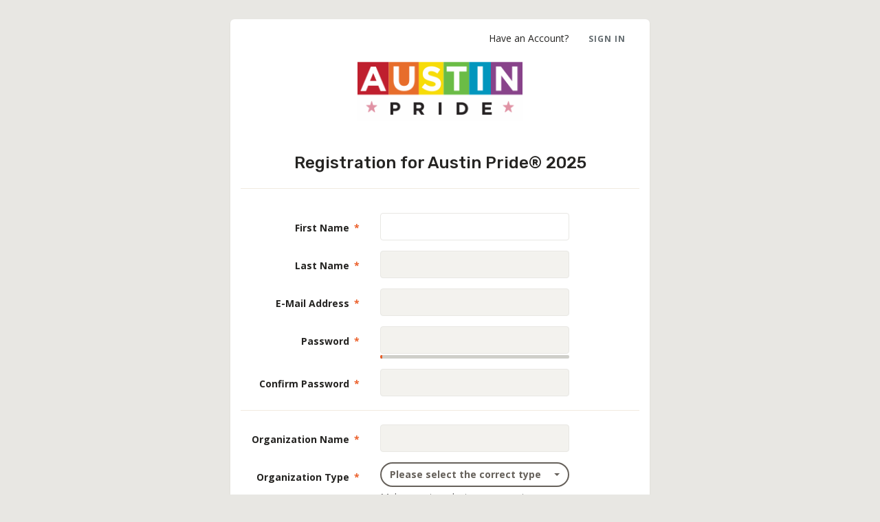

--- FILE ---
content_type: text/html; charset=UTF-8
request_url: https://austinpride.veventa.com/register
body_size: 22661
content:
<!DOCTYPE html>
<html class="" lang="html">
<head>
    <meta charset="utf-8">
    <meta http-equiv="X-UA-Compatible" content="IE=edge,chrome=1" />
    <meta content='width=device-width, initial-scale=1.0, maximum-scale=1.0, user-scalable=0' name='viewport' />
    <meta name="viewport" content="width=device-width" />

    
    <meta name="description" content="">

    <title>Austin Pride&#x000AE; 2025 - New User Registration</title>

    <!-- HTML5 Shim and Respond.js IE8 support of HTML5 elements and media queries -->
    <!-- WARNING: Respond.js doesn't work if you view the page via file:// -->
    <!--[if lt IE 9]>
    <script src="//oss.maxcdn.com/libs/html5shiv/3.7.0/html5shiv.js"></script>
    <script src="//oss.maxcdn.com/libs/respond.js/1.4.2/respond.min.js"></script>
    <![endif]-->

    <script>
        window.Laravel = {"csrfToken":"hUamf4cAGKv4oQhgmgasJ2NvYOdai8pT8J8IllyX"}    </script>

    <link rel="apple-touch-icon-precomposed" sizes="57x57" href="/favicons/apple-touch-icon-57x57.png" />
    <link rel="apple-touch-icon-precomposed" sizes="114x114" href="/favicons/apple-touch-icon-114x114.png" />
    <link rel="apple-touch-icon-precomposed" sizes="72x72" href="/favicons/apple-touch-icon-72x72.png" />
    <link rel="apple-touch-icon-precomposed" sizes="144x144" href="/favicons/apple-touch-icon-144x144.png" />
    <link rel="apple-touch-icon-precomposed" sizes="60x60" href="/favicons/apple-touch-icon-60x60.png" />
    <link rel="apple-touch-icon-precomposed" sizes="120x120" href="/favicons/apple-touch-icon-120x120.png" />
    <link rel="apple-touch-icon-precomposed" sizes="76x76" href="/favicons/apple-touch-icon-76x76.png" />
    <link rel="apple-touch-icon-precomposed" sizes="152x152" href="/favicons/apple-touch-icon-152x152.png" />
    <link rel="icon" type="image/png" href="/favicons/favicon-196x196.png" sizes="196x196" />
    <link rel="icon" type="image/png" href="/favicons/favicon-96x96.png" sizes="96x96" />
    <link rel="icon" type="image/png" href="/favicons/favicon-32x32.png" sizes="32x32" />
    <link rel="icon" type="image/png" href="/favicons/favicon-16x16.png" sizes="16x16" />
    <link rel="icon" type="image/png" href="/favicons/favicon-128.png" sizes="128x128" />
    <meta name="application-name" content="VEVENTA"/>
    <meta name="msapplication-TileColor" content="/favicons/#FFFFFF" />
    <meta name="msapplication-TileImage" content="/favicons/mstile-144x144.png" />
    <meta name="msapplication-square70x70logo" content="/favicons/mstile-70x70.png" />
    <meta name="msapplication-square150x150logo" content="/favicons/mstile-150x150.png" />
    <meta name="msapplication-wide310x150logo" content="/favicons/mstile-310x150.png" />
    <meta name="msapplication-square310x310logo" content="/favicons/mstile-310x310.png" />
    <meta name="theme-color" content="#ffffff" />

    <link href="//maxcdn.bootstrapcdn.com/font-awesome/latest/css/font-awesome.min.css" rel="stylesheet">
    
    <link rel="stylesheet" href="/css/app.css?id=b1d563a10975ecc73341f7a2a7a5b4ea" media="screen">
    <link rel="stylesheet" /css/print.css?id=603f69d727947995cbb7471eaafb14f6 media="print" />
</head>
<body class="auth-screen">

    
    <div class="animsition">

        <div class="wrapper">
            
            <div class="content">
        <div class="container-fluid">
            <div class="row">

                    <div class="wrapper">
        <div class="app-registration">
            <div class="col-md-6 col-md-offset-3">
                <div class="card">
                    <div class="header">
                        <div class="top-right links">
                            Have an Account? <a href="https://austinpride.veventa.com/login">Sign In</a>
                        </div>
                        <div class="card-logo-center text-center">
                            <img src="/images/logo.png">
                        </div>
                        <h3 class="title text-center">Registration for Austin Pride&#x000AE; 2025</h3>
                        <hr>
                    </div>
                    <div class="content">
                        <form id="registrationForm" class="form-horizontal" role="form" method="POST" action="https://austinpride.veventa.com/register">
                            <input type="hidden" name="_token" value="hUamf4cAGKv4oQhgmgasJ2NvYOdai8pT8J8IllyX" autocomplete="off">

                            <div class="form-group">
                                <label for="first_name" class="col-md-4 control-label">First Name <star>*</star></label>

                                <div class="col-md-6">
                                    <input id="first_name" type="text" class="form-control border-input"
                                           name="first_name" value="" aria-required="true" required autofocus>

                                                                    </div>
                            </div>

                            <div class="form-group">
                                <label for="last_name" class="col-md-4 control-label">Last Name <star>*</star></label>

                                <div class="col-md-6">
                                    <input id="last_name" type="text" class="form-control border-input" name="last_name"
                                           value="" required>

                                                                    </div>
                            </div>

                            <div class="form-group">
                                <label for="email" class="col-md-4 control-label">E-Mail Address <star>*</star></label>

                                <div class="col-md-6">
                                    <input id="email" type="email" class="form-control border-input" name="email"
                                           value="" required>

                                                                    </div>
                            </div>

                            <div class="form-group">
                                <label for="password" class="col-md-4 control-label">Password <star>*</star></label>

                                <div class="col-md-6">
                                    <input id="password" type="password" class="form-control border-input"
                                           name="password" required>

                                                                    </div>
                            </div>

                            <div class="form-group">
                                <label for="password-confirm" class="col-md-4 control-label">Confirm Password <star>*</star></label>

                                <div class="col-md-6">
                                    <input id="password-confirm" type="password" class="form-control border-input"
                                           name="password_confirmation" required>
                                </div>
                            </div>

                            <div id="mobile_phone_PNUxOKFuRBssoH5n_wrap" style="display: none" aria-hidden="true">
        <input id="mobile_phone_PNUxOKFuRBssoH5n"
               name="mobile_phone_PNUxOKFuRBssoH5n"
               type="text"
               value=""
                              autocomplete="nope"
               tabindex="-1">
        <input name="valid_from"
               type="text"
               value="[base64]"
                              autocomplete="off"
               tabindex="-1">
    </div>

                            <hr>

                            <div class="form-group">
                                <label for="organization_name" class="col-md-4 control-label">Organization Name <star>*</star></label>

                                <div class="col-md-6">
                                    <input id="organization_name" type="text" class="form-control border-input"
                                           name="organization_name" value="" required>

                                                                    </div>
                            </div>

                            <div class="form-group">
                                <label for="org_type_id" class="col-md-4 control-label">Organization Type <star>*</star></label>

                                <div class="col-md-6">
                                    <select id="org_type_id" class="selectpicker" title="Please select the correct type" required="required" name="org_type_id"><option value="1">Government Agency/Political Group</option><option value="2">Large Business, National Corporation/Franchise</option><option value="3">Local/Statewide Non-Profit Organization</option><option value="4">National Non-Profit Organization</option><option value="5">Small Business</option><option value="6">Social Organization</option></select>
                                                                        <span class="help-block">Make sure to select your correct organization type. You will not be able to change it again later.</span>
                                                                    </div>
                            </div>

                            <div class="form-group">
                                <label for="organization_address1" class="col-md-4 control-label">Address 1 <star>*</star></label>

                                <div class="col-md-6">
                                    <input id="organization_address1" type="text" class="form-control border-input"
                                           name="organization_address1" value=""
                                           required>

                                                                    </div>
                            </div>

                            <div class="form-group">
                                <label for="organization_address2" class="col-md-4 control-label">Address 2</label>

                                <div class="col-md-6">
                                    <input id="organization_address2" type="text" class="form-control border-input"
                                           name="organization_address2" value="">

                                                                    </div>
                            </div>

                            <div class="form-group">
                                <label for="organization_city" class="col-md-4 control-label">City <star>*</star></label>

                                <div class="col-md-6">
                                    <input id="organization_city" type="text" class="form-control border-input"
                                           name="organization_city" value="" required>

                                                                    </div>
                            </div>

                            <div class="form-group">
                                <label for="organization_state" class="col-md-4 control-label">State <star>*</star></label>
                                
                                <div class="col-md-3">
                                    <select id="organization_state" class="selectpicker" required="required" name="organization_state"><option value="AL">Alabama</option><option value="AK">Alaska</option><option value="AZ">Arizona</option><option value="AR">Arkansas</option><option value="CA">California</option><option value="CO">Colorado</option><option value="CT">Connecticut</option><option value="DE">Delaware</option><option value="DC">District of Columbia</option><option value="FL">Florida</option><option value="GA">Georgia</option><option value="HI">Hawaii</option><option value="ID">Idaho</option><option value="IL">Illinois</option><option value="IN">Indiana</option><option value="IA">Iowa</option><option value="KS">Kansas</option><option value="KY">Kentucky</option><option value="LA">Louisiana</option><option value="ME">Maine</option><option value="MD">Maryland</option><option value="MA">Massachusetts</option><option value="MI">Michigan</option><option value="MN">Minnesota</option><option value="MS">Mississippi</option><option value="MO">Missouri</option><option value="MT">Montana</option><option value="NE">Nebraska</option><option value="NV">Nevada</option><option value="NH">New Hampshire</option><option value="NJ">New Jersey</option><option value="NM">New Mexico</option><option value="NY">New York</option><option value="NC">North Carolina</option><option value="ND">North Dakota</option><option value="OH">Ohio</option><option value="OK">Oklahoma</option><option value="OR">Oregon</option><option value="PA">Pennsylvania</option><option value="RI">Rhode Island</option><option value="SC">South Carolina</option><option value="SD">South Dakota</option><option value="TN">Tennessee</option><option value="TX" selected="selected">Texas</option><option value="UT">Utah</option><option value="VT">Vermont</option><option value="VA">Virginia</option><option value="WA">Washington</option><option value="WV">West Virginia</option><option value="WI">Wisconsin</option><option value="WY">Wyoming</option></select>
                                </div>
                            </div>


                            <div class="form-group">
                                <label for="organization_zip" class="col-md-4 control-label">ZIP Code <star>*</star></label>

                                <div class="col-md-2">
                                    <input id="organization_zip" type="text" class="form-control border-input"
                                           name="organization_zip" value="" required>

                                                                    </div>
                            </div>

                            <hr>

                                                        <div class="form-group">
                                <label for="org_is_selling" class="col-md-4 control-label">Are you selling<br>anything at Pride? <star>*</star></label>

                                <div class="col-md-5 col-md-push-1">
                                    <div class="radio">
                                        <input id="org_is_selling1" type="radio" name="org_is_selling"  value="yes">
                                        <label for="org_is_selling1">Yes</label>
                                    </div>
                                    <div class="radio">
                                        <input id="org_is_selling2" type="radio" name="org_is_selling"  value="no">
                                        <label for="org_is_selling2">No</label>
                                    </div>
                                                                    </div>
                            </div>

                            <div class="form-group">
                                <label for="org_is_selling_food" class="col-md-4 control-label">Are you selling<br>food at Pride? <star>*</star></label>

                                <div class="col-md-5 col-md-push-1">
                                    <div class="radio">
                                        <input id="org_is_selling_food1" type="radio" name="org_is_selling_food"  value="yes">
                                        <label for="org_is_selling_food1">Yes</label>
                                    </div>
                                    <div class="radio">
                                        <input id="org_is_selling_food2" type="radio" name="org_is_selling_food"  value="no">
                                        <label for="org_is_selling_food2">No</label>
                                    </div>
                                                                    </div>
                            </div>

                            <div class="form-group">
                                <label for="org_is_reseller" class="col-md-4 control-label">Are you a reseller<br>of products? <star>*</star></label>

                                <div class="col-md-5 col-md-push-1">
                                    <div class="radio">
                                        <input id="org_is_reseller1" type="radio" name="org_is_reseller"  value="yes">
                                        <label for="org_is_reseller1">Yes</label>
                                    </div>
                                    <div class="radio">
                                        <input id="org_is_reseller2" type="radio" name="org_is_reseller"  value="no">
                                        <label for="org_is_reseller2">No</label>
                                    </div>
                                                                    </div>
                            </div>

                            
                            <hr>
                            
                            <div class="form-group">
                                <label for="organization_primary_contact_name" class="col-md-4 control-label">Primary
                                    Contact Name <star>*</star></label>

                                <div class="col-md-6">
                                    <input id="organization_primary_contact_name" type="text"
                                           class="form-control border-input" name="organization_primary_contact_name"
                                           value="" required>

                                                                    </div>
                            </div>

                            <div class="form-group">
                                <label for="organization_primary_phone" class="col-md-4 control-label">Primary Contact
                                    Phone <star>*</star></label>

                                <div class="col-md-6">
                                    <input id="organization_primary_phone" type="text" class="form-control border-input"
                                           name="organization_primary_phone"
                                           value="" required>

                                                                    </div>
                            </div>

                            <div class="form-group">
                                <label for="organization_primary_email" class="col-md-4 control-label">Primary Contact
                                    Email <star>*</star></label>

                                <div class="col-md-6">
                                    <input id="organization_primary_email" type="text" class="form-control border-input"
                                           name="organization_primary_email"
                                           value="" required>

                                                                    </div>
                            </div>

                            <hr>

                            <div class="form-group">
                                <label for="organization_alt_contact_name" class="col-md-4 control-label">Alternate
                                    Contact Name</label>

                                <div class="col-md-6">
                                    <input id="organization_alt_contact_name" type="text"
                                           class="form-control border-input" name="organization_alt_contact_name"
                                           value="">

                                                                    </div>
                            </div>

                            <div class="form-group">
                                <label for="organization_alt_phone" class="col-md-4 control-label">Alternate Contact
                                    Phone</label>

                                <div class="col-md-6">
                                    <input id="organization_alt_phone" type="text" class="form-control border-input"
                                           name="organization_alt_phone" value="">

                                                                    </div>
                            </div>

                            <div class="form-group">
                                <label for="organization_alt_email" class="col-md-4 control-label">Alternate Contact
                                    Email</label>

                                <div class="col-md-6">
                                    <input id="organization_alt_email" type="text" class="form-control border-input"
                                           name="organization_alt_email" value="">

                                                                    </div>
                            </div>
                            <hr>

                            <div class="col-md-10 col-md-offset-2 category"><star>*</star> Designates required fields.</div>
                            <br>
                            <hr class="clearfix">

                            <div class="form-group">
                                <div class="col-md-6 col-md-offset-3">
                                    <button type="submit" class="btn btn-danger btn-fill btn-block">
                                        Register
                                    </button>
                                </div>
                            </div>
                        </form>
                    </div>
                </div>
            </div>
        </div>
    </div>
                

            </div>
        </div>
    </div>

        </div>

    </div>
    
    <script src="/js/app-vendor.js?id=60c3cf8092b7b55127fff2c07c012480"></script>
    <script src="/js/app.js?id=3a34f623af4a2dbbd6496146de8193c6"></script>
    
</body>
<script>
    var lastCheck = new Date();
    var caffeineSendDrip = function () {
        var ajax = window.XMLHttpRequest
            ? new XMLHttpRequest
            : new ActiveXObject('Microsoft.XMLHTTP');

        ajax.onreadystatechange = function () {
            if (ajax.readyState === 4 && ajax.status === 204) {
                lastCheck = new Date();
            }
        };

        ajax.open('GET', 'austinpride.veventa.com/veventa/app/drip');
        ajax.setRequestHeader('X-Requested-With', 'XMLHttpRequest');
        ajax.send();
    };

    setInterval(function () {
        caffeineSendDrip();
    }, 300000);

    if (2000 > 0) {
        setInterval(function () {
            if (new Date() - lastCheck >= 7082000) {
                location.reload(true);
            }
        }, 2000);
    }
</script>
</html>

--- FILE ---
content_type: text/css
request_url: https://austinpride.veventa.com/css/app.css?id=b1d563a10975ecc73341f7a2a7a5b4ea
body_size: 343487
content:
@import url(https://fonts.googleapis.com/css?family=Open+Sans:300,300i,400,400i,700,700i|Rubik:500,700,900);
@charset "UTF-8";
/*!
 * VEVENTA Festival & Parade Management.
 *
 * Developed by KEENFX LLC for KWIRX Creative.
 * Version: 1.0-BETA
 *
 * Questions?
 * support@keenfx.com
 *
 * © Copyright 2017-2023
 * All Rights Reserved.
 */
/*!
 * VEVENTA Festival & Parade Management.
 *
 * Developed by KEENFX LLC for KWIRX Creative.
 * Version: 1.0-BETA
 *
 * Questions?
 * support@keenfx.com
 *
 * © Copyright 2017-2023
 * All Rights Reserved.
 */
/*!
 * Bootstrap v3.3.7 (http://getbootstrap.com)
 * Copyright 2011-2016 Twitter, Inc.
 * Licensed under MIT (https://github.com/twbs/bootstrap/blob/master/LICENSE)
 */
/*!
 * VEVENTA Festival & Parade Management.
 *
 * Developed by KEENFX LLC for KWIRX Creative.
 * Version: 1.0-BETA
 *
 * Questions?
 * support@keenfx.com
 *
 * © Copyright 2017-2023
 * All Rights Reserved.
 */
/*!
 * VEVENTA Festival & Parade Management.
 *
 * Developed by KEENFX LLC for KWIRX Creative.
 * Version: 1.0-BETA
 *
 * Questions?
 * support@keenfx.com
 *
 * © Copyright 2017-2023
 * All Rights Reserved.
 */
/*!
 * VEVENTA Festival & Parade Management.
 *
 * Developed by KEENFX LLC for KWIRX Creative.
 * Version: 1.0-BETA
 *
 * Questions?
 * support@keenfx.com
 *
 * © Copyright 2017-2023
 * All Rights Reserved.
 */
/*!
 * VEVENTA Festival & Parade Management.
 *
 * Developed by KEENFX LLC for KWIRX Creative.
 * Version: 1.0-BETA
 *
 * Questions?
 * support@keenfx.com
 *
 * © Copyright 2017-2023
 * All Rights Reserved.
 */
/*!
 * VEVENTA Festival & Parade Management.
 *
 * Developed by KEENFX LLC for KWIRX Creative.
 * Version: 1.0-BETA
 *
 * Questions?
 * support@keenfx.com
 *
 * © Copyright 2017-2023
 * All Rights Reserved.
 */
/*!
 * VEVENTA Festival & Parade Management.
 *
 * Developed by KEENFX LLC for KWIRX Creative.
 * Version: 1.0-BETA
 *
 * Questions?
 * support@keenfx.com
 *
 * © Copyright 2017-2023
 * All Rights Reserved.
 */
/*!
 * VEVENTA Festival & Parade Management.
 *
 * Developed by KEENFX LLC for KWIRX Creative.
 * Version: 1.0-BETA
 *
 * Questions?
 * support@keenfx.com
 *
 * © Copyright 2017-2023
 * All Rights Reserved.
 */
/*!
 * VEVENTA Festival & Parade Management.
 *
 * Developed by KEENFX LLC for KWIRX Creative.
 * Version: 1.0-BETA
 *
 * Questions?
 * support@keenfx.com
 *
 * © Copyright 2017-2023
 * All Rights Reserved.
 */
/*!
 * VEVENTA Festival & Parade Management.
 *
 * Developed by KEENFX LLC for KWIRX Creative.
 * Version: 1.0-BETA
 *
 * Questions?
 * support@keenfx.com
 *
 * © Copyright 2017-2023
 * All Rights Reserved.
 */
/*!
 * VEVENTA Festival & Parade Management.
 *
 * Developed by KEENFX LLC for KWIRX Creative.
 * Version: 1.0-BETA
 *
 * Questions?
 * support@keenfx.com
 *
 * © Copyright 2017-2023
 * All Rights Reserved.
 */
/*!
 * VEVENTA Festival & Parade Management.
 *
 * Developed by KEENFX LLC for KWIRX Creative.
 * Version: 1.0-BETA
 *
 * Questions?
 * support@keenfx.com
 *
 * © Copyright 2017-2023
 * All Rights Reserved.
 */
/*!
 * VEVENTA Festival & Parade Management.
 *
 * Developed by KEENFX LLC for KWIRX Creative.
 * Version: 1.0-BETA
 *
 * Questions?
 * support@keenfx.com
 *
 * © Copyright 2017-2023
 * All Rights Reserved.
 */
/*!
 * VEVENTA Festival & Parade Management.
 *
 * Developed by KEENFX LLC for KWIRX Creative.
 * Version: 1.0-BETA
 *
 * Questions?
 * support@keenfx.com
 *
 * © Copyright 2017-2023
 * All Rights Reserved.
 */
/*!
 * VEVENTA Festival & Parade Management.
 *
 * Developed by KEENFX LLC for KWIRX Creative.
 * Version: 1.0-BETA
 *
 * Questions?
 * support@keenfx.com
 *
 * © Copyright 2017-2023
 * All Rights Reserved.
 */
/*!
 * VEVENTA Festival & Parade Management.
 *
 * Developed by KEENFX LLC for KWIRX Creative.
 * Version: 1.0-BETA
 *
 * Questions?
 * support@keenfx.com
 *
 * © Copyright 2017-2023
 * All Rights Reserved.
 */
/*!
 * VEVENTA Festival & Parade Management.
 *
 * Developed by KEENFX LLC for KWIRX Creative.
 * Version: 1.0-BETA
 *
 * Questions?
 * support@keenfx.com
 *
 * © Copyright 2017-2023
 * All Rights Reserved.
 */
/*!
 * VEVENTA Festival & Parade Management.
 *
 * Developed by KEENFX LLC for KWIRX Creative.
 * Version: 1.0-BETA
 *
 * Questions?
 * support@keenfx.com
 *
 * © Copyright 2017-2023
 * All Rights Reserved.
 */
/*!
 * VEVENTA Festival & Parade Management.
 *
 * Developed by KEENFX LLC for KWIRX Creative.
 * Version: 1.0-BETA
 *
 * Questions?
 * support@keenfx.com
 *
 * © Copyright 2017-2023
 * All Rights Reserved.
 */
/*!
 * VEVENTA Festival & Parade Management.
 *
 * Developed by KEENFX LLC for KWIRX Creative.
 * Version: 1.0-BETA
 *
 * Questions?
 * support@keenfx.com
 *
 * © Copyright 2017-2023
 * All Rights Reserved.
 */
/*!
 * VEVENTA Festival & Parade Management.
 *
 * Developed by KEENFX LLC for KWIRX Creative.
 * Version: 1.0-BETA
 *
 * Questions?
 * support@keenfx.com
 *
 * © Copyright 2017-2023
 * All Rights Reserved.
 */
/*!
 * VEVENTA Festival & Parade Management.
 *
 * Developed by KEENFX LLC for KWIRX Creative.
 * Version: 1.0-BETA
 *
 * Questions?
 * support@keenfx.com
 *
 * © Copyright 2017-2023
 * All Rights Reserved.
 */
/*!
 * VEVENTA Festival & Parade Management.
 *
 * Developed by KEENFX LLC for KWIRX Creative.
 * Version: 1.0-BETA
 *
 * Questions?
 * support@keenfx.com
 *
 * © Copyright 2017-2023
 * All Rights Reserved.
 */
/*!
 * VEVENTA Festival & Parade Management.
 *
 * Developed by KEENFX LLC for KWIRX Creative.
 * Version: 1.0-BETA
 *
 * Questions?
 * support@keenfx.com
 *
 * © Copyright 2017-2023
 * All Rights Reserved.
 */
/*!
 * VEVENTA Festival & Parade Management.
 *
 * Developed by KEENFX LLC for KWIRX Creative.
 * Version: 1.0-BETA
 *
 * Questions?
 * support@keenfx.com
 *
 * © Copyright 2017-2023
 * All Rights Reserved.
 */
/*!
 * VEVENTA Festival & Parade Management.
 *
 * Developed by KEENFX LLC for KWIRX Creative.
 * Version: 1.0-BETA
 *
 * Questions?
 * support@keenfx.com
 *
 * © Copyright 2017-2023
 * All Rights Reserved.
 */
/*!
 * VEVENTA Festival & Parade Management.
 *
 * Developed by KEENFX LLC for KWIRX Creative.
 * Version: 1.0-BETA
 *
 * Questions?
 * support@keenfx.com
 *
 * © Copyright 2017-2023
 * All Rights Reserved.
 */
/*!
 * VEVENTA Festival & Parade Management.
 *
 * Developed by KEENFX LLC for KWIRX Creative.
 * Version: 1.0-BETA
 *
 * Questions?
 * support@keenfx.com
 *
 * © Copyright 2017-2023
 * All Rights Reserved.
 */
/*!
 * VEVENTA Festival & Parade Management.
 *
 * Developed by KEENFX LLC for KWIRX Creative.
 * Version: 1.0-BETA
 *
 * Questions?
 * support@keenfx.com
 *
 * © Copyright 2017-2023
 * All Rights Reserved.
 */
/*!
 * VEVENTA Festival & Parade Management.
 *
 * Developed by KEENFX LLC for KWIRX Creative.
 * Version: 1.0-BETA
 *
 * Questions?
 * support@keenfx.com
 *
 * © Copyright 2017-2023
 * All Rights Reserved.
 */
/*!
 * VEVENTA Festival & Parade Management.
 *
 * Developed by KEENFX LLC for KWIRX Creative.
 * Version: 1.0-BETA
 *
 * Questions?
 * support@keenfx.com
 *
 * © Copyright 2017-2023
 * All Rights Reserved.
 */
/*!
 * VEVENTA Festival & Parade Management.
 *
 * Developed by KEENFX LLC for KWIRX Creative.
 * Version: 1.0-BETA
 *
 * Questions?
 * support@keenfx.com
 *
 * © Copyright 2017-2023
 * All Rights Reserved.
 */
/*!
 * VEVENTA Festival & Parade Management.
 *
 * Developed by KEENFX LLC for KWIRX Creative.
 * Version: 1.0-BETA
 *
 * Questions?
 * support@keenfx.com
 *
 * © Copyright 2017-2023
 * All Rights Reserved.
 */
/*!
 * VEVENTA Festival & Parade Management.
 *
 * Developed by KEENFX LLC for KWIRX Creative.
 * Version: 1.0-BETA
 *
 * Questions?
 * support@keenfx.com
 *
 * © Copyright 2017-2023
 * All Rights Reserved.
 */
/*! normalize.css v3.0.3 | MIT License | github.com/necolas/normalize.css */html{-ms-text-size-adjust:100%;-webkit-text-size-adjust:100%;font-family:sans-serif}body{margin:0}article,aside,details,figcaption,figure,footer,header,hgroup,main,menu,nav,section,summary{display:block}audio,canvas,progress,video{display:inline-block;vertical-align:baseline}audio:not([controls]){display:none;height:0}[hidden],template{display:none}a{background-color:transparent}a:active,a:hover{outline:0}abbr[title]{border-bottom:1px dotted}b,strong{font-weight:700}dfn{font-style:italic}h1{font-size:2em;margin:.67em 0}mark{background:#ff0;color:#000}small{font-size:80%}sub,sup{font-size:75%;line-height:0;position:relative;vertical-align:baseline}sup{top:-.5em}sub{bottom:-.25em}img{border:0}svg:not(:root){overflow:hidden}figure{margin:1em 40px}hr{box-sizing:content-box;height:0}pre{overflow:auto}code,kbd,pre,samp{font-family:monospace,monospace;font-size:1em}button,input,optgroup,select,textarea{color:inherit;font:inherit;margin:0}button{overflow:visible}button,select{text-transform:none}button,html input[type=button],input[type=reset],input[type=submit]{-webkit-appearance:button;cursor:pointer}button[disabled],html input[disabled]{cursor:default}button::-moz-focus-inner,input::-moz-focus-inner{border:0;padding:0}input{line-height:normal}input[type=checkbox],input[type=radio]{box-sizing:border-box;padding:0}input[type=number]::-webkit-inner-spin-button,input[type=number]::-webkit-outer-spin-button{height:auto}input[type=search]{-webkit-appearance:textfield;box-sizing:content-box}input[type=search]::-webkit-search-cancel-button,input[type=search]::-webkit-search-decoration{-webkit-appearance:none}fieldset{border:1px solid silver;margin:0 2px;padding:.35em .625em .75em}textarea{overflow:auto}optgroup{font-weight:700}table{border-collapse:collapse;border-spacing:0}td,th{padding:0}

/*!
 * VEVENTA Festival & Parade Management.
 *
 * Developed by KEENFX LLC for KWIRX Creative.
 * Version: 1.0-BETA
 *
 * Questions?
 * support@keenfx.com
 *
 * © Copyright 2017-2023
 * All Rights Reserved.
 */
/*! Source: https://github.com/h5bp/html5-boilerplate/blob/master/src/css/main.css */@media print{*,:after,:before{background:transparent!important;box-shadow:none!important;color:#000!important;text-shadow:none!important}a,a:visited{text-decoration:underline}a[href]:after{content:" (" attr(href) ")"}abbr[title]:after{content:" (" attr(title) ")"}a[href^="#"]:after,a[href^="javascript:"]:after{content:""}blockquote,pre{border:1px solid #999;page-break-inside:avoid}thead{display:table-header-group}img,tr{page-break-inside:avoid}img{max-width:100%!important}h2,h3,p{orphans:3;widows:3}h2,h3{page-break-after:avoid}.navbar{display:none}.btn>.caret,.dropup>.btn>.caret{border-top-color:#000!important}.label{border:1px solid #000}.table{border-collapse:collapse!important}.table td,.table th{background-color:#fff!important}.table-bordered td,.table-bordered th{border:1px solid #ddd!important}}
/*!
 * VEVENTA Festival & Parade Management.
 *
 * Developed by KEENFX LLC for KWIRX Creative.
 * Version: 1.0-BETA
 *
 * Questions?
 * support@keenfx.com
 *
 * © Copyright 2017-2023
 * All Rights Reserved.
 */@font-face{font-family:Glyphicons Halflings;src:url(/fonts/vendor/bootstrap-sass/bootstrap/glyphicons-halflings-regular.eot?5be1347c682810f199c7f486f40c5974);src:url(/fonts/vendor/bootstrap-sass/bootstrap/glyphicons-halflings-regular.eot?5be1347c682810f199c7f486f40c5974?#iefix) format("embedded-opentype"),url(/fonts/vendor/bootstrap-sass/bootstrap/glyphicons-halflings-regular.woff2?be810be3a3e14c682a257d6eff341fe4) format("woff2"),url(/fonts/vendor/bootstrap-sass/bootstrap/glyphicons-halflings-regular.woff?82b1212e45a2bc35dd731913b27ad813) format("woff"),url(/fonts/vendor/bootstrap-sass/bootstrap/glyphicons-halflings-regular.ttf?4692b9ec53fd5972caa2f2372ae20d16) format("truetype"),url(/fonts/vendor/bootstrap-sass/bootstrap/glyphicons-halflings-regular.svg?18956631610a7c3e1e9ccd6d74052fbc#glyphicons_halflingsregular) format("svg")}.glyphicon{-webkit-font-smoothing:antialiased;-moz-osx-font-smoothing:grayscale;display:inline-block;font-family:Glyphicons Halflings;font-style:normal;font-weight:400;position:relative;top:1px}.glyphicon-asterisk:before{content:"*"}.glyphicon-plus:before{content:"+"}.glyphicon-eur:before,.glyphicon-euro:before{content:"€"}.glyphicon-minus:before{content:"−"}.glyphicon-cloud:before{content:"☁"}.glyphicon-envelope:before{content:"✉"}.glyphicon-pencil:before{content:"✏"}.glyphicon-glass:before{content:"\e001"}.glyphicon-music:before{content:"\e002"}.glyphicon-search:before{content:"\e003"}.glyphicon-heart:before{content:"\e005"}.glyphicon-star:before{content:"\e006"}.glyphicon-star-empty:before{content:"\e007"}.glyphicon-user:before{content:"\e008"}.glyphicon-film:before{content:"\e009"}.glyphicon-th-large:before{content:"\e010"}.glyphicon-th:before{content:"\e011"}.glyphicon-th-list:before{content:"\e012"}.glyphicon-ok:before{content:"\e013"}.glyphicon-remove:before{content:"\e014"}.glyphicon-zoom-in:before{content:"\e015"}.glyphicon-zoom-out:before{content:"\e016"}.glyphicon-off:before{content:"\e017"}.glyphicon-signal:before{content:"\e018"}.glyphicon-cog:before{content:"\e019"}.glyphicon-trash:before{content:"\e020"}.glyphicon-home:before{content:"\e021"}.glyphicon-file:before{content:"\e022"}.glyphicon-time:before{content:"\e023"}.glyphicon-road:before{content:"\e024"}.glyphicon-download-alt:before{content:"\e025"}.glyphicon-download:before{content:"\e026"}.glyphicon-upload:before{content:"\e027"}.glyphicon-inbox:before{content:"\e028"}.glyphicon-play-circle:before{content:"\e029"}.glyphicon-repeat:before{content:"\e030"}.glyphicon-refresh:before{content:"\e031"}.glyphicon-list-alt:before{content:"\e032"}.glyphicon-lock:before{content:"\e033"}.glyphicon-flag:before{content:"\e034"}.glyphicon-headphones:before{content:"\e035"}.glyphicon-volume-off:before{content:"\e036"}.glyphicon-volume-down:before{content:"\e037"}.glyphicon-volume-up:before{content:"\e038"}.glyphicon-qrcode:before{content:"\e039"}.glyphicon-barcode:before{content:"\e040"}.glyphicon-tag:before{content:"\e041"}.glyphicon-tags:before{content:"\e042"}.glyphicon-book:before{content:"\e043"}.glyphicon-bookmark:before{content:"\e044"}.glyphicon-print:before{content:"\e045"}.glyphicon-camera:before{content:"\e046"}.glyphicon-font:before{content:"\e047"}.glyphicon-bold:before{content:"\e048"}.glyphicon-italic:before{content:"\e049"}.glyphicon-text-height:before{content:"\e050"}.glyphicon-text-width:before{content:"\e051"}.glyphicon-align-left:before{content:"\e052"}.glyphicon-align-center:before{content:"\e053"}.glyphicon-align-right:before{content:"\e054"}.glyphicon-align-justify:before{content:"\e055"}.glyphicon-list:before{content:"\e056"}.glyphicon-indent-left:before{content:"\e057"}.glyphicon-indent-right:before{content:"\e058"}.glyphicon-facetime-video:before{content:"\e059"}.glyphicon-picture:before{content:"\e060"}.glyphicon-map-marker:before{content:"\e062"}.glyphicon-adjust:before{content:"\e063"}.glyphicon-tint:before{content:"\e064"}.glyphicon-edit:before{content:"\e065"}.glyphicon-share:before{content:"\e066"}.glyphicon-check:before{content:"\e067"}.glyphicon-move:before{content:"\e068"}.glyphicon-step-backward:before{content:"\e069"}.glyphicon-fast-backward:before{content:"\e070"}.glyphicon-backward:before{content:"\e071"}.glyphicon-play:before{content:"\e072"}.glyphicon-pause:before{content:"\e073"}.glyphicon-stop:before{content:"\e074"}.glyphicon-forward:before{content:"\e075"}.glyphicon-fast-forward:before{content:"\e076"}.glyphicon-step-forward:before{content:"\e077"}.glyphicon-eject:before{content:"\e078"}.glyphicon-chevron-left:before{content:"\e079"}.glyphicon-chevron-right:before{content:"\e080"}.glyphicon-plus-sign:before{content:"\e081"}.glyphicon-minus-sign:before{content:"\e082"}.glyphicon-remove-sign:before{content:"\e083"}.glyphicon-ok-sign:before{content:"\e084"}.glyphicon-question-sign:before{content:"\e085"}.glyphicon-info-sign:before{content:"\e086"}.glyphicon-screenshot:before{content:"\e087"}.glyphicon-remove-circle:before{content:"\e088"}.glyphicon-ok-circle:before{content:"\e089"}.glyphicon-ban-circle:before{content:"\e090"}.glyphicon-arrow-left:before{content:"\e091"}.glyphicon-arrow-right:before{content:"\e092"}.glyphicon-arrow-up:before{content:"\e093"}.glyphicon-arrow-down:before{content:"\e094"}.glyphicon-share-alt:before{content:"\e095"}.glyphicon-resize-full:before{content:"\e096"}.glyphicon-resize-small:before{content:"\e097"}.glyphicon-exclamation-sign:before{content:"\e101"}.glyphicon-gift:before{content:"\e102"}.glyphicon-leaf:before{content:"\e103"}.glyphicon-fire:before{content:"\e104"}.glyphicon-eye-open:before{content:"\e105"}.glyphicon-eye-close:before{content:"\e106"}.glyphicon-warning-sign:before{content:"\e107"}.glyphicon-plane:before{content:"\e108"}.glyphicon-calendar:before{content:"\e109"}.glyphicon-random:before{content:"\e110"}.glyphicon-comment:before{content:"\e111"}.glyphicon-magnet:before{content:"\e112"}.glyphicon-chevron-up:before{content:"\e113"}.glyphicon-chevron-down:before{content:"\e114"}.glyphicon-retweet:before{content:"\e115"}.glyphicon-shopping-cart:before{content:"\e116"}.glyphicon-folder-close:before{content:"\e117"}.glyphicon-folder-open:before{content:"\e118"}.glyphicon-resize-vertical:before{content:"\e119"}.glyphicon-resize-horizontal:before{content:"\e120"}.glyphicon-hdd:before{content:"\e121"}.glyphicon-bullhorn:before{content:"\e122"}.glyphicon-bell:before{content:"\e123"}.glyphicon-certificate:before{content:"\e124"}.glyphicon-thumbs-up:before{content:"\e125"}.glyphicon-thumbs-down:before{content:"\e126"}.glyphicon-hand-right:before{content:"\e127"}.glyphicon-hand-left:before{content:"\e128"}.glyphicon-hand-up:before{content:"\e129"}.glyphicon-hand-down:before{content:"\e130"}.glyphicon-circle-arrow-right:before{content:"\e131"}.glyphicon-circle-arrow-left:before{content:"\e132"}.glyphicon-circle-arrow-up:before{content:"\e133"}.glyphicon-circle-arrow-down:before{content:"\e134"}.glyphicon-globe:before{content:"\e135"}.glyphicon-wrench:before{content:"\e136"}.glyphicon-tasks:before{content:"\e137"}.glyphicon-filter:before{content:"\e138"}.glyphicon-briefcase:before{content:"\e139"}.glyphicon-fullscreen:before{content:"\e140"}.glyphicon-dashboard:before{content:"\e141"}.glyphicon-paperclip:before{content:"\e142"}.glyphicon-heart-empty:before{content:"\e143"}.glyphicon-link:before{content:"\e144"}.glyphicon-phone:before{content:"\e145"}.glyphicon-pushpin:before{content:"\e146"}.glyphicon-usd:before{content:"\e148"}.glyphicon-gbp:before{content:"\e149"}.glyphicon-sort:before{content:"\e150"}.glyphicon-sort-by-alphabet:before{content:"\e151"}.glyphicon-sort-by-alphabet-alt:before{content:"\e152"}.glyphicon-sort-by-order:before{content:"\e153"}.glyphicon-sort-by-order-alt:before{content:"\e154"}.glyphicon-sort-by-attributes:before{content:"\e155"}.glyphicon-sort-by-attributes-alt:before{content:"\e156"}.glyphicon-unchecked:before{content:"\e157"}.glyphicon-expand:before{content:"\e158"}.glyphicon-collapse-down:before{content:"\e159"}.glyphicon-collapse-up:before{content:"\e160"}.glyphicon-log-in:before{content:"\e161"}.glyphicon-flash:before{content:"\e162"}.glyphicon-log-out:before{content:"\e163"}.glyphicon-new-window:before{content:"\e164"}.glyphicon-record:before{content:"\e165"}.glyphicon-save:before{content:"\e166"}.glyphicon-open:before{content:"\e167"}.glyphicon-saved:before{content:"\e168"}.glyphicon-import:before{content:"\e169"}.glyphicon-export:before{content:"\e170"}.glyphicon-send:before{content:"\e171"}.glyphicon-floppy-disk:before{content:"\e172"}.glyphicon-floppy-saved:before{content:"\e173"}.glyphicon-floppy-remove:before{content:"\e174"}.glyphicon-floppy-save:before{content:"\e175"}.glyphicon-floppy-open:before{content:"\e176"}.glyphicon-credit-card:before{content:"\e177"}.glyphicon-transfer:before{content:"\e178"}.glyphicon-cutlery:before{content:"\e179"}.glyphicon-header:before{content:"\e180"}.glyphicon-compressed:before{content:"\e181"}.glyphicon-earphone:before{content:"\e182"}.glyphicon-phone-alt:before{content:"\e183"}.glyphicon-tower:before{content:"\e184"}.glyphicon-stats:before{content:"\e185"}.glyphicon-sd-video:before{content:"\e186"}.glyphicon-hd-video:before{content:"\e187"}.glyphicon-subtitles:before{content:"\e188"}.glyphicon-sound-stereo:before{content:"\e189"}.glyphicon-sound-dolby:before{content:"\e190"}.glyphicon-sound-5-1:before{content:"\e191"}.glyphicon-sound-6-1:before{content:"\e192"}.glyphicon-sound-7-1:before{content:"\e193"}.glyphicon-copyright-mark:before{content:"\e194"}.glyphicon-registration-mark:before{content:"\e195"}.glyphicon-cloud-download:before{content:"\e197"}.glyphicon-cloud-upload:before{content:"\e198"}.glyphicon-tree-conifer:before{content:"\e199"}.glyphicon-tree-deciduous:before{content:"\e200"}.glyphicon-cd:before{content:"\e201"}.glyphicon-save-file:before{content:"\e202"}.glyphicon-open-file:before{content:"\e203"}.glyphicon-level-up:before{content:"\e204"}.glyphicon-copy:before{content:"\e205"}.glyphicon-paste:before{content:"\e206"}.glyphicon-alert:before{content:"\e209"}.glyphicon-equalizer:before{content:"\e210"}.glyphicon-king:before{content:"\e211"}.glyphicon-queen:before{content:"\e212"}.glyphicon-pawn:before{content:"\e213"}.glyphicon-bishop:before{content:"\e214"}.glyphicon-knight:before{content:"\e215"}.glyphicon-baby-formula:before{content:"\e216"}.glyphicon-tent:before{content:"⛺"}.glyphicon-blackboard:before{content:"\e218"}.glyphicon-bed:before{content:"\e219"}.glyphicon-apple:before{content:"\f8ff"}.glyphicon-erase:before{content:"\e221"}.glyphicon-hourglass:before{content:"⌛"}.glyphicon-lamp:before{content:"\e223"}.glyphicon-duplicate:before{content:"\e224"}.glyphicon-piggy-bank:before{content:"\e225"}.glyphicon-scissors:before{content:"\e226"}.glyphicon-bitcoin:before,.glyphicon-btc:before,.glyphicon-xbt:before{content:"\e227"}.glyphicon-jpy:before,.glyphicon-yen:before{content:"¥"}.glyphicon-rub:before,.glyphicon-ruble:before{content:"₽"}.glyphicon-scale:before{content:"\e230"}.glyphicon-ice-lolly:before{content:"\e231"}.glyphicon-ice-lolly-tasted:before{content:"\e232"}.glyphicon-education:before{content:"\e233"}.glyphicon-option-horizontal:before{content:"\e234"}.glyphicon-option-vertical:before{content:"\e235"}.glyphicon-menu-hamburger:before{content:"\e236"}.glyphicon-modal-window:before{content:"\e237"}.glyphicon-oil:before{content:"\e238"}.glyphicon-grain:before{content:"\e239"}.glyphicon-sunglasses:before{content:"\e240"}.glyphicon-text-size:before{content:"\e241"}.glyphicon-text-color:before{content:"\e242"}.glyphicon-text-background:before{content:"\e243"}.glyphicon-object-align-top:before{content:"\e244"}.glyphicon-object-align-bottom:before{content:"\e245"}.glyphicon-object-align-horizontal:before{content:"\e246"}.glyphicon-object-align-left:before{content:"\e247"}.glyphicon-object-align-vertical:before{content:"\e248"}.glyphicon-object-align-right:before{content:"\e249"}.glyphicon-triangle-right:before{content:"\e250"}.glyphicon-triangle-left:before{content:"\e251"}.glyphicon-triangle-bottom:before{content:"\e252"}.glyphicon-triangle-top:before{content:"\e253"}.glyphicon-console:before{content:"\e254"}.glyphicon-superscript:before{content:"\e255"}.glyphicon-subscript:before{content:"\e256"}.glyphicon-menu-left:before{content:"\e257"}.glyphicon-menu-right:before{content:"\e258"}.glyphicon-menu-down:before{content:"\e259"}.glyphicon-menu-up:before{content:"\e260"}

/*!
 * VEVENTA Festival & Parade Management.
 *
 * Developed by KEENFX LLC for KWIRX Creative.
 * Version: 1.0-BETA
 *
 * Questions?
 * support@keenfx.com
 *
 * © Copyright 2017-2023
 * All Rights Reserved.
 */*,:after,:before{box-sizing:border-box}html{-webkit-tap-highlight-color:rgba(0,0,0,0);font-size:10px}body{background-color:#fff;color:#333;font-family:Helvetica Neue,Helvetica,Arial,sans-serif;line-height:1.428571429}button,input,select,textarea{font-family:inherit;font-size:inherit;line-height:inherit}a{color:#337ab7;text-decoration:none}a:focus,a:hover{color:#23527c;text-decoration:underline}a:focus{outline:5px auto -webkit-focus-ring-color;outline-offset:-2px}figure{margin:0}img{vertical-align:middle}.img-responsive{display:block;height:auto;max-width:100%}.img-rounded{border-radius:6px}.img-thumbnail{background-color:#fff;border:1px solid #ddd;border-radius:4px;display:inline-block;height:auto;line-height:1.428571429;max-width:100%;padding:4px;transition:all .2s ease-in-out}.img-circle{border-radius:50%}hr{border:0;border-top:1px solid #eee;margin-bottom:20px;margin-top:20px}.sr-only-focusable:active,.sr-only-focusable:focus{clip:auto;height:auto;margin:0;overflow:visible;position:static;width:auto}[role=button]{cursor:pointer}

/*!
 * VEVENTA Festival & Parade Management.
 *
 * Developed by KEENFX LLC for KWIRX Creative.
 * Version: 1.0-BETA
 *
 * Questions?
 * support@keenfx.com
 *
 * © Copyright 2017-2023
 * All Rights Reserved.
 */.h1,.h2,.h3,.h4,.h5,.h6,h1,h2,h3,h4,h5,h6{color:inherit;font-family:inherit;font-weight:500;line-height:1.1}.h1 .small,.h1 small,.h2 .small,.h2 small,.h3 .small,.h3 small,.h4 .small,.h4 small,.h5 .small,.h5 small,.h6 .small,.h6 small,h1 .small,h1 small,h2 .small,h2 small,h3 .small,h3 small,h4 .small,h4 small,h5 .small,h5 small,h6 .small,h6 small{color:#777;font-weight:400;line-height:1}.h1,.h2,.h3,h1,h2,h3{margin-bottom:10px;margin-top:20px}.h1 .small,.h1 small,.h2 .small,.h2 small,.h3 .small,.h3 small,h1 .small,h1 small,h2 .small,h2 small,h3 .small,h3 small{font-size:65%}.h4,.h5,.h6,h4,h5,h6{margin-bottom:10px;margin-top:10px}.h4 .small,.h4 small,.h5 .small,.h5 small,.h6 .small,.h6 small,h4 .small,h4 small,h5 .small,h5 small,h6 .small,h6 small{font-size:75%}p{margin:0 0 10px}.lead{font-size:16px;font-weight:300;line-height:1.4;margin-bottom:20px}@media (min-width:768px){.lead{font-size:21px}}.small,small{font-size:85%}.mark,mark{background-color:#fcf8e3;padding:.2em}.text-left{text-align:left}.text-right{text-align:right}.text-center{text-align:center}.text-justify{text-align:justify}.text-nowrap{white-space:nowrap}.text-lowercase{text-transform:lowercase}.initialism,.text-uppercase{text-transform:uppercase}.text-capitalize{text-transform:capitalize}.text-muted{color:#777}.text-primary{color:#337ab7}a.text-primary:focus,a.text-primary:hover{color:#286090}.text-success{color:#3c763d}a.text-success:focus,a.text-success:hover{color:#2b542c}.text-info{color:#31708f}a.text-info:focus,a.text-info:hover{color:#245269}.text-warning{color:#8a6d3b}a.text-warning:focus,a.text-warning:hover{color:#66512c}.text-danger{color:#a94442}a.text-danger:focus,a.text-danger:hover{color:#843534}.bg-primary{background-color:#337ab7;color:#fff}a.bg-primary:focus,a.bg-primary:hover{background-color:#286090}.bg-success{background-color:#dff0d8}a.bg-success:focus,a.bg-success:hover{background-color:#c1e2b3}.bg-info{background-color:#d9edf7}a.bg-info:focus,a.bg-info:hover{background-color:#afd9ee}.bg-warning{background-color:#fcf8e3}a.bg-warning:focus,a.bg-warning:hover{background-color:#f7ecb5}.bg-danger{background-color:#f2dede}a.bg-danger:focus,a.bg-danger:hover{background-color:#e4b9b9}.page-header{border-bottom:1px solid #eee;margin:40px 0 20px;padding-bottom:9px}ol,ul{margin-bottom:10px;margin-top:0}ol ol,ol ul,ul ol,ul ul{margin-bottom:0}.list-inline,.list-unstyled{list-style:none;padding-left:0}.list-inline{margin-left:-5px}.list-inline>li{display:inline-block;padding-left:5px;padding-right:5px}dl{margin-bottom:20px;margin-top:0}dd,dt{line-height:1.428571429}dt{font-weight:700}dd{margin-left:0}.dl-horizontal dd:after,.dl-horizontal dd:before{content:" ";display:table}.dl-horizontal dd:after{clear:both}@media (min-width:768px){.dl-horizontal dt{clear:left;float:left;overflow:hidden;text-align:right;text-overflow:ellipsis;white-space:nowrap;width:160px}.dl-horizontal dd{margin-left:180px}}abbr[data-original-title],abbr[title]{border-bottom:1px dotted #777;cursor:help}.initialism{font-size:90%}blockquote{border-left:5px solid #eee;font-size:17.5px;margin:0 0 20px;padding:10px 20px}blockquote ol:last-child,blockquote p:last-child,blockquote ul:last-child{margin-bottom:0}blockquote .small,blockquote footer,blockquote small{color:#777;display:block;font-size:80%;line-height:1.428571429}blockquote .small:before,blockquote footer:before,blockquote small:before{content:"— "}.blockquote-reverse,blockquote.pull-right{border-left:0;border-right:5px solid #eee;padding-left:0;padding-right:15px;text-align:right}.blockquote-reverse .small:before,.blockquote-reverse footer:before,.blockquote-reverse small:before,blockquote.pull-right .small:before,blockquote.pull-right footer:before,blockquote.pull-right small:before{content:""}.blockquote-reverse .small:after,.blockquote-reverse footer:after,.blockquote-reverse small:after,blockquote.pull-right .small:after,blockquote.pull-right footer:after,blockquote.pull-right small:after{content:" —"}address{font-style:normal;line-height:1.428571429;margin-bottom:20px}

/*!
 * VEVENTA Festival & Parade Management.
 *
 * Developed by KEENFX LLC for KWIRX Creative.
 * Version: 1.0-BETA
 *
 * Questions?
 * support@keenfx.com
 *
 * © Copyright 2017-2023
 * All Rights Reserved.
 */code,kbd,pre,samp{font-family:Menlo,Monaco,Consolas,Courier New,monospace}code{background-color:#f9f2f4;border-radius:4px;color:#c7254e}code,kbd{font-size:90%;padding:2px 4px}kbd{background-color:#333;border-radius:3px;box-shadow:inset 0 -1px 0 rgba(0,0,0,.25);color:#fff}kbd kbd{box-shadow:none;font-size:100%;font-weight:700;padding:0}pre{word-wrap:break-word;background-color:#f5f5f5;border:1px solid #ccc;border-radius:4px;color:#333;display:block;font-size:13px;line-height:1.428571429;margin:0 0 10px;padding:9.5px;word-break:break-all}pre code{background-color:transparent;border-radius:0;color:inherit;font-size:inherit;padding:0;white-space:pre-wrap}.pre-scrollable{max-height:340px;overflow-y:scroll}

/*!
 * VEVENTA Festival & Parade Management.
 *
 * Developed by KEENFX LLC for KWIRX Creative.
 * Version: 1.0-BETA
 *
 * Questions?
 * support@keenfx.com
 *
 * © Copyright 2017-2023
 * All Rights Reserved.
 */.container{margin-left:auto;margin-right:auto;padding-left:15px;padding-right:15px}.container:after,.container:before{content:" ";display:table}.container:after{clear:both}@media (min-width:768px){.container{width:750px}}@media (min-width:992px){.container{width:970px}}@media (min-width:1200px){.container{width:1170px}}.container-fluid{margin-left:auto;margin-right:auto;padding-left:15px;padding-right:15px}.container-fluid:after,.container-fluid:before{content:" ";display:table}.container-fluid:after{clear:both}.row{margin-left:-15px;margin-right:-15px}.row:after,.row:before{content:" ";display:table}.row:after{clear:both}.col-lg-1,.col-lg-10,.col-lg-11,.col-lg-12,.col-lg-2,.col-lg-3,.col-lg-4,.col-lg-5,.col-lg-6,.col-lg-7,.col-lg-8,.col-lg-9,.col-md-1,.col-md-10,.col-md-11,.col-md-12,.col-md-2,.col-md-3,.col-md-4,.col-md-5,.col-md-6,.col-md-7,.col-md-8,.col-md-9,.col-sm-1,.col-sm-10,.col-sm-11,.col-sm-12,.col-sm-2,.col-sm-3,.col-sm-4,.col-sm-5,.col-sm-6,.col-sm-7,.col-sm-8,.col-sm-9,.col-xs-1,.col-xs-10,.col-xs-11,.col-xs-12,.col-xs-2,.col-xs-3,.col-xs-4,.col-xs-5,.col-xs-6,.col-xs-7,.col-xs-8,.col-xs-9{min-height:1px;padding-left:15px;padding-right:15px;position:relative}.col-xs-1,.col-xs-10,.col-xs-11,.col-xs-12,.col-xs-2,.col-xs-3,.col-xs-4,.col-xs-5,.col-xs-6,.col-xs-7,.col-xs-8,.col-xs-9{float:left}.col-xs-1{width:8.3333333333%}.col-xs-2{width:16.6666666667%}.col-xs-3{width:25%}.col-xs-4{width:33.3333333333%}.col-xs-5{width:41.6666666667%}.col-xs-6{width:50%}.col-xs-7{width:58.3333333333%}.col-xs-8{width:66.6666666667%}.col-xs-9{width:75%}.col-xs-10{width:83.3333333333%}.col-xs-11{width:91.6666666667%}.col-xs-12{width:100%}.col-xs-pull-0{right:auto}.col-xs-pull-1{right:8.3333333333%}.col-xs-pull-2{right:16.6666666667%}.col-xs-pull-3{right:25%}.col-xs-pull-4{right:33.3333333333%}.col-xs-pull-5{right:41.6666666667%}.col-xs-pull-6{right:50%}.col-xs-pull-7{right:58.3333333333%}.col-xs-pull-8{right:66.6666666667%}.col-xs-pull-9{right:75%}.col-xs-pull-10{right:83.3333333333%}.col-xs-pull-11{right:91.6666666667%}.col-xs-pull-12{right:100%}.col-xs-push-0{left:auto}.col-xs-push-1{left:8.3333333333%}.col-xs-push-2{left:16.6666666667%}.col-xs-push-3{left:25%}.col-xs-push-4{left:33.3333333333%}.col-xs-push-5{left:41.6666666667%}.col-xs-push-6{left:50%}.col-xs-push-7{left:58.3333333333%}.col-xs-push-8{left:66.6666666667%}.col-xs-push-9{left:75%}.col-xs-push-10{left:83.3333333333%}.col-xs-push-11{left:91.6666666667%}.col-xs-push-12{left:100%}.col-xs-offset-0{margin-left:0}.col-xs-offset-1{margin-left:8.3333333333%}.col-xs-offset-2{margin-left:16.6666666667%}.col-xs-offset-3{margin-left:25%}.col-xs-offset-4{margin-left:33.3333333333%}.col-xs-offset-5{margin-left:41.6666666667%}.col-xs-offset-6{margin-left:50%}.col-xs-offset-7{margin-left:58.3333333333%}.col-xs-offset-8{margin-left:66.6666666667%}.col-xs-offset-9{margin-left:75%}.col-xs-offset-10{margin-left:83.3333333333%}.col-xs-offset-11{margin-left:91.6666666667%}.col-xs-offset-12{margin-left:100%}@media (min-width:768px){.col-sm-1,.col-sm-10,.col-sm-11,.col-sm-12,.col-sm-2,.col-sm-3,.col-sm-4,.col-sm-5,.col-sm-6,.col-sm-7,.col-sm-8,.col-sm-9{float:left}.col-sm-1{width:8.3333333333%}.col-sm-2{width:16.6666666667%}.col-sm-3{width:25%}.col-sm-4{width:33.3333333333%}.col-sm-5{width:41.6666666667%}.col-sm-6{width:50%}.col-sm-7{width:58.3333333333%}.col-sm-8{width:66.6666666667%}.col-sm-9{width:75%}.col-sm-10{width:83.3333333333%}.col-sm-11{width:91.6666666667%}.col-sm-12{width:100%}.col-sm-pull-0{right:auto}.col-sm-pull-1{right:8.3333333333%}.col-sm-pull-2{right:16.6666666667%}.col-sm-pull-3{right:25%}.col-sm-pull-4{right:33.3333333333%}.col-sm-pull-5{right:41.6666666667%}.col-sm-pull-6{right:50%}.col-sm-pull-7{right:58.3333333333%}.col-sm-pull-8{right:66.6666666667%}.col-sm-pull-9{right:75%}.col-sm-pull-10{right:83.3333333333%}.col-sm-pull-11{right:91.6666666667%}.col-sm-pull-12{right:100%}.col-sm-push-0{left:auto}.col-sm-push-1{left:8.3333333333%}.col-sm-push-2{left:16.6666666667%}.col-sm-push-3{left:25%}.col-sm-push-4{left:33.3333333333%}.col-sm-push-5{left:41.6666666667%}.col-sm-push-6{left:50%}.col-sm-push-7{left:58.3333333333%}.col-sm-push-8{left:66.6666666667%}.col-sm-push-9{left:75%}.col-sm-push-10{left:83.3333333333%}.col-sm-push-11{left:91.6666666667%}.col-sm-push-12{left:100%}.col-sm-offset-0{margin-left:0}.col-sm-offset-1{margin-left:8.3333333333%}.col-sm-offset-2{margin-left:16.6666666667%}.col-sm-offset-3{margin-left:25%}.col-sm-offset-4{margin-left:33.3333333333%}.col-sm-offset-5{margin-left:41.6666666667%}.col-sm-offset-6{margin-left:50%}.col-sm-offset-7{margin-left:58.3333333333%}.col-sm-offset-8{margin-left:66.6666666667%}.col-sm-offset-9{margin-left:75%}.col-sm-offset-10{margin-left:83.3333333333%}.col-sm-offset-11{margin-left:91.6666666667%}.col-sm-offset-12{margin-left:100%}}@media (min-width:992px){.col-md-1,.col-md-10,.col-md-11,.col-md-12,.col-md-2,.col-md-3,.col-md-4,.col-md-5,.col-md-6,.col-md-7,.col-md-8,.col-md-9{float:left}.col-md-1{width:8.3333333333%}.col-md-2{width:16.6666666667%}.col-md-3{width:25%}.col-md-4{width:33.3333333333%}.col-md-5{width:41.6666666667%}.col-md-6{width:50%}.col-md-7{width:58.3333333333%}.col-md-8{width:66.6666666667%}.col-md-9{width:75%}.col-md-10{width:83.3333333333%}.col-md-11{width:91.6666666667%}.col-md-12{width:100%}.col-md-pull-0{right:auto}.col-md-pull-1{right:8.3333333333%}.col-md-pull-2{right:16.6666666667%}.col-md-pull-3{right:25%}.col-md-pull-4{right:33.3333333333%}.col-md-pull-5{right:41.6666666667%}.col-md-pull-6{right:50%}.col-md-pull-7{right:58.3333333333%}.col-md-pull-8{right:66.6666666667%}.col-md-pull-9{right:75%}.col-md-pull-10{right:83.3333333333%}.col-md-pull-11{right:91.6666666667%}.col-md-pull-12{right:100%}.col-md-push-0{left:auto}.col-md-push-1{left:8.3333333333%}.col-md-push-2{left:16.6666666667%}.col-md-push-3{left:25%}.col-md-push-4{left:33.3333333333%}.col-md-push-5{left:41.6666666667%}.col-md-push-6{left:50%}.col-md-push-7{left:58.3333333333%}.col-md-push-8{left:66.6666666667%}.col-md-push-9{left:75%}.col-md-push-10{left:83.3333333333%}.col-md-push-11{left:91.6666666667%}.col-md-push-12{left:100%}.col-md-offset-0{margin-left:0}.col-md-offset-1{margin-left:8.3333333333%}.col-md-offset-2{margin-left:16.6666666667%}.col-md-offset-3{margin-left:25%}.col-md-offset-4{margin-left:33.3333333333%}.col-md-offset-5{margin-left:41.6666666667%}.col-md-offset-6{margin-left:50%}.col-md-offset-7{margin-left:58.3333333333%}.col-md-offset-8{margin-left:66.6666666667%}.col-md-offset-9{margin-left:75%}.col-md-offset-10{margin-left:83.3333333333%}.col-md-offset-11{margin-left:91.6666666667%}.col-md-offset-12{margin-left:100%}}@media (min-width:1200px){.col-lg-1,.col-lg-10,.col-lg-11,.col-lg-12,.col-lg-2,.col-lg-3,.col-lg-4,.col-lg-5,.col-lg-6,.col-lg-7,.col-lg-8,.col-lg-9{float:left}.col-lg-1{width:8.3333333333%}.col-lg-2{width:16.6666666667%}.col-lg-3{width:25%}.col-lg-4{width:33.3333333333%}.col-lg-5{width:41.6666666667%}.col-lg-6{width:50%}.col-lg-7{width:58.3333333333%}.col-lg-8{width:66.6666666667%}.col-lg-9{width:75%}.col-lg-10{width:83.3333333333%}.col-lg-11{width:91.6666666667%}.col-lg-12{width:100%}.col-lg-pull-0{right:auto}.col-lg-pull-1{right:8.3333333333%}.col-lg-pull-2{right:16.6666666667%}.col-lg-pull-3{right:25%}.col-lg-pull-4{right:33.3333333333%}.col-lg-pull-5{right:41.6666666667%}.col-lg-pull-6{right:50%}.col-lg-pull-7{right:58.3333333333%}.col-lg-pull-8{right:66.6666666667%}.col-lg-pull-9{right:75%}.col-lg-pull-10{right:83.3333333333%}.col-lg-pull-11{right:91.6666666667%}.col-lg-pull-12{right:100%}.col-lg-push-0{left:auto}.col-lg-push-1{left:8.3333333333%}.col-lg-push-2{left:16.6666666667%}.col-lg-push-3{left:25%}.col-lg-push-4{left:33.3333333333%}.col-lg-push-5{left:41.6666666667%}.col-lg-push-6{left:50%}.col-lg-push-7{left:58.3333333333%}.col-lg-push-8{left:66.6666666667%}.col-lg-push-9{left:75%}.col-lg-push-10{left:83.3333333333%}.col-lg-push-11{left:91.6666666667%}.col-lg-push-12{left:100%}.col-lg-offset-0{margin-left:0}.col-lg-offset-1{margin-left:8.3333333333%}.col-lg-offset-2{margin-left:16.6666666667%}.col-lg-offset-3{margin-left:25%}.col-lg-offset-4{margin-left:33.3333333333%}.col-lg-offset-5{margin-left:41.6666666667%}.col-lg-offset-6{margin-left:50%}.col-lg-offset-7{margin-left:58.3333333333%}.col-lg-offset-8{margin-left:66.6666666667%}.col-lg-offset-9{margin-left:75%}.col-lg-offset-10{margin-left:83.3333333333%}.col-lg-offset-11{margin-left:91.6666666667%}.col-lg-offset-12{margin-left:100%}}
/*!
 * VEVENTA Festival & Parade Management.
 *
 * Developed by KEENFX LLC for KWIRX Creative.
 * Version: 1.0-BETA
 *
 * Questions?
 * support@keenfx.com
 *
 * © Copyright 2017-2023
 * All Rights Reserved.
 */table{background-color:transparent}caption{color:#777;padding-bottom:8px;padding-top:8px}caption,th{text-align:left}.table{margin-bottom:20px;max-width:100%;width:100%}.table>tbody>tr>td,.table>tbody>tr>th,.table>tfoot>tr>td,.table>tfoot>tr>th,.table>thead>tr>td,.table>thead>tr>th{border-top:1px solid #ddd;line-height:1.428571429;padding:8px;vertical-align:top}.table>thead>tr>th{border-bottom:2px solid #ddd;vertical-align:bottom}.table>caption+thead>tr:first-child>td,.table>caption+thead>tr:first-child>th,.table>colgroup+thead>tr:first-child>td,.table>colgroup+thead>tr:first-child>th,.table>thead:first-child>tr:first-child>td,.table>thead:first-child>tr:first-child>th{border-top:0}.table>tbody+tbody{border-top:2px solid #ddd}.table .table{background-color:#fff}.table-condensed>tbody>tr>td,.table-condensed>tbody>tr>th,.table-condensed>tfoot>tr>td,.table-condensed>tfoot>tr>th,.table-condensed>thead>tr>td,.table-condensed>thead>tr>th{padding:5px}.table-bordered,.table-bordered>tbody>tr>td,.table-bordered>tbody>tr>th,.table-bordered>tfoot>tr>td,.table-bordered>tfoot>tr>th,.table-bordered>thead>tr>td,.table-bordered>thead>tr>th{border:1px solid #ddd}.table-bordered>thead>tr>td,.table-bordered>thead>tr>th{border-bottom-width:2px}.table-striped>tbody>tr:nth-of-type(odd){background-color:#f9f9f9}.table-hover>tbody>tr:hover{background-color:#f5f5f5}table col[class*=col-]{display:table-column;float:none;position:static}table td[class*=col-],table th[class*=col-]{display:table-cell;float:none;position:static}.table>tbody>tr.active>td,.table>tbody>tr.active>th,.table>tbody>tr>td.active,.table>tbody>tr>th.active,.table>tfoot>tr.active>td,.table>tfoot>tr.active>th,.table>tfoot>tr>td.active,.table>tfoot>tr>th.active,.table>thead>tr.active>td,.table>thead>tr.active>th,.table>thead>tr>td.active,.table>thead>tr>th.active{background-color:#f5f5f5}.table-hover>tbody>tr.active:hover>td,.table-hover>tbody>tr.active:hover>th,.table-hover>tbody>tr:hover>.active,.table-hover>tbody>tr>td.active:hover,.table-hover>tbody>tr>th.active:hover{background-color:#e8e8e8}.table>tbody>tr.success>td,.table>tbody>tr.success>th,.table>tbody>tr>td.success,.table>tbody>tr>th.success,.table>tfoot>tr.success>td,.table>tfoot>tr.success>th,.table>tfoot>tr>td.success,.table>tfoot>tr>th.success,.table>thead>tr.success>td,.table>thead>tr.success>th,.table>thead>tr>td.success,.table>thead>tr>th.success{background-color:#dff0d8}.table-hover>tbody>tr.success:hover>td,.table-hover>tbody>tr.success:hover>th,.table-hover>tbody>tr:hover>.success,.table-hover>tbody>tr>td.success:hover,.table-hover>tbody>tr>th.success:hover{background-color:#d0e9c6}.table>tbody>tr.info>td,.table>tbody>tr.info>th,.table>tbody>tr>td.info,.table>tbody>tr>th.info,.table>tfoot>tr.info>td,.table>tfoot>tr.info>th,.table>tfoot>tr>td.info,.table>tfoot>tr>th.info,.table>thead>tr.info>td,.table>thead>tr.info>th,.table>thead>tr>td.info,.table>thead>tr>th.info{background-color:#d9edf7}.table-hover>tbody>tr.info:hover>td,.table-hover>tbody>tr.info:hover>th,.table-hover>tbody>tr:hover>.info,.table-hover>tbody>tr>td.info:hover,.table-hover>tbody>tr>th.info:hover{background-color:#c4e3f3}.table>tbody>tr.warning>td,.table>tbody>tr.warning>th,.table>tbody>tr>td.warning,.table>tbody>tr>th.warning,.table>tfoot>tr.warning>td,.table>tfoot>tr.warning>th,.table>tfoot>tr>td.warning,.table>tfoot>tr>th.warning,.table>thead>tr.warning>td,.table>thead>tr.warning>th,.table>thead>tr>td.warning,.table>thead>tr>th.warning{background-color:#fcf8e3}.table-hover>tbody>tr.warning:hover>td,.table-hover>tbody>tr.warning:hover>th,.table-hover>tbody>tr:hover>.warning,.table-hover>tbody>tr>td.warning:hover,.table-hover>tbody>tr>th.warning:hover{background-color:#faf2cc}.table>tbody>tr.danger>td,.table>tbody>tr.danger>th,.table>tbody>tr>td.danger,.table>tbody>tr>th.danger,.table>tfoot>tr.danger>td,.table>tfoot>tr.danger>th,.table>tfoot>tr>td.danger,.table>tfoot>tr>th.danger,.table>thead>tr.danger>td,.table>thead>tr.danger>th,.table>thead>tr>td.danger,.table>thead>tr>th.danger{background-color:#f2dede}.table-hover>tbody>tr.danger:hover>td,.table-hover>tbody>tr.danger:hover>th,.table-hover>tbody>tr:hover>.danger,.table-hover>tbody>tr>td.danger:hover,.table-hover>tbody>tr>th.danger:hover{background-color:#ebcccc}.table-responsive{min-height:.01%;overflow-x:auto}@media screen and (max-width:767px){.table-responsive{-ms-overflow-style:-ms-autohiding-scrollbar;border:1px solid #ddd;margin-bottom:15px;overflow-y:hidden;width:100%}.table-responsive>.table{margin-bottom:0}.table-responsive>.table>tbody>tr>td,.table-responsive>.table>tbody>tr>th,.table-responsive>.table>tfoot>tr>td,.table-responsive>.table>tfoot>tr>th,.table-responsive>.table>thead>tr>td,.table-responsive>.table>thead>tr>th{white-space:nowrap}.table-responsive>.table-bordered{border:0}.table-responsive>.table-bordered>tbody>tr>td:first-child,.table-responsive>.table-bordered>tbody>tr>th:first-child,.table-responsive>.table-bordered>tfoot>tr>td:first-child,.table-responsive>.table-bordered>tfoot>tr>th:first-child,.table-responsive>.table-bordered>thead>tr>td:first-child,.table-responsive>.table-bordered>thead>tr>th:first-child{border-left:0}.table-responsive>.table-bordered>tbody>tr>td:last-child,.table-responsive>.table-bordered>tbody>tr>th:last-child,.table-responsive>.table-bordered>tfoot>tr>td:last-child,.table-responsive>.table-bordered>tfoot>tr>th:last-child,.table-responsive>.table-bordered>thead>tr>td:last-child,.table-responsive>.table-bordered>thead>tr>th:last-child{border-right:0}.table-responsive>.table-bordered>tbody>tr:last-child>td,.table-responsive>.table-bordered>tbody>tr:last-child>th,.table-responsive>.table-bordered>tfoot>tr:last-child>td,.table-responsive>.table-bordered>tfoot>tr:last-child>th{border-bottom:0}}

/*!
 * VEVENTA Festival & Parade Management.
 *
 * Developed by KEENFX LLC for KWIRX Creative.
 * Version: 1.0-BETA
 *
 * Questions?
 * support@keenfx.com
 *
 * © Copyright 2017-2023
 * All Rights Reserved.
 */fieldset{margin:0;min-width:0}fieldset,legend{border:0;padding:0}legend{border-bottom:1px solid #e5e5e5;color:#333;display:block;font-size:21px;line-height:inherit;margin-bottom:20px;width:100%}label{display:inline-block;font-weight:700;margin-bottom:5px;max-width:100%}input[type=search]{box-sizing:border-box}input[type=checkbox],input[type=radio]{line-height:normal;margin:4px 0 0;margin-top:1px\9}input[type=file]{display:block}input[type=range]{display:block;width:100%}select[multiple],select[size]{height:auto}input[type=checkbox]:focus,input[type=file]:focus,input[type=radio]:focus{outline:5px auto -webkit-focus-ring-color;outline-offset:-2px}output{font-size:14px;padding-top:7px}.form-control,output{color:#555;display:block;line-height:1.428571429}.form-control{background-color:#fff;background-image:none;border:1px solid #ccc;box-shadow:inset 0 1px 1px rgba(0,0,0,.075);height:34px;transition:border-color .15s ease-in-out,box-shadow .15s ease-in-out;width:100%}.form-control:focus{border-color:#66afe9;box-shadow:inset 0 1px 1px rgba(0,0,0,.075),0 0 8px rgba(102,175,233,.6);outline:0}.form-control::-moz-placeholder{color:#999}.form-control:-ms-input-placeholder{color:#999}.form-control::-webkit-input-placeholder{color:#999}.form-control::-ms-expand{background-color:transparent;border:0}.form-control[disabled],.form-control[readonly],fieldset[disabled] .form-control{background-color:#eee}.form-control[disabled],fieldset[disabled] .form-control{cursor:not-allowed}textarea.form-control{height:auto}input[type=search]{-webkit-appearance:none}@media screen and (-webkit-min-device-pixel-ratio:0){input[type=date].form-control,input[type=datetime-local].form-control,input[type=month].form-control,input[type=time].form-control{line-height:34px}.input-group-sm input[type=date],.input-group-sm input[type=datetime-local],.input-group-sm input[type=month],.input-group-sm input[type=time],.input-group-sm>.input-group-btn>input[type=date].btn,.input-group-sm>.input-group-btn>input[type=datetime-local].btn,.input-group-sm>.input-group-btn>input[type=month].btn,.input-group-sm>.input-group-btn>input[type=time].btn,input[type=date].input-sm,input[type=datetime-local].input-sm,input[type=month].input-sm,input[type=time].input-sm{line-height:30px}.input-group-lg input[type=date],.input-group-lg input[type=datetime-local],.input-group-lg input[type=month],.input-group-lg input[type=time],.input-group-lg>.input-group-btn>input[type=date].btn,.input-group-lg>.input-group-btn>input[type=datetime-local].btn,.input-group-lg>.input-group-btn>input[type=month].btn,.input-group-lg>.input-group-btn>input[type=time].btn,input[type=date].input-lg,input[type=datetime-local].input-lg,input[type=month].input-lg,input[type=time].input-lg{line-height:46px}}.form-group{margin-bottom:15px}.checkbox,.radio{display:block;margin-bottom:10px;margin-top:10px;position:relative}.checkbox label,.radio label{cursor:pointer;font-weight:400;margin-bottom:0;min-height:20px;padding-left:20px}.checkbox input[type=checkbox],.checkbox-inline input[type=checkbox],.radio input[type=radio],.radio-inline input[type=radio]{margin-left:-20px;margin-top:4px\9;position:absolute}.checkbox+.checkbox,.radio+.radio{margin-top:-5px}.checkbox-inline,.radio-inline{cursor:pointer;display:inline-block;font-weight:400;margin-bottom:0;padding-left:20px;position:relative;vertical-align:middle}.checkbox-inline+.checkbox-inline,.radio-inline+.radio-inline{margin-left:10px;margin-top:0}.checkbox-inline.disabled,.checkbox.disabled label,.radio-inline.disabled,.radio.disabled label,fieldset[disabled] .checkbox label,fieldset[disabled] .checkbox-inline,fieldset[disabled] .radio label,fieldset[disabled] .radio-inline,fieldset[disabled] input[type=checkbox],fieldset[disabled] input[type=radio],input[type=checkbox].disabled,input[type=checkbox][disabled],input[type=radio].disabled,input[type=radio][disabled]{cursor:not-allowed}.form-control-static{margin-bottom:0;min-height:34px;padding-bottom:7px;padding-top:7px}.form-control-static.input-lg,.form-control-static.input-sm,.input-group-lg>.form-control-static.form-control,.input-group-lg>.form-control-static.input-group-addon,.input-group-lg>.input-group-btn>.form-control-static.btn,.input-group-sm>.form-control-static.form-control,.input-group-sm>.form-control-static.input-group-addon,.input-group-sm>.input-group-btn>.form-control-static.btn{padding-left:0;padding-right:0}.input-group-sm>.form-control,.input-group-sm>.input-group-addon,.input-group-sm>.input-group-btn>.btn,.input-sm{border-radius:3px;font-size:12px;height:30px;line-height:1.5;padding:5px 10px}.input-group-sm>.input-group-btn>select.btn,.input-group-sm>select.form-control,.input-group-sm>select.input-group-addon,select.input-sm{height:30px;line-height:30px}.input-group-sm>.input-group-btn>select[multiple].btn,.input-group-sm>.input-group-btn>textarea.btn,.input-group-sm>select[multiple].form-control,.input-group-sm>select[multiple].input-group-addon,.input-group-sm>textarea.form-control,.input-group-sm>textarea.input-group-addon,select[multiple].input-sm,textarea.input-sm{height:auto}.form-group-sm .form-control{border-radius:3px;font-size:12px;height:30px;line-height:1.5;padding:5px 10px}.form-group-sm select.form-control{height:30px;line-height:30px}.form-group-sm select[multiple].form-control,.form-group-sm textarea.form-control{height:auto}.form-group-sm .form-control-static{font-size:12px;height:30px;line-height:1.5;min-height:32px;padding:6px 10px}.input-group-lg>.form-control,.input-group-lg>.input-group-addon,.input-group-lg>.input-group-btn>.btn,.input-lg{border-radius:6px;font-size:18px;height:46px;line-height:1.3333333}.input-group-lg>.input-group-btn>select.btn,.input-group-lg>select.form-control,.input-group-lg>select.input-group-addon,select.input-lg{height:46px;line-height:46px}.input-group-lg>.input-group-btn>select[multiple].btn,.input-group-lg>.input-group-btn>textarea.btn,.input-group-lg>select[multiple].form-control,.input-group-lg>select[multiple].input-group-addon,.input-group-lg>textarea.form-control,.input-group-lg>textarea.input-group-addon,select[multiple].input-lg,textarea.input-lg{height:auto}.form-group-lg .form-control{border-radius:6px;font-size:18px;height:46px;line-height:1.3333333;padding:10px 16px}.form-group-lg select.form-control{height:46px;line-height:46px}.form-group-lg select[multiple].form-control,.form-group-lg textarea.form-control{height:auto}.form-group-lg .form-control-static{font-size:18px;height:46px;line-height:1.3333333;min-height:38px;padding:11px 16px}.has-feedback{position:relative}.has-feedback .form-control{padding-right:42.5px}.form-control-feedback{display:block;height:34px;line-height:34px;pointer-events:none;position:absolute;right:0;text-align:center;top:0;width:34px;z-index:2}.form-group-lg .form-control+.form-control-feedback,.input-group-lg+.form-control-feedback,.input-group-lg>.form-control+.form-control-feedback,.input-group-lg>.input-group-addon+.form-control-feedback,.input-group-lg>.input-group-btn>.btn+.form-control-feedback,.input-lg+.form-control-feedback{height:46px;line-height:46px;width:46px}.form-group-sm .form-control+.form-control-feedback,.input-group-sm+.form-control-feedback,.input-group-sm>.form-control+.form-control-feedback,.input-group-sm>.input-group-addon+.form-control-feedback,.input-group-sm>.input-group-btn>.btn+.form-control-feedback,.input-sm+.form-control-feedback{height:30px;line-height:30px;width:30px}.has-success .checkbox,.has-success .checkbox-inline,.has-success .control-label,.has-success .help-block,.has-success .radio,.has-success .radio-inline,.has-success.checkbox label,.has-success.checkbox-inline label,.has-success.radio label,.has-success.radio-inline label{color:#3c763d}.has-success .form-control{border-color:#3c763d;box-shadow:inset 0 1px 1px rgba(0,0,0,.075)}.has-success .form-control:focus{border-color:#2b542c;box-shadow:inset 0 1px 1px rgba(0,0,0,.075),0 0 6px #67b168}.has-success .input-group-addon{background-color:#dff0d8;border-color:#3c763d;color:#3c763d}.has-success .form-control-feedback{color:#3c763d}.has-warning .checkbox,.has-warning .checkbox-inline,.has-warning .control-label,.has-warning .help-block,.has-warning .radio,.has-warning .radio-inline,.has-warning.checkbox label,.has-warning.checkbox-inline label,.has-warning.radio label,.has-warning.radio-inline label{color:#8a6d3b}.has-warning .form-control{border-color:#8a6d3b;box-shadow:inset 0 1px 1px rgba(0,0,0,.075)}.has-warning .form-control:focus{border-color:#66512c;box-shadow:inset 0 1px 1px rgba(0,0,0,.075),0 0 6px #c0a16b}.has-warning .input-group-addon{background-color:#fcf8e3;border-color:#8a6d3b;color:#8a6d3b}.has-warning .form-control-feedback{color:#8a6d3b}.has-error .checkbox,.has-error .checkbox-inline,.has-error .control-label,.has-error .help-block,.has-error .radio,.has-error .radio-inline,.has-error.checkbox label,.has-error.checkbox-inline label,.has-error.radio label,.has-error.radio-inline label{color:#a94442}.has-error .form-control{border-color:#a94442;box-shadow:inset 0 1px 1px rgba(0,0,0,.075)}.has-error .form-control:focus{border-color:#843534;box-shadow:inset 0 1px 1px rgba(0,0,0,.075),0 0 6px #ce8483}.has-error .input-group-addon{background-color:#f2dede;border-color:#a94442;color:#a94442}.has-error .form-control-feedback{color:#a94442}.has-feedback label~.form-control-feedback{top:25px}.bootstrap-datetimepicker-widget .has-feedback label.btn[data-action=clear]:after~.form-control-feedback,.bootstrap-datetimepicker-widget .has-feedback label.btn[data-action=decrementHours]:after~.form-control-feedback,.bootstrap-datetimepicker-widget .has-feedback label.btn[data-action=decrementMinutes]:after~.form-control-feedback,.bootstrap-datetimepicker-widget .has-feedback label.btn[data-action=incrementHours]:after~.form-control-feedback,.bootstrap-datetimepicker-widget .has-feedback label.btn[data-action=incrementMinutes]:after~.form-control-feedback,.bootstrap-datetimepicker-widget .has-feedback label.btn[data-action=showHours]:after~.form-control-feedback,.bootstrap-datetimepicker-widget .has-feedback label.btn[data-action=showMinutes]:after~.form-control-feedback,.bootstrap-datetimepicker-widget .has-feedback label.btn[data-action=today]:after~.form-control-feedback,.bootstrap-datetimepicker-widget .has-feedback label.btn[data-action=togglePeriod]:after~.form-control-feedback,.bootstrap-datetimepicker-widget .has-feedback label.picker-switch:after~.form-control-feedback,.has-feedback .bootstrap-datetimepicker-widget label.btn[data-action=clear]:after~.form-control-feedback,.has-feedback .bootstrap-datetimepicker-widget label.btn[data-action=decrementHours]:after~.form-control-feedback,.has-feedback .bootstrap-datetimepicker-widget label.btn[data-action=decrementMinutes]:after~.form-control-feedback,.has-feedback .bootstrap-datetimepicker-widget label.btn[data-action=incrementHours]:after~.form-control-feedback,.has-feedback .bootstrap-datetimepicker-widget label.btn[data-action=incrementMinutes]:after~.form-control-feedback,.has-feedback .bootstrap-datetimepicker-widget label.btn[data-action=showHours]:after~.form-control-feedback,.has-feedback .bootstrap-datetimepicker-widget label.btn[data-action=showMinutes]:after~.form-control-feedback,.has-feedback .bootstrap-datetimepicker-widget label.btn[data-action=today]:after~.form-control-feedback,.has-feedback .bootstrap-datetimepicker-widget label.btn[data-action=togglePeriod]:after~.form-control-feedback,.has-feedback .bootstrap-datetimepicker-widget label.picker-switch:after~.form-control-feedback,.has-feedback label.sr-only~.form-control-feedback{top:0}.help-block{color:#737373;display:block;margin-bottom:10px;margin-top:5px}@media (min-width:768px){.form-inline .form-group{display:inline-block;margin-bottom:0;vertical-align:middle}.form-inline .form-control{display:inline-block;vertical-align:middle;width:auto}.form-inline .form-control-static{display:inline-block}.form-inline .input-group{display:inline-table;vertical-align:middle}.form-inline .input-group .form-control,.form-inline .input-group .input-group-addon,.form-inline .input-group .input-group-btn{width:auto}.form-inline .input-group>.form-control{width:100%}.form-inline .control-label{margin-bottom:0;vertical-align:middle}.form-inline .checkbox,.form-inline .radio{display:inline-block;margin-bottom:0;margin-top:0;vertical-align:middle}.form-inline .checkbox label,.form-inline .radio label{padding-left:0}.form-inline .checkbox input[type=checkbox],.form-inline .radio input[type=radio]{margin-left:0;position:relative}.form-inline .has-feedback .form-control-feedback{top:0}}.form-horizontal .checkbox,.form-horizontal .checkbox-inline,.form-horizontal .radio,.form-horizontal .radio-inline{margin-bottom:0;margin-top:0;padding-top:7px}.form-horizontal .checkbox,.form-horizontal .radio{min-height:27px}.form-horizontal .form-group{margin-left:-15px;margin-right:-15px}.form-horizontal .form-group:after,.form-horizontal .form-group:before{content:" ";display:table}.form-horizontal .form-group:after{clear:both}@media (min-width:768px){.form-horizontal .control-label{margin-bottom:0;padding-top:7px;text-align:right}}.form-horizontal .has-feedback .form-control-feedback{right:15px}@media (min-width:768px){.form-horizontal .form-group-lg .control-label{font-size:18px;padding-top:11px}.form-horizontal .form-group-sm .control-label{font-size:12px;padding-top:6px}}

/*!
 * VEVENTA Festival & Parade Management.
 *
 * Developed by KEENFX LLC for KWIRX Creative.
 * Version: 1.0-BETA
 *
 * Questions?
 * support@keenfx.com
 *
 * © Copyright 2017-2023
 * All Rights Reserved.
 */.btn{background-image:none;border:1px solid transparent;border-radius:4px;cursor:pointer;display:inline-block;font-size:14px;font-weight:400;line-height:1.428571429;margin-bottom:0;padding:6px 12px;text-align:center;touch-action:manipulation;-webkit-user-select:none;-moz-user-select:none;user-select:none;vertical-align:middle;white-space:nowrap}.btn.active.focus,.btn.active:focus,.btn.focus,.btn:active.focus,.btn:active:focus,.btn:focus{outline:5px auto -webkit-focus-ring-color;outline-offset:-2px}.btn.focus,.btn:focus,.btn:hover{color:#333;text-decoration:none}.btn.active,.btn:active{background-image:none;box-shadow:inset 0 3px 5px rgba(0,0,0,.125);outline:0}.btn.disabled,.btn[disabled],fieldset[disabled] .btn{box-shadow:none;cursor:not-allowed;filter:alpha(opacity=65);opacity:.65}a.btn.disabled,fieldset[disabled] a.btn{pointer-events:none}.btn-default{background-color:#fff;border-color:#ccc;color:#333}.btn-default.focus,.btn-default:focus{background-color:#e6e6e6;border-color:#8c8c8c;color:#333}.btn-default.active,.btn-default:active,.btn-default:hover,.open>.btn-default.dropdown-toggle{background-color:#e6e6e6;border-color:#adadad;color:#333}.btn-default.active.focus,.btn-default.active:focus,.btn-default.active:hover,.btn-default:active.focus,.btn-default:active:focus,.btn-default:active:hover,.open>.btn-default.dropdown-toggle.focus,.open>.btn-default.dropdown-toggle:focus,.open>.btn-default.dropdown-toggle:hover{background-color:#d4d4d4;border-color:#8c8c8c;color:#333}.btn-default.active,.btn-default:active,.open>.btn-default.dropdown-toggle{background-image:none}.btn-default.disabled.focus,.btn-default.disabled:focus,.btn-default.disabled:hover,.btn-default[disabled].focus,.btn-default[disabled]:focus,.btn-default[disabled]:hover,fieldset[disabled] .btn-default.focus,fieldset[disabled] .btn-default:focus,fieldset[disabled] .btn-default:hover{background-color:#fff;border-color:#ccc}.btn-default .badge{background-color:#333;color:#fff}.btn-primary{background-color:#337ab7;border-color:#2e6da4;color:#fff}.btn-primary.focus,.btn-primary:focus{background-color:#286090;border-color:#122b40;color:#fff}.btn-primary.active,.btn-primary:active,.btn-primary:hover,.open>.btn-primary.dropdown-toggle{background-color:#286090;border-color:#204d74;color:#fff}.btn-primary.active.focus,.btn-primary.active:focus,.btn-primary.active:hover,.btn-primary:active.focus,.btn-primary:active:focus,.btn-primary:active:hover,.open>.btn-primary.dropdown-toggle.focus,.open>.btn-primary.dropdown-toggle:focus,.open>.btn-primary.dropdown-toggle:hover{background-color:#204d74;border-color:#122b40;color:#fff}.btn-primary.active,.btn-primary:active,.open>.btn-primary.dropdown-toggle{background-image:none}.btn-primary.disabled.focus,.btn-primary.disabled:focus,.btn-primary.disabled:hover,.btn-primary[disabled].focus,.btn-primary[disabled]:focus,.btn-primary[disabled]:hover,fieldset[disabled] .btn-primary.focus,fieldset[disabled] .btn-primary:focus,fieldset[disabled] .btn-primary:hover{background-color:#337ab7;border-color:#2e6da4}.btn-primary .badge{background-color:#fff;color:#337ab7}.btn-success{background-color:#5cb85c;border-color:#4cae4c;color:#fff}.btn-success.focus,.btn-success:focus{background-color:#449d44;border-color:#255625;color:#fff}.btn-success.active,.btn-success:active,.btn-success:hover,.open>.btn-success.dropdown-toggle{background-color:#449d44;border-color:#398439;color:#fff}.btn-success.active.focus,.btn-success.active:focus,.btn-success.active:hover,.btn-success:active.focus,.btn-success:active:focus,.btn-success:active:hover,.open>.btn-success.dropdown-toggle.focus,.open>.btn-success.dropdown-toggle:focus,.open>.btn-success.dropdown-toggle:hover{background-color:#398439;border-color:#255625;color:#fff}.btn-success.active,.btn-success:active,.open>.btn-success.dropdown-toggle{background-image:none}.btn-success.disabled.focus,.btn-success.disabled:focus,.btn-success.disabled:hover,.btn-success[disabled].focus,.btn-success[disabled]:focus,.btn-success[disabled]:hover,fieldset[disabled] .btn-success.focus,fieldset[disabled] .btn-success:focus,fieldset[disabled] .btn-success:hover{background-color:#5cb85c;border-color:#4cae4c}.btn-success .badge{background-color:#fff;color:#5cb85c}.btn-info{background-color:#5bc0de;border-color:#46b8da;color:#fff}.btn-info.focus,.btn-info:focus{background-color:#31b0d5;border-color:#1b6d85;color:#fff}.btn-info.active,.btn-info:active,.btn-info:hover,.open>.btn-info.dropdown-toggle{background-color:#31b0d5;border-color:#269abc;color:#fff}.btn-info.active.focus,.btn-info.active:focus,.btn-info.active:hover,.btn-info:active.focus,.btn-info:active:focus,.btn-info:active:hover,.open>.btn-info.dropdown-toggle.focus,.open>.btn-info.dropdown-toggle:focus,.open>.btn-info.dropdown-toggle:hover{background-color:#269abc;border-color:#1b6d85;color:#fff}.btn-info.active,.btn-info:active,.open>.btn-info.dropdown-toggle{background-image:none}.btn-info.disabled.focus,.btn-info.disabled:focus,.btn-info.disabled:hover,.btn-info[disabled].focus,.btn-info[disabled]:focus,.btn-info[disabled]:hover,fieldset[disabled] .btn-info.focus,fieldset[disabled] .btn-info:focus,fieldset[disabled] .btn-info:hover{background-color:#5bc0de;border-color:#46b8da}.btn-info .badge{background-color:#fff;color:#5bc0de}.btn-warning{background-color:#f0ad4e;border-color:#eea236;color:#fff}.btn-warning.focus,.btn-warning:focus{background-color:#ec971f;border-color:#985f0d;color:#fff}.btn-warning.active,.btn-warning:active,.btn-warning:hover,.open>.btn-warning.dropdown-toggle{background-color:#ec971f;border-color:#d58512;color:#fff}.btn-warning.active.focus,.btn-warning.active:focus,.btn-warning.active:hover,.btn-warning:active.focus,.btn-warning:active:focus,.btn-warning:active:hover,.open>.btn-warning.dropdown-toggle.focus,.open>.btn-warning.dropdown-toggle:focus,.open>.btn-warning.dropdown-toggle:hover{background-color:#d58512;border-color:#985f0d;color:#fff}.btn-warning.active,.btn-warning:active,.open>.btn-warning.dropdown-toggle{background-image:none}.btn-warning.disabled.focus,.btn-warning.disabled:focus,.btn-warning.disabled:hover,.btn-warning[disabled].focus,.btn-warning[disabled]:focus,.btn-warning[disabled]:hover,fieldset[disabled] .btn-warning.focus,fieldset[disabled] .btn-warning:focus,fieldset[disabled] .btn-warning:hover{background-color:#f0ad4e;border-color:#eea236}.btn-warning .badge{background-color:#fff;color:#f0ad4e}.btn-danger{background-color:#d9534f;border-color:#d43f3a;color:#fff}.btn-danger.focus,.btn-danger:focus{background-color:#c9302c;border-color:#761c19;color:#fff}.btn-danger.active,.btn-danger:active,.btn-danger:hover,.open>.btn-danger.dropdown-toggle{background-color:#c9302c;border-color:#ac2925;color:#fff}.btn-danger.active.focus,.btn-danger.active:focus,.btn-danger.active:hover,.btn-danger:active.focus,.btn-danger:active:focus,.btn-danger:active:hover,.open>.btn-danger.dropdown-toggle.focus,.open>.btn-danger.dropdown-toggle:focus,.open>.btn-danger.dropdown-toggle:hover{background-color:#ac2925;border-color:#761c19;color:#fff}.btn-danger.active,.btn-danger:active,.open>.btn-danger.dropdown-toggle{background-image:none}.btn-danger.disabled.focus,.btn-danger.disabled:focus,.btn-danger.disabled:hover,.btn-danger[disabled].focus,.btn-danger[disabled]:focus,.btn-danger[disabled]:hover,fieldset[disabled] .btn-danger.focus,fieldset[disabled] .btn-danger:focus,fieldset[disabled] .btn-danger:hover{background-color:#d9534f;border-color:#d43f3a}.btn-danger .badge{background-color:#fff;color:#d9534f}.btn-link{border-radius:0;color:#337ab7;font-weight:400}.btn-link,.btn-link.active,.btn-link:active,.btn-link[disabled],fieldset[disabled] .btn-link{background-color:transparent;box-shadow:none}.btn-link,.btn-link:active,.btn-link:focus,.btn-link:hover{border-color:transparent}.btn-link:focus,.btn-link:hover{background-color:transparent;color:#23527c;text-decoration:underline}.btn-link[disabled]:focus,.btn-link[disabled]:hover,fieldset[disabled] .btn-link:focus,fieldset[disabled] .btn-link:hover{color:#777;text-decoration:none}.btn-group-lg>.btn,.btn-lg{border-radius:6px;font-size:18px;line-height:1.3333333;padding:10px 16px}.btn-group-sm>.btn,.btn-sm{border-radius:3px;font-size:12px;line-height:1.5;padding:5px 10px}.btn-group-xs>.btn,.btn-xs{border-radius:3px;font-size:12px;line-height:1.5;padding:1px 5px}.btn-block{display:block;width:100%}.btn-block+.btn-block{margin-top:5px}input[type=button].btn-block,input[type=reset].btn-block,input[type=submit].btn-block{width:100%}

/*!
 * VEVENTA Festival & Parade Management.
 *
 * Developed by KEENFX LLC for KWIRX Creative.
 * Version: 1.0-BETA
 *
 * Questions?
 * support@keenfx.com
 *
 * © Copyright 2017-2023
 * All Rights Reserved.
 */.fade{opacity:0;transition:opacity .15s linear}.fade.in{opacity:1}.collapse{display:none}.collapse.in{display:block}tr.collapse.in{display:table-row}tbody.collapse.in{display:table-row-group}.collapsing{height:0;overflow:hidden;position:relative;transition-duration:.35s;transition-property:height,visibility;transition-timing-function:ease}

/*!
 * VEVENTA Festival & Parade Management.
 *
 * Developed by KEENFX LLC for KWIRX Creative.
 * Version: 1.0-BETA
 *
 * Questions?
 * support@keenfx.com
 *
 * © Copyright 2017-2023
 * All Rights Reserved.
 */.caret{border-left:4px solid transparent;border-right:4px solid transparent;border-top:4px dashed;border-top:4px solid\9;display:inline-block;height:0;margin-left:2px;vertical-align:middle;width:0}.dropdown,.dropup{position:relative}.dropdown-toggle:focus{outline:0}.dropdown-menu{background-clip:padding-box;border:1px solid #ccc;border:1px solid rgba(0,0,0,.15);border-radius:4px;box-shadow:0 6px 12px rgba(0,0,0,.175);display:none;float:left;font-size:14px;left:0;list-style:none;margin:2px 0 0;min-width:160px;padding:5px 0;position:absolute;text-align:left;top:100%;z-index:1000}.dropdown-menu.pull-right{left:auto;right:0}.dropdown-menu .divider{background-color:#e5e5e5;height:1px;margin:9px 0;overflow:hidden}.dropdown-menu>li>a{clear:both;color:#333;display:block;font-weight:400;line-height:1.428571429;padding:3px 20px;white-space:nowrap}.dropdown-menu>li>a:focus,.dropdown-menu>li>a:hover{background-color:#f5f5f5;color:#262626}.dropdown-menu>.active>a,.dropdown-menu>.active>a:focus,.dropdown-menu>.active>a:hover{background-color:#337ab7;color:#fff;outline:0;text-decoration:none}.dropdown-menu>.disabled>a,.dropdown-menu>.disabled>a:focus,.dropdown-menu>.disabled>a:hover{color:#777}.dropdown-menu>.disabled>a:focus,.dropdown-menu>.disabled>a:hover{background-color:transparent;background-image:none;cursor:not-allowed;filter:progid:DXImageTransform.Microsoft.gradient(enabled = false);text-decoration:none}.open>.dropdown-menu{display:block}.open>a{outline:0}.dropdown-menu-right{left:auto;right:0}.dropdown-menu-left{left:0;right:auto}.dropdown-header{color:#777;display:block;font-size:12px;line-height:1.428571429;padding:3px 20px;white-space:nowrap}.dropdown-backdrop{bottom:0;left:0;position:fixed;right:0;top:0;z-index:990}.pull-right>.dropdown-menu{left:auto;right:0}.dropup .caret,.navbar-fixed-bottom .dropdown .caret{border-bottom:4px dashed;border-bottom:4px solid\9;border-top:0;content:""}.dropup .dropdown-menu,.navbar-fixed-bottom .dropdown .dropdown-menu{bottom:100%;margin-bottom:2px;top:auto}@media (min-width:768px){.navbar-right .dropdown-menu{left:auto;right:0}.navbar-right .dropdown-menu-left{left:0;right:auto}}
/*!
 * VEVENTA Festival & Parade Management.
 *
 * Developed by KEENFX LLC for KWIRX Creative.
 * Version: 1.0-BETA
 *
 * Questions?
 * support@keenfx.com
 *
 * © Copyright 2017-2023
 * All Rights Reserved.
 */.btn-group,.btn-group-vertical{display:inline-block;position:relative;vertical-align:middle}.btn-group-vertical>.btn,.btn-group>.btn{float:left;position:relative}.btn-group-vertical>.btn.active,.btn-group-vertical>.btn:active,.btn-group-vertical>.btn:focus,.btn-group-vertical>.btn:hover,.btn-group>.btn.active,.btn-group>.btn:active,.btn-group>.btn:focus,.btn-group>.btn:hover{z-index:2}.btn-group .btn+.btn,.btn-group .btn+.btn-group,.btn-group .btn-group+.btn,.btn-group .btn-group+.btn-group{margin-left:-1px}.btn-toolbar{margin-left:-5px}.btn-toolbar:after,.btn-toolbar:before{content:" ";display:table}.btn-toolbar:after{clear:both}.btn-toolbar .btn,.btn-toolbar .btn-group,.btn-toolbar .input-group{float:left}.btn-toolbar>.btn,.btn-toolbar>.btn-group,.btn-toolbar>.input-group{margin-left:5px}.btn-group>.btn:not(:first-child):not(:last-child):not(.dropdown-toggle){border-radius:0}.btn-group>.btn:first-child{margin-left:0}.btn-group>.btn:first-child:not(:last-child):not(.dropdown-toggle){border-bottom-right-radius:0;border-top-right-radius:0}.btn-group>.btn:last-child:not(:first-child),.btn-group>.dropdown-toggle:not(:first-child){border-bottom-left-radius:0;border-top-left-radius:0}.btn-group>.btn-group{float:left}.btn-group>.btn-group:not(:first-child):not(:last-child)>.btn{border-radius:0}.btn-group>.btn-group:first-child:not(:last-child)>.btn:last-child,.btn-group>.btn-group:first-child:not(:last-child)>.dropdown-toggle{border-bottom-right-radius:0;border-top-right-radius:0}.btn-group>.btn-group:last-child:not(:first-child)>.btn:first-child{border-bottom-left-radius:0;border-top-left-radius:0}.btn-group .dropdown-toggle:active,.btn-group.open .dropdown-toggle{outline:0}.btn-group>.btn+.dropdown-toggle{padding-left:8px;padding-right:8px}.btn-group-lg.btn-group>.btn+.dropdown-toggle,.btn-group>.btn-lg+.dropdown-toggle{padding-left:12px;padding-right:12px}.btn-group.open .dropdown-toggle{box-shadow:inset 0 3px 5px rgba(0,0,0,.125)}.btn-group.open .dropdown-toggle.btn-link{box-shadow:none}.btn .caret{margin-left:0}.btn-group-lg>.btn .caret,.btn-lg .caret{border-width:5px 5px 0}.dropup .btn-group-lg>.btn .caret,.dropup .btn-lg .caret{border-width:0 5px 5px}.btn-group-vertical>.btn,.btn-group-vertical>.btn-group,.btn-group-vertical>.btn-group>.btn{display:block;float:none;max-width:100%;width:100%}.btn-group-vertical>.btn-group:after,.btn-group-vertical>.btn-group:before{content:" ";display:table}.btn-group-vertical>.btn-group:after{clear:both}.btn-group-vertical>.btn-group>.btn{float:none}.btn-group-vertical>.btn+.btn,.btn-group-vertical>.btn+.btn-group,.btn-group-vertical>.btn-group+.btn,.btn-group-vertical>.btn-group+.btn-group{margin-left:0;margin-top:-1px}.btn-group-vertical>.btn:not(:first-child):not(:last-child){border-radius:0}.btn-group-vertical>.btn:first-child:not(:last-child){border-bottom-left-radius:0;border-bottom-right-radius:0;border-top-left-radius:4px;border-top-right-radius:4px}.btn-group-vertical>.btn:last-child:not(:first-child){border-bottom-left-radius:4px;border-bottom-right-radius:4px;border-top-left-radius:0;border-top-right-radius:0}.btn-group-vertical>.btn-group:not(:first-child):not(:last-child)>.btn{border-radius:0}.btn-group-vertical>.btn-group:first-child:not(:last-child)>.btn:last-child,.btn-group-vertical>.btn-group:first-child:not(:last-child)>.dropdown-toggle{border-bottom-left-radius:0;border-bottom-right-radius:0}.btn-group-vertical>.btn-group:last-child:not(:first-child)>.btn:first-child{border-top-left-radius:0;border-top-right-radius:0}.btn-group-justified{border-collapse:separate;display:table;table-layout:fixed;width:100%}.btn-group-justified>.btn,.btn-group-justified>.btn-group{display:table-cell;float:none;width:1%}.btn-group-justified>.btn-group .btn{width:100%}.btn-group-justified>.btn-group .dropdown-menu{left:auto}[data-toggle=buttons]>.btn input[type=checkbox],[data-toggle=buttons]>.btn input[type=radio],[data-toggle=buttons]>.btn-group>.btn input[type=checkbox],[data-toggle=buttons]>.btn-group>.btn input[type=radio]{clip:rect(0,0,0,0);pointer-events:none;position:absolute}

/*!
 * VEVENTA Festival & Parade Management.
 *
 * Developed by KEENFX LLC for KWIRX Creative.
 * Version: 1.0-BETA
 *
 * Questions?
 * support@keenfx.com
 *
 * © Copyright 2017-2023
 * All Rights Reserved.
 */.input-group{border-collapse:separate;display:table;position:relative}.input-group[class*=col-]{float:none;padding-left:0;padding-right:0}.input-group .form-control{float:left;margin-bottom:0;position:relative;width:100%;z-index:2}.input-group .form-control:focus{z-index:3}.input-group .form-control,.input-group-addon,.input-group-btn{display:table-cell}.input-group .form-control:not(:first-child):not(:last-child),.input-group-addon:not(:first-child):not(:last-child),.input-group-btn:not(:first-child):not(:last-child){border-radius:0}.input-group-addon,.input-group-btn{vertical-align:middle;white-space:nowrap;width:1%}.input-group-addon{background-color:#eee;border:1px solid #ccc;color:#555;font-size:14px;font-weight:400;line-height:1;padding:6px 12px;text-align:center}.input-group-addon.input-sm,.input-group-sm>.input-group-addon,.input-group-sm>.input-group-btn>.input-group-addon.btn{border-radius:3px;font-size:12px;padding:5px 10px}.input-group-addon.input-lg,.input-group-lg>.input-group-addon,.input-group-lg>.input-group-btn>.input-group-addon.btn{border-radius:6px;font-size:18px;padding:10px 16px}.input-group-addon input[type=checkbox],.input-group-addon input[type=radio]{margin-top:0}.input-group .form-control:first-child,.input-group-addon:first-child,.input-group-btn:first-child>.btn,.input-group-btn:first-child>.btn-group>.btn,.input-group-btn:first-child>.dropdown-toggle,.input-group-btn:last-child>.btn-group:not(:last-child)>.btn,.input-group-btn:last-child>.btn:not(:last-child):not(.dropdown-toggle){border-bottom-right-radius:0;border-top-right-radius:0}.input-group-addon:first-child{border-right:0}.input-group .form-control:last-child,.input-group-addon:last-child,.input-group-btn:first-child>.btn-group:not(:first-child)>.btn,.input-group-btn:first-child>.btn:not(:first-child),.input-group-btn:last-child>.btn,.input-group-btn:last-child>.btn-group>.btn,.input-group-btn:last-child>.dropdown-toggle{border-bottom-left-radius:0;border-top-left-radius:0}.input-group-addon:last-child{border-left:0}.input-group-btn{font-size:0;white-space:nowrap}.input-group-btn,.input-group-btn>.btn{position:relative}.input-group-btn>.btn+.btn{margin-left:-1px}.input-group-btn>.btn:active,.input-group-btn>.btn:focus,.input-group-btn>.btn:hover{z-index:2}.input-group-btn:first-child>.btn,.input-group-btn:first-child>.btn-group{margin-right:-1px}.input-group-btn:last-child>.btn,.input-group-btn:last-child>.btn-group{margin-left:-1px;z-index:2}

/*!
 * VEVENTA Festival & Parade Management.
 *
 * Developed by KEENFX LLC for KWIRX Creative.
 * Version: 1.0-BETA
 *
 * Questions?
 * support@keenfx.com
 *
 * © Copyright 2017-2023
 * All Rights Reserved.
 */.nav{list-style:none;margin-bottom:0;padding-left:0}.nav:after,.nav:before{content:" ";display:table}.nav:after{clear:both}.nav>li,.nav>li>a{display:block;position:relative}.nav>li>a{padding:10px 15px}.nav>li>a:focus,.nav>li>a:hover{background-color:#eee;text-decoration:none}.nav>li.disabled>a{color:#777}.nav>li.disabled>a:focus,.nav>li.disabled>a:hover{background-color:transparent;color:#777;cursor:not-allowed;text-decoration:none}.nav .open>a,.nav .open>a:focus,.nav .open>a:hover{background-color:#eee;border-color:#337ab7}.nav .nav-divider{background-color:#e5e5e5;height:1px;margin:9px 0;overflow:hidden}.nav>li>a>img{max-width:none}.nav-tabs{border-bottom:1px solid #ddd}.nav-tabs>li{float:left;margin-bottom:-1px}.nav-tabs>li>a{border:1px solid transparent;border-radius:4px 4px 0 0;line-height:1.428571429;margin-right:2px}.nav-tabs>li>a:hover{border-color:#eee #eee #ddd}.nav-tabs>li.active>a,.nav-tabs>li.active>a:focus,.nav-tabs>li.active>a:hover{background-color:#fff;border:1px solid;border-color:#ddd #ddd transparent;color:#555;cursor:default}.nav-pills>li{float:left}.nav-pills>li>a{border-radius:4px}.nav-pills>li+li{margin-left:2px}.nav-pills>li.active>a,.nav-pills>li.active>a:focus,.nav-pills>li.active>a:hover{background-color:#337ab7}.nav-stacked>li{float:none}.nav-stacked>li+li{margin-left:0;margin-top:2px}.nav-justified,.nav-tabs.nav-justified{width:100%}.nav-justified>li,.nav-tabs.nav-justified>li{float:none}.nav-justified>li>a,.nav-tabs.nav-justified>li>a{margin-bottom:5px;text-align:center}.nav-justified>.dropdown .dropdown-menu{left:auto;top:auto}@media (min-width:768px){.nav-justified>li,.nav-tabs.nav-justified>li{display:table-cell;width:1%}.nav-justified>li>a,.nav-tabs.nav-justified>li>a{margin-bottom:0}}.nav-tabs-justified,.nav-tabs.nav-justified{border-bottom:0}.nav-tabs-justified>li>a,.nav-tabs.nav-justified>li>a{border-radius:4px;margin-right:0}.nav-tabs-justified>.active>a,.nav-tabs-justified>.active>a:focus,.nav-tabs-justified>.active>a:hover,.nav-tabs.nav-justified>.active>a{border:1px solid #ddd}@media (min-width:768px){.nav-tabs-justified>li>a,.nav-tabs.nav-justified>li>a{border-bottom:1px solid #ddd;border-radius:4px 4px 0 0}.nav-tabs-justified>.active>a,.nav-tabs-justified>.active>a:focus,.nav-tabs-justified>.active>a:hover,.nav-tabs.nav-justified>.active>a{border-bottom-color:#fff}}.tab-content>.tab-pane{display:none}.tab-content>.active{display:block}.nav-tabs .dropdown-menu{border-top-left-radius:0;border-top-right-radius:0;margin-top:-1px}

/*!
 * VEVENTA Festival & Parade Management.
 *
 * Developed by KEENFX LLC for KWIRX Creative.
 * Version: 1.0-BETA
 *
 * Questions?
 * support@keenfx.com
 *
 * © Copyright 2017-2023
 * All Rights Reserved.
 */.navbar{border:1px solid transparent;margin-bottom:20px;min-height:50px;position:relative}.navbar:after,.navbar:before{content:" ";display:table}.navbar:after{clear:both}@media (min-width:768px){.navbar{border-radius:4px}}.navbar-header:after,.navbar-header:before{content:" ";display:table}.navbar-header:after{clear:both}@media (min-width:768px){.navbar-header{float:left}}.navbar-collapse{-webkit-overflow-scrolling:touch;border-top:1px solid transparent;box-shadow:inset 0 1px 0 hsla(0,0%,100%,.1);overflow-x:visible;padding-left:15px;padding-right:15px}.navbar-collapse:after,.navbar-collapse:before{content:" ";display:table}.navbar-collapse:after{clear:both}.navbar-collapse.in{overflow-y:auto}@media (min-width:768px){.navbar-collapse{border-top:0;box-shadow:none;width:auto}.navbar-collapse.collapse{display:block!important;height:auto!important;overflow:visible!important;padding-bottom:0}.navbar-collapse.in{overflow-y:visible}.navbar-fixed-bottom .navbar-collapse,.navbar-fixed-top .navbar-collapse,.navbar-static-top .navbar-collapse{padding-left:0;padding-right:0}}.navbar-fixed-bottom .navbar-collapse,.navbar-fixed-top .navbar-collapse{max-height:340px}@media (max-device-width:480px) and (orientation:landscape){.navbar-fixed-bottom .navbar-collapse,.navbar-fixed-top .navbar-collapse{max-height:200px}}.container-fluid>.navbar-collapse,.container-fluid>.navbar-header,.container>.navbar-collapse,.container>.navbar-header{margin-left:-15px;margin-right:-15px}@media (min-width:768px){.container-fluid>.navbar-collapse,.container-fluid>.navbar-header,.container>.navbar-collapse,.container>.navbar-header{margin-left:0;margin-right:0}}.navbar-static-top{border-width:0 0 1px;z-index:1000}@media (min-width:768px){.navbar-static-top{border-radius:0}}.navbar-fixed-bottom,.navbar-fixed-top{left:0;position:fixed;right:0;z-index:1030}@media (min-width:768px){.navbar-fixed-bottom,.navbar-fixed-top{border-radius:0}}.navbar-fixed-top{border-width:0 0 1px;top:0}.navbar-fixed-bottom{border-width:1px 0 0;bottom:0;margin-bottom:0}.navbar-brand{float:left;font-size:18px;height:50px;line-height:20px;padding:15px}.navbar-brand:focus,.navbar-brand:hover{text-decoration:none}.navbar-brand>img{display:block}@media (min-width:768px){.navbar>.container .navbar-brand,.navbar>.container-fluid .navbar-brand{margin-left:-15px}}.navbar-toggle{background-color:transparent;background-image:none;border:1px solid transparent;border-radius:4px;float:right;margin-bottom:8px;margin-right:15px;margin-top:8px;padding:9px 10px;position:relative}.navbar-toggle:focus{outline:0}.navbar-toggle .icon-bar{border-radius:1px;display:block;height:2px;width:22px}.navbar-toggle .icon-bar+.icon-bar{margin-top:4px}@media (min-width:768px){.navbar-toggle{display:none}}.navbar-nav{margin:7.5px -15px}.navbar-nav>li>a{line-height:20px;padding-bottom:10px;padding-top:10px}@media (max-width:767px){.navbar-nav .open .dropdown-menu{background-color:transparent;border:0;box-shadow:none;float:none;margin-top:0;position:static;width:auto}.navbar-nav .open .dropdown-menu .dropdown-header,.navbar-nav .open .dropdown-menu>li>a{padding:5px 15px 5px 25px}.navbar-nav .open .dropdown-menu>li>a{line-height:20px}.navbar-nav .open .dropdown-menu>li>a:focus,.navbar-nav .open .dropdown-menu>li>a:hover{background-image:none}}@media (min-width:768px){.navbar-nav{float:left;margin:0}.navbar-nav>li{float:left}.navbar-nav>li>a{padding-bottom:15px;padding-top:15px}}.navbar-form{border-bottom:1px solid transparent;border-top:1px solid transparent;box-shadow:inset 0 1px 0 hsla(0,0%,100%,.1),0 1px 0 hsla(0,0%,100%,.1);margin:8px -15px;padding:10px 15px}@media (min-width:768px){.navbar-form .form-group{display:inline-block;margin-bottom:0;vertical-align:middle}.navbar-form .form-control{display:inline-block;vertical-align:middle;width:auto}.navbar-form .form-control-static{display:inline-block}.navbar-form .input-group{display:inline-table;vertical-align:middle}.navbar-form .input-group .form-control,.navbar-form .input-group .input-group-addon,.navbar-form .input-group .input-group-btn{width:auto}.navbar-form .input-group>.form-control{width:100%}.navbar-form .control-label{margin-bottom:0;vertical-align:middle}.navbar-form .checkbox,.navbar-form .radio{display:inline-block;margin-bottom:0;margin-top:0;vertical-align:middle}.navbar-form .checkbox label,.navbar-form .radio label{padding-left:0}.navbar-form .checkbox input[type=checkbox],.navbar-form .radio input[type=radio]{margin-left:0;position:relative}.navbar-form .has-feedback .form-control-feedback{top:0}}@media (max-width:767px){.navbar-form .form-group{margin-bottom:5px}.navbar-form .form-group:last-child{margin-bottom:0}}@media (min-width:768px){.navbar-form{border:0;box-shadow:none;margin-left:0;margin-right:0;padding-bottom:0;padding-top:0;width:auto}}.navbar-nav>li>.dropdown-menu{border-top-left-radius:0;border-top-right-radius:0;margin-top:0}.navbar-fixed-bottom .navbar-nav>li>.dropdown-menu{border-bottom-left-radius:0;border-bottom-right-radius:0;border-top-left-radius:4px;border-top-right-radius:4px;margin-bottom:0}.navbar-btn{margin-bottom:8px;margin-top:8px}.btn-group-sm>.navbar-btn.btn,.navbar-btn.btn-sm{margin-bottom:10px;margin-top:10px}.btn-group-xs>.navbar-btn.btn,.navbar-btn.btn-xs{margin-bottom:14px;margin-top:14px}.navbar-text{margin-bottom:15px;margin-top:15px}@media (min-width:768px){.navbar-text{float:left;margin-left:15px;margin-right:15px}.navbar-left{float:left!important}.navbar-right{float:right!important;margin-right:-15px}.navbar-right~.navbar-right{margin-right:0}}.navbar-default{background-color:#f8f8f8;border-color:#e7e7e7}.navbar-default .navbar-brand{color:#777}.navbar-default .navbar-brand:focus,.navbar-default .navbar-brand:hover{background-color:transparent;color:#5e5e5e}.navbar-default .navbar-nav>li>a,.navbar-default .navbar-text{color:#777}.navbar-default .navbar-nav>li>a:focus,.navbar-default .navbar-nav>li>a:hover{background-color:transparent;color:#333}.navbar-default .navbar-nav>.active>a,.navbar-default .navbar-nav>.active>a:focus,.navbar-default .navbar-nav>.active>a:hover{background-color:#e7e7e7;color:#555}.navbar-default .navbar-nav>.disabled>a,.navbar-default .navbar-nav>.disabled>a:focus,.navbar-default .navbar-nav>.disabled>a:hover{background-color:transparent;color:#ccc}.navbar-default .navbar-toggle{border-color:#ddd}.navbar-default .navbar-toggle:focus,.navbar-default .navbar-toggle:hover{background-color:#ddd}.navbar-default .navbar-toggle .icon-bar{background-color:#888}.navbar-default .navbar-collapse,.navbar-default .navbar-form{border-color:#e7e7e7}.navbar-default .navbar-nav>.open>a,.navbar-default .navbar-nav>.open>a:focus,.navbar-default .navbar-nav>.open>a:hover{background-color:#e7e7e7;color:#555}@media (max-width:767px){.navbar-default .navbar-nav .open .dropdown-menu>li>a{color:#777}.navbar-default .navbar-nav .open .dropdown-menu>li>a:focus,.navbar-default .navbar-nav .open .dropdown-menu>li>a:hover{background-color:transparent;color:#333}.navbar-default .navbar-nav .open .dropdown-menu>.active>a,.navbar-default .navbar-nav .open .dropdown-menu>.active>a:focus,.navbar-default .navbar-nav .open .dropdown-menu>.active>a:hover{background-color:#e7e7e7;color:#555}.navbar-default .navbar-nav .open .dropdown-menu>.disabled>a,.navbar-default .navbar-nav .open .dropdown-menu>.disabled>a:focus,.navbar-default .navbar-nav .open .dropdown-menu>.disabled>a:hover{background-color:transparent;color:#ccc}}.navbar-default .navbar-link{color:#777}.navbar-default .navbar-link:hover{color:#333}.navbar-default .btn-link{color:#777}.navbar-default .btn-link:focus,.navbar-default .btn-link:hover{color:#333}.navbar-default .btn-link[disabled]:focus,.navbar-default .btn-link[disabled]:hover,fieldset[disabled] .navbar-default .btn-link:focus,fieldset[disabled] .navbar-default .btn-link:hover{color:#ccc}.navbar-inverse{background-color:#222;border-color:#090909}.navbar-inverse .navbar-brand{color:#9d9d9d}.navbar-inverse .navbar-brand:focus,.navbar-inverse .navbar-brand:hover{background-color:transparent;color:#fff}.navbar-inverse .navbar-nav>li>a,.navbar-inverse .navbar-text{color:#9d9d9d}.navbar-inverse .navbar-nav>li>a:focus,.navbar-inverse .navbar-nav>li>a:hover{background-color:transparent;color:#fff}.navbar-inverse .navbar-nav>.active>a,.navbar-inverse .navbar-nav>.active>a:focus,.navbar-inverse .navbar-nav>.active>a:hover{background-color:#090909;color:#fff}.navbar-inverse .navbar-nav>.disabled>a,.navbar-inverse .navbar-nav>.disabled>a:focus,.navbar-inverse .navbar-nav>.disabled>a:hover{background-color:transparent;color:#444}.navbar-inverse .navbar-toggle{border-color:#333}.navbar-inverse .navbar-toggle:focus,.navbar-inverse .navbar-toggle:hover{background-color:#333}.navbar-inverse .navbar-toggle .icon-bar{background-color:#fff}.navbar-inverse .navbar-collapse,.navbar-inverse .navbar-form{border-color:#101010}.navbar-inverse .navbar-nav>.open>a,.navbar-inverse .navbar-nav>.open>a:focus,.navbar-inverse .navbar-nav>.open>a:hover{background-color:#090909;color:#fff}@media (max-width:767px){.navbar-inverse .navbar-nav .open .dropdown-menu>.dropdown-header{border-color:#090909}.navbar-inverse .navbar-nav .open .dropdown-menu .divider{background-color:#090909}.navbar-inverse .navbar-nav .open .dropdown-menu>li>a{color:#9d9d9d}.navbar-inverse .navbar-nav .open .dropdown-menu>li>a:focus,.navbar-inverse .navbar-nav .open .dropdown-menu>li>a:hover{background-color:transparent;color:#fff}.navbar-inverse .navbar-nav .open .dropdown-menu>.active>a,.navbar-inverse .navbar-nav .open .dropdown-menu>.active>a:focus,.navbar-inverse .navbar-nav .open .dropdown-menu>.active>a:hover{background-color:#090909;color:#fff}.navbar-inverse .navbar-nav .open .dropdown-menu>.disabled>a,.navbar-inverse .navbar-nav .open .dropdown-menu>.disabled>a:focus,.navbar-inverse .navbar-nav .open .dropdown-menu>.disabled>a:hover{background-color:transparent;color:#444}}.navbar-inverse .navbar-link{color:#9d9d9d}.navbar-inverse .navbar-link:hover{color:#fff}.navbar-inverse .btn-link{color:#9d9d9d}.navbar-inverse .btn-link:focus,.navbar-inverse .btn-link:hover{color:#fff}.navbar-inverse .btn-link[disabled]:focus,.navbar-inverse .btn-link[disabled]:hover,fieldset[disabled] .navbar-inverse .btn-link:focus,fieldset[disabled] .navbar-inverse .btn-link:hover{color:#444}

/*!
 * VEVENTA Festival & Parade Management.
 *
 * Developed by KEENFX LLC for KWIRX Creative.
 * Version: 1.0-BETA
 *
 * Questions?
 * support@keenfx.com
 *
 * © Copyright 2017-2023
 * All Rights Reserved.
 */.breadcrumb{background-color:#f5f5f5;border-radius:4px;list-style:none;margin-bottom:20px;padding:8px 15px}.breadcrumb>li{display:inline-block}.breadcrumb>li+li:before{color:#ccc;content:"/ ";padding:0 5px}.breadcrumb>.active{color:#777}

/*!
 * VEVENTA Festival & Parade Management.
 *
 * Developed by KEENFX LLC for KWIRX Creative.
 * Version: 1.0-BETA
 *
 * Questions?
 * support@keenfx.com
 *
 * © Copyright 2017-2023
 * All Rights Reserved.
 */.pagination{border-radius:4px;display:inline-block;margin:20px 0;padding-left:0}.pagination>li{display:inline}.pagination>li>a,.pagination>li>span{background-color:#fff;border:1px solid #ddd;color:#337ab7;float:left;line-height:1.428571429;margin-left:-1px;padding:6px 12px;position:relative;text-decoration:none}.pagination>li:first-child>a,.pagination>li:first-child>span{border-bottom-left-radius:4px;border-top-left-radius:4px;margin-left:0}.pagination>li:last-child>a,.pagination>li:last-child>span{border-bottom-right-radius:4px;border-top-right-radius:4px}.pagination>li>a:focus,.pagination>li>a:hover,.pagination>li>span:focus,.pagination>li>span:hover{background-color:#eee;border-color:#ddd;color:#23527c;z-index:2}.pagination>.active>a,.pagination>.active>a:focus,.pagination>.active>a:hover,.pagination>.active>span,.pagination>.active>span:focus,.pagination>.active>span:hover{background-color:#337ab7;border-color:#337ab7;color:#fff;cursor:default;z-index:3}.pagination>.disabled>a,.pagination>.disabled>a:focus,.pagination>.disabled>a:hover,.pagination>.disabled>span,.pagination>.disabled>span:focus,.pagination>.disabled>span:hover{background-color:#fff;border-color:#ddd;color:#777;cursor:not-allowed}.pagination-lg>li>a,.pagination-lg>li>span{font-size:18px;line-height:1.3333333;padding:10px 16px}.pagination-lg>li:first-child>a,.pagination-lg>li:first-child>span{border-bottom-left-radius:6px;border-top-left-radius:6px}.pagination-lg>li:last-child>a,.pagination-lg>li:last-child>span{border-bottom-right-radius:6px;border-top-right-radius:6px}.pagination-sm>li>a,.pagination-sm>li>span{font-size:12px;line-height:1.5;padding:5px 10px}.pagination-sm>li:first-child>a,.pagination-sm>li:first-child>span{border-bottom-left-radius:3px;border-top-left-radius:3px}.pagination-sm>li:last-child>a,.pagination-sm>li:last-child>span{border-bottom-right-radius:3px;border-top-right-radius:3px}

/*!
 * VEVENTA Festival & Parade Management.
 *
 * Developed by KEENFX LLC for KWIRX Creative.
 * Version: 1.0-BETA
 *
 * Questions?
 * support@keenfx.com
 *
 * © Copyright 2017-2023
 * All Rights Reserved.
 */.pager{list-style:none;margin:20px 0;padding-left:0;text-align:center}.pager:after,.pager:before{content:" ";display:table}.pager:after{clear:both}.pager li{display:inline}.pager li>a,.pager li>span{background-color:#fff;border:1px solid #ddd;border-radius:15px;display:inline-block;padding:5px 14px}.pager li>a:focus,.pager li>a:hover{background-color:#eee;text-decoration:none}.pager .next>a,.pager .next>span{float:right}.pager .previous>a,.pager .previous>span{float:left}.pager .disabled>a,.pager .disabled>a:focus,.pager .disabled>a:hover,.pager .disabled>span{background-color:#fff;color:#777;cursor:not-allowed}

/*!
 * VEVENTA Festival & Parade Management.
 *
 * Developed by KEENFX LLC for KWIRX Creative.
 * Version: 1.0-BETA
 *
 * Questions?
 * support@keenfx.com
 *
 * © Copyright 2017-2023
 * All Rights Reserved.
 */.label{border-radius:.25em;display:inline;font-size:75%;font-weight:700;line-height:1;padding:.2em .6em .3em;text-align:center;vertical-align:baseline;white-space:nowrap}.label:empty{display:none}.btn .label{position:relative;top:-1px}a.label:focus,a.label:hover{color:#fff;cursor:pointer;text-decoration:none}.label-default{background-color:#777}.label-default[href]:focus,.label-default[href]:hover{background-color:#5e5e5e}.label-primary{background-color:#337ab7}.label-primary[href]:focus,.label-primary[href]:hover{background-color:#286090}.label-success{background-color:#5cb85c}.label-success[href]:focus,.label-success[href]:hover{background-color:#449d44}.label-info{background-color:#5bc0de}.label-info[href]:focus,.label-info[href]:hover{background-color:#31b0d5}.label-warning{background-color:#f0ad4e}.label-warning[href]:focus,.label-warning[href]:hover{background-color:#ec971f}.label-danger{background-color:#d9534f}.label-danger[href]:focus,.label-danger[href]:hover{background-color:#c9302c}

/*!
 * VEVENTA Festival & Parade Management.
 *
 * Developed by KEENFX LLC for KWIRX Creative.
 * Version: 1.0-BETA
 *
 * Questions?
 * support@keenfx.com
 *
 * © Copyright 2017-2023
 * All Rights Reserved.
 */.badge{background-color:#777;border-radius:10px;color:#fff;display:inline-block;font-size:12px;font-weight:700;line-height:1;min-width:10px;padding:3px 7px;text-align:center;vertical-align:middle;white-space:nowrap}.badge:empty{display:none}.btn .badge{position:relative;top:-1px}.btn-group-xs>.btn .badge,.btn-xs .badge{padding:1px 5px;top:0}.list-group-item.active>.badge,.nav-pills>.active>a>.badge{background-color:#fff;color:#337ab7}.list-group-item>.badge{float:right}.list-group-item>.badge+.badge{margin-right:5px}.nav-pills>li>a>.badge{margin-left:3px}a.badge:focus,a.badge:hover{color:#fff;cursor:pointer;text-decoration:none}

/*!
 * VEVENTA Festival & Parade Management.
 *
 * Developed by KEENFX LLC for KWIRX Creative.
 * Version: 1.0-BETA
 *
 * Questions?
 * support@keenfx.com
 *
 * © Copyright 2017-2023
 * All Rights Reserved.
 */.jumbotron{background-color:#eee;margin-bottom:30px;padding-bottom:30px;padding-top:30px}.jumbotron,.jumbotron .h1,.jumbotron h1{color:inherit}.jumbotron p{font-size:21px;font-weight:200;margin-bottom:15px}.jumbotron>hr{border-top-color:#d5d5d5}.container .jumbotron,.container-fluid .jumbotron{border-radius:6px;padding-left:15px;padding-right:15px}.jumbotron .container{max-width:100%}@media screen and (min-width:768px){.jumbotron{padding-bottom:48px;padding-top:48px}.container .jumbotron,.container-fluid .jumbotron{padding-left:60px;padding-right:60px}.jumbotron .h1,.jumbotron h1{font-size:63px}}

/*!
 * VEVENTA Festival & Parade Management.
 *
 * Developed by KEENFX LLC for KWIRX Creative.
 * Version: 1.0-BETA
 *
 * Questions?
 * support@keenfx.com
 *
 * © Copyright 2017-2023
 * All Rights Reserved.
 */.thumbnail{background-color:#fff;border:1px solid #ddd;border-radius:4px;display:block;line-height:1.428571429;margin-bottom:20px;padding:4px;transition:border .2s ease-in-out}.thumbnail a>img,.thumbnail>img{display:block;height:auto;margin-left:auto;margin-right:auto;max-width:100%}.thumbnail .caption{color:#333;padding:9px}a.thumbnail.active,a.thumbnail:focus,a.thumbnail:hover{border-color:#337ab7}

/*!
 * VEVENTA Festival & Parade Management.
 *
 * Developed by KEENFX LLC for KWIRX Creative.
 * Version: 1.0-BETA
 *
 * Questions?
 * support@keenfx.com
 *
 * © Copyright 2017-2023
 * All Rights Reserved.
 */.alert{border:1px solid transparent;margin-bottom:20px;padding:15px}.alert h4{color:inherit;margin-top:0}.alert .alert-link{font-weight:700}.alert>p,.alert>ul{margin-bottom:0}.alert>p+p{margin-top:5px}.alert-dismissable,.alert-dismissible{padding-right:35px}.alert-dismissable .close,.alert-dismissible .close{color:inherit;position:relative;right:-21px;top:-2px}.alert-success{background-color:#dff0d8;border-color:#d6e9c6;color:#3c763d}.alert-success hr{border-top-color:#c9e2b3}.alert-success .alert-link{color:#2b542c}.alert-info{background-color:#d9edf7;border-color:#bce8f1;color:#31708f}.alert-info hr{border-top-color:#a6e1ec}.alert-info .alert-link{color:#245269}.alert-warning{background-color:#fcf8e3;border-color:#faebcc;color:#8a6d3b}.alert-warning hr{border-top-color:#f7e1b5}.alert-warning .alert-link{color:#66512c}.alert-danger{background-color:#f2dede;border-color:#ebccd1;color:#a94442}.alert-danger hr{border-top-color:#e4b9c0}.alert-danger .alert-link{color:#843534}

/*!
 * VEVENTA Festival & Parade Management.
 *
 * Developed by KEENFX LLC for KWIRX Creative.
 * Version: 1.0-BETA
 *
 * Questions?
 * support@keenfx.com
 *
 * © Copyright 2017-2023
 * All Rights Reserved.
 */@keyframes progress-bar-stripes{0%{background-position:40px 0}to{background-position:0 0}}.progress{background-color:#f5f5f5;border-radius:4px;box-shadow:inset 0 1px 2px rgba(0,0,0,.1);height:20px;margin-bottom:20px;overflow:hidden}.progress-bar{background-color:#337ab7;box-shadow:inset 0 -1px 0 rgba(0,0,0,.15);color:#fff;float:left;font-size:12px;height:100%;line-height:20px;text-align:center;transition:width .6s ease;width:0}.progress-bar-striped,.progress-striped .progress-bar{background-image:linear-gradient(45deg,hsla(0,0%,100%,.15) 25%,transparent 0,transparent 50%,hsla(0,0%,100%,.15) 0,hsla(0,0%,100%,.15) 75%,transparent 0,transparent);background-size:40px 40px}.progress-bar.active,.progress.active .progress-bar{animation:progress-bar-stripes 2s linear infinite}.progress-bar-success{background-color:#5cb85c}.progress-striped .progress-bar-success{background-image:linear-gradient(45deg,hsla(0,0%,100%,.15) 25%,transparent 0,transparent 50%,hsla(0,0%,100%,.15) 0,hsla(0,0%,100%,.15) 75%,transparent 0,transparent)}.progress-bar-info{background-color:#5bc0de}.progress-striped .progress-bar-info{background-image:linear-gradient(45deg,hsla(0,0%,100%,.15) 25%,transparent 0,transparent 50%,hsla(0,0%,100%,.15) 0,hsla(0,0%,100%,.15) 75%,transparent 0,transparent)}.progress-bar-warning{background-color:#f0ad4e}.progress-striped .progress-bar-warning{background-image:linear-gradient(45deg,hsla(0,0%,100%,.15) 25%,transparent 0,transparent 50%,hsla(0,0%,100%,.15) 0,hsla(0,0%,100%,.15) 75%,transparent 0,transparent)}.progress-bar-danger{background-color:#d9534f}.progress-striped .progress-bar-danger{background-image:linear-gradient(45deg,hsla(0,0%,100%,.15) 25%,transparent 0,transparent 50%,hsla(0,0%,100%,.15) 0,hsla(0,0%,100%,.15) 75%,transparent 0,transparent)}

/*!
 * VEVENTA Festival & Parade Management.
 *
 * Developed by KEENFX LLC for KWIRX Creative.
 * Version: 1.0-BETA
 *
 * Questions?
 * support@keenfx.com
 *
 * © Copyright 2017-2023
 * All Rights Reserved.
 */.media{margin-top:15px}.media:first-child{margin-top:0}.media,.media-body{zoom:1;overflow:hidden}.media-body{width:10000px}.media-object{display:block}.media-object.img-thumbnail{max-width:none}.media-right,.media>.pull-right{padding-left:10px}.media-left,.media>.pull-left{padding-right:10px}.media-body,.media-left,.media-right{display:table-cell;vertical-align:top}.media-middle{vertical-align:middle}.media-bottom{vertical-align:bottom}.media-heading{margin-bottom:5px;margin-top:0}.media-list{list-style:none;padding-left:0}

/*!
 * VEVENTA Festival & Parade Management.
 *
 * Developed by KEENFX LLC for KWIRX Creative.
 * Version: 1.0-BETA
 *
 * Questions?
 * support@keenfx.com
 *
 * © Copyright 2017-2023
 * All Rights Reserved.
 */.list-group{margin-bottom:20px;padding-left:0}.list-group-item{background-color:#fff;border:1px solid #ddd;display:block;margin-bottom:-1px;padding:10px 15px;position:relative}.list-group-item:first-child{border-top-left-radius:4px;border-top-right-radius:4px}.list-group-item:last-child{border-bottom-left-radius:4px;border-bottom-right-radius:4px;margin-bottom:0}a.list-group-item,button.list-group-item{color:#555}a.list-group-item .list-group-item-heading,button.list-group-item .list-group-item-heading{color:#333}a.list-group-item:focus,a.list-group-item:hover,button.list-group-item:focus,button.list-group-item:hover{background-color:#f5f5f5;color:#555;text-decoration:none}button.list-group-item{text-align:left;width:100%}.list-group-item.disabled,.list-group-item.disabled:focus,.list-group-item.disabled:hover{background-color:#eee;color:#777;cursor:not-allowed}.list-group-item.disabled .list-group-item-heading,.list-group-item.disabled:focus .list-group-item-heading,.list-group-item.disabled:hover .list-group-item-heading{color:inherit}.list-group-item.disabled .list-group-item-text,.list-group-item.disabled:focus .list-group-item-text,.list-group-item.disabled:hover .list-group-item-text{color:#777}.list-group-item.active,.list-group-item.active:focus,.list-group-item.active:hover{background-color:#337ab7;border-color:#337ab7;color:#fff;z-index:2}.list-group-item.active .list-group-item-heading,.list-group-item.active .list-group-item-heading>.small,.list-group-item.active .list-group-item-heading>small,.list-group-item.active:focus .list-group-item-heading,.list-group-item.active:focus .list-group-item-heading>.small,.list-group-item.active:focus .list-group-item-heading>small,.list-group-item.active:hover .list-group-item-heading,.list-group-item.active:hover .list-group-item-heading>.small,.list-group-item.active:hover .list-group-item-heading>small{color:inherit}.list-group-item.active .list-group-item-text,.list-group-item.active:focus .list-group-item-text,.list-group-item.active:hover .list-group-item-text{color:#c7ddef}.list-group-item-success{background-color:#dff0d8;color:#3c763d}a.list-group-item-success,button.list-group-item-success{color:#3c763d}a.list-group-item-success .list-group-item-heading,button.list-group-item-success .list-group-item-heading{color:inherit}a.list-group-item-success:focus,a.list-group-item-success:hover,button.list-group-item-success:focus,button.list-group-item-success:hover{background-color:#d0e9c6;color:#3c763d}a.list-group-item-success.active,a.list-group-item-success.active:focus,a.list-group-item-success.active:hover,button.list-group-item-success.active,button.list-group-item-success.active:focus,button.list-group-item-success.active:hover{background-color:#3c763d;border-color:#3c763d;color:#fff}.list-group-item-info{background-color:#d9edf7;color:#31708f}a.list-group-item-info,button.list-group-item-info{color:#31708f}a.list-group-item-info .list-group-item-heading,button.list-group-item-info .list-group-item-heading{color:inherit}a.list-group-item-info:focus,a.list-group-item-info:hover,button.list-group-item-info:focus,button.list-group-item-info:hover{background-color:#c4e3f3;color:#31708f}a.list-group-item-info.active,a.list-group-item-info.active:focus,a.list-group-item-info.active:hover,button.list-group-item-info.active,button.list-group-item-info.active:focus,button.list-group-item-info.active:hover{background-color:#31708f;border-color:#31708f;color:#fff}.list-group-item-warning{background-color:#fcf8e3;color:#8a6d3b}a.list-group-item-warning,button.list-group-item-warning{color:#8a6d3b}a.list-group-item-warning .list-group-item-heading,button.list-group-item-warning .list-group-item-heading{color:inherit}a.list-group-item-warning:focus,a.list-group-item-warning:hover,button.list-group-item-warning:focus,button.list-group-item-warning:hover{background-color:#faf2cc;color:#8a6d3b}a.list-group-item-warning.active,a.list-group-item-warning.active:focus,a.list-group-item-warning.active:hover,button.list-group-item-warning.active,button.list-group-item-warning.active:focus,button.list-group-item-warning.active:hover{background-color:#8a6d3b;border-color:#8a6d3b;color:#fff}.list-group-item-danger{background-color:#f2dede;color:#a94442}a.list-group-item-danger,button.list-group-item-danger{color:#a94442}a.list-group-item-danger .list-group-item-heading,button.list-group-item-danger .list-group-item-heading{color:inherit}a.list-group-item-danger:focus,a.list-group-item-danger:hover,button.list-group-item-danger:focus,button.list-group-item-danger:hover{background-color:#ebcccc;color:#a94442}a.list-group-item-danger.active,a.list-group-item-danger.active:focus,a.list-group-item-danger.active:hover,button.list-group-item-danger.active,button.list-group-item-danger.active:focus,button.list-group-item-danger.active:hover{background-color:#a94442;border-color:#a94442;color:#fff}.list-group-item-heading{margin-bottom:5px;margin-top:0}.list-group-item-text{line-height:1.3;margin-bottom:0}

/*!
 * VEVENTA Festival & Parade Management.
 *
 * Developed by KEENFX LLC for KWIRX Creative.
 * Version: 1.0-BETA
 *
 * Questions?
 * support@keenfx.com
 *
 * © Copyright 2017-2023
 * All Rights Reserved.
 */.panel{background-color:#fff;border:1px solid transparent;border-radius:4px;box-shadow:0 1px 1px rgba(0,0,0,.05);margin-bottom:20px}.panel-body{padding:15px}.panel-body:after,.panel-body:before{content:" ";display:table}.panel-body:after{clear:both}.panel-heading{border-bottom:1px solid transparent;border-top-left-radius:3px;border-top-right-radius:3px;padding:10px 15px}.panel-heading>.dropdown .dropdown-toggle,.panel-title{color:inherit}.panel-title{font-size:16px;margin-bottom:0;margin-top:0}.panel-title>.small,.panel-title>.small>a,.panel-title>a,.panel-title>small,.panel-title>small>a{color:inherit}.panel-footer{background-color:#f5f5f5;border-bottom-left-radius:3px;border-bottom-right-radius:3px;border-top:1px solid #ddd;padding:10px 15px}.panel>.list-group,.panel>.panel-collapse>.list-group{margin-bottom:0}.panel>.list-group .list-group-item,.panel>.panel-collapse>.list-group .list-group-item{border-radius:0;border-width:1px 0}.panel>.list-group:first-child .list-group-item:first-child,.panel>.panel-collapse>.list-group:first-child .list-group-item:first-child{border-top:0;border-top-left-radius:3px;border-top-right-radius:3px}.panel>.list-group:last-child .list-group-item:last-child,.panel>.panel-collapse>.list-group:last-child .list-group-item:last-child{border-bottom:0;border-bottom-left-radius:3px;border-bottom-right-radius:3px}.panel>.panel-heading+.panel-collapse>.list-group .list-group-item:first-child{border-top-left-radius:0;border-top-right-radius:0}.list-group+.panel-footer,.panel-heading+.list-group .list-group-item:first-child{border-top-width:0}.panel>.panel-collapse>.table,.panel>.table,.panel>.table-responsive>.table{margin-bottom:0}.panel>.panel-collapse>.table caption,.panel>.table caption,.panel>.table-responsive>.table caption{padding-left:15px;padding-right:15px}.panel>.table-responsive:first-child>.table:first-child,.panel>.table-responsive:first-child>.table:first-child>tbody:first-child>tr:first-child,.panel>.table-responsive:first-child>.table:first-child>thead:first-child>tr:first-child,.panel>.table:first-child,.panel>.table:first-child>tbody:first-child>tr:first-child,.panel>.table:first-child>thead:first-child>tr:first-child{border-top-left-radius:3px;border-top-right-radius:3px}.panel>.table-responsive:first-child>.table:first-child>tbody:first-child>tr:first-child td:first-child,.panel>.table-responsive:first-child>.table:first-child>tbody:first-child>tr:first-child th:first-child,.panel>.table-responsive:first-child>.table:first-child>thead:first-child>tr:first-child td:first-child,.panel>.table-responsive:first-child>.table:first-child>thead:first-child>tr:first-child th:first-child,.panel>.table:first-child>tbody:first-child>tr:first-child td:first-child,.panel>.table:first-child>tbody:first-child>tr:first-child th:first-child,.panel>.table:first-child>thead:first-child>tr:first-child td:first-child,.panel>.table:first-child>thead:first-child>tr:first-child th:first-child{border-top-left-radius:3px}.panel>.table-responsive:first-child>.table:first-child>tbody:first-child>tr:first-child td:last-child,.panel>.table-responsive:first-child>.table:first-child>tbody:first-child>tr:first-child th:last-child,.panel>.table-responsive:first-child>.table:first-child>thead:first-child>tr:first-child td:last-child,.panel>.table-responsive:first-child>.table:first-child>thead:first-child>tr:first-child th:last-child,.panel>.table:first-child>tbody:first-child>tr:first-child td:last-child,.panel>.table:first-child>tbody:first-child>tr:first-child th:last-child,.panel>.table:first-child>thead:first-child>tr:first-child td:last-child,.panel>.table:first-child>thead:first-child>tr:first-child th:last-child{border-top-right-radius:3px}.panel>.table-responsive:last-child>.table:last-child,.panel>.table-responsive:last-child>.table:last-child>tbody:last-child>tr:last-child,.panel>.table-responsive:last-child>.table:last-child>tfoot:last-child>tr:last-child,.panel>.table:last-child,.panel>.table:last-child>tbody:last-child>tr:last-child,.panel>.table:last-child>tfoot:last-child>tr:last-child{border-bottom-left-radius:3px;border-bottom-right-radius:3px}.panel>.table-responsive:last-child>.table:last-child>tbody:last-child>tr:last-child td:first-child,.panel>.table-responsive:last-child>.table:last-child>tbody:last-child>tr:last-child th:first-child,.panel>.table-responsive:last-child>.table:last-child>tfoot:last-child>tr:last-child td:first-child,.panel>.table-responsive:last-child>.table:last-child>tfoot:last-child>tr:last-child th:first-child,.panel>.table:last-child>tbody:last-child>tr:last-child td:first-child,.panel>.table:last-child>tbody:last-child>tr:last-child th:first-child,.panel>.table:last-child>tfoot:last-child>tr:last-child td:first-child,.panel>.table:last-child>tfoot:last-child>tr:last-child th:first-child{border-bottom-left-radius:3px}.panel>.table-responsive:last-child>.table:last-child>tbody:last-child>tr:last-child td:last-child,.panel>.table-responsive:last-child>.table:last-child>tbody:last-child>tr:last-child th:last-child,.panel>.table-responsive:last-child>.table:last-child>tfoot:last-child>tr:last-child td:last-child,.panel>.table-responsive:last-child>.table:last-child>tfoot:last-child>tr:last-child th:last-child,.panel>.table:last-child>tbody:last-child>tr:last-child td:last-child,.panel>.table:last-child>tbody:last-child>tr:last-child th:last-child,.panel>.table:last-child>tfoot:last-child>tr:last-child td:last-child,.panel>.table:last-child>tfoot:last-child>tr:last-child th:last-child{border-bottom-right-radius:3px}.panel>.panel-body+.table,.panel>.panel-body+.table-responsive,.panel>.table+.panel-body,.panel>.table-responsive+.panel-body{border-top:1px solid #ddd}.panel>.table>tbody:first-child>tr:first-child td,.panel>.table>tbody:first-child>tr:first-child th{border-top:0}.panel>.table-bordered,.panel>.table-responsive>.table-bordered{border:0}.panel>.table-bordered>tbody>tr>td:first-child,.panel>.table-bordered>tbody>tr>th:first-child,.panel>.table-bordered>tfoot>tr>td:first-child,.panel>.table-bordered>tfoot>tr>th:first-child,.panel>.table-bordered>thead>tr>td:first-child,.panel>.table-bordered>thead>tr>th:first-child,.panel>.table-responsive>.table-bordered>tbody>tr>td:first-child,.panel>.table-responsive>.table-bordered>tbody>tr>th:first-child,.panel>.table-responsive>.table-bordered>tfoot>tr>td:first-child,.panel>.table-responsive>.table-bordered>tfoot>tr>th:first-child,.panel>.table-responsive>.table-bordered>thead>tr>td:first-child,.panel>.table-responsive>.table-bordered>thead>tr>th:first-child{border-left:0}.panel>.table-bordered>tbody>tr>td:last-child,.panel>.table-bordered>tbody>tr>th:last-child,.panel>.table-bordered>tfoot>tr>td:last-child,.panel>.table-bordered>tfoot>tr>th:last-child,.panel>.table-bordered>thead>tr>td:last-child,.panel>.table-bordered>thead>tr>th:last-child,.panel>.table-responsive>.table-bordered>tbody>tr>td:last-child,.panel>.table-responsive>.table-bordered>tbody>tr>th:last-child,.panel>.table-responsive>.table-bordered>tfoot>tr>td:last-child,.panel>.table-responsive>.table-bordered>tfoot>tr>th:last-child,.panel>.table-responsive>.table-bordered>thead>tr>td:last-child,.panel>.table-responsive>.table-bordered>thead>tr>th:last-child{border-right:0}.panel>.table-bordered>tbody>tr:first-child>td,.panel>.table-bordered>tbody>tr:first-child>th,.panel>.table-bordered>tbody>tr:last-child>td,.panel>.table-bordered>tbody>tr:last-child>th,.panel>.table-bordered>tfoot>tr:last-child>td,.panel>.table-bordered>tfoot>tr:last-child>th,.panel>.table-bordered>thead>tr:first-child>td,.panel>.table-bordered>thead>tr:first-child>th,.panel>.table-responsive>.table-bordered>tbody>tr:first-child>td,.panel>.table-responsive>.table-bordered>tbody>tr:first-child>th,.panel>.table-responsive>.table-bordered>tbody>tr:last-child>td,.panel>.table-responsive>.table-bordered>tbody>tr:last-child>th,.panel>.table-responsive>.table-bordered>tfoot>tr:last-child>td,.panel>.table-responsive>.table-bordered>tfoot>tr:last-child>th,.panel>.table-responsive>.table-bordered>thead>tr:first-child>td,.panel>.table-responsive>.table-bordered>thead>tr:first-child>th{border-bottom:0}.panel>.table-responsive{border:0;margin-bottom:0}.panel-group{margin-bottom:20px}.panel-group .panel{border-radius:4px;margin-bottom:0}.panel-group .panel+.panel{margin-top:5px}.panel-group .panel-heading{border-bottom:0}.panel-group .panel-heading+.panel-collapse>.list-group,.panel-group .panel-heading+.panel-collapse>.panel-body{border-top:1px solid #ddd}.panel-group .panel-footer{border-top:0}.panel-group .panel-footer+.panel-collapse .panel-body{border-bottom:1px solid #ddd}.panel-default{border-color:#ddd}.panel-default>.panel-heading{background-color:#f5f5f5;border-color:#ddd;color:#333}.panel-default>.panel-heading+.panel-collapse>.panel-body{border-top-color:#ddd}.panel-default>.panel-heading .badge{background-color:#333;color:#f5f5f5}.panel-default>.panel-footer+.panel-collapse>.panel-body{border-bottom-color:#ddd}.panel-primary{border-color:#337ab7}.panel-primary>.panel-heading{background-color:#337ab7;border-color:#337ab7;color:#fff}.panel-primary>.panel-heading+.panel-collapse>.panel-body{border-top-color:#337ab7}.panel-primary>.panel-heading .badge{background-color:#fff;color:#337ab7}.panel-primary>.panel-footer+.panel-collapse>.panel-body{border-bottom-color:#337ab7}.panel-success{border-color:#d6e9c6}.panel-success>.panel-heading{background-color:#dff0d8;border-color:#d6e9c6;color:#3c763d}.panel-success>.panel-heading+.panel-collapse>.panel-body{border-top-color:#d6e9c6}.panel-success>.panel-heading .badge{background-color:#3c763d;color:#dff0d8}.panel-success>.panel-footer+.panel-collapse>.panel-body{border-bottom-color:#d6e9c6}.panel-info{border-color:#bce8f1}.panel-info>.panel-heading{background-color:#d9edf7;border-color:#bce8f1;color:#31708f}.panel-info>.panel-heading+.panel-collapse>.panel-body{border-top-color:#bce8f1}.panel-info>.panel-heading .badge{background-color:#31708f;color:#d9edf7}.panel-info>.panel-footer+.panel-collapse>.panel-body{border-bottom-color:#bce8f1}.panel-warning{border-color:#faebcc}.panel-warning>.panel-heading{background-color:#fcf8e3;border-color:#faebcc;color:#8a6d3b}.panel-warning>.panel-heading+.panel-collapse>.panel-body{border-top-color:#faebcc}.panel-warning>.panel-heading .badge{background-color:#8a6d3b;color:#fcf8e3}.panel-warning>.panel-footer+.panel-collapse>.panel-body{border-bottom-color:#faebcc}.panel-danger{border-color:#ebccd1}.panel-danger>.panel-heading{background-color:#f2dede;border-color:#ebccd1;color:#a94442}.panel-danger>.panel-heading+.panel-collapse>.panel-body{border-top-color:#ebccd1}.panel-danger>.panel-heading .badge{background-color:#a94442;color:#f2dede}.panel-danger>.panel-footer+.panel-collapse>.panel-body{border-bottom-color:#ebccd1}

/*!
 * VEVENTA Festival & Parade Management.
 *
 * Developed by KEENFX LLC for KWIRX Creative.
 * Version: 1.0-BETA
 *
 * Questions?
 * support@keenfx.com
 *
 * © Copyright 2017-2023
 * All Rights Reserved.
 */.embed-responsive{display:block;height:0;overflow:hidden;padding:0;position:relative}.embed-responsive .embed-responsive-item,.embed-responsive embed,.embed-responsive iframe,.embed-responsive object,.embed-responsive video{border:0;bottom:0;height:100%;left:0;position:absolute;top:0;width:100%}.embed-responsive-16by9{padding-bottom:56.25%}.embed-responsive-4by3{padding-bottom:75%}

/*!
 * VEVENTA Festival & Parade Management.
 *
 * Developed by KEENFX LLC for KWIRX Creative.
 * Version: 1.0-BETA
 *
 * Questions?
 * support@keenfx.com
 *
 * © Copyright 2017-2023
 * All Rights Reserved.
 */.well{background-color:#f5f5f5;border:1px solid #e3e3e3;border-radius:4px;box-shadow:inset 0 1px 1px rgba(0,0,0,.05);margin-bottom:20px;min-height:20px;padding:19px}.well blockquote{border-color:#ddd;border-color:rgba(0,0,0,.15)}.well-lg{border-radius:6px;padding:24px}.well-sm{border-radius:3px;padding:9px}

/*!
 * VEVENTA Festival & Parade Management.
 *
 * Developed by KEENFX LLC for KWIRX Creative.
 * Version: 1.0-BETA
 *
 * Questions?
 * support@keenfx.com
 *
 * © Copyright 2017-2023
 * All Rights Reserved.
 */.close{color:#000;filter:alpha(opacity=20);float:right;font-size:21px;font-weight:700;line-height:1;opacity:.2;text-shadow:0 1px 0 #fff}.close:focus,.close:hover{color:#000;cursor:pointer;filter:alpha(opacity=50);opacity:.5;text-decoration:none}button.close{-webkit-appearance:none;background:transparent;border:0;cursor:pointer;padding:0}

/*!
 * VEVENTA Festival & Parade Management.
 *
 * Developed by KEENFX LLC for KWIRX Creative.
 * Version: 1.0-BETA
 *
 * Questions?
 * support@keenfx.com
 *
 * © Copyright 2017-2023
 * All Rights Reserved.
 */.modal,.modal-open{overflow:hidden}.modal{-webkit-overflow-scrolling:touch;bottom:0;display:none;left:0;outline:0;position:fixed;right:0;top:0;z-index:1050}.modal.fade .modal-dialog{transform:translateY(-25%);transition:transform .3s ease-out}.modal.in .modal-dialog{transform:translate(0)}.modal-open .modal{overflow-x:hidden;overflow-y:auto}.modal-dialog{margin:10px;position:relative;width:auto}.modal-content{background-clip:padding-box;background-color:#fff;border:1px solid #999;border:1px solid rgba(0,0,0,.2);border-radius:6px;box-shadow:0 3px 9px rgba(0,0,0,.5);outline:0;position:relative}.modal-backdrop{background-color:#000;bottom:0;left:0;position:fixed;right:0;top:0;z-index:1040}.modal-backdrop.fade{filter:alpha(opacity=0);opacity:0}.modal-backdrop.in{filter:alpha(opacity=50);opacity:.5}.modal-header{border-bottom:1px solid #e5e5e5;padding:15px}.modal-header:after,.modal-header:before{content:" ";display:table}.modal-header:after{clear:both}.modal-header .close{margin-top:-2px}.modal-title{line-height:1.428571429;margin:0}.modal-body{padding:15px;position:relative}.modal-footer{border-top:1px solid #e5e5e5;padding:15px;text-align:right}.modal-footer:after,.modal-footer:before{content:" ";display:table}.modal-footer:after{clear:both}.modal-footer .btn+.btn{margin-bottom:0;margin-left:5px}.modal-footer .btn-group .btn+.btn{margin-left:-1px}.modal-footer .btn-block+.btn-block{margin-left:0}.modal-scrollbar-measure{height:50px;overflow:scroll;position:absolute;top:-9999px;width:50px}@media (min-width:768px){.modal-dialog{margin:30px auto;width:600px}.modal-content{box-shadow:0 5px 15px rgba(0,0,0,.5)}.modal-sm{width:300px}}@media (min-width:992px){.modal-lg{width:900px}}
/*!
 * VEVENTA Festival & Parade Management.
 *
 * Developed by KEENFX LLC for KWIRX Creative.
 * Version: 1.0-BETA
 *
 * Questions?
 * support@keenfx.com
 *
 * © Copyright 2017-2023
 * All Rights Reserved.
 */.tooltip{word-wrap:normal;display:block;filter:alpha(opacity=0);font-family:Helvetica Neue,Helvetica,Arial,sans-serif;font-size:12px;font-style:normal;font-weight:400;letter-spacing:normal;line-break:auto;line-height:1.428571429;opacity:0;position:absolute;text-align:left;text-align:start;text-decoration:none;text-shadow:none;text-transform:none;white-space:normal;word-break:normal;word-spacing:normal;z-index:1070}.tooltip.in{filter:alpha(opacity=90);opacity:.9}.tooltip.top{margin-top:-3px;padding:5px 0}.tooltip.right{margin-left:3px;padding:0 5px}.tooltip.bottom{margin-top:3px;padding:5px 0}.tooltip.left{margin-left:-3px;padding:0 5px}.tooltip-inner{background-color:#000;color:#fff;max-width:200px;padding:3px 8px}.tooltip-arrow{border-color:transparent;border-style:solid;height:0;position:absolute;width:0}.tooltip.top .tooltip-arrow{border-top-color:#000;border-width:5px 5px 0;bottom:0;left:50%;margin-left:-5px}.tooltip.top-left .tooltip-arrow{right:5px}.tooltip.top-left .tooltip-arrow,.tooltip.top-right .tooltip-arrow{border-top-color:#000;border-width:5px 5px 0;bottom:0;margin-bottom:-5px}.tooltip.top-right .tooltip-arrow{left:5px}.tooltip.right .tooltip-arrow{border-right-color:#000;border-width:5px 5px 5px 0;left:0;margin-top:-5px;top:50%}.tooltip.left .tooltip-arrow{border-left-color:#000;border-width:5px 0 5px 5px;margin-top:-5px;right:0;top:50%}.tooltip.bottom .tooltip-arrow{border-bottom-color:#000;border-width:0 5px 5px;left:50%;margin-left:-5px;top:0}.tooltip.bottom-left .tooltip-arrow{border-bottom-color:#000;border-width:0 5px 5px;margin-top:-5px;right:5px;top:0}.tooltip.bottom-right .tooltip-arrow{border-bottom-color:#000;border-width:0 5px 5px;left:5px;margin-top:-5px;top:0}

/*!
 * VEVENTA Festival & Parade Management.
 *
 * Developed by KEENFX LLC for KWIRX Creative.
 * Version: 1.0-BETA
 *
 * Questions?
 * support@keenfx.com
 *
 * © Copyright 2017-2023
 * All Rights Reserved.
 */.popover{word-wrap:normal;background-clip:padding-box;background-color:#fff;border:1px solid #ccc;border:1px solid rgba(0,0,0,.2);box-shadow:0 5px 10px rgba(0,0,0,.2);display:none;font-family:Helvetica Neue,Helvetica,Arial,sans-serif;font-size:14px;font-style:normal;font-weight:400;left:0;letter-spacing:normal;line-break:auto;line-height:1.428571429;max-width:276px;padding:1px;position:absolute;text-align:left;text-align:start;text-decoration:none;text-shadow:none;text-transform:none;top:0;white-space:normal;word-break:normal;word-spacing:normal;z-index:1060}.popover.top{margin-top:-10px}.popover.right{margin-left:10px}.popover.bottom{margin-top:10px}.popover.left{margin-left:-10px}.popover-title{background-color:#f7f7f7;border-bottom:1px solid #ebebeb;border-radius:5px 5px 0 0;font-size:14px;padding:8px 14px}.popover-content{padding:9px 14px}.popover>.arrow,.popover>.arrow:after{border-color:transparent;border-style:solid;display:block;height:0;position:absolute;width:0}.popover>.arrow{border-width:11px}.popover>.arrow:after{border-width:10px;content:""}.popover.top>.arrow{border-bottom-width:0;border-top-color:#999;border-top-color:rgba(0,0,0,.25);bottom:-11px;left:50%;margin-left:-11px}.popover.top>.arrow:after{border-bottom-width:0;border-top-color:#fff;bottom:1px;content:" ";margin-left:-10px}.popover.right>.arrow{border-left-width:0;border-right-color:#999;border-right-color:rgba(0,0,0,.25);left:-11px;margin-top:-11px;top:50%}.popover.right>.arrow:after{border-left-width:0;border-right-color:#fff;bottom:-10px;content:" ";left:1px}.popover.bottom>.arrow{border-bottom-color:#999;border-bottom-color:rgba(0,0,0,.25);border-top-width:0;left:50%;margin-left:-11px;top:-11px}.popover.bottom>.arrow:after{border-bottom-color:#fff;border-top-width:0;content:" ";margin-left:-10px;top:1px}.popover.left>.arrow{border-left-color:#999;border-left-color:rgba(0,0,0,.25);border-right-width:0;margin-top:-11px;right:-11px;top:50%}.popover.left>.arrow:after{border-left-color:#fff;border-right-width:0;bottom:-10px;content:" ";right:1px}

/*!
 * VEVENTA Festival & Parade Management.
 *
 * Developed by KEENFX LLC for KWIRX Creative.
 * Version: 1.0-BETA
 *
 * Questions?
 * support@keenfx.com
 *
 * © Copyright 2017-2023
 * All Rights Reserved.
 */.carousel,.carousel-inner{position:relative}.carousel-inner{overflow:hidden;width:100%}.carousel-inner>.item{display:none;position:relative;transition:left .6s ease-in-out}.carousel-inner>.item>a>img,.carousel-inner>.item>img{display:block;height:auto;line-height:1;max-width:100%}@media (-webkit-transform-3d),(transform-3d){.carousel-inner>.item{-webkit-backface-visibility:hidden;backface-visibility:hidden;perspective:1000px;transition:transform .6s ease-in-out}.carousel-inner>.item.active.right,.carousel-inner>.item.next{left:0;transform:translate3d(100%,0,0)}.carousel-inner>.item.active.left,.carousel-inner>.item.prev{left:0;transform:translate3d(-100%,0,0)}.carousel-inner>.item.active,.carousel-inner>.item.next.left,.carousel-inner>.item.prev.right{left:0;transform:translateZ(0)}}.carousel-inner>.active,.carousel-inner>.next,.carousel-inner>.prev{display:block}.carousel-inner>.active{left:0}.carousel-inner>.next,.carousel-inner>.prev{position:absolute;top:0;width:100%}.carousel-inner>.next{left:100%}.carousel-inner>.prev{left:-100%}.carousel-inner>.next.left,.carousel-inner>.prev.right{left:0}.carousel-inner>.active.left{left:-100%}.carousel-inner>.active.right{left:100%}.carousel-control{background-color:transparent;bottom:0;color:#fff;filter:alpha(opacity=50);font-size:20px;left:0;opacity:.5;position:absolute;text-align:center;text-shadow:0 1px 2px rgba(0,0,0,.6);top:0;width:15%}.carousel-control.left{background-image:linear-gradient(90deg,rgba(0,0,0,.5) 0,transparent);background-repeat:repeat-x;filter:progid:DXImageTransform.Microsoft.gradient(startColorstr="#80000000",endColorstr="#00000000",GradientType=1)}.carousel-control.right{background-image:linear-gradient(90deg,transparent 0,rgba(0,0,0,.5));background-repeat:repeat-x;filter:progid:DXImageTransform.Microsoft.gradient(startColorstr="#00000000",endColorstr="#80000000",GradientType=1);left:auto;right:0}.carousel-control:focus,.carousel-control:hover{color:#fff;filter:alpha(opacity=90);opacity:.9;outline:0;text-decoration:none}.carousel-control .glyphicon-chevron-left,.carousel-control .glyphicon-chevron-right,.carousel-control .icon-next,.carousel-control .icon-prev{display:inline-block;margin-top:-10px;position:absolute;top:50%;z-index:5}.carousel-control .glyphicon-chevron-left,.carousel-control .icon-prev{left:50%;margin-left:-10px}.carousel-control .glyphicon-chevron-right,.carousel-control .icon-next{margin-right:-10px;right:50%}.carousel-control .icon-next,.carousel-control .icon-prev{font-family:serif;height:20px;line-height:1;width:20px}.carousel-control .icon-prev:before{content:"‹"}.carousel-control .icon-next:before{content:"›"}.carousel-indicators{bottom:10px;left:50%;list-style:none;margin-left:-30%;padding-left:0;position:absolute;text-align:center;width:60%;z-index:15}.carousel-indicators li{background-color:#000\9;background-color:transparent;border:1px solid #fff;border-radius:10px;cursor:pointer;display:inline-block;height:10px;margin:1px;text-indent:-999px;width:10px}.carousel-indicators .active{background-color:#fff;height:12px;margin:0;width:12px}.carousel-caption{bottom:20px;color:#fff;left:15%;padding-bottom:20px;padding-top:20px;position:absolute;right:15%;text-align:center;text-shadow:0 1px 2px rgba(0,0,0,.6);z-index:10}.carousel-caption .btn{text-shadow:none}@media screen and (min-width:768px){.carousel-control .glyphicon-chevron-left,.carousel-control .glyphicon-chevron-right,.carousel-control .icon-next,.carousel-control .icon-prev{font-size:30px;height:30px;margin-top:-10px;width:30px}.carousel-control .glyphicon-chevron-left,.carousel-control .icon-prev{margin-left:-10px}.carousel-control .glyphicon-chevron-right,.carousel-control .icon-next{margin-right:-10px}.carousel-caption{left:20%;padding-bottom:30px;right:20%}.carousel-indicators{bottom:20px}}
/*!
 * VEVENTA Festival & Parade Management.
 *
 * Developed by KEENFX LLC for KWIRX Creative.
 * Version: 1.0-BETA
 *
 * Questions?
 * support@keenfx.com
 *
 * © Copyright 2017-2023
 * All Rights Reserved.
 */.clearfix:after,.clearfix:before{content:" ";display:table}.clearfix:after{clear:both}.center-block{display:block;margin-left:auto;margin-right:auto}.pull-right{float:right!important}.pull-left{float:left!important}.hide{display:none!important}.show{display:block!important}.invisible{visibility:hidden}.text-hide{background-color:transparent;border:0;color:transparent;font:0/0 a;text-shadow:none}.hidden{display:none!important}.affix{position:fixed}

/*!
 * VEVENTA Festival & Parade Management.
 *
 * Developed by KEENFX LLC for KWIRX Creative.
 * Version: 1.0-BETA
 *
 * Questions?
 * support@keenfx.com
 *
 * © Copyright 2017-2023
 * All Rights Reserved.
 */.visible-lg,.visible-lg-block,.visible-lg-inline,.visible-lg-inline-block,.visible-md,.visible-md-block,.visible-md-inline,.visible-md-inline-block,.visible-sm,.visible-sm-block,.visible-sm-inline,.visible-sm-inline-block,.visible-xs,.visible-xs-block,.visible-xs-inline,.visible-xs-inline-block{display:none!important}@media (max-width:767px){.visible-xs{display:block!important}table.visible-xs{display:table!important}tr.visible-xs{display:table-row!important}td.visible-xs,th.visible-xs{display:table-cell!important}.visible-xs-block{display:block!important}.visible-xs-inline{display:inline!important}.visible-xs-inline-block{display:inline-block!important}}@media (min-width:768px) and (max-width:991px){.visible-sm{display:block!important}table.visible-sm{display:table!important}tr.visible-sm{display:table-row!important}td.visible-sm,th.visible-sm{display:table-cell!important}.visible-sm-block{display:block!important}.visible-sm-inline{display:inline!important}.visible-sm-inline-block{display:inline-block!important}}@media (min-width:992px) and (max-width:1199px){.visible-md{display:block!important}table.visible-md{display:table!important}tr.visible-md{display:table-row!important}td.visible-md,th.visible-md{display:table-cell!important}.visible-md-block{display:block!important}.visible-md-inline{display:inline!important}.visible-md-inline-block{display:inline-block!important}}@media (min-width:1200px){.visible-lg{display:block!important}table.visible-lg{display:table!important}tr.visible-lg{display:table-row!important}td.visible-lg,th.visible-lg{display:table-cell!important}.visible-lg-block{display:block!important}.visible-lg-inline{display:inline!important}.visible-lg-inline-block{display:inline-block!important}}@media (max-width:767px){.hidden-xs{display:none!important}}@media (min-width:768px) and (max-width:991px){.hidden-sm{display:none!important}}@media (min-width:992px) and (max-width:1199px){.hidden-md{display:none!important}}@media (min-width:1200px){.hidden-lg{display:none!important}}.visible-print{display:none!important}@media print{.visible-print{display:block!important}table.visible-print{display:table!important}tr.visible-print{display:table-row!important}td.visible-print,th.visible-print{display:table-cell!important}}.visible-print-block{display:none!important}@media print{.visible-print-block{display:block!important}}.visible-print-inline{display:none!important}@media print{.visible-print-inline{display:inline!important}}.visible-print-inline-block{display:none!important}@media print{.visible-print-inline-block{display:inline-block!important}.hidden-print{display:none!important}}
/*!
 * VEVENTA Festival & Parade Management.
 *
 * Developed by KEENFX LLC for KWIRX Creative.
 * Version: 1.0-BETA
 *
 * Questions?
 * support@keenfx.com
 *
 * © Copyright 2017-2023
 * All Rights Reserved.
 */
/*!
 * VEVENTA Festival & Parade Management.
 *
 * Developed by KEENFX LLC for KWIRX Creative.
 * Version: 1.0-BETA
 *
 * Questions?
 * support@keenfx.com
 *
 * © Copyright 2017-2023
 * All Rights Reserved.
 */
/*!
 * VEVENTA Festival & Parade Management.
 *
 * Developed by KEENFX LLC for KWIRX Creative.
 * Version: 1.0-BETA
 *
 * Questions?
 * support@keenfx.com
 *
 * © Copyright 2017-2023
 * All Rights Reserved.
 */
/*!
 * VEVENTA Festival & Parade Management.
 *
 * Developed by KEENFX LLC for KWIRX Creative.
 * Version: 1.0-BETA
 *
 * Questions?
 * support@keenfx.com
 *
 * © Copyright 2017-2023
 * All Rights Reserved.
 */
/*!
 * VEVENTA Festival & Parade Management.
 *
 * Developed by KEENFX LLC for KWIRX Creative.
 * Version: 1.0-BETA
 *
 * Questions?
 * support@keenfx.com
 *
 * © Copyright 2017-2023
 * All Rights Reserved.
 */
/*!
 * VEVENTA Festival & Parade Management.
 *
 * Developed by KEENFX LLC for KWIRX Creative.
 * Version: 1.0-BETA
 *
 * Questions?
 * support@keenfx.com
 *
 * © Copyright 2017-2023
 * All Rights Reserved.
 */
/*!
 * VEVENTA Festival & Parade Management.
 *
 * Developed by KEENFX LLC for KWIRX Creative.
 * Version: 1.0-BETA
 *
 * Questions?
 * support@keenfx.com
 *
 * © Copyright 2017-2023
 * All Rights Reserved.
 */
/*!
 * VEVENTA Festival & Parade Management.
 *
 * Developed by KEENFX LLC for KWIRX Creative.
 * Version: 1.0-BETA
 *
 * Questions?
 * support@keenfx.com
 *
 * © Copyright 2017-2023
 * All Rights Reserved.
 */
/*!
 * VEVENTA Festival & Parade Management.
 *
 * Developed by KEENFX LLC for KWIRX Creative.
 * Version: 1.0-BETA
 *
 * Questions?
 * support@keenfx.com
 *
 * © Copyright 2017-2023
 * All Rights Reserved.
 */
/*!
 * VEVENTA Festival & Parade Management.
 *
 * Developed by KEENFX LLC for KWIRX Creative.
 * Version: 1.0-BETA
 *
 * Questions?
 * support@keenfx.com
 *
 * © Copyright 2017-2023
 * All Rights Reserved.
 */
/*!
 * VEVENTA Festival & Parade Management.
 *
 * Developed by KEENFX LLC for KWIRX Creative.
 * Version: 1.0-BETA
 *
 * Questions?
 * support@keenfx.com
 *
 * © Copyright 2017-2023
 * All Rights Reserved.
 */
/*!
 * VEVENTA Festival & Parade Management.
 *
 * Developed by KEENFX LLC for KWIRX Creative.
 * Version: 1.0-BETA
 *
 * Questions?
 * support@keenfx.com
 *
 * © Copyright 2017-2023
 * All Rights Reserved.
 */
/*!
 * VEVENTA Festival & Parade Management.
 *
 * Developed by KEENFX LLC for KWIRX Creative.
 * Version: 1.0-BETA
 *
 * Questions?
 * support@keenfx.com
 *
 * © Copyright 2017-2023
 * All Rights Reserved.
 */
/*!
 * VEVENTA Festival & Parade Management.
 *
 * Developed by KEENFX LLC for KWIRX Creative.
 * Version: 1.0-BETA
 *
 * Questions?
 * support@keenfx.com
 *
 * © Copyright 2017-2023
 * All Rights Reserved.
 */.ct-blue{stroke:#7a9e9f!important}.ct-azure{stroke:#68b3c8!important}.ct-green{stroke:#7ac29a!important}.ct-orange{stroke:#f3bb45!important}.ct-red{stroke:#eb5e28!important}

/*!
 * VEVENTA Festival & Parade Management.
 *
 * Developed by KEENFX LLC for KWIRX Creative.
 * Version: 1.0-BETA
 *
 * Questions?
 * support@keenfx.com
 *
 * © Copyright 2017-2023
 * All Rights Reserved.
 */
/*!
 * VEVENTA Festival & Parade Management.
 *
 * Developed by KEENFX LLC for KWIRX Creative.
 * Version: 1.0-BETA
 *
 * Questions?
 * support@keenfx.com
 *
 * © Copyright 2017-2023
 * All Rights Reserved.
 */
/*!
 * VEVENTA Festival & Parade Management.
 *
 * Developed by KEENFX LLC for KWIRX Creative.
 * Version: 1.0-BETA
 *
 * Questions?
 * support@keenfx.com
 *
 * © Copyright 2017-2023
 * All Rights Reserved.
 */
/*!
Animate.css - http://daneden.me/animate
Licensed under the MIT license - http://opensource.org/licenses/MIT

Copyright (c) 2015 Daniel Eden
*/.animated{animation-duration:1s;animation-fill-mode:both}.animated.infinite{animation-iteration-count:infinite}.animated.hinge{animation-duration:2s}.animated.bounceIn,.animated.bounceOut,.animated.flipOutX,.animated.flipOutY{animation-duration:.75s}@keyframes shake{0%,to{transform:translateZ(0)}10%,30%,50%,70%,90%{transform:translate3d(-10px,0,0)}20%,40%,60%,80%{transform:translate3d(10px,0,0)}}.shake{animation-name:shake}@keyframes fadeInDown{0%{opacity:0;transform:translate3d(0,-100%,0)}to{opacity:1;transform:none}}.fadeInDown{animation-name:fadeInDown}@keyframes fadeOut{0%{opacity:1}to{opacity:0}}.fadeOut{animation-name:fadeOut}@keyframes fadeOutDown{0%{opacity:1}to{opacity:0;transform:translate3d(0,100%,0)}}.fadeOutDown{animation-name:fadeOutDown}@keyframes fadeOutUp{0%{opacity:1}to{opacity:0;transform:translate3d(0,-100%,0)}}.fadeOutUp{animation-name:fadeOutUp}

/*!
 * Houston LGBT Pride Celebration(R) (Pride App Beta).
 * Version 1.0
 * Copyright (c) 2017. All Rights Reserved.
 * Developed by KEENFX for KWIRX Creative.
 */
/*!
 * animsition v4.0.2
 * A simple and easy jQuery plugin for CSS animated page transitions.
 * http://blivesta.github.io/animsition
 * License : MIT
 * Author : blivesta (http://blivesta.com/)
 */.animsition,.animsition-overlay{animation-fill-mode:both;opacity:0;position:relative}.animsition-overlay-slide{background-color:#ddd;height:100%;position:fixed;width:100%;z-index:1}.animsition-loading,.animsition-loading:after{border-radius:50%;height:32px;left:50%;margin-left:-16px;margin-top:-16px;position:fixed;top:50%;width:32px;z-index:2}.animsition-loading{animation-duration:.8s;animation-iteration-count:infinite;animation-name:animsition-loading;animation-timing-function:linear;background-color:transparent;border:5px solid rgba(0,0,0,.2);border-left-color:#eee;transform:translateZ(0)}@keyframes animsition-loading{0%{transform:rotate(0deg)}to{transform:rotate(1turn)}}@keyframes fade-in{0%{opacity:0}to{opacity:1}}.fade-in{animation-name:fade-in}@keyframes fade-out{0%{opacity:1}to{opacity:0}}.fade-out{animation-name:fade-out}@keyframes fade-in-up{0%{opacity:0;transform:translateY(500px)}to{opacity:1;transform:translateY(0)}}.fade-in-up{animation-name:fade-in-up}@keyframes fade-out-up{0%{opacity:1;transform:translateY(0)}to{opacity:0;transform:translateY(-500px)}}.fade-out-up{animation-name:fade-out-up}@keyframes fade-in-up-sm{0%{opacity:0;transform:translateY(100px)}to{opacity:1;transform:translateY(0)}}.fade-in-up-sm{animation-name:fade-in-up-sm}@keyframes fade-out-up-sm{0%{opacity:1;transform:translateY(0)}to{opacity:0;transform:translateY(-100px)}}.fade-out-up-sm{animation-name:fade-out-up-sm}@keyframes fade-in-up-lg{0%{opacity:0;transform:translateY(1000px)}to{opacity:1;transform:translateY(0)}}.fade-in-up-lg{animation-name:fade-in-up-lg}@keyframes fade-out-up-lg{0%{opacity:1;transform:translateY(0)}to{opacity:0;transform:translateY(-1000px)}}.fade-out-up-lg{animation-name:fade-out-up-lg}@keyframes fade-in-down{0%{opacity:0;transform:translateY(-500px)}to{opacity:1;transform:translateY(0)}}.fade-in-down{animation-name:fade-in-down}@keyframes fade-out-down{0%{opacity:1;transform:translateY(0)}to{opacity:0;transform:translateY(500px)}}.fade-out-down{animation-name:fade-out-down}@keyframes fade-in-down-sm{0%{opacity:0;transform:translateY(-100px)}to{opacity:1;transform:translateY(0)}}.fade-in-down-sm{animation-name:fade-in-down-sm}@keyframes fade-out-down-sm{0%{opacity:1;transform:translateY(0)}to{opacity:0;transform:translateY(100px)}}.fade-out-down-sm{animation-name:fade-out-down-sm}.fade-in-down-lg{animation-name:fade-in-down}@keyframes fade-out-down-lg{0%{opacity:1;transform:translateY(0)}to{opacity:0;transform:translateY(1000px)}}.fade-out-down-lg{animation-name:fade-out-down-lg}@keyframes fade-in-left{0%{opacity:0;transform:translateX(-500px)}to{opacity:1;transform:translateX(0)}}.fade-in-left{animation-name:fade-in-left}@keyframes fade-out-left{0%{opacity:1;transform:translateX(0)}to{opacity:0;transform:translateX(-500px)}}.fade-out-left{animation-name:fade-out-left}@keyframes fade-in-left-sm{0%{opacity:0;transform:translateX(-100px)}to{opacity:1;transform:translateX(0)}}.fade-in-left-sm{animation-name:fade-in-left-sm}@keyframes fade-out-left-sm{0%{opacity:1;transform:translateX(0)}to{opacity:0;transform:translateX(-100px)}}.fade-out-left-sm{animation-name:fade-out-left-sm}@keyframes fade-in-left-lg{0%{opacity:0;transform:translateX(-1500px)}to{opacity:1;transform:translateX(0)}}.fade-in-left-lg{animation-name:fade-in-left-lg}@keyframes fade-out-left-lg{0%{opacity:1;transform:translateX(0)}to{opacity:0;transform:translateX(-1500px)}}.fade-out-left-lg{animation-name:fade-out-left-lg}@keyframes fade-in-right{0%{opacity:0;transform:translateX(500px)}to{opacity:1;transform:translateX(0)}}.fade-in-right{animation-name:fade-in-right}@keyframes fade-out-right{0%{opacity:1;transform:translateX(0)}to{opacity:0;transform:translateX(500px)}}.fade-out-right{animation-name:fade-out-right}@keyframes fade-in-right-sm{0%{opacity:0;transform:translateX(100px)}to{opacity:1;transform:translateX(0)}}.fade-in-right-sm{animation-name:fade-in-right-sm}@keyframes fade-out-right-sm{0%{opacity:1;transform:translateX(0)}to{opacity:0;transform:translateX(100px)}}.fade-out-right-sm{animation-name:fade-out-right-sm}@keyframes fade-in-right-lg{0%{opacity:0;transform:translateX(1500px)}to{opacity:1;transform:translateX(0)}}.fade-in-right-lg{animation-name:fade-in-right-lg}@keyframes fade-out-right-lg{0%{opacity:1;transform:translateX(0)}to{opacity:0;transform:translateX(1500px)}}.fade-out-right-lg{animation-name:fade-out-right-lg}@keyframes rotate-in{0%{opacity:0;transform:rotate(-90deg);transform-origin:center center}0%,to{-webkit-transform-origin:center center}to{opacity:1;transform:rotate(0);transform-origin:center center}}.rotate-in{animation-name:rotate-in}@keyframes rotate-out{0%{opacity:1;transform:rotate(0);transform-origin:center center}0%,to{-webkit-transform-origin:center center}to{opacity:0;transform:rotate(90deg);transform-origin:center center}}.rotate-out{animation-name:rotate-out}@keyframes rotate-in-sm{0%{opacity:0;transform:rotate(-45deg);transform-origin:center center}0%,to{-webkit-transform-origin:center center}to{opacity:1;transform:rotate(0);transform-origin:center center}}.rotate-in-sm{animation-name:rotate-in-sm}@keyframes rotate-out-sm{0%{opacity:1;transform:rotate(0);transform-origin:center center}0%,to{-webkit-transform-origin:center center}to{opacity:0;transform:rotate(45deg);transform-origin:center center}}.rotate-out-sm{animation-name:rotate-out-sm}@keyframes rotate-in-lg{0%{opacity:0;transform:rotate(-180deg);transform-origin:center center}0%,to{-webkit-transform-origin:center center}to{opacity:1;transform:rotate(0);transform-origin:center center}}.rotate-in-lg{animation-name:rotate-in-lg}@keyframes rotate-out-lg{0%{opacity:1;transform:rotate(0);transform-origin:center center}0%,to{-webkit-transform-origin:center center}to{opacity:0;transform:rotate(180deg);transform-origin:center center}}.rotate-out-lg{animation-name:rotate-out-lg}@keyframes flip-in-x{0%{opacity:0;transform:perspective(550px) rotateX(90deg)}to{opacity:1;transform:perspective(550px) rotateX(0deg)}}.flip-in-x{animation-name:flip-in-x;-webkit-backface-visibility:visible!important;backface-visibility:visible!important}@keyframes flip-out-x{0%{opacity:1;transform:perspective(550px) rotateX(0deg)}to{opacity:0;transform:perspective(550px) rotateX(90deg)}}.flip-out-x{animation-name:flip-out-x;-webkit-backface-visibility:visible!important;backface-visibility:visible!important}@keyframes flip-in-x-nr{0%{opacity:0;transform:perspective(100px) rotateX(90deg)}to{opacity:1;transform:perspective(100px) rotateX(0deg)}}.flip-in-x-nr{animation-name:flip-in-x-nr;-webkit-backface-visibility:visible!important;backface-visibility:visible!important}@keyframes flip-out-x-nr{0%{opacity:1;transform:perspective(100px) rotateX(0deg)}to{opacity:0;transform:perspective(100px) rotateX(90deg)}}.flip-out-x-nr{animation-name:flip-out-x-nr;-webkit-backface-visibility:visible!important;backface-visibility:visible!important}@keyframes flip-in-x-fr{0%{opacity:0;transform:perspective(1000px) rotateX(90deg)}to{opacity:1;transform:perspective(1000px) rotateX(0deg)}}.flip-in-x-fr{animation-name:flip-in-x-fr;-webkit-backface-visibility:visible!important;backface-visibility:visible!important}@keyframes flip-out-x-fr{0%{opacity:1;transform:perspective(1000px) rotateX(0deg)}to{opacity:0;transform:perspective(1000px) rotateX(90deg)}}.flip-out-x-fr{animation-name:flip-out-x-fr;-webkit-backface-visibility:visible!important;backface-visibility:visible!important}@keyframes flip-in-y{0%{opacity:0;transform:perspective(550px) rotateY(90deg)}to{opacity:1;transform:perspective(550px) rotateY(0deg)}}.flip-in-y{animation-name:flip-in-y;-webkit-backface-visibility:visible!important;backface-visibility:visible!important}@keyframes flip-out-y{0%{opacity:1;transform:perspective(550px) rotateY(0deg)}to{opacity:0;transform:perspective(550px) rotateY(90deg)}}.flip-out-y{animation-name:flip-out-y;-webkit-backface-visibility:visible!important;backface-visibility:visible!important}@keyframes flip-in-y-nr{0%{opacity:0;transform:perspective(100px) rotateY(90deg)}to{opacity:1;transform:perspective(100px) rotateY(0deg)}}.flip-in-y-nr{animation-name:flip-in-y-nr;-webkit-backface-visibility:visible!important;backface-visibility:visible!important}@keyframes flip-out-y-nr{0%{opacity:1;transform:perspective(100px) rotateY(0deg)}to{opacity:0;transform:perspective(100px) rotateY(90deg)}}.flip-out-y-nr{animation-name:flip-out-y-nr;-webkit-backface-visibility:visible!important;backface-visibility:visible!important}@keyframes flip-in-y-fr{0%{opacity:0;transform:perspective(1000px) rotateY(90deg)}to{opacity:1;transform:perspective(1000px) rotateY(0deg)}}.flip-in-y-fr{animation-name:flip-in-y-fr;-webkit-backface-visibility:visible!important;backface-visibility:visible!important}@keyframes flip-out-y-fr{0%{opacity:1;transform:perspective(1000px) rotateY(0deg)}to{opacity:0;transform:perspective(1000px) rotateY(90deg)}}.flip-out-y-fr{animation-name:flip-out-y-fr;-webkit-backface-visibility:visible!important;backface-visibility:visible!important}@keyframes zoom-in{0%{opacity:0;transform:scale(.7)}to{opacity:1}}.zoom-in{animation-name:zoom-in}@keyframes zoom-out{0%{opacity:1;transform:scale(1)}50%{transform:scale(.7)}50%,to{opacity:0}}.zoom-out{animation-name:zoom-out}@keyframes zoom-in-sm{0%{opacity:0;transform:scale(.95)}to{opacity:1}}.zoom-in-sm{animation-name:zoom-in-sm}@keyframes zoom-out-sm{0%{opacity:1;transform:scale(1)}50%{transform:scale(.95)}50%,to{opacity:0}}.zoom-out-sm{animation-name:zoom-out-sm}@keyframes zoom-in-lg{0%{opacity:0;transform:scale(.4)}to{opacity:1}}.zoom-in-lg{animation-name:zoom-in-lg}@keyframes zoom-out-lg{0%{opacity:1;transform:scale(1)}50%{transform:scale(.4)}50%,to{opacity:0}}.zoom-out-lg{animation-name:zoom-out-lg}@keyframes overlay-slide-in-top{0%{height:100%}to{height:0}}.overlay-slide-in-top{animation-name:overlay-slide-in-top;height:0;top:0}@keyframes overlay-slide-out-top{0%{height:0}to{height:100%}}.overlay-slide-out-top{animation-name:overlay-slide-out-top;height:100%;top:0}@keyframes overlay-slide-in-bottom{0%{height:100%}to{height:0}}.overlay-slide-in-bottom{animation-name:overlay-slide-in-bottom;bottom:0;height:0}@keyframes overlay-slide-out-bottom{0%{height:0}to{height:100%}}.overlay-slide-out-bottom{animation-name:overlay-slide-out-bottom;bottom:0;height:100%}@keyframes overlay-slide-in-left{0%{width:100%}to{width:0}}.overlay-slide-in-left{animation-name:overlay-slide-in-left;width:0}@keyframes overlay-slide-out-left{0%{width:0}to{width:100%}}.overlay-slide-out-left{animation-name:overlay-slide-out-left;left:0;width:100%}@keyframes overlay-slide-in-right{0%{width:100%}to{width:0}}.overlay-slide-in-right{animation-name:overlay-slide-in-right;right:0;width:0}@keyframes overlay-slide-out-right{0%{width:0}to{width:100%}}.overlay-slide-out-right{animation-name:overlay-slide-out-right;right:0;width:100%}

/*!
 * VEVENTA Festival & Parade Management.
 *
 * Developed by KEENFX LLC for KWIRX Creative.
 * Version: 1.0-BETA
 *
 * Questions?
 * support@keenfx.com
 *
 * © Copyright 2017-2023
 * All Rights Reserved.
 */.sweet-overlay{background-color:rgba(0,0,0,.4);bottom:0;display:none;left:0;position:fixed;right:0;top:0;z-index:1000}.sweet-alert{background-color:#fff;border-radius:5px;box-sizing:border-box;display:none;font-family:Helvetica Neue,Helvetica,Arial,sans-serif;left:50%;margin-top:-200px;max-height:90%;overflow-x:hidden;overflow-y:auto;position:fixed;text-align:center;top:50%;z-index:2000}.sweet-alert:focus{outline:0}.sweet-alert button{margin:0 5px}.sweet-alert .form-control{margin:0 auto;max-width:300px}.sweet-alert h2{color:#575757;display:block;text-transform:none}.sweet-alert h2,.sweet-alert p{padding:0;position:relative;text-align:center}.sweet-alert p{float:none;margin:0}.sweet-alert hr{border:0;color:transparent;height:5px}.sweet-alert button.styled{border:0;border-radius:5px;box-shadow:none;color:#fff;cursor:pointer;font-size:17px;font-weight:500;margin:0 5px;padding:10px 32px}.sweet-alert button.styled:focus{outline:none}.sweet-alert button.styled.sweet-cancel[disabled]{opacity:.4}.sweet-alert button.styled.sweet-confirm[disabled]{animation:rotate-loading 1.5s linear 0s infinite normal;background-color:transparent!important;border:4px solid transparent;border-radius:100%;color:transparent;cursor:default;height:40px;margin:0 30px;padding:0;vertical-align:middle;width:40px}.sweet-alert button.styled::-moz-focus-inner{border:0}.sweet-alert[data-has-cancel-button=false] button{box-shadow:none!important}.sweet-alert .icon{border:4px solid grey;border-radius:50%;box-sizing:content-box;height:80px;margin:20px auto;padding:0;position:relative;width:80px}.sweet-alert .icon.error{border-color:#f27474}.sweet-alert .icon.error .x-mark{display:block;position:relative}.sweet-alert .icon.error .line{background-color:#fb404b;border-radius:2px;display:block;height:5px;position:absolute;top:37px;width:47px}.sweet-alert .icon.error .line.left{left:17px;transform:rotate(45deg)}.sweet-alert .icon.error .line.right{right:16px;transform:rotate(-45deg)}.sweet-alert .icon.warning{border-color:#ffa534}.sweet-alert .icon.warning .body{background-color:#ffa534;border-radius:2px;height:47px;left:50%;margin-left:-2px;position:absolute;top:10px;width:5px}.sweet-alert .icon.warning .dot{background-color:#ffa534;border-radius:50%;bottom:10px;height:7px;left:50%;margin-left:-3px;position:absolute;width:7px}.sweet-alert .icon.info{border-color:#e3e3e3}.sweet-alert .icon.info:before{background-color:#e3e3e3;border-radius:2px;bottom:17px;content:"";height:29px;left:50%;margin-left:-2px;position:absolute;width:5px}.sweet-alert .icon.info:after{background-color:#e3e3e3;border-radius:50%;content:"";height:7px;margin-left:-3px;position:absolute;top:19px;width:7px}.sweet-alert .icon.success{border-color:#a5dc86}.sweet-alert .icon.success:after,.sweet-alert .icon.success:before{background:#fff;border-radius:50%;content:"";height:120px;position:absolute;transform:rotate(45deg);width:60px}.sweet-alert .icon.success:before{border-radius:120px 0 0 120px;left:-33px;top:-7px;transform:rotate(-45deg);transform-origin:60px 60px}.sweet-alert .icon.success:after{border-radius:0 120px 120px 0;left:30px;top:-11px;transform:rotate(-45deg);transform-origin:0 60px}.sweet-alert .icon.success .placeholder{border:4px solid hsla(98,55%,69%,.2);border-radius:50%;box-sizing:content-box;height:80px;left:-4px;position:absolute;top:-4px;width:80px;z-index:2}.sweet-alert .icon.success .fix{background-color:#fff;height:90px;left:28px;position:absolute;top:8px;transform:rotate(-45deg);width:5px;z-index:1}.sweet-alert .icon.success .line{background-color:#7ac29a;border-radius:2px;display:block;height:5px;position:absolute;z-index:2}.sweet-alert .icon.success .line.tip{left:14px;top:46px;transform:rotate(45deg);width:25px}.sweet-alert .icon.success .line.long{right:8px;top:38px;transform:rotate(-45deg);width:47px}.sweet-alert .sweet-image{margin:20px auto}@keyframes showSweetAlert{0%{transform:scale(.7)}45%{transform:scale(1.05)}80%{transform:scale(.95)}to{transform:scale(1)}}@keyframes hideSweetAlert{0%{transform:scale(1)}to{transform:scale(.5)}}.show-sweet-alert{animation:showSweetAlert .3s}.show-sweet-alert.no-animation{animation:none}.hide-sweet-alert{animation:hideSweetAlert .2s}.hide-sweet-alert.no-animation{animation:none}@keyframes animate-success-tip{0%{left:1px;top:19px;width:0}54%{left:1px;top:19px;width:0}70%{left:-8px;top:37px;width:50px}84%{left:21px;top:48px;width:17px}to{left:14px;top:45px;width:25px}}@keyframes animate-success-long{0%{right:46px;top:54px;width:0}65%{right:46px;top:54px;width:0}84%{right:0;top:35px;width:55px}to{right:8px;top:38px;width:47px}}@keyframes rotatePlaceholder{0%{transform:rotate(-45deg)}5%{transform:rotate(-45deg)}12%{transform:rotate(-405deg)}to{transform:rotate(-405deg)}}.animate-success-tip{animation:animate-success-tip .75s}.animate-success-long{animation:animate-success-long .75s}.icon.success.animate:after{animation:rotatePlaceholder 4.25s ease-in}@keyframes animate-error-icon{0%{opacity:0;transform:rotateX(100deg)}to{opacity:1;transform:rotateX(0deg)}}.animate-error-icon{animation:animate-error-icon .5s}@keyframes animate-x-mark{0%{margin-top:26px;opacity:0;transform:scale(.4)}50%{margin-top:26px;opacity:0;transform:scale(.4)}80%{margin-top:-6px;transform:scale(1.15)}to{margin-top:0;opacity:1;transform:scale(1)}}.animate-x-mark{animation:animate-x-mark .5s}@keyframes pulse-warning{0%{border-color:#fae6a4}to{border-color:#ffa534}}.pulse-warning{animation:pulse-warning .75s infinite alternate}@keyframes pulse-warning-ins{0%{background-color:#fae6a4}to{background-color:#ffa534}}.pulse-warning-ins{animation:pulse-warning-ins .75s infinite alternate}@keyframes rotate-loading{0%{transform:rotate(0deg)}to{transform:rotate(1turn)}}
/*!
 * VEVENTA Festival & Parade Management.
 *
 * Developed by KEENFX LLC for KWIRX Creative.
 * Version: 1.0-BETA
 *
 * Questions?
 * support@keenfx.com
 *
 * © Copyright 2017-2023
 * All Rights Reserved.
 */.bootstrap-table .table{border-bottom:1px solid #cfcfca;border-collapse:collapse!important;border-radius:1px;margin-bottom:0!important}.bootstrap-table .table,.bootstrap-table .table>tbody>tr>td,.bootstrap-table .table>tbody>tr>th,.bootstrap-table .table>tfoot>tr>td,.bootstrap-table .table>tfoot>tr>th,.bootstrap-table .table>thead>tr>td{padding:8px!important}.bootstrap-table .table>tbody>.selected{background-color:rgba(122,158,159,.2)}.bootstrap-table .table.table-no-bordered>tbody>tr>td,.bootstrap-table .table.table-no-bordered>thead>tr>th{border-right:2px solid transparent}.fixed-table-container{clear:both;position:relative}.fixed-table-container.table-no-bordered{border:1px solid transparent}.fixed-table-footer,.fixed-table-header{overflow:hidden}.fixed-table-footer{border-top:1px solid #cfcfca}.fixed-table-body{height:100%;overflow:auto}.fixed-table-container table{width:100%}.fixed-table-container thead th{height:0;margin:0;padding:0}.fixed-table-container thead th:first-child{border-left:none}.fixed-table-container thead th .th-inner{line-height:24px;overflow:hidden;padding:0 8px;text-overflow:ellipsis;vertical-align:top;white-space:nowrap}.fixed-table-container thead th .sortable{background-repeat:no-repeat;cursor:pointer;padding-right:30px}.fixed-table-container thead th .both{background-image:url("[data-uri] QMQ5AQBCF4dWQSJxC5wwax1Cq1e7BAdxD5SL+Tq/QCM1oNiJidwox0355mXnG/DrEtIQ6azioNZQxI0ykPhTQIwhCR+BmBYtlK7kLJYwWCcJA9M4qdrZrd8pPjZWPtOqdRQy320YSV17OatFC4euts6z39GYMKRPCTKY9UnPQ6P+GtMRfGtPnBCiqhAeJPmkqAAAAAElFTkSuQmCC");background-position:right 2px}.fixed-table-container thead th .asc{background-image:url("[data-uri]");background-position:right 5px}.fixed-table-container thead th .desc{background-image:url("[data-uri]");background-position:right 0}.fixed-table-container th.detail{width:30px}.fixed-table-container tbody tr:first-child td{border-top:none}.fixed-table-container tbody td:first-child{border-left:none}.fixed-table-container tbody .selected td{background-color:hsla(0,0%,96%,.34)}.fixed-table-container .bs-checkbox{text-align:center}.fixed-table-container .bs-checkbox .th-inner{padding:8px 0}.fixed-table-container input[type=checkbox],.fixed-table-container input[type=radio]{cursor:pointer;margin:0 auto!important}.fixed-table-container .no-records-found{background-color:#fff!important;border-radius:10px;height:340px;text-align:center;vertical-align:middle;width:100%}.fixed-table-container .no-records-found td{font-size:18px;font-weight:300}.fixed-table-pagination .pagination-detail,.fixed-table-pagination div.pagination{margin-bottom:10px;margin-top:10px}.fixed-table-pagination div.pagination .pagination{margin:0}.fixed-table-pagination .pagination a{line-height:1.428571429;padding:6px 12px}.fixed-table-pagination .pagination-info{line-height:34px}.fixed-table-pagination .btn-group{display:inline-block;position:relative;vertical-align:middle}.fixed-table-pagination .page-list{display:inline-block}.fixed-table-toolbar{padding:5px 0}.fixed-table-toolbar .columns-left{margin-right:5px}.fixed-table-toolbar .columns-right{margin-left:5px}.fixed-table-toolbar .columns .btn{border-radius:30px;margin:0 2px}.columns-right .btn-group .btn{margin-right:0}.columns-left .btn:first-child{margin-left:0}.pull-right .pagination .page-last a{margin-right:0}.pull-left .pagination .page-first a{margin-left:0}.bootstrap-table .td-actions .th-inner{padding-right:17px}.fixed-table-toolbar .columns label{border-bottom:1px solid #e3e3e3;clear:both;display:block;font-weight:400;line-height:1.428571429;margin-bottom:0;padding:10px 20px}.fixed-table-toolbar .columns li:last-child label{border-bottom:none}.fixed-table-toolbar .bars,.fixed-table-toolbar .columns,.fixed-table-toolbar .search{line-height:34px;margin-bottom:10px;margin-top:10px;position:relative}.fixed-table-toolbar .search{margin-left:0}.fixed-table-pagination li.disabled a{cursor:default;pointer-events:none}.fixed-table-loading{background-color:#fff;bottom:0;display:none;left:0;position:absolute;right:0;text-align:center;top:42px;z-index:99}.fixed-table-body .card-view .title{display:inline-block;font-weight:700;min-width:30%;text-align:left!important}.fixed-table-body thead th .th-inner,.table td,.table th{box-sizing:border-box}.table td,.table th{vertical-align:middle}.fixed-table-toolbar .btn-group>.btn-group{display:inline-block;margin-left:-1px!important}.fixed-table-toolbar .dropdown-menu label{cursor:pointer}.fixed-table-toolbar .btn-group>.btn-group>.btn{border-radius:0}.fixed-table-toolbar .btn-group>.btn-group:first-child>.btn{border-bottom-left-radius:4px;border-top-left-radius:4px}.fixed-table-toolbar .btn-group>.btn-group:last-child>.btn{border-bottom-right-radius:4px;border-top-right-radius:4px}.bootstrap-table .table thead>tr>th{margin:0;padding:0}.pull-right .dropdown-menu{left:auto;right:0}p.fixed-table-scroll-inner{height:200px;width:100%}div.fixed-table-scroll-outer{height:150px;left:0;overflow:hidden;top:0;visibility:hidden;width:200px}.bootstrap-table .fixed-table-pagination:after{clear:both;content:"";display:table}.bootstrap-table .fixed-table-pagination .page-list .btn{border-radius:30px}.bootstrap-table .fixed-table-pagination .page-list .btn-group{margin-right:5px}.bootstrap-table .fixed-table-pagination .pagination-detail,.bootstrap-table .fixed-table-pagination div.pagination{margin-bottom:15px;margin-top:15px}.bootstrap-table .table.table-striped>tbody>tr>td,.bootstrap-table .table.table-striped>tfoot>tr>td,.bootstrap-table .table.table-striped>thead>tr>td{border:none}

/*!
 * VEVENTA Festival & Parade Management.
 *
 * Developed by KEENFX LLC for KWIRX Creative.
 * Version: 1.0-BETA
 *
 * Questions?
 * support@keenfx.com
 *
 * © Copyright 2017-2023
 * All Rights Reserved.
 */table.dataTable{border-collapse:separate!important;clear:both;margin-bottom:6px!important;margin-top:6px!important;max-width:none!important}table.dataTable td,table.dataTable th{box-sizing:content-box}table.dataTable td.dataTables_empty,table.dataTable th.dataTables_empty{text-align:center}table.dataTable.nowrap td,table.dataTable.nowrap th{white-space:nowrap}div.dataTables_wrapper div.dataTables_length label{font-weight:400;text-align:left;white-space:nowrap}div.dataTables_wrapper div.dataTables_length select{display:inline-block;width:75px}div.dataTables_wrapper div.dataTables_filter{text-align:right}div.dataTables_wrapper div.dataTables_filter label{font-weight:400;text-align:left;white-space:nowrap}div.dataTables_wrapper div.dataTables_filter input{display:inline-block;margin-left:.5em;width:auto}div.dataTables_wrapper div.dataTables_info{padding-top:8px;white-space:nowrap}div.dataTables_wrapper div.dataTables_paginate{margin:0;text-align:right;white-space:nowrap}div.dataTables_wrapper div.dataTables_paginate ul.pagination{margin:2px 0;white-space:nowrap}div.dataTables_wrapper div.dataTables_processing{left:50%;margin-left:-100px;margin-top:-26px;padding:1em 0;position:absolute;text-align:center;top:50%;width:200px}table.dataTable thead>tr>td.sorting,table.dataTable thead>tr>td.sorting_asc,table.dataTable thead>tr>td.sorting_desc,table.dataTable thead>tr>th.sorting,table.dataTable thead>tr>th.sorting_asc,table.dataTable thead>tr>th.sorting_desc{padding-right:30px}table.dataTable thead>tr>td:active,table.dataTable thead>tr>th:active{outline:none}table.dataTable thead .sorting,table.dataTable thead .sorting_asc,table.dataTable thead .sorting_asc_disabled,table.dataTable thead .sorting_desc,table.dataTable thead .sorting_desc_disabled{cursor:pointer;position:relative}table.dataTable thead .sorting:after,table.dataTable thead .sorting_asc:after,table.dataTable thead .sorting_asc_disabled:after,table.dataTable thead .sorting_desc:after,table.dataTable thead .sorting_desc_disabled:after{bottom:8px;display:block;font-family:Glyphicons Halflings;opacity:.5;position:absolute;right:8px}table.dataTable thead .sorting:after{content:"\e150";opacity:.2}table.dataTable thead .sorting_asc:after{content:"\e155"}table.dataTable thead .sorting_desc:after{content:"\e156"}table.dataTable thead .sorting_asc_disabled:after,table.dataTable thead .sorting_desc_disabled:after{color:#eee}div.dataTables_scrollHead table.dataTable{margin-bottom:0!important}div.dataTables_scrollBody table{border-top:none;margin-bottom:0!important;margin-top:0!important}div.dataTables_scrollBody table thead .sorting:after,div.dataTables_scrollBody table thead .sorting_asc:after,div.dataTables_scrollBody table thead .sorting_desc:after{display:none}div.dataTables_scrollBody table tbody tr:first-child td,div.dataTables_scrollBody table tbody tr:first-child th{border-top:none}div.dataTables_scrollFoot table{border-top:none;margin-top:0!important}@media screen and (max-width:767px){div.dataTables_wrapper div.dataTables_filter,div.dataTables_wrapper div.dataTables_info,div.dataTables_wrapper div.dataTables_length,div.dataTables_wrapper div.dataTables_paginate{text-align:center}}table.dataTable.table-condensed>thead>tr>th{padding-right:20px}table.dataTable.table-condensed .sorting:after,table.dataTable.table-condensed .sorting_asc:after,table.dataTable.table-condensed .sorting_desc:after{right:6px;top:6px}table.table-bordered.dataTable td,table.table-bordered.dataTable th{border-left-width:0}table.table-bordered.dataTable td:last-child,table.table-bordered.dataTable th:last-child{border-right-width:0}div.dataTables_scrollHead table.table-bordered,table.table-bordered.dataTable tbody td,table.table-bordered.dataTable tbody th{border-bottom-width:0}div.table-responsive>div.dataTables_wrapper>div.row{margin:0}div.table-responsive>div.dataTables_wrapper>div.row>div[class^=col-]:first-child{padding-left:0}div.table-responsive>div.dataTables_wrapper>div.row>div[class^=col-]:last-child{padding-right:0}div.dt-button-info{background-color:#fff;border:2px solid #111;border-radius:3px;box-shadow:3px 3px 8px rgba(0,0,0,.3);left:50%;margin-left:-200px;margin-top:-100px;position:fixed;text-align:center;top:50%;width:400px;z-index:21}div.dt-button-info h2{background-color:#f3f3f3;border-bottom:1px solid #ddd;font-weight:400;margin:0;padding:.5em}div.dt-button-info>div{padding:1em}ul.dt-button-collection.dropdown-menu{-moz-column-gap:8px;-ms-column-gap:8px;-o-column-gap:8px;column-gap:8px;display:block;z-index:2002}ul.dt-button-collection.dropdown-menu.fixed{border-radius:0;left:50%;margin-left:-75px;position:fixed;top:50%}ul.dt-button-collection.dropdown-menu.fixed.two-column{margin-left:-150px}ul.dt-button-collection.dropdown-menu.fixed.three-column{margin-left:-225px}ul.dt-button-collection.dropdown-menu.fixed.four-column{margin-left:-300px}ul.dt-button-collection.dropdown-menu>*{-moz-column-break-inside:avoid;break-inside:avoid}ul.dt-button-collection.dropdown-menu.two-column{-moz-column-count:2;-ms-column-count:2;-o-column-count:2;column-count:2;padding-bottom:1px;width:300px}ul.dt-button-collection.dropdown-menu.three-column{-moz-column-count:3;-ms-column-count:3;-o-column-count:3;column-count:3;padding-bottom:1px;width:450px}ul.dt-button-collection.dropdown-menu.four-column{-moz-column-count:4;-ms-column-count:4;-o-column-count:4;column-count:4;padding-bottom:1px;width:600px}div.dt-button-background{height:100%;left:0;position:fixed;top:0;width:100%;z-index:2001}@media screen and (max-width:767px){div.dt-buttons{float:none;margin-bottom:.5em;text-align:center;width:100%}div.dt-buttons a.btn{float:none}}table.dataTable.fixedHeader-floating,table.dataTable.fixedHeader-locked{background-color:#fff;margin-bottom:0!important;margin-top:0!important}table.dataTable.fixedHeader-floating{position:fixed!important}table.dataTable.fixedHeader-locked{position:absolute!important}@media print{table.fixedHeader-floating{display:none}}table.dataTable.dtr-inline.collapsed>tbody>tr>td.child,table.dataTable.dtr-inline.collapsed>tbody>tr>td.dataTables_empty,table.dataTable.dtr-inline.collapsed>tbody>tr>th.child{cursor:default!important}table.dataTable.dtr-inline.collapsed>tbody>tr>td.child:before,table.dataTable.dtr-inline.collapsed>tbody>tr>td.dataTables_empty:before,table.dataTable.dtr-inline.collapsed>tbody>tr>th.child:before{display:none!important}table.dataTable.dtr-inline.collapsed>tbody>tr>td:first-child,table.dataTable.dtr-inline.collapsed>tbody>tr>th:first-child{cursor:pointer;padding-left:30px;position:relative}table.dataTable.dtr-inline.collapsed>tbody>tr>td:first-child:before,table.dataTable.dtr-inline.collapsed>tbody>tr>th:first-child:before{background-color:#337ab7;border:2px solid #fff;border-radius:14px;box-shadow:0 0 3px #444;box-sizing:content-box;color:#fff;content:"+";display:block;font-family:Courier New,Courier,monospace;height:14px;left:4px;line-height:14px;position:absolute;text-align:center;top:9px;width:14px}table.dataTable.dtr-inline.collapsed>tbody>tr.parent>td:first-child:before,table.dataTable.dtr-inline.collapsed>tbody>tr.parent>th:first-child:before{background-color:#d33333;content:"-"}table.dataTable.dtr-inline.collapsed>tbody>tr.child td:before{display:none}table.dataTable.dtr-inline.collapsed.compact>tbody>tr>td:first-child,table.dataTable.dtr-inline.collapsed.compact>tbody>tr>th:first-child{padding-left:27px}table.dataTable.dtr-inline.collapsed.compact>tbody>tr>td:first-child:before,table.dataTable.dtr-inline.collapsed.compact>tbody>tr>th:first-child:before{border-radius:14px;height:14px;left:4px;line-height:14px;text-indent:3px;top:5px;width:14px}table.dataTable.dtr-column>tbody>tr>td.control,table.dataTable.dtr-column>tbody>tr>th.control{cursor:pointer;position:relative}table.dataTable.dtr-column>tbody>tr>td.control:before,table.dataTable.dtr-column>tbody>tr>th.control:before{background-color:#337ab7;border:2px solid #fff;border-radius:14px;box-shadow:0 0 3px #444;box-sizing:content-box;color:#fff;content:"+";display:block;font-family:Courier New,Courier,monospace;height:16px;left:50%;line-height:14px;margin-left:-10px;margin-top:-10px;position:absolute;text-align:center;top:50%;width:16px}table.dataTable.dtr-column>tbody>tr.parent td.control:before,table.dataTable.dtr-column>tbody>tr.parent th.control:before{background-color:#d33333;content:"-"}table.dataTable>tbody>tr.child{padding:.5em 1em}table.dataTable>tbody>tr.child:hover{background:transparent!important}table.dataTable>tbody>tr.child ul{display:inline-block;list-style-type:none;margin:0;padding:0}table.dataTable>tbody>tr.child ul li{border-bottom:1px solid #efefef;padding:.5em 0}table.dataTable>tbody>tr.child ul li:first-child{padding-top:0}table.dataTable>tbody>tr.child ul li:last-child{border-bottom:none}table.dataTable>tbody>tr.child span.dtr-title{display:inline-block;font-weight:700;min-width:75px}div.dtr-modal{box-sizing:border-box;height:100%;left:0;padding:10em 1em;position:fixed;top:0;width:100%;z-index:100}div.dtr-modal div.dtr-modal-display{background-color:#f5f5f7;border:1px solid #000;border-radius:.5em;bottom:0;box-shadow:0 12px 30px rgba(0,0,0,.6);height:50%;left:0;margin:auto;overflow:auto;position:absolute;right:0;top:0;width:50%;z-index:102}div.dtr-modal div.dtr-modal-content{padding:1em;position:relative}div.dtr-modal div.dtr-modal-close{background-color:#f9f9f9;border:1px solid #eaeaea;border-radius:3px;cursor:pointer;height:22px;position:absolute;right:6px;text-align:center;top:6px;width:22px;z-index:12}div.dtr-modal div.dtr-modal-close:hover{background-color:#eaeaea}div.dtr-modal div.dtr-modal-background{background:rgba(0,0,0,.6);bottom:0;left:0;position:fixed;right:0;top:0;z-index:101}@media screen and (max-width:767px){div.dtr-modal div.dtr-modal-display{width:95%}}div.dtr-bs-modal table.table tr:first-child td{border-top:none}table.dt-rowReorder-float{opacity:.8;outline:2px solid #337ab7;outline-offset:-2px;position:absolute!important;table-layout:fixed;z-index:2001}tr.dt-rowReorder-moving{outline:2px solid #888;outline-offset:-2px}body.dt-rowReorder-noOverflow{overflow-x:hidden}table.dataTable td.reorder{cursor:move;text-align:center}div.DTS{display:block!important}div.DTS tbody td,div.DTS tbody th{white-space:nowrap}div.DTS div.DTS_Loading{z-index:1}div.DTS div.dataTables_scrollBody{background:repeating-linear-gradient(45deg,#edeeff,#edeeff 10px,#fff 0,#fff 20px)}div.DTS div.dataTables_scrollBody table{z-index:2}div.DTS div.dataTables_length,div.DTS div.dataTables_paginate{display:none}div.DTS tbody tr.even{background-color:#fff}table.dataTable tbody>tr.selected,table.dataTable tbody>tr>.selected{background-color:#08c}table.dataTable.display tbody>tr.odd.selected,table.dataTable.display tbody>tr.odd>.selected,table.dataTable.stripe tbody>tr.odd.selected,table.dataTable.stripe tbody>tr.odd>.selected{background-color:#0085c7}table.dataTable.display tbody>tr.selected:hover,table.dataTable.display tbody>tr>.selected:hover,table.dataTable.hover tbody>tr.selected:hover,table.dataTable.hover tbody>tr>.selected:hover{background-color:#0083c5}table.dataTable.display tbody>tr.selected>.sorting_1,table.dataTable.display tbody>tr.selected>.sorting_2,table.dataTable.display tbody>tr.selected>.sorting_3,table.dataTable.display tbody>tr>.selected,table.dataTable.order-column tbody>tr.selected>.sorting_1,table.dataTable.order-column tbody>tr.selected>.sorting_2,table.dataTable.order-column tbody>tr.selected>.sorting_3,table.dataTable.order-column tbody>tr>.selected{background-color:#0085c8}table.dataTable.display tbody>tr.odd.selected>.sorting_1,table.dataTable.order-column.stripe tbody>tr.odd.selected>.sorting_1{background-color:#0081c1}table.dataTable.display tbody>tr.odd.selected>.sorting_2,table.dataTable.order-column.stripe tbody>tr.odd.selected>.sorting_2{background-color:#0082c2}table.dataTable.display tbody>tr.odd.selected>.sorting_3,table.dataTable.order-column.stripe tbody>tr.odd.selected>.sorting_3{background-color:#0083c4}table.dataTable.display tbody>tr.even.selected>.sorting_1,table.dataTable.order-column.stripe tbody>tr.even.selected>.sorting_1{background-color:#0085c8}table.dataTable.display tbody>tr.even.selected>.sorting_2,table.dataTable.order-column.stripe tbody>tr.even.selected>.sorting_2{background-color:#0086ca}table.dataTable.display tbody>tr.even.selected>.sorting_3,table.dataTable.order-column.stripe tbody>tr.even.selected>.sorting_3{background-color:#0087cb}table.dataTable.display tbody>tr.odd>.selected,table.dataTable.order-column.stripe tbody>tr.odd>.selected{background-color:#0081c1}table.dataTable.display tbody>tr.even>.selected,table.dataTable.order-column.stripe tbody>tr.even>.selected{background-color:#0085c8}table.dataTable.display tbody>tr.selected:hover>.sorting_1,table.dataTable.order-column.hover tbody>tr.selected:hover>.sorting_1{background-color:#007dbb}table.dataTable.display tbody>tr.selected:hover>.sorting_2,table.dataTable.order-column.hover tbody>tr.selected:hover>.sorting_2{background-color:#007ebd}table.dataTable.display tbody>tr.selected:hover>.sorting_3,table.dataTable.order-column.hover tbody>tr.selected:hover>.sorting_3{background-color:#007fbf}table.dataTable.display tbody>tr:hover>.selected,table.dataTable.display tbody>tr>.selected:hover,table.dataTable.order-column.hover tbody>tr:hover>.selected,table.dataTable.order-column.hover tbody>tr>.selected:hover{background-color:#007dbb}table.dataTable td.select-checkbox{position:relative}table.dataTable td.select-checkbox:after,table.dataTable td.select-checkbox:before{box-sizing:border-box;display:block;height:12px;left:50%;position:absolute;top:1.2em;width:12px}table.dataTable td.select-checkbox:before{border:1px solid #000;border-radius:3px;content:" ";margin-left:-6px;margin-top:-6px}table.dataTable tr.selected td.select-checkbox:after{content:"✔";margin-left:-4px;margin-top:-11px;text-align:center;text-shadow:1px 1px #b0bed9,-1px -1px #b0bed9,1px -1px #b0bed9,-1px 1px #b0bed9}div.dataTables_wrapper span.select-info,div.dataTables_wrapper span.select-item{margin-left:.5em}@media screen and (max-width:640px){div.dataTables_wrapper span.select-info,div.dataTables_wrapper span.select-item{display:block;margin-left:0}}table.dataTable tbody td.selected,table.dataTable tbody th.selected,table.dataTable tbody tr.selected{color:#fff}table.dataTable tbody td.selected a,table.dataTable tbody th.selected a,table.dataTable tbody tr.selected a{color:#a2d4ed}

/*!
 * VEVENTA Festival & Parade Management.
 *
 * Developed by KEENFX LLC for KWIRX Creative.
 * Version: 1.0-BETA
 *
 * Questions?
 * support@keenfx.com
 *
 * © Copyright 2017-2023
 * All Rights Reserved.
 */.ps-container{-ms-overflow-style:none;overflow:hidden!important;touch-action:none}@supports (-ms-overflow-style:none){.ps-container{overflow:auto!important}}@media (-ms-high-contrast:none),screen and (-ms-high-contrast:active){.ps-container{overflow:auto!important}}.ps-container.ps-active-x>.ps-scrollbar-x-rail,.ps-container.ps-active-y>.ps-scrollbar-y-rail{background-color:transparent;display:block}.ps-container.ps-in-scrolling{pointer-events:none}.ps-container.ps-in-scrolling.ps-x>.ps-scrollbar-x-rail{background-color:#e3e3e3;opacity:.9}.ps-container.ps-in-scrolling.ps-x>.ps-scrollbar-x-rail>.ps-scrollbar-x{background-color:#9a9a9a}.ps-container.ps-in-scrolling.ps-y>.ps-scrollbar-y-rail{background-color:#e3e3e3;opacity:.9}.ps-container.ps-in-scrolling.ps-y>.ps-scrollbar-y-rail>.ps-scrollbar-y{background-color:#9a9a9a}.ps-container>.ps-scrollbar-x-rail{border-radius:4px;bottom:3px;display:none;height:8px;opacity:0;position:absolute;transition:background-color .2s linear,opacity .2s linear}.ps-container>.ps-scrollbar-x-rail>.ps-scrollbar-x{background-color:#aaa;border-radius:4px;bottom:0;height:8px;position:absolute;transition:background-color .2s linear}.ps-container>.ps-scrollbar-y-rail{border-radius:4px;display:none;opacity:0;position:absolute;right:3px;transition:background-color .2s linear,opacity .2s linear;width:8px;z-index:1042}.ps-container>.ps-scrollbar-y-rail>.ps-scrollbar-y{background-color:#aaa;border-radius:4px;position:absolute;right:0;transition:background-color .2s linear;width:8px}.ps-container:hover.ps-in-scrolling{pointer-events:none}.ps-container:hover.ps-in-scrolling.ps-x>.ps-scrollbar-x-rail{background-color:#e3e3e3;opacity:.9}.ps-container:hover.ps-in-scrolling.ps-x>.ps-scrollbar-x-rail>.ps-scrollbar-x{background-color:#9a9a9a}.ps-container:hover.ps-in-scrolling.ps-y>.ps-scrollbar-y-rail{background-color:#e3e3e3;opacity:.9}.ps-container:hover.ps-in-scrolling.ps-y>.ps-scrollbar-y-rail>.ps-scrollbar-y{background-color:#9a9a9a}.ps-container:hover>.ps-scrollbar-x-rail,.ps-container:hover>.ps-scrollbar-y-rail{opacity:.6}.ps-container:hover>.ps-scrollbar-x-rail:hover{background-color:#e3e3e3;opacity:.9}.ps-container:hover>.ps-scrollbar-x-rail:hover>.ps-scrollbar-x{background-color:#9a9a9a}.ps-container:hover>.ps-scrollbar-y-rail:hover{background-color:#e3e3e3;opacity:.9}.ps-container:hover>.ps-scrollbar-y-rail:hover>.ps-scrollbar-y{background-color:#9a9a9a}

/*!
 * Bootstrap-select v1.8.1 (http://silviomoreto.github.io/bootstrap-select)
 *
 * Copyright 2013-2015 bootstrap-select
 * Licensed under MIT (https://github.com/silviomoreto/bootstrap-select/blob/master/LICENSE)
 */.bootstrap-select{width:220px \0}.bootstrap-select>.dropdown-toggle{padding-right:25px;width:100%;z-index:1}.bootstrap-select>select{border:none;bottom:0;height:100%;left:50%;opacity:0;position:absolute;width:.11px}.bootstrap-select>select.mobile-device{display:block!important;height:100%!important;left:0;opacity:0;position:absolute!important;top:0;width:100%;z-index:2}.error .bootstrap-select .dropdown-toggle,.has-error .bootstrap-select .dropdown-toggle{border-color:#b94a48}.bootstrap-select.fit-width{width:auto!important}.bootstrap-select:not([class*=col-]):not([class*=form-control]):not(.input-group-btn){width:100%}.bootstrap-select.form-control{border:none;margin-bottom:0;padding:0}.bootstrap-select.form-control:not([class*=col-]){width:100%}.bootstrap-select.form-control.input-group-btn{z-index:auto}.bootstrap-select.btn-group:not(.input-group-btn),.bootstrap-select.btn-group[class*=col-]{display:inline-block;float:none;margin-left:0}.bootstrap-select.btn-group.dropdown-menu-right,.bootstrap-select.btn-group[class*=col-].dropdown-menu-right,.row .bootstrap-select.btn-group[class*=col-].dropdown-menu-right{float:right}.form-group .bootstrap-select.btn-group,.form-horizontal .bootstrap-select.btn-group,.form-inline .bootstrap-select.btn-group{margin-bottom:0}.form-group-lg .bootstrap-select.btn-group.form-control,.form-group-sm .bootstrap-select.btn-group.form-control{padding:0}.form-inline .bootstrap-select.btn-group .form-control{width:100%}.bootstrap-select.btn-group.disabled,.bootstrap-select.btn-group>.disabled{cursor:not-allowed}.bootstrap-select.btn-group.disabled:focus,.bootstrap-select.btn-group>.disabled:focus{outline:none!important}.bootstrap-select.btn-group.bs-container{position:absolute}.bootstrap-select.btn-group.bs-container .dropdown-menu{z-index:1060}.bootstrap-select.btn-group .dropdown-toggle .filter-option{display:inline-block;overflow:hidden;text-align:left;width:100%}.bootstrap-select.btn-group .dropdown-toggle .caret{margin-top:-2px;position:absolute;right:12px;top:50%;vertical-align:middle}.bootstrap-select.btn-group[class*=col-] .dropdown-toggle{width:100%}.bootstrap-select.btn-group .dropdown-menu{box-sizing:border-box;min-width:100%}.bootstrap-select.btn-group .dropdown-menu.inner{-ms-overflow-style:scrollbar;border:0;border-radius:0;box-shadow:none;float:none;margin:0;padding:0;position:static}.bootstrap-select.btn-group .dropdown-menu li{position:relative}.bootstrap-select.btn-group .dropdown-menu li.active small{color:#fff}.bootstrap-select.btn-group .dropdown-menu li.disabled a{cursor:not-allowed}.bootstrap-select.btn-group .dropdown-menu li a{cursor:pointer;-webkit-user-select:none;-moz-user-select:none;user-select:none}.bootstrap-select.btn-group .dropdown-menu li a.opt{padding-left:2.25em;position:relative}.bootstrap-select.btn-group .dropdown-menu li a span.check-mark{display:none}.bootstrap-select.btn-group .dropdown-menu li a span.text{display:inline-block}.bootstrap-select.btn-group .dropdown-menu li small{padding-left:.5em}.bootstrap-select.btn-group .dropdown-menu .notify{background:#f5f5f5;border:1px solid #e3e3e3;bottom:5px;box-shadow:inset 0 1px 1px rgba(0,0,0,.05);box-sizing:border-box;margin:0 2%;min-height:26px;opacity:.9;padding:3px 5px;pointer-events:none;position:absolute;width:96%}.bootstrap-select.btn-group .no-results{background:#f5f5f5;margin:0 5px;padding:3px;white-space:nowrap}.bootstrap-select.btn-group.fit-width .dropdown-toggle .filter-option{position:static}.bootstrap-select.btn-group.fit-width .dropdown-toggle .caret{margin-top:-1px;position:static;top:auto}.bootstrap-select.btn-group.show-tick .dropdown-menu li.selected a span.check-mark{display:inline-block;margin-top:2px;position:absolute;right:15px}.bootstrap-select.btn-group.show-tick .dropdown-menu li a span.text{margin-right:34px}.bootstrap-select.show-menu-arrow.open>.dropdown-toggle{z-index:1061}.bootstrap-select.show-menu-arrow .dropdown-toggle:before{border-bottom:7px solid hsla(0,0%,80%,.2);border-left:7px solid transparent;border-right:7px solid transparent;bottom:-4px;content:"";display:none;left:9px;position:absolute}.bootstrap-select.show-menu-arrow .dropdown-toggle:after{border-bottom:6px solid #fff;border-left:6px solid transparent;border-right:6px solid transparent;bottom:-4px;content:"";display:none;left:10px;position:absolute}.bootstrap-select.show-menu-arrow.dropup .dropdown-toggle:before{border-bottom:0;border-top:7px solid hsla(0,0%,80%,.2);bottom:auto;top:-3px}.bootstrap-select.show-menu-arrow.dropup .dropdown-toggle:after{border-bottom:0;border-top:6px solid #fff;bottom:auto;top:-3px}.bootstrap-select.show-menu-arrow.pull-right .dropdown-toggle:before{left:auto;right:12px}.bootstrap-select.show-menu-arrow.pull-right .dropdown-toggle:after{left:auto;right:13px}.bootstrap-select.show-menu-arrow.open>.dropdown-toggle:after,.bootstrap-select.show-menu-arrow.open>.dropdown-toggle:before{display:block}.bs-actionsbox,.bs-donebutton,.bs-searchbox{padding:8px}.bs-actionsbox{box-sizing:border-box;width:100%}.bs-actionsbox .btn-group button{width:50%}.bs-donebutton{box-sizing:border-box;float:left;width:100%}.bs-donebutton .btn-group button{width:100%}.bs-searchbox+.bs-actionsbox{padding:0 8px 4px}.bs-searchbox .form-control{float:none;margin-bottom:0;width:100%}.bootstrap-select .dropdown-menu{border-radius:6px;box-shadow:0 2px rgba(17,16,15,.1),0 2px 10px rgba(17,16,15,.1);margin-top:-20px;transform:scale(1);transform-origin:50% -40px;transition:all .15s linear}.bootstrap-select.open .dropdown-menu{margin-top:0}.bootstrap-select.dropup .dropdown-menu{margin-bottom:-20px}.bootstrap-select.dropup.open .dropdown-menu{margin-bottom:3px}.btn-group.bootstrap-select .dropdown-menu{max-height:350px;min-width:100%;overflow:auto}.bootstrap-select .dropdown-menu>li:first-child>a{border-bottom:0;border-radius:0}

/*!
 * VEVENTA Festival & Parade Management.
 *
 * Developed by KEENFX LLC for KWIRX Creative.
 * Version: 1.0-BETA
 *
 * Questions?
 * support@keenfx.com
 *
 * © Copyright 2017-2023
 * All Rights Reserved.
 */
/*!
 * Datetimepicker for Bootstrap 3
 * ! version : 4.7.14
 * https://github.com/Eonasdan/bootstrap-datetimepicker/
 */.bootstrap-datetimepicker-widget .btn[data-action=clear]:after,.bootstrap-datetimepicker-widget .btn[data-action=decrementHours]:after,.bootstrap-datetimepicker-widget .btn[data-action=decrementMinutes]:after,.bootstrap-datetimepicker-widget .btn[data-action=incrementHours]:after,.bootstrap-datetimepicker-widget .btn[data-action=incrementMinutes]:after,.bootstrap-datetimepicker-widget .btn[data-action=showHours]:after,.bootstrap-datetimepicker-widget .btn[data-action=showMinutes]:after,.bootstrap-datetimepicker-widget .btn[data-action=today]:after,.bootstrap-datetimepicker-widget .btn[data-action=togglePeriod]:after,.bootstrap-datetimepicker-widget .picker-switch:after,.bootstrap-datetimepicker-widget table th.next:after,.bootstrap-datetimepicker-widget table th.prev:after,.sr-only{clip:rect(0,0,0,0);border:0;height:1px;margin:-1px;overflow:hidden;padding:0;position:absolute;width:1px}.bootstrap-datetimepicker-widget{list-style:none}.bootstrap-datetimepicker-widget a .btn:hover{background-color:transparent}.bootstrap-datetimepicker-widget.dropdown-menu{padding:4px;width:19em}@media (min-width:768px){.bootstrap-datetimepicker-widget.dropdown-menu.timepicker-sbs{width:38em}}@media (min-width:992px){.bootstrap-datetimepicker-widget.dropdown-menu.timepicker-sbs{width:38em}}@media (min-width:1200px){.bootstrap-datetimepicker-widget.dropdown-menu.timepicker-sbs{width:38em}}.bootstrap-datetimepicker-widget.dropdown-menu.bottom:after,.bootstrap-datetimepicker-widget.dropdown-menu.bottom:before{left:12px;right:auto}.bootstrap-datetimepicker-widget.dropdown-menu.top{margin-bottom:-20px;margin-top:auto}.bootstrap-datetimepicker-widget.dropdown-menu.top.open{margin-bottom:5px;margin-top:auto}.bootstrap-datetimepicker-widget.dropdown-menu.pull-right:before{left:auto;right:6px}.bootstrap-datetimepicker-widget.dropdown-menu.pull-right:after{left:auto;right:7px}.bootstrap-datetimepicker-widget .list-unstyled{margin:0}.bootstrap-datetimepicker-widget a[data-action]{border-width:0;padding:6px 0}.bootstrap-datetimepicker-widget a[data-action]:hover{background-color:transparent}.bootstrap-datetimepicker-widget a[data-action]:active{box-shadow:none}.bootstrap-datetimepicker-widget .timepicker-hour,.bootstrap-datetimepicker-widget .timepicker-minute,.bootstrap-datetimepicker-widget .timepicker-second{border-radius:50%;font-size:18px;font-weight:300;height:40px;line-height:40px;margin:3px;width:40px}.bootstrap-datetimepicker-widget button[data-action]{height:38px;padding:0;width:38px}.bootstrap-datetimepicker-widget .btn[data-action=incrementHours]:after{content:"Increment Hours"}.bootstrap-datetimepicker-widget .btn[data-action=incrementMinutes]:after{content:"Increment Minutes"}.bootstrap-datetimepicker-widget .btn[data-action=decrementHours]:after{content:"Decrement Hours"}.bootstrap-datetimepicker-widget .btn[data-action=decrementMinutes]:after{content:"Decrement Minutes"}.bootstrap-datetimepicker-widget .btn[data-action=showHours]:after{content:"Show Hours"}.bootstrap-datetimepicker-widget .btn[data-action=showMinutes]:after{content:"Show Minutes"}.bootstrap-datetimepicker-widget .btn[data-action=togglePeriod]:after{content:"Toggle AM/PM"}.bootstrap-datetimepicker-widget .btn[data-action=clear]:after{content:"Clear the picker"}.bootstrap-datetimepicker-widget .btn[data-action=today]:after{content:"Set the date to today"}.bootstrap-datetimepicker-widget .picker-switch{border-radius:4px;text-align:center}.bootstrap-datetimepicker-widget .picker-switch:after{content:"Toggle Date and Time Screens"}.bootstrap-datetimepicker-widget .picker-switch td{height:auto;line-height:inherit;margin:0;padding:0;width:auto}.bootstrap-datetimepicker-widget .picker-switch td span{border-radius:4px;height:2.5em;line-height:2.5;margin:2px 0!important;width:100%}.bootstrap-datetimepicker-widget table{margin:0;width:100%}.bootstrap-datetimepicker-widget table td>div,.bootstrap-datetimepicker-widget table th>div{text-align:center}.bootstrap-datetimepicker-widget table th{height:20px;line-height:20px;width:20px}.bootstrap-datetimepicker-widget table th.picker-switch{width:145px}.bootstrap-datetimepicker-widget table th.disabled,.bootstrap-datetimepicker-widget table th.disabled:hover{background:none;color:#cfcfca;cursor:not-allowed}.bootstrap-datetimepicker-widget table th.next span,.bootstrap-datetimepicker-widget table th.prev span{border-radius:4px;border-radius:50%;font-size:12px;height:27px;line-height:28px;text-align:center;width:27px}.bootstrap-datetimepicker-widget table th.prev:after{content:"Previous Month"}.bootstrap-datetimepicker-widget table th.next:after{content:"Next Month"}.bootstrap-datetimepicker-widget table th.dow{border-bottom:1px solid #e3e3e3;color:#9a9a9a;font-size:12px;font-weight:400;padding-bottom:5px;padding-top:10px;text-align:center;text-transform:uppercase}.bootstrap-datetimepicker-widget table thead tr:first-child th{cursor:pointer}.bootstrap-datetimepicker-widget table thead tr:first-child th.picker-switch:hover,.bootstrap-datetimepicker-widget table thead tr:first-child th:hover span{background:#e3e3e3}.bootstrap-datetimepicker-widget table td>div{border-radius:4px;height:54px;line-height:54px;text-align:center;width:54px}.bootstrap-datetimepicker-widget table td.cw>div{color:#cfcfca;font-size:.8em;height:20px;line-height:20px}.bootstrap-datetimepicker-widget table td.day>div{border-radius:50%;height:30px;line-height:30px;padding:0;text-align:center;width:30px}.bootstrap-datetimepicker-widget table td.hour>div,.bootstrap-datetimepicker-widget table td.minute>div{border-radius:50%}.bootstrap-datetimepicker-widget table td.day:hover>div,.bootstrap-datetimepicker-widget table td.hour:hover>div,.bootstrap-datetimepicker-widget table td.minute:hover>div,.bootstrap-datetimepicker-widget table td.second:hover>div{background:#e3e3e3;cursor:pointer}.bootstrap-datetimepicker-widget table td.new>div,.bootstrap-datetimepicker-widget table td.old>div{color:#cfcfca}.bootstrap-datetimepicker-widget table td.today>div{position:relative}.bootstrap-datetimepicker-widget table td.today>div:before{border-color:rgba(0,0,0,.2) transparent #68b3c8;border-style:solid;border-width:7px;bottom:4px;content:"";display:inline-block;position:absolute;right:4px}.bootstrap-datetimepicker-widget table td.active:hover>div,.bootstrap-datetimepicker-widget table td.active>div{background-color:#68b3c8;color:#fff}.bootstrap-datetimepicker-widget table td.active.today:before>div{border-bottom-color:#fff}.bootstrap-datetimepicker-widget table td.disabled:hover>div,.bootstrap-datetimepicker-widget table td.disabled>div{background:none;color:#cfcfca;cursor:not-allowed}.bootstrap-datetimepicker-widget table td span{border-radius:50%;cursor:pointer;display:inline-block;height:40px;line-height:40px;margin:3px;text-align:center;width:40px}.bootstrap-datetimepicker-widget table td span:hover{background:#e3e3e3}.bootstrap-datetimepicker-widget table td span.active{background-color:#68b3c8;color:#fff}.bootstrap-datetimepicker-widget table td span.old{color:#cfcfca}.bootstrap-datetimepicker-widget table td span.disabled,.bootstrap-datetimepicker-widget table td span.disabled:hover{background:none;color:#cfcfca;cursor:not-allowed}.bootstrap-datetimepicker-widget .timepicker-hours span,.bootstrap-datetimepicker-widget .timepicker-minutes span,.bootstrap-datetimepicker-widget .timepicker-picker span{border-radius:50%!important}.bootstrap-datetimepicker-widget.usetwentyfour td.hour{height:27px;line-height:27px}.input-group.date .input-group-addon{cursor:pointer}.table-condensed>tbody>tr>td,.table-condensed>tbody>tr>th,.table-condensed>tfoot>tr>td,.table-condensed>tfoot>tr>th,.table-condensed>thead>tr>td,.table-condensed>thead>tr>th{padding:1px;text-align:center}

/*!
 * VEVENTA Festival & Parade Management.
 *
 * Developed by KEENFX LLC for KWIRX Creative.
 * Version: 1.0-BETA
 *
 * Questions?
 * support@keenfx.com
 *
 * © Copyright 2017-2023
 * All Rights Reserved.
 */.brand,.h1,.h2,.h3,.h4,.h5,.h6,.navbar,.td-name,a,h1,h2,h3,h4,h5,h6,p,td{-moz-osx-font-smoothing:grayscale;-webkit-font-smoothing:antialiased;font-family:Muli,Helvetica,Arial,sans-serif}.h1,.h2,.h3,.h4,h1,h2,h3,h4{font-weight:400;margin:30px 0 15px}.h1,h1{font-size:36px}.h2,h2{font-size:30px}.h3,h3{font-size:24px;line-height:1.4;margin:20px 0 10px}.h4,h4{font-size:18px;font-weight:600;line-height:1.2em}.h5,h5{font-size:14px;font-weight:400;line-height:1.4em;margin-bottom:15px}.h6,h6{font-size:12px;font-weight:600;text-transform:uppercase}p{font-size:16px;line-height:1.4em}.h1 .small,.h1 small,.h2 .small,.h2 small,.h3 .small,.h3 small,.h4 .small,.h4 small,.h5 .small,.h5 small,.h6 .small,.h6 small,h1 .small,h1 small,h2 .small,h2 small,h3 .small,h3 small,h4 .small,h4 small,h5 .small,h5 small,h6 .small,h6 small{color:#9a9a9a;font-weight:300;line-height:1.4em}h1 .small,h1 small,h2 .small,h2 small,h3 .small,h3 small{font-size:60%}.title-uppercase{text-transform:uppercase}blockquote{font-style:italic}blockquote small{font-style:normal}.text-muted{color:#cfcfca}.text-primary,.text-primary:hover{color:#5e8283}.text-info,.text-info:hover{color:#429cb6}.text-success,.text-success:hover{color:#54b07d}.text-warning,.text-warning:hover{color:#f0a810}.text-danger,.text-danger:hover{color:#c84513}.glyphicon{line-height:1}strong{color:#484541}.icon-primary{color:#7a9e9f}.icon-info{color:#68b3c8}.icon-success{color:#7ac29a}.icon-warning{color:#f3bb45}.icon-danger{color:#eb5e28}.chart-legend .text-primary,.chart-legend .text-primary:hover{color:#7a9e9f}.chart-legend .text-info,.chart-legend .text-info:hover{color:#68b3c8}.chart-legend .text-success,.chart-legend .text-success:hover{color:#7ac29a}.chart-legend .text-warning,.chart-legend .text-warning:hover{color:#f3bb45}.chart-legend .text-danger,.chart-legend .text-danger:hover{color:#eb5e28}

/*!
 * VEVENTA Festival & Parade Management.
 *
 * Developed by KEENFX LLC for KWIRX Creative.
 * Version: 1.0-BETA
 *
 * Questions?
 * support@keenfx.com
 *
 * © Copyright 2017-2023
 * All Rights Reserved.
 */.sidebar{bottom:0;left:0;position:absolute;top:0;z-index:1}.sidebar .sidebar-wrapper{box-shadow:inset -1px 0 0 0 #cfcfca;height:calc(100vh - 75px);overflow:auto;position:relative;width:260px;z-index:4}.sidebar .logo-mini{display:none}.sidebar .sidebar-background{background-position:50%;background-size:cover;display:block;height:100%;left:0;position:absolute;top:0;width:100%;z-index:1}.sidebar .user{border-bottom:1px solid hsla(0,0%,100%,.3);padding-bottom:20px}.sidebar .user .photo{border-radius:50%;height:80px;margin:0 auto;overflow:hidden;width:80px}.sidebar .user .photo img{width:100%}.sidebar .user a{color:#66615b;display:block;opacity:.7;padding:6px 10px;text-align:center}.sidebar .user a:focus,.sidebar .user a:hover,.sidebar .user a:visited{color:#66615b;opacity:1}.off-canvas-sidebar,.sidebar{display:block;width:260px}.off-canvas-sidebar .logo,.sidebar .logo{box-shadow:inset -1px 0 0 0 #cfcfca;height:75px;margin:0;padding:18px 0;position:relative;z-index:4}.off-canvas-sidebar .logo .simple-text,.sidebar .logo .simple-text{display:block;font-size:18px;font-weight:400;line-height:30px;padding:5px 0;text-align:center;text-transform:uppercase;white-space:nowrap}.off-canvas-sidebar .logo p,.sidebar .logo p{float:left;font-size:20px;line-height:20px;margin:10px}.off-canvas-sidebar .logo:before,.sidebar .logo:before{bottom:0;content:"";height:1px;position:absolute;right:10%;width:80%}.off-canvas-sidebar .sidebar-wrapper>.nav,.sidebar .sidebar-wrapper>.nav{margin-top:10px}.off-canvas-sidebar .sidebar-wrapper>.nav li>a,.sidebar .sidebar-wrapper>.nav li>a{margin:10px 0 0;opacity:.7;padding-left:25px;padding-right:25px}.off-canvas-sidebar .sidebar-wrapper>.nav li:hover>a,.sidebar .sidebar-wrapper>.nav li:hover>a{opacity:1}.off-canvas-sidebar .sidebar-wrapper>.nav li.active>a,.sidebar .sidebar-wrapper>.nav li.active>a{color:#7a9e9f;opacity:1}.off-canvas-sidebar .sidebar-wrapper>.nav p,.sidebar .sidebar-wrapper>.nav p{font-size:12px;font-weight:600;left:0;line-height:30px;margin:0;opacity:1;position:relative;text-transform:uppercase;white-space:nowrap}.off-canvas-sidebar .sidebar-wrapper>.nav .caret,.sidebar .sidebar-wrapper>.nav .caret{margin-top:12px;position:absolute;right:0}.off-canvas-sidebar .sidebar-wrapper>.nav [data-toggle=collapse]~div>ul>li>a,.sidebar .sidebar-wrapper>.nav [data-toggle=collapse]~div>ul>li>a{margin:0;padding-left:70px}.off-canvas-sidebar .nav i,.sidebar .nav i{float:left;font-size:24px;line-height:30px;margin-right:15px;text-align:center;width:30px}.off-canvas-sidebar:after,.off-canvas-sidebar:before,.sidebar:after,.sidebar:before{background:#fff;content:"";display:block;height:100%;left:0;position:absolute;top:0;width:100%;z-index:2}.off-canvas-sidebar:after,.off-canvas-sidebar:before,.off-canvas-sidebar[data-background-color=white]:after,.off-canvas-sidebar[data-background-color=white]:before,.sidebar:after,.sidebar:before,.sidebar[data-background-color=white]:after,.sidebar[data-background-color=white]:before{background-color:#fff}.off-canvas-sidebar .mini-logo,.off-canvas-sidebar .user,.off-canvas-sidebar[data-background-color=white] .mini-logo,.off-canvas-sidebar[data-background-color=white] .user,.sidebar .mini-logo,.sidebar .user,.sidebar[data-background-color=white] .mini-logo,.sidebar[data-background-color=white] .user{border-bottom:1px solid rgba(102,97,91,.3);position:relative;z-index:4}.off-canvas-sidebar .logo:before,.off-canvas-sidebar[data-background-color=white] .logo:before,.sidebar .logo:before,.sidebar[data-background-color=white] .logo:before{background-color:rgba(102,97,91,.3)}.off-canvas-sidebar .logo .simple-text,.off-canvas-sidebar .logo p,.off-canvas-sidebar .mini-logo .simple-text,.off-canvas-sidebar .mini-logo p,.off-canvas-sidebar .nav li:not(.active)>a,.off-canvas-sidebar[data-background-color=white] .logo .simple-text,.off-canvas-sidebar[data-background-color=white] .logo p,.off-canvas-sidebar[data-background-color=white] .mini-logo .simple-text,.off-canvas-sidebar[data-background-color=white] .mini-logo p,.off-canvas-sidebar[data-background-color=white] .nav li:not(.active)>a,.sidebar .logo .simple-text,.sidebar .logo p,.sidebar .mini-logo .simple-text,.sidebar .mini-logo p,.sidebar .nav li:not(.active)>a,.sidebar[data-background-color=white] .logo .simple-text,.sidebar[data-background-color=white] .logo p,.sidebar[data-background-color=white] .mini-logo .simple-text,.sidebar[data-background-color=white] .mini-logo p,.sidebar[data-background-color=white] .nav li:not(.active)>a{color:#66615b}.off-canvas-sidebar .nav .divider,.off-canvas-sidebar[data-background-color=white] .nav .divider,.sidebar .nav .divider,.sidebar[data-background-color=white] .nav .divider{background-color:rgba(102,97,91,.2)}.off-canvas-sidebar .user,.off-canvas-sidebar[data-background-color=white] .user,.sidebar .user,.sidebar[data-background-color=white] .user{margin-top:20px}.off-canvas-sidebar .user .photo,.off-canvas-sidebar[data-background-color=white] .user .photo,.sidebar .user .photo,.sidebar[data-background-color=white] .user .photo{border:4px solid rgba(0,0,0,.15)}.off-canvas-sidebar[data-background-color=brown]:after,.off-canvas-sidebar[data-background-color=brown]:before,.sidebar[data-background-color=brown]:after,.sidebar[data-background-color=brown]:before{background-color:#66615b}.off-canvas-sidebar[data-background-color=brown] .mini-logo,.off-canvas-sidebar[data-background-color=brown] .user,.sidebar[data-background-color=brown] .mini-logo,.sidebar[data-background-color=brown] .user{border-bottom:1px solid hsla(0,0%,100%,.3);position:relative;z-index:4}.off-canvas-sidebar[data-background-color=brown] .logo:before,.sidebar[data-background-color=brown] .logo:before{background-color:hsla(0,0%,100%,.3)}.off-canvas-sidebar[data-background-color=brown] .logo .simple-text,.off-canvas-sidebar[data-background-color=brown] .logo p,.off-canvas-sidebar[data-background-color=brown] .mini-logo .simple-text,.off-canvas-sidebar[data-background-color=brown] .mini-logo p,.off-canvas-sidebar[data-background-color=brown] .nav li:not(.active)>a,.sidebar[data-background-color=brown] .logo .simple-text,.sidebar[data-background-color=brown] .logo p,.sidebar[data-background-color=brown] .mini-logo .simple-text,.sidebar[data-background-color=brown] .mini-logo p,.sidebar[data-background-color=brown] .nav li:not(.active)>a{color:#fff}.off-canvas-sidebar[data-background-color=brown] .nav .divider,.sidebar[data-background-color=brown] .nav .divider{background-color:hsla(0,0%,100%,.2)}.off-canvas-sidebar[data-background-color=brown][data-active-color=danger] .nav li.active>a,.sidebar[data-background-color=brown][data-active-color=danger] .nav li.active>a{color:#ef8157;opacity:1}.off-canvas-sidebar[data-background-color=brown] .info a,.sidebar[data-background-color=brown] .info a{color:#fff}.off-canvas-sidebar[data-background-color=brown] .user .photo,.sidebar[data-background-color=brown] .user .photo{border-color:hsla(0,0%,100%,.3)}.off-canvas-sidebar[data-active-color=primary] .nav li.active>a,.sidebar[data-active-color=primary] .nav li.active>a{color:#7a9e9f;opacity:1}.off-canvas-sidebar[data-active-color=info] .nav li.active>a,.sidebar[data-active-color=info] .nav li.active>a{color:#68b3c8;opacity:1}.off-canvas-sidebar[data-active-color=success] .nav li.active>a,.sidebar[data-active-color=success] .nav li.active>a{color:#7ac29a;opacity:1}.off-canvas-sidebar[data-active-color=warning] .nav li.active>a,.sidebar[data-active-color=warning] .nav li.active>a{color:#f3bb45;opacity:1}.off-canvas-sidebar[data-active-color=danger] .nav li.active>a,.sidebar[data-active-color=danger] .nav li.active>a{color:#eb5e28;opacity:1}.main-panel{background-color:#f4f3ef;float:right;overflow:auto;position:relative;width:calc(100% - 260px);z-index:2}.main-panel>.content{min-height:calc(100% - 123px)}.main-panel>.footer{border-top:1px solid rgba(0,0,0,.1)}.main-panel .navbar{margin-bottom:0}.main-panel,.sidebar,.sidebar-wrapper{-webkit-overflow-scrolling:touch;transition-duration:.2s,.2s,.35s;transition-property:top,bottom,width;transition-timing-function:linear,linear,ease}.main-panel,.sidebar{height:100%;max-height:100%}.main-panel,.perfect-scrollbar-on .main-panel,.perfect-scrollbar-on .sidebar .sidebar-wrapper,.sidebar .sidebar-wrapper{overflow:hidden}.perfect-scrollbar-off .main-panel,.perfect-scrollbar-off .sidebar .sidebar-wrapper{overflow:auto}@media (min-width:992px){.hover-collapse,.sidebar-mini .sidebar .sidebar-wrapper>.nav li:focus .collapse,.sidebar-mini .sidebar .sidebar-wrapper>.nav li:hover .collapse,.sidebar-mini .sidebar .user:hover .collapse{background-color:#f9f7f3;border:0;border-radius:6px;box-shadow:0 2px rgba(17,16,15,.1),0 2px 10px rgba(17,16,15,.1);display:block;left:81px;padding:0;position:absolute;top:0}.sidebar-mini [data-background-color=brown] .nav .collapse li:not(.active)>a,.sidebar-mini [data-background-color=brown] .user .collapse li:not(.active)>a{color:#66615b}.sidebar-mini .sidebar{display:block;width:80px;z-index:3}.sidebar-mini .sidebar .sidebar-wrapper{box-shadow:none;overflow:inherit;width:80px}.sidebar-mini .sidebar .sidebar-wrapper .collapse.in{display:none}.sidebar-mini .sidebar .sidebar-wrapper .collapse .nav{height:auto;position:relative;width:160px}.sidebar-mini .sidebar .sidebar-wrapper .collapse .nav li.active a:after,.sidebar-mini .sidebar .sidebar-wrapper .collapse .nav li.active a:before{display:none}.sidebar-mini .sidebar .sidebar-wrapper .collapse .nav li>a:focus,.sidebar-mini .sidebar .sidebar-wrapper .collapse .nav li>a:hover{background-color:#66615b;color:hsla(0,0%,100%,.85);opacity:1;text-decoration:none}.sidebar-mini .sidebar .sidebar-wrapper .collapse .nav li:first-child>a{border-top-left-radius:6px;border-top-right-radius:6px}.sidebar-mini .sidebar .sidebar-wrapper .collapse .nav li:last-child>a{border-bottom-left-radius:6px;border-bottom-right-radius:6px}.sidebar-mini .sidebar .sidebar-wrapper .collapse .nav:before{border-right:11px solid #f1eae0;left:-12px}.sidebar-mini .sidebar .sidebar-wrapper .collapse .nav:after,.sidebar-mini .sidebar .sidebar-wrapper .collapse .nav:before{border-bottom:11px solid transparent;border-top:11px solid transparent;content:"";display:inline-block;position:absolute;top:14px}.sidebar-mini .sidebar .sidebar-wrapper .collapse .nav:after{border-right:11px solid #f9f7f3;left:-11px}.sidebar-mini .sidebar .logo{box-shadow:none;display:none}.sidebar-mini .sidebar .logo-mini{display:block}.sidebar-mini .sidebar .sidebar-wrapper>.nav a{transition:none}.sidebar-mini .sidebar .sidebar-wrapper>.nav li>a{margin:10px 0;padding-left:25px;padding-right:25px}.sidebar-mini .sidebar .sidebar-wrapper>.nav li.active>a:after,.sidebar-mini .sidebar .sidebar-wrapper>.nav li.active>a:before{display:none}.sidebar-mini .sidebar .sidebar-wrapper>.nav p{display:none;left:-20px;opacity:0}.sidebar-mini .sidebar .sidebar-wrapper>.nav i{float:none}.sidebar-mini .sidebar .sidebar-wrapper>.nav [data-toggle=collapse]~div>ul>li>a{padding-left:25px}.sidebar-mini .sidebar .user{margin-top:20px;position:relative}.sidebar-mini .sidebar .user .nav a{transition:none}.sidebar-mini .sidebar .user .info>a{height:0;opacity:0;padding:0}.sidebar-mini .sidebar .user .photo{border-width:2px;height:50px;width:50px}.sidebar-mini .main-panel{margin-left:80px;width:calc(100% - 80px)}.sidebar-mini .main-panel:before{background-color:#cfcfca;content:"";display:block;height:100%;left:0;position:absolute;top:0;width:1px;z-index:5}.sidebar-mini .wrapper{height:auto}.sidebar-mini .main-panel,.sidebar-mini .sidebar{height:auto;max-height:none;overflow:visible}}
/*!
 * VEVENTA Festival & Parade Management.
 *
 * Developed by KEENFX LLC for KWIRX Creative.
 * Version: 1.0-BETA
 *
 * Questions?
 * support@keenfx.com
 *
 * © Copyright 2017-2023
 * All Rights Reserved.
 */.btn,.navbar .navbar-nav>li>a.btn{background-color:transparent;border-color:#66615b;border-radius:20px;border-width:2px;box-sizing:border-box;color:#66615b;font-size:14px;font-weight:600;padding:6px 12px;transition:all .15s linear}.btn.active,.btn:active,.btn:active:focus,.btn:active:hover,.btn:focus,.btn:hover,.navbar .navbar-nav>li>a.btn.active,.navbar .navbar-nav>li>a.btn:active,.navbar .navbar-nav>li>a.btn:active:focus,.navbar .navbar-nav>li>a.btn:active:hover,.navbar .navbar-nav>li>a.btn:focus,.navbar .navbar-nav>li>a.btn:hover,.open>.btn.dropdown-toggle,.open>.btn.dropdown-toggle:focus,.open>.btn.dropdown-toggle:hover,.open>.navbar .navbar-nav>li>a.btn.dropdown-toggle,.open>.navbar .navbar-nav>li>a.btn.dropdown-toggle:focus,.open>.navbar .navbar-nav>li>a.btn.dropdown-toggle:hover{background-color:#66615b;border-color:#66615b;color:hsla(0,0%,100%,.85)}.btn.active .caret,.btn:active .caret,.btn:active:focus .caret,.btn:active:hover .caret,.btn:focus .caret,.btn:hover .caret,.navbar .navbar-nav>li>a.btn.active .caret,.navbar .navbar-nav>li>a.btn:active .caret,.navbar .navbar-nav>li>a.btn:active:focus .caret,.navbar .navbar-nav>li>a.btn:active:hover .caret,.navbar .navbar-nav>li>a.btn:focus .caret,.navbar .navbar-nav>li>a.btn:hover .caret,.open>.btn.dropdown-toggle .caret,.open>.btn.dropdown-toggle:focus .caret,.open>.btn.dropdown-toggle:hover .caret,.open>.navbar .navbar-nav>li>a.btn.dropdown-toggle .caret,.open>.navbar .navbar-nav>li>a.btn.dropdown-toggle:focus .caret,.open>.navbar .navbar-nav>li>a.btn.dropdown-toggle:hover .caret{border-top-color:hsla(0,0%,100%,.85)}.btn.disabled,.btn.disabled.active,.btn.disabled.focus,.btn.disabled:active,.btn.disabled:focus,.btn.disabled:hover,.btn:disabled,.btn:disabled.active,.btn:disabled.focus,.btn:disabled:active,.btn:disabled:focus,.btn:disabled:hover,.btn[disabled],.btn[disabled].active,.btn[disabled].focus,.btn[disabled]:active,.btn[disabled]:focus,.btn[disabled]:hover,.navbar .navbar-nav>li>a.btn.disabled,.navbar .navbar-nav>li>a.btn.disabled.active,.navbar .navbar-nav>li>a.btn.disabled.focus,.navbar .navbar-nav>li>a.btn.disabled:active,.navbar .navbar-nav>li>a.btn.disabled:focus,.navbar .navbar-nav>li>a.btn.disabled:hover,.navbar .navbar-nav>li>a.btn:disabled,.navbar .navbar-nav>li>a.btn:disabled.active,.navbar .navbar-nav>li>a.btn:disabled.focus,.navbar .navbar-nav>li>a.btn:disabled:active,.navbar .navbar-nav>li>a.btn:disabled:focus,.navbar .navbar-nav>li>a.btn:disabled:hover,.navbar .navbar-nav>li>a.btn[disabled],.navbar .navbar-nav>li>a.btn[disabled].active,.navbar .navbar-nav>li>a.btn[disabled].focus,.navbar .navbar-nav>li>a.btn[disabled]:active,.navbar .navbar-nav>li>a.btn[disabled]:focus,.navbar .navbar-nav>li>a.btn[disabled]:hover,fieldset[disabled] .btn,fieldset[disabled] .btn.active,fieldset[disabled] .btn.focus,fieldset[disabled] .btn:active,fieldset[disabled] .btn:focus,fieldset[disabled] .btn:hover,fieldset[disabled] .navbar .navbar-nav>li>a.btn,fieldset[disabled] .navbar .navbar-nav>li>a.btn.active,fieldset[disabled] .navbar .navbar-nav>li>a.btn.focus,fieldset[disabled] .navbar .navbar-nav>li>a.btn:active,fieldset[disabled] .navbar .navbar-nav>li>a.btn:focus,fieldset[disabled] .navbar .navbar-nav>li>a.btn:hover{background-color:transparent;border-color:#66615b}.btn.btn-fill,.navbar .navbar-nav>li>a.btn.btn-fill{background-color:#66615b;color:#fff;filter:alpha(opacity=100);opacity:1}.btn.btn-fill.active,.btn.btn-fill:active,.btn.btn-fill:focus,.btn.btn-fill:hover,.navbar .navbar-nav>li>a.btn.btn-fill.active,.navbar .navbar-nav>li>a.btn.btn-fill:active,.navbar .navbar-nav>li>a.btn.btn-fill:focus,.navbar .navbar-nav>li>a.btn.btn-fill:hover,.open>.btn.btn-fill.dropdown-toggle,.open>.navbar .navbar-nav>li>a.btn.btn-fill.dropdown-toggle{background-color:#484541;border-color:#484541;color:#fff}.btn.btn-fill .caret,.navbar .navbar-nav>li>a.btn.btn-fill .caret{border-top-color:#fff}.btn.btn-simple.active,.btn.btn-simple:active,.btn.btn-simple:focus,.btn.btn-simple:hover,.navbar .navbar-nav>li>a.btn.btn-simple.active,.navbar .navbar-nav>li>a.btn.btn-simple:active,.navbar .navbar-nav>li>a.btn.btn-simple:focus,.navbar .navbar-nav>li>a.btn.btn-simple:hover,.open>.btn.btn-simple.dropdown-toggle,.open>.navbar .navbar-nav>li>a.btn.btn-simple.dropdown-toggle{background-color:transparent;color:#484541}.btn.btn-simple .caret,.navbar .navbar-nav>li>a.btn.btn-simple .caret{border-top-color:#fff}.btn .caret,.navbar .navbar-nav>li>a.btn .caret{border-top-color:#66615b}.btn:focus,.btn:hover,.navbar .navbar-nav>li>a.btn:focus,.navbar .navbar-nav>li>a.btn:hover{outline:0!important}.btn.active,.btn:active,.navbar .navbar-nav>li>a.btn.active,.navbar .navbar-nav>li>a.btn:active,.open>.btn.dropdown-toggle,.open>.navbar .navbar-nav>li>a.btn.dropdown-toggle{box-shadow:none;outline:0!important}.btn.btn-icon,.navbar .navbar-nav>li>a.btn.btn-icon{padding:7px 10px}.btn.btn-icon i,.navbar .navbar-nav>li>a.btn.btn-icon i{margin-right:0}.btn [class*=ti-],.navbar .navbar-nav>li>a.btn [class*=ti-]{vertical-align:middle}.btn-group .btn+.btn,.btn-group .btn+.btn-group,.btn-group .btn-group+.btn,.btn-group .btn-group+.btn-group{margin-left:-2px}.btn-primary,.navbar .navbar-nav>li>a.btn.btn-primary{border-color:#7a9e9f;color:#7a9e9f}.btn-primary.active,.btn-primary:active,.btn-primary:active:focus,.btn-primary:active:hover,.btn-primary:focus,.btn-primary:hover,.navbar .navbar-nav>li>a.btn.btn-primary.active,.navbar .navbar-nav>li>a.btn.btn-primary:active,.navbar .navbar-nav>li>a.btn.btn-primary:active:focus,.navbar .navbar-nav>li>a.btn.btn-primary:active:hover,.navbar .navbar-nav>li>a.btn.btn-primary:focus,.navbar .navbar-nav>li>a.btn.btn-primary:hover,.open>.btn-primary.dropdown-toggle,.open>.btn-primary.dropdown-toggle:focus,.open>.btn-primary.dropdown-toggle:hover,.open>.navbar .navbar-nav>li>a.btn.btn-primary.dropdown-toggle,.open>.navbar .navbar-nav>li>a.btn.btn-primary.dropdown-toggle:focus,.open>.navbar .navbar-nav>li>a.btn.btn-primary.dropdown-toggle:hover{background-color:#7a9e9f;border-color:#7a9e9f;color:hsla(0,0%,100%,.85)}.btn-primary.active .caret,.btn-primary:active .caret,.btn-primary:active:focus .caret,.btn-primary:active:hover .caret,.btn-primary:focus .caret,.btn-primary:hover .caret,.navbar .navbar-nav>li>a.btn.btn-primary.active .caret,.navbar .navbar-nav>li>a.btn.btn-primary:active .caret,.navbar .navbar-nav>li>a.btn.btn-primary:active:focus .caret,.navbar .navbar-nav>li>a.btn.btn-primary:active:hover .caret,.navbar .navbar-nav>li>a.btn.btn-primary:focus .caret,.navbar .navbar-nav>li>a.btn.btn-primary:hover .caret,.open>.btn-primary.dropdown-toggle .caret,.open>.btn-primary.dropdown-toggle:focus .caret,.open>.btn-primary.dropdown-toggle:hover .caret,.open>.navbar .navbar-nav>li>a.btn.btn-primary.dropdown-toggle .caret,.open>.navbar .navbar-nav>li>a.btn.btn-primary.dropdown-toggle:focus .caret,.open>.navbar .navbar-nav>li>a.btn.btn-primary.dropdown-toggle:hover .caret{border-top-color:hsla(0,0%,100%,.85)}.btn-primary.disabled,.btn-primary.disabled.active,.btn-primary.disabled.focus,.btn-primary.disabled:active,.btn-primary.disabled:focus,.btn-primary.disabled:hover,.btn-primary:disabled,.btn-primary:disabled.active,.btn-primary:disabled.focus,.btn-primary:disabled:active,.btn-primary:disabled:focus,.btn-primary:disabled:hover,.btn-primary[disabled],.btn-primary[disabled].active,.btn-primary[disabled].focus,.btn-primary[disabled]:active,.btn-primary[disabled]:focus,.btn-primary[disabled]:hover,.navbar .navbar-nav>li>a.btn.btn-primary.disabled,.navbar .navbar-nav>li>a.btn.btn-primary.disabled.active,.navbar .navbar-nav>li>a.btn.btn-primary.disabled.focus,.navbar .navbar-nav>li>a.btn.btn-primary.disabled:active,.navbar .navbar-nav>li>a.btn.btn-primary.disabled:focus,.navbar .navbar-nav>li>a.btn.btn-primary.disabled:hover,.navbar .navbar-nav>li>a.btn.btn-primary:disabled,.navbar .navbar-nav>li>a.btn.btn-primary:disabled.active,.navbar .navbar-nav>li>a.btn.btn-primary:disabled.focus,.navbar .navbar-nav>li>a.btn.btn-primary:disabled:active,.navbar .navbar-nav>li>a.btn.btn-primary:disabled:focus,.navbar .navbar-nav>li>a.btn.btn-primary:disabled:hover,.navbar .navbar-nav>li>a.btn.btn-primary[disabled],.navbar .navbar-nav>li>a.btn.btn-primary[disabled].active,.navbar .navbar-nav>li>a.btn.btn-primary[disabled].focus,.navbar .navbar-nav>li>a.btn.btn-primary[disabled]:active,.navbar .navbar-nav>li>a.btn.btn-primary[disabled]:focus,.navbar .navbar-nav>li>a.btn.btn-primary[disabled]:hover,fieldset[disabled] .btn-primary,fieldset[disabled] .btn-primary.active,fieldset[disabled] .btn-primary.focus,fieldset[disabled] .btn-primary:active,fieldset[disabled] .btn-primary:focus,fieldset[disabled] .btn-primary:hover,fieldset[disabled] .navbar .navbar-nav>li>a.btn.btn-primary,fieldset[disabled] .navbar .navbar-nav>li>a.btn.btn-primary.active,fieldset[disabled] .navbar .navbar-nav>li>a.btn.btn-primary.focus,fieldset[disabled] .navbar .navbar-nav>li>a.btn.btn-primary:active,fieldset[disabled] .navbar .navbar-nav>li>a.btn.btn-primary:focus,fieldset[disabled] .navbar .navbar-nav>li>a.btn.btn-primary:hover{background-color:transparent;border-color:#7a9e9f}.btn-primary.btn-fill,.navbar .navbar-nav>li>a.btn.btn-primary.btn-fill{background-color:#7a9e9f;color:#fff;filter:alpha(opacity=100);opacity:1}.btn-primary.btn-fill.active,.btn-primary.btn-fill:active,.btn-primary.btn-fill:focus,.btn-primary.btn-fill:hover,.navbar .navbar-nav>li>a.btn.btn-primary.btn-fill.active,.navbar .navbar-nav>li>a.btn.btn-primary.btn-fill:active,.navbar .navbar-nav>li>a.btn.btn-primary.btn-fill:focus,.navbar .navbar-nav>li>a.btn.btn-primary.btn-fill:hover,.open>.btn-primary.btn-fill.dropdown-toggle,.open>.navbar .navbar-nav>li>a.btn.btn-primary.btn-fill.dropdown-toggle{background-color:#5e8283;border-color:#5e8283;color:#fff}.btn-primary.btn-fill .caret,.navbar .navbar-nav>li>a.btn.btn-primary.btn-fill .caret{border-top-color:#fff}.btn-primary.btn-simple.active,.btn-primary.btn-simple:active,.btn-primary.btn-simple:focus,.btn-primary.btn-simple:hover,.navbar .navbar-nav>li>a.btn.btn-primary.btn-simple.active,.navbar .navbar-nav>li>a.btn.btn-primary.btn-simple:active,.navbar .navbar-nav>li>a.btn.btn-primary.btn-simple:focus,.navbar .navbar-nav>li>a.btn.btn-primary.btn-simple:hover,.open>.btn-primary.btn-simple.dropdown-toggle,.open>.navbar .navbar-nav>li>a.btn.btn-primary.btn-simple.dropdown-toggle{background-color:transparent;color:#5e8283}.btn-primary.btn-simple .caret,.navbar .navbar-nav>li>a.btn.btn-primary.btn-simple .caret{border-top-color:#fff}.btn-primary .caret,.navbar .navbar-nav>li>a.btn.btn-primary .caret{border-top-color:#7a9e9f}.btn-success,.navbar .navbar-nav>li>a.btn.btn-success{border-color:#7ac29a;color:#7ac29a}.btn-success.active,.btn-success:active,.btn-success:active:focus,.btn-success:active:hover,.btn-success:focus,.btn-success:hover,.navbar .navbar-nav>li>a.btn.btn-success.active,.navbar .navbar-nav>li>a.btn.btn-success:active,.navbar .navbar-nav>li>a.btn.btn-success:active:focus,.navbar .navbar-nav>li>a.btn.btn-success:active:hover,.navbar .navbar-nav>li>a.btn.btn-success:focus,.navbar .navbar-nav>li>a.btn.btn-success:hover,.open>.btn-success.dropdown-toggle,.open>.btn-success.dropdown-toggle:focus,.open>.btn-success.dropdown-toggle:hover,.open>.navbar .navbar-nav>li>a.btn.btn-success.dropdown-toggle,.open>.navbar .navbar-nav>li>a.btn.btn-success.dropdown-toggle:focus,.open>.navbar .navbar-nav>li>a.btn.btn-success.dropdown-toggle:hover{background-color:#7ac29a;border-color:#7ac29a;color:hsla(0,0%,100%,.85)}.btn-success.active .caret,.btn-success:active .caret,.btn-success:active:focus .caret,.btn-success:active:hover .caret,.btn-success:focus .caret,.btn-success:hover .caret,.navbar .navbar-nav>li>a.btn.btn-success.active .caret,.navbar .navbar-nav>li>a.btn.btn-success:active .caret,.navbar .navbar-nav>li>a.btn.btn-success:active:focus .caret,.navbar .navbar-nav>li>a.btn.btn-success:active:hover .caret,.navbar .navbar-nav>li>a.btn.btn-success:focus .caret,.navbar .navbar-nav>li>a.btn.btn-success:hover .caret,.open>.btn-success.dropdown-toggle .caret,.open>.btn-success.dropdown-toggle:focus .caret,.open>.btn-success.dropdown-toggle:hover .caret,.open>.navbar .navbar-nav>li>a.btn.btn-success.dropdown-toggle .caret,.open>.navbar .navbar-nav>li>a.btn.btn-success.dropdown-toggle:focus .caret,.open>.navbar .navbar-nav>li>a.btn.btn-success.dropdown-toggle:hover .caret{border-top-color:hsla(0,0%,100%,.85)}.btn-success.disabled,.btn-success.disabled.active,.btn-success.disabled.focus,.btn-success.disabled:active,.btn-success.disabled:focus,.btn-success.disabled:hover,.btn-success:disabled,.btn-success:disabled.active,.btn-success:disabled.focus,.btn-success:disabled:active,.btn-success:disabled:focus,.btn-success:disabled:hover,.btn-success[disabled],.btn-success[disabled].active,.btn-success[disabled].focus,.btn-success[disabled]:active,.btn-success[disabled]:focus,.btn-success[disabled]:hover,.navbar .navbar-nav>li>a.btn.btn-success.disabled,.navbar .navbar-nav>li>a.btn.btn-success.disabled.active,.navbar .navbar-nav>li>a.btn.btn-success.disabled.focus,.navbar .navbar-nav>li>a.btn.btn-success.disabled:active,.navbar .navbar-nav>li>a.btn.btn-success.disabled:focus,.navbar .navbar-nav>li>a.btn.btn-success.disabled:hover,.navbar .navbar-nav>li>a.btn.btn-success:disabled,.navbar .navbar-nav>li>a.btn.btn-success:disabled.active,.navbar .navbar-nav>li>a.btn.btn-success:disabled.focus,.navbar .navbar-nav>li>a.btn.btn-success:disabled:active,.navbar .navbar-nav>li>a.btn.btn-success:disabled:focus,.navbar .navbar-nav>li>a.btn.btn-success:disabled:hover,.navbar .navbar-nav>li>a.btn.btn-success[disabled],.navbar .navbar-nav>li>a.btn.btn-success[disabled].active,.navbar .navbar-nav>li>a.btn.btn-success[disabled].focus,.navbar .navbar-nav>li>a.btn.btn-success[disabled]:active,.navbar .navbar-nav>li>a.btn.btn-success[disabled]:focus,.navbar .navbar-nav>li>a.btn.btn-success[disabled]:hover,fieldset[disabled] .btn-success,fieldset[disabled] .btn-success.active,fieldset[disabled] .btn-success.focus,fieldset[disabled] .btn-success:active,fieldset[disabled] .btn-success:focus,fieldset[disabled] .btn-success:hover,fieldset[disabled] .navbar .navbar-nav>li>a.btn.btn-success,fieldset[disabled] .navbar .navbar-nav>li>a.btn.btn-success.active,fieldset[disabled] .navbar .navbar-nav>li>a.btn.btn-success.focus,fieldset[disabled] .navbar .navbar-nav>li>a.btn.btn-success:active,fieldset[disabled] .navbar .navbar-nav>li>a.btn.btn-success:focus,fieldset[disabled] .navbar .navbar-nav>li>a.btn.btn-success:hover{background-color:transparent;border-color:#7ac29a}.btn-success.btn-fill,.navbar .navbar-nav>li>a.btn.btn-success.btn-fill{background-color:#7ac29a;color:#fff;filter:alpha(opacity=100);opacity:1}.btn-success.btn-fill.active,.btn-success.btn-fill:active,.btn-success.btn-fill:focus,.btn-success.btn-fill:hover,.navbar .navbar-nav>li>a.btn.btn-success.btn-fill.active,.navbar .navbar-nav>li>a.btn.btn-success.btn-fill:active,.navbar .navbar-nav>li>a.btn.btn-success.btn-fill:focus,.navbar .navbar-nav>li>a.btn.btn-success.btn-fill:hover,.open>.btn-success.btn-fill.dropdown-toggle,.open>.navbar .navbar-nav>li>a.btn.btn-success.btn-fill.dropdown-toggle{background-color:#54b07d;border-color:#54b07d;color:#fff}.btn-success.btn-fill .caret,.navbar .navbar-nav>li>a.btn.btn-success.btn-fill .caret{border-top-color:#fff}.btn-success.btn-simple.active,.btn-success.btn-simple:active,.btn-success.btn-simple:focus,.btn-success.btn-simple:hover,.navbar .navbar-nav>li>a.btn.btn-success.btn-simple.active,.navbar .navbar-nav>li>a.btn.btn-success.btn-simple:active,.navbar .navbar-nav>li>a.btn.btn-success.btn-simple:focus,.navbar .navbar-nav>li>a.btn.btn-success.btn-simple:hover,.open>.btn-success.btn-simple.dropdown-toggle,.open>.navbar .navbar-nav>li>a.btn.btn-success.btn-simple.dropdown-toggle{background-color:transparent;color:#54b07d}.btn-success.btn-simple .caret,.navbar .navbar-nav>li>a.btn.btn-success.btn-simple .caret{border-top-color:#fff}.btn-success .caret,.navbar .navbar-nav>li>a.btn.btn-success .caret{border-top-color:#7ac29a}.btn-info,.navbar .navbar-nav>li>a.btn.btn-info{border-color:#68b3c8;color:#68b3c8}.btn-info.active,.btn-info:active,.btn-info:active:focus,.btn-info:active:hover,.btn-info:focus,.btn-info:hover,.navbar .navbar-nav>li>a.btn.btn-info.active,.navbar .navbar-nav>li>a.btn.btn-info:active,.navbar .navbar-nav>li>a.btn.btn-info:active:focus,.navbar .navbar-nav>li>a.btn.btn-info:active:hover,.navbar .navbar-nav>li>a.btn.btn-info:focus,.navbar .navbar-nav>li>a.btn.btn-info:hover,.open>.btn-info.dropdown-toggle,.open>.btn-info.dropdown-toggle:focus,.open>.btn-info.dropdown-toggle:hover,.open>.navbar .navbar-nav>li>a.btn.btn-info.dropdown-toggle,.open>.navbar .navbar-nav>li>a.btn.btn-info.dropdown-toggle:focus,.open>.navbar .navbar-nav>li>a.btn.btn-info.dropdown-toggle:hover{background-color:#68b3c8;border-color:#68b3c8;color:hsla(0,0%,100%,.85)}.btn-info.active .caret,.btn-info:active .caret,.btn-info:active:focus .caret,.btn-info:active:hover .caret,.btn-info:focus .caret,.btn-info:hover .caret,.navbar .navbar-nav>li>a.btn.btn-info.active .caret,.navbar .navbar-nav>li>a.btn.btn-info:active .caret,.navbar .navbar-nav>li>a.btn.btn-info:active:focus .caret,.navbar .navbar-nav>li>a.btn.btn-info:active:hover .caret,.navbar .navbar-nav>li>a.btn.btn-info:focus .caret,.navbar .navbar-nav>li>a.btn.btn-info:hover .caret,.open>.btn-info.dropdown-toggle .caret,.open>.btn-info.dropdown-toggle:focus .caret,.open>.btn-info.dropdown-toggle:hover .caret,.open>.navbar .navbar-nav>li>a.btn.btn-info.dropdown-toggle .caret,.open>.navbar .navbar-nav>li>a.btn.btn-info.dropdown-toggle:focus .caret,.open>.navbar .navbar-nav>li>a.btn.btn-info.dropdown-toggle:hover .caret{border-top-color:hsla(0,0%,100%,.85)}.btn-info.disabled,.btn-info.disabled.active,.btn-info.disabled.focus,.btn-info.disabled:active,.btn-info.disabled:focus,.btn-info.disabled:hover,.btn-info:disabled,.btn-info:disabled.active,.btn-info:disabled.focus,.btn-info:disabled:active,.btn-info:disabled:focus,.btn-info:disabled:hover,.btn-info[disabled],.btn-info[disabled].active,.btn-info[disabled].focus,.btn-info[disabled]:active,.btn-info[disabled]:focus,.btn-info[disabled]:hover,.navbar .navbar-nav>li>a.btn.btn-info.disabled,.navbar .navbar-nav>li>a.btn.btn-info.disabled.active,.navbar .navbar-nav>li>a.btn.btn-info.disabled.focus,.navbar .navbar-nav>li>a.btn.btn-info.disabled:active,.navbar .navbar-nav>li>a.btn.btn-info.disabled:focus,.navbar .navbar-nav>li>a.btn.btn-info.disabled:hover,.navbar .navbar-nav>li>a.btn.btn-info:disabled,.navbar .navbar-nav>li>a.btn.btn-info:disabled.active,.navbar .navbar-nav>li>a.btn.btn-info:disabled.focus,.navbar .navbar-nav>li>a.btn.btn-info:disabled:active,.navbar .navbar-nav>li>a.btn.btn-info:disabled:focus,.navbar .navbar-nav>li>a.btn.btn-info:disabled:hover,.navbar .navbar-nav>li>a.btn.btn-info[disabled],.navbar .navbar-nav>li>a.btn.btn-info[disabled].active,.navbar .navbar-nav>li>a.btn.btn-info[disabled].focus,.navbar .navbar-nav>li>a.btn.btn-info[disabled]:active,.navbar .navbar-nav>li>a.btn.btn-info[disabled]:focus,.navbar .navbar-nav>li>a.btn.btn-info[disabled]:hover,fieldset[disabled] .btn-info,fieldset[disabled] .btn-info.active,fieldset[disabled] .btn-info.focus,fieldset[disabled] .btn-info:active,fieldset[disabled] .btn-info:focus,fieldset[disabled] .btn-info:hover,fieldset[disabled] .navbar .navbar-nav>li>a.btn.btn-info,fieldset[disabled] .navbar .navbar-nav>li>a.btn.btn-info.active,fieldset[disabled] .navbar .navbar-nav>li>a.btn.btn-info.focus,fieldset[disabled] .navbar .navbar-nav>li>a.btn.btn-info:active,fieldset[disabled] .navbar .navbar-nav>li>a.btn.btn-info:focus,fieldset[disabled] .navbar .navbar-nav>li>a.btn.btn-info:hover{background-color:transparent;border-color:#68b3c8}.btn-info.btn-fill,.navbar .navbar-nav>li>a.btn.btn-info.btn-fill{background-color:#68b3c8;color:#fff;filter:alpha(opacity=100);opacity:1}.btn-info.btn-fill.active,.btn-info.btn-fill:active,.btn-info.btn-fill:focus,.btn-info.btn-fill:hover,.navbar .navbar-nav>li>a.btn.btn-info.btn-fill.active,.navbar .navbar-nav>li>a.btn.btn-info.btn-fill:active,.navbar .navbar-nav>li>a.btn.btn-info.btn-fill:focus,.navbar .navbar-nav>li>a.btn.btn-info.btn-fill:hover,.open>.btn-info.btn-fill.dropdown-toggle,.open>.navbar .navbar-nav>li>a.btn.btn-info.btn-fill.dropdown-toggle{background-color:#429cb6;border-color:#429cb6;color:#fff}.btn-info.btn-fill .caret,.navbar .navbar-nav>li>a.btn.btn-info.btn-fill .caret{border-top-color:#fff}.btn-info.btn-simple.active,.btn-info.btn-simple:active,.btn-info.btn-simple:focus,.btn-info.btn-simple:hover,.navbar .navbar-nav>li>a.btn.btn-info.btn-simple.active,.navbar .navbar-nav>li>a.btn.btn-info.btn-simple:active,.navbar .navbar-nav>li>a.btn.btn-info.btn-simple:focus,.navbar .navbar-nav>li>a.btn.btn-info.btn-simple:hover,.open>.btn-info.btn-simple.dropdown-toggle,.open>.navbar .navbar-nav>li>a.btn.btn-info.btn-simple.dropdown-toggle{background-color:transparent;color:#429cb6}.btn-info.btn-simple .caret,.navbar .navbar-nav>li>a.btn.btn-info.btn-simple .caret{border-top-color:#fff}.btn-info .caret,.navbar .navbar-nav>li>a.btn.btn-info .caret{border-top-color:#68b3c8}.btn-warning,.navbar .navbar-nav>li>a.btn.btn-warning{border-color:#f3bb45;color:#f3bb45}.btn-warning.active,.btn-warning:active,.btn-warning:active:focus,.btn-warning:active:hover,.btn-warning:focus,.btn-warning:hover,.navbar .navbar-nav>li>a.btn.btn-warning.active,.navbar .navbar-nav>li>a.btn.btn-warning:active,.navbar .navbar-nav>li>a.btn.btn-warning:active:focus,.navbar .navbar-nav>li>a.btn.btn-warning:active:hover,.navbar .navbar-nav>li>a.btn.btn-warning:focus,.navbar .navbar-nav>li>a.btn.btn-warning:hover,.open>.btn-warning.dropdown-toggle,.open>.btn-warning.dropdown-toggle:focus,.open>.btn-warning.dropdown-toggle:hover,.open>.navbar .navbar-nav>li>a.btn.btn-warning.dropdown-toggle,.open>.navbar .navbar-nav>li>a.btn.btn-warning.dropdown-toggle:focus,.open>.navbar .navbar-nav>li>a.btn.btn-warning.dropdown-toggle:hover{background-color:#f3bb45;border-color:#f3bb45;color:hsla(0,0%,100%,.85)}.btn-warning.active .caret,.btn-warning:active .caret,.btn-warning:active:focus .caret,.btn-warning:active:hover .caret,.btn-warning:focus .caret,.btn-warning:hover .caret,.navbar .navbar-nav>li>a.btn.btn-warning.active .caret,.navbar .navbar-nav>li>a.btn.btn-warning:active .caret,.navbar .navbar-nav>li>a.btn.btn-warning:active:focus .caret,.navbar .navbar-nav>li>a.btn.btn-warning:active:hover .caret,.navbar .navbar-nav>li>a.btn.btn-warning:focus .caret,.navbar .navbar-nav>li>a.btn.btn-warning:hover .caret,.open>.btn-warning.dropdown-toggle .caret,.open>.btn-warning.dropdown-toggle:focus .caret,.open>.btn-warning.dropdown-toggle:hover .caret,.open>.navbar .navbar-nav>li>a.btn.btn-warning.dropdown-toggle .caret,.open>.navbar .navbar-nav>li>a.btn.btn-warning.dropdown-toggle:focus .caret,.open>.navbar .navbar-nav>li>a.btn.btn-warning.dropdown-toggle:hover .caret{border-top-color:hsla(0,0%,100%,.85)}.btn-warning.disabled,.btn-warning.disabled.active,.btn-warning.disabled.focus,.btn-warning.disabled:active,.btn-warning.disabled:focus,.btn-warning.disabled:hover,.btn-warning:disabled,.btn-warning:disabled.active,.btn-warning:disabled.focus,.btn-warning:disabled:active,.btn-warning:disabled:focus,.btn-warning:disabled:hover,.btn-warning[disabled],.btn-warning[disabled].active,.btn-warning[disabled].focus,.btn-warning[disabled]:active,.btn-warning[disabled]:focus,.btn-warning[disabled]:hover,.navbar .navbar-nav>li>a.btn.btn-warning.disabled,.navbar .navbar-nav>li>a.btn.btn-warning.disabled.active,.navbar .navbar-nav>li>a.btn.btn-warning.disabled.focus,.navbar .navbar-nav>li>a.btn.btn-warning.disabled:active,.navbar .navbar-nav>li>a.btn.btn-warning.disabled:focus,.navbar .navbar-nav>li>a.btn.btn-warning.disabled:hover,.navbar .navbar-nav>li>a.btn.btn-warning:disabled,.navbar .navbar-nav>li>a.btn.btn-warning:disabled.active,.navbar .navbar-nav>li>a.btn.btn-warning:disabled.focus,.navbar .navbar-nav>li>a.btn.btn-warning:disabled:active,.navbar .navbar-nav>li>a.btn.btn-warning:disabled:focus,.navbar .navbar-nav>li>a.btn.btn-warning:disabled:hover,.navbar .navbar-nav>li>a.btn.btn-warning[disabled],.navbar .navbar-nav>li>a.btn.btn-warning[disabled].active,.navbar .navbar-nav>li>a.btn.btn-warning[disabled].focus,.navbar .navbar-nav>li>a.btn.btn-warning[disabled]:active,.navbar .navbar-nav>li>a.btn.btn-warning[disabled]:focus,.navbar .navbar-nav>li>a.btn.btn-warning[disabled]:hover,fieldset[disabled] .btn-warning,fieldset[disabled] .btn-warning.active,fieldset[disabled] .btn-warning.focus,fieldset[disabled] .btn-warning:active,fieldset[disabled] .btn-warning:focus,fieldset[disabled] .btn-warning:hover,fieldset[disabled] .navbar .navbar-nav>li>a.btn.btn-warning,fieldset[disabled] .navbar .navbar-nav>li>a.btn.btn-warning.active,fieldset[disabled] .navbar .navbar-nav>li>a.btn.btn-warning.focus,fieldset[disabled] .navbar .navbar-nav>li>a.btn.btn-warning:active,fieldset[disabled] .navbar .navbar-nav>li>a.btn.btn-warning:focus,fieldset[disabled] .navbar .navbar-nav>li>a.btn.btn-warning:hover{background-color:transparent;border-color:#f3bb45}.btn-warning.btn-fill,.navbar .navbar-nav>li>a.btn.btn-warning.btn-fill{background-color:#f3bb45;color:#fff;filter:alpha(opacity=100);opacity:1}.btn-warning.btn-fill.active,.btn-warning.btn-fill:active,.btn-warning.btn-fill:focus,.btn-warning.btn-fill:hover,.navbar .navbar-nav>li>a.btn.btn-warning.btn-fill.active,.navbar .navbar-nav>li>a.btn.btn-warning.btn-fill:active,.navbar .navbar-nav>li>a.btn.btn-warning.btn-fill:focus,.navbar .navbar-nav>li>a.btn.btn-warning.btn-fill:hover,.open>.btn-warning.btn-fill.dropdown-toggle,.open>.navbar .navbar-nav>li>a.btn.btn-warning.btn-fill.dropdown-toggle{background-color:#f0a810;border-color:#f0a810;color:#fff}.btn-warning.btn-fill .caret,.navbar .navbar-nav>li>a.btn.btn-warning.btn-fill .caret{border-top-color:#fff}.btn-warning.btn-simple.active,.btn-warning.btn-simple:active,.btn-warning.btn-simple:focus,.btn-warning.btn-simple:hover,.navbar .navbar-nav>li>a.btn.btn-warning.btn-simple.active,.navbar .navbar-nav>li>a.btn.btn-warning.btn-simple:active,.navbar .navbar-nav>li>a.btn.btn-warning.btn-simple:focus,.navbar .navbar-nav>li>a.btn.btn-warning.btn-simple:hover,.open>.btn-warning.btn-simple.dropdown-toggle,.open>.navbar .navbar-nav>li>a.btn.btn-warning.btn-simple.dropdown-toggle{background-color:transparent;color:#f0a810}.btn-warning.btn-simple .caret,.navbar .navbar-nav>li>a.btn.btn-warning.btn-simple .caret{border-top-color:#fff}.btn-warning .caret,.navbar .navbar-nav>li>a.btn.btn-warning .caret{border-top-color:#f3bb45}.btn-danger,.navbar .navbar-nav>li>a.btn.btn-danger{border-color:#eb5e28;color:#eb5e28}.btn-danger.active,.btn-danger:active,.btn-danger:active:focus,.btn-danger:active:hover,.btn-danger:focus,.btn-danger:hover,.navbar .navbar-nav>li>a.btn.btn-danger.active,.navbar .navbar-nav>li>a.btn.btn-danger:active,.navbar .navbar-nav>li>a.btn.btn-danger:active:focus,.navbar .navbar-nav>li>a.btn.btn-danger:active:hover,.navbar .navbar-nav>li>a.btn.btn-danger:focus,.navbar .navbar-nav>li>a.btn.btn-danger:hover,.open>.btn-danger.dropdown-toggle,.open>.btn-danger.dropdown-toggle:focus,.open>.btn-danger.dropdown-toggle:hover,.open>.navbar .navbar-nav>li>a.btn.btn-danger.dropdown-toggle,.open>.navbar .navbar-nav>li>a.btn.btn-danger.dropdown-toggle:focus,.open>.navbar .navbar-nav>li>a.btn.btn-danger.dropdown-toggle:hover{background-color:#eb5e28;border-color:#eb5e28;color:hsla(0,0%,100%,.85)}.btn-danger.active .caret,.btn-danger:active .caret,.btn-danger:active:focus .caret,.btn-danger:active:hover .caret,.btn-danger:focus .caret,.btn-danger:hover .caret,.navbar .navbar-nav>li>a.btn.btn-danger.active .caret,.navbar .navbar-nav>li>a.btn.btn-danger:active .caret,.navbar .navbar-nav>li>a.btn.btn-danger:active:focus .caret,.navbar .navbar-nav>li>a.btn.btn-danger:active:hover .caret,.navbar .navbar-nav>li>a.btn.btn-danger:focus .caret,.navbar .navbar-nav>li>a.btn.btn-danger:hover .caret,.open>.btn-danger.dropdown-toggle .caret,.open>.btn-danger.dropdown-toggle:focus .caret,.open>.btn-danger.dropdown-toggle:hover .caret,.open>.navbar .navbar-nav>li>a.btn.btn-danger.dropdown-toggle .caret,.open>.navbar .navbar-nav>li>a.btn.btn-danger.dropdown-toggle:focus .caret,.open>.navbar .navbar-nav>li>a.btn.btn-danger.dropdown-toggle:hover .caret{border-top-color:hsla(0,0%,100%,.85)}.btn-danger.disabled,.btn-danger.disabled.active,.btn-danger.disabled.focus,.btn-danger.disabled:active,.btn-danger.disabled:focus,.btn-danger.disabled:hover,.btn-danger:disabled,.btn-danger:disabled.active,.btn-danger:disabled.focus,.btn-danger:disabled:active,.btn-danger:disabled:focus,.btn-danger:disabled:hover,.btn-danger[disabled],.btn-danger[disabled].active,.btn-danger[disabled].focus,.btn-danger[disabled]:active,.btn-danger[disabled]:focus,.btn-danger[disabled]:hover,.navbar .navbar-nav>li>a.btn.btn-danger.disabled,.navbar .navbar-nav>li>a.btn.btn-danger.disabled.active,.navbar .navbar-nav>li>a.btn.btn-danger.disabled.focus,.navbar .navbar-nav>li>a.btn.btn-danger.disabled:active,.navbar .navbar-nav>li>a.btn.btn-danger.disabled:focus,.navbar .navbar-nav>li>a.btn.btn-danger.disabled:hover,.navbar .navbar-nav>li>a.btn.btn-danger:disabled,.navbar .navbar-nav>li>a.btn.btn-danger:disabled.active,.navbar .navbar-nav>li>a.btn.btn-danger:disabled.focus,.navbar .navbar-nav>li>a.btn.btn-danger:disabled:active,.navbar .navbar-nav>li>a.btn.btn-danger:disabled:focus,.navbar .navbar-nav>li>a.btn.btn-danger:disabled:hover,.navbar .navbar-nav>li>a.btn.btn-danger[disabled],.navbar .navbar-nav>li>a.btn.btn-danger[disabled].active,.navbar .navbar-nav>li>a.btn.btn-danger[disabled].focus,.navbar .navbar-nav>li>a.btn.btn-danger[disabled]:active,.navbar .navbar-nav>li>a.btn.btn-danger[disabled]:focus,.navbar .navbar-nav>li>a.btn.btn-danger[disabled]:hover,fieldset[disabled] .btn-danger,fieldset[disabled] .btn-danger.active,fieldset[disabled] .btn-danger.focus,fieldset[disabled] .btn-danger:active,fieldset[disabled] .btn-danger:focus,fieldset[disabled] .btn-danger:hover,fieldset[disabled] .navbar .navbar-nav>li>a.btn.btn-danger,fieldset[disabled] .navbar .navbar-nav>li>a.btn.btn-danger.active,fieldset[disabled] .navbar .navbar-nav>li>a.btn.btn-danger.focus,fieldset[disabled] .navbar .navbar-nav>li>a.btn.btn-danger:active,fieldset[disabled] .navbar .navbar-nav>li>a.btn.btn-danger:focus,fieldset[disabled] .navbar .navbar-nav>li>a.btn.btn-danger:hover{background-color:transparent;border-color:#eb5e28}.btn-danger.btn-fill,.navbar .navbar-nav>li>a.btn.btn-danger.btn-fill{background-color:#eb5e28;color:#fff;filter:alpha(opacity=100);opacity:1}.btn-danger.btn-fill.active,.btn-danger.btn-fill:active,.btn-danger.btn-fill:focus,.btn-danger.btn-fill:hover,.navbar .navbar-nav>li>a.btn.btn-danger.btn-fill.active,.navbar .navbar-nav>li>a.btn.btn-danger.btn-fill:active,.navbar .navbar-nav>li>a.btn.btn-danger.btn-fill:focus,.navbar .navbar-nav>li>a.btn.btn-danger.btn-fill:hover,.open>.btn-danger.btn-fill.dropdown-toggle,.open>.navbar .navbar-nav>li>a.btn.btn-danger.btn-fill.dropdown-toggle{background-color:#c84513;border-color:#c84513;color:#fff}.btn-danger.btn-fill .caret,.navbar .navbar-nav>li>a.btn.btn-danger.btn-fill .caret{border-top-color:#fff}.btn-danger.btn-simple.active,.btn-danger.btn-simple:active,.btn-danger.btn-simple:focus,.btn-danger.btn-simple:hover,.navbar .navbar-nav>li>a.btn.btn-danger.btn-simple.active,.navbar .navbar-nav>li>a.btn.btn-danger.btn-simple:active,.navbar .navbar-nav>li>a.btn.btn-danger.btn-simple:focus,.navbar .navbar-nav>li>a.btn.btn-danger.btn-simple:hover,.open>.btn-danger.btn-simple.dropdown-toggle,.open>.navbar .navbar-nav>li>a.btn.btn-danger.btn-simple.dropdown-toggle{background-color:transparent;color:#c84513}.btn-danger.btn-simple .caret,.navbar .navbar-nav>li>a.btn.btn-danger.btn-simple .caret{border-top-color:#fff}.btn-danger .caret,.navbar .navbar-nav>li>a.btn.btn-danger .caret{border-top-color:#eb5e28}.btn-neutral{border-color:#fff;color:#fff}.btn-neutral.active,.btn-neutral:active,.btn-neutral:active:focus,.btn-neutral:active:hover,.btn-neutral:focus,.btn-neutral:hover,.open>.btn-neutral.dropdown-toggle,.open>.btn-neutral.dropdown-toggle:focus,.open>.btn-neutral.dropdown-toggle:hover{background-color:#fff;border-color:#fff;color:hsla(0,0%,100%,.85)}.btn-neutral.active .caret,.btn-neutral:active .caret,.btn-neutral:active:focus .caret,.btn-neutral:active:hover .caret,.btn-neutral:focus .caret,.btn-neutral:hover .caret,.open>.btn-neutral.dropdown-toggle .caret,.open>.btn-neutral.dropdown-toggle:focus .caret,.open>.btn-neutral.dropdown-toggle:hover .caret{border-top-color:hsla(0,0%,100%,.85)}.btn-neutral.disabled,.btn-neutral.disabled.active,.btn-neutral.disabled.focus,.btn-neutral.disabled:active,.btn-neutral.disabled:focus,.btn-neutral.disabled:hover,.btn-neutral:disabled,.btn-neutral:disabled.active,.btn-neutral:disabled.focus,.btn-neutral:disabled:active,.btn-neutral:disabled:focus,.btn-neutral:disabled:hover,.btn-neutral[disabled],.btn-neutral[disabled].active,.btn-neutral[disabled].focus,.btn-neutral[disabled]:active,.btn-neutral[disabled]:focus,.btn-neutral[disabled]:hover,fieldset[disabled] .btn-neutral,fieldset[disabled] .btn-neutral.active,fieldset[disabled] .btn-neutral.focus,fieldset[disabled] .btn-neutral:active,fieldset[disabled] .btn-neutral:focus,fieldset[disabled] .btn-neutral:hover{background-color:transparent;border-color:#fff}.btn-neutral.btn-fill{background-color:#fff;color:#fff;filter:alpha(opacity=100);opacity:1}.btn-neutral.btn-fill.active,.btn-neutral.btn-fill:active,.btn-neutral.btn-fill:focus,.btn-neutral.btn-fill:hover,.open>.btn-neutral.btn-fill.dropdown-toggle{background-color:#fff;border-color:#fff;color:#fff}.btn-neutral.btn-fill .caret{border-top-color:#fff}.btn-neutral.btn-simple.active,.btn-neutral.btn-simple:active,.btn-neutral.btn-simple:focus,.btn-neutral.btn-simple:hover,.open>.btn-neutral.btn-simple.dropdown-toggle{background-color:transparent;color:#fff}.btn-neutral .caret,.btn-neutral.btn-simple .caret{border-top-color:#fff}.btn-neutral:focus,.btn-neutral:hover{color:#66615b}.btn-neutral:focus i,.btn-neutral:hover i{color:#66615b;opacity:1}.btn-neutral.active,.btn-neutral:active,.open>.btn-neutral.dropdown-toggle{background-color:#fff;color:#66615b}.btn-neutral.active i,.btn-neutral:active i,.open>.btn-neutral.dropdown-toggle i{color:#66615b;opacity:1}.btn-neutral.btn-fill{color:#66615b}.btn-neutral.btn-fill i{color:#66615b;opacity:1}.btn-neutral.btn-fill:focus,.btn-neutral.btn-fill:hover{color:#484541}.btn-neutral.btn-fill:focus i,.btn-neutral.btn-fill:hover i{color:#484541;opacity:1}.btn-neutral.btn-simple.active,.btn-neutral.btn-simple:active{background-color:transparent}.btn.btn-disabled,.btn.disabled,.btn:disabled,.btn[disabled]{filter:alpha(opacity=50);opacity:.5}.btn-disabled{cursor:default}.btn-simple{border:0;padding:6px 12px}.btn-group-lg>.btn,.btn-lg,.navbar .navbar-nav>li>a.btn.btn-lg{border-radius:50px;font-size:18px;font-weight:400;padding:10px 16px}.btn-group-lg>.btn-simple.btn,.btn-lg.btn-simple,.navbar .navbar-nav>li>a.btn.btn-lg.btn-simple{padding:12px 16px}.btn-group-lg>.btn-icon.btn,.btn-lg.btn-icon,.navbar .navbar-nav>li>a.btn.btn-lg.btn-icon{border-radius:30px;padding:9px 16px}.btn-group-sm>.btn,.btn-sm,.navbar .navbar-nav>li>a.btn.btn-sm{border-radius:26px;font-size:12px;padding:5px 10px}.btn-group-sm>.btn-simple.btn,.btn-sm.btn-simple,.navbar .navbar-nav>li>a.btn.btn-sm.btn-simple{padding:7px 10px}.btn-group-sm>.btn-icon.btn,.btn-sm.btn-icon,.navbar .navbar-nav>li>a.btn.btn-sm.btn-icon{padding:3px 6px}.btn-group-sm>.btn-icon.btn .fa,.btn-sm.btn-icon .fa,.navbar .navbar-nav>li>a.btn.btn-sm.btn-icon .fa{line-height:1.6;width:15px}.btn-group-xs>.btn,.btn-xs,.navbar .navbar-nav>li>a.btn.btn-xs{border-radius:26px;font-size:12px;padding:1px 5px}.btn-group-xs>.btn-simple.btn,.btn-xs.btn-simple,.navbar .navbar-nav>li>a.btn.btn-xs.btn-simple{padding:3px 5px}.btn-group-xs>.btn-icon.btn,.btn-xs.btn-icon,.navbar .navbar-nav>li>a.btn.btn-xs.btn-icon{padding:1px 5px}.btn-group-xs>.btn-icon.btn .fa,.btn-xs.btn-icon .fa,.navbar .navbar-nav>li>a.btn.btn-xs.btn-icon .fa{width:10px}.btn-wd,.navbar .navbar-nav>li>a.btn.btn-wd{min-width:140px}.btn-group.select{width:100%}.btn-group.select .btn{text-align:left}.btn-group.select .caret{margin-top:-1px;position:absolute;right:8px;top:50%}.btn-tooltip{white-space:nowrap}.buttons-with-margin .btn{margin-bottom:5px}

/*!
 * VEVENTA Festival & Parade Management.
 *
 * Developed by KEENFX LLC for KWIRX Creative.
 * Version: 1.0-BETA
 *
 * Questions?
 * support@keenfx.com
 *
 * © Copyright 2017-2023
 * All Rights Reserved.
 */body{color:#66615b;font-family:Muli,Arial,sans-serif;font-size:14px}body .wrapper{min-height:100vh;position:relative}body .wrapper:after{clear:both;content:" ";display:table}a{color:#68b3c8}a:focus,a:hover{color:#429cb6;text-decoration:none}a:active,a:focus,button::-moz-focus-inner,input::-moz-focus-inner,input[type=file]>input[type=button]::-moz-focus-inner,select::-moz-focus-inner{outline:0!important}.navbar-toggle,.ui-slider-handle:focus,button:focus,input:focus{outline:0!important}.form-control,.general-animation,.input-group-addon,.navbar,.navbar .alert,.off-canvas-sidebar .sidebar-wrapper>.nav p,.sidebar .sidebar-wrapper>.nav p,.sidebar .user .photo,.sidebar .user a,.tagsinput{transition:all .3s linear}.btn-hover,.filter,.tagsinput .tag,.tagsinput-remove-link,[data-toggle=collapse] i{transition:all .15s linear}.caret,.sidebar .nav a,.table>tbody>tr .td-actions .btn{transition:all .15s ease-in}.btn,.pagination a{transition:all .1s ease-in}.fa{text-align:center}.fa-base{font-size:1.25em!important}.margin-top{margin-top:50px}hr{border-color:#f1eae0}.animation-transition-general{transition:all .3s linear}.animation-transition-fast,.bootstrap-datetimepicker-widget table td span,.bootstrap-datetimepicker-widget table td>div,.bootstrap-datetimepicker-widget table th,.bootstrap-datetimepicker-widget table th>div{transition:all .15s linear}.animation-transition-ultra-fast{transition:all .1s ease-in}.btn[data-toggle=collapse][aria-expanded=true] .caret,a.dropdown-toggle[aria-expanded=true] .caret,a[data-toggle=collapse][aria-expanded=true] .caret{filter:progid:DXImageTransform.Microsoft.BasicImage(rotation=2);transform:rotate(180deg)}.section-gray{background-color:#eee}.section-white{background-color:#fff}

/*!
 * VEVENTA Festival & Parade Management.
 *
 * Developed by KEENFX LLC for KWIRX Creative.
 * Version: 1.0-BETA
 *
 * Questions?
 * support@keenfx.com
 *
 * © Copyright 2017-2023
 * All Rights Reserved.
 */.form-control:-moz-placeholder,.form-control::-moz-placeholder{color:#cfcfca;filter:alpha(opacity=100);opacity:1}.form-control::-webkit-input-placeholder{color:#cfcfca;filter:alpha(opacity=100);opacity:1}.form-control:-ms-input-placeholder{color:#cfcfca;filter:alpha(opacity=100);opacity:1}.form-control{background-color:#f3f2ee;border:1px solid #e8e7e3;border-radius:4px;box-shadow:none;color:#66615b;font-size:14px;height:40px;padding:6px 12px}.form-control:focus{background-color:#fff;border:1px solid #e8e7e3;box-shadow:none;outline:0!important}.has-error .form-control,.has-error .form-control:focus,.has-success .form-control,.has-success .form-control:focus{box-shadow:none}.form-control.valid,.has-success .form-control{border-color:#e8e7e3;color:#66615b}.form-control.valid:focus,.has-success .form-control:focus{background-color:#fff;border-color:#7ac29a}.form-control.error,.has-error .form-control{background-color:#ffc0a4;border-color:#eb5e28;color:#eb5e28}.form-control.error:focus,.has-error .form-control:focus{background-color:#fff;border-color:#eb5e28}.form-control+.form-control-feedback{border-radius:6px;font-size:14px;margin-top:-7px;position:absolute;right:10px;top:50%;vertical-align:middle}.open .form-control{border-bottom-color:transparent}.form-control.input-no-border{border:0}.input-group .form-control:not(:first-child):not(:last-child){border-left:0;border-right:0}.input-group-lg>.form-control,.input-group-lg>.input-group-addon,.input-group-lg>.input-group-btn>.btn,.input-lg{height:55px;padding:10px 16px}.has-error .control-label,.has-error .form-control-feedback{color:#eb5e28}.has-success .control-label,.has-success .form-control-feedback{color:#7ac29a}.input-group-addon{background-color:#f3f2ee;border:1px solid #e8e7e3;border-radius:4px}.has-error .input-group-addon,.has-success .input-group-addon{background-color:#fff}.has-error .form-control:focus+.input-group-addon{color:#eb5e28}.has-success .form-control:focus+.input-group-addon{color:#7ac29a}.form-control:focus+.input-group-addon,.form-control:focus~.input-group-addon{background-color:#fff}.has-error .input-group-addon{border-color:#eb5e28;border-color:#7ac29a;color:#eb5e28;color:#7ac29a}.input-group-addon+.form-control{padding-left:0}.input-group{margin-bottom:15px}.input-group[disabled] .input-group-addon{background-color:#e3e3e3}.input-group .form-control:first-child,.input-group-addon:first-child,.input-group-btn:first-child>.dropdown-toggle,.input-group-btn:last-child>.btn:not(:last-child):not(.dropdown-toggle){border-right:0}.input-group .form-control:last-child,.input-group-addon:last-child,.input-group-btn:first-child>.btn:not(:first-child),.input-group-btn:last-child>.dropdown-toggle{border-left:0}.form-control[disabled],.form-control[readonly],fieldset[disabled] .form-control{background-color:#e3e3e3;color:#9a9a9a;cursor:not-allowed;filter:alpha(opacity=100);opacity:1}.form-control[disabled]::-moz-placeholder{color:#9a9a9a;filter:alpha(opacity=100);opacity:1}.form-control[disabled]:-moz-placeholder{color:#cfcfca;filter:alpha(opacity=100);opacity:1}.form-control[disabled]::-webkit-input-placeholder{color:#cfcfca;filter:alpha(opacity=100);opacity:1}.form-control[disabled]:-ms-input-placeholder{color:#cfcfca;filter:alpha(opacity=100);opacity:1}.input-group-btn .btn{border-width:1px;padding:9px 12px}.input-group-btn .btn-default:not(.btn-fill){border-color:#cfcfca}.input-group-btn:last-child>.btn{margin-left:0}textarea.form-control{max-width:100%;padding:10px 18px;resize:none}.input-group-focus .input-group-addon{background-color:#fff}

/*!
 * VEVENTA Festival & Parade Management.
 *
 * Developed by KEENFX LLC for KWIRX Creative.
 * Version: 1.0-BETA
 *
 * Questions?
 * support@keenfx.com
 *
 * © Copyright 2017-2023
 * All Rights Reserved.
 */.progress{background-color:#cfcfca;border-radius:3px;box-shadow:none;height:8px}.progress-thin{height:4px}.progress-bar,.progress-bar-primary{background-color:#7a9e9f}.progress-bar-info{background-color:#68b3c8}.progress-bar-success{background-color:#7ac29a}.progress-bar-warning{background-color:#f3bb45}.progress-bar-danger{background-color:#eb5e28}

/*!
 * VEVENTA Festival & Parade Management.
 *
 * Developed by KEENFX LLC for KWIRX Creative.
 * Version: 1.0-BETA
 *
 * Questions?
 * support@keenfx.com
 *
 * © Copyright 2017-2023
 * All Rights Reserved.
 */
/*!
 * VEVENTA Festival & Parade Management.
 *
 * Developed by KEENFX LLC for KWIRX Creative.
 * Version: 1.0-BETA
 *
 * Questions?
 * support@keenfx.com
 *
 * © Copyright 2017-2023
 * All Rights Reserved.
 */
/*!
 * VEVENTA Festival & Parade Management.
 *
 * Developed by KEENFX LLC for KWIRX Creative.
 * Version: 1.0-BETA
 *
 * Questions?
 * support@keenfx.com
 *
 * © Copyright 2017-2023
 * All Rights Reserved.
 */
/*!
 * jQuery UI Slider 1.10.4
 * http://jqueryui.com
 *
 * Copyright 2014 jQuery Foundation and other contributors
 * Released under the MIT license.
 * http://jquery.org/license
 *
 * http://api.jqueryui.com/slider/#theming
 */.ui-slider{border-radius:3px;position:relative;text-align:left}.ui-slider .ui-slider-handle{cursor:default;height:1.2em;position:absolute;transition:none;-webkit-transition:none;width:1.2em;z-index:2}.ui-slider .ui-slider-range{background-position:0 0;border:0;border-radius:3px;display:block;font-size:.7em;position:absolute;z-index:1}.ui-slider.ui-state-disabled .ui-slider-handle,.ui-slider.ui-state-disabled .ui-slider-range{filter:inherit}.ui-slider-horizontal{height:8px}.ui-slider-horizontal .ui-slider-handle{margin-left:-10px;top:-4px}.ui-slider-horizontal .ui-slider-range{height:100%;top:0}.ui-slider-horizontal .ui-slider-range-min{left:0}.ui-slider-horizontal .ui-slider-range-max{right:0}.ui-slider-vertical{height:100px;width:.8em}.ui-slider-vertical .ui-slider-handle{left:-.3em;margin-bottom:-.6em;margin-left:0}.ui-slider-vertical .ui-slider-range{left:0;width:100%}.ui-slider-vertical .ui-slider-range-min{bottom:0}.ui-slider-vertical .ui-slider-range-max{top:0}.ui-widget{font-size:1.1em}.ui-widget .ui-widget,.ui-widget button,.ui-widget input,.ui-widget select,.ui-widget textarea{font-size:1em}.ui-widget-content{background-color:#e5e5e5}.ui-widget-content a{color:#222}.ui-widget-header{background:#cfcfca;color:#222;font-weight:700}.ui-widget-header a{color:#222}.slider-primary .ui-widget-header{background-color:#7a9e9f}.slider-info .ui-widget-header{background-color:#68b3c8}.slider-success .ui-widget-header{background-color:#7ac29a}.slider-warning .ui-widget-header{background-color:#f3bb45}.slider-danger .ui-widget-header{background-color:#eb5e28}.ui-state-default,.ui-widget-content .ui-state-default,.ui-widget-header .ui-state-default{background:#fff;background:linear-gradient(180deg,#fff 0,#f1f1f2);border-radius:50%;box-shadow:inset 0 1px 1px #fff,0 1px 2px rgba(0,0,0,.4);cursor:pointer;filter:progid:DXImageTransform.Microsoft.gradient(startColorstr="$white-color",endColorstr="#f1f1f2",GradientType=0);height:15px;width:15px}.ui-state-default a,.ui-state-default a:link,.ui-state-default a:visited{color:#555;text-decoration:none}.ui-state-active a,.ui-state-active a:link,.ui-state-active a:visited,.ui-state-focus a,.ui-state-focus a:hover,.ui-state-focus a:link,.ui-state-focus a:visited,.ui-state-hover a,.ui-state-hover a:hover,.ui-state-hover a:link,.ui-state-hover a:visited{color:#212121;text-decoration:none}.ui-state-highlight,.ui-widget-content .ui-state-highlight,.ui-widget-header .ui-state-highlight{background:#fbf9ee;border:1px solid #fcefa1;color:#363636}.ui-state-highlight a,.ui-widget-content .ui-state-highlight a,.ui-widget-header .ui-state-highlight a{color:#363636}.ui-state-error,.ui-widget-content .ui-state-error,.ui-widget-header .ui-state-error{background-color:#eb5e28;border:1px solid #eb5e28;color:#eb5e28}.ui-state-error a,.ui-state-error-text,.ui-widget-content .ui-state-error a,.ui-widget-content .ui-state-error-text,.ui-widget-header .ui-state-error a,.ui-widget-header .ui-state-error-text{color:#eb5e28}.ui-priority-primary,.ui-widget-content .ui-priority-primary,.ui-widget-header .ui-priority-primary{font-weight:700}.ui-priority-secondary,.ui-widget-content .ui-priority-secondary,.ui-widget-header .ui-priority-secondary{filter:Alpha(Opacity=70);font-weight:400;opacity:.7}.ui-state-disabled,.ui-widget-content .ui-state-disabled,.ui-widget-header .ui-state-disabled{background-image:none;filter:Alpha(Opacity=35);opacity:.35}.ui-state-disabled .ui-icon{filter:Alpha(Opacity=35)}

/*!
 * VEVENTA Festival & Parade Management.
 *
 * Developed by KEENFX LLC for KWIRX Creative.
 * Version: 1.0-BETA
 *
 * Questions?
 * support@keenfx.com
 *
 * © Copyright 2017-2023
 * All Rights Reserved.
 */form label.checkbox,form label.radio{cursor:pointer;font-size:14px;text-transform:none}.form-group{position:relative}.form-horizontal .checkbox,.form-horizontal .radio{padding-top:0}.form-horizontal .checkbox.checkbox-inline,.form-horizontal .checkbox.radio-inline,.form-horizontal .checkbox:first-child,.form-horizontal .radio.checkbox-inline,.form-horizontal .radio.radio-inline,.form-horizontal .radio:first-child{margin-top:10px}star{color:#eb5e28;padding-left:3px}@media (min-width:992px){.form-horizontal .control-label{padding-top:12px!important}.form-horizontal code{display:inline-block;margin-top:8px}}
/*!
 * VEVENTA Festival & Parade Management.
 *
 * Developed by KEENFX LLC for KWIRX Creative.
 * Version: 1.0-BETA
 *
 * Questions?
 * support@keenfx.com
 *
 * © Copyright 2017-2023
 * All Rights Reserved.
 */.alert{border:0;color:#fff;font-size:14px;padding:12px 15px;position:relative}.alert,.container .alert{border-radius:4px}.navbar .alert{border-radius:0;left:0;position:absolute;right:0;top:85px;width:100%;z-index:3}.navbar:not(.navbar-transparent) .alert{top:70px}.alert span[data-notify=icon]{display:block;font-size:30px;left:15px;line-height:1.42857;margin-top:-20px;position:absolute;top:50%}.alert .close~span{display:block;max-width:89%}.alert.alert-with-icon{padding-left:65px}.alert-info{background-color:#7ce4fe;color:#429cb6}.alert-success{background-color:#8ef3c5;color:#54b07d}.alert-warning{background-color:#ffe28c;color:#f0a810}.alert-danger{background-color:#ff8f5e;color:#c84513}

/*!
 * VEVENTA Festival & Parade Management.
 *
 * Developed by KEENFX LLC for KWIRX Creative.
 * Version: 1.0-BETA
 *
 * Questions?
 * support@keenfx.com
 *
 * © Copyright 2017-2023
 * All Rights Reserved.
 */.table{border-collapse:inherit}.table tbody tr>td,.table tbody tr>th,.table tfoot tr>td,.table tfoot tr>th,.table thead tr>td,.table thead tr>th{border-top:1px solid #ccc5b9}.table tbody tr.success td,.table tbody tr.success th,.table tfoot tr.success td,.table tfoot tr.success th,.table thead tr.success td,.table thead tr.success th{background-color:#bcf8dd}.table tbody tr.success:hover td,.table tbody tr.success:hover th,.table tfoot tr.success:hover td,.table tfoot tr.success:hover th,.table thead tr.success:hover td,.table thead tr.success:hover th{background-color:#a5f5d1}.table tbody tr.info td,.table tbody tr.info th,.table tfoot tr.info td,.table tfoot tr.info th,.table thead tr.info td,.table thead tr.info th{background-color:#afeefe}.table tbody tr.info:hover td,.table tbody tr.info:hover th,.table tfoot tr.info:hover td,.table tfoot tr.info:hover th,.table thead tr.info:hover td,.table thead tr.info:hover th{background-color:#95e9fe}.table tbody tr.warning td,.table tbody tr.warning th,.table tfoot tr.warning td,.table tfoot tr.warning th,.table thead tr.warning td,.table thead tr.warning th{background-color:#ffefbf}.table tbody tr.warning:hover td,.table tbody tr.warning:hover th,.table tfoot tr.warning:hover td,.table tfoot tr.warning:hover th,.table thead tr.warning:hover td,.table thead tr.warning:hover th{background-color:#ffe8a6}.table tbody tr.danger td,.table tbody tr.danger th,.table tfoot tr.danger td,.table tfoot tr.danger th,.table thead tr.danger td,.table thead tr.danger th{background-color:#ffb291}.table tbody tr.danger:hover td,.table tbody tr.danger:hover th,.table tfoot tr.danger:hover td,.table tfoot tr.danger:hover th,.table thead tr.danger:hover td,.table thead tr.danger:hover th{background-color:#ffa178}.table>thead>tr>th{border-bottom-width:0;font-size:14px;font-weight:300}.table .checkbox,.table .radio{margin-bottom:22px;margin-top:0;padding:0;width:15px}.table>tbody>tr>td,.table>tbody>tr>th,.table>tfoot>tr>td,.table>tfoot>tr>th,.table>thead>tr>td,.table>thead>tr>th{padding:12px 11px;vertical-align:middle}.table .th-description{max-width:150px}.table .td-price{font-size:26px;font-weight:300;margin-top:5px;text-align:right}.table .td-total{font-size:14px;font-weight:600;padding-top:20px;text-align:right}.table .td-actions .btn-group-sm>.btn,.table .td-actions .btn-group-xs>.btn,.table .td-actions .btn.btn-sm,.table .td-actions .btn.btn-xs{padding-left:3px;padding-right:3px}.table>tbody>tr{position:relative}.table .has-switch{margin-top:-12px;top:9px}.table-striped tbody>tr:nth-of-type(odd){background-color:#f3f2ee}.table-striped>tbody>tr>td,.table-striped>tbody>tr>th,.table-striped>tfoot>tr>td,.table-striped>tfoot>tr>th,.table-striped>thead>tr>td,.table-striped>thead>tr>th{padding:15px 8px}.table-shopping>thead>tr>th{color:#a49e93;font-size:1.1em;font-weight:300}.table-shopping>tbody>tr>td{font-size:16px;padding:30px 5px}.table-shopping>tbody>tr>td b{display:block;margin-bottom:5px}.table-shopping .td-number,.table-shopping .td-price,.table-shopping .td-total{font-size:1.2em;min-width:130px;padding-right:20px;text-align:right}.table-shopping .td-number small,.table-shopping .td-price small,.table-shopping .td-total small{margin-right:3px}.table-shopping .td-product{min-width:170px;padding-left:30px}.table-shopping .td-product strong{color:#484541;font-size:1.2em;font-weight:600}.table-shopping .td-number,.table-shopping .td-total{color:#484541;font-weight:600}.table-shopping .td-quantity .btn-group{margin-left:10px}.table-shopping .img-container{border-radius:6px;display:block;height:100px;margin-left:10px;overflow:hidden;width:100px}.table-shopping .img-container img{width:100%}.table-shopping .tr-actions>td{border-top:0}.table-icons{display:inline-block;min-width:110px}

/*!
 * VEVENTA Festival & Parade Management.
 *
 * Developed by KEENFX LLC for KWIRX Creative.
 * Version: 1.0-BETA
 *
 * Questions?
 * support@keenfx.com
 *
 * © Copyright 2017-2023
 * All Rights Reserved.
 */.tooltip{font-size:14px;font-weight:600}.tooltip.top{margin-top:-11px;padding:0}.tooltip.top .tooltip-inner:after{border-top:11px solid #fae6a4;bottom:-10px}.tooltip.top .tooltip-inner:after,.tooltip.top .tooltip-inner:before{border-left:11px solid transparent;border-right:11px solid transparent}.tooltip.top .tooltip-inner:before{border-top:11px solid rgba(0,0,0,.2);bottom:-11px}.tooltip.bottom{margin-top:11px;padding:0}.tooltip.bottom .tooltip-inner:after{border-bottom:11px solid #fae6a4;border-left:11px solid transparent;border-right:11px solid transparent;top:-10px}.tooltip.bottom .tooltip-inner:before{border-bottom:11px solid rgba(0,0,0,.2);border-left:11px solid transparent;border-right:11px solid transparent;top:-11px}.tooltip.left{margin-left:-11px;padding:0}.tooltip.left .tooltip-inner:after{border-left:11px solid #fae6a4;right:-10px}.tooltip.left .tooltip-inner:after,.tooltip.left .tooltip-inner:before{border-bottom:11px solid transparent;border-top:11px solid transparent;left:auto;margin-left:0}.tooltip.left .tooltip-inner:before{border-left:11px solid rgba(0,0,0,.2);right:-11px}.tooltip.right{margin-left:11px;padding:0}.tooltip.right .tooltip-inner:after{border-right:11px solid #fae6a4;left:-10px}.tooltip.right .tooltip-inner:after,.tooltip.right .tooltip-inner:before{border-bottom:11px solid transparent;border-top:11px solid transparent;margin-left:0;top:0}.tooltip.right .tooltip-inner:before{border-right:11px solid rgba(0,0,0,.2);left:-11px}.tooltip-arrow{display:none;opacity:0}.tooltip-inner{background-color:#fae6a4;border-radius:4px;box-shadow:0 1px 13px rgba(0,0,0,.14),0 0 0 1px rgba(115,71,38,.23);color:#734726;max-width:280px;min-width:90px;padding:6px 10px;text-align:center;text-decoration:none}.tooltip-inner:after,.tooltip-inner:before{content:"";display:inline-block;left:100%;margin-left:-60%;position:absolute}.popover{border:0;border-radius:6px;box-shadow:none;padding:0;z-index:1031}.popover-title{background-color:rgba(91,202,255,.98);border-radius:6px 6px 0 0;color:#fff;font-size:16px;font-weight:400;line-height:22px;margin:0;padding:8px 15px;text-align:center}.popover-content{padding:9px 15px}.popover .arrow{border:0}.popover.top .arrow{margin-left:0}.popover.bottom .arrow:after{border-bottom-color:rgba(91,202,255,.98)}.popover-filter{background-color:#000;bottom:0;filter:alpha(opacity=0);left:0;opacity:0;position:fixed;right:0;top:0;transition:visibility 0s linear .3s,opacity .3s linear;visibility:hidden;z-index:1030}.popover-filter.in{filter:alpha(opacity=20);opacity:.2;transition-delay:0s;visibility:visible}

/*!
 * VEVENTA Festival & Parade Management.
 *
 * Developed by KEENFX LLC for KWIRX Creative.
 * Version: 1.0-BETA
 *
 * Questions?
 * support@keenfx.com
 *
 * © Copyright 2017-2023
 * All Rights Reserved.
 */.nav>li>a:focus,.nav>li>a:hover{background-color:transparent}.navbar{border:0;border-radius:0;font-size:16px;z-index:3}.navbar .navbar-minimize{float:left}.navbar .navbar-minimize .btn{margin:18px 3px}.navbar .navbar-minimize .ti-more-alt{display:inline-block;min-width:14px;transform:rotate(90deg)}.navbar .navbar-minimize .btn-simple{font-size:14px;margin:20px 3px}.navbar .navbar-brand{font-size:20px;font-weight:600;margin:12px 0;padding:15px}.navbar .navbar-nav>li>a{line-height:1.42857;margin:16px 0;padding:10px 15px}.navbar .navbar-nav>li>a i,.navbar .navbar-nav>li>a p{display:inline-block;margin:0}.navbar .navbar-nav>li>a i{position:relative;top:1px}.navbar .navbar-nav>li>a.btn{margin:17px 3px;padding:6px 12px}.navbar .btn-simple{font-size:16px}.navbar.navbar-absolute{position:absolute;width:100%;z-index:1030}.navbar-nav>li>.dropdown-menu{border-radius:6px;margin-top:-5px}.navbar-transparent .navbar-brand,[class*=navbar-ct] .navbar-brand{filter:alpha(opacity=90);opacity:.9}.navbar-transparent .navbar-brand:focus,.navbar-transparent .navbar-brand:hover,[class*=navbar-ct] .navbar-brand:focus,[class*=navbar-ct] .navbar-brand:hover{background-color:transparent;filter:alpha(opacity=100);opacity:1}.navbar-transparent .navbar-brand:not([class*=text]),[class*=navbar-ct] .navbar-brand:not([class*=text]){color:#fff}.navbar-transparent .navbar-nav>li>a:not(.btn),[class*=navbar-ct] .navbar-nav>li>a:not(.btn){border-color:#fff;color:#fff;filter:alpha(opacity=80);opacity:.8}.navbar-transparent .navbar-nav>.active>a:focus:not(.btn),.navbar-transparent .navbar-nav>.active>a:hover:not(.btn),.navbar-transparent .navbar-nav>.active>a:not(.btn),.navbar-transparent .navbar-nav>li>a:focus:not(.btn),.navbar-transparent .navbar-nav>li>a:hover:not(.btn),[class*=navbar-ct] .navbar-nav>.active>a:focus:not(.btn),[class*=navbar-ct] .navbar-nav>.active>a:hover:not(.btn),[class*=navbar-ct] .navbar-nav>.active>a:not(.btn),[class*=navbar-ct] .navbar-nav>li>a:focus:not(.btn),[class*=navbar-ct] .navbar-nav>li>a:hover:not(.btn){background-color:transparent;border-radius:3px;color:#fff;filter:alpha(opacity=100);opacity:1}.navbar-transparent .navbar-nav .nav>li>a.btn:hover,[class*=navbar-ct] .navbar-nav .nav>li>a.btn:hover{background-color:transparent}.navbar-transparent .navbar-nav>.dropdown>a .caret,.navbar-transparent .navbar-nav>.dropdown>a:focus .caret,.navbar-transparent .navbar-nav>.dropdown>a:hover .caret,[class*=navbar-ct] .navbar-nav>.dropdown>a .caret,[class*=navbar-ct] .navbar-nav>.dropdown>a:focus .caret,[class*=navbar-ct] .navbar-nav>.dropdown>a:hover .caret{border-bottom-color:#fff;border-top-color:#fff}.navbar-transparent .navbar-nav>.open>a,.navbar-transparent .navbar-nav>.open>a:focus,.navbar-transparent .navbar-nav>.open>a:hover,[class*=navbar-ct] .navbar-nav>.open>a,[class*=navbar-ct] .navbar-nav>.open>a:focus,[class*=navbar-ct] .navbar-nav>.open>a:hover{background-color:transparent;color:#fff;filter:alpha(opacity=100);opacity:1}.navbar-transparent .btn-default,[class*=navbar-ct] .btn-default{border-color:#fff;color:#fff}.navbar-transparent .btn-default.btn-fill,[class*=navbar-ct] .btn-default.btn-fill{background-color:#fff;color:#9a9a9a;filter:alpha(opacity=90);opacity:.9}.navbar-transparent .btn-default.btn-fill.active,.navbar-transparent .btn-default.btn-fill:active,.navbar-transparent .btn-default.btn-fill:focus,.navbar-transparent .btn-default.btn-fill:hover,.navbar-transparent .open .dropdown-toggle.btn-fill.btn-default,[class*=navbar-ct] .btn-default.btn-fill.active,[class*=navbar-ct] .btn-default.btn-fill:active,[class*=navbar-ct] .btn-default.btn-fill:focus,[class*=navbar-ct] .btn-default.btn-fill:hover,[class*=navbar-ct] .open .dropdown-toggle.btn-fill.btn-default{border-color:#fff;filter:alpha(opacity=100);opacity:1}.navbar-transparent .dropdown-menu .divider{background-color:hsla(0,0%,100%,.2)}.navbar-default{background-color:#f4f3ef;border-bottom:1px solid #cfcfca}.navbar-default .brand{color:#66615b!important}.navbar-default .navbar-nav>li>a:not(.btn){color:#9a9a9a}.navbar-default .navbar-nav>.active>a,.navbar-default .navbar-nav>.active>a:not(.btn):focus,.navbar-default .navbar-nav>.active>a:not(.btn):hover,.navbar-default .navbar-nav>li>a:not(.btn):focus,.navbar-default .navbar-nav>li>a:not(.btn):hover{background-color:transparent;border-radius:3px;color:#68b3c8;filter:alpha(opacity=100);opacity:1}.navbar-default .navbar-nav>.dropdown>a:focus .caret,.navbar-default .navbar-nav>.dropdown>a:hover .caret{border-bottom-color:#68b3c8;border-top-color:#68b3c8}.navbar-default .navbar-nav>.open>a,.navbar-default .navbar-nav>.open>a:focus,.navbar-default .navbar-nav>.open>a:hover{background-color:transparent;color:#68b3c8}.navbar-default .navbar-nav .navbar-toggle:focus,.navbar-default .navbar-nav .navbar-toggle:hover{background-color:transparent}.navbar-default:not(.navbar-transparent) .btn-neutral,.navbar-default:not(.navbar-transparent) .btn-neutral:active,.navbar-default:not(.navbar-transparent) .btn-neutral:hover{color:#9a9a9a}.navbar-form{box-shadow:none}.navbar-form .input-group{margin:0}.navbar-ct-primary{background-color:#8ecfd5}.navbar-ct-info{background-color:#7ce4fe}.navbar-ct-success{background-color:#8ef3c5}.navbar-ct-warning{background-color:#ffe28c}.navbar-ct-danger{background-color:#ff8f5e}.navbar-transparent{background-color:transparent;border-bottom:1px solid transparent;padding-top:15px}.navbar-transparent .navbar-brand{color:#fff;filter:alpha(opacity=90);opacity:.9}.navbar-transparent .navbar-brand:focus,.navbar-transparent .navbar-brand:hover{background-color:transparent;filter:alpha(opacity=100);opacity:1}.navbar-transparent .navbar-nav>li>a:not(.btn){border-color:#fff;color:#fff;filter:alpha(opacity=80);opacity:.8}.navbar-transparent .navbar-nav>.active>a:focus:not(.btn),.navbar-transparent .navbar-nav>.active>a:hover:not(.btn),.navbar-transparent .navbar-nav>.active>a:not(.btn),.navbar-transparent .navbar-nav>li>a:focus:not(.btn),.navbar-transparent .navbar-nav>li>a:hover:not(.btn){background-color:transparent;border-radius:3px;color:#fff;filter:alpha(opacity=100);opacity:1}.navbar-transparent .navbar-nav .nav>li>a.btn:hover{background-color:transparent}.navbar-toggle{border:0;margin-bottom:19px;margin-top:19px}.navbar-toggle .icon-bar{background-color:#fff}.navbar-toggle .navbar-collapse,.navbar-toggle .navbar-form{border-color:transparent}.navbar-toggle.navbar-default .navbar-toggle:focus,.navbar-toggle.navbar-default .navbar-toggle:hover{background-color:transparent}

/*!
 * VEVENTA Festival & Parade Management.
 *
 * Developed by KEENFX LLC for KWIRX Creative.
 * Version: 1.0-BETA
 *
 * Questions?
 * support@keenfx.com
 *
 * © Copyright 2017-2023
 * All Rights Reserved.
 */.footer{background-attachment:fixed;line-height:20px;position:relative}.footer nav ul{font-weight:400;list-style:none;margin:0;padding:0}.footer nav ul li{display:inline-block;line-height:20px;margin:15px 3px;padding:10px 15px;text-align:center}.footer nav ul a:not(.btn){color:#66615b;display:block;margin-bottom:3px}.footer nav ul a:not(.btn):focus,.footer nav ul a:not(.btn):hover{color:#484541}.footer .copyright{color:#66615b;font-size:14px;line-height:20px;margin:15px 3px;padding:10px 15px;text-align:center}.footer .heart{color:#eb5e28}.footer-black{background-color:#252422;color:#cfcfca}.footer-black .links ul a:not(.btn){color:#a49e9e}.footer-black .links ul a:not(.btn):focus,.footer-black .links ul a:not(.btn):hover{color:#f1eae0}.footer-black .copyright,.footer-black .copyright ul>li a:not(.btn){color:#66615b}.footer-black hr{border-color:#66615b}.footer-transparent{background-color:transparent;background-size:cover;position:relative}.footer-transparent .container{position:relative;z-index:2}.footer-transparent hr{border-color:#a49e9e}.footer-transparent .copyright,.footer-transparent .copyright ul>li a:not(.btn){color:#a49e9e}

/*!
 * VEVENTA Festival & Parade Management.
 *
 * Developed by KEENFX LLC for KWIRX Creative.
 * Version: 1.0-BETA
 *
 * Questions?
 * support@keenfx.com
 *
 * © Copyright 2017-2023
 * All Rights Reserved.
 */.card{background-color:#fff;border-radius:6px;box-shadow:0 2px 2px hsla(38,16%,76%,.5);color:#252422;margin-bottom:20px;position:relative;z-index:1}.card .actions,.card .card-footer,.card .category,.card .content,.card .description,.card .social-line,.card .stats,.card .title,.card a,.card small{position:relative;z-index:3}.card .card-link{color:#444}.card .card-link:focus,.card .card-link:hover{color:#333}.card img{height:auto;max-width:100%}.card .header{border-radius:3px 3px 0 0;padding:20px 15px 0;position:relative;z-index:3}.card .header.header-with-icon{height:150px}.card .header img{width:100%}.card .header .category{padding:5px 0}.card .actions{padding:10px 15px}.card .more{display:block;float:right;padding-right:10px;padding-top:10px;position:relative;z-index:4}.card .alert{border-radius:4px}.card .category{color:#9a9a9a;font-size:14px;font-weight:400;margin-bottom:0}.card .category i{font-size:16px}.card .category.error{color:#eb5e28;font-size:12px}.card .title{color:#252422;font-weight:300;margin:0}.card .content{padding:15px 15px 10px}.card .content .title{margin:10px 0 20px}.card .content .big-title{text-align:center;text-transform:uppercase}.card .content .category~.title{margin-top:10px}.card .content .description~.title{margin-top:-10px}.card .description{color:#66615b;font-size:16px}.card h6{font-size:12px;margin:10px 0}.card .card-footer{padding:0 15px 15px}.card .card-footer .social-line .btn:first-child{border-radius:0 0 0 6px}.card .card-footer .social-line .btn:last-child{border-radius:0 0 6px 0}.card .card-footer hr{margin-bottom:15px;margin-top:10px}.card .card-footer>.form-group{margin-bottom:0}.card .card-footer .footer-title{display:inline-block;padding-top:5px}.card .map{border-radius:4px;height:280px}.card .map.map-big{height:420px}.card.card-separator:after{background-color:#cfcfca;content:"";height:100%;position:absolute;right:-15px;top:0;width:1px}.card .icon{display:block;margin:0 auto;position:relative;text-align:center;top:60%;transform:translateY(-50%);-webkit-transform:translateY(-50%)}.card .icon i{border:2px solid #ccc5b9;border-radius:50%;font-size:60px;height:110px;padding:18px;width:110px}.card .icon-big{font-size:3em}.card .numbers{font-size:2em;text-align:right}.card .numbers p{margin:0}.card .pull-right .label{margin-top:7px}.card ul.team-members li{padding:10px 0}.card ul.team-members li:not(:last-child){border-bottom:1px solid #f1eae0}.col-lg-4 .card .icon i{font-size:80px;padding:22px}.card .stats{color:#a49e93;font-weight:300}.card.card-circle-chart .title{margin-bottom:10px}.card.card-circle-chart .content{padding:10px 15px;text-align:center}.card .bootstrap-table{padding:0 20px}.card[data-background=color] .card-footer,.card[data-background=color] .category,.card[data-background=color] .content,.card[data-background=color] .content a,.card[data-background=color] .content a:focus,.card[data-background=color] .content a:hover,.card[data-background=color] .description,.card[data-background=color] .stats,.card[data-background=color] .title,.card[data-background=color] small{color:#fff}.card[data-background=color] .icon i{border:2px solid hsla(0,0%,100%,.6);color:#fff}.card[data-color=blue]{background:#b8d8d8}.card[data-color=blue] .category{color:#7a9e9f}.card[data-color=blue] .description{color:#506568}.card[data-color=blue] .icon i{border:2px solid #7a9e9f;color:#506568}.card[data-color=green]{background:#d5e5a3}.card[data-color=green] .category{color:#92ac56}.card[data-color=green] .description{color:#60773d}.card[data-color=green] .icon i{border:2px solid #92ac56;color:#60773d}.card[data-color=yellow]{background:#ffe28c}.card[data-color=yellow] .category{color:#d88715}.card[data-color=yellow] .description{color:#b25825}.card[data-color=yellow] .icon i{border:2px solid #d88715;color:#b25825}.card[data-color=brown]{background:#d6c1ab}.card[data-color=brown] .category{color:#a47e65}.card[data-color=brown] .description{color:#75442e}.card[data-color=brown] .icon i{border:2px solid #a47e65;color:#75442e}.card[data-color=purple]{background:#baa9ba}.card[data-color=purple] .category{color:#5a283d}.card[data-color=purple] .description{color:#3a283d}.card[data-color=purple] .icon i{border:2px solid #5a283d;color:#3a283d}.card[data-color=orange]{background:#ff8f5e}.card[data-color=orange] .category{color:#e95e37}.card[data-color=orange] .description{color:#772510}.card[data-color=orange] .icon i{border:2px solid #e95e37;color:#772510}.btn-center{text-align:center}.card-wizard{border-radius:6px}.card-wizard .nav-pills{margin:10px -15px}.card-wizard .nav-pills>li>a{background-color:#9a9a9a;border:none;color:#fff;text-align:center;text-transform:uppercase}.card-wizard .nav-pills>li>a:focus,.card-wizard .nav-pills>li>a:hover{background-color:#9a9a9a;outline:0!important}.card-wizard .nav-pills>li:first-child>a,.card-wizard .nav-pills>li:last-child>a{border-radius:0}.card-wizard .btn-finish{display:none}.card-wizard .header .category{padding:0}.card-wizard .content h5{padding:20px}.card-wizard .content label.error:not(.form-control){color:#eb5e28;font-size:.8em;font-weight:300}.card-wizard .footer{padding-bottom:25px;padding-top:25px}.card-user .image{border-radius:8px 8px 0 0;height:150px;overflow:hidden;position:relative}.card-user .image img{height:150px;width:100%}.card-user .image-plain{height:0;margin-top:110px}.card-user .author{margin-top:-65px;text-align:center;text-transform:none}.card-user .author .title{color:#484541}.card-user .author .title small{color:#ccc5b9}.card-user .avatar{border-radius:50%;height:100px;margin-bottom:15px;position:relative;width:100px}.card-user .avatar.border-white{border:5px solid #fff}.card-user .avatar.border-gray{border:5px solid #ccc5b9}.card-user .title{font-weight:600;line-height:24px}.card-user .content{min-height:240px}.card-user.card-plain .avatar{height:190px;width:190px}.card-image .details{margin-left:4px;min-height:50px;padding:0 4px .5em;position:relative}.card-image .details .author{margin-top:-21px}.card-image .details .author .name{color:#66615b;font-size:1.1em;font-weight:700;line-height:1.15;max-width:11em;overflow:hidden;padding-top:3px;text-overflow:ellipsis}.card-image .details .author .name:active,.card-image .details .author .name:focus,.card-image .details .author .name:hover{color:#484541}.card-image .details .author img{height:40px;margin-bottom:5px;width:40px}.card-image .details .meta{color:#ccc5b9;font-size:.8em}.card-image .details .actions{float:right;font-size:.875em;line-height:2.6;position:absolute;right:4px;top:36px;z-index:1}.card-image .details .actions .btn.btn-simple{padding-left:2px}.card-image .details-center{text-align:center}.card-image .details-center .author{display:inline-block;margin:20px auto 0;position:relative;text-align:left}.card-image .details-center .author img{left:0;position:absolute;top:0}.card-image .details-center .author .text{padding-left:50px}.card-product .details .name{margin-top:20px}.card-product .details .description{display:inline-block;margin-right:60px}.card-product .details .actions{top:20px}.card-product .details .actions h5{color:#484541}.card-price .footer,.card-user .footer{padding:5px 15px 10px}.card-price hr,.card-user hr{margin:5px 15px}.card-chat hr{margin-bottom:10px;margin-top:10px}.card-chat .card-footer{float:right;padding:0}.card-map .full-screen-map{height:500px;margin-top:20px}.card-plain{background-color:transparent;border-radius:0;box-shadow:none}.card-plain .image{border-radius:4px}.card-plain .content,.card-plain .header{padding-left:0;padding-right:0}

/*!
 * VEVENTA Festival & Parade Management.
 *
 * Developed by KEENFX LLC for KWIRX Creative.
 * Version: 1.0-BETA
 *
 * Questions?
 * support@keenfx.com
 *
 * © Copyright 2017-2023
 * All Rights Reserved.
 */.timeline{list-style:none;padding:20px 0;position:relative}.timeline:before{background-color:#e3e3e3;background-color:#e8e7e3;bottom:0;content:" ";left:50%;margin-left:-1.5px;position:absolute;top:0;width:3px}.timeline h6{color:#9a9a9a;font-weight:400;margin:10px 0 0}.timeline.timeline-simple:before{background-color:#e8e7e3;left:5%}.timeline.timeline-simple>li>.timeline-panel{width:86%}.timeline.timeline-simple>li>.timeline-badge{left:5%}.timeline>li{margin-bottom:20px;position:relative}.timeline>li:after,.timeline>li:before{content:" ";display:table}.timeline>li:after{clear:both}.timeline>li>.timeline-panel{background-color:#fff;border-radius:6px;box-shadow:0 2px 2px hsla(38,16%,76%,.5);color:#252422;float:left;margin-bottom:20px;padding:20px;position:relative;width:45%}.timeline>li>.timeline-panel:before{border-color:transparent #e8e7e3;border-style:solid;border-width:15px 0 15px 15px;content:" ";display:inline-block;position:absolute;right:-15px;top:26px}.timeline>li>.timeline-panel:after{border-color:transparent #fff;border-style:solid;border-width:14px 0 14px 14px;content:" ";display:inline-block;position:absolute;right:-14px;top:27px}.timeline>li>.timeline-badge{background-color:#9a9a9a;border-bottom-left-radius:50%;border-bottom-right-radius:50%;border-top-left-radius:50%;border-top-right-radius:50%;color:#fff;font-size:1.4em;height:50px;left:50%;line-height:51px;margin-left:-25px;position:absolute;text-align:center;top:16px;width:50px;z-index:100}.timeline>li>.timeline-badge [class*=" ti-"],.timeline>li>.timeline-badge [class^=ti-]{line-height:inherit}.timeline>li.timeline-inverted>.timeline-panel{background-color:#fff;float:right}.timeline>li.timeline-inverted>.timeline-panel:before{border-left-width:0;border-right-width:15px;left:-15px;right:auto}.timeline>li.timeline-inverted>.timeline-panel:after{border-left-width:0;border-right-width:14px;left:-14px;right:auto}.timeline-heading{margin-bottom:15px}.timeline-badge.info,.timeline-badge.primary{background-color:#b8d8d8!important}.timeline-badge.success{background-color:#d5e5a3!important}.timeline-badge.warning{background-color:#ffe28c!important}.timeline-badge.danger{background-color:#ff8f5e!important}.timeline-title{color:inherit;margin-top:0}.timeline-body>p,.timeline-body>ul{margin-bottom:0}.timeline-body>p+p{margin-top:5px}

/*!
 * VEVENTA Festival & Parade Management.
 *
 * Developed by KEENFX LLC for KWIRX Creative.
 * Version: 1.0-BETA
 *
 * Questions?
 * support@keenfx.com
 *
 * © Copyright 2017-2023
 * All Rights Reserved.
 */.label{border-radius:12px;color:#fff;display:inline-block;font-size:.75em;font-weight:500;line-height:1.5em;padding:3px 8px;text-transform:uppercase}.label-icon{padding:.4em .55em}.label-icon i{font-size:.8em;line-height:1}.label-default{background-color:#66615b}.label-primary{background-color:#7a9e9f}.label-info{background-color:#68b3c8}.label-success{background-color:#7ac29a}.label-warning{background-color:#f3bb45}.label-danger{background-color:#eb5e28}

/*!
 * VEVENTA Festival & Parade Management.
 *
 * Developed by KEENFX LLC for KWIRX Creative.
 * Version: 1.0-BETA
 *
 * Questions?
 * support@keenfx.com
 *
 * © Copyright 2017-2023
 * All Rights Reserved.
 */.chat{background:none;list-style:none;margin:10px 0 0;padding:0 0 20px}.chat>li{display:flex;display:-webkit-flex;overflow:hidden;padding:.5rem}.chat .avatar{display:block;position:relative;z-index:2}.chat .avatar,.chat .avatar img{background-color:hsla(0,0%,100%,.9);height:40px;width:40px}.chat .avatar img{-webkit-touch-callout:none;border-radius:100%;-webkit-border-radius:100%;-moz-border-radius:100%;-ms-border-radius:100%;-webkit-user-select:none;-moz-user-select:none;-ms-user-select:none}.chat .footer{color:#9a9a9a;font-size:11px;padding:0;text-align:right}.chat h6{display:inline-block;font-size:11px;font-weight:300}.send-message{text-align:center}.send-message .avatar{display:inline-block;height:40px;margin-top:7px;width:40px}.send-message .avatar img{-webkit-touch-callout:none;background-color:hsla(0,0%,100%,.9);border-radius:100%;-webkit-border-radius:100%;-moz-border-radius:100%;-ms-border-radius:100%;height:40px;-webkit-user-select:none;-moz-user-select:none;-ms-user-select:none;width:40px}.send-message .send-button{display:inline-block;width:75px}::-webkit-input-placeholder{color:#9a9a9a}.other .msg{background-color:#b8d8d8;border:2px solid #b8d8d8;border-radius:16px;margin-left:22px;max-width:75%;order:1;position:relative}.other .msg:before{border-color:#b8d8d8 #b8d8d8 transparent transparent;border-style:solid;border-width:8px;content:"";height:0;left:-16px;position:absolute;top:15px}.other .no-avatar{height:40px;order:2;width:40px}.self{align-items:flex-end;-webkit-align-items:flex-end;justify-content:flex-end;-webkit-justify-content:flex-end}.self .msg{background-color:#d6c1ab;border:2px solid #d6c1ab;border-radius:16px;margin-right:22px;max-width:75%;order:1;position:relative}.self .avatar{order:2}.self .avatar:after{border-color:transparent transparent #d6c1ab #d6c1ab;border-style:solid;border-width:8px;bottom:19px;content:"";display:inline-block;height:0;position:absolute;right:48px;width:0}.self .no-avatar{height:40px;order:2;width:40px}.msg{background:#fff;border-radius:2px;min-width:50px;padding:10px 10px 0}.msg p{font-size:15px;line-height:1.2em;margin:0 0 .2rem}.msg img{-webkit-touch-callout:none;border-radius:100%;-webkit-border-radius:100%;-moz-border-radius:100%;-ms-border-radius:100%;cursor:default;display:block;position:relative;-webkit-user-select:none;-moz-user-select:none;-ms-user-select:none;width:450px}input.textarea{display:inline-block;width:calc(100% - 132px)}@media screen and (max-width:800px){.msg img{width:300px}}@media screen and (max-width:550px){.msg img{width:200px}}
/*!
 * VEVENTA Festival & Parade Management.
 *
 * Developed by KEENFX LLC for KWIRX Creative.
 * Version: 1.0-BETA
 *
 * Questions?
 * support@keenfx.com
 *
 * © Copyright 2017-2023
 * All Rights Reserved.
 */.dropdown-menu{background-color:#fff;border:0;border-radius:6px;box-shadow:0 2px rgba(17,16,15,.1),0 2px 10px rgba(17,16,15,.1);margin-top:5px;padding:0}.bootstrap-table .btn-group .dropdown-menu,.btn-group .dropdown-menu,.dropdown .dropdown-menu,.dropdown-menu.bootstrap-datetimepicker-widget,.dropup .dropdown-menu{display:block;filter:alpha(opacity=0);opacity:0;transform:translate3d(0,-30px,0);transition:all .15s linear;visibility:hidden}.bootstrap-table .btn-group.open .dropdown-menu,.btn-group.open .dropdown-menu,.dropdown-menu.bootstrap-datetimepicker-widget.open,.dropdown.open .dropdown-menu{filter:alpha(opacity=100);opacity:1;transform:translateZ(0);visibility:visible}.dropdown-menu.bootstrap-datetimepicker-widget.top,.dropup .dropdown-menu{display:block;filter:alpha(opacity=0);opacity:0;transform:translate3d(0,30px,0);transition:all .15s linear;visibility:hidden}.dropdown-menu.bootstrap-datetimepicker-widget.top.open,.dropup.open .dropdown-menu{filter:alpha(opacity=100);opacity:1;transform:translateZ(0);visibility:visible}.dropup .dropdown-menu{margin-bottom:5px}.dropup .dropdown-menu>.active>a,.dropup .dropdown-menu>.active>a:focus,.dropup .dropdown-menu>.active>a:hover{background-color:#f9f7f3;color:#66615b}.dropup .dropdown-menu>li>a:focus,.dropup .dropdown-menu>li>a:hover{background-color:#66615b;color:hsla(0,0%,100%,.85);opacity:1;text-decoration:none}.dropdown-menu:before{border-bottom:11px solid #f1eae0;top:-12px}.dropdown-menu:after,.dropdown-menu:before{border-left:11px solid transparent;border-right:11px solid transparent;content:"";display:inline-block;position:absolute;right:12px}.dropdown-menu:after{border-bottom:11px solid #fff;top:-11px}.dropdown-menu.bootstrap-datetimepicker-widget.top:before,.dropup .dropdown-menu:before{border:11px solid transparent;border-bottom:none;border-top-color:#f1eae0;bottom:-12px;content:"";display:inline-block;left:12px;position:absolute;right:auto;top:auto}.dropdown-menu.bootstrap-datetimepicker-widget.top:after,.dropup .dropdown-menu:after{border:11px solid transparent;border-bottom:none;border-top-color:#fff;bottom:-11px;content:"";display:inline-block;left:12px;position:absolute;right:auto;top:auto}.dropdown-menu.dropdown-menu-left:after,.dropdown-menu.dropdown-menu-left:before{left:12px;right:auto}.dropdown-menu .divider{background-color:#f1eae0;margin:0}.dropdown-menu .dropdown-header{color:#9a9a9a;font-size:12px;padding:10px 15px}.dropdown-menu>li>a{color:#66615b;font-size:14px;padding:10px 15px;transition:none}.dropdown-menu>li>a img{margin-top:-3px}.dropdown-menu>li>a:focus{outline:0!important}.btn-group.select .dropdown-menu{min-width:100%}.dropdown-menu>li:first-child>a{border-top-left-radius:6px;border-top-right-radius:6px}.dropdown-menu>li:last-child>a{border-bottom-left-radius:6px;border-bottom-right-radius:6px}.dropdown-menu>li>a:focus,.dropdown-menu>li>a:hover{background-color:#66615b;color:hsla(0,0%,100%,.85);opacity:1;text-decoration:none}.dropdown-menu.dropdown-primary>li:not(.disabled)>a:focus,.dropdown-menu.dropdown-primary>li:not(.disabled)>a:hover{background-color:#7a9e9f}.dropdown-menu.dropdown-info>li:not(.disabled)>a:focus,.dropdown-menu.dropdown-info>li:not(.disabled)>a:hover{background-color:#68b3c8}.dropdown-menu.dropdown-success>li:not(.disabled)>a:focus,.dropdown-menu.dropdown-success>li:not(.disabled)>a:hover{background-color:#7ac29a}.dropdown-menu.dropdown-warning>li:not(.disabled)>a:focus,.dropdown-menu.dropdown-warning>li:not(.disabled)>a:hover{background-color:#f3bb45}.dropdown-menu.dropdown-danger>li:not(.disabled)>a:focus,.dropdown-menu.dropdown-danger>li:not(.disabled)>a:hover{background-color:#eb5e28}.dropdown-menu>li.dropdown-footer{background-color:#e8e7e3;border-radius:0 0 6px 6px}.dropdown-menu>li.dropdown-footer>ul{list-style:none outside none;padding:0 5px}.dropdown-menu>li.dropdown-footer>ul>li{display:inline-block;padding:0 10px;text-align:left}.dropdown-menu>li.dropdown-footer>ul>li>a{color:#9c9b99;font-size:.9em;line-height:35px}.dropdown-menu>li.dropdown-footer>ul>li:hover a{color:#5e5e5c}.select .no-style:active,.select .no-style:focus,.select .no-style:hover{background-color:#fff;color:#66615b}.select .no-style:active .caret,.select .no-style:focus .caret,.select .no-style:hover .caret{border-top-color:#66615b}.open .no-style{background-color:#fff!important;color:#66615b!important}.open .no-style .caret{border-top-color:#66615b!important}.btn-group.select{overflow:hidden}.btn-group.select.open{overflow:visible}.notification-bubble{left:25px;position:absolute;top:13px}.dropdown-notification .dropdown-header{border-bottom:1px solid #f1eae0}.dropdown-notification .no-notification{color:#9a9a9a;font-size:1.2em;padding:30px;text-align:center}.dropdown-notification-list>li{border-bottom:1px solid #f1eae0;color:#66615b;font-size:14px;padding:10px 5px}.dropdown-notification-list>li>a{color:#66615b;white-space:normal}.dropdown-notification-list>li>a .notification-text{padding-left:40px;position:relative}.dropdown-notification-list>li>a .label{display:block;left:7px;margin-top:-12px;position:absolute;top:50%}.dropdown-notification-list>li>a .message{font-size:.9em;line-height:.7}.dropdown-notification-list>li>a .time{color:#9a9a9a;font-size:.7em}.dropdown-notification-list>li>a .read-notification{font-size:12px;margin-top:-12px;opacity:0;position:absolute;right:5px;top:50%}.dropdown-notification-list>li:focus,.dropdown-notification-list>li:hover{background-color:#f0efeb;color:#66615b;opacity:1;text-decoration:none}.dropdown-notification-list>li:focus .read-notification,.dropdown-notification-list>li:hover .read-notification{opacity:1}.scroll-area{list-style:none outside none;max-height:310px;overflow-y:scroll;padding:0}.dropdown-sharing li{color:#66615b;font-size:14px}.dropdown-sharing li .social-line{line-height:28px;padding:10px 20px 5px}.dropdown-sharing li .social-line [class*=icon-]{font-size:20px}.dropdown-sharing li:focus .action-line,.dropdown-sharing li:focus .social-line,.dropdown-sharing li:focus a,.dropdown-sharing li:hover .action-line,.dropdown-sharing li:hover .social-line,.dropdown-sharing li:hover a{background-color:#f9f7f3;color:#66615b;opacity:1;text-decoration:none}.dropdown-actions li .action-line{font-weight:700;line-height:24px;padding:10px 20px}.dropdown-actions li .action-line [class*=icon-]{font-size:24px}.dropdown-actions li .action-line .col-xs-9{line-height:34px}.dropdown-actions li .link-danger,.dropdown-actions li .link-danger:active,.dropdown-actions li .link-danger:focus,.dropdown-actions li .link-danger:hover{color:#eb5e28}.dropdown-actions li:focus a,.dropdown-actions li:hover a{background-color:#f0efeb;color:#66615b;opacity:1;text-decoration:none}

/*!
 * VEVENTA Festival & Parade Management.
 *
 * Developed by KEENFX LLC for KWIRX Creative.
 * Version: 1.0-BETA
 *
 * Questions?
 * support@keenfx.com
 *
 * © Copyright 2017-2023
 * All Rights Reserved.
 */.btn-facebook{border-color:#3b5998;color:#3b5998}.btn-facebook.active,.btn-facebook:active,.btn-facebook:focus,.btn-facebook:hover,.open>.btn-facebook.dropdown-toggle{background-color:#3b5998;border-color:#3b5998;color:#fff}.btn-facebook.disabled,.btn-facebook:disabled,.btn-facebook[disabled]{background-color:transparent;border-color:#3b5998}.btn-facebook.btn-fill{background-color:#3b5998;color:#fff;opacity:.8}.btn-facebook.btn-fill.active,.btn-facebook.btn-fill:active,.btn-facebook.btn-fill:focus,.btn-facebook.btn-fill:hover,.open>.btn-facebook.btn-fill.dropdown-toggle{background-color:#3b5998;border-color:#3b5998;color:#fff;opacity:1}.btn-facebook.btn-simple{color:#3b5998;opacity:.8}.btn-facebook.btn-simple.active,.btn-facebook.btn-simple:active,.btn-facebook.btn-simple:focus,.btn-facebook.btn-simple:hover,.open>.btn-facebook.btn-simple.dropdown-toggle{background-color:transparent;color:#3b5998;opacity:1}.btn-facebook.btn-simple.active i,.btn-facebook.btn-simple:active i,.btn-facebook.btn-simple:focus i,.btn-facebook.btn-simple:hover i,.open>.btn-facebook.btn-simple.dropdown-toggle i{color:#3b5998;opacity:1}.btn-twitter{border-color:#55acee;color:#55acee}.btn-twitter.active,.btn-twitter:active,.btn-twitter:focus,.btn-twitter:hover,.open>.btn-twitter.dropdown-toggle{background-color:#55acee;border-color:#55acee;color:#fff}.btn-twitter.disabled,.btn-twitter:disabled,.btn-twitter[disabled]{background-color:transparent;border-color:#55acee}.btn-twitter.btn-fill{background-color:#55acee;color:#fff;opacity:.8}.btn-twitter.btn-fill.active,.btn-twitter.btn-fill:active,.btn-twitter.btn-fill:focus,.btn-twitter.btn-fill:hover,.open>.btn-twitter.btn-fill.dropdown-toggle{background-color:#55acee;border-color:#55acee;color:#fff;opacity:1}.btn-twitter.btn-simple{color:#55acee;opacity:.8}.btn-twitter.btn-simple.active,.btn-twitter.btn-simple:active,.btn-twitter.btn-simple:focus,.btn-twitter.btn-simple:hover,.open>.btn-twitter.btn-simple.dropdown-toggle{background-color:transparent;color:#55acee;opacity:1}.btn-twitter.btn-simple.active i,.btn-twitter.btn-simple:active i,.btn-twitter.btn-simple:focus i,.btn-twitter.btn-simple:hover i,.open>.btn-twitter.btn-simple.dropdown-toggle i{color:#55acee;opacity:1}.btn-pinterest{border-color:#cc2127;color:#cc2127}.btn-pinterest.active,.btn-pinterest:active,.btn-pinterest:focus,.btn-pinterest:hover,.open>.btn-pinterest.dropdown-toggle{background-color:#cc2127;border-color:#cc2127;color:#fff}.btn-pinterest.disabled,.btn-pinterest:disabled,.btn-pinterest[disabled]{background-color:transparent;border-color:#cc2127}.btn-pinterest.btn-fill{background-color:#cc2127;color:#fff;opacity:.8}.btn-pinterest.btn-fill.active,.btn-pinterest.btn-fill:active,.btn-pinterest.btn-fill:focus,.btn-pinterest.btn-fill:hover,.open>.btn-pinterest.btn-fill.dropdown-toggle{background-color:#cc2127;border-color:#cc2127;color:#fff;opacity:1}.btn-pinterest.btn-simple{color:#cc2127;opacity:.8}.btn-pinterest.btn-simple.active,.btn-pinterest.btn-simple:active,.btn-pinterest.btn-simple:focus,.btn-pinterest.btn-simple:hover,.open>.btn-pinterest.btn-simple.dropdown-toggle{background-color:transparent;color:#cc2127;opacity:1}.btn-pinterest.btn-simple.active i,.btn-pinterest.btn-simple:active i,.btn-pinterest.btn-simple:focus i,.btn-pinterest.btn-simple:hover i,.open>.btn-pinterest.btn-simple.dropdown-toggle i{color:#cc2127;opacity:1}.btn-google{border-color:#dd4b39;color:#dd4b39}.btn-google.active,.btn-google:active,.btn-google:focus,.btn-google:hover,.open>.btn-google.dropdown-toggle{background-color:#dd4b39;border-color:#dd4b39;color:#fff}.btn-google.disabled,.btn-google:disabled,.btn-google[disabled]{background-color:transparent;border-color:#dd4b39}.btn-google.btn-fill{background-color:#dd4b39;color:#fff;opacity:.8}.btn-google.btn-fill.active,.btn-google.btn-fill:active,.btn-google.btn-fill:focus,.btn-google.btn-fill:hover,.open>.btn-google.btn-fill.dropdown-toggle{background-color:#dd4b39;border-color:#dd4b39;color:#fff;opacity:1}.btn-google.btn-simple{color:#dd4b39;opacity:.8}.btn-google.btn-simple.active,.btn-google.btn-simple:active,.btn-google.btn-simple:focus,.btn-google.btn-simple:hover,.open>.btn-google.btn-simple.dropdown-toggle{background-color:transparent;color:#dd4b39;opacity:1}.btn-google.btn-simple.active i,.btn-google.btn-simple:active i,.btn-google.btn-simple:focus i,.btn-google.btn-simple:hover i,.open>.btn-google.btn-simple.dropdown-toggle i{color:#dd4b39;opacity:1}.btn-linkedin{border-color:#0976b4;color:#0976b4}.btn-linkedin.active,.btn-linkedin:active,.btn-linkedin:focus,.btn-linkedin:hover,.open>.btn-linkedin.dropdown-toggle{background-color:#0976b4;border-color:#0976b4;color:#fff}.btn-linkedin.disabled,.btn-linkedin:disabled,.btn-linkedin[disabled]{background-color:transparent;border-color:#0976b4}.btn-linkedin.btn-fill{background-color:#0976b4;color:#fff;opacity:.8}.btn-linkedin.btn-fill.active,.btn-linkedin.btn-fill:active,.btn-linkedin.btn-fill:focus,.btn-linkedin.btn-fill:hover,.open>.btn-linkedin.btn-fill.dropdown-toggle{background-color:#0976b4;border-color:#0976b4;color:#fff;opacity:1}.btn-linkedin.btn-simple{color:#0976b4;opacity:.8}.btn-linkedin.btn-simple.active,.btn-linkedin.btn-simple:active,.btn-linkedin.btn-simple:focus,.btn-linkedin.btn-simple:hover,.open>.btn-linkedin.btn-simple.dropdown-toggle{background-color:transparent;color:#0976b4;opacity:1}.btn-linkedin.btn-simple.active i,.btn-linkedin.btn-simple:active i,.btn-linkedin.btn-simple:focus i,.btn-linkedin.btn-simple:hover i,.open>.btn-linkedin.btn-simple.dropdown-toggle i{color:#0976b4;opacity:1}.btn-dribbble{border-color:#ea4c89;color:#ea4c89}.btn-dribbble.active,.btn-dribbble:active,.btn-dribbble:focus,.btn-dribbble:hover,.open>.btn-dribbble.dropdown-toggle{background-color:#ea4c89;border-color:#ea4c89;color:#fff}.btn-dribbble.disabled,.btn-dribbble:disabled,.btn-dribbble[disabled]{background-color:transparent;border-color:#ea4c89}.btn-dribbble.btn-fill{background-color:#ea4c89;color:#fff;opacity:.8}.btn-dribbble.btn-fill.active,.btn-dribbble.btn-fill:active,.btn-dribbble.btn-fill:focus,.btn-dribbble.btn-fill:hover,.open>.btn-dribbble.btn-fill.dropdown-toggle{background-color:#ea4c89;border-color:#ea4c89;color:#fff;opacity:1}.btn-dribbble.btn-simple{color:#ea4c89;opacity:.8}.btn-dribbble.btn-simple.active,.btn-dribbble.btn-simple:active,.btn-dribbble.btn-simple:focus,.btn-dribbble.btn-simple:hover,.open>.btn-dribbble.btn-simple.dropdown-toggle{background-color:transparent;color:#ea4c89;opacity:1}.btn-dribbble.btn-simple.active i,.btn-dribbble.btn-simple:active i,.btn-dribbble.btn-simple:focus i,.btn-dribbble.btn-simple:hover i,.open>.btn-dribbble.btn-simple.dropdown-toggle i{color:#ea4c89;opacity:1}.btn-github{border-color:#333;color:#333}.btn-github.active,.btn-github:active,.btn-github:focus,.btn-github:hover,.open>.btn-github.dropdown-toggle{background-color:#333;border-color:#333;color:#fff}.btn-github.disabled,.btn-github:disabled,.btn-github[disabled]{background-color:transparent;border-color:#333}.btn-github.btn-fill{background-color:#333;color:#fff;opacity:.8}.btn-github.btn-fill.active,.btn-github.btn-fill:active,.btn-github.btn-fill:focus,.btn-github.btn-fill:hover,.open>.btn-github.btn-fill.dropdown-toggle{background-color:#333;border-color:#333;color:#fff;opacity:1}.btn-github.btn-simple{color:#333;opacity:.8}.btn-github.btn-simple.active,.btn-github.btn-simple:active,.btn-github.btn-simple:focus,.btn-github.btn-simple:hover,.open>.btn-github.btn-simple.dropdown-toggle{background-color:transparent;color:#333;opacity:1}.btn-github.btn-simple.active i,.btn-github.btn-simple:active i,.btn-github.btn-simple:focus i,.btn-github.btn-simple:hover i,.open>.btn-github.btn-simple.dropdown-toggle i{color:#333;opacity:1}.btn-youtube{border-color:#e52d27;color:#e52d27}.btn-youtube.active,.btn-youtube:active,.btn-youtube:focus,.btn-youtube:hover,.open>.btn-youtube.dropdown-toggle{background-color:#e52d27;border-color:#e52d27;color:#fff}.btn-youtube.disabled,.btn-youtube:disabled,.btn-youtube[disabled]{background-color:transparent;border-color:#e52d27}.btn-youtube.btn-fill{background-color:#e52d27;color:#fff;opacity:.8}.btn-youtube.btn-fill.active,.btn-youtube.btn-fill:active,.btn-youtube.btn-fill:focus,.btn-youtube.btn-fill:hover,.open>.btn-youtube.btn-fill.dropdown-toggle{background-color:#e52d27;border-color:#e52d27;color:#fff;opacity:1}.btn-youtube.btn-simple{color:#e52d27;opacity:.8}.btn-youtube.btn-simple.active,.btn-youtube.btn-simple:active,.btn-youtube.btn-simple:focus,.btn-youtube.btn-simple:hover,.open>.btn-youtube.btn-simple.dropdown-toggle{background-color:transparent;color:#e52d27;opacity:1}.btn-youtube.btn-simple.active i,.btn-youtube.btn-simple:active i,.btn-youtube.btn-simple:focus i,.btn-youtube.btn-simple:hover i,.open>.btn-youtube.btn-simple.dropdown-toggle i{color:#e52d27;opacity:1}.btn-instagram{border-color:#125688;color:#125688}.btn-instagram.active,.btn-instagram:active,.btn-instagram:focus,.btn-instagram:hover,.open>.btn-instagram.dropdown-toggle{background-color:#125688;border-color:#125688;color:#fff}.btn-instagram.disabled,.btn-instagram:disabled,.btn-instagram[disabled]{background-color:transparent;border-color:#125688}.btn-instagram.btn-fill{background-color:#125688;color:#fff;opacity:.8}.btn-instagram.btn-fill.active,.btn-instagram.btn-fill:active,.btn-instagram.btn-fill:focus,.btn-instagram.btn-fill:hover,.open>.btn-instagram.btn-fill.dropdown-toggle{background-color:#125688;border-color:#125688;color:#fff;opacity:1}.btn-instagram.btn-simple{color:#125688;opacity:.8}.btn-instagram.btn-simple.active,.btn-instagram.btn-simple:active,.btn-instagram.btn-simple:focus,.btn-instagram.btn-simple:hover,.open>.btn-instagram.btn-simple.dropdown-toggle{background-color:transparent;color:#125688;opacity:1}.btn-instagram.btn-simple.active i,.btn-instagram.btn-simple:active i,.btn-instagram.btn-simple:focus i,.btn-instagram.btn-simple:hover i,.open>.btn-instagram.btn-simple.dropdown-toggle i{color:#125688;opacity:1}.btn-reddit{border-color:#ff4500;color:#ff4500}.btn-reddit.active,.btn-reddit:active,.btn-reddit:focus,.btn-reddit:hover,.open>.btn-reddit.dropdown-toggle{background-color:#ff4500;border-color:#ff4500;color:#fff}.btn-reddit.disabled,.btn-reddit:disabled,.btn-reddit[disabled]{background-color:transparent;border-color:#ff4500}.btn-reddit.btn-fill{background-color:#ff4500;color:#fff;opacity:.8}.btn-reddit.btn-fill.active,.btn-reddit.btn-fill:active,.btn-reddit.btn-fill:focus,.btn-reddit.btn-fill:hover,.open>.btn-reddit.btn-fill.dropdown-toggle{background-color:#ff4500;border-color:#ff4500;color:#fff;opacity:1}.btn-reddit.btn-simple{color:#ff4500;opacity:.8}.btn-reddit.btn-simple.active,.btn-reddit.btn-simple:active,.btn-reddit.btn-simple:focus,.btn-reddit.btn-simple:hover,.open>.btn-reddit.btn-simple.dropdown-toggle{background-color:transparent;color:#ff4500;opacity:1}.btn-reddit.btn-simple.active i,.btn-reddit.btn-simple:active i,.btn-reddit.btn-simple:focus i,.btn-reddit.btn-simple:hover i,.open>.btn-reddit.btn-simple.dropdown-toggle i{color:#ff4500;opacity:1}.btn-tumblr{border-color:#35465c;color:#35465c}.btn-tumblr.active,.btn-tumblr:active,.btn-tumblr:focus,.btn-tumblr:hover,.open>.btn-tumblr.dropdown-toggle{background-color:#35465c;border-color:#35465c;color:#fff}.btn-tumblr.disabled,.btn-tumblr:disabled,.btn-tumblr[disabled]{background-color:transparent;border-color:#35465c}.btn-tumblr.btn-fill{background-color:#35465c;color:#fff;opacity:.8}.btn-tumblr.btn-fill.active,.btn-tumblr.btn-fill:active,.btn-tumblr.btn-fill:focus,.btn-tumblr.btn-fill:hover,.open>.btn-tumblr.btn-fill.dropdown-toggle{background-color:#35465c;border-color:#35465c;color:#fff;opacity:1}.btn-tumblr.btn-simple{color:#35465c;opacity:.8}.btn-tumblr.btn-simple.active,.btn-tumblr.btn-simple:active,.btn-tumblr.btn-simple:focus,.btn-tumblr.btn-simple:hover,.open>.btn-tumblr.btn-simple.dropdown-toggle{background-color:transparent;color:#35465c;opacity:1}.btn-tumblr.btn-simple.active i,.btn-tumblr.btn-simple:active i,.btn-tumblr.btn-simple:focus i,.btn-tumblr.btn-simple:hover i,.open>.btn-tumblr.btn-simple.dropdown-toggle i{color:#35465c;opacity:1}.label-facebook{background-color:#3b5998}.label-twitter{background-color:#55acee}.label-pinterest{background-color:#cc2127}.label-google{background-color:#dd4b39}.label-linkedin{background-color:#0976b4}.label-dribbble{background-color:#ea4c89}.label-github{background-color:#333}.label-youtube{background-color:#e52d27}.label-instagram{background-color:#125688}.label-reddit{background-color:#ff4500}.label-tumblr{background-color:#35465c}.icon-facebook{color:#3b5998}.icon-twitter{color:#55acee}.icon-pinterest{color:#cc2127}.icon-google{color:#dd4b39}.icon-linkedin{color:#0976b4}.icon-dribbble{color:#ea4c89}.icon-github{color:#333}.icon-youtube{color:#e52d27}.icon-instagram{color:#125688}.icon-reddit{color:#ff4500}.icon-tumblr{color:#35465c}

/*!
 * VEVENTA Festival & Parade Management.
 *
 * Developed by KEENFX LLC for KWIRX Creative.
 * Version: 1.0-BETA
 *
 * Questions?
 * support@keenfx.com
 *
 * © Copyright 2017-2023
 * All Rights Reserved.
 */.tagsinput{height:40px;overflow-y:auto;text-align:left}.tagsinput .tag{background-color:#66615b;border-radius:12px;color:#fff;cursor:pointer;display:inline-block;font-size:.75em;font-weight:500;line-height:1.5em;margin:5px 3px 5px 0;padding:3px 8px 3px .8em;position:relative;text-transform:uppercase}.tagsinput .tag:hover{padding-right:14px}.tagsinput .tagsinput-remove-link{color:#fff;cursor:pointer;font-size:.75em;opacity:0;position:absolute;right:0;text-align:right;text-decoration:none;top:3px;z-index:2}.tagsinput .tag:hover .tagsinput-remove-link{opacity:1;padding-right:6px}.tagsinput .tagsinput-remove-link:before{content:"\e646";font-family:themify;font-weight:bolder}.tagsinput .tagsinput-add-container{display:inline-block;line-height:1;margin-top:-6px;vertical-align:middle}.tagsinput .tagsinput-add{color:#66615b;cursor:pointer;display:inline-block;filter:alpha(opacity=80);font-size:.9em;margin:7px 0 0;opacity:.8;padding:5px 6px;vertical-align:top}.tagsinput .tagsinput-add:focus,.tagsinput .tagsinput-add:hover{filter:alpha(opacity=100);opacity:1}.tagsinput .tagsinput-add:before{content:"\e61a";font-family:themify;font-weight:bolder}.tagsinput input{background:transparent;border:none;color:#66615b!important;font-size:.9em;height:30px;margin:0;outline:medium none!important;padding-top:7px;vertical-align:middle;width:40px}.tagsinput.tag-primary .tag{background-color:#7a9e9f}.tagsinput.tag-primary .tagsinput-add{color:#7a9e9f}.tagsinput.tag-info .tag{background-color:#68b3c8}.tagsinput.tag-success .tag{background-color:#7ac29a}.tagsinput.tag-warning .tag{background-color:#f3bb45}.tagsinput.tag-danger .tag{background-color:#eb5e28}

/*!
 * VEVENTA Festival & Parade Management.
 *
 * Developed by KEENFX LLC for KWIRX Creative.
 * Version: 1.0-BETA
 *
 * Questions?
 * support@keenfx.com
 *
 * © Copyright 2017-2023
 * All Rights Reserved.
 */.panel{background-color:#f9f7f3;border:0;border-radius:3px;font-size:18;font-weight:300;line-height:1.6em;margin-top:10px;padding:7px 10px}.panel-border{border:1px solid #e8e7e3}.panel-default .panel-heading{background-color:#f9f7f3;border:0;border-radius:3px}.panel-default a{color:#66615b}.panel-default a:active,.panel-default a:focus,.panel-default a:hover{color:#eb5e28}.panel-default a .panel-title>i{float:right}.panel-default a.expanded .panel-title>i,.panel-default a[aria-expanded=true] .panel-title>i{filter:progid:DXImageTransform.Microsoft.BasicImage(rotation=2);transform:rotate(180deg)}.panel-default>.panel-heading+.panel-collapse>.panel-body{border:0}

/*!
 * VEVENTA Festival & Parade Management.
 *
 * Developed by KEENFX LLC for KWIRX Creative.
 * Version: 1.0-BETA
 *
 * Questions?
 * support@keenfx.com
 *
 * © Copyright 2017-2023
 * All Rights Reserved.
 */.carousel-control{width:8%}.carousel-control .fa,.carousel-control .icon-next,.carousel-control .icon-prev{display:inline-block;position:absolute;top:50%;z-index:5}.carousel-control .fa{font-size:35px}.carousel-control.left,.carousel-control.right{background-image:none}

/*!
 * VEVENTA Festival & Parade Management.
 *
 * Developed by KEENFX LLC for KWIRX Creative.
 * Version: 1.0-BETA
 *
 * Questions?
 * support@keenfx.com
 *
 * © Copyright 2017-2023
 * All Rights Reserved.
 */.btn-magnify i,.btn-move-left i,.btn-move-right i,.btn-rotate i,.icon-property{display:inline-block;position:relative;transition:all .3s cubic-bezier(.34,1.61,.7,1)}.btn-rotate:focus i,.btn-rotate:hover i{filter:progid:DXImageTransform.Microsoft.BasicImage(rotation=2);transform:rotate(53deg)}.btn-magnify:focus i,.btn-magnify:hover i{transform:scale(1.22)}.btn-move-left i{margin-right:0}.btn-move-left:focus i,.btn-move-left:hover i{transform:translate3d(-5px,0,0)}.btn-move-right i{margin-right:0}.btn-move-right:focus i,.btn-move-right:hover i{transform:translate3d(5px,0,0)}

/*!
 * VEVENTA Festival & Parade Management.
 *
 * Developed by KEENFX LLC for KWIRX Creative.
 * Version: 1.0-BETA
 *
 * Questions?
 * support@keenfx.com
 *
 * © Copyright 2017-2023
 * All Rights Reserved.
 */.has-switch{border-radius:30px;cursor:pointer;display:inline-block;line-height:1.72222;-webkit-mask-size:61px 28px;-webkit-mask:url(/images/mask.png?9a6edb721434140f2569a3c151fd05e4) 0 0 no-repeat;mask:url(/images/mask.png?9a6edb721434140f2569a3c151fd05e4) 0 0 no-repeat;mask-size:61px 28px;overflow:hidden;position:relative;text-align:left;-webkit-user-select:none;-moz-user-select:none;-o-user-select:none;user-select:none;width:61px}.has-switch.deactivate{filter:alpha(opacity=50);opacity:.5}.has-switch.deactivate,.has-switch.deactivate label,.has-switch.deactivate span{cursor:default!important}.has-switch>div{position:relative;top:0;width:100px}.has-switch>div.switch-animate{transition:left .25s ease-out}.has-switch>div.switch-off{left:-35px}.has-switch>div.switch-on{left:0}.has-switch>div label{background-color:#fff;box-shadow:inset 0 1px 1px #fff,0 1px 1px rgba(0,0,0,.25);cursor:pointer}.has-switch input[type=checkbox]{display:none}.has-switch span{cursor:pointer;float:left;font-size:11px;font-weight:500;height:26px;line-height:15px;margin:0;padding-bottom:6px;padding-top:5px;position:relative;text-align:center;text-indent:-10px;transition:.25s ease-out;width:50%;z-index:1}.has-switch span.switch-left{background-color:#66615b;border-left:1px solid transparent;border-radius:30px 0 0 30px;color:#fff}.has-switch .switch-off span.switch-left{background-color:#cfcfca}.has-switch span.switch-right{background-color:#66615b;border-radius:0 30px 30px 0;color:#fff;text-indent:1px}.has-switch .switch-off span.switch-right{background-color:#cfcfca}.has-switch label{border-radius:12px;float:left;height:22px;margin:2px -13px;padding:0;position:relative;transition:all .25s ease-out 0s;transition:.25s ease-out;vertical-align:middle;width:22px;z-index:100}.has-switch .switch-on .fa-check:before{margin-left:10px}.has-switch:hover .switch-on label{margin:2px -17px;width:26px}.has-switch:hover .switch-off label{margin:2px -13px;width:26px}input.ct-primary+span+label+span.switch-right,input.ct-primary+span.switch-left{background-color:#7a9e9f}input.ct-info+span+label+span.switch-right,input.ct-info+span.switch-left{background-color:#68b3c8}input.ct-success+span+label+span.switch-right,input.ct-success+span.switch-left{background-color:#7ac29a}input.ct-warning+span+label+span.switch-right,input.ct-warning+span.switch-left{background-color:#f3bb45}input.ct-danger+span+label+span.switch-right,input.ct-danger+span.switch-left{background-color:#eb5e28}

/*!
 * VEVENTA Festival & Parade Management.
 *
 * Developed by KEENFX LLC for KWIRX Creative.
 * Version: 1.0-BETA
 *
 * Questions?
 * support@keenfx.com
 *
 * © Copyright 2017-2023
 * All Rights Reserved.
 */.wrapper{height:100vh;position:relative;top:0}.wrapper.wrapper-full-page{height:auto;min-height:100vh}.full-page:after,.full-page:before{content:"";display:block;height:100%;left:0;position:absolute;top:0;width:100%;z-index:2}.full-page:after{background:#5e5e5e;opacity:1;z-index:3}.full-page>.content,.full-page>.footer{position:relative;z-index:4}.full-page>.content{min-height:calc(100vh - 70px)}.full-page .full-page-background{background-position:50%;background-size:cover;display:block;height:100%;left:0;position:absolute;top:0;width:100%;z-index:1}.full-page.has-image:after,.full-page[data-image]:after{opacity:.7}.full-page[data-color=blue]:after{background-color:rgba(96,133,134,.7)}.full-page[data-color=azure]:after{background-color:rgba(68,160,185,.7)}.full-page[data-color=green]:after{background-color:rgba(87,178,127,.7)}.full-page[data-color=orange]:after{background-color:rgba(240,169,21,.7)}.full-page[data-color=red]:after{background-color:rgba(205,71,19,.7)}.full-page .footer .copyright,.full-page .footer .copyright a,.full-page .footer nav>ul a:not(.btn){color:#fff;font-size:14px}.lock-page>.content,.login-page>.content{padding-top:20vh}.lock-page .card,.login-page .card{border-radius:6px;box-shadow:0 25px 30px -13px rgba(40,40,40,.4);padding-bottom:25px;padding-top:25px}.lock-page .card .header,.login-page .card .header{text-align:center}.lock-page .card .header .title,.login-page .card .header .title{color:#66615b;margin-bottom:20px}.lock-page .card label,.login-page .card label{color:#66615b}.lock-page .card .btn-wd,.login-page .card .btn-wd{min-width:180px}.lock-page .card .footer,.login-page .card .footer{padding-top:20px}.lock-page .card .footer .forgot,.login-page .card .footer .forgot{padding:20px 0 0}.lock-page .card{display:block;left:50%;margin:30px auto 0 -150px;padding:30px;position:absolute;text-align:center;width:300px}.lock-page .card .author{border-radius:50%;height:100px;margin:0 auto;overflow:hidden;width:100px}.lock-page .card .author img{width:100%}.lock-page .card h4{margin-bottom:30px;margin-top:15px}.register-page .header-text{padding:60px 0 40px;text-align:center}.register-page .header-text h4{margin-top:10px}.register-page .header-text hr{margin-top:30px;opacity:.3}.register-page .media{margin-bottom:45px}.register-page .media .icon{float:left;margin-right:5px}.register-page .media i{font-size:30px}.register-page .media h4{margin:0 0 5px}.register-page .form-group{margin-bottom:25px}.register-page .card .content{padding-bottom:0;padding-top:0}

/*!
 * VEVENTA Festival & Parade Management.
 *
 * Developed by KEENFX LLC for KWIRX Creative.
 * Version: 1.0-BETA
 *
 * Questions?
 * support@keenfx.com
 *
 * © Copyright 2017-2023
 * All Rights Reserved.
 */.nav-tabs-navigation{border-bottom:1px solid #f1eae0;margin-bottom:30px;text-align:center}.nav-tabs-navigation .nav>li>a{padding-bottom:20px}.nav-tabs-wrapper{display:inline-block;margin-bottom:-6px;margin-left:1.25%;margin-right:1.25%;position:relative;width:auto}.nav-tabs{border-bottom:0;font-size:14px;font-weight:600}.nav-tabs>li>a{border:0;color:#a49e93}.nav-tabs>li>a:hover{color:#66615b}.nav-tabs>li.active{color:#66615b;position:relative}.nav-tabs>li.active>a,.nav-tabs>li.active>a:focus,.nav-tabs>li.active>a:hover{background-color:transparent;border:0}.nav-tabs>li.active :after{border-bottom:11px solid #fff;bottom:0}.nav-tabs>li.active :after,.nav-tabs>li.active :before{border-left:11px solid transparent;border-right:11px solid transparent;content:"";display:inline-block;position:absolute;right:40%}.nav-tabs>li.active :before{border-bottom:11px solid #f1eae0;bottom:1px}.nav-stacked{border-right:1px solid #f1eae0;font-size:14px;font-weight:600;padding:20px 0}.nav-stacked>li>a{color:#a49e93;padding:7px 25px;text-align:right}.nav-stacked>li.active>a,.nav-stacked>li>a:hover{color:#66615b}.nav-stacked>li.active :after{border-right:11px solid #fff;right:-1px}.nav-stacked>li.active :after,.nav-stacked>li.active :before{border-bottom:11px solid transparent;border-top:11px solid transparent;bottom:7px;content:"";display:inline-block;position:absolute}.nav-stacked>li.active :before{border-right:11px solid #f1eae0;right:0}.left-vertical-tabs{float:left;width:170px}.right-text-tabs{float:left;padding:6px 15px;width:calc(100% - 170px)}.nav-pills>li+li{margin-left:0}.nav-pills>li>a{border:2px solid #66615b;border-radius:0;color:#66615b;font-weight:600;margin-left:-1px;padding:10px 20px}.nav-pills>li.active>a,.nav-pills>li.active>a:focus,.nav-pills>li.active>a:hover{background-color:#66615b;color:#fff}.nav-pills>li:first-child>a{border-radius:30px 0 0 30px;margin:0}.nav-pills>li:last-child>a{border-radius:0 30px 30px 0}.pagination>li:first-child>a,.pagination>li:first-child>span,.pagination>li:last-child>a,.pagination>li:last-child>span{border-radius:20px}.pagination>li>a,.pagination>li>span{background-color:transparent;border:2px solid #66615b;border-radius:20px;color:#66615b;font-weight:600;height:36px;line-height:22px;margin:0 2px;min-width:36px;padding:6px;text-align:center}.pagination>li.active>a,.pagination>li.active>a:focus,.pagination>li.active>a:hover,.pagination>li.active>span,.pagination>li.active>span:focus,.pagination>li.active>span:hover,.pagination>li>a:active,.pagination>li>a:focus,.pagination>li>a:hover{background-color:#66615b;border-color:#66615b;color:#fff}.nav-pills-primary>li>a,.pagination-primary>li:first-child>a,.pagination-primary>li:first-child>span,.pagination-primary>li:last-child>a,.pagination-primary>li:last-child>span,.pagination-primary>li>a,.pagination-primary>li>span{border:2px solid #7a9e9f;color:#7a9e9f}.nav-pills-primary>li.active>a,.nav-pills-primary>li.active>a:focus,.nav-pills-primary>li.active>a:hover,.pagination-primary>li.active>a,.pagination-primary>li.active>a:focus,.pagination-primary>li.active>a:hover,.pagination-primary>li.active>span,.pagination-primary>li.active>span:focus,.pagination-primary>li.active>span:hover,.pagination-primary>li>a:active,.pagination-primary>li>a:focus,.pagination-primary>li>a:hover{background-color:#7a9e9f;border-color:#7a9e9f;color:#fff}.nav-pills-info>li>a,.pagination-info>li:first-child>a,.pagination-info>li:first-child>span,.pagination-info>li:last-child>a,.pagination-info>li:last-child>span,.pagination-info>li>a,.pagination-info>li>span{border:2px solid #68b3c8;color:#68b3c8}.nav-pills-info>li.active>a,.nav-pills-info>li.active>a:focus,.nav-pills-info>li.active>a:hover,.pagination-info>li.active>a,.pagination-info>li.active>a:focus,.pagination-info>li.active>a:hover,.pagination-info>li.active>span,.pagination-info>li.active>span:focus,.pagination-info>li.active>span:hover,.pagination-info>li>a:active,.pagination-info>li>a:focus,.pagination-info>li>a:hover{background-color:#68b3c8;border-color:#68b3c8;color:#fff}.nav-pills-success>li>a,.pagination-success>li:first-child>a,.pagination-success>li:first-child>span,.pagination-success>li:last-child>a,.pagination-success>li:last-child>span,.pagination-success>li>a,.pagination-success>li>span{border:2px solid #7ac29a;color:#7ac29a}.nav-pills-success>li.active>a,.nav-pills-success>li.active>a:focus,.nav-pills-success>li.active>a:hover,.pagination-success>li.active>a,.pagination-success>li.active>a:focus,.pagination-success>li.active>a:hover,.pagination-success>li.active>span,.pagination-success>li.active>span:focus,.pagination-success>li.active>span:hover,.pagination-success>li>a:active,.pagination-success>li>a:focus,.pagination-success>li>a:hover{background-color:#7ac29a;border-color:#7ac29a;color:#fff}.nav-pills-warning>li>a,.pagination-warning>li:first-child>a,.pagination-warning>li:first-child>span,.pagination-warning>li:last-child>a,.pagination-warning>li:last-child>span,.pagination-warning>li>a,.pagination-warning>li>span{border:2px solid #f3bb45;color:#f3bb45}.nav-pills-warning>li.active>a,.nav-pills-warning>li.active>a:focus,.nav-pills-warning>li.active>a:hover,.pagination-warning>li.active>a,.pagination-warning>li.active>a:focus,.pagination-warning>li.active>a:hover,.pagination-warning>li.active>span,.pagination-warning>li.active>span:focus,.pagination-warning>li.active>span:hover,.pagination-warning>li>a:active,.pagination-warning>li>a:focus,.pagination-warning>li>a:hover{background-color:#f3bb45;border-color:#f3bb45;color:#fff}.nav-pills-danger>li>a,.pagination-danger>li:first-child>a,.pagination-danger>li:first-child>span,.pagination-danger>li:last-child>a,.pagination-danger>li:last-child>span,.pagination-danger>li>a,.pagination-danger>li>span{border:2px solid #eb5e28;color:#eb5e28}.nav-pills-danger>li.active>a,.nav-pills-danger>li.active>a:focus,.nav-pills-danger>li.active>a:hover,.pagination-danger>li.active>a,.pagination-danger>li.active>a:focus,.pagination-danger>li.active>a:hover,.pagination-danger>li.active>span,.pagination-danger>li.active>span:focus,.pagination-danger>li.active>span:hover,.pagination-danger>li>a:active,.pagination-danger>li>a:focus,.pagination-danger>li>a:hover{background-color:#eb5e28;border-color:#eb5e28;color:#fff}.pagination>.disabled>a,.pagination>.disabled>a:focus,.pagination>.disabled>a:hover,.pagination>.disabled>span,.pagination>.disabled>span:focus,.pagination>.disabled>span:hover{border-color:#cfcfca;color:#cfcfca}

/*!
 * VEVENTA Festival & Parade Management.
 *
 * Developed by KEENFX LLC for KWIRX Creative.
 * Version: 1.0-BETA
 *
 * Questions?
 * support@keenfx.com
 *
 * © Copyright 2017-2023
 * All Rights Reserved.
 */.chart-circle{display:inline-block;font-size:2em;height:160px;line-height:160px;margin-bottom:30px;margin-top:30px;position:relative;text-align:center;width:160px}.chart-circle canvas{left:0;position:absolute;top:0}

/*!
 * VEVENTA Festival & Parade Management.
 *
 * Developed by KEENFX LLC for KWIRX Creative.
 * Version: 1.0-BETA
 *
 * Questions?
 * support@keenfx.com
 *
 * © Copyright 2017-2023
 * All Rights Reserved.
 */@media (min-width:992px){.navbar{min-height:75px}.navbar-form{margin-bottom:17px;margin-top:17px;padding-left:5px;padding-right:5px}.navbar-nav>li>.dropdown-menu{display:block;filter:alpha(opacity=0);opacity:0;transform:translate3d(0,-30px,0);transition:all .3s cubic-bezier(.215,.61,.355,1) 0s,opacity .3s ease 0s,height 0s linear .35s;visibility:hidden}.navbar-nav>li>.dropdown-menu:before{border-bottom:11px solid #f1eae0;top:-12px}.navbar-nav>li>.dropdown-menu:after,.navbar-nav>li>.dropdown-menu:before{border-left:11px solid transparent;border-right:11px solid transparent;content:"";display:inline-block;position:absolute;right:12px}.navbar-nav>li>.dropdown-menu:after{border-bottom:11px solid #fff;top:-11px}.navbar-nav>li.open>.dropdown-menu{filter:alpha(opacity=100);opacity:1;transform:translateZ(0);visibility:visible}.navbar-nav.navbar-left>li>.dropdown-menu:after,.navbar-nav.navbar-left>li>.dropdown-menu:before{left:12px;right:auto}.navbar .navbar-header{margin-left:15px}.footer:not(.footer-big) nav>ul li:first-child{margin-left:0}body>.navbar-collapse.collapse{display:none!important}.card form [class*=col-]:first-child{padding-left:15px}.card form [class*=col-]:last-child{padding-right:15px}.sidebar .sidebar-wrapper li.active>a:not([data-toggle=collapse]):before{border-bottom:17px solid transparent;border-right:17px solid #cfcfca;border-top:17px solid transparent;content:"";display:inline-block;position:absolute;right:0;top:7px}.sidebar .sidebar-wrapper li.active>a:not([data-toggle=collapse]):after{border-bottom:17px solid transparent;border-right:17px solid #f4f3ef;border-top:17px solid transparent;content:"";display:inline-block;position:absolute;right:-1px;top:7px}.sidebar .nav .nav li.active a:before{right:0;top:3px}.sidebar .nav .nav li.active a:after{right:-1px;top:3px}}@media (max-width:992px){.dataTables_filter input{width:auto!important}.navbar-form{float:none!important;margin-bottom:0;margin-left:0;margin-right:0;padding-bottom:0}.main-panel{width:100%}.navbar-transparent{padding-top:15px}body{position:relative}h6{font-size:1em}.wrapper{background-color:#fff;transform:translateZ(0)}.navbar .container,.wrapper{left:0;transition:all .33s cubic-bezier(.685,.0473,.346,1)}.navbar .container{position:relative;width:100%}.navbar .navbar-collapse.collapse,.navbar .navbar-collapse.collapse.in,.navbar .navbar-collapse.collapsing{display:none!important}.navbar-nav>li{display:block;float:none;position:relative}.off-canvas-sidebar,.sidebar{background-color:#9a9a9a;border-top:none;display:block;height:100%;left:auto;overflow-y:visible;padding-left:0;padding-right:0;position:fixed;right:0;text-align:left;top:0;transform:translate3d(230px,0,0);transition:all .33s cubic-bezier(.685,.0473,.346,1);visibility:visible;width:230px;z-index:1032}.off-canvas-sidebar .sidebar-wrapper,.sidebar .sidebar-wrapper{box-shadow:inset 1px 0 0 0 #cfcfca;width:230px}.off-canvas-sidebar .sidebar-wrapper li.active>a:not([data-toggle=collapse]):before,.sidebar .sidebar-wrapper li.active>a:not([data-toggle=collapse]):before{border-bottom:12px solid transparent;border-left:12px solid #cfcfca;border-top:12px solid transparent;content:"";display:inline-block;left:0;position:absolute;top:12px}.off-canvas-sidebar .sidebar-wrapper li.active>a:not([data-toggle=collapse]):after,.sidebar .sidebar-wrapper li.active>a:not([data-toggle=collapse]):after{border-bottom:12px solid transparent;border-left:12px solid #f4f3ef;border-top:12px solid transparent;content:"";display:inline-block;left:-1px;position:absolute;top:12px}.off-canvas-sidebar .sidebar-wrapper .dropdown-menu:after,.off-canvas-sidebar .sidebar-wrapper .dropdown-menu:before,.sidebar .sidebar-wrapper .dropdown-menu:after,.sidebar .sidebar-wrapper .dropdown-menu:before{display:none}.off-canvas-sidebar .nav,.sidebar .nav{margin-top:0;position:relative;z-index:4}.off-canvas-sidebar .nav>li>a.active,.off-canvas-sidebar .nav>li>a:hover,.sidebar .nav>li>a.active,.sidebar .nav>li>a:hover{color:#484541}.off-canvas-sidebar .nav>li>a i,.sidebar .nav>li>a i{font-size:18px;line-height:26px;margin-right:10px}.off-canvas-sidebar .nav .nav li.active a:before,.sidebar .nav .nav li.active a:before{right:0;top:8px}.off-canvas-sidebar .nav .nav li.active a:after,.sidebar .nav .nav li.active a:after{right:-1px;top:8px}.off-canvas-sidebar .logo,.sidebar .logo{box-shadow:inset 1px 0 0 0 #cfcfca}.off-canvas-sidebar .divider,.sidebar .divider{height:1px;margin:10px 0}.off-canvas-sidebar .nav-mobile-menu .notification,.sidebar .nav-mobile-menu .notification{float:left;font-weight:600;line-height:30px;margin-right:8px}.off-canvas-sidebar .nav-mobile-menu .open .dropdown-menu,.sidebar .nav-mobile-menu .open .dropdown-menu{background-color:transparent;border:0;box-shadow:none;float:none;margin-top:0;position:static;transform:none;width:auto}.off-canvas-sidebar .nav-mobile-menu .open .dropdown-menu>li a,.sidebar .nav-mobile-menu .open .dropdown-menu>li a{margin:0;padding-left:65px}.off-canvas-sidebar .nav-mobile-menu .open .dropdown-menu>li a:active,.off-canvas-sidebar .nav-mobile-menu .open .dropdown-menu>li a:focus,.off-canvas-sidebar .nav-mobile-menu .open .dropdown-menu>li a:hover,.sidebar .nav-mobile-menu .open .dropdown-menu>li a:active,.sidebar .nav-mobile-menu .open .dropdown-menu>li a:focus,.sidebar .nav-mobile-menu .open .dropdown-menu>li a:hover{background-color:transparent;border-radius:0}.off-canvas-sidebar .nav-mobile-menu .dropdown .dropdown-menu,.off-canvas-sidebar .nav-mobile-menu a,.sidebar .nav-mobile-menu .dropdown .dropdown-menu,.sidebar .nav-mobile-menu a{transition:none}.off-canvas-sidebar .sidebar-wrapper>.nav [data-toggle=collapse]~div>ul>li>a,.sidebar .sidebar-wrapper>.nav [data-toggle=collapse]~div>ul>li>a{margin:0;padding-left:65px}.off-canvas-sidebar .nav{margin-top:15px}.off-canvas-sidebar .nav>li>a{font-size:12px;font-weight:600;left:0;line-height:30px;opacity:1;position:relative;text-transform:uppercase;white-space:nowrap}.nav-open .navbar-collapse{transform:translateZ(0)}.nav-open .navbar .container{left:-230px}.nav-open .wrapper{left:0;transform:translate3d(-230px,0,0)}.navbar-toggle .icon-bar{background:#fff;border-radius:1px;display:block;height:2px;margin:0 auto;position:relative;width:24px}.navbar-toggle-black .icon-bar{background:#9a9a9a}.navbar-header .navbar-toggle{height:40px;margin:17px 15px 17px 0;width:40px}.bar1,.bar2,.bar3{outline:1px solid transparent}.bar1{animation:topbar-back .5s 0s;animation-fill-mode:forwards;top:0}.bar2{opacity:1}.bar3{animation:bottombar-back .5s 0s;animation-fill-mode:forwards;bottom:0}.toggled .bar1{animation:topbar-x .5s 0s;animation-fill-mode:forwards;top:6px}.toggled .bar2{opacity:0}.toggled .bar3{animation:bottombar-x .5s 0s;animation-fill-mode:forwards;bottom:6px}@keyframes topbar-x{0%{top:0;transform:rotate(0deg)}45%{top:6px;transform:rotate(145deg)}75%{transform:rotate(130deg)}to{transform:rotate(135deg)}}@keyframes topbar-back{0%{top:6px;transform:rotate(135deg)}45%{transform:rotate(-10deg)}75%{transform:rotate(5deg)}to{top:0;transform:rotate(0)}}@keyframes bottombar-x{0%{bottom:0;transform:rotate(0deg)}45%{bottom:6px;transform:rotate(-145deg)}75%{transform:rotate(-130deg)}to{transform:rotate(-135deg)}}@keyframes bottombar-back{0%{bottom:6px;transform:rotate(-135deg)}45%{transform:rotate(10deg)}75%{transform:rotate(-5deg)}to{bottom:0;transform:rotate(0)}}@keyframes fadeIn{0%{opacity:0}to{opacity:1}}.dropdown-menu .divider{background-color:hsla(0,0%,90%,.15)}.navbar-nav{margin:1px 0}.dropdown-menu{display:none}.navbar-fixed-top{-webkit-backface-visibility:hidden}.bodyClick{content:"";height:100%;left:auto;opacity:0;overflow-x:hidden;position:fixed;right:230px;top:0;width:100%;z-index:9999}.form-control+.form-control-feedback{margin-top:-8px}.navbar-toggle:focus,.navbar-toggle:hover{background-color:transparent!important}.btn.dropdown-toggle{margin-bottom:0}.media-post .author{display:block;float:none!important;margin:0 auto 10px;width:20%}.media-post .media-body{width:100%}.close-layer{content:"";height:100%;left:auto;opacity:0;overflow-x:hidden;position:absolute;top:0;transition:all .3s ease-in;width:100%;z-index:9999}.close-layer.visible{opacity:1}.navbar-collapse.collapse{height:100%!important}.navbar-collapse.collapse.in{display:block}.navbar-header .collapse,.navbar-toggle{display:block!important}.navbar-header{float:none}.navbar-nav .open .dropdown-menu{background-color:transparent;border:0;box-shadow:none;float:none;margin-top:0;position:static;width:auto}.main-panel>.content{padding-left:0;padding-right:0}.nav .open>a,.nav .open>a:focus,.nav .open>a:hover{background-color:transparent}.footer .copyright{padding:10px 15px;text-align:center;width:100%}.footer nav.pull-left{float:none!important}.navbar-minimize{display:none}.column-sizing .form-control{margin-bottom:15px}}@media (min-width:992px){.table-full-width{margin-left:-15px;margin-right:-15px}.table-responsive{overflow:visible}}@media (max-width:991px){.table-responsive{-ms-overflow-style:-ms-autohiding-scrollbar;-webkit-overflow-scrolling:touch;border:1px solid #cfcfca;margin-bottom:15px;overflow-x:scroll;overflow-y:hidden;width:100%}.timeline:before,.timeline>li>.timeline-badge{left:5%}.timeline>li .timeline-panel{float:right;width:89%}.timeline>li .timeline-panel:before{border-left-width:0;border-right-width:15px;left:-15px;right:auto}.timeline>li .timeline-panel:after{border-left-width:0;border-right-width:14px;left:-14px;right:auto}.timeline h6{font-size:.9em}.timeline>.timeline-inverted .timeline-panel{width:89%}}@media (max-width:550px){.footer nav ul>li:first-child{padding-top:16px}.footer nav ul li{display:block;margin:0;padding:5px 15px}}.h1,.h2,.h3,.h4,.h5,.h6,h1,h2,h3,h4,h5,h6{font-family:Rubik,Helvetica,Arial,sans-serif}.brand,.navbar,.td-name,a,body,p,td{font-family:Open Sans,Helvetica,Arial,sans-serif}footer,footer.footer{max-height:41px}footer .container-fluid,footer.footer .container-fluid{margin:0;padding:0}footer .container-fluid div.copyright,footer .container-fluid nav li a,footer.footer .container-fluid div.copyright,footer.footer .container-fluid nav li a{font-size:.8em}footer .container-fluid .copyright,footer.footer .container-fluid .copyright{color:#888;line-height:15px;margin:0;text-align:left}footer hr,footer.footer hr{border-color:#ddd;margin:5px 0 0;padding:0}.main-panel>.footer{border-top:none}@supports ((-webkit-backdrop-filter:none) or (backdrop-filter:none)){div[data-notify=container].alert{-webkit-backdrop-filter:blur(3px);backdrop-filter:blur(3px)}}div[data-notify=container].alert{-webkit-backdrop-filter:saturate(180%) blur(3px);backdrop-filter:saturate(180%) blur(3px)}div[data-notify=container].alert.alert-success{background-color:rgba(142,243,197,.7)!important}div[data-notify=container].alert.alert-warning{background-color:rgba(255,226,140,.7)!important}div[data-notify=container].alert.alert-danger{background-color:rgba(255,143,94,.7)!important}div[data-notify=container].alert.alert-info{background-color:rgba(124,228,254,.7)!important}div[data-notify=container] div.inner-container{margin:12px 20px}div[data-notify=container] div.inner-container span[data-notify=title]{display:inline-block;font-size:1.1em;font-weight:700;margin-bottom:1em;text-transform:uppercase}div[data-notify=container] div.inner-container span[data-notify=icon]{margin-left:20px}div[data-notify=container] div.inner-container span[data-notify=title]:empty{display:none;margin-bottom:0;visibility:hidden}div[data-notify=container] div.inner-container div.progress{background-color:rgba(0,0,0,.05);height:3px;margin-bottom:3px;margin-top:1.2em}body.app-main div.card.card-plain{box-shadow:none}body.app-main div.card div.top-border{border-top-left-radius:7px;border-top-right-radius:7px;height:10px;margin-bottom:5px;position:absolute;top:0;width:100%}body.app-main div.card div.card header hr,body.app-main div.card div.content hr,body.app-main div.card div.header hr{border:0;border-top:1px solid #eee;height:1px;margin:10px 0}body.app-main div.card div.card-footer a.file-name{font-size:1.1em}body.app-main div.card div.card-footer div.description{margin:.75em auto}body.app-main div.card div.card-footer div.description p{font-size:.85em}body.app-main #space-assignment .inner-wrap{background:#fff;padding:20px}body.app-main #space-assignment .clear{clear:both}body.app-main #space-assignment .content-list,body.app-main #space-assignment .content-slot{float:left}body.app-main #space-assignment .content-list{margin-left:100px}body.app-main #space-assignment .list,body.app-main #space-assignment .slot{margin:0 0 0 1em;padding:0}body.app-main #space-assignment .list li,body.app-main #space-assignment .slot li{border:1px solid #ddd;font-size:.9em;margin-bottom:1px;padding:5px 5px 6px;position:relative}body.app-main #space-assignment .slot li.hovered,body.app-main #space-assignment .slot li:hover{background-color:#eee}body.app-main #space-assignment .draggable,body.app-main #space-assignment .dropped{list-style:none}body.app-main #space-assignment .draggable{cursor:grab}body.app-main #space-assignment .draggable:active{cursor:grabbing}body.app-main #space-assignment .header-slot{background:#28be9b;min-height:10px;padding:4px;text-align:center}body.app-main #space-assignment .remove-drop{background:none;color:#000;cursor:pointer;font-size:10px;font-weight:700;opacity:.35;position:absolute;right:3px;top:1px}body.app-main #space-assignment .remove-drop:hover{opacity:.7}body.app-main #space-assignment ul#participants{list-style-type:none;margin:0}body.app-main #space-assignment ul#participants li{border:1px solid #eee}body.app-main #space-assignment ul#participants li .revert-to-participants{display:none}body.app-main #space-assignment #sections-card .revert-to-participants{border-width:0;display:inline-block;font-size:10px;padding:0 3px}.navbar .navbar-minimize .btn{margin:20px 5px}.btn.btn-icon,.navbar .navbar-nav>li>a.btn.btn-icon{border-radius:25px;padding:5px 10px}.navbar .navbar-nav>li>a p{margin-left:5px}.nav-mobile-menu .badge,.navbar .badge{background-color:#eb5e28;background-color:rgba(235,94,40,.7);font-size:10px;font-weight:700;left:18px;letter-spacing:-1px;min-width:17px;padding:3px;position:absolute;text-align:center;text-indent:-1px;top:5px}.nav-mobile-menu .badge{left:auto;right:20px;top:15px}.navbar-right li#user-menu>a>i{color:#444}nav div.navbar-header a.navbar-brand{font-size:1.4em;font-weight:100;height:auto!important;letter-spacing:-.01em}ul.nav-stacked{border-right-color:#ddd}ul.nav-stacked li.active :before{border-right-color:#b5b5b5}.panel-group#accordion h4 span.label{display:inline-block;font-size:10px;line-height:1em;margin-right:10px;max-width:7em;min-width:7em;padding:4px 8px;vertical-align:middle}.sidebar .sidebar-wrapper{height:calc(100vh - 150px)}.sidebar .sidebar-wrapper ul.nav{margin-top:1px;max-width:259px}.sidebar .sidebar-wrapper ul.nav i svg{margin:3px}.sidebar .logo{height:150px}.sidebar .logo .simple-text{background:url(/images/logo.png?99699339738bbc2ca0901da7ec164c40) no-repeat 50% 50%;background-size:contain;display:block;height:120px;margin:-5px 25px 0;text-indent:-9999px}.sidebar-mini .sidebar{max-height:100%}.sidebar-mini .logo-mini{height:110px}.sidebar-mini .logo-mini .simple-text{background:url(/images/logo.png?99699339738bbc2ca0901da7ec164c40) no-repeat 50% 50%;background-size:contain;display:block;font-size:16px;height:70px;line-height:1em;text-indent:-9999px}.main-panel{min-height:100%}.main-panel>.content{min-height:calc(100% - 120px);overflow-y:hidden;padding:30px 15px 0}.main-panel>.content table.dataTable{width:99.99%!important}.main-panel>.content table td.actions a.btn{margin-bottom:2px!important}.main-panel>.content table thead tr.table-headings th{font-size:1.1em;font-weight:700}.main-panel>.content span.label,.main-panel>.content span.label strong{color:#fff}.main-panel>.content a.icon-btn{margin:-2.5em 0 1em}.main-panel>.content a.icon-btn :hover{cursor:pointer}.main-panel>.content a.icon-btn>i{display:inline-block;height:16px;width:16px}body.app-main.dash .main-panel>.content{min-height:calc(100% - 136px)}body.sidebar-mini>div.main-panel{min-height:100%!important}body.sidebar-mini>div.main-panel>.content{display:flex;height:auto;min-height:calc(100% - 100px);padding:30px 15px 0}@media (max-width:992px){.off-canvas-sidebar .nav>li>a i,.sidebar .nav>li>a i{font-size:18px;line-height:30px;margin-right:10px}}.form-group input#password+div.progress{height:5px;margin-bottom:auto;margin-top:2px}.form-horizontal .checkbox.checkbox-inline,.form-horizontal .checkbox.radio-inline,.form-horizontal .checkbox:first-child,.form-horizontal .radio.checkbox-inline,.form-horizontal .radio.radio-inline,.form-horizontal .radio:first-child{margin-top:16px}body.auth-screen{background-color:#e8e7e3}body.auth-screen .card{margin-top:2em}body.auth-screen .card .card-logo-center img{margin:25px auto 2em;max-height:120px;width:auto}body.auth-screen .card span.help-block{margin-right:2em}body.auth-screen .card div.terms-body{border:1px solid #ddd;margin:0 20px;max-height:50em;min-height:15em;overflow-y:scroll;padding:3em 2em}body.auth-screen .card div.terms-body h1,body.auth-screen .card div.terms-body h2,body.auth-screen .card div.terms-body h3,body.auth-screen .card div.terms-body h4{font-size:.95em!important}body.auth-screen .card div.terms-body li,body.auth-screen .card div.terms-body p{font-size:.85em!important;line-height:1em;text-align:left}body.auth-screen .card .form-horizontal input[type=checkbox]{font-size:1.25em;margin-top:2px}body.auth-screen .top-right{position:absolute;right:10px;top:18px}body.auth-screen .links>a{color:#636b6f;font-size:12px;font-weight:600;letter-spacing:.1rem;padding:0 25px;text-decoration:none;text-transform:uppercase}.alert span[data-notify=title] strong{color:inherit!important;font-size:1.2em;text-transform:uppercase}.alert.alert-info{background-color:#7ce4fe;color:#2f6f81!important}.alert.alert-success{background-color:#8ef3c5;color:#3b815a!important}.alert.alert-warning{background-color:#ffe28c;color:#ad790b!important}.alert.alert-danger{background-color:#ff8f5e;color:#872e0d!important}table.financial tr.totals td.total{border-bottom:2px solid #000;border-top:1px solid #000;font-size:1.2em!important}div.dt-bootstrap div.controls-top{border-bottom:1px solid #e8e7e3;margin-top:-20px;padding-bottom:5px}div.dt-bootstrap div.controls-bottom{border-top:1px solid #e8e7e3;margin-top:20px;padding-top:15px}.dataTables_filter{text-align:left}.dataTables_filter label{width:100%}.dataTables_filter input{max-width:85%;width:100%!important}ul#generalList,ul#premiumList,ul#vipList{padding-left:0}ul#generalList li,ul#premiumList li,ul#vipList li{border:1px solid #eee;cursor:move;cursor:-webkit-grabbing;list-style-type:none;margin-bottom:1px;padding:2px 4px;position:relative}ul#generalList li div.entry,ul#premiumList li div.entry,ul#vipList li div.entry{display:inline-block;padding-left:35px}ul#generalList li span,ul#premiumList li span,ul#vipList li span{margin-right:4px;position:absolute}ul#generalList .ghost,ul#premiumList .ghost,ul#vipList .ghost{opacity:.4}.item{border-bottom:1px solid #eee;display:inline-block;margin-bottom:2em;padding-bottom:2em}.item .thumb{margin-bottom:20px;max-height:275px;overflow:hidden}.item .thumb a{display:block;position:relative}.item .thumb a img{height:150px}.item div.description p{font-size:.8em!important}td div.item{border-bottom:none;display:block;margin-bottom:0;max-width:400px;padding-bottom:0}td div.item h4{margin:0}#sponsor-file-desc a,#sponsor-file-desc div,#sponsor-file-desc p,#sponsor-file-desc span{font-size:.85em!important}.bootstrap-datetimepicker-widget.dropdown-menu{position:absolute;z-index:1000}.dropdown{display:inline-block}body.app-main .card .content ul.task-list,body.dash-home .card .content ul.task-list{list-style-type:none;margin:0 15px;padding:0}body.app-main .card .content ul.task-list li,body.dash-home .card .content ul.task-list li{margin:0 0 .75em;padding:0}body.app-main .card .content ul.task-list li i,body.dash-home .card .content ul.task-list li i{padding-right:10px;vertical-align:middle}body.app-main .card .content ul.task-list li.completed span.name,body.dash-home .card .content ul.task-list li.completed span.name{text-decoration:line-through;text-decoration-color:#888}body.app-main .card .content ul.task-list li.completed p.desc,body.dash-home .card .content ul.task-list li.completed p.desc{font-size:.9em;font-style:italic;margin-left:2em;text-decoration:none}body.app-main .card .content ul.task-list li p.desc,body.dash-home .card .content ul.task-list li p.desc{font-size:.9em;font-style:italic;margin-left:2em}#signature_wrapper{margin:10px 20px 0}#signature_wrapper #terms_signature{border:1px solid #ddd}#signature_wrapper #terms_signature canvas{cursor:url(/images/pen-cursor.png?4bc8b4a8cad6cb286742871886008a5d),auto}#signature_wrapper #signature_tools{padding:3px 5px;text-align:right}#signature_wrapper #signature_tools p.small{color:#777;float:left;max-width:75%;text-align:left}#signature_wrapper #signature_tools a.btn{margin-top:1px}#signed-terms-show div.terms-body{border:none;margin:0 20px;max-height:inherit;min-height:inherit;overflow-y:auto;padding:0}#signed-terms-show div.terms-body h1,#signed-terms-show div.terms-body h2,#signed-terms-show div.terms-body h3,#signed-terms-show div.terms-body h4{font-size:.95em!important}#signed-terms-show div.terms-body li,#signed-terms-show div.terms-body p{font-size:.85em!important;line-height:1em;text-align:left}#email-content{background-color:#f0f0f0;border:1px solid #ccc;padding:2em 5em}#email-content img{display:none}#email-content p{font-size:1em}#email-content p:last-of-type{border-top:1px solid #ccc;font-size:.8em;margin-top:.5em;padding-top:.5em}#show-custom-products,#show-festival-space,#show-parade-space{display:flex;flex-direction:row;flex-wrap:wrap}#show-custom-products .item,#show-festival-space .item,#show-parade-space .item{align-items:stretch;margin-bottom:0;position:relative}#show-custom-products .item .card,#show-festival-space .item .card,#show-parade-space .item .card{height:100%;margin-bottom:10px}#show-custom-products .item .card .content,#show-festival-space .item .card .content,#show-parade-space .item .card .content{height:inherit}#show-custom-products .item .card .card-footer,#show-festival-space .item .card .card-footer,#show-parade-space .item .card .card-footer{bottom:85px}


--- FILE ---
content_type: application/javascript; charset=utf-8
request_url: https://austinpride.veventa.com/js/app-vendor.js?id=60c3cf8092b7b55127fff2c07c012480
body_size: 696373
content:
if(function(t,e){function n(t){var e=t.length,n=ot.type(t);return!ot.isWindow(t)&&(!(1!==t.nodeType||!e)||("array"===n||"function"!==n&&(0===e||"number"==typeof e&&e>0&&e-1 in t)))}function i(t,n,i,o){if(ot.acceptData(t)){var r,a,s=ot.expando,l=t.nodeType,c=l?ot.cache:t,d=l?t[s]:t[s]&&s;if(d&&c[d]&&(o||c[d].data)||i!==e||"string"!=typeof n)return d||(d=l?t[s]=Z.pop()||ot.guid++:s),c[d]||(c[d]=l?{}:{toJSON:ot.noop}),("object"==typeof n||"function"==typeof n)&&(o?c[d]=ot.extend(c[d],n):c[d].data=ot.extend(c[d].data,n)),a=c[d],o||(a.data||(a.data={}),a=a.data),i!==e&&(a[ot.camelCase(n)]=i),"string"==typeof n?null==(r=a[n])&&(r=a[ot.camelCase(n)]):r=a,r}}function o(t,e,n){if(ot.acceptData(t)){var i,o,r=t.nodeType,s=r?ot.cache:t,l=r?t[ot.expando]:ot.expando;if(s[l]){if(e&&(i=n?s[l]:s[l].data)){ot.isArray(e)?e=e.concat(ot.map(e,ot.camelCase)):e in i?e=[e]:e=(e=ot.camelCase(e))in i?[e]:e.split(" "),o=e.length;for(;o--;)delete i[e[o]];if(n?!a(i):!ot.isEmptyObject(i))return}(n||(delete s[l].data,a(s[l])))&&(r?ot.cleanData([t],!0):ot.support.deleteExpando||s!=s.window?delete s[l]:s[l]=null)}}}function r(t,n,i){if(i===e&&1===t.nodeType){var o="data-"+n.replace(xt,"-$1").toLowerCase();if("string"==typeof(i=t.getAttribute(o))){try{i="true"===i||"false"!==i&&("null"===i?null:+i+""===i?+i:wt.test(i)?ot.parseJSON(i):i)}catch(t){}ot.data(t,n,i)}else i=e}return i}function a(t){var e;for(e in t)if(("data"!==e||!ot.isEmptyObject(t[e]))&&"toJSON"!==e)return!1;return!0}function s(){return!0}function l(){return!1}function c(){try{return Y.activeElement}catch(t){}}function d(t,e){do{t=t[e]}while(t&&1!==t.nodeType);return t}function u(t,e,n){if(ot.isFunction(e))return ot.grep(t,(function(t,i){return!!e.call(t,i,t)!==n}));if(e.nodeType)return ot.grep(t,(function(t){return t===e!==n}));if("string"==typeof e){if(Mt.test(e))return ot.filter(e,t,n);e=ot.filter(e,t)}return ot.grep(t,(function(t){return ot.inArray(t,e)>=0!==n}))}function h(t){var e=jt.split("|"),n=t.createDocumentFragment();if(n.createElement)for(;e.length;)n.createElement(e.pop());return n}function p(t,e){return ot.nodeName(t,"table")&&ot.nodeName(1===e.nodeType?e:e.firstChild,"tr")?t.getElementsByTagName("tbody")[0]||t.appendChild(t.ownerDocument.createElement("tbody")):t}function f(t){return t.type=(null!==ot.find.attr(t,"type"))+"/"+t.type,t}function m(t){var e=Jt.exec(t.type);return e?t.type=e[1]:t.removeAttribute("type"),t}function g(t,e){for(var n,i=0;null!=(n=t[i]);i++)ot._data(n,"globalEval",!e||ot._data(e[i],"globalEval"))}function v(t,e){if(1===e.nodeType&&ot.hasData(t)){var n,i,o,r=ot._data(t),a=ot._data(e,r),s=r.events;if(s)for(n in delete a.handle,a.events={},s)for(i=0,o=s[n].length;o>i;i++)ot.event.add(e,n,s[n][i]);a.data&&(a.data=ot.extend({},a.data))}}function b(t,e){var n,i,o;if(1===e.nodeType){if(n=e.nodeName.toLowerCase(),!ot.support.noCloneEvent&&e[ot.expando]){for(i in(o=ot._data(e)).events)ot.removeEvent(e,i,o.handle);e.removeAttribute(ot.expando)}"script"===n&&e.text!==t.text?(f(e).text=t.text,m(e)):"object"===n?(e.parentNode&&(e.outerHTML=t.outerHTML),ot.support.html5Clone&&t.innerHTML&&!ot.trim(e.innerHTML)&&(e.innerHTML=t.innerHTML)):"input"===n&&Zt.test(t.type)?(e.defaultChecked=e.checked=t.checked,e.value!==t.value&&(e.value=t.value)):"option"===n?e.defaultSelected=e.selected=t.defaultSelected:("input"===n||"textarea"===n)&&(e.defaultValue=t.defaultValue)}}function y(t,n){var i,o,r=0,a=typeof t.getElementsByTagName!==W?t.getElementsByTagName(n||"*"):typeof t.querySelectorAll!==W?t.querySelectorAll(n||"*"):e;if(!a)for(a=[],i=t.childNodes||t;null!=(o=i[r]);r++)!n||ot.nodeName(o,n)?a.push(o):ot.merge(a,y(o,n));return n===e||n&&ot.nodeName(t,n)?ot.merge([t],a):a}function w(t){Zt.test(t.type)&&(t.defaultChecked=t.checked)}function x(t,e){if(e in t)return e;for(var n=e.charAt(0).toUpperCase()+e.slice(1),i=e,o=ve.length;o--;)if((e=ve[o]+n)in t)return e;return i}function C(t,e){return t=e||t,"none"===ot.css(t,"display")||!ot.contains(t.ownerDocument,t)}function _(t,e){for(var n,i,o,r=[],a=0,s=t.length;s>a;a++)(i=t[a]).style&&(r[a]=ot._data(i,"olddisplay"),n=i.style.display,e?(r[a]||"none"!==n||(i.style.display=""),""===i.style.display&&C(i)&&(r[a]=ot._data(i,"olddisplay",k(i.nodeName)))):r[a]||(o=C(i),(n&&"none"!==n||!o)&&ot._data(i,"olddisplay",o?n:ot.css(i,"display"))));for(a=0;s>a;a++)(i=t[a]).style&&(e&&"none"!==i.style.display&&""!==i.style.display||(i.style.display=e?r[a]||"":"none"));return t}function S(t,e,n){var i=de.exec(e);return i?Math.max(0,i[1]-(n||0))+(i[2]||"px"):e}function T(t,e,n,i,o){for(var r=n===(i?"border":"content")?4:"width"===e?1:0,a=0;4>r;r+=2)"margin"===n&&(a+=ot.css(t,n+ge[r],!0,o)),i?("content"===n&&(a-=ot.css(t,"padding"+ge[r],!0,o)),"margin"!==n&&(a-=ot.css(t,"border"+ge[r]+"Width",!0,o))):(a+=ot.css(t,"padding"+ge[r],!0,o),"padding"!==n&&(a+=ot.css(t,"border"+ge[r]+"Width",!0,o)));return a}function D(t,e,n){var i=!0,o="width"===e?t.offsetWidth:t.offsetHeight,r=ie(t),a=ot.support.boxSizing&&"border-box"===ot.css(t,"boxSizing",!1,r);if(0>=o||null==o){if((0>(o=oe(t,e,r))||null==o)&&(o=t.style[e]),ue.test(o))return o;i=a&&(ot.support.boxSizingReliable||o===t.style[e]),o=parseFloat(o)||0}return o+T(t,e,n||(a?"border":"content"),i,r)+"px"}function k(t){var e=Y,n=pe[t];return n||("none"!==(n=I(t,e))&&n||((e=((ne=(ne||ot("<iframe frameborder='0' width='0' height='0'/>").css("cssText","display:block !important")).appendTo(e.documentElement))[0].contentWindow||ne[0].contentDocument).document).write("<!doctype html><html><body>"),e.close(),n=I(t,e),ne.detach()),pe[t]=n),n}function I(t,e){var n=ot(e.createElement(t)).appendTo(e.body),i=ot.css(n[0],"display");return n.remove(),i}function A(t,e,n,i){var o;if(ot.isArray(e))ot.each(e,(function(e,o){n||ye.test(t)?i(t,o):A(t+"["+("object"==typeof o?e:"")+"]",o,n,i)}));else if(n||"object"!==ot.type(e))i(t,e);else for(o in e)A(t+"["+o+"]",e[o],n,i)}function F(t){return function(e,n){"string"!=typeof e&&(n=e,e="*");var i,o=0,r=e.toLowerCase().match(at)||[];if(ot.isFunction(n))for(;i=r[o++];)"+"===i[0]?(i=i.slice(1)||"*",(t[i]=t[i]||[]).unshift(n)):(t[i]=t[i]||[]).push(n)}}function E(t,e,n,i){function o(s){var l;return r[s]=!0,ot.each(t[s]||[],(function(t,s){var c=s(e,n,i);return"string"!=typeof c||a||r[c]?a?!(l=c):void 0:(e.dataTypes.unshift(c),o(c),!1)})),l}var r={},a=t===Le;return o(e.dataTypes[0])||!r["*"]&&o("*")}function $(t,n){var i,o,r=ot.ajaxSettings.flatOptions||{};for(o in n)n[o]!==e&&((r[o]?t:i||(i={}))[o]=n[o]);return i&&ot.extend(!0,t,i),t}function P(){try{return new t.XMLHttpRequest}catch(t){}}function N(){return setTimeout((function(){ze=e})),ze=ot.now()}function L(t,e,n){for(var i,o=(Ze[e]||[]).concat(Ze["*"]),r=0,a=o.length;a>r;r++)if(i=o[r].call(n,e,t))return i}function M(t,e,n){var i,o,r=0,a=Xe.length,s=ot.Deferred().always((function(){delete l.elem})),l=function(){if(o)return!1;for(var e=ze||N(),n=Math.max(0,c.startTime+c.duration-e),i=1-(n/c.duration||0),r=0,a=c.tweens.length;a>r;r++)c.tweens[r].run(i);return s.notifyWith(t,[c,i,n]),1>i&&a?n:(s.resolveWith(t,[c]),!1)},c=s.promise({elem:t,props:ot.extend({},e),opts:ot.extend(!0,{specialEasing:{}},n),originalProperties:e,originalOptions:n,startTime:ze||N(),duration:n.duration,tweens:[],createTween:function(e,n){var i=ot.Tween(t,c.opts,e,n,c.opts.specialEasing[e]||c.opts.easing);return c.tweens.push(i),i},stop:function(e){var n=0,i=e?c.tweens.length:0;if(o)return this;for(o=!0;i>n;n++)c.tweens[n].run(1);return e?s.resolveWith(t,[c,e]):s.rejectWith(t,[c,e]),this}}),d=c.props;for(function(t,e){var n,i,o,r,a;for(n in t)if(i=ot.camelCase(n),o=e[i],r=t[n],ot.isArray(r)&&(o=r[1],r=t[n]=r[0]),n!==i&&(t[i]=r,delete t[n]),(a=ot.cssHooks[i])&&"expand"in a)for(n in r=a.expand(r),delete t[i],r)n in t||(t[n]=r[n],e[n]=o);else e[i]=o}(d,c.opts.specialEasing);a>r;r++)if(i=Xe[r].call(c,t,d,c.opts))return i;return ot.map(d,L,c),ot.isFunction(c.opts.start)&&c.opts.start.call(t,c),ot.fx.timer(ot.extend(l,{elem:t,anim:c,queue:c.opts.queue})),c.progress(c.opts.progress).done(c.opts.done,c.opts.complete).fail(c.opts.fail).always(c.opts.always)}function O(t,e,n,i,o){return new O.prototype.init(t,e,n,i,o)}function R(t,e){var n,i={height:t},o=0;for(e=e?1:0;4>o;o+=2-e)i["margin"+(n=ge[o])]=i["padding"+n]=t;return e&&(i.opacity=i.width=t),i}function H(t){return ot.isWindow(t)?t:9===t.nodeType&&(t.defaultView||t.parentWindow)}var j,B,W=typeof e,z=t.location,Y=t.document,q=Y.documentElement,U=t.jQuery,V=t.$,X={},Z=[],G="1.10.2",K=Z.concat,J=Z.push,Q=Z.slice,tt=Z.indexOf,et=X.toString,nt=X.hasOwnProperty,it=G.trim,ot=function(t,e){return new ot.fn.init(t,e,B)},rt=/[+-]?(?:\d*\.|)\d+(?:[eE][+-]?\d+|)/.source,at=/\S+/g,st=/^[\s\uFEFF\xA0]+|[\s\uFEFF\xA0]+$/g,lt=/^(?:\s*(<[\w\W]+>)[^>]*|#([\w-]*))$/,ct=/^<(\w+)\s*\/?>(?:<\/\1>|)$/,dt=/^[\],:{}\s]*$/,ut=/(?:^|:|,)(?:\s*\[)+/g,ht=/\\(?:["\\\/bfnrt]|u[\da-fA-F]{4})/g,pt=/"[^"\\\r\n]*"|true|false|null|-?(?:\d+\.|)\d+(?:[eE][+-]?\d+|)/g,ft=/^-ms-/,mt=/-([\da-z])/gi,gt=function(t,e){return e.toUpperCase()},vt=function(t){(Y.addEventListener||"load"===t.type||"complete"===Y.readyState)&&(bt(),ot.ready())},bt=function(){Y.addEventListener?(Y.removeEventListener("DOMContentLoaded",vt,!1),t.removeEventListener("load",vt,!1)):(Y.detachEvent("onreadystatechange",vt),t.detachEvent("onload",vt))};ot.fn=ot.prototype={jquery:G,constructor:ot,init:function(t,n,i){var o,r;if(!t)return this;if("string"==typeof t){if(!(o="<"===t.charAt(0)&&">"===t.charAt(t.length-1)&&t.length>=3?[null,t,null]:lt.exec(t))||!o[1]&&n)return!n||n.jquery?(n||i).find(t):this.constructor(n).find(t);if(o[1]){if(n=n instanceof ot?n[0]:n,ot.merge(this,ot.parseHTML(o[1],n&&n.nodeType?n.ownerDocument||n:Y,!0)),ct.test(o[1])&&ot.isPlainObject(n))for(o in n)ot.isFunction(this[o])?this[o](n[o]):this.attr(o,n[o]);return this}if((r=Y.getElementById(o[2]))&&r.parentNode){if(r.id!==o[2])return i.find(t);this.length=1,this[0]=r}return this.context=Y,this.selector=t,this}return t.nodeType?(this.context=this[0]=t,this.length=1,this):ot.isFunction(t)?i.ready(t):(t.selector!==e&&(this.selector=t.selector,this.context=t.context),ot.makeArray(t,this))},selector:"",length:0,toArray:function(){return Q.call(this)},get:function(t){return null==t?this.toArray():0>t?this[this.length+t]:this[t]},pushStack:function(t){var e=ot.merge(this.constructor(),t);return e.prevObject=this,e.context=this.context,e},each:function(t,e){return ot.each(this,t,e)},ready:function(t){return ot.ready.promise().done(t),this},slice:function(){return this.pushStack(Q.apply(this,arguments))},first:function(){return this.eq(0)},last:function(){return this.eq(-1)},eq:function(t){var e=this.length,n=+t+(0>t?e:0);return this.pushStack(n>=0&&e>n?[this[n]]:[])},map:function(t){return this.pushStack(ot.map(this,(function(e,n){return t.call(e,n,e)})))},end:function(){return this.prevObject||this.constructor(null)},push:J,sort:[].sort,splice:[].splice},ot.fn.init.prototype=ot.fn,ot.extend=ot.fn.extend=function(){var t,n,i,o,r,a,s=arguments[0]||{},l=1,c=arguments.length,d=!1;for("boolean"==typeof s&&(d=s,s=arguments[1]||{},l=2),"object"==typeof s||ot.isFunction(s)||(s={}),c===l&&(s=this,--l);c>l;l++)if(null!=(r=arguments[l]))for(o in r)t=s[o],s!==(i=r[o])&&(d&&i&&(ot.isPlainObject(i)||(n=ot.isArray(i)))?(n?(n=!1,a=t&&ot.isArray(t)?t:[]):a=t&&ot.isPlainObject(t)?t:{},s[o]=ot.extend(d,a,i)):i!==e&&(s[o]=i));return s},ot.extend({expando:"jQuery"+(G+Math.random()).replace(/\D/g,""),noConflict:function(e){return t.$===ot&&(t.$=V),e&&t.jQuery===ot&&(t.jQuery=U),ot},isReady:!1,readyWait:1,holdReady:function(t){t?ot.readyWait++:ot.ready(!0)},ready:function(t){if(!0===t?!--ot.readyWait:!ot.isReady){if(!Y.body)return setTimeout(ot.ready);ot.isReady=!0,!0!==t&&--ot.readyWait>0||(j.resolveWith(Y,[ot]),ot.fn.trigger&&ot(Y).trigger("ready").off("ready"))}},isFunction:function(t){return"function"===ot.type(t)},isArray:Array.isArray||function(t){return"array"===ot.type(t)},isWindow:function(t){return null!=t&&t==t.window},isNumeric:function(t){return!isNaN(parseFloat(t))&&isFinite(t)},type:function(t){return null==t?String(t):"object"==typeof t||"function"==typeof t?X[et.call(t)]||"object":typeof t},isPlainObject:function(t){var n;if(!t||"object"!==ot.type(t)||t.nodeType||ot.isWindow(t))return!1;try{if(t.constructor&&!nt.call(t,"constructor")&&!nt.call(t.constructor.prototype,"isPrototypeOf"))return!1}catch(t){return!1}if(ot.support.ownLast)for(n in t)return nt.call(t,n);for(n in t);return n===e||nt.call(t,n)},isEmptyObject:function(t){var e;for(e in t)return!1;return!0},error:function(t){throw new Error(t)},parseHTML:function(t,e,n){if(!t||"string"!=typeof t)return null;"boolean"==typeof e&&(n=e,e=!1),e=e||Y;var i=ct.exec(t),o=!n&&[];return i?[e.createElement(i[1])]:(i=ot.buildFragment([t],e,o),o&&ot(o).remove(),ot.merge([],i.childNodes))},parseJSON:function(e){return t.JSON&&t.JSON.parse?t.JSON.parse(e):null===e?e:"string"==typeof e&&((e=ot.trim(e))&&dt.test(e.replace(ht,"@").replace(pt,"]").replace(ut,"")))?new Function("return "+e)():void ot.error("Invalid JSON: "+e)},parseXML:function(n){var i;if(!n||"string"!=typeof n)return null;try{t.DOMParser?i=(new DOMParser).parseFromString(n,"text/xml"):((i=new ActiveXObject("Microsoft.XMLDOM")).async="false",i.loadXML(n))}catch(t){i=e}return i&&i.documentElement&&!i.getElementsByTagName("parsererror").length||ot.error("Invalid XML: "+n),i},noop:function(){},globalEval:function(e){e&&ot.trim(e)&&(t.execScript||function(e){t.eval.call(t,e)})(e)},camelCase:function(t){return t.replace(ft,"ms-").replace(mt,gt)},nodeName:function(t,e){return t.nodeName&&t.nodeName.toLowerCase()===e.toLowerCase()},each:function(t,e,i){var o=0,r=t.length,a=n(t);if(i){if(a)for(;r>o&&!1!==e.apply(t[o],i);o++);else for(o in t)if(!1===e.apply(t[o],i))break}else if(a)for(;r>o&&!1!==e.call(t[o],o,t[o]);o++);else for(o in t)if(!1===e.call(t[o],o,t[o]))break;return t},trim:it&&!it.call("\ufeff ")?function(t){return null==t?"":it.call(t)}:function(t){return null==t?"":(t+"").replace(st,"")},makeArray:function(t,e){var i=e||[];return null!=t&&(n(Object(t))?ot.merge(i,"string"==typeof t?[t]:t):J.call(i,t)),i},inArray:function(t,e,n){var i;if(e){if(tt)return tt.call(e,t,n);for(i=e.length,n=n?0>n?Math.max(0,i+n):n:0;i>n;n++)if(n in e&&e[n]===t)return n}return-1},merge:function(t,n){var i=n.length,o=t.length,r=0;if("number"==typeof i)for(;i>r;r++)t[o++]=n[r];else for(;n[r]!==e;)t[o++]=n[r++];return t.length=o,t},grep:function(t,e,n){var i=[],o=0,r=t.length;for(n=!!n;r>o;o++)n!==!!e(t[o],o)&&i.push(t[o]);return i},map:function(t,e,i){var o,r=0,a=t.length,s=[];if(n(t))for(;a>r;r++)null!=(o=e(t[r],r,i))&&(s[s.length]=o);else for(r in t)null!=(o=e(t[r],r,i))&&(s[s.length]=o);return K.apply([],s)},guid:1,proxy:function(t,n){var i,o,r;return"string"==typeof n&&(r=t[n],n=t,t=r),ot.isFunction(t)?(i=Q.call(arguments,2),o=function(){return t.apply(n||this,i.concat(Q.call(arguments)))},o.guid=t.guid=t.guid||ot.guid++,o):e},access:function(t,n,i,o,r,a,s){var l=0,c=t.length,d=null==i;if("object"===ot.type(i))for(l in r=!0,i)ot.access(t,n,l,i[l],!0,a,s);else if(o!==e&&(r=!0,ot.isFunction(o)||(s=!0),d&&(s?(n.call(t,o),n=null):(d=n,n=function(t,e,n){return d.call(ot(t),n)})),n))for(;c>l;l++)n(t[l],i,s?o:o.call(t[l],l,n(t[l],i)));return r?t:d?n.call(t):c?n(t[0],i):a},now:function(){return(new Date).getTime()},swap:function(t,e,n,i){var o,r,a={};for(r in e)a[r]=t.style[r],t.style[r]=e[r];for(r in o=n.apply(t,i||[]),e)t.style[r]=a[r];return o}}),ot.ready.promise=function(e){if(!j)if(j=ot.Deferred(),"complete"===Y.readyState)setTimeout(ot.ready);else if(Y.addEventListener)Y.addEventListener("DOMContentLoaded",vt,!1),t.addEventListener("load",vt,!1);else{Y.attachEvent("onreadystatechange",vt),t.attachEvent("onload",vt);var n=!1;try{n=null==t.frameElement&&Y.documentElement}catch(t){}n&&n.doScroll&&function t(){if(!ot.isReady){try{n.doScroll("left")}catch(e){return setTimeout(t,50)}bt(),ot.ready()}}()}return j.promise(e)},ot.each("Boolean Number String Function Array Date RegExp Object Error".split(" "),(function(t,e){X["[object "+e+"]"]=e.toLowerCase()})),B=ot(Y),function(t,e){function n(t,e,n,i){var o,r,a,s,l,c,d,u,f,m;if((e?e.ownerDocument||e:H)!==E&&F(e),n=n||[],!t||"string"!=typeof t)return n;if(1!==(s=(e=e||E).nodeType)&&9!==s)return[];if(P&&!i){if(o=bt.exec(t))if(a=o[1]){if(9===s){if(!(r=e.getElementById(a))||!r.parentNode)return n;if(r.id===a)return n.push(r),n}else if(e.ownerDocument&&(r=e.ownerDocument.getElementById(a))&&O(e,r)&&r.id===a)return n.push(r),n}else{if(o[2])return Q.apply(n,e.getElementsByTagName(t)),n;if((a=o[3])&&C.getElementsByClassName&&e.getElementsByClassName)return Q.apply(n,e.getElementsByClassName(a)),n}if(C.qsa&&(!N||!N.test(t))){if(u=d=R,f=e,m=9===s&&t,1===s&&"object"!==e.nodeName.toLowerCase()){for(c=h(t),(d=e.getAttribute("id"))?u=d.replace(xt,"\\$&"):e.setAttribute("id",u),u="[id='"+u+"'] ",l=c.length;l--;)c[l]=u+p(c[l]);f=ht.test(t)&&e.parentNode||e,m=c.join(",")}if(m)try{return Q.apply(n,f.querySelectorAll(m)),n}catch(t){}finally{d||e.removeAttribute("id")}}}return function(t,e,n,i){var o,r,a,s,l,c=h(t);if(!i&&1===c.length){if((r=c[0]=c[0].slice(0)).length>2&&"ID"===(a=r[0]).type&&C.getById&&9===e.nodeType&&P&&S.relative[r[1].type]){if(!(e=(S.find.ID(a.matches[0].replace(Ct,_t),e)||[])[0]))return n;t=t.slice(r.shift().value.length)}for(o=gt.needsContext.test(t)?0:r.length;o--&&(a=r[o],!S.relative[s=a.type]);)if((l=S.find[s])&&(i=l(a.matches[0].replace(Ct,_t),ht.test(r[0].type)&&e.parentNode||e))){if(r.splice(o,1),!(t=i.length&&p(r)))return Q.apply(n,i),n;break}}return k(t,c)(i,e,!P,n,ht.test(t)),n}(t.replace(ct,"$1"),e,n,i)}function i(){var t=[];return function e(n,i){return t.push(n+=" ")>S.cacheLength&&delete e[t.shift()],e[n]=i}}function o(t){return t[R]=!0,t}function r(t){var e=E.createElement("div");try{return!!t(e)}catch(t){return!1}finally{e.parentNode&&e.parentNode.removeChild(e),e=null}}function a(t,e){for(var n=t.split("|"),i=t.length;i--;)S.attrHandle[n[i]]=e}function s(t,e){var n=e&&t,i=n&&1===t.nodeType&&1===e.nodeType&&(~e.sourceIndex||X)-(~t.sourceIndex||X);if(i)return i;if(n)for(;n=n.nextSibling;)if(n===e)return-1;return t?1:-1}function l(t){return function(e){return"input"===e.nodeName.toLowerCase()&&e.type===t}}function c(t){return function(e){var n=e.nodeName.toLowerCase();return("input"===n||"button"===n)&&e.type===t}}function d(t){return o((function(e){return e=+e,o((function(n,i){for(var o,r=t([],n.length,e),a=r.length;a--;)n[o=r[a]]&&(n[o]=!(i[o]=n[o]))}))}))}function u(){}function h(t,e){var i,o,r,a,s,l,c,d=z[t+" "];if(d)return e?0:d.slice(0);for(s=t,l=[],c=S.preFilter;s;){for(a in(!i||(o=dt.exec(s)))&&(o&&(s=s.slice(o[0].length)||s),l.push(r=[])),i=!1,(o=ut.exec(s))&&(i=o.shift(),r.push({value:i,type:o[0].replace(ct," ")}),s=s.slice(i.length)),S.filter)!(o=gt[a].exec(s))||c[a]&&!(o=c[a](o))||(i=o.shift(),r.push({value:i,type:a,matches:o}),s=s.slice(i.length));if(!i)break}return e?s.length:s?n.error(t):z(t,l).slice(0)}function p(t){for(var e=0,n=t.length,i="";n>e;e++)i+=t[e].value;return i}function f(t,e,n){var i=e.dir,o=n&&"parentNode"===i,r=B++;return e.first?function(e,n,r){for(;e=e[i];)if(1===e.nodeType||o)return t(e,n,r)}:function(e,n,a){var s,l,c,d=j+" "+r;if(a){for(;e=e[i];)if((1===e.nodeType||o)&&t(e,n,a))return!0}else for(;e=e[i];)if(1===e.nodeType||o)if((l=(c=e[R]||(e[R]={}))[i])&&l[0]===d){if(!0===(s=l[1])||s===_)return!0===s}else if((l=c[i]=[d])[1]=t(e,n,a)||_,!0===l[1])return!0}}function m(t){return t.length>1?function(e,n,i){for(var o=t.length;o--;)if(!t[o](e,n,i))return!1;return!0}:t[0]}function g(t,e,n,i,o){for(var r,a=[],s=0,l=t.length,c=null!=e;l>s;s++)(r=t[s])&&(!n||n(r,i,o))&&(a.push(r),c&&e.push(s));return a}function v(t,e,n,i,r,a){return i&&!i[R]&&(i=v(i)),r&&!r[R]&&(r=v(r,a)),o((function(o,a,s,l){var c,d,u,h=[],p=[],f=a.length,m=o||w(e||"*",s.nodeType?[s]:s,[]),v=!t||!o&&e?m:g(m,h,t,s,l),b=n?r||(o?t:f||i)?[]:a:v;if(n&&n(v,b,s,l),i)for(c=g(b,p),i(c,[],s,l),d=c.length;d--;)(u=c[d])&&(b[p[d]]=!(v[p[d]]=u));if(o){if(r||t){if(r){for(c=[],d=b.length;d--;)(u=b[d])&&c.push(v[d]=u);r(null,b=[],c,l)}for(d=b.length;d--;)(u=b[d])&&(c=r?et.call(o,u):h[d])>-1&&(o[c]=!(a[c]=u))}}else b=g(b===a?b.splice(f,b.length):b),r?r(null,a,b,l):Q.apply(a,b)}))}function b(t){for(var e,n,i,o=t.length,r=S.relative[t[0].type],a=r||S.relative[" "],s=r?1:0,l=f((function(t){return t===e}),a,!0),c=f((function(t){return et.call(e,t)>-1}),a,!0),d=[function(t,n,i){return!r&&(i||n!==I)||((e=n).nodeType?l(t,n,i):c(t,n,i))}];o>s;s++)if(n=S.relative[t[s].type])d=[f(m(d),n)];else{if((n=S.filter[t[s].type].apply(null,t[s].matches))[R]){for(i=++s;o>i&&!S.relative[t[i].type];i++);return v(s>1&&m(d),s>1&&p(t.slice(0,s-1).concat({value:" "===t[s-2].type?"*":""})).replace(ct,"$1"),n,i>s&&b(t.slice(s,i)),o>i&&b(t=t.slice(i)),o>i&&p(t))}d.push(n)}return m(d)}function y(t,e){var i=0,r=e.length>0,a=t.length>0,s=function(o,s,l,c,d){var u,h,p,f=[],m=0,v="0",b=o&&[],y=null!=d,w=I,x=o||a&&S.find.TAG("*",d&&s.parentNode||s),C=j+=null==w?1:Math.random()||.1;for(y&&(I=s!==E&&s,_=i);null!=(u=x[v]);v++){if(a&&u){for(h=0;p=t[h++];)if(p(u,s,l)){c.push(u);break}y&&(j=C,_=++i)}r&&((u=!p&&u)&&m--,o&&b.push(u))}if(m+=v,r&&v!==m){for(h=0;p=e[h++];)p(b,f,s,l);if(o){if(m>0)for(;v--;)b[v]||f[v]||(f[v]=K.call(c));f=g(f)}Q.apply(c,f),y&&!o&&f.length>0&&m+e.length>1&&n.uniqueSort(c)}return y&&(j=C,I=w),b};return r?o(s):s}function w(t,e,i){for(var o=0,r=e.length;r>o;o++)n(t,e[o],i);return i}var x,C,_,S,T,D,k,I,A,F,E,$,P,N,L,M,O,R="sizzle"+-new Date,H=t.document,j=0,B=0,W=i(),z=i(),Y=i(),q=!1,U=function(t,e){return t===e?(q=!0,0):0},V=typeof e,X=1<<31,Z={}.hasOwnProperty,G=[],K=G.pop,J=G.push,Q=G.push,tt=G.slice,et=G.indexOf||function(t){for(var e=0,n=this.length;n>e;e++)if(this[e]===t)return e;return-1},nt="checked|selected|async|autofocus|autoplay|controls|defer|disabled|hidden|ismap|loop|multiple|open|readonly|required|scoped",it="[\\x20\\t\\r\\n\\f]",rt="(?:\\\\.|[\\w-]|[^\\x00-\\xa0])+",at=rt.replace("w","w#"),st="\\["+it+"*("+rt+")"+it+"*(?:([*^$|!~]?=)"+it+"*(?:(['\"])((?:\\\\.|[^\\\\])*?)\\3|("+at+")|)|)"+it+"*\\]",lt=":("+rt+")(?:\\(((['\"])((?:\\\\.|[^\\\\])*?)\\3|((?:\\\\.|[^\\\\()[\\]]|"+st.replace(3,8)+")*)|.*)\\)|)",ct=new RegExp("^"+it+"+|((?:^|[^\\\\])(?:\\\\.)*)"+it+"+$","g"),dt=new RegExp("^"+it+"*,"+it+"*"),ut=new RegExp("^"+it+"*([>+~]|"+it+")"+it+"*"),ht=new RegExp(it+"*[+~]"),pt=new RegExp("="+it+"*([^\\]'\"]*)"+it+"*\\]","g"),ft=new RegExp(lt),mt=new RegExp("^"+at+"$"),gt={ID:new RegExp("^#("+rt+")"),CLASS:new RegExp("^\\.("+rt+")"),TAG:new RegExp("^("+rt.replace("w","w*")+")"),ATTR:new RegExp("^"+st),PSEUDO:new RegExp("^"+lt),CHILD:new RegExp("^:(only|first|last|nth|nth-last)-(child|of-type)(?:\\("+it+"*(even|odd|(([+-]|)(\\d*)n|)"+it+"*(?:([+-]|)"+it+"*(\\d+)|))"+it+"*\\)|)","i"),bool:new RegExp("^(?:"+nt+")$","i"),needsContext:new RegExp("^"+it+"*[>+~]|:(even|odd|eq|gt|lt|nth|first|last)(?:\\("+it+"*((?:-\\d)?\\d*)"+it+"*\\)|)(?=[^-]|$)","i")},vt=/^[^{]+\{\s*\[native \w/,bt=/^(?:#([\w-]+)|(\w+)|\.([\w-]+))$/,yt=/^(?:input|select|textarea|button)$/i,wt=/^h\d$/i,xt=/'|\\/g,Ct=new RegExp("\\\\([\\da-f]{1,6}"+it+"?|("+it+")|.)","ig"),_t=function(t,e,n){var i="0x"+e-65536;return i!=i||n?e:0>i?String.fromCharCode(i+65536):String.fromCharCode(i>>10|55296,1023&i|56320)};try{Q.apply(G=tt.call(H.childNodes),H.childNodes),G[H.childNodes.length].nodeType}catch(t){Q={apply:G.length?function(t,e){J.apply(t,tt.call(e))}:function(t,e){for(var n=t.length,i=0;t[n++]=e[i++];);t.length=n-1}}}for(x in D=n.isXML=function(t){var e=t&&(t.ownerDocument||t).documentElement;return!!e&&"HTML"!==e.nodeName},C=n.support={},F=n.setDocument=function(t){var e=t?t.ownerDocument||t:H,n=e.defaultView;return e!==E&&9===e.nodeType&&e.documentElement?(E=e,$=e.documentElement,P=!D(e),n&&n.attachEvent&&n!==n.top&&n.attachEvent("onbeforeunload",(function(){F()})),C.attributes=r((function(t){return t.className="i",!t.getAttribute("className")})),C.getElementsByTagName=r((function(t){return t.appendChild(e.createComment("")),!t.getElementsByTagName("*").length})),C.getElementsByClassName=r((function(t){return t.innerHTML="<div class='a'></div><div class='a i'></div>",t.firstChild.className="i",2===t.getElementsByClassName("i").length})),C.getById=r((function(t){return $.appendChild(t).id=R,!e.getElementsByName||!e.getElementsByName(R).length})),C.getById?(S.find.ID=function(t,e){if(typeof e.getElementById!==V&&P){var n=e.getElementById(t);return n&&n.parentNode?[n]:[]}},S.filter.ID=function(t){var e=t.replace(Ct,_t);return function(t){return t.getAttribute("id")===e}}):(delete S.find.ID,S.filter.ID=function(t){var e=t.replace(Ct,_t);return function(t){var n=typeof t.getAttributeNode!==V&&t.getAttributeNode("id");return n&&n.value===e}}),S.find.TAG=C.getElementsByTagName?function(t,e){return typeof e.getElementsByTagName!==V?e.getElementsByTagName(t):void 0}:function(t,e){var n,i=[],o=0,r=e.getElementsByTagName(t);if("*"===t){for(;n=r[o++];)1===n.nodeType&&i.push(n);return i}return r},S.find.CLASS=C.getElementsByClassName&&function(t,e){return typeof e.getElementsByClassName!==V&&P?e.getElementsByClassName(t):void 0},L=[],N=[],(C.qsa=vt.test(e.querySelectorAll))&&(r((function(t){t.innerHTML="<select><option selected=''></option></select>",t.querySelectorAll("[selected]").length||N.push("\\["+it+"*(?:value|"+nt+")"),t.querySelectorAll(":checked").length||N.push(":checked")})),r((function(t){var n=e.createElement("input");n.setAttribute("type","hidden"),t.appendChild(n).setAttribute("t",""),t.querySelectorAll("[t^='']").length&&N.push("[*^$]="+it+"*(?:''|\"\")"),t.querySelectorAll(":enabled").length||N.push(":enabled",":disabled"),t.querySelectorAll("*,:x"),N.push(",.*:")}))),(C.matchesSelector=vt.test(M=$.webkitMatchesSelector||$.mozMatchesSelector||$.oMatchesSelector||$.msMatchesSelector))&&r((function(t){C.disconnectedMatch=M.call(t,"div"),M.call(t,"[s!='']:x"),L.push("!=",lt)})),N=N.length&&new RegExp(N.join("|")),L=L.length&&new RegExp(L.join("|")),O=vt.test($.contains)||$.compareDocumentPosition?function(t,e){var n=9===t.nodeType?t.documentElement:t,i=e&&e.parentNode;return t===i||!(!i||1!==i.nodeType||!(n.contains?n.contains(i):t.compareDocumentPosition&&16&t.compareDocumentPosition(i)))}:function(t,e){if(e)for(;e=e.parentNode;)if(e===t)return!0;return!1},U=$.compareDocumentPosition?function(t,n){if(t===n)return q=!0,0;var i=n.compareDocumentPosition&&t.compareDocumentPosition&&t.compareDocumentPosition(n);return i?1&i||!C.sortDetached&&n.compareDocumentPosition(t)===i?t===e||O(H,t)?-1:n===e||O(H,n)?1:A?et.call(A,t)-et.call(A,n):0:4&i?-1:1:t.compareDocumentPosition?-1:1}:function(t,n){var i,o=0,r=t.parentNode,a=n.parentNode,l=[t],c=[n];if(t===n)return q=!0,0;if(!r||!a)return t===e?-1:n===e?1:r?-1:a?1:A?et.call(A,t)-et.call(A,n):0;if(r===a)return s(t,n);for(i=t;i=i.parentNode;)l.unshift(i);for(i=n;i=i.parentNode;)c.unshift(i);for(;l[o]===c[o];)o++;return o?s(l[o],c[o]):l[o]===H?-1:c[o]===H?1:0},e):E},n.matches=function(t,e){return n(t,null,null,e)},n.matchesSelector=function(t,e){if((t.ownerDocument||t)!==E&&F(t),e=e.replace(pt,"='$1']"),!(!C.matchesSelector||!P||L&&L.test(e)||N&&N.test(e)))try{var i=M.call(t,e);if(i||C.disconnectedMatch||t.document&&11!==t.document.nodeType)return i}catch(t){}return n(e,E,null,[t]).length>0},n.contains=function(t,e){return(t.ownerDocument||t)!==E&&F(t),O(t,e)},n.attr=function(t,n){(t.ownerDocument||t)!==E&&F(t);var i=S.attrHandle[n.toLowerCase()],o=i&&Z.call(S.attrHandle,n.toLowerCase())?i(t,n,!P):e;return o===e?C.attributes||!P?t.getAttribute(n):(o=t.getAttributeNode(n))&&o.specified?o.value:null:o},n.error=function(t){throw new Error("Syntax error, unrecognized expression: "+t)},n.uniqueSort=function(t){var e,n=[],i=0,o=0;if(q=!C.detectDuplicates,A=!C.sortStable&&t.slice(0),t.sort(U),q){for(;e=t[o++];)e===t[o]&&(i=n.push(o));for(;i--;)t.splice(n[i],1)}return t},T=n.getText=function(t){var e,n="",i=0,o=t.nodeType;if(o){if(1===o||9===o||11===o){if("string"==typeof t.textContent)return t.textContent;for(t=t.firstChild;t;t=t.nextSibling)n+=T(t)}else if(3===o||4===o)return t.nodeValue}else for(;e=t[i];i++)n+=T(e);return n},S=n.selectors={cacheLength:50,createPseudo:o,match:gt,attrHandle:{},find:{},relative:{">":{dir:"parentNode",first:!0}," ":{dir:"parentNode"},"+":{dir:"previousSibling",first:!0},"~":{dir:"previousSibling"}},preFilter:{ATTR:function(t){return t[1]=t[1].replace(Ct,_t),t[3]=(t[4]||t[5]||"").replace(Ct,_t),"~="===t[2]&&(t[3]=" "+t[3]+" "),t.slice(0,4)},CHILD:function(t){return t[1]=t[1].toLowerCase(),"nth"===t[1].slice(0,3)?(t[3]||n.error(t[0]),t[4]=+(t[4]?t[5]+(t[6]||1):2*("even"===t[3]||"odd"===t[3])),t[5]=+(t[7]+t[8]||"odd"===t[3])):t[3]&&n.error(t[0]),t},PSEUDO:function(t){var n,i=!t[5]&&t[2];return gt.CHILD.test(t[0])?null:(t[3]&&t[4]!==e?t[2]=t[4]:i&&ft.test(i)&&(n=h(i,!0))&&(n=i.indexOf(")",i.length-n)-i.length)&&(t[0]=t[0].slice(0,n),t[2]=i.slice(0,n)),t.slice(0,3))}},filter:{TAG:function(t){var e=t.replace(Ct,_t).toLowerCase();return"*"===t?function(){return!0}:function(t){return t.nodeName&&t.nodeName.toLowerCase()===e}},CLASS:function(t){var e=W[t+" "];return e||(e=new RegExp("(^|"+it+")"+t+"("+it+"|$)"))&&W(t,(function(t){return e.test("string"==typeof t.className&&t.className||typeof t.getAttribute!==V&&t.getAttribute("class")||"")}))},ATTR:function(t,e,i){return function(o){var r=n.attr(o,t);return null==r?"!="===e:!e||(r+="","="===e?r===i:"!="===e?r!==i:"^="===e?i&&0===r.indexOf(i):"*="===e?i&&r.indexOf(i)>-1:"$="===e?i&&r.slice(-i.length)===i:"~="===e?(" "+r+" ").indexOf(i)>-1:"|="===e&&(r===i||r.slice(0,i.length+1)===i+"-"))}},CHILD:function(t,e,n,i,o){var r="nth"!==t.slice(0,3),a="last"!==t.slice(-4),s="of-type"===e;return 1===i&&0===o?function(t){return!!t.parentNode}:function(e,n,l){var c,d,u,h,p,f,m=r!==a?"nextSibling":"previousSibling",g=e.parentNode,v=s&&e.nodeName.toLowerCase(),b=!l&&!s;if(g){if(r){for(;m;){for(u=e;u=u[m];)if(s?u.nodeName.toLowerCase()===v:1===u.nodeType)return!1;f=m="only"===t&&!f&&"nextSibling"}return!0}if(f=[a?g.firstChild:g.lastChild],a&&b){for(p=(c=(d=g[R]||(g[R]={}))[t]||[])[0]===j&&c[1],h=c[0]===j&&c[2],u=p&&g.childNodes[p];u=++p&&u&&u[m]||(h=p=0)||f.pop();)if(1===u.nodeType&&++h&&u===e){d[t]=[j,p,h];break}}else if(b&&(c=(e[R]||(e[R]={}))[t])&&c[0]===j)h=c[1];else for(;(u=++p&&u&&u[m]||(h=p=0)||f.pop())&&((s?u.nodeName.toLowerCase()!==v:1!==u.nodeType)||!++h||(b&&((u[R]||(u[R]={}))[t]=[j,h]),u!==e)););return(h-=o)===i||h%i==0&&h/i>=0}}},PSEUDO:function(t,e){var i,r=S.pseudos[t]||S.setFilters[t.toLowerCase()]||n.error("unsupported pseudo: "+t);return r[R]?r(e):r.length>1?(i=[t,t,"",e],S.setFilters.hasOwnProperty(t.toLowerCase())?o((function(t,n){for(var i,o=r(t,e),a=o.length;a--;)t[i=et.call(t,o[a])]=!(n[i]=o[a])})):function(t){return r(t,0,i)}):r}},pseudos:{not:o((function(t){var e=[],n=[],i=k(t.replace(ct,"$1"));return i[R]?o((function(t,e,n,o){for(var r,a=i(t,null,o,[]),s=t.length;s--;)(r=a[s])&&(t[s]=!(e[s]=r))})):function(t,o,r){return e[0]=t,i(e,null,r,n),!n.pop()}})),has:o((function(t){return function(e){return n(t,e).length>0}})),contains:o((function(t){return function(e){return(e.textContent||e.innerText||T(e)).indexOf(t)>-1}})),lang:o((function(t){return mt.test(t||"")||n.error("unsupported lang: "+t),t=t.replace(Ct,_t).toLowerCase(),function(e){var n;do{if(n=P?e.lang:e.getAttribute("xml:lang")||e.getAttribute("lang"))return(n=n.toLowerCase())===t||0===n.indexOf(t+"-")}while((e=e.parentNode)&&1===e.nodeType);return!1}})),target:function(e){var n=t.location&&t.location.hash;return n&&n.slice(1)===e.id},root:function(t){return t===$},focus:function(t){return t===E.activeElement&&(!E.hasFocus||E.hasFocus())&&!!(t.type||t.href||~t.tabIndex)},enabled:function(t){return!1===t.disabled},disabled:function(t){return!0===t.disabled},checked:function(t){var e=t.nodeName.toLowerCase();return"input"===e&&!!t.checked||"option"===e&&!!t.selected},selected:function(t){return t.parentNode&&t.parentNode.selectedIndex,!0===t.selected},empty:function(t){for(t=t.firstChild;t;t=t.nextSibling)if(t.nodeName>"@"||3===t.nodeType||4===t.nodeType)return!1;return!0},parent:function(t){return!S.pseudos.empty(t)},header:function(t){return wt.test(t.nodeName)},input:function(t){return yt.test(t.nodeName)},button:function(t){var e=t.nodeName.toLowerCase();return"input"===e&&"button"===t.type||"button"===e},text:function(t){var e;return"input"===t.nodeName.toLowerCase()&&"text"===t.type&&(null==(e=t.getAttribute("type"))||e.toLowerCase()===t.type)},first:d((function(){return[0]})),last:d((function(t,e){return[e-1]})),eq:d((function(t,e,n){return[0>n?n+e:n]})),even:d((function(t,e){for(var n=0;e>n;n+=2)t.push(n);return t})),odd:d((function(t,e){for(var n=1;e>n;n+=2)t.push(n);return t})),lt:d((function(t,e,n){for(var i=0>n?n+e:n;--i>=0;)t.push(i);return t})),gt:d((function(t,e,n){for(var i=0>n?n+e:n;++i<e;)t.push(i);return t}))}},S.pseudos.nth=S.pseudos.eq,{radio:!0,checkbox:!0,file:!0,password:!0,image:!0})S.pseudos[x]=l(x);for(x in{submit:!0,reset:!0})S.pseudos[x]=c(x);u.prototype=S.filters=S.pseudos,S.setFilters=new u,k=n.compile=function(t,e){var n,i=[],o=[],r=Y[t+" "];if(!r){for(e||(e=h(t)),n=e.length;n--;)(r=b(e[n]))[R]?i.push(r):o.push(r);r=Y(t,y(o,i))}return r},C.sortStable=R.split("").sort(U).join("")===R,C.detectDuplicates=q,F(),C.sortDetached=r((function(t){return 1&t.compareDocumentPosition(E.createElement("div"))})),r((function(t){return t.innerHTML="<a href='#'></a>","#"===t.firstChild.getAttribute("href")}))||a("type|href|height|width",(function(t,e,n){return n?void 0:t.getAttribute(e,"type"===e.toLowerCase()?1:2)})),C.attributes&&r((function(t){return t.innerHTML="<input/>",t.firstChild.setAttribute("value",""),""===t.firstChild.getAttribute("value")}))||a("value",(function(t,e,n){return n||"input"!==t.nodeName.toLowerCase()?void 0:t.defaultValue})),r((function(t){return null==t.getAttribute("disabled")}))||a(nt,(function(t,e,n){var i;return n?void 0:(i=t.getAttributeNode(e))&&i.specified?i.value:!0===t[e]?e.toLowerCase():null})),ot.find=n,ot.expr=n.selectors,ot.expr[":"]=ot.expr.pseudos,ot.unique=n.uniqueSort,ot.text=n.getText,ot.isXMLDoc=n.isXML,ot.contains=n.contains}(t);var yt={};ot.Callbacks=function(t){t="string"==typeof t?yt[t]||function(t){var e=yt[t]={};return ot.each(t.match(at)||[],(function(t,n){e[n]=!0})),e}(t):ot.extend({},t);var n,i,o,r,a,s,l=[],c=!t.once&&[],d=function(e){for(i=t.memory&&e,o=!0,a=s||0,s=0,r=l.length,n=!0;l&&r>a;a++)if(!1===l[a].apply(e[0],e[1])&&t.stopOnFalse){i=!1;break}n=!1,l&&(c?c.length&&d(c.shift()):i?l=[]:u.disable())},u={add:function(){if(l){var e=l.length;!function e(n){ot.each(n,(function(n,i){var o=ot.type(i);"function"===o?t.unique&&u.has(i)||l.push(i):i&&i.length&&"string"!==o&&e(i)}))}(arguments),n?r=l.length:i&&(s=e,d(i))}return this},remove:function(){return l&&ot.each(arguments,(function(t,e){for(var i;(i=ot.inArray(e,l,i))>-1;)l.splice(i,1),n&&(r>=i&&r--,a>=i&&a--)})),this},has:function(t){return t?ot.inArray(t,l)>-1:!(!l||!l.length)},empty:function(){return l=[],r=0,this},disable:function(){return l=c=i=e,this},disabled:function(){return!l},lock:function(){return c=e,i||u.disable(),this},locked:function(){return!c},fireWith:function(t,e){return!l||o&&!c||(e=[t,(e=e||[]).slice?e.slice():e],n?c.push(e):d(e)),this},fire:function(){return u.fireWith(this,arguments),this},fired:function(){return!!o}};return u},ot.extend({Deferred:function(t){var e=[["resolve","done",ot.Callbacks("once memory"),"resolved"],["reject","fail",ot.Callbacks("once memory"),"rejected"],["notify","progress",ot.Callbacks("memory")]],n="pending",i={state:function(){return n},always:function(){return o.done(arguments).fail(arguments),this},then:function(){var t=arguments;return ot.Deferred((function(n){ot.each(e,(function(e,r){var a=r[0],s=ot.isFunction(t[e])&&t[e];o[r[1]]((function(){var t=s&&s.apply(this,arguments);t&&ot.isFunction(t.promise)?t.promise().done(n.resolve).fail(n.reject).progress(n.notify):n[a+"With"](this===i?n.promise():this,s?[t]:arguments)}))})),t=null})).promise()},promise:function(t){return null!=t?ot.extend(t,i):i}},o={};return i.pipe=i.then,ot.each(e,(function(t,r){var a=r[2],s=r[3];i[r[1]]=a.add,s&&a.add((function(){n=s}),e[1^t][2].disable,e[2][2].lock),o[r[0]]=function(){return o[r[0]+"With"](this===o?i:this,arguments),this},o[r[0]+"With"]=a.fireWith})),i.promise(o),t&&t.call(o,o),o},when:function(t){var e,n,i,o=0,r=Q.call(arguments),a=r.length,s=1!==a||t&&ot.isFunction(t.promise)?a:0,l=1===s?t:ot.Deferred(),c=function(t,n,i){return function(o){n[t]=this,i[t]=arguments.length>1?Q.call(arguments):o,i===e?l.notifyWith(n,i):--s||l.resolveWith(n,i)}};if(a>1)for(e=new Array(a),n=new Array(a),i=new Array(a);a>o;o++)r[o]&&ot.isFunction(r[o].promise)?r[o].promise().done(c(o,i,r)).fail(l.reject).progress(c(o,n,e)):--s;return s||l.resolveWith(i,r),l.promise()}}),ot.support=function(e){var n,i,o,r,a,s,l,c,d,u=Y.createElement("div");if(u.setAttribute("className","t"),u.innerHTML="  <link/><table></table><a href='/a'>a</a><input type='checkbox'/>",n=u.getElementsByTagName("*")||[],!(i=u.getElementsByTagName("a")[0])||!i.style||!n.length)return e;s=(r=Y.createElement("select")).appendChild(Y.createElement("option")),o=u.getElementsByTagName("input")[0],i.style.cssText="top:1px;float:left;opacity:.5",e.getSetAttribute="t"!==u.className,e.leadingWhitespace=3===u.firstChild.nodeType,e.tbody=!u.getElementsByTagName("tbody").length,e.htmlSerialize=!!u.getElementsByTagName("link").length,e.style=/top/.test(i.getAttribute("style")),e.hrefNormalized="/a"===i.getAttribute("href"),e.opacity=/^0.5/.test(i.style.opacity),e.cssFloat=!!i.style.cssFloat,e.checkOn=!!o.value,e.optSelected=s.selected,e.enctype=!!Y.createElement("form").enctype,e.html5Clone="<:nav></:nav>"!==Y.createElement("nav").cloneNode(!0).outerHTML,e.inlineBlockNeedsLayout=!1,e.shrinkWrapBlocks=!1,e.pixelPosition=!1,e.deleteExpando=!0,e.noCloneEvent=!0,e.reliableMarginRight=!0,e.boxSizingReliable=!0,o.checked=!0,e.noCloneChecked=o.cloneNode(!0).checked,r.disabled=!0,e.optDisabled=!s.disabled;try{delete u.test}catch(t){e.deleteExpando=!1}for(d in(o=Y.createElement("input")).setAttribute("value",""),e.input=""===o.getAttribute("value"),o.value="t",o.setAttribute("type","radio"),e.radioValue="t"===o.value,o.setAttribute("checked","t"),o.setAttribute("name","t"),(a=Y.createDocumentFragment()).appendChild(o),e.appendChecked=o.checked,e.checkClone=a.cloneNode(!0).cloneNode(!0).lastChild.checked,u.attachEvent&&(u.attachEvent("onclick",(function(){e.noCloneEvent=!1})),u.cloneNode(!0).click()),{submit:!0,change:!0,focusin:!0})u.setAttribute(l="on"+d,"t"),e[d+"Bubbles"]=l in t||!1===u.attributes[l].expando;for(d in u.style.backgroundClip="content-box",u.cloneNode(!0).style.backgroundClip="",e.clearCloneStyle="content-box"===u.style.backgroundClip,ot(e))break;return e.ownLast="0"!==d,ot((function(){var n,i,o,r="padding:0;margin:0;border:0;display:block;box-sizing:content-box;-moz-box-sizing:content-box;-webkit-box-sizing:content-box;",a=Y.getElementsByTagName("body")[0];a&&((n=Y.createElement("div")).style.cssText="border:0;width:0;height:0;position:absolute;top:0;left:-9999px;margin-top:1px",a.appendChild(n).appendChild(u),u.innerHTML="<table><tr><td></td><td>t</td></tr></table>",(o=u.getElementsByTagName("td"))[0].style.cssText="padding:0;margin:0;border:0;display:none",c=0===o[0].offsetHeight,o[0].style.display="",o[1].style.display="none",e.reliableHiddenOffsets=c&&0===o[0].offsetHeight,u.innerHTML="",u.style.cssText="box-sizing:border-box;-moz-box-sizing:border-box;-webkit-box-sizing:border-box;padding:1px;border:1px;display:block;width:4px;margin-top:1%;position:absolute;top:1%;",ot.swap(a,null!=a.style.zoom?{zoom:1}:{},(function(){e.boxSizing=4===u.offsetWidth})),t.getComputedStyle&&(e.pixelPosition="1%"!==(t.getComputedStyle(u,null)||{}).top,e.boxSizingReliable="4px"===(t.getComputedStyle(u,null)||{width:"4px"}).width,(i=u.appendChild(Y.createElement("div"))).style.cssText=u.style.cssText=r,i.style.marginRight=i.style.width="0",u.style.width="1px",e.reliableMarginRight=!parseFloat((t.getComputedStyle(i,null)||{}).marginRight)),typeof u.style.zoom!==W&&(u.innerHTML="",u.style.cssText=r+"width:1px;padding:1px;display:inline;zoom:1",e.inlineBlockNeedsLayout=3===u.offsetWidth,u.style.display="block",u.innerHTML="<div></div>",u.firstChild.style.width="5px",e.shrinkWrapBlocks=3!==u.offsetWidth,e.inlineBlockNeedsLayout&&(a.style.zoom=1)),a.removeChild(n),n=u=o=i=null)})),n=r=a=s=i=o=null,e}({});var wt=/(?:\{[\s\S]*\}|\[[\s\S]*\])$/,xt=/([A-Z])/g;ot.extend({cache:{},noData:{applet:!0,embed:!0,object:"clsid:D27CDB6E-AE6D-11cf-96B8-444553540000"},hasData:function(t){return!!(t=t.nodeType?ot.cache[t[ot.expando]]:t[ot.expando])&&!a(t)},data:function(t,e,n){return i(t,e,n)},removeData:function(t,e){return o(t,e)},_data:function(t,e,n){return i(t,e,n,!0)},_removeData:function(t,e){return o(t,e,!0)},acceptData:function(t){if(t.nodeType&&1!==t.nodeType&&9!==t.nodeType)return!1;var e=t.nodeName&&ot.noData[t.nodeName.toLowerCase()];return!e||!0!==e&&t.getAttribute("classid")===e}}),ot.fn.extend({data:function(t,n){var i,o,a=null,s=0,l=this[0];if(t===e){if(this.length&&(a=ot.data(l),1===l.nodeType&&!ot._data(l,"parsedAttrs"))){for(i=l.attributes;s<i.length;s++)0===(o=i[s].name).indexOf("data-")&&r(l,o=ot.camelCase(o.slice(5)),a[o]);ot._data(l,"parsedAttrs",!0)}return a}return"object"==typeof t?this.each((function(){ot.data(this,t)})):arguments.length>1?this.each((function(){ot.data(this,t,n)})):l?r(l,t,ot.data(l,t)):null},removeData:function(t){return this.each((function(){ot.removeData(this,t)}))}}),ot.extend({queue:function(t,e,n){var i;return t?(e=(e||"fx")+"queue",i=ot._data(t,e),n&&(!i||ot.isArray(n)?i=ot._data(t,e,ot.makeArray(n)):i.push(n)),i||[]):void 0},dequeue:function(t,e){e=e||"fx";var n=ot.queue(t,e),i=n.length,o=n.shift(),r=ot._queueHooks(t,e);"inprogress"===o&&(o=n.shift(),i--),o&&("fx"===e&&n.unshift("inprogress"),delete r.stop,o.call(t,(function(){ot.dequeue(t,e)}),r)),!i&&r&&r.empty.fire()},_queueHooks:function(t,e){var n=e+"queueHooks";return ot._data(t,n)||ot._data(t,n,{empty:ot.Callbacks("once memory").add((function(){ot._removeData(t,e+"queue"),ot._removeData(t,n)}))})}}),ot.fn.extend({queue:function(t,n){var i=2;return"string"!=typeof t&&(n=t,t="fx",i--),arguments.length<i?ot.queue(this[0],t):n===e?this:this.each((function(){var e=ot.queue(this,t,n);ot._queueHooks(this,t),"fx"===t&&"inprogress"!==e[0]&&ot.dequeue(this,t)}))},dequeue:function(t){return this.each((function(){ot.dequeue(this,t)}))},delay:function(t,e){return t=ot.fx&&ot.fx.speeds[t]||t,e=e||"fx",this.queue(e,(function(e,n){var i=setTimeout(e,t);n.stop=function(){clearTimeout(i)}}))},clearQueue:function(t){return this.queue(t||"fx",[])},promise:function(t,n){var i,o=1,r=ot.Deferred(),a=this,s=this.length,l=function(){--o||r.resolveWith(a,[a])};for("string"!=typeof t&&(n=t,t=e),t=t||"fx";s--;)(i=ot._data(a[s],t+"queueHooks"))&&i.empty&&(o++,i.empty.add(l));return l(),r.promise(n)}});var Ct,_t,St=/[\t\r\n\f]/g,Tt=/\r/g,Dt=/^(?:input|select|textarea|button|object)$/i,kt=/^(?:a|area)$/i,It=/^(?:checked|selected)$/i,At=ot.support.getSetAttribute,Ft=ot.support.input;ot.fn.extend({attr:function(t,e){return ot.access(this,ot.attr,t,e,arguments.length>1)},removeAttr:function(t){return this.each((function(){ot.removeAttr(this,t)}))},prop:function(t,e){return ot.access(this,ot.prop,t,e,arguments.length>1)},removeProp:function(t){return t=ot.propFix[t]||t,this.each((function(){try{this[t]=e,delete this[t]}catch(t){}}))},addClass:function(t){var e,n,i,o,r,a=0,s=this.length,l="string"==typeof t&&t;if(ot.isFunction(t))return this.each((function(e){ot(this).addClass(t.call(this,e,this.className))}));if(l)for(e=(t||"").match(at)||[];s>a;a++)if(i=1===(n=this[a]).nodeType&&(n.className?(" "+n.className+" ").replace(St," "):" ")){for(r=0;o=e[r++];)i.indexOf(" "+o+" ")<0&&(i+=o+" ");n.className=ot.trim(i)}return this},removeClass:function(t){var e,n,i,o,r,a=0,s=this.length,l=0===arguments.length||"string"==typeof t&&t;if(ot.isFunction(t))return this.each((function(e){ot(this).removeClass(t.call(this,e,this.className))}));if(l)for(e=(t||"").match(at)||[];s>a;a++)if(i=1===(n=this[a]).nodeType&&(n.className?(" "+n.className+" ").replace(St," "):"")){for(r=0;o=e[r++];)for(;i.indexOf(" "+o+" ")>=0;)i=i.replace(" "+o+" "," ");n.className=t?ot.trim(i):""}return this},toggleClass:function(t,e){var n=typeof t;return"boolean"==typeof e&&"string"===n?e?this.addClass(t):this.removeClass(t):this.each(ot.isFunction(t)?function(n){ot(this).toggleClass(t.call(this,n,this.className,e),e)}:function(){if("string"===n)for(var e,i=0,o=ot(this),r=t.match(at)||[];e=r[i++];)o.hasClass(e)?o.removeClass(e):o.addClass(e);else(n===W||"boolean"===n)&&(this.className&&ot._data(this,"__className__",this.className),this.className=this.className||!1===t?"":ot._data(this,"__className__")||"")})},hasClass:function(t){for(var e=" "+t+" ",n=0,i=this.length;i>n;n++)if(1===this[n].nodeType&&(" "+this[n].className+" ").replace(St," ").indexOf(e)>=0)return!0;return!1},val:function(t){var n,i,o,r=this[0];return arguments.length?(o=ot.isFunction(t),this.each((function(n){var r;1===this.nodeType&&(null==(r=o?t.call(this,n,ot(this).val()):t)?r="":"number"==typeof r?r+="":ot.isArray(r)&&(r=ot.map(r,(function(t){return null==t?"":t+""}))),(i=ot.valHooks[this.type]||ot.valHooks[this.nodeName.toLowerCase()])&&"set"in i&&i.set(this,r,"value")!==e||(this.value=r))}))):r?(i=ot.valHooks[r.type]||ot.valHooks[r.nodeName.toLowerCase()])&&"get"in i&&(n=i.get(r,"value"))!==e?n:"string"==typeof(n=r.value)?n.replace(Tt,""):null==n?"":n:void 0}}),ot.extend({valHooks:{option:{get:function(t){var e=ot.find.attr(t,"value");return null!=e?e:t.text}},select:{get:function(t){for(var e,n,i=t.options,o=t.selectedIndex,r="select-one"===t.type||0>o,a=r?null:[],s=r?o+1:i.length,l=0>o?s:r?o:0;s>l;l++)if(!(!(n=i[l]).selected&&l!==o||(ot.support.optDisabled?n.disabled:null!==n.getAttribute("disabled"))||n.parentNode.disabled&&ot.nodeName(n.parentNode,"optgroup"))){if(e=ot(n).val(),r)return e;a.push(e)}return a},set:function(t,e){for(var n,i,o=t.options,r=ot.makeArray(e),a=o.length;a--;)((i=o[a]).selected=ot.inArray(ot(i).val(),r)>=0)&&(n=!0);return n||(t.selectedIndex=-1),r}}},attr:function(t,n,i){var o,r,a=t.nodeType;if(t&&3!==a&&8!==a&&2!==a)return typeof t.getAttribute===W?ot.prop(t,n,i):(1===a&&ot.isXMLDoc(t)||(n=n.toLowerCase(),o=ot.attrHooks[n]||(ot.expr.match.bool.test(n)?_t:Ct)),i===e?o&&"get"in o&&null!==(r=o.get(t,n))?r:null==(r=ot.find.attr(t,n))?e:r:null!==i?o&&"set"in o&&(r=o.set(t,i,n))!==e?r:(t.setAttribute(n,i+""),i):void ot.removeAttr(t,n))},removeAttr:function(t,e){var n,i,o=0,r=e&&e.match(at);if(r&&1===t.nodeType)for(;n=r[o++];)i=ot.propFix[n]||n,ot.expr.match.bool.test(n)?Ft&&At||!It.test(n)?t[i]=!1:t[ot.camelCase("default-"+n)]=t[i]=!1:ot.attr(t,n,""),t.removeAttribute(At?n:i)},attrHooks:{type:{set:function(t,e){if(!ot.support.radioValue&&"radio"===e&&ot.nodeName(t,"input")){var n=t.value;return t.setAttribute("type",e),n&&(t.value=n),e}}}},propFix:{for:"htmlFor",class:"className"},prop:function(t,n,i){var o,r,a=t.nodeType;if(t&&3!==a&&8!==a&&2!==a)return(1!==a||!ot.isXMLDoc(t))&&(n=ot.propFix[n]||n,r=ot.propHooks[n]),i!==e?r&&"set"in r&&(o=r.set(t,i,n))!==e?o:t[n]=i:r&&"get"in r&&null!==(o=r.get(t,n))?o:t[n]},propHooks:{tabIndex:{get:function(t){var e=ot.find.attr(t,"tabindex");return e?parseInt(e,10):Dt.test(t.nodeName)||kt.test(t.nodeName)&&t.href?0:-1}}}}),_t={set:function(t,e,n){return!1===e?ot.removeAttr(t,n):Ft&&At||!It.test(n)?t.setAttribute(!At&&ot.propFix[n]||n,n):t[ot.camelCase("default-"+n)]=t[n]=!0,n}},ot.each(ot.expr.match.bool.source.match(/\w+/g),(function(t,n){var i=ot.expr.attrHandle[n]||ot.find.attr;ot.expr.attrHandle[n]=Ft&&At||!It.test(n)?function(t,n,o){var r=ot.expr.attrHandle[n],a=o?e:(ot.expr.attrHandle[n]=e)!=i(t,n,o)?n.toLowerCase():null;return ot.expr.attrHandle[n]=r,a}:function(t,n,i){return i?e:t[ot.camelCase("default-"+n)]?n.toLowerCase():null}})),Ft&&At||(ot.attrHooks.value={set:function(t,e,n){return ot.nodeName(t,"input")?void(t.defaultValue=e):Ct&&Ct.set(t,e,n)}}),At||(Ct={set:function(t,n,i){var o=t.getAttributeNode(i);return o||t.setAttributeNode(o=t.ownerDocument.createAttribute(i)),o.value=n+="","value"===i||n===t.getAttribute(i)?n:e}},ot.expr.attrHandle.id=ot.expr.attrHandle.name=ot.expr.attrHandle.coords=function(t,n,i){var o;return i?e:(o=t.getAttributeNode(n))&&""!==o.value?o.value:null},ot.valHooks.button={get:function(t,n){var i=t.getAttributeNode(n);return i&&i.specified?i.value:e},set:Ct.set},ot.attrHooks.contenteditable={set:function(t,e,n){Ct.set(t,""!==e&&e,n)}},ot.each(["width","height"],(function(t,e){ot.attrHooks[e]={set:function(t,n){return""===n?(t.setAttribute(e,"auto"),n):void 0}}}))),ot.support.hrefNormalized||ot.each(["href","src"],(function(t,e){ot.propHooks[e]={get:function(t){return t.getAttribute(e,4)}}})),ot.support.style||(ot.attrHooks.style={get:function(t){return t.style.cssText||e},set:function(t,e){return t.style.cssText=e+""}}),ot.support.optSelected||(ot.propHooks.selected={get:function(t){var e=t.parentNode;return e&&(e.selectedIndex,e.parentNode&&e.parentNode.selectedIndex),null}}),ot.each(["tabIndex","readOnly","maxLength","cellSpacing","cellPadding","rowSpan","colSpan","useMap","frameBorder","contentEditable"],(function(){ot.propFix[this.toLowerCase()]=this})),ot.support.enctype||(ot.propFix.enctype="encoding"),ot.each(["radio","checkbox"],(function(){ot.valHooks[this]={set:function(t,e){return ot.isArray(e)?t.checked=ot.inArray(ot(t).val(),e)>=0:void 0}},ot.support.checkOn||(ot.valHooks[this].get=function(t){return null===t.getAttribute("value")?"on":t.value})}));var Et=/^(?:input|select|textarea)$/i,$t=/^key/,Pt=/^(?:mouse|contextmenu)|click/,Nt=/^(?:focusinfocus|focusoutblur)$/,Lt=/^([^.]*)(?:\.(.+)|)$/;ot.event={global:{},add:function(t,n,i,o,r){var a,s,l,c,d,u,h,p,f,m,g,v=ot._data(t);if(v){for(i.handler&&(i=(c=i).handler,r=c.selector),i.guid||(i.guid=ot.guid++),(s=v.events)||(s=v.events={}),(u=v.handle)||(u=v.handle=function(t){return typeof ot===W||t&&ot.event.triggered===t.type?e:ot.event.dispatch.apply(u.elem,arguments)},u.elem=t),l=(n=(n||"").match(at)||[""]).length;l--;)f=g=(a=Lt.exec(n[l])||[])[1],m=(a[2]||"").split(".").sort(),f&&(d=ot.event.special[f]||{},f=(r?d.delegateType:d.bindType)||f,d=ot.event.special[f]||{},h=ot.extend({type:f,origType:g,data:o,handler:i,guid:i.guid,selector:r,needsContext:r&&ot.expr.match.needsContext.test(r),namespace:m.join(".")},c),(p=s[f])||((p=s[f]=[]).delegateCount=0,d.setup&&!1!==d.setup.call(t,o,m,u)||(t.addEventListener?t.addEventListener(f,u,!1):t.attachEvent&&t.attachEvent("on"+f,u))),d.add&&(d.add.call(t,h),h.handler.guid||(h.handler.guid=i.guid)),r?p.splice(p.delegateCount++,0,h):p.push(h),ot.event.global[f]=!0);t=null}},remove:function(t,e,n,i,o){var r,a,s,l,c,d,u,h,p,f,m,g=ot.hasData(t)&&ot._data(t);if(g&&(d=g.events)){for(c=(e=(e||"").match(at)||[""]).length;c--;)if(p=m=(s=Lt.exec(e[c])||[])[1],f=(s[2]||"").split(".").sort(),p){for(u=ot.event.special[p]||{},h=d[p=(i?u.delegateType:u.bindType)||p]||[],s=s[2]&&new RegExp("(^|\\.)"+f.join("\\.(?:.*\\.|)")+"(\\.|$)"),l=r=h.length;r--;)a=h[r],!o&&m!==a.origType||n&&n.guid!==a.guid||s&&!s.test(a.namespace)||i&&i!==a.selector&&("**"!==i||!a.selector)||(h.splice(r,1),a.selector&&h.delegateCount--,u.remove&&u.remove.call(t,a));l&&!h.length&&(u.teardown&&!1!==u.teardown.call(t,f,g.handle)||ot.removeEvent(t,p,g.handle),delete d[p])}else for(p in d)ot.event.remove(t,p+e[c],n,i,!0);ot.isEmptyObject(d)&&(delete g.handle,ot._removeData(t,"events"))}},trigger:function(n,i,o,r){var a,s,l,c,d,u,h,p=[o||Y],f=nt.call(n,"type")?n.type:n,m=nt.call(n,"namespace")?n.namespace.split("."):[];if(l=u=o=o||Y,3!==o.nodeType&&8!==o.nodeType&&!Nt.test(f+ot.event.triggered)&&(f.indexOf(".")>=0&&(m=f.split("."),f=m.shift(),m.sort()),s=f.indexOf(":")<0&&"on"+f,(n=n[ot.expando]?n:new ot.Event(f,"object"==typeof n&&n)).isTrigger=r?2:3,n.namespace=m.join("."),n.namespace_re=n.namespace?new RegExp("(^|\\.)"+m.join("\\.(?:.*\\.|)")+"(\\.|$)"):null,n.result=e,n.target||(n.target=o),i=null==i?[n]:ot.makeArray(i,[n]),d=ot.event.special[f]||{},r||!d.trigger||!1!==d.trigger.apply(o,i))){if(!r&&!d.noBubble&&!ot.isWindow(o)){for(c=d.delegateType||f,Nt.test(c+f)||(l=l.parentNode);l;l=l.parentNode)p.push(l),u=l;u===(o.ownerDocument||Y)&&p.push(u.defaultView||u.parentWindow||t)}for(h=0;(l=p[h++])&&!n.isPropagationStopped();)n.type=h>1?c:d.bindType||f,(a=(ot._data(l,"events")||{})[n.type]&&ot._data(l,"handle"))&&a.apply(l,i),(a=s&&l[s])&&ot.acceptData(l)&&a.apply&&!1===a.apply(l,i)&&n.preventDefault();if(n.type=f,!r&&!n.isDefaultPrevented()&&(!d._default||!1===d._default.apply(p.pop(),i))&&ot.acceptData(o)&&s&&o[f]&&!ot.isWindow(o)){(u=o[s])&&(o[s]=null),ot.event.triggered=f;try{o[f]()}catch(t){}ot.event.triggered=e,u&&(o[s]=u)}return n.result}},dispatch:function(t){t=ot.event.fix(t);var n,i,o,r,a,s=[],l=Q.call(arguments),c=(ot._data(this,"events")||{})[t.type]||[],d=ot.event.special[t.type]||{};if(l[0]=t,t.delegateTarget=this,!d.preDispatch||!1!==d.preDispatch.call(this,t)){for(s=ot.event.handlers.call(this,t,c),n=0;(r=s[n++])&&!t.isPropagationStopped();)for(t.currentTarget=r.elem,a=0;(o=r.handlers[a++])&&!t.isImmediatePropagationStopped();)(!t.namespace_re||t.namespace_re.test(o.namespace))&&(t.handleObj=o,t.data=o.data,(i=((ot.event.special[o.origType]||{}).handle||o.handler).apply(r.elem,l))!==e&&!1===(t.result=i)&&(t.preventDefault(),t.stopPropagation()));return d.postDispatch&&d.postDispatch.call(this,t),t.result}},handlers:function(t,n){var i,o,r,a,s=[],l=n.delegateCount,c=t.target;if(l&&c.nodeType&&(!t.button||"click"!==t.type))for(;c!=this;c=c.parentNode||this)if(1===c.nodeType&&(!0!==c.disabled||"click"!==t.type)){for(r=[],a=0;l>a;a++)r[i=(o=n[a]).selector+" "]===e&&(r[i]=o.needsContext?ot(i,this).index(c)>=0:ot.find(i,this,null,[c]).length),r[i]&&r.push(o);r.length&&s.push({elem:c,handlers:r})}return l<n.length&&s.push({elem:this,handlers:n.slice(l)}),s},fix:function(t){if(t[ot.expando])return t;var e,n,i,o=t.type,r=t,a=this.fixHooks[o];for(a||(this.fixHooks[o]=a=Pt.test(o)?this.mouseHooks:$t.test(o)?this.keyHooks:{}),i=a.props?this.props.concat(a.props):this.props,t=new ot.Event(r),e=i.length;e--;)t[n=i[e]]=r[n];return t.target||(t.target=r.srcElement||Y),3===t.target.nodeType&&(t.target=t.target.parentNode),t.metaKey=!!t.metaKey,a.filter?a.filter(t,r):t},props:"altKey bubbles cancelable ctrlKey currentTarget eventPhase metaKey relatedTarget shiftKey target timeStamp view which".split(" "),fixHooks:{},keyHooks:{props:"char charCode key keyCode".split(" "),filter:function(t,e){return null==t.which&&(t.which=null!=e.charCode?e.charCode:e.keyCode),t}},mouseHooks:{props:"button buttons clientX clientY fromElement offsetX offsetY pageX pageY screenX screenY toElement".split(" "),filter:function(t,n){var i,o,r,a=n.button,s=n.fromElement;return null==t.pageX&&null!=n.clientX&&(r=(o=t.target.ownerDocument||Y).documentElement,i=o.body,t.pageX=n.clientX+(r&&r.scrollLeft||i&&i.scrollLeft||0)-(r&&r.clientLeft||i&&i.clientLeft||0),t.pageY=n.clientY+(r&&r.scrollTop||i&&i.scrollTop||0)-(r&&r.clientTop||i&&i.clientTop||0)),!t.relatedTarget&&s&&(t.relatedTarget=s===t.target?n.toElement:s),t.which||a===e||(t.which=1&a?1:2&a?3:4&a?2:0),t}},special:{load:{noBubble:!0},focus:{trigger:function(){if(this!==c()&&this.focus)try{return this.focus(),!1}catch(t){}},delegateType:"focusin"},blur:{trigger:function(){return this===c()&&this.blur?(this.blur(),!1):void 0},delegateType:"focusout"},click:{trigger:function(){return ot.nodeName(this,"input")&&"checkbox"===this.type&&this.click?(this.click(),!1):void 0},_default:function(t){return ot.nodeName(t.target,"a")}},beforeunload:{postDispatch:function(t){t.result!==e&&(t.originalEvent.returnValue=t.result)}}},simulate:function(t,e,n,i){var o=ot.extend(new ot.Event,n,{type:t,isSimulated:!0,originalEvent:{}});i?ot.event.trigger(o,null,e):ot.event.dispatch.call(e,o),o.isDefaultPrevented()&&n.preventDefault()}},ot.removeEvent=Y.removeEventListener?function(t,e,n){t.removeEventListener&&t.removeEventListener(e,n,!1)}:function(t,e,n){var i="on"+e;t.detachEvent&&(typeof t[i]===W&&(t[i]=null),t.detachEvent(i,n))},ot.Event=function(t,e){return this instanceof ot.Event?(t&&t.type?(this.originalEvent=t,this.type=t.type,this.isDefaultPrevented=t.defaultPrevented||!1===t.returnValue||t.getPreventDefault&&t.getPreventDefault()?s:l):this.type=t,e&&ot.extend(this,e),this.timeStamp=t&&t.timeStamp||ot.now(),void(this[ot.expando]=!0)):new ot.Event(t,e)},ot.Event.prototype={isDefaultPrevented:l,isPropagationStopped:l,isImmediatePropagationStopped:l,preventDefault:function(){var t=this.originalEvent;this.isDefaultPrevented=s,t&&(t.preventDefault?t.preventDefault():t.returnValue=!1)},stopPropagation:function(){var t=this.originalEvent;this.isPropagationStopped=s,t&&(t.stopPropagation&&t.stopPropagation(),t.cancelBubble=!0)},stopImmediatePropagation:function(){this.isImmediatePropagationStopped=s,this.stopPropagation()}},ot.each({mouseenter:"mouseover",mouseleave:"mouseout"},(function(t,e){ot.event.special[t]={delegateType:e,bindType:e,handle:function(t){var n,i=t.relatedTarget,o=t.handleObj;return(!i||i!==this&&!ot.contains(this,i))&&(t.type=o.origType,n=o.handler.apply(this,arguments),t.type=e),n}}})),ot.support.submitBubbles||(ot.event.special.submit={setup:function(){return!ot.nodeName(this,"form")&&void ot.event.add(this,"click._submit keypress._submit",(function(t){var n=t.target,i=ot.nodeName(n,"input")||ot.nodeName(n,"button")?n.form:e;i&&!ot._data(i,"submitBubbles")&&(ot.event.add(i,"submit._submit",(function(t){t._submit_bubble=!0})),ot._data(i,"submitBubbles",!0))}))},postDispatch:function(t){t._submit_bubble&&(delete t._submit_bubble,this.parentNode&&!t.isTrigger&&ot.event.simulate("submit",this.parentNode,t,!0))},teardown:function(){return!ot.nodeName(this,"form")&&void ot.event.remove(this,"._submit")}}),ot.support.changeBubbles||(ot.event.special.change={setup:function(){return Et.test(this.nodeName)?(("checkbox"===this.type||"radio"===this.type)&&(ot.event.add(this,"propertychange._change",(function(t){"checked"===t.originalEvent.propertyName&&(this._just_changed=!0)})),ot.event.add(this,"click._change",(function(t){this._just_changed&&!t.isTrigger&&(this._just_changed=!1),ot.event.simulate("change",this,t,!0)}))),!1):void ot.event.add(this,"beforeactivate._change",(function(t){var e=t.target;Et.test(e.nodeName)&&!ot._data(e,"changeBubbles")&&(ot.event.add(e,"change._change",(function(t){!this.parentNode||t.isSimulated||t.isTrigger||ot.event.simulate("change",this.parentNode,t,!0)})),ot._data(e,"changeBubbles",!0))}))},handle:function(t){var e=t.target;return this!==e||t.isSimulated||t.isTrigger||"radio"!==e.type&&"checkbox"!==e.type?t.handleObj.handler.apply(this,arguments):void 0},teardown:function(){return ot.event.remove(this,"._change"),!Et.test(this.nodeName)}}),ot.support.focusinBubbles||ot.each({focus:"focusin",blur:"focusout"},(function(t,e){var n=0,i=function(t){ot.event.simulate(e,t.target,ot.event.fix(t),!0)};ot.event.special[e]={setup:function(){0==n++&&Y.addEventListener(t,i,!0)},teardown:function(){0==--n&&Y.removeEventListener(t,i,!0)}}})),ot.fn.extend({on:function(t,n,i,o,r){var a,s;if("object"==typeof t){for(a in"string"!=typeof n&&(i=i||n,n=e),t)this.on(a,n,i,t[a],r);return this}if(null==i&&null==o?(o=n,i=n=e):null==o&&("string"==typeof n?(o=i,i=e):(o=i,i=n,n=e)),!1===o)o=l;else if(!o)return this;return 1===r&&(s=o,o=function(t){return ot().off(t),s.apply(this,arguments)},o.guid=s.guid||(s.guid=ot.guid++)),this.each((function(){ot.event.add(this,t,o,i,n)}))},one:function(t,e,n,i){return this.on(t,e,n,i,1)},off:function(t,n,i){var o,r;if(t&&t.preventDefault&&t.handleObj)return o=t.handleObj,ot(t.delegateTarget).off(o.namespace?o.origType+"."+o.namespace:o.origType,o.selector,o.handler),this;if("object"==typeof t){for(r in t)this.off(r,n,t[r]);return this}return(!1===n||"function"==typeof n)&&(i=n,n=e),!1===i&&(i=l),this.each((function(){ot.event.remove(this,t,i,n)}))},trigger:function(t,e){return this.each((function(){ot.event.trigger(t,e,this)}))},triggerHandler:function(t,e){var n=this[0];return n?ot.event.trigger(t,e,n,!0):void 0}});var Mt=/^.[^:#\[\.,]*$/,Ot=/^(?:parents|prev(?:Until|All))/,Rt=ot.expr.match.needsContext,Ht={children:!0,contents:!0,next:!0,prev:!0};ot.fn.extend({find:function(t){var e,n=[],i=this,o=i.length;if("string"!=typeof t)return this.pushStack(ot(t).filter((function(){for(e=0;o>e;e++)if(ot.contains(i[e],this))return!0})));for(e=0;o>e;e++)ot.find(t,i[e],n);return(n=this.pushStack(o>1?ot.unique(n):n)).selector=this.selector?this.selector+" "+t:t,n},has:function(t){var e,n=ot(t,this),i=n.length;return this.filter((function(){for(e=0;i>e;e++)if(ot.contains(this,n[e]))return!0}))},not:function(t){return this.pushStack(u(this,t||[],!0))},filter:function(t){return this.pushStack(u(this,t||[],!1))},is:function(t){return!!u(this,"string"==typeof t&&Rt.test(t)?ot(t):t||[],!1).length},closest:function(t,e){for(var n,i=0,o=this.length,r=[],a=Rt.test(t)||"string"!=typeof t?ot(t,e||this.context):0;o>i;i++)for(n=this[i];n&&n!==e;n=n.parentNode)if(n.nodeType<11&&(a?a.index(n)>-1:1===n.nodeType&&ot.find.matchesSelector(n,t))){n=r.push(n);break}return this.pushStack(r.length>1?ot.unique(r):r)},index:function(t){return t?"string"==typeof t?ot.inArray(this[0],ot(t)):ot.inArray(t.jquery?t[0]:t,this):this[0]&&this[0].parentNode?this.first().prevAll().length:-1},add:function(t,e){var n="string"==typeof t?ot(t,e):ot.makeArray(t&&t.nodeType?[t]:t),i=ot.merge(this.get(),n);return this.pushStack(ot.unique(i))},addBack:function(t){return this.add(null==t?this.prevObject:this.prevObject.filter(t))}}),ot.each({parent:function(t){var e=t.parentNode;return e&&11!==e.nodeType?e:null},parents:function(t){return ot.dir(t,"parentNode")},parentsUntil:function(t,e,n){return ot.dir(t,"parentNode",n)},next:function(t){return d(t,"nextSibling")},prev:function(t){return d(t,"previousSibling")},nextAll:function(t){return ot.dir(t,"nextSibling")},prevAll:function(t){return ot.dir(t,"previousSibling")},nextUntil:function(t,e,n){return ot.dir(t,"nextSibling",n)},prevUntil:function(t,e,n){return ot.dir(t,"previousSibling",n)},siblings:function(t){return ot.sibling((t.parentNode||{}).firstChild,t)},children:function(t){return ot.sibling(t.firstChild)},contents:function(t){return ot.nodeName(t,"iframe")?t.contentDocument||t.contentWindow.document:ot.merge([],t.childNodes)}},(function(t,e){ot.fn[t]=function(n,i){var o=ot.map(this,e,n);return"Until"!==t.slice(-5)&&(i=n),i&&"string"==typeof i&&(o=ot.filter(i,o)),this.length>1&&(Ht[t]||(o=ot.unique(o)),Ot.test(t)&&(o=o.reverse())),this.pushStack(o)}})),ot.extend({filter:function(t,e,n){var i=e[0];return n&&(t=":not("+t+")"),1===e.length&&1===i.nodeType?ot.find.matchesSelector(i,t)?[i]:[]:ot.find.matches(t,ot.grep(e,(function(t){return 1===t.nodeType})))},dir:function(t,n,i){for(var o=[],r=t[n];r&&9!==r.nodeType&&(i===e||1!==r.nodeType||!ot(r).is(i));)1===r.nodeType&&o.push(r),r=r[n];return o},sibling:function(t,e){for(var n=[];t;t=t.nextSibling)1===t.nodeType&&t!==e&&n.push(t);return n}});var jt="abbr|article|aside|audio|bdi|canvas|data|datalist|details|figcaption|figure|footer|header|hgroup|mark|meter|nav|output|progress|section|summary|time|video",Bt=/ jQuery\d+="(?:null|\d+)"/g,Wt=new RegExp("<(?:"+jt+")[\\s/>]","i"),zt=/^\s+/,Yt=/<(?!area|br|col|embed|hr|img|input|link|meta|param)(([\w:]+)[^>]*)\/>/gi,qt=/<([\w:]+)/,Ut=/<tbody/i,Vt=/<|&#?\w+;/,Xt=/<(?:script|style|link)/i,Zt=/^(?:checkbox|radio)$/i,Gt=/checked\s*(?:[^=]|=\s*.checked.)/i,Kt=/^$|\/(?:java|ecma)script/i,Jt=/^true\/(.*)/,Qt=/^\s*<!(?:\[CDATA\[|--)|(?:\]\]|--)>\s*$/g,te={option:[1,"<select multiple='multiple'>","</select>"],legend:[1,"<fieldset>","</fieldset>"],area:[1,"<map>","</map>"],param:[1,"<object>","</object>"],thead:[1,"<table>","</table>"],tr:[2,"<table><tbody>","</tbody></table>"],col:[2,"<table><tbody></tbody><colgroup>","</colgroup></table>"],td:[3,"<table><tbody><tr>","</tr></tbody></table>"],_default:ot.support.htmlSerialize?[0,"",""]:[1,"X<div>","</div>"]},ee=h(Y).appendChild(Y.createElement("div"));te.optgroup=te.option,te.tbody=te.tfoot=te.colgroup=te.caption=te.thead,te.th=te.td,ot.fn.extend({text:function(t){return ot.access(this,(function(t){return t===e?ot.text(this):this.empty().append((this[0]&&this[0].ownerDocument||Y).createTextNode(t))}),null,t,arguments.length)},append:function(){return this.domManip(arguments,(function(t){1!==this.nodeType&&11!==this.nodeType&&9!==this.nodeType||p(this,t).appendChild(t)}))},prepend:function(){return this.domManip(arguments,(function(t){if(1===this.nodeType||11===this.nodeType||9===this.nodeType){var e=p(this,t);e.insertBefore(t,e.firstChild)}}))},before:function(){return this.domManip(arguments,(function(t){this.parentNode&&this.parentNode.insertBefore(t,this)}))},after:function(){return this.domManip(arguments,(function(t){this.parentNode&&this.parentNode.insertBefore(t,this.nextSibling)}))},remove:function(t,e){for(var n,i=t?ot.filter(t,this):this,o=0;null!=(n=i[o]);o++)e||1!==n.nodeType||ot.cleanData(y(n)),n.parentNode&&(e&&ot.contains(n.ownerDocument,n)&&g(y(n,"script")),n.parentNode.removeChild(n));return this},empty:function(){for(var t,e=0;null!=(t=this[e]);e++){for(1===t.nodeType&&ot.cleanData(y(t,!1));t.firstChild;)t.removeChild(t.firstChild);t.options&&ot.nodeName(t,"select")&&(t.options.length=0)}return this},clone:function(t,e){return t=null!=t&&t,e=null==e?t:e,this.map((function(){return ot.clone(this,t,e)}))},html:function(t){return ot.access(this,(function(t){var n=this[0]||{},i=0,o=this.length;if(t===e)return 1===n.nodeType?n.innerHTML.replace(Bt,""):e;if(!("string"!=typeof t||Xt.test(t)||!ot.support.htmlSerialize&&Wt.test(t)||!ot.support.leadingWhitespace&&zt.test(t)||te[(qt.exec(t)||["",""])[1].toLowerCase()])){t=t.replace(Yt,"<$1></$2>");try{for(;o>i;i++)1===(n=this[i]||{}).nodeType&&(ot.cleanData(y(n,!1)),n.innerHTML=t);n=0}catch(t){}}n&&this.empty().append(t)}),null,t,arguments.length)},replaceWith:function(){var t=ot.map(this,(function(t){return[t.nextSibling,t.parentNode]})),e=0;return this.domManip(arguments,(function(n){var i=t[e++],o=t[e++];o&&(i&&i.parentNode!==o&&(i=this.nextSibling),ot(this).remove(),o.insertBefore(n,i))}),!0),e?this:this.remove()},detach:function(t){return this.remove(t,!0)},domManip:function(t,e,n){t=K.apply([],t);var i,o,r,a,s,l,c=0,d=this.length,u=this,h=d-1,p=t[0],g=ot.isFunction(p);if(g||!(1>=d||"string"!=typeof p||ot.support.checkClone)&&Gt.test(p))return this.each((function(i){var o=u.eq(i);g&&(t[0]=p.call(this,i,o.html())),o.domManip(t,e,n)}));if(d&&(i=(l=ot.buildFragment(t,this[0].ownerDocument,!1,!n&&this)).firstChild,1===l.childNodes.length&&(l=i),i)){for(r=(a=ot.map(y(l,"script"),f)).length;d>c;c++)o=l,c!==h&&(o=ot.clone(o,!0,!0),r&&ot.merge(a,y(o,"script"))),e.call(this[c],o,c);if(r)for(s=a[a.length-1].ownerDocument,ot.map(a,m),c=0;r>c;c++)o=a[c],Kt.test(o.type||"")&&!ot._data(o,"globalEval")&&ot.contains(s,o)&&(o.src?ot._evalUrl(o.src):ot.globalEval((o.text||o.textContent||o.innerHTML||"").replace(Qt,"")));l=i=null}return this}}),ot.each({appendTo:"append",prependTo:"prepend",insertBefore:"before",insertAfter:"after",replaceAll:"replaceWith"},(function(t,e){ot.fn[t]=function(t){for(var n,i=0,o=[],r=ot(t),a=r.length-1;a>=i;i++)n=i===a?this:this.clone(!0),ot(r[i])[e](n),J.apply(o,n.get());return this.pushStack(o)}})),ot.extend({clone:function(t,e,n){var i,o,r,a,s,l=ot.contains(t.ownerDocument,t);if(ot.support.html5Clone||ot.isXMLDoc(t)||!Wt.test("<"+t.nodeName+">")?r=t.cloneNode(!0):(ee.innerHTML=t.outerHTML,ee.removeChild(r=ee.firstChild)),!(ot.support.noCloneEvent&&ot.support.noCloneChecked||1!==t.nodeType&&11!==t.nodeType||ot.isXMLDoc(t)))for(i=y(r),s=y(t),a=0;null!=(o=s[a]);++a)i[a]&&b(o,i[a]);if(e)if(n)for(s=s||y(t),i=i||y(r),a=0;null!=(o=s[a]);a++)v(o,i[a]);else v(t,r);return(i=y(r,"script")).length>0&&g(i,!l&&y(t,"script")),i=s=o=null,r},buildFragment:function(t,e,n,i){for(var o,r,a,s,l,c,d,u=t.length,p=h(e),f=[],m=0;u>m;m++)if((r=t[m])||0===r)if("object"===ot.type(r))ot.merge(f,r.nodeType?[r]:r);else if(Vt.test(r)){for(s=s||p.appendChild(e.createElement("div")),l=(qt.exec(r)||["",""])[1].toLowerCase(),d=te[l]||te._default,s.innerHTML=d[1]+r.replace(Yt,"<$1></$2>")+d[2],o=d[0];o--;)s=s.lastChild;if(!ot.support.leadingWhitespace&&zt.test(r)&&f.push(e.createTextNode(zt.exec(r)[0])),!ot.support.tbody)for(o=(r="table"!==l||Ut.test(r)?"<table>"!==d[1]||Ut.test(r)?0:s:s.firstChild)&&r.childNodes.length;o--;)ot.nodeName(c=r.childNodes[o],"tbody")&&!c.childNodes.length&&r.removeChild(c);for(ot.merge(f,s.childNodes),s.textContent="";s.firstChild;)s.removeChild(s.firstChild);s=p.lastChild}else f.push(e.createTextNode(r));for(s&&p.removeChild(s),ot.support.appendChecked||ot.grep(y(f,"input"),w),m=0;r=f[m++];)if((!i||-1===ot.inArray(r,i))&&(a=ot.contains(r.ownerDocument,r),s=y(p.appendChild(r),"script"),a&&g(s),n))for(o=0;r=s[o++];)Kt.test(r.type||"")&&n.push(r);return s=null,p},cleanData:function(t,e){for(var n,i,o,r,a=0,s=ot.expando,l=ot.cache,c=ot.support.deleteExpando,d=ot.event.special;null!=(n=t[a]);a++)if((e||ot.acceptData(n))&&(r=(o=n[s])&&l[o])){if(r.events)for(i in r.events)d[i]?ot.event.remove(n,i):ot.removeEvent(n,i,r.handle);l[o]&&(delete l[o],c?delete n[s]:typeof n.removeAttribute!==W?n.removeAttribute(s):n[s]=null,Z.push(o))}},_evalUrl:function(t){return ot.ajax({url:t,type:"GET",dataType:"script",async:!1,global:!1,throws:!0})}}),ot.fn.extend({wrapAll:function(t){if(ot.isFunction(t))return this.each((function(e){ot(this).wrapAll(t.call(this,e))}));if(this[0]){var e=ot(t,this[0].ownerDocument).eq(0).clone(!0);this[0].parentNode&&e.insertBefore(this[0]),e.map((function(){for(var t=this;t.firstChild&&1===t.firstChild.nodeType;)t=t.firstChild;return t})).append(this)}return this},wrapInner:function(t){return this.each(ot.isFunction(t)?function(e){ot(this).wrapInner(t.call(this,e))}:function(){var e=ot(this),n=e.contents();n.length?n.wrapAll(t):e.append(t)})},wrap:function(t){var e=ot.isFunction(t);return this.each((function(n){ot(this).wrapAll(e?t.call(this,n):t)}))},unwrap:function(){return this.parent().each((function(){ot.nodeName(this,"body")||ot(this).replaceWith(this.childNodes)})).end()}});var ne,ie,oe,re=/alpha\([^)]*\)/i,ae=/opacity\s*=\s*([^)]*)/,se=/^(top|right|bottom|left)$/,le=/^(none|table(?!-c[ea]).+)/,ce=/^margin/,de=new RegExp("^("+rt+")(.*)$","i"),ue=new RegExp("^("+rt+")(?!px)[a-z%]+$","i"),he=new RegExp("^([+-])=("+rt+")","i"),pe={BODY:"block"},fe={position:"absolute",visibility:"hidden",display:"block"},me={letterSpacing:0,fontWeight:400},ge=["Top","Right","Bottom","Left"],ve=["Webkit","O","Moz","ms"];ot.fn.extend({css:function(t,n){return ot.access(this,(function(t,n,i){var o,r,a={},s=0;if(ot.isArray(n)){for(r=ie(t),o=n.length;o>s;s++)a[n[s]]=ot.css(t,n[s],!1,r);return a}return i!==e?ot.style(t,n,i):ot.css(t,n)}),t,n,arguments.length>1)},show:function(){return _(this,!0)},hide:function(){return _(this)},toggle:function(t){return"boolean"==typeof t?t?this.show():this.hide():this.each((function(){C(this)?ot(this).show():ot(this).hide()}))}}),ot.extend({cssHooks:{opacity:{get:function(t,e){if(e){var n=oe(t,"opacity");return""===n?"1":n}}}},cssNumber:{columnCount:!0,fillOpacity:!0,fontWeight:!0,lineHeight:!0,opacity:!0,order:!0,orphans:!0,widows:!0,zIndex:!0,zoom:!0},cssProps:{float:ot.support.cssFloat?"cssFloat":"styleFloat"},style:function(t,n,i,o){if(t&&3!==t.nodeType&&8!==t.nodeType&&t.style){var r,a,s,l=ot.camelCase(n),c=t.style;if(n=ot.cssProps[l]||(ot.cssProps[l]=x(c,l)),s=ot.cssHooks[n]||ot.cssHooks[l],i===e)return s&&"get"in s&&(r=s.get(t,!1,o))!==e?r:c[n];if("string"===(a=typeof i)&&(r=he.exec(i))&&(i=(r[1]+1)*r[2]+parseFloat(ot.css(t,n)),a="number"),!(null==i||"number"===a&&isNaN(i)||("number"!==a||ot.cssNumber[l]||(i+="px"),ot.support.clearCloneStyle||""!==i||0!==n.indexOf("background")||(c[n]="inherit"),s&&"set"in s&&(i=s.set(t,i,o))===e)))try{c[n]=i}catch(t){}}},css:function(t,n,i,o){var r,a,s,l=ot.camelCase(n);return n=ot.cssProps[l]||(ot.cssProps[l]=x(t.style,l)),(s=ot.cssHooks[n]||ot.cssHooks[l])&&"get"in s&&(a=s.get(t,!0,i)),a===e&&(a=oe(t,n,o)),"normal"===a&&n in me&&(a=me[n]),""===i||i?(r=parseFloat(a),!0===i||ot.isNumeric(r)?r||0:a):a}}),t.getComputedStyle?(ie=function(e){return t.getComputedStyle(e,null)},oe=function(t,n,i){var o,r,a,s=i||ie(t),l=s?s.getPropertyValue(n)||s[n]:e,c=t.style;return s&&(""!==l||ot.contains(t.ownerDocument,t)||(l=ot.style(t,n)),ue.test(l)&&ce.test(n)&&(o=c.width,r=c.minWidth,a=c.maxWidth,c.minWidth=c.maxWidth=c.width=l,l=s.width,c.width=o,c.minWidth=r,c.maxWidth=a)),l}):Y.documentElement.currentStyle&&(ie=function(t){return t.currentStyle},oe=function(t,n,i){var o,r,a,s=i||ie(t),l=s?s[n]:e,c=t.style;return null==l&&c&&c[n]&&(l=c[n]),ue.test(l)&&!se.test(n)&&(o=c.left,(a=(r=t.runtimeStyle)&&r.left)&&(r.left=t.currentStyle.left),c.left="fontSize"===n?"1em":l,l=c.pixelLeft+"px",c.left=o,a&&(r.left=a)),""===l?"auto":l}),ot.each(["height","width"],(function(t,e){ot.cssHooks[e]={get:function(t,n,i){return n?0===t.offsetWidth&&le.test(ot.css(t,"display"))?ot.swap(t,fe,(function(){return D(t,e,i)})):D(t,e,i):void 0},set:function(t,n,i){var o=i&&ie(t);return S(0,n,i?T(t,e,i,ot.support.boxSizing&&"border-box"===ot.css(t,"boxSizing",!1,o),o):0)}}})),ot.support.opacity||(ot.cssHooks.opacity={get:function(t,e){return ae.test((e&&t.currentStyle?t.currentStyle.filter:t.style.filter)||"")?.01*parseFloat(RegExp.$1)+"":e?"1":""},set:function(t,e){var n=t.style,i=t.currentStyle,o=ot.isNumeric(e)?"alpha(opacity="+100*e+")":"",r=i&&i.filter||n.filter||"";n.zoom=1,(e>=1||""===e)&&""===ot.trim(r.replace(re,""))&&n.removeAttribute&&(n.removeAttribute("filter"),""===e||i&&!i.filter)||(n.filter=re.test(r)?r.replace(re,o):r+" "+o)}}),ot((function(){ot.support.reliableMarginRight||(ot.cssHooks.marginRight={get:function(t,e){return e?ot.swap(t,{display:"inline-block"},oe,[t,"marginRight"]):void 0}}),!ot.support.pixelPosition&&ot.fn.position&&ot.each(["top","left"],(function(t,e){ot.cssHooks[e]={get:function(t,n){return n?(n=oe(t,e),ue.test(n)?ot(t).position()[e]+"px":n):void 0}}}))})),ot.expr&&ot.expr.filters&&(ot.expr.filters.hidden=function(t){return t.offsetWidth<=0&&t.offsetHeight<=0||!ot.support.reliableHiddenOffsets&&"none"===(t.style&&t.style.display||ot.css(t,"display"))},ot.expr.filters.visible=function(t){return!ot.expr.filters.hidden(t)}),ot.each({margin:"",padding:"",border:"Width"},(function(t,e){ot.cssHooks[t+e]={expand:function(n){for(var i=0,o={},r="string"==typeof n?n.split(" "):[n];4>i;i++)o[t+ge[i]+e]=r[i]||r[i-2]||r[0];return o}},ce.test(t)||(ot.cssHooks[t+e].set=S)}));var be=/%20/g,ye=/\[\]$/,we=/\r?\n/g,xe=/^(?:submit|button|image|reset|file)$/i,Ce=/^(?:input|select|textarea|keygen)/i;ot.fn.extend({serialize:function(){return ot.param(this.serializeArray())},serializeArray:function(){return this.map((function(){var t=ot.prop(this,"elements");return t?ot.makeArray(t):this})).filter((function(){var t=this.type;return this.name&&!ot(this).is(":disabled")&&Ce.test(this.nodeName)&&!xe.test(t)&&(this.checked||!Zt.test(t))})).map((function(t,e){var n=ot(this).val();return null==n?null:ot.isArray(n)?ot.map(n,(function(t){return{name:e.name,value:t.replace(we,"\r\n")}})):{name:e.name,value:n.replace(we,"\r\n")}})).get()}}),ot.param=function(t,n){var i,o=[],r=function(t,e){e=ot.isFunction(e)?e():null==e?"":e,o[o.length]=encodeURIComponent(t)+"="+encodeURIComponent(e)};if(n===e&&(n=ot.ajaxSettings&&ot.ajaxSettings.traditional),ot.isArray(t)||t.jquery&&!ot.isPlainObject(t))ot.each(t,(function(){r(this.name,this.value)}));else for(i in t)A(i,t[i],n,r);return o.join("&").replace(be,"+")},ot.each("blur focus focusin focusout load resize scroll unload click dblclick mousedown mouseup mousemove mouseover mouseout mouseenter mouseleave change select submit keydown keypress keyup error contextmenu".split(" "),(function(t,e){ot.fn[e]=function(t,n){return arguments.length>0?this.on(e,null,t,n):this.trigger(e)}})),ot.fn.extend({hover:function(t,e){return this.mouseenter(t).mouseleave(e||t)},bind:function(t,e,n){return this.on(t,null,e,n)},unbind:function(t,e){return this.off(t,null,e)},delegate:function(t,e,n,i){return this.on(e,t,n,i)},undelegate:function(t,e,n){return 1===arguments.length?this.off(t,"**"):this.off(e,t||"**",n)}});var _e,Se,Te=ot.now(),De=/\?/,ke=/#.*$/,Ie=/([?&])_=[^&]*/,Ae=/^(.*?):[ \t]*([^\r\n]*)\r?$/gm,Fe=/^(?:GET|HEAD)$/,Ee=/^\/\//,$e=/^([\w.+-]+:)(?:\/\/([^\/?#:]*)(?::(\d+)|)|)/,Pe=ot.fn.load,Ne={},Le={},Me="*/".concat("*");try{Se=z.href}catch(t){(Se=Y.createElement("a")).href="",Se=Se.href}_e=$e.exec(Se.toLowerCase())||[],ot.fn.load=function(t,n,i){if("string"!=typeof t&&Pe)return Pe.apply(this,arguments);var o,r,a,s=this,l=t.indexOf(" ");return l>=0&&(o=t.slice(l,t.length),t=t.slice(0,l)),ot.isFunction(n)?(i=n,n=e):n&&"object"==typeof n&&(a="POST"),s.length>0&&ot.ajax({url:t,type:a,dataType:"html",data:n}).done((function(t){r=arguments,s.html(o?ot("<div>").append(ot.parseHTML(t)).find(o):t)})).complete(i&&function(t,e){s.each(i,r||[t.responseText,e,t])}),this},ot.each(["ajaxStart","ajaxStop","ajaxComplete","ajaxError","ajaxSuccess","ajaxSend"],(function(t,e){ot.fn[e]=function(t){return this.on(e,t)}})),ot.extend({active:0,lastModified:{},etag:{},ajaxSettings:{url:Se,type:"GET",isLocal:/^(?:about|app|app-storage|.+-extension|file|res|widget):$/.test(_e[1]),global:!0,processData:!0,async:!0,contentType:"application/x-www-form-urlencoded; charset=UTF-8",accepts:{"*":Me,text:"text/plain",html:"text/html",xml:"application/xml, text/xml",json:"application/json, text/javascript"},contents:{xml:/xml/,html:/html/,json:/json/},responseFields:{xml:"responseXML",text:"responseText",json:"responseJSON"},converters:{"* text":String,"text html":!0,"text json":ot.parseJSON,"text xml":ot.parseXML},flatOptions:{url:!0,context:!0}},ajaxSetup:function(t,e){return e?$($(t,ot.ajaxSettings),e):$(ot.ajaxSettings,t)},ajaxPrefilter:F(Ne),ajaxTransport:F(Le),ajax:function(t,n){function i(t,n,i,o){var r,u,b,y,x,_=n;2!==w&&(w=2,l&&clearTimeout(l),d=e,s=o||"",C.readyState=t>0?4:0,r=t>=200&&300>t||304===t,i&&(y=function(t,n,i){for(var o,r,a,s,l=t.contents,c=t.dataTypes;"*"===c[0];)c.shift(),r===e&&(r=t.mimeType||n.getResponseHeader("Content-Type"));if(r)for(s in l)if(l[s]&&l[s].test(r)){c.unshift(s);break}if(c[0]in i)a=c[0];else{for(s in i){if(!c[0]||t.converters[s+" "+c[0]]){a=s;break}o||(o=s)}a=a||o}return a?(a!==c[0]&&c.unshift(a),i[a]):void 0}(h,C,i)),y=function(t,e,n,i){var o,r,a,s,l,c={},d=t.dataTypes.slice();if(d[1])for(a in t.converters)c[a.toLowerCase()]=t.converters[a];for(r=d.shift();r;)if(t.responseFields[r]&&(n[t.responseFields[r]]=e),!l&&i&&t.dataFilter&&(e=t.dataFilter(e,t.dataType)),l=r,r=d.shift())if("*"===r)r=l;else if("*"!==l&&l!==r){if(!(a=c[l+" "+r]||c["* "+r]))for(o in c)if((s=o.split(" "))[1]===r&&(a=c[l+" "+s[0]]||c["* "+s[0]])){!0===a?a=c[o]:!0!==c[o]&&(r=s[0],d.unshift(s[1]));break}if(!0!==a)if(a&&t.throws)e=a(e);else try{e=a(e)}catch(t){return{state:"parsererror",error:a?t:"No conversion from "+l+" to "+r}}}return{state:"success",data:e}}(h,y,C,r),r?(h.ifModified&&((x=C.getResponseHeader("Last-Modified"))&&(ot.lastModified[a]=x),(x=C.getResponseHeader("etag"))&&(ot.etag[a]=x)),204===t||"HEAD"===h.type?_="nocontent":304===t?_="notmodified":(_=y.state,u=y.data,r=!(b=y.error))):(b=_,(t||!_)&&(_="error",0>t&&(t=0))),C.status=t,C.statusText=(n||_)+"",r?m.resolveWith(p,[u,_,C]):m.rejectWith(p,[C,_,b]),C.statusCode(v),v=e,c&&f.trigger(r?"ajaxSuccess":"ajaxError",[C,h,r?u:b]),g.fireWith(p,[C,_]),c&&(f.trigger("ajaxComplete",[C,h]),--ot.active||ot.event.trigger("ajaxStop")))}"object"==typeof t&&(n=t,t=e),n=n||{};var o,r,a,s,l,c,d,u,h=ot.ajaxSetup({},n),p=h.context||h,f=h.context&&(p.nodeType||p.jquery)?ot(p):ot.event,m=ot.Deferred(),g=ot.Callbacks("once memory"),v=h.statusCode||{},b={},y={},w=0,x="canceled",C={readyState:0,getResponseHeader:function(t){var e;if(2===w){if(!u)for(u={};e=Ae.exec(s);)u[e[1].toLowerCase()]=e[2];e=u[t.toLowerCase()]}return null==e?null:e},getAllResponseHeaders:function(){return 2===w?s:null},setRequestHeader:function(t,e){var n=t.toLowerCase();return w||(t=y[n]=y[n]||t,b[t]=e),this},overrideMimeType:function(t){return w||(h.mimeType=t),this},statusCode:function(t){var e;if(t)if(2>w)for(e in t)v[e]=[v[e],t[e]];else C.always(t[C.status]);return this},abort:function(t){var e=t||x;return d&&d.abort(e),i(0,e),this}};if(m.promise(C).complete=g.add,C.success=C.done,C.error=C.fail,h.url=((t||h.url||Se)+"").replace(ke,"").replace(Ee,_e[1]+"//"),h.type=n.method||n.type||h.method||h.type,h.dataTypes=ot.trim(h.dataType||"*").toLowerCase().match(at)||[""],null==h.crossDomain&&(o=$e.exec(h.url.toLowerCase()),h.crossDomain=!(!o||o[1]===_e[1]&&o[2]===_e[2]&&(o[3]||("http:"===o[1]?"80":"443"))===(_e[3]||("http:"===_e[1]?"80":"443")))),h.data&&h.processData&&"string"!=typeof h.data&&(h.data=ot.param(h.data,h.traditional)),E(Ne,h,n,C),2===w)return C;for(r in(c=h.global)&&0==ot.active++&&ot.event.trigger("ajaxStart"),h.type=h.type.toUpperCase(),h.hasContent=!Fe.test(h.type),a=h.url,h.hasContent||(h.data&&(a=h.url+=(De.test(a)?"&":"?")+h.data,delete h.data),!1===h.cache&&(h.url=Ie.test(a)?a.replace(Ie,"$1_="+Te++):a+(De.test(a)?"&":"?")+"_="+Te++)),h.ifModified&&(ot.lastModified[a]&&C.setRequestHeader("If-Modified-Since",ot.lastModified[a]),ot.etag[a]&&C.setRequestHeader("If-None-Match",ot.etag[a])),(h.data&&h.hasContent&&!1!==h.contentType||n.contentType)&&C.setRequestHeader("Content-Type",h.contentType),C.setRequestHeader("Accept",h.dataTypes[0]&&h.accepts[h.dataTypes[0]]?h.accepts[h.dataTypes[0]]+("*"!==h.dataTypes[0]?", "+Me+"; q=0.01":""):h.accepts["*"]),h.headers)C.setRequestHeader(r,h.headers[r]);if(h.beforeSend&&(!1===h.beforeSend.call(p,C,h)||2===w))return C.abort();for(r in x="abort",{success:1,error:1,complete:1})C[r](h[r]);if(d=E(Le,h,n,C)){C.readyState=1,c&&f.trigger("ajaxSend",[C,h]),h.async&&h.timeout>0&&(l=setTimeout((function(){C.abort("timeout")}),h.timeout));try{w=1,d.send(b,i)}catch(t){if(!(2>w))throw t;i(-1,t)}}else i(-1,"No Transport");return C},getJSON:function(t,e,n){return ot.get(t,e,n,"json")},getScript:function(t,n){return ot.get(t,e,n,"script")}}),ot.each(["get","post"],(function(t,n){ot[n]=function(t,i,o,r){return ot.isFunction(i)&&(r=r||o,o=i,i=e),ot.ajax({url:t,type:n,dataType:r,data:i,success:o})}})),ot.ajaxSetup({accepts:{script:"text/javascript, application/javascript, application/ecmascript, application/x-ecmascript"},contents:{script:/(?:java|ecma)script/},converters:{"text script":function(t){return ot.globalEval(t),t}}}),ot.ajaxPrefilter("script",(function(t){t.cache===e&&(t.cache=!1),t.crossDomain&&(t.type="GET",t.global=!1)})),ot.ajaxTransport("script",(function(t){if(t.crossDomain){var n,i=Y.head||ot("head")[0]||Y.documentElement;return{send:function(e,o){(n=Y.createElement("script")).async=!0,t.scriptCharset&&(n.charset=t.scriptCharset),n.src=t.url,n.onload=n.onreadystatechange=function(t,e){(e||!n.readyState||/loaded|complete/.test(n.readyState))&&(n.onload=n.onreadystatechange=null,n.parentNode&&n.parentNode.removeChild(n),n=null,e||o(200,"success"))},i.insertBefore(n,i.firstChild)},abort:function(){n&&n.onload(e,!0)}}}}));var Oe=[],Re=/(=)\?(?=&|$)|\?\?/;ot.ajaxSetup({jsonp:"callback",jsonpCallback:function(){var t=Oe.pop()||ot.expando+"_"+Te++;return this[t]=!0,t}}),ot.ajaxPrefilter("json jsonp",(function(n,i,o){var r,a,s,l=!1!==n.jsonp&&(Re.test(n.url)?"url":"string"==typeof n.data&&!(n.contentType||"").indexOf("application/x-www-form-urlencoded")&&Re.test(n.data)&&"data");return l||"jsonp"===n.dataTypes[0]?(r=n.jsonpCallback=ot.isFunction(n.jsonpCallback)?n.jsonpCallback():n.jsonpCallback,l?n[l]=n[l].replace(Re,"$1"+r):!1!==n.jsonp&&(n.url+=(De.test(n.url)?"&":"?")+n.jsonp+"="+r),n.converters["script json"]=function(){return s||ot.error(r+" was not called"),s[0]},n.dataTypes[0]="json",a=t[r],t[r]=function(){s=arguments},o.always((function(){t[r]=a,n[r]&&(n.jsonpCallback=i.jsonpCallback,Oe.push(r)),s&&ot.isFunction(a)&&a(s[0]),s=a=e})),"script"):void 0}));var He,je,Be=0,We=t.ActiveXObject&&function(){var t;for(t in He)He[t](e,!0)};ot.ajaxSettings.xhr=t.ActiveXObject?function(){return!this.isLocal&&P()||function(){try{return new t.ActiveXObject("Microsoft.XMLHTTP")}catch(t){}}()}:P,je=ot.ajaxSettings.xhr(),ot.support.cors=!!je&&"withCredentials"in je,(je=ot.support.ajax=!!je)&&ot.ajaxTransport((function(n){var i;if(!n.crossDomain||ot.support.cors)return{send:function(o,r){var a,s,l=n.xhr();if(n.username?l.open(n.type,n.url,n.async,n.username,n.password):l.open(n.type,n.url,n.async),n.xhrFields)for(s in n.xhrFields)l[s]=n.xhrFields[s];n.mimeType&&l.overrideMimeType&&l.overrideMimeType(n.mimeType),n.crossDomain||o["X-Requested-With"]||(o["X-Requested-With"]="XMLHttpRequest");try{for(s in o)l.setRequestHeader(s,o[s])}catch(t){}l.send(n.hasContent&&n.data||null),i=function(t,o){var s,c,d,u;try{if(i&&(o||4===l.readyState))if(i=e,a&&(l.onreadystatechange=ot.noop,We&&delete He[a]),o)4!==l.readyState&&l.abort();else{u={},s=l.status,c=l.getAllResponseHeaders(),"string"==typeof l.responseText&&(u.text=l.responseText);try{d=l.statusText}catch(t){d=""}s||!n.isLocal||n.crossDomain?1223===s&&(s=204):s=u.text?200:404}}catch(t){o||r(-1,t)}u&&r(s,d,u,c)},n.async?4===l.readyState?setTimeout(i):(a=++Be,We&&(He||(He={},ot(t).unload(We)),He[a]=i),l.onreadystatechange=i):i()},abort:function(){i&&i(e,!0)}}}));var ze,Ye,qe=/^(?:toggle|show|hide)$/,Ue=new RegExp("^(?:([+-])=|)("+rt+")([a-z%]*)$","i"),Ve=/queueHooks$/,Xe=[function(t,e,n){var i,o,r,a,s,l,c=this,d={},u=t.style,h=t.nodeType&&C(t),p=ot._data(t,"fxshow");for(i in n.queue||(null==(s=ot._queueHooks(t,"fx")).unqueued&&(s.unqueued=0,l=s.empty.fire,s.empty.fire=function(){s.unqueued||l()}),s.unqueued++,c.always((function(){c.always((function(){s.unqueued--,ot.queue(t,"fx").length||s.empty.fire()}))}))),1===t.nodeType&&("height"in e||"width"in e)&&(n.overflow=[u.overflow,u.overflowX,u.overflowY],"inline"===ot.css(t,"display")&&"none"===ot.css(t,"float")&&(ot.support.inlineBlockNeedsLayout&&"inline"!==k(t.nodeName)?u.zoom=1:u.display="inline-block")),n.overflow&&(u.overflow="hidden",ot.support.shrinkWrapBlocks||c.always((function(){u.overflow=n.overflow[0],u.overflowX=n.overflow[1],u.overflowY=n.overflow[2]}))),e)if(o=e[i],qe.exec(o)){if(delete e[i],r=r||"toggle"===o,o===(h?"hide":"show"))continue;d[i]=p&&p[i]||ot.style(t,i)}if(!ot.isEmptyObject(d))for(i in p?"hidden"in p&&(h=p.hidden):p=ot._data(t,"fxshow",{}),r&&(p.hidden=!h),h?ot(t).show():c.done((function(){ot(t).hide()})),c.done((function(){var e;for(e in ot._removeData(t,"fxshow"),d)ot.style(t,e,d[e])})),d)a=L(h?p[i]:0,i,c),i in p||(p[i]=a.start,h&&(a.end=a.start,a.start="width"===i||"height"===i?1:0))}],Ze={"*":[function(t,e){var n=this.createTween(t,e),i=n.cur(),o=Ue.exec(e),r=o&&o[3]||(ot.cssNumber[t]?"":"px"),a=(ot.cssNumber[t]||"px"!==r&&+i)&&Ue.exec(ot.css(n.elem,t)),s=1,l=20;if(a&&a[3]!==r){r=r||a[3],o=o||[],a=+i||1;do{a/=s=s||".5",ot.style(n.elem,t,a+r)}while(s!==(s=n.cur()/i)&&1!==s&&--l)}return o&&(a=n.start=+a||+i||0,n.unit=r,n.end=o[1]?a+(o[1]+1)*o[2]:+o[2]),n}]};ot.Animation=ot.extend(M,{tweener:function(t,e){ot.isFunction(t)?(e=t,t=["*"]):t=t.split(" ");for(var n,i=0,o=t.length;o>i;i++)n=t[i],Ze[n]=Ze[n]||[],Ze[n].unshift(e)},prefilter:function(t,e){e?Xe.unshift(t):Xe.push(t)}}),ot.Tween=O,O.prototype={constructor:O,init:function(t,e,n,i,o,r){this.elem=t,this.prop=n,this.easing=o||"swing",this.options=e,this.start=this.now=this.cur(),this.end=i,this.unit=r||(ot.cssNumber[n]?"":"px")},cur:function(){var t=O.propHooks[this.prop];return t&&t.get?t.get(this):O.propHooks._default.get(this)},run:function(t){var e,n=O.propHooks[this.prop];return this.pos=e=this.options.duration?ot.easing[this.easing](t,this.options.duration*t,0,1,this.options.duration):t,this.now=(this.end-this.start)*e+this.start,this.options.step&&this.options.step.call(this.elem,this.now,this),n&&n.set?n.set(this):O.propHooks._default.set(this),this}},O.prototype.init.prototype=O.prototype,O.propHooks={_default:{get:function(t){var e;return null==t.elem[t.prop]||t.elem.style&&null!=t.elem.style[t.prop]?(e=ot.css(t.elem,t.prop,""))&&"auto"!==e?e:0:t.elem[t.prop]},set:function(t){ot.fx.step[t.prop]?ot.fx.step[t.prop](t):t.elem.style&&(null!=t.elem.style[ot.cssProps[t.prop]]||ot.cssHooks[t.prop])?ot.style(t.elem,t.prop,t.now+t.unit):t.elem[t.prop]=t.now}}},O.propHooks.scrollTop=O.propHooks.scrollLeft={set:function(t){t.elem.nodeType&&t.elem.parentNode&&(t.elem[t.prop]=t.now)}},ot.each(["toggle","show","hide"],(function(t,e){var n=ot.fn[e];ot.fn[e]=function(t,i,o){return null==t||"boolean"==typeof t?n.apply(this,arguments):this.animate(R(e,!0),t,i,o)}})),ot.fn.extend({fadeTo:function(t,e,n,i){return this.filter(C).css("opacity",0).show().end().animate({opacity:e},t,n,i)},animate:function(t,e,n,i){var o=ot.isEmptyObject(t),r=ot.speed(e,n,i),a=function(){var e=M(this,ot.extend({},t),r);(o||ot._data(this,"finish"))&&e.stop(!0)};return a.finish=a,o||!1===r.queue?this.each(a):this.queue(r.queue,a)},stop:function(t,n,i){var o=function(t){var e=t.stop;delete t.stop,e(i)};return"string"!=typeof t&&(i=n,n=t,t=e),n&&!1!==t&&this.queue(t||"fx",[]),this.each((function(){var e=!0,n=null!=t&&t+"queueHooks",r=ot.timers,a=ot._data(this);if(n)a[n]&&a[n].stop&&o(a[n]);else for(n in a)a[n]&&a[n].stop&&Ve.test(n)&&o(a[n]);for(n=r.length;n--;)r[n].elem!==this||null!=t&&r[n].queue!==t||(r[n].anim.stop(i),e=!1,r.splice(n,1));(e||!i)&&ot.dequeue(this,t)}))},finish:function(t){return!1!==t&&(t=t||"fx"),this.each((function(){var e,n=ot._data(this),i=n[t+"queue"],o=n[t+"queueHooks"],r=ot.timers,a=i?i.length:0;for(n.finish=!0,ot.queue(this,t,[]),o&&o.stop&&o.stop.call(this,!0),e=r.length;e--;)r[e].elem===this&&r[e].queue===t&&(r[e].anim.stop(!0),r.splice(e,1));for(e=0;a>e;e++)i[e]&&i[e].finish&&i[e].finish.call(this);delete n.finish}))}}),ot.each({slideDown:R("show"),slideUp:R("hide"),slideToggle:R("toggle"),fadeIn:{opacity:"show"},fadeOut:{opacity:"hide"},fadeToggle:{opacity:"toggle"}},(function(t,e){ot.fn[t]=function(t,n,i){return this.animate(e,t,n,i)}})),ot.speed=function(t,e,n){var i=t&&"object"==typeof t?ot.extend({},t):{complete:n||!n&&e||ot.isFunction(t)&&t,duration:t,easing:n&&e||e&&!ot.isFunction(e)&&e};return i.duration=ot.fx.off?0:"number"==typeof i.duration?i.duration:i.duration in ot.fx.speeds?ot.fx.speeds[i.duration]:ot.fx.speeds._default,(null==i.queue||!0===i.queue)&&(i.queue="fx"),i.old=i.complete,i.complete=function(){ot.isFunction(i.old)&&i.old.call(this),i.queue&&ot.dequeue(this,i.queue)},i},ot.easing={linear:function(t){return t},swing:function(t){return.5-Math.cos(t*Math.PI)/2}},ot.timers=[],ot.fx=O.prototype.init,ot.fx.tick=function(){var t,n=ot.timers,i=0;for(ze=ot.now();i<n.length;i++)(t=n[i])()||n[i]!==t||n.splice(i--,1);n.length||ot.fx.stop(),ze=e},ot.fx.timer=function(t){t()&&ot.timers.push(t)&&ot.fx.start()},ot.fx.interval=13,ot.fx.start=function(){Ye||(Ye=setInterval(ot.fx.tick,ot.fx.interval))},ot.fx.stop=function(){clearInterval(Ye),Ye=null},ot.fx.speeds={slow:600,fast:200,_default:400},ot.fx.step={},ot.expr&&ot.expr.filters&&(ot.expr.filters.animated=function(t){return ot.grep(ot.timers,(function(e){return t===e.elem})).length}),ot.fn.offset=function(t){if(arguments.length)return t===e?this:this.each((function(e){ot.offset.setOffset(this,t,e)}));var n,i,o={top:0,left:0},r=this[0],a=r&&r.ownerDocument;return a?(n=a.documentElement,ot.contains(n,r)?(typeof r.getBoundingClientRect!==W&&(o=r.getBoundingClientRect()),i=H(a),{top:o.top+(i.pageYOffset||n.scrollTop)-(n.clientTop||0),left:o.left+(i.pageXOffset||n.scrollLeft)-(n.clientLeft||0)}):o):void 0},ot.offset={setOffset:function(t,e,n){var i=ot.css(t,"position");"static"===i&&(t.style.position="relative");var o,r,a=ot(t),s=a.offset(),l=ot.css(t,"top"),c=ot.css(t,"left"),d={},u={};("absolute"===i||"fixed"===i)&&ot.inArray("auto",[l,c])>-1?(o=(u=a.position()).top,r=u.left):(o=parseFloat(l)||0,r=parseFloat(c)||0),ot.isFunction(e)&&(e=e.call(t,n,s)),null!=e.top&&(d.top=e.top-s.top+o),null!=e.left&&(d.left=e.left-s.left+r),"using"in e?e.using.call(t,d):a.css(d)}},ot.fn.extend({position:function(){if(this[0]){var t,e,n={top:0,left:0},i=this[0];return"fixed"===ot.css(i,"position")?e=i.getBoundingClientRect():(t=this.offsetParent(),e=this.offset(),ot.nodeName(t[0],"html")||(n=t.offset()),n.top+=ot.css(t[0],"borderTopWidth",!0),n.left+=ot.css(t[0],"borderLeftWidth",!0)),{top:e.top-n.top-ot.css(i,"marginTop",!0),left:e.left-n.left-ot.css(i,"marginLeft",!0)}}},offsetParent:function(){return this.map((function(){for(var t=this.offsetParent||q;t&&!ot.nodeName(t,"html")&&"static"===ot.css(t,"position");)t=t.offsetParent;return t||q}))}}),ot.each({scrollLeft:"pageXOffset",scrollTop:"pageYOffset"},(function(t,n){var i=/Y/.test(n);ot.fn[t]=function(o){return ot.access(this,(function(t,o,r){var a=H(t);return r===e?a?n in a?a[n]:a.document.documentElement[o]:t[o]:void(a?a.scrollTo(i?ot(a).scrollLeft():r,i?r:ot(a).scrollTop()):t[o]=r)}),t,o,arguments.length,null)}})),ot.each({Height:"height",Width:"width"},(function(t,n){ot.each({padding:"inner"+t,content:n,"":"outer"+t},(function(i,o){ot.fn[o]=function(o,r){var a=arguments.length&&(i||"boolean"!=typeof o),s=i||(!0===o||!0===r?"margin":"border");return ot.access(this,(function(n,i,o){var r;return ot.isWindow(n)?n.document.documentElement["client"+t]:9===n.nodeType?(r=n.documentElement,Math.max(n.body["scroll"+t],r["scroll"+t],n.body["offset"+t],r["offset"+t],r["client"+t])):o===e?ot.css(n,i,s):ot.style(n,i,o,s)}),n,a?o:e,a,null)}}))})),ot.fn.size=function(){return this.length},ot.fn.andSelf=ot.fn.addBack,"object"==typeof module&&module&&"object"==typeof module.exports?module.exports=ot:(t.jQuery=t.$=ot,"function"==typeof define&&define.amd&&define("jquery",[],(function(){return ot})))}(window),function(t){"function"==typeof define&&define.amd?define(["jquery"],t):t(jQuery)}((function(t){function e(e,i){var o,r,a,s=e.nodeName.toLowerCase();return"area"===s?(r=(o=e.parentNode).name,!(!e.href||!r||"map"!==o.nodeName.toLowerCase())&&(!!(a=t("img[usemap='#"+r+"']")[0])&&n(a))):(/^(input|select|textarea|button|object)$/.test(s)?!e.disabled:"a"===s&&e.href||i)&&n(e)}function n(e){return t.expr.filters.visible(e)&&!t(e).parents().addBack().filter((function(){return"hidden"===t.css(this,"visibility")})).length}t.ui=t.ui||{},t.extend(t.ui,{version:"1.11.4",keyCode:{BACKSPACE:8,COMMA:188,DELETE:46,DOWN:40,END:35,ENTER:13,ESCAPE:27,HOME:36,LEFT:37,PAGE_DOWN:34,PAGE_UP:33,PERIOD:190,RIGHT:39,SPACE:32,TAB:9,UP:38}}),t.fn.extend({scrollParent:function(e){var n=this.css("position"),i="absolute"===n,o=e?/(auto|scroll|hidden)/:/(auto|scroll)/,r=this.parents().filter((function(){var e=t(this);return(!i||"static"!==e.css("position"))&&o.test(e.css("overflow")+e.css("overflow-y")+e.css("overflow-x"))})).eq(0);return"fixed"!==n&&r.length?r:t(this[0].ownerDocument||document)},uniqueId:function(){var t=0;return function(){return this.each((function(){this.id||(this.id="ui-id-"+ ++t)}))}}(),removeUniqueId:function(){return this.each((function(){/^ui-id-\d+$/.test(this.id)&&t(this).removeAttr("id")}))}}),t.extend(t.expr[":"],{data:t.expr.createPseudo?t.expr.createPseudo((function(e){return function(n){return!!t.data(n,e)}})):function(e,n,i){return!!t.data(e,i[3])},focusable:function(n){return e(n,!isNaN(t.attr(n,"tabindex")))},tabbable:function(n){var i=t.attr(n,"tabindex"),o=isNaN(i);return(o||i>=0)&&e(n,!o)}}),t("<a>").outerWidth(1).jquery||t.each(["Width","Height"],(function(e,n){function i(e,n,i,r){return t.each(o,(function(){n-=parseFloat(t.css(e,"padding"+this))||0,i&&(n-=parseFloat(t.css(e,"border"+this+"Width"))||0),r&&(n-=parseFloat(t.css(e,"margin"+this))||0)})),n}var o="Width"===n?["Left","Right"]:["Top","Bottom"],r=n.toLowerCase(),a={innerWidth:t.fn.innerWidth,innerHeight:t.fn.innerHeight,outerWidth:t.fn.outerWidth,outerHeight:t.fn.outerHeight};t.fn["inner"+n]=function(e){return void 0===e?a["inner"+n].call(this):this.each((function(){t(this).css(r,i(this,e)+"px")}))},t.fn["outer"+n]=function(e,o){return"number"!=typeof e?a["outer"+n].call(this,e):this.each((function(){t(this).css(r,i(this,e,!0,o)+"px")}))}})),t.fn.addBack||(t.fn.addBack=function(t){return this.add(null==t?this.prevObject:this.prevObject.filter(t))}),t("<a>").data("a-b","a").removeData("a-b").data("a-b")&&(t.fn.removeData=function(e){return function(n){return arguments.length?e.call(this,t.camelCase(n)):e.call(this)}}(t.fn.removeData)),t.ui.ie=!!/msie [\w.]+/.exec(navigator.userAgent.toLowerCase()),t.fn.extend({focus:function(e){return function(n,i){return"number"==typeof n?this.each((function(){var e=this;setTimeout((function(){t(e).focus(),i&&i.call(e)}),n)})):e.apply(this,arguments)}}(t.fn.focus),disableSelection:function(){var t="onselectstart"in document.createElement("div")?"selectstart":"mousedown";return function(){return this.bind(t+".ui-disableSelection",(function(t){t.preventDefault()}))}}(),enableSelection:function(){return this.unbind(".ui-disableSelection")},zIndex:function(e){if(void 0!==e)return this.css("zIndex",e);if(this.length)for(var n,i,o=t(this[0]);o.length&&o[0]!==document;){if(("absolute"===(n=o.css("position"))||"relative"===n||"fixed"===n)&&(i=parseInt(o.css("zIndex"),10),!isNaN(i)&&0!==i))return i;o=o.parent()}return 0}}),t.ui.plugin={add:function(e,n,i){var o,r=t.ui[e].prototype;for(o in i)r.plugins[o]=r.plugins[o]||[],r.plugins[o].push([n,i[o]])},call:function(t,e,n,i){var o,r=t.plugins[e];if(r&&(i||t.element[0].parentNode&&11!==t.element[0].parentNode.nodeType))for(o=0;r.length>o;o++)t.options[r[o][0]]&&r[o][1].apply(t.element,n)}};var i=0,o=Array.prototype.slice;t.cleanData=function(e){return function(n){var i,o,r;for(r=0;null!=(o=n[r]);r++)try{(i=t._data(o,"events"))&&i.remove&&t(o).triggerHandler("remove")}catch(t){}e(n)}}(t.cleanData),t.widget=function(e,n,i){var o,r,a,s,l={},c=e.split(".")[0];return e=e.split(".")[1],o=c+"-"+e,i||(i=n,n=t.Widget),t.expr[":"][o.toLowerCase()]=function(e){return!!t.data(e,o)},t[c]=t[c]||{},r=t[c][e],a=t[c][e]=function(t,e){return this._createWidget?void(arguments.length&&this._createWidget(t,e)):new a(t,e)},t.extend(a,r,{version:i.version,_proto:t.extend({},i),_childConstructors:[]}),(s=new n).options=t.widget.extend({},s.options),t.each(i,(function(e,i){return t.isFunction(i)?void(l[e]=function(){var t=function(){return n.prototype[e].apply(this,arguments)},o=function(t){return n.prototype[e].apply(this,t)};return function(){var e,n=this._super,r=this._superApply;return this._super=t,this._superApply=o,e=i.apply(this,arguments),this._super=n,this._superApply=r,e}}()):void(l[e]=i)})),a.prototype=t.widget.extend(s,{widgetEventPrefix:r&&s.widgetEventPrefix||e},l,{constructor:a,namespace:c,widgetName:e,widgetFullName:o}),r?(t.each(r._childConstructors,(function(e,n){var i=n.prototype;t.widget(i.namespace+"."+i.widgetName,a,n._proto)})),delete r._childConstructors):n._childConstructors.push(a),t.widget.bridge(e,a),a},t.widget.extend=function(e){for(var n,i,r=o.call(arguments,1),a=0,s=r.length;s>a;a++)for(n in r[a])i=r[a][n],r[a].hasOwnProperty(n)&&void 0!==i&&(e[n]=t.isPlainObject(i)?t.isPlainObject(e[n])?t.widget.extend({},e[n],i):t.widget.extend({},i):i);return e},t.widget.bridge=function(e,n){var i=n.prototype.widgetFullName||e;t.fn[e]=function(r){var a="string"==typeof r,s=o.call(arguments,1),l=this;return a?this.each((function(){var n,o=t.data(this,i);return"instance"===r?(l=o,!1):o?t.isFunction(o[r])&&"_"!==r.charAt(0)?(n=o[r].apply(o,s))!==o&&void 0!==n?(l=n&&n.jquery?l.pushStack(n.get()):n,!1):void 0:t.error("no such method '"+r+"' for "+e+" widget instance"):t.error("cannot call methods on "+e+" prior to initialization; attempted to call method '"+r+"'")})):(s.length&&(r=t.widget.extend.apply(null,[r].concat(s))),this.each((function(){var e=t.data(this,i);e?(e.option(r||{}),e._init&&e._init()):t.data(this,i,new n(r,this))}))),l}},t.Widget=function(){},t.Widget._childConstructors=[],t.Widget.prototype={widgetName:"widget",widgetEventPrefix:"",defaultElement:"<div>",options:{disabled:!1,create:null},_createWidget:function(e,n){n=t(n||this.defaultElement||this)[0],this.element=t(n),this.uuid=i++,this.eventNamespace="."+this.widgetName+this.uuid,this.bindings=t(),this.hoverable=t(),this.focusable=t(),n!==this&&(t.data(n,this.widgetFullName,this),this._on(!0,this.element,{remove:function(t){t.target===n&&this.destroy()}}),this.document=t(n.style?n.ownerDocument:n.document||n),this.window=t(this.document[0].defaultView||this.document[0].parentWindow)),this.options=t.widget.extend({},this.options,this._getCreateOptions(),e),this._create(),this._trigger("create",null,this._getCreateEventData()),this._init()},_getCreateOptions:t.noop,_getCreateEventData:t.noop,_create:t.noop,_init:t.noop,destroy:function(){this._destroy(),this.element.unbind(this.eventNamespace).removeData(this.widgetFullName).removeData(t.camelCase(this.widgetFullName)),this.widget().unbind(this.eventNamespace).removeAttr("aria-disabled").removeClass(this.widgetFullName+"-disabled ui-state-disabled"),this.bindings.unbind(this.eventNamespace),this.hoverable.removeClass("ui-state-hover"),this.focusable.removeClass("ui-state-focus")},_destroy:t.noop,widget:function(){return this.element},option:function(e,n){var i,o,r,a=e;if(0===arguments.length)return t.widget.extend({},this.options);if("string"==typeof e)if(a={},i=e.split("."),e=i.shift(),i.length){for(o=a[e]=t.widget.extend({},this.options[e]),r=0;i.length-1>r;r++)o[i[r]]=o[i[r]]||{},o=o[i[r]];if(e=i.pop(),1===arguments.length)return void 0===o[e]?null:o[e];o[e]=n}else{if(1===arguments.length)return void 0===this.options[e]?null:this.options[e];a[e]=n}return this._setOptions(a),this},_setOptions:function(t){var e;for(e in t)this._setOption(e,t[e]);return this},_setOption:function(t,e){return this.options[t]=e,"disabled"===t&&(this.widget().toggleClass(this.widgetFullName+"-disabled",!!e),e&&(this.hoverable.removeClass("ui-state-hover"),this.focusable.removeClass("ui-state-focus"))),this},enable:function(){return this._setOptions({disabled:!1})},disable:function(){return this._setOptions({disabled:!0})},_on:function(e,n,i){var o,r=this;"boolean"!=typeof e&&(i=n,n=e,e=!1),i?(n=o=t(n),this.bindings=this.bindings.add(n)):(i=n,n=this.element,o=this.widget()),t.each(i,(function(i,a){function s(){return e||!0!==r.options.disabled&&!t(this).hasClass("ui-state-disabled")?("string"==typeof a?r[a]:a).apply(r,arguments):void 0}"string"!=typeof a&&(s.guid=a.guid=a.guid||s.guid||t.guid++);var l=i.match(/^([\w:-]*)\s*(.*)$/),c=l[1]+r.eventNamespace,d=l[2];d?o.delegate(d,c,s):n.bind(c,s)}))},_off:function(e,n){n=(n||"").split(" ").join(this.eventNamespace+" ")+this.eventNamespace,e.unbind(n).undelegate(n),this.bindings=t(this.bindings.not(e).get()),this.focusable=t(this.focusable.not(e).get()),this.hoverable=t(this.hoverable.not(e).get())},_delay:function(t,e){var n=this;return setTimeout((function(){return("string"==typeof t?n[t]:t).apply(n,arguments)}),e||0)},_hoverable:function(e){this.hoverable=this.hoverable.add(e),this._on(e,{mouseenter:function(e){t(e.currentTarget).addClass("ui-state-hover")},mouseleave:function(e){t(e.currentTarget).removeClass("ui-state-hover")}})},_focusable:function(e){this.focusable=this.focusable.add(e),this._on(e,{focusin:function(e){t(e.currentTarget).addClass("ui-state-focus")},focusout:function(e){t(e.currentTarget).removeClass("ui-state-focus")}})},_trigger:function(e,n,i){var o,r,a=this.options[e];if(i=i||{},(n=t.Event(n)).type=(e===this.widgetEventPrefix?e:this.widgetEventPrefix+e).toLowerCase(),n.target=this.element[0],r=n.originalEvent)for(o in r)o in n||(n[o]=r[o]);return this.element.trigger(n,i),!(t.isFunction(a)&&!1===a.apply(this.element[0],[n].concat(i))||n.isDefaultPrevented())}},t.each({show:"fadeIn",hide:"fadeOut"},(function(e,n){t.Widget.prototype["_"+e]=function(i,o,r){"string"==typeof o&&(o={effect:o});var a,s=o?!0===o||"number"==typeof o?n:o.effect||n:e;"number"==typeof(o=o||{})&&(o={duration:o}),a=!t.isEmptyObject(o),o.complete=r,o.delay&&i.delay(o.delay),a&&t.effects&&t.effects.effect[s]?i[e](o):s!==e&&i[s]?i[s](o.duration,o.easing,r):i.queue((function(n){t(this)[e](),r&&r.call(i[0]),n()}))}})),t.widget;var r=!1;t(document).mouseup((function(){r=!1})),t.widget("ui.mouse",{version:"1.11.4",options:{cancel:"input,textarea,button,select,option",distance:1,delay:0},_mouseInit:function(){var e=this;this.element.bind("mousedown."+this.widgetName,(function(t){return e._mouseDown(t)})).bind("click."+this.widgetName,(function(n){return!0===t.data(n.target,e.widgetName+".preventClickEvent")?(t.removeData(n.target,e.widgetName+".preventClickEvent"),n.stopImmediatePropagation(),!1):void 0})),this.started=!1},_mouseDestroy:function(){this.element.unbind("."+this.widgetName),this._mouseMoveDelegate&&this.document.unbind("mousemove."+this.widgetName,this._mouseMoveDelegate).unbind("mouseup."+this.widgetName,this._mouseUpDelegate)},_mouseDown:function(e){if(!r){this._mouseMoved=!1,this._mouseStarted&&this._mouseUp(e),this._mouseDownEvent=e;var n=this,i=1===e.which,o=!("string"!=typeof this.options.cancel||!e.target.nodeName)&&t(e.target).closest(this.options.cancel).length;return!(i&&!o&&this._mouseCapture(e))||(this.mouseDelayMet=!this.options.delay,this.mouseDelayMet||(this._mouseDelayTimer=setTimeout((function(){n.mouseDelayMet=!0}),this.options.delay)),this._mouseDistanceMet(e)&&this._mouseDelayMet(e)&&(this._mouseStarted=!1!==this._mouseStart(e),!this._mouseStarted)?(e.preventDefault(),!0):(!0===t.data(e.target,this.widgetName+".preventClickEvent")&&t.removeData(e.target,this.widgetName+".preventClickEvent"),this._mouseMoveDelegate=function(t){return n._mouseMove(t)},this._mouseUpDelegate=function(t){return n._mouseUp(t)},this.document.bind("mousemove."+this.widgetName,this._mouseMoveDelegate).bind("mouseup."+this.widgetName,this._mouseUpDelegate),e.preventDefault(),r=!0,!0))}},_mouseMove:function(e){if(this._mouseMoved){if(t.ui.ie&&(!document.documentMode||9>document.documentMode)&&!e.button)return this._mouseUp(e);if(!e.which)return this._mouseUp(e)}return(e.which||e.button)&&(this._mouseMoved=!0),this._mouseStarted?(this._mouseDrag(e),e.preventDefault()):(this._mouseDistanceMet(e)&&this._mouseDelayMet(e)&&(this._mouseStarted=!1!==this._mouseStart(this._mouseDownEvent,e),this._mouseStarted?this._mouseDrag(e):this._mouseUp(e)),!this._mouseStarted)},_mouseUp:function(e){return this.document.unbind("mousemove."+this.widgetName,this._mouseMoveDelegate).unbind("mouseup."+this.widgetName,this._mouseUpDelegate),this._mouseStarted&&(this._mouseStarted=!1,e.target===this._mouseDownEvent.target&&t.data(e.target,this.widgetName+".preventClickEvent",!0),this._mouseStop(e)),r=!1,!1},_mouseDistanceMet:function(t){return Math.max(Math.abs(this._mouseDownEvent.pageX-t.pageX),Math.abs(this._mouseDownEvent.pageY-t.pageY))>=this.options.distance},_mouseDelayMet:function(){return this.mouseDelayMet},_mouseStart:function(){},_mouseDrag:function(){},_mouseStop:function(){},_mouseCapture:function(){return!0}}),function(){function e(t,e,n){return[parseFloat(t[0])*(h.test(t[0])?e/100:1),parseFloat(t[1])*(h.test(t[1])?n/100:1)]}function n(e,n){return parseInt(t.css(e,n),10)||0}t.ui=t.ui||{};var i,o,r=Math.max,a=Math.abs,s=Math.round,l=/left|center|right/,c=/top|center|bottom/,d=/[\+\-]\d+(\.[\d]+)?%?/,u=/^\w+/,h=/%$/,p=t.fn.position;t.position={scrollbarWidth:function(){if(void 0!==i)return i;var e,n,o=t("<div style='display:block;position:absolute;width:50px;height:50px;overflow:hidden;'><div style='height:100px;width:auto;'></div></div>"),r=o.children()[0];return t("body").append(o),e=r.offsetWidth,o.css("overflow","scroll"),e===(n=r.offsetWidth)&&(n=o[0].clientWidth),o.remove(),i=e-n},getScrollInfo:function(e){var n=e.isWindow||e.isDocument?"":e.element.css("overflow-x"),i=e.isWindow||e.isDocument?"":e.element.css("overflow-y"),o="scroll"===n||"auto"===n&&e.width<e.element[0].scrollWidth;return{width:"scroll"===i||"auto"===i&&e.height<e.element[0].scrollHeight?t.position.scrollbarWidth():0,height:o?t.position.scrollbarWidth():0}},getWithinInfo:function(e){var n=t(e||window),i=t.isWindow(n[0]),o=!!n[0]&&9===n[0].nodeType;return{element:n,isWindow:i,isDocument:o,offset:n.offset()||{left:0,top:0},scrollLeft:n.scrollLeft(),scrollTop:n.scrollTop(),width:i||o?n.width():n.outerWidth(),height:i||o?n.height():n.outerHeight()}}},t.fn.position=function(i){if(!i||!i.of)return p.apply(this,arguments);i=t.extend({},i);var h,f,m,g,v,b,y=t(i.of),w=t.position.getWithinInfo(i.within),x=t.position.getScrollInfo(w),C=(i.collision||"flip").split(" "),_={};return b=function(e){var n=e[0];return 9===n.nodeType?{width:e.width(),height:e.height(),offset:{top:0,left:0}}:t.isWindow(n)?{width:e.width(),height:e.height(),offset:{top:e.scrollTop(),left:e.scrollLeft()}}:n.preventDefault?{width:0,height:0,offset:{top:n.pageY,left:n.pageX}}:{width:e.outerWidth(),height:e.outerHeight(),offset:e.offset()}}(y),y[0].preventDefault&&(i.at="left top"),f=b.width,m=b.height,g=b.offset,v=t.extend({},g),t.each(["my","at"],(function(){var t,e,n=(i[this]||"").split(" ");1===n.length&&(n=l.test(n[0])?n.concat(["center"]):c.test(n[0])?["center"].concat(n):["center","center"]),n[0]=l.test(n[0])?n[0]:"center",n[1]=c.test(n[1])?n[1]:"center",t=d.exec(n[0]),e=d.exec(n[1]),_[this]=[t?t[0]:0,e?e[0]:0],i[this]=[u.exec(n[0])[0],u.exec(n[1])[0]]})),1===C.length&&(C[1]=C[0]),"right"===i.at[0]?v.left+=f:"center"===i.at[0]&&(v.left+=f/2),"bottom"===i.at[1]?v.top+=m:"center"===i.at[1]&&(v.top+=m/2),h=e(_.at,f,m),v.left+=h[0],v.top+=h[1],this.each((function(){var l,c,d=t(this),u=d.outerWidth(),p=d.outerHeight(),b=n(this,"marginLeft"),S=n(this,"marginTop"),T=u+b+n(this,"marginRight")+x.width,D=p+S+n(this,"marginBottom")+x.height,k=t.extend({},v),I=e(_.my,d.outerWidth(),d.outerHeight());"right"===i.my[0]?k.left-=u:"center"===i.my[0]&&(k.left-=u/2),"bottom"===i.my[1]?k.top-=p:"center"===i.my[1]&&(k.top-=p/2),k.left+=I[0],k.top+=I[1],o||(k.left=s(k.left),k.top=s(k.top)),l={marginLeft:b,marginTop:S},t.each(["left","top"],(function(e,n){t.ui.position[C[e]]&&t.ui.position[C[e]][n](k,{targetWidth:f,targetHeight:m,elemWidth:u,elemHeight:p,collisionPosition:l,collisionWidth:T,collisionHeight:D,offset:[h[0]+I[0],h[1]+I[1]],my:i.my,at:i.at,within:w,elem:d})})),i.using&&(c=function(t){var e=g.left-k.left,n=e+f-u,o=g.top-k.top,s=o+m-p,l={target:{element:y,left:g.left,top:g.top,width:f,height:m},element:{element:d,left:k.left,top:k.top,width:u,height:p},horizontal:0>n?"left":e>0?"right":"center",vertical:0>s?"top":o>0?"bottom":"middle"};u>f&&f>a(e+n)&&(l.horizontal="center"),p>m&&m>a(o+s)&&(l.vertical="middle"),l.important=r(a(e),a(n))>r(a(o),a(s))?"horizontal":"vertical",i.using.call(this,t,l)}),d.offset(t.extend(k,{using:c}))}))},t.ui.position={fit:{left:function(t,e){var n,i=e.within,o=i.isWindow?i.scrollLeft:i.offset.left,a=i.width,s=t.left-e.collisionPosition.marginLeft,l=o-s,c=s+e.collisionWidth-a-o;e.collisionWidth>a?l>0&&0>=c?(n=t.left+l+e.collisionWidth-a-o,t.left+=l-n):t.left=c>0&&0>=l?o:l>c?o+a-e.collisionWidth:o:l>0?t.left+=l:c>0?t.left-=c:t.left=r(t.left-s,t.left)},top:function(t,e){var n,i=e.within,o=i.isWindow?i.scrollTop:i.offset.top,a=e.within.height,s=t.top-e.collisionPosition.marginTop,l=o-s,c=s+e.collisionHeight-a-o;e.collisionHeight>a?l>0&&0>=c?(n=t.top+l+e.collisionHeight-a-o,t.top+=l-n):t.top=c>0&&0>=l?o:l>c?o+a-e.collisionHeight:o:l>0?t.top+=l:c>0?t.top-=c:t.top=r(t.top-s,t.top)}},flip:{left:function(t,e){var n,i,o=e.within,r=o.offset.left+o.scrollLeft,s=o.width,l=o.isWindow?o.scrollLeft:o.offset.left,c=t.left-e.collisionPosition.marginLeft,d=c-l,u=c+e.collisionWidth-s-l,h="left"===e.my[0]?-e.elemWidth:"right"===e.my[0]?e.elemWidth:0,p="left"===e.at[0]?e.targetWidth:"right"===e.at[0]?-e.targetWidth:0,f=-2*e.offset[0];0>d?(0>(n=t.left+h+p+f+e.collisionWidth-s-r)||a(d)>n)&&(t.left+=h+p+f):u>0&&(((i=t.left-e.collisionPosition.marginLeft+h+p+f-l)>0||u>a(i))&&(t.left+=h+p+f))},top:function(t,e){var n,i,o=e.within,r=o.offset.top+o.scrollTop,s=o.height,l=o.isWindow?o.scrollTop:o.offset.top,c=t.top-e.collisionPosition.marginTop,d=c-l,u=c+e.collisionHeight-s-l,h="top"===e.my[1]?-e.elemHeight:"bottom"===e.my[1]?e.elemHeight:0,p="top"===e.at[1]?e.targetHeight:"bottom"===e.at[1]?-e.targetHeight:0,f=-2*e.offset[1];0>d?(0>(i=t.top+h+p+f+e.collisionHeight-s-r)||a(d)>i)&&(t.top+=h+p+f):u>0&&(((n=t.top-e.collisionPosition.marginTop+h+p+f-l)>0||u>a(n))&&(t.top+=h+p+f))}},flipfit:{left:function(){t.ui.position.flip.left.apply(this,arguments),t.ui.position.fit.left.apply(this,arguments)},top:function(){t.ui.position.flip.top.apply(this,arguments),t.ui.position.fit.top.apply(this,arguments)}}},function(){var e,n,i,r,a,s=document.getElementsByTagName("body")[0],l=document.createElement("div");for(a in e=document.createElement(s?"div":"body"),i={visibility:"hidden",width:0,height:0,border:0,margin:0,background:"none"},s&&t.extend(i,{position:"absolute",left:"-1000px",top:"-1000px"}),i)e.style[a]=i[a];e.appendChild(l),(n=s||document.documentElement).insertBefore(e,n.firstChild),l.style.cssText="position: absolute; left: 10.7432222px;",r=t(l).offset().left,o=r>10&&11>r,e.innerHTML="",n.removeChild(e)}()}(),t.ui.position,t.widget("ui.draggable",t.ui.mouse,{version:"1.11.4",widgetEventPrefix:"drag",options:{addClasses:!0,appendTo:"parent",axis:!1,connectToSortable:!1,containment:!1,cursor:"auto",cursorAt:!1,grid:!1,handle:!1,helper:"original",iframeFix:!1,opacity:!1,refreshPositions:!1,revert:!1,revertDuration:500,scope:"default",scroll:!0,scrollSensitivity:20,scrollSpeed:20,snap:!1,snapMode:"both",snapTolerance:20,stack:!1,zIndex:!1,drag:null,start:null,stop:null},_create:function(){"original"===this.options.helper&&this._setPositionRelative(),this.options.addClasses&&this.element.addClass("ui-draggable"),this.options.disabled&&this.element.addClass("ui-draggable-disabled"),this._setHandleClassName(),this._mouseInit()},_setOption:function(t,e){this._super(t,e),"handle"===t&&(this._removeHandleClassName(),this._setHandleClassName())},_destroy:function(){return(this.helper||this.element).is(".ui-draggable-dragging")?void(this.destroyOnClear=!0):(this.element.removeClass("ui-draggable ui-draggable-dragging ui-draggable-disabled"),this._removeHandleClassName(),void this._mouseDestroy())},_mouseCapture:function(e){var n=this.options;return this._blurActiveElement(e),!(this.helper||n.disabled||t(e.target).closest(".ui-resizable-handle").length>0)&&(this.handle=this._getHandle(e),!!this.handle&&(this._blockFrames(!0===n.iframeFix?"iframe":n.iframeFix),!0))},_blockFrames:function(e){this.iframeBlocks=this.document.find(e).map((function(){var e=t(this);return t("<div>").css("position","absolute").appendTo(e.parent()).outerWidth(e.outerWidth()).outerHeight(e.outerHeight()).offset(e.offset())[0]}))},_unblockFrames:function(){this.iframeBlocks&&(this.iframeBlocks.remove(),delete this.iframeBlocks)},_blurActiveElement:function(e){var n=this.document[0];if(this.handleElement.is(e.target))try{n.activeElement&&"body"!==n.activeElement.nodeName.toLowerCase()&&t(n.activeElement).blur()}catch(t){}},_mouseStart:function(e){var n=this.options;return this.helper=this._createHelper(e),this.helper.addClass("ui-draggable-dragging"),this._cacheHelperProportions(),t.ui.ddmanager&&(t.ui.ddmanager.current=this),this._cacheMargins(),this.cssPosition=this.helper.css("position"),this.scrollParent=this.helper.scrollParent(!0),this.offsetParent=this.helper.offsetParent(),this.hasFixedAncestor=this.helper.parents().filter((function(){return"fixed"===t(this).css("position")})).length>0,this.positionAbs=this.element.offset(),this._refreshOffsets(e),this.originalPosition=this.position=this._generatePosition(e,!1),this.originalPageX=e.pageX,this.originalPageY=e.pageY,n.cursorAt&&this._adjustOffsetFromHelper(n.cursorAt),this._setContainment(),!1===this._trigger("start",e)?(this._clear(),!1):(this._cacheHelperProportions(),t.ui.ddmanager&&!n.dropBehaviour&&t.ui.ddmanager.prepareOffsets(this,e),this._normalizeRightBottom(),this._mouseDrag(e,!0),t.ui.ddmanager&&t.ui.ddmanager.dragStart(this,e),!0)},_refreshOffsets:function(t){this.offset={top:this.positionAbs.top-this.margins.top,left:this.positionAbs.left-this.margins.left,scroll:!1,parent:this._getParentOffset(),relative:this._getRelativeOffset()},this.offset.click={left:t.pageX-this.offset.left,top:t.pageY-this.offset.top}},_mouseDrag:function(e,n){if(this.hasFixedAncestor&&(this.offset.parent=this._getParentOffset()),this.position=this._generatePosition(e,!0),this.positionAbs=this._convertPositionTo("absolute"),!n){var i=this._uiHash();if(!1===this._trigger("drag",e,i))return this._mouseUp({}),!1;this.position=i.position}return this.helper[0].style.left=this.position.left+"px",this.helper[0].style.top=this.position.top+"px",t.ui.ddmanager&&t.ui.ddmanager.drag(this,e),!1},_mouseStop:function(e){var n=this,i=!1;return t.ui.ddmanager&&!this.options.dropBehaviour&&(i=t.ui.ddmanager.drop(this,e)),this.dropped&&(i=this.dropped,this.dropped=!1),"invalid"===this.options.revert&&!i||"valid"===this.options.revert&&i||!0===this.options.revert||t.isFunction(this.options.revert)&&this.options.revert.call(this.element,i)?t(this.helper).animate(this.originalPosition,parseInt(this.options.revertDuration,10),(function(){!1!==n._trigger("stop",e)&&n._clear()})):!1!==this._trigger("stop",e)&&this._clear(),!1},_mouseUp:function(e){return this._unblockFrames(),t.ui.ddmanager&&t.ui.ddmanager.dragStop(this,e),this.handleElement.is(e.target)&&this.element.focus(),t.ui.mouse.prototype._mouseUp.call(this,e)},cancel:function(){return this.helper.is(".ui-draggable-dragging")?this._mouseUp({}):this._clear(),this},_getHandle:function(e){return!this.options.handle||!!t(e.target).closest(this.element.find(this.options.handle)).length},_setHandleClassName:function(){this.handleElement=this.options.handle?this.element.find(this.options.handle):this.element,this.handleElement.addClass("ui-draggable-handle")},_removeHandleClassName:function(){this.handleElement.removeClass("ui-draggable-handle")},_createHelper:function(e){var n=this.options,i=t.isFunction(n.helper),o=i?t(n.helper.apply(this.element[0],[e])):"clone"===n.helper?this.element.clone().removeAttr("id"):this.element;return o.parents("body").length||o.appendTo("parent"===n.appendTo?this.element[0].parentNode:n.appendTo),i&&o[0]===this.element[0]&&this._setPositionRelative(),o[0]===this.element[0]||/(fixed|absolute)/.test(o.css("position"))||o.css("position","absolute"),o},_setPositionRelative:function(){/^(?:r|a|f)/.test(this.element.css("position"))||(this.element[0].style.position="relative")},_adjustOffsetFromHelper:function(e){"string"==typeof e&&(e=e.split(" ")),t.isArray(e)&&(e={left:+e[0],top:+e[1]||0}),"left"in e&&(this.offset.click.left=e.left+this.margins.left),"right"in e&&(this.offset.click.left=this.helperProportions.width-e.right+this.margins.left),"top"in e&&(this.offset.click.top=e.top+this.margins.top),"bottom"in e&&(this.offset.click.top=this.helperProportions.height-e.bottom+this.margins.top)},_isRootNode:function(t){return/(html|body)/i.test(t.tagName)||t===this.document[0]},_getParentOffset:function(){var e=this.offsetParent.offset(),n=this.document[0];return"absolute"===this.cssPosition&&this.scrollParent[0]!==n&&t.contains(this.scrollParent[0],this.offsetParent[0])&&(e.left+=this.scrollParent.scrollLeft(),e.top+=this.scrollParent.scrollTop()),this._isRootNode(this.offsetParent[0])&&(e={top:0,left:0}),{top:e.top+(parseInt(this.offsetParent.css("borderTopWidth"),10)||0),left:e.left+(parseInt(this.offsetParent.css("borderLeftWidth"),10)||0)}},_getRelativeOffset:function(){if("relative"!==this.cssPosition)return{top:0,left:0};var t=this.element.position(),e=this._isRootNode(this.scrollParent[0]);return{top:t.top-(parseInt(this.helper.css("top"),10)||0)+(e?0:this.scrollParent.scrollTop()),left:t.left-(parseInt(this.helper.css("left"),10)||0)+(e?0:this.scrollParent.scrollLeft())}},_cacheMargins:function(){this.margins={left:parseInt(this.element.css("marginLeft"),10)||0,top:parseInt(this.element.css("marginTop"),10)||0,right:parseInt(this.element.css("marginRight"),10)||0,bottom:parseInt(this.element.css("marginBottom"),10)||0}},_cacheHelperProportions:function(){this.helperProportions={width:this.helper.outerWidth(),height:this.helper.outerHeight()}},_setContainment:function(){var e,n,i,o=this.options,r=this.document[0];return this.relativeContainer=null,o.containment?"window"===o.containment?void(this.containment=[t(window).scrollLeft()-this.offset.relative.left-this.offset.parent.left,t(window).scrollTop()-this.offset.relative.top-this.offset.parent.top,t(window).scrollLeft()+t(window).width()-this.helperProportions.width-this.margins.left,t(window).scrollTop()+(t(window).height()||r.body.parentNode.scrollHeight)-this.helperProportions.height-this.margins.top]):"document"===o.containment?void(this.containment=[0,0,t(r).width()-this.helperProportions.width-this.margins.left,(t(r).height()||r.body.parentNode.scrollHeight)-this.helperProportions.height-this.margins.top]):o.containment.constructor===Array?void(this.containment=o.containment):("parent"===o.containment&&(o.containment=this.helper[0].parentNode),void((i=(n=t(o.containment))[0])&&(e=/(scroll|auto)/.test(n.css("overflow")),this.containment=[(parseInt(n.css("borderLeftWidth"),10)||0)+(parseInt(n.css("paddingLeft"),10)||0),(parseInt(n.css("borderTopWidth"),10)||0)+(parseInt(n.css("paddingTop"),10)||0),(e?Math.max(i.scrollWidth,i.offsetWidth):i.offsetWidth)-(parseInt(n.css("borderRightWidth"),10)||0)-(parseInt(n.css("paddingRight"),10)||0)-this.helperProportions.width-this.margins.left-this.margins.right,(e?Math.max(i.scrollHeight,i.offsetHeight):i.offsetHeight)-(parseInt(n.css("borderBottomWidth"),10)||0)-(parseInt(n.css("paddingBottom"),10)||0)-this.helperProportions.height-this.margins.top-this.margins.bottom],this.relativeContainer=n))):void(this.containment=null)},_convertPositionTo:function(t,e){e||(e=this.position);var n="absolute"===t?1:-1,i=this._isRootNode(this.scrollParent[0]);return{top:e.top+this.offset.relative.top*n+this.offset.parent.top*n-("fixed"===this.cssPosition?-this.offset.scroll.top:i?0:this.offset.scroll.top)*n,left:e.left+this.offset.relative.left*n+this.offset.parent.left*n-("fixed"===this.cssPosition?-this.offset.scroll.left:i?0:this.offset.scroll.left)*n}},_generatePosition:function(t,e){var n,i,o,r,a=this.options,s=this._isRootNode(this.scrollParent[0]),l=t.pageX,c=t.pageY;return s&&this.offset.scroll||(this.offset.scroll={top:this.scrollParent.scrollTop(),left:this.scrollParent.scrollLeft()}),e&&(this.containment&&(this.relativeContainer?(i=this.relativeContainer.offset(),n=[this.containment[0]+i.left,this.containment[1]+i.top,this.containment[2]+i.left,this.containment[3]+i.top]):n=this.containment,t.pageX-this.offset.click.left<n[0]&&(l=n[0]+this.offset.click.left),t.pageY-this.offset.click.top<n[1]&&(c=n[1]+this.offset.click.top),t.pageX-this.offset.click.left>n[2]&&(l=n[2]+this.offset.click.left),t.pageY-this.offset.click.top>n[3]&&(c=n[3]+this.offset.click.top)),a.grid&&(o=a.grid[1]?this.originalPageY+Math.round((c-this.originalPageY)/a.grid[1])*a.grid[1]:this.originalPageY,c=n?o-this.offset.click.top>=n[1]||o-this.offset.click.top>n[3]?o:o-this.offset.click.top>=n[1]?o-a.grid[1]:o+a.grid[1]:o,r=a.grid[0]?this.originalPageX+Math.round((l-this.originalPageX)/a.grid[0])*a.grid[0]:this.originalPageX,l=n?r-this.offset.click.left>=n[0]||r-this.offset.click.left>n[2]?r:r-this.offset.click.left>=n[0]?r-a.grid[0]:r+a.grid[0]:r),"y"===a.axis&&(l=this.originalPageX),"x"===a.axis&&(c=this.originalPageY)),{top:c-this.offset.click.top-this.offset.relative.top-this.offset.parent.top+("fixed"===this.cssPosition?-this.offset.scroll.top:s?0:this.offset.scroll.top),left:l-this.offset.click.left-this.offset.relative.left-this.offset.parent.left+("fixed"===this.cssPosition?-this.offset.scroll.left:s?0:this.offset.scroll.left)}},_clear:function(){this.helper.removeClass("ui-draggable-dragging"),this.helper[0]===this.element[0]||this.cancelHelperRemoval||this.helper.remove(),this.helper=null,this.cancelHelperRemoval=!1,this.destroyOnClear&&this.destroy()},_normalizeRightBottom:function(){"y"!==this.options.axis&&"auto"!==this.helper.css("right")&&(this.helper.width(this.helper.width()),this.helper.css("right","auto")),"x"!==this.options.axis&&"auto"!==this.helper.css("bottom")&&(this.helper.height(this.helper.height()),this.helper.css("bottom","auto"))},_trigger:function(e,n,i){return i=i||this._uiHash(),t.ui.plugin.call(this,e,[n,i,this],!0),/^(drag|start|stop)/.test(e)&&(this.positionAbs=this._convertPositionTo("absolute"),i.offset=this.positionAbs),t.Widget.prototype._trigger.call(this,e,n,i)},plugins:{},_uiHash:function(){return{helper:this.helper,position:this.position,originalPosition:this.originalPosition,offset:this.positionAbs}}}),t.ui.plugin.add("draggable","connectToSortable",{start:function(e,n,i){var o=t.extend({},n,{item:i.element});i.sortables=[],t(i.options.connectToSortable).each((function(){var n=t(this).sortable("instance");n&&!n.options.disabled&&(i.sortables.push(n),n.refreshPositions(),n._trigger("activate",e,o))}))},stop:function(e,n,i){var o=t.extend({},n,{item:i.element});i.cancelHelperRemoval=!1,t.each(i.sortables,(function(){var t=this;t.isOver?(t.isOver=0,i.cancelHelperRemoval=!0,t.cancelHelperRemoval=!1,t._storedCSS={position:t.placeholder.css("position"),top:t.placeholder.css("top"),left:t.placeholder.css("left")},t._mouseStop(e),t.options.helper=t.options._helper):(t.cancelHelperRemoval=!0,t._trigger("deactivate",e,o))}))},drag:function(e,n,i){t.each(i.sortables,(function(){var o=!1,r=this;r.positionAbs=i.positionAbs,r.helperProportions=i.helperProportions,r.offset.click=i.offset.click,r._intersectsWith(r.containerCache)&&(o=!0,t.each(i.sortables,(function(){return this.positionAbs=i.positionAbs,this.helperProportions=i.helperProportions,this.offset.click=i.offset.click,this!==r&&this._intersectsWith(this.containerCache)&&t.contains(r.element[0],this.element[0])&&(o=!1),o}))),o?(r.isOver||(r.isOver=1,i._parent=n.helper.parent(),r.currentItem=n.helper.appendTo(r.element).data("ui-sortable-item",!0),r.options._helper=r.options.helper,r.options.helper=function(){return n.helper[0]},e.target=r.currentItem[0],r._mouseCapture(e,!0),r._mouseStart(e,!0,!0),r.offset.click.top=i.offset.click.top,r.offset.click.left=i.offset.click.left,r.offset.parent.left-=i.offset.parent.left-r.offset.parent.left,r.offset.parent.top-=i.offset.parent.top-r.offset.parent.top,i._trigger("toSortable",e),i.dropped=r.element,t.each(i.sortables,(function(){this.refreshPositions()})),i.currentItem=i.element,r.fromOutside=i),r.currentItem&&(r._mouseDrag(e),n.position=r.position)):r.isOver&&(r.isOver=0,r.cancelHelperRemoval=!0,r.options._revert=r.options.revert,r.options.revert=!1,r._trigger("out",e,r._uiHash(r)),r._mouseStop(e,!0),r.options.revert=r.options._revert,r.options.helper=r.options._helper,r.placeholder&&r.placeholder.remove(),n.helper.appendTo(i._parent),i._refreshOffsets(e),n.position=i._generatePosition(e,!0),i._trigger("fromSortable",e),i.dropped=!1,t.each(i.sortables,(function(){this.refreshPositions()})))}))}}),t.ui.plugin.add("draggable","cursor",{start:function(e,n,i){var o=t("body"),r=i.options;o.css("cursor")&&(r._cursor=o.css("cursor")),o.css("cursor",r.cursor)},stop:function(e,n,i){var o=i.options;o._cursor&&t("body").css("cursor",o._cursor)}}),t.ui.plugin.add("draggable","opacity",{start:function(e,n,i){var o=t(n.helper),r=i.options;o.css("opacity")&&(r._opacity=o.css("opacity")),o.css("opacity",r.opacity)},stop:function(e,n,i){var o=i.options;o._opacity&&t(n.helper).css("opacity",o._opacity)}}),t.ui.plugin.add("draggable","scroll",{start:function(t,e,n){n.scrollParentNotHidden||(n.scrollParentNotHidden=n.helper.scrollParent(!1)),n.scrollParentNotHidden[0]!==n.document[0]&&"HTML"!==n.scrollParentNotHidden[0].tagName&&(n.overflowOffset=n.scrollParentNotHidden.offset())},drag:function(e,n,i){var o=i.options,r=!1,a=i.scrollParentNotHidden[0],s=i.document[0];a!==s&&"HTML"!==a.tagName?(o.axis&&"x"===o.axis||(i.overflowOffset.top+a.offsetHeight-e.pageY<o.scrollSensitivity?a.scrollTop=r=a.scrollTop+o.scrollSpeed:e.pageY-i.overflowOffset.top<o.scrollSensitivity&&(a.scrollTop=r=a.scrollTop-o.scrollSpeed)),o.axis&&"y"===o.axis||(i.overflowOffset.left+a.offsetWidth-e.pageX<o.scrollSensitivity?a.scrollLeft=r=a.scrollLeft+o.scrollSpeed:e.pageX-i.overflowOffset.left<o.scrollSensitivity&&(a.scrollLeft=r=a.scrollLeft-o.scrollSpeed))):(o.axis&&"x"===o.axis||(e.pageY-t(s).scrollTop()<o.scrollSensitivity?r=t(s).scrollTop(t(s).scrollTop()-o.scrollSpeed):t(window).height()-(e.pageY-t(s).scrollTop())<o.scrollSensitivity&&(r=t(s).scrollTop(t(s).scrollTop()+o.scrollSpeed))),o.axis&&"y"===o.axis||(e.pageX-t(s).scrollLeft()<o.scrollSensitivity?r=t(s).scrollLeft(t(s).scrollLeft()-o.scrollSpeed):t(window).width()-(e.pageX-t(s).scrollLeft())<o.scrollSensitivity&&(r=t(s).scrollLeft(t(s).scrollLeft()+o.scrollSpeed)))),!1!==r&&t.ui.ddmanager&&!o.dropBehaviour&&t.ui.ddmanager.prepareOffsets(i,e)}}),t.ui.plugin.add("draggable","snap",{start:function(e,n,i){var o=i.options;i.snapElements=[],t(o.snap.constructor!==String?o.snap.items||":data(ui-draggable)":o.snap).each((function(){var e=t(this),n=e.offset();this!==i.element[0]&&i.snapElements.push({item:this,width:e.outerWidth(),height:e.outerHeight(),top:n.top,left:n.left})}))},drag:function(e,n,i){var o,r,a,s,l,c,d,u,h,p,f=i.options,m=f.snapTolerance,g=n.offset.left,v=g+i.helperProportions.width,b=n.offset.top,y=b+i.helperProportions.height;for(h=i.snapElements.length-1;h>=0;h--)c=(l=i.snapElements[h].left-i.margins.left)+i.snapElements[h].width,u=(d=i.snapElements[h].top-i.margins.top)+i.snapElements[h].height,l-m>v||g>c+m||d-m>y||b>u+m||!t.contains(i.snapElements[h].item.ownerDocument,i.snapElements[h].item)?(i.snapElements[h].snapping&&i.options.snap.release&&i.options.snap.release.call(i.element,e,t.extend(i._uiHash(),{snapItem:i.snapElements[h].item})),i.snapElements[h].snapping=!1):("inner"!==f.snapMode&&(o=m>=Math.abs(d-y),r=m>=Math.abs(u-b),a=m>=Math.abs(l-v),s=m>=Math.abs(c-g),o&&(n.position.top=i._convertPositionTo("relative",{top:d-i.helperProportions.height,left:0}).top),r&&(n.position.top=i._convertPositionTo("relative",{top:u,left:0}).top),a&&(n.position.left=i._convertPositionTo("relative",{top:0,left:l-i.helperProportions.width}).left),s&&(n.position.left=i._convertPositionTo("relative",{top:0,left:c}).left)),p=o||r||a||s,"outer"!==f.snapMode&&(o=m>=Math.abs(d-b),r=m>=Math.abs(u-y),a=m>=Math.abs(l-g),s=m>=Math.abs(c-v),o&&(n.position.top=i._convertPositionTo("relative",{top:d,left:0}).top),r&&(n.position.top=i._convertPositionTo("relative",{top:u-i.helperProportions.height,left:0}).top),a&&(n.position.left=i._convertPositionTo("relative",{top:0,left:l}).left),s&&(n.position.left=i._convertPositionTo("relative",{top:0,left:c-i.helperProportions.width}).left)),!i.snapElements[h].snapping&&(o||r||a||s||p)&&i.options.snap.snap&&i.options.snap.snap.call(i.element,e,t.extend(i._uiHash(),{snapItem:i.snapElements[h].item})),i.snapElements[h].snapping=o||r||a||s||p)}}),t.ui.plugin.add("draggable","stack",{start:function(e,n,i){var o,r=i.options,a=t.makeArray(t(r.stack)).sort((function(e,n){return(parseInt(t(e).css("zIndex"),10)||0)-(parseInt(t(n).css("zIndex"),10)||0)}));a.length&&(o=parseInt(t(a[0]).css("zIndex"),10)||0,t(a).each((function(e){t(this).css("zIndex",o+e)})),this.css("zIndex",o+a.length))}}),t.ui.plugin.add("draggable","zIndex",{start:function(e,n,i){var o=t(n.helper),r=i.options;o.css("zIndex")&&(r._zIndex=o.css("zIndex")),o.css("zIndex",r.zIndex)},stop:function(e,n,i){var o=i.options;o._zIndex&&t(n.helper).css("zIndex",o._zIndex)}}),t.ui.draggable,t.widget("ui.slider",t.ui.mouse,{version:"1.11.4",widgetEventPrefix:"slide",options:{animate:!1,distance:0,max:100,min:0,orientation:"horizontal",range:!1,step:1,value:0,values:null,change:null,slide:null,start:null,stop:null},numPages:5,_create:function(){this._keySliding=!1,this._mouseSliding=!1,this._animateOff=!0,this._handleIndex=null,this._detectOrientation(),this._mouseInit(),this._calculateNewMax(),this.element.addClass("ui-slider ui-slider-"+this.orientation+" ui-widget ui-widget-content ui-corner-all"),this._refresh(),this._setOption("disabled",this.options.disabled),this._animateOff=!1},_refresh:function(){this._createRange(),this._createHandles(),this._setupEvents(),this._refreshValue()},_createHandles:function(){var e,n,i=this.options,o=this.element.find(".ui-slider-handle").addClass("ui-state-default ui-corner-all"),r=[];for(n=i.values&&i.values.length||1,o.length>n&&(o.slice(n).remove(),o=o.slice(0,n)),e=o.length;n>e;e++)r.push("<span class='ui-slider-handle ui-state-default ui-corner-all' tabindex='0'></span>");this.handles=o.add(t(r.join("")).appendTo(this.element)),this.handle=this.handles.eq(0),this.handles.each((function(e){t(this).data("ui-slider-handle-index",e)}))},_createRange:function(){var e=this.options,n="";e.range?(!0===e.range&&(e.values?e.values.length&&2!==e.values.length?e.values=[e.values[0],e.values[0]]:t.isArray(e.values)&&(e.values=e.values.slice(0)):e.values=[this._valueMin(),this._valueMin()]),this.range&&this.range.length?this.range.removeClass("ui-slider-range-min ui-slider-range-max").css({left:"",bottom:""}):(this.range=t("<div></div>").appendTo(this.element),n="ui-slider-range ui-widget-header ui-corner-all"),this.range.addClass(n+("min"===e.range||"max"===e.range?" ui-slider-range-"+e.range:""))):(this.range&&this.range.remove(),this.range=null)},_setupEvents:function(){this._off(this.handles),this._on(this.handles,this._handleEvents),this._hoverable(this.handles),this._focusable(this.handles)},_destroy:function(){this.handles.remove(),this.range&&this.range.remove(),this.element.removeClass("ui-slider ui-slider-horizontal ui-slider-vertical ui-widget ui-widget-content ui-corner-all"),this._mouseDestroy()},_mouseCapture:function(e){var n,i,o,r,a,s,l,c=this,d=this.options;return!d.disabled&&(this.elementSize={width:this.element.outerWidth(),height:this.element.outerHeight()},this.elementOffset=this.element.offset(),n={x:e.pageX,y:e.pageY},i=this._normValueFromMouse(n),o=this._valueMax()-this._valueMin()+1,this.handles.each((function(e){var n=Math.abs(i-c.values(e));(o>n||o===n&&(e===c._lastChangedValue||c.values(e)===d.min))&&(o=n,r=t(this),a=e)})),!1!==this._start(e,a)&&(this._mouseSliding=!0,this._handleIndex=a,r.addClass("ui-state-active").focus(),s=r.offset(),l=!t(e.target).parents().addBack().is(".ui-slider-handle"),this._clickOffset=l?{left:0,top:0}:{left:e.pageX-s.left-r.width()/2,top:e.pageY-s.top-r.height()/2-(parseInt(r.css("borderTopWidth"),10)||0)-(parseInt(r.css("borderBottomWidth"),10)||0)+(parseInt(r.css("marginTop"),10)||0)},this.handles.hasClass("ui-state-hover")||this._slide(e,a,i),this._animateOff=!0,!0))},_mouseStart:function(){return!0},_mouseDrag:function(t){var e={x:t.pageX,y:t.pageY},n=this._normValueFromMouse(e);return this._slide(t,this._handleIndex,n),!1},_mouseStop:function(t){return this.handles.removeClass("ui-state-active"),this._mouseSliding=!1,this._stop(t,this._handleIndex),this._change(t,this._handleIndex),this._handleIndex=null,this._clickOffset=null,this._animateOff=!1,!1},_detectOrientation:function(){this.orientation="vertical"===this.options.orientation?"vertical":"horizontal"},_normValueFromMouse:function(t){var e,n,i,o,r;return"horizontal"===this.orientation?(e=this.elementSize.width,n=t.x-this.elementOffset.left-(this._clickOffset?this._clickOffset.left:0)):(e=this.elementSize.height,n=t.y-this.elementOffset.top-(this._clickOffset?this._clickOffset.top:0)),(i=n/e)>1&&(i=1),0>i&&(i=0),"vertical"===this.orientation&&(i=1-i),o=this._valueMax()-this._valueMin(),r=this._valueMin()+i*o,this._trimAlignValue(r)},_start:function(t,e){var n={handle:this.handles[e],value:this.value()};return this.options.values&&this.options.values.length&&(n.value=this.values(e),n.values=this.values()),this._trigger("start",t,n)},_slide:function(t,e,n){var i,o,r;this.options.values&&this.options.values.length?(i=this.values(e?0:1),2===this.options.values.length&&!0===this.options.range&&(0===e&&n>i||1===e&&i>n)&&(n=i),n!==this.values(e)&&((o=this.values())[e]=n,r=this._trigger("slide",t,{handle:this.handles[e],value:n,values:o}),i=this.values(e?0:1),!1!==r&&this.values(e,n))):n!==this.value()&&(!1!==(r=this._trigger("slide",t,{handle:this.handles[e],value:n}))&&this.value(n))},_stop:function(t,e){var n={handle:this.handles[e],value:this.value()};this.options.values&&this.options.values.length&&(n.value=this.values(e),n.values=this.values()),this._trigger("stop",t,n)},_change:function(t,e){if(!this._keySliding&&!this._mouseSliding){var n={handle:this.handles[e],value:this.value()};this.options.values&&this.options.values.length&&(n.value=this.values(e),n.values=this.values()),this._lastChangedValue=e,this._trigger("change",t,n)}},value:function(t){return arguments.length?(this.options.value=this._trimAlignValue(t),this._refreshValue(),void this._change(null,0)):this._value()},values:function(e,n){var i,o,r;if(arguments.length>1)return this.options.values[e]=this._trimAlignValue(n),this._refreshValue(),void this._change(null,e);if(!arguments.length)return this._values();if(!t.isArray(arguments[0]))return this.options.values&&this.options.values.length?this._values(e):this.value();for(i=this.options.values,o=arguments[0],r=0;i.length>r;r+=1)i[r]=this._trimAlignValue(o[r]),this._change(null,r);this._refreshValue()},_setOption:function(e,n){var i,o=0;switch("range"===e&&!0===this.options.range&&("min"===n?(this.options.value=this._values(0),this.options.values=null):"max"===n&&(this.options.value=this._values(this.options.values.length-1),this.options.values=null)),t.isArray(this.options.values)&&(o=this.options.values.length),"disabled"===e&&this.element.toggleClass("ui-state-disabled",!!n),this._super(e,n),e){case"orientation":this._detectOrientation(),this.element.removeClass("ui-slider-horizontal ui-slider-vertical").addClass("ui-slider-"+this.orientation),this._refreshValue(),this.handles.css("horizontal"===n?"bottom":"left","");break;case"value":this._animateOff=!0,this._refreshValue(),this._change(null,0),this._animateOff=!1;break;case"values":for(this._animateOff=!0,this._refreshValue(),i=0;o>i;i+=1)this._change(null,i);this._animateOff=!1;break;case"step":case"min":case"max":this._animateOff=!0,this._calculateNewMax(),this._refreshValue(),this._animateOff=!1;break;case"range":this._animateOff=!0,this._refresh(),this._animateOff=!1}},_value:function(){var t=this.options.value;return this._trimAlignValue(t)},_values:function(t){var e,n,i;if(arguments.length)return e=this.options.values[t],this._trimAlignValue(e);if(this.options.values&&this.options.values.length){for(n=this.options.values.slice(),i=0;n.length>i;i+=1)n[i]=this._trimAlignValue(n[i]);return n}return[]},_trimAlignValue:function(t){if(this._valueMin()>=t)return this._valueMin();if(t>=this._valueMax())return this._valueMax();var e=this.options.step>0?this.options.step:1,n=(t-this._valueMin())%e,i=t-n;return 2*Math.abs(n)>=e&&(i+=n>0?e:-e),parseFloat(i.toFixed(5))},_calculateNewMax:function(){var t=this.options.max,e=this._valueMin(),n=this.options.step;t=Math.floor(+(t-e).toFixed(this._precision())/n)*n+e,this.max=parseFloat(t.toFixed(this._precision()))},_precision:function(){var t=this._precisionOf(this.options.step);return null!==this.options.min&&(t=Math.max(t,this._precisionOf(this.options.min))),t},_precisionOf:function(t){var e=""+t,n=e.indexOf(".");return-1===n?0:e.length-n-1},_valueMin:function(){return this.options.min},_valueMax:function(){return this.max},_refreshValue:function(){var e,n,i,o,r,a=this.options.range,s=this.options,l=this,c=!this._animateOff&&s.animate,d={};this.options.values&&this.options.values.length?this.handles.each((function(i){n=(l.values(i)-l._valueMin())/(l._valueMax()-l._valueMin())*100,d["horizontal"===l.orientation?"left":"bottom"]=n+"%",t(this).stop(1,1)[c?"animate":"css"](d,s.animate),!0===l.options.range&&("horizontal"===l.orientation?(0===i&&l.range.stop(1,1)[c?"animate":"css"]({left:n+"%"},s.animate),1===i&&l.range[c?"animate":"css"]({width:n-e+"%"},{queue:!1,duration:s.animate})):(0===i&&l.range.stop(1,1)[c?"animate":"css"]({bottom:n+"%"},s.animate),1===i&&l.range[c?"animate":"css"]({height:n-e+"%"},{queue:!1,duration:s.animate}))),e=n})):(i=this.value(),o=this._valueMin(),r=this._valueMax(),n=r!==o?(i-o)/(r-o)*100:0,d["horizontal"===this.orientation?"left":"bottom"]=n+"%",this.handle.stop(1,1)[c?"animate":"css"](d,s.animate),"min"===a&&"horizontal"===this.orientation&&this.range.stop(1,1)[c?"animate":"css"]({width:n+"%"},s.animate),"max"===a&&"horizontal"===this.orientation&&this.range[c?"animate":"css"]({width:100-n+"%"},{queue:!1,duration:s.animate}),"min"===a&&"vertical"===this.orientation&&this.range.stop(1,1)[c?"animate":"css"]({height:n+"%"},s.animate),"max"===a&&"vertical"===this.orientation&&this.range[c?"animate":"css"]({height:100-n+"%"},{queue:!1,duration:s.animate}))},_handleEvents:{keydown:function(e){var n,i,o,r=t(e.target).data("ui-slider-handle-index");switch(e.keyCode){case t.ui.keyCode.HOME:case t.ui.keyCode.END:case t.ui.keyCode.PAGE_UP:case t.ui.keyCode.PAGE_DOWN:case t.ui.keyCode.UP:case t.ui.keyCode.RIGHT:case t.ui.keyCode.DOWN:case t.ui.keyCode.LEFT:if(e.preventDefault(),!this._keySliding&&(this._keySliding=!0,t(e.target).addClass("ui-state-active"),!1===this._start(e,r)))return}switch(o=this.options.step,n=i=this.options.values&&this.options.values.length?this.values(r):this.value(),e.keyCode){case t.ui.keyCode.HOME:i=this._valueMin();break;case t.ui.keyCode.END:i=this._valueMax();break;case t.ui.keyCode.PAGE_UP:i=this._trimAlignValue(n+(this._valueMax()-this._valueMin())/this.numPages);break;case t.ui.keyCode.PAGE_DOWN:i=this._trimAlignValue(n-(this._valueMax()-this._valueMin())/this.numPages);break;case t.ui.keyCode.UP:case t.ui.keyCode.RIGHT:if(n===this._valueMax())return;i=this._trimAlignValue(n+o);break;case t.ui.keyCode.DOWN:case t.ui.keyCode.LEFT:if(n===this._valueMin())return;i=this._trimAlignValue(n-o)}this._slide(e,r,i)},keyup:function(e){var n=t(e.target).data("ui-slider-handle-index");this._keySliding&&(this._keySliding=!1,this._stop(e,n),this._change(e,n),t(e.target).removeClass("ui-state-active"))}}})})),function(t){function e(t,e){if(!(t.originalEvent.touches.length>1)){t.preventDefault();var n=t.originalEvent.changedTouches[0],i=document.createEvent("MouseEvents");i.initMouseEvent(e,!0,!0,window,1,n.screenX,n.screenY,n.clientX,n.clientY,!1,!1,!1,!1,0,null),t.target.dispatchEvent(i)}}if(t.support.touch="ontouchend"in document,t.support.touch){var n,i=t.ui.mouse.prototype,o=i._mouseInit,r=i._mouseDestroy;i._touchStart=function(t){!n&&this._mouseCapture(t.originalEvent.changedTouches[0])&&(n=!0,this._touchMoved=!1,e(t,"mouseover"),e(t,"mousemove"),e(t,"mousedown"))},i._touchMove=function(t){n&&(this._touchMoved=!0,e(t,"mousemove"))},i._touchEnd=function(t){n&&(e(t,"mouseup"),e(t,"mouseout"),this._touchMoved||e(t,"click"),n=!1)},i._mouseInit=function(){var e=this;e.element.bind({touchstart:t.proxy(e,"_touchStart"),touchmove:t.proxy(e,"_touchMove"),touchend:t.proxy(e,"_touchEnd")}),o.call(e)},i._mouseDestroy=function(){var e=this;e.element.unbind({touchstart:t.proxy(e,"_touchStart"),touchmove:t.proxy(e,"_touchMove"),touchend:t.proxy(e,"_touchEnd")}),r.call(e)}}}(jQuery),function t(e,n,i){function o(a,s){if(!n[a]){if(!e[a]){var l="function"==typeof require&&require;if(!s&&l)return l(a,!0);if(r)return r(a,!0);var c=new Error("Cannot find module '"+a+"'");throw c.code="MODULE_NOT_FOUND",c}var d=n[a]={exports:{}};e[a][0].call(d.exports,(function(t){var n=e[a][1][t];return o(n||t)}),d,d.exports,t,e,n,i)}return n[a].exports}for(var r="function"==typeof require&&require,a=0;a<i.length;a++)o(i[a]);return o}({1:[function(t,e,n){"use strict";function i(t){t.fn.perfectScrollbar=function(e){return this.each((function(){if("object"==typeof e||void 0===e){var n=e;r.get(this)||o.initialize(this,n)}else{var i=e;"update"===i?o.update(this):"destroy"===i&&o.destroy(this)}return t(this)}))}}var o=t("../main"),r=t("../plugin/instances");if("function"==typeof define&&define.amd)define(["jquery"],i);else{var a=window.jQuery?window.jQuery:window.$;void 0!==a&&i(a)}e.exports=i},{"../main":7,"../plugin/instances":18}],2:[function(t,e,n){"use strict";n.add=function(t,e){t.classList?t.classList.add(e):function(t,e){var n=t.className.split(" ");n.indexOf(e)<0&&n.push(e),t.className=n.join(" ")}(t,e)},n.remove=function(t,e){t.classList?t.classList.remove(e):function(t,e){var n=t.className.split(" "),i=n.indexOf(e);i>=0&&n.splice(i,1),t.className=n.join(" ")}(t,e)},n.list=function(t){return t.classList?Array.prototype.slice.apply(t.classList):t.className.split(" ")}},{}],3:[function(t,e,n){"use strict";var i={e:function(t,e){var n=document.createElement(t);return n.className=e,n},appendTo:function(t,e){return e.appendChild(t),t}};i.css=function(t,e,n){return"object"==typeof e?function(t,e){for(var n in e){var i=e[n];"number"==typeof i&&(i=i.toString()+"px"),t.style[n]=i}return t}(t,e):void 0===n?function(t,e){return window.getComputedStyle(t)[e]}(t,e):function(t,e,n){return"number"==typeof n&&(n=n.toString()+"px"),t.style[e]=n,t}(t,e,n)},i.matches=function(t,e){return void 0!==t.matches?t.matches(e):void 0!==t.matchesSelector?t.matchesSelector(e):void 0!==t.webkitMatchesSelector?t.webkitMatchesSelector(e):void 0!==t.mozMatchesSelector?t.mozMatchesSelector(e):void 0!==t.msMatchesSelector?t.msMatchesSelector(e):void 0},i.remove=function(t){void 0!==t.remove?t.remove():t.parentNode&&t.parentNode.removeChild(t)},i.queryChildren=function(t,e){return Array.prototype.filter.call(t.childNodes,(function(t){return i.matches(t,e)}))},e.exports=i},{}],4:[function(t,e,n){"use strict";var i=function(t){this.element=t,this.events={}};i.prototype.bind=function(t,e){void 0===this.events[t]&&(this.events[t]=[]),this.events[t].push(e),this.element.addEventListener(t,e,!1)},i.prototype.unbind=function(t,e){var n=void 0!==e;this.events[t]=this.events[t].filter((function(i){return!(!n||i===e)||(this.element.removeEventListener(t,i,!1),!1)}),this)},i.prototype.unbindAll=function(){for(var t in this.events)this.unbind(t)};var o=function(){this.eventElements=[]};o.prototype.eventElement=function(t){var e=this.eventElements.filter((function(e){return e.element===t}))[0];return void 0===e&&(e=new i(t),this.eventElements.push(e)),e},o.prototype.bind=function(t,e,n){this.eventElement(t).bind(e,n)},o.prototype.unbind=function(t,e,n){this.eventElement(t).unbind(e,n)},o.prototype.unbindAll=function(){for(var t=0;t<this.eventElements.length;t++)this.eventElements[t].unbindAll()},o.prototype.once=function(t,e,n){var i=this.eventElement(t),o=function(t){i.unbind(e,o),n(t)};i.bind(e,o)},e.exports=o},{}],5:[function(t,e,n){"use strict";e.exports=function(){function t(){return Math.floor(65536*(1+Math.random())).toString(16).substring(1)}return function(){return t()+t()+"-"+t()+"-"+t()+"-"+t()+"-"+t()+t()+t()}}()},{}],6:[function(t,e,n){"use strict";var i=t("./class"),o=t("./dom");n.toInt=function(t){return parseInt(t,10)||0},n.clone=function(t){if(null===t)return null;if("object"==typeof t){var e={};for(var n in t)e[n]=this.clone(t[n]);return e}return t},n.extend=function(t,e){var n=this.clone(t);for(var i in e)n[i]=this.clone(e[i]);return n},n.isEditable=function(t){return o.matches(t,"input,[contenteditable]")||o.matches(t,"select,[contenteditable]")||o.matches(t,"textarea,[contenteditable]")||o.matches(t,"button,[contenteditable]")},n.removePsClasses=function(t){for(var e=i.list(t),n=0;n<e.length;n++){var o=e[n];0===o.indexOf("ps-")&&i.remove(t,o)}},n.outerWidth=function(t){return this.toInt(o.css(t,"width"))+this.toInt(o.css(t,"paddingLeft"))+this.toInt(o.css(t,"paddingRight"))+this.toInt(o.css(t,"borderLeftWidth"))+this.toInt(o.css(t,"borderRightWidth"))},n.startScrolling=function(t,e){i.add(t,"ps-in-scrolling"),void 0!==e?i.add(t,"ps-"+e):(i.add(t,"ps-x"),i.add(t,"ps-y"))},n.stopScrolling=function(t,e){i.remove(t,"ps-in-scrolling"),void 0!==e?i.remove(t,"ps-"+e):(i.remove(t,"ps-x"),i.remove(t,"ps-y"))},n.env={isWebKit:"WebkitAppearance"in document.documentElement.style,supportsTouch:"ontouchstart"in window||window.DocumentTouch&&document instanceof window.DocumentTouch,supportsIePointer:null!==window.navigator.msMaxTouchPoints}},{"./class":2,"./dom":3}],7:[function(t,e,n){"use strict";var i=t("./plugin/destroy"),o=t("./plugin/initialize"),r=t("./plugin/update");e.exports={initialize:o,update:r,destroy:i}},{"./plugin/destroy":9,"./plugin/initialize":17,"./plugin/update":21}],8:[function(t,e,n){"use strict";e.exports={maxScrollbarLength:null,minScrollbarLength:null,scrollXMarginOffset:0,scrollYMarginOffset:0,stopPropagationOnClick:!0,suppressScrollX:!1,suppressScrollY:!1,swipePropagation:!0,useBothWheelAxes:!1,useKeyboard:!0,useSelectionScroll:!1,wheelPropagation:!1,wheelSpeed:1,theme:"default"}},{}],9:[function(t,e,n){"use strict";var i=t("../lib/dom"),o=t("../lib/helper"),r=t("./instances");e.exports=function(t){var e=r.get(t);e&&(e.event.unbindAll(),i.remove(e.scrollbarX),i.remove(e.scrollbarY),i.remove(e.scrollbarXRail),i.remove(e.scrollbarYRail),o.removePsClasses(t),r.remove(t))}},{"../lib/dom":3,"../lib/helper":6,"./instances":18}],10:[function(t,e,n){"use strict";var i=t("../../lib/helper"),o=t("../instances"),r=t("../update-geometry"),a=t("../update-scroll");e.exports=function(t){!function(t,e){function n(t){return t.getBoundingClientRect()}var o=window.Event.prototype.stopPropagation.bind;e.settings.stopPropagationOnClick&&e.event.bind(e.scrollbarY,"click",o),e.event.bind(e.scrollbarYRail,"click",(function(o){var s=i.toInt(e.scrollbarYHeight/2),l=e.railYRatio*(o.pageY-window.pageYOffset-n(e.scrollbarYRail).top-s)/(e.railYRatio*(e.railYHeight-e.scrollbarYHeight));0>l?l=0:l>1&&(l=1),a(t,"top",(e.contentHeight-e.containerHeight)*l),r(t),o.stopPropagation()})),e.settings.stopPropagationOnClick&&e.event.bind(e.scrollbarX,"click",o),e.event.bind(e.scrollbarXRail,"click",(function(o){var s=i.toInt(e.scrollbarXWidth/2),l=e.railXRatio*(o.pageX-window.pageXOffset-n(e.scrollbarXRail).left-s)/(e.railXRatio*(e.railXWidth-e.scrollbarXWidth));0>l?l=0:l>1&&(l=1),a(t,"left",(e.contentWidth-e.containerWidth)*l-e.negativeScrollAdjustment),r(t),o.stopPropagation()}))}(t,o.get(t))}},{"../../lib/helper":6,"../instances":18,"../update-geometry":19,"../update-scroll":20}],11:[function(t,e,n){"use strict";var i=t("../../lib/dom"),o=t("../../lib/helper"),r=t("../instances"),a=t("../update-geometry"),s=t("../update-scroll");e.exports=function(t){var e=r.get(t);(function(t,e){function n(n){var i=r+n*e.railXRatio,a=Math.max(0,e.scrollbarXRail.getBoundingClientRect().left)+e.railXRatio*(e.railXWidth-e.scrollbarXWidth);e.scrollbarXLeft=0>i?0:i>a?a:i;var l=o.toInt(e.scrollbarXLeft*(e.contentWidth-e.containerWidth)/(e.containerWidth-e.railXRatio*e.scrollbarXWidth))-e.negativeScrollAdjustment;s(t,"left",l)}var r=null,l=null,c=function(e){n(e.pageX-l),a(t),e.stopPropagation(),e.preventDefault()},d=function(){o.stopScrolling(t,"x"),e.event.unbind(e.ownerDocument,"mousemove",c)};e.event.bind(e.scrollbarX,"mousedown",(function(n){l=n.pageX,r=o.toInt(i.css(e.scrollbarX,"left"))*e.railXRatio,o.startScrolling(t,"x"),e.event.bind(e.ownerDocument,"mousemove",c),e.event.once(e.ownerDocument,"mouseup",d),n.stopPropagation(),n.preventDefault()}))})(t,e),function(t,e){function n(n){var i=r+n*e.railYRatio,a=Math.max(0,e.scrollbarYRail.getBoundingClientRect().top)+e.railYRatio*(e.railYHeight-e.scrollbarYHeight);e.scrollbarYTop=0>i?0:i>a?a:i;var l=o.toInt(e.scrollbarYTop*(e.contentHeight-e.containerHeight)/(e.containerHeight-e.railYRatio*e.scrollbarYHeight));s(t,"top",l)}var r=null,l=null,c=function(e){n(e.pageY-l),a(t),e.stopPropagation(),e.preventDefault()},d=function(){o.stopScrolling(t,"y"),e.event.unbind(e.ownerDocument,"mousemove",c)};e.event.bind(e.scrollbarY,"mousedown",(function(n){l=n.pageY,r=o.toInt(i.css(e.scrollbarY,"top"))*e.railYRatio,o.startScrolling(t,"y"),e.event.bind(e.ownerDocument,"mousemove",c),e.event.once(e.ownerDocument,"mouseup",d),n.stopPropagation(),n.preventDefault()}))}(t,e)}},{"../../lib/dom":3,"../../lib/helper":6,"../instances":18,"../update-geometry":19,"../update-scroll":20}],12:[function(t,e,n){"use strict";function i(t,e){var n=!1;e.event.bind(t,"mouseenter",(function(){n=!0})),e.event.bind(t,"mouseleave",(function(){n=!1}));var i=!1;e.event.bind(e.ownerDocument,"keydown",(function(a){if(!a.isDefaultPrevented||!a.isDefaultPrevented()){var c=r.matches(e.scrollbarX,":focus")||r.matches(e.scrollbarY,":focus");if(n||c){var d=document.activeElement?document.activeElement:e.ownerDocument.activeElement;if(d){for(;d.shadowRoot;)d=d.shadowRoot.activeElement;if(o.isEditable(d))return}var u=0,h=0;switch(a.which){case 37:u=-30;break;case 38:h=30;break;case 39:u=30;break;case 40:h=-30;break;case 33:h=90;break;case 32:h=a.shiftKey?90:-90;break;case 34:h=-90;break;case 35:h=a.ctrlKey?-e.contentHeight:-e.containerHeight;break;case 36:h=a.ctrlKey?t.scrollTop:e.containerHeight;break;default:return}l(t,"top",t.scrollTop-h),l(t,"left",t.scrollLeft+u),s(t),i=function(n,i){var o=t.scrollTop;if(0===n){if(!e.scrollbarYActive)return!1;if(0===o&&i>0||o>=e.contentHeight-e.containerHeight&&0>i)return!e.settings.wheelPropagation}var r=t.scrollLeft;if(0===i){if(!e.scrollbarXActive)return!1;if(0===r&&0>n||r>=e.contentWidth-e.containerWidth&&n>0)return!e.settings.wheelPropagation}return!0}(u,h),i&&a.preventDefault()}}}))}var o=t("../../lib/helper"),r=t("../../lib/dom"),a=t("../instances"),s=t("../update-geometry"),l=t("../update-scroll");e.exports=function(t){i(t,a.get(t))}},{"../../lib/dom":3,"../../lib/helper":6,"../instances":18,"../update-geometry":19,"../update-scroll":20}],13:[function(t,e,n){"use strict";function i(t,e){function n(n){var o=function(t){var e=t.deltaX,n=-1*t.deltaY;return(void 0===e||void 0===n)&&(e=-1*t.wheelDeltaX/6,n=t.wheelDeltaY/6),t.deltaMode&&1===t.deltaMode&&(e*=10,n*=10),e!=e&&n!=n&&(e=0,n=t.wheelDelta),[e,n]}(n),s=o[0],l=o[1];(function(e,n){var i=t.querySelector("textarea:hover");if(i){var o=i.scrollHeight-i.clientHeight;if(o>0&&!(0===i.scrollTop&&n>0||i.scrollTop===o&&0>n))return!0;var r=i.scrollLeft-i.clientWidth;if(r>0&&!(0===i.scrollLeft&&0>e||i.scrollLeft===r&&e>0))return!0}return!1})(s,l)||(i=!1,e.settings.useBothWheelAxes?e.scrollbarYActive&&!e.scrollbarXActive?(a(t,"top",l?t.scrollTop-l*e.settings.wheelSpeed:t.scrollTop+s*e.settings.wheelSpeed),i=!0):e.scrollbarXActive&&!e.scrollbarYActive&&(a(t,"left",s?t.scrollLeft+s*e.settings.wheelSpeed:t.scrollLeft-l*e.settings.wheelSpeed),i=!0):(a(t,"top",t.scrollTop-l*e.settings.wheelSpeed),a(t,"left",t.scrollLeft+s*e.settings.wheelSpeed)),r(t),i=i||function(n,i){var o=t.scrollTop;if(0===n){if(!e.scrollbarYActive)return!1;if(0===o&&i>0||o>=e.contentHeight-e.containerHeight&&0>i)return!e.settings.wheelPropagation}var r=t.scrollLeft;if(0===i){if(!e.scrollbarXActive)return!1;if(0===r&&0>n||r>=e.contentWidth-e.containerWidth&&n>0)return!e.settings.wheelPropagation}return!0}(s,l),i&&(n.stopPropagation(),n.preventDefault()))}var i=!1;void 0!==window.onwheel?e.event.bind(t,"wheel",n):void 0!==window.onmousewheel&&e.event.bind(t,"mousewheel",n)}var o=t("../instances"),r=t("../update-geometry"),a=t("../update-scroll");e.exports=function(t){i(t,o.get(t))}},{"../instances":18,"../update-geometry":19,"../update-scroll":20}],14:[function(t,e,n){"use strict";var i=t("../instances"),o=t("../update-geometry");e.exports=function(t){!function(t,e){e.event.bind(t,"scroll",(function(){o(t)}))}(t,i.get(t))}},{"../instances":18,"../update-geometry":19}],15:[function(t,e,n){"use strict";function i(t,e){function n(){l||(l=setInterval((function(){return r.get(t)?(s(t,"top",t.scrollTop+c.top),s(t,"left",t.scrollLeft+c.left),void a(t)):void clearInterval(l)}),50))}function i(){l&&(clearInterval(l),l=null),o.stopScrolling(t)}var l=null,c={top:0,left:0},d=!1;e.event.bind(e.ownerDocument,"selectionchange",(function(){t.contains(function(){var t=window.getSelection?window.getSelection():document.getSelection?document.getSelection():"";return 0===t.toString().length?null:t.getRangeAt(0).commonAncestorContainer}())?d=!0:(d=!1,i())})),e.event.bind(window,"mouseup",(function(){d&&(d=!1,i())})),e.event.bind(window,"mousemove",(function(e){if(d){var r={x:e.pageX,y:e.pageY},a={left:t.offsetLeft,right:t.offsetLeft+t.offsetWidth,top:t.offsetTop,bottom:t.offsetTop+t.offsetHeight};r.x<a.left+3?(c.left=-5,o.startScrolling(t,"x")):r.x>a.right-3?(c.left=5,o.startScrolling(t,"x")):c.left=0,r.y<a.top+3?(c.top=a.top+3-r.y<5?-5:-20,o.startScrolling(t,"y")):r.y>a.bottom-3?(c.top=r.y-a.bottom+3<5?5:20,o.startScrolling(t,"y")):c.top=0,0===c.top&&0===c.left?i():n()}}))}var o=t("../../lib/helper"),r=t("../instances"),a=t("../update-geometry"),s=t("../update-scroll");e.exports=function(t){i(t,r.get(t))}},{"../../lib/helper":6,"../instances":18,"../update-geometry":19,"../update-scroll":20}],16:[function(t,e,n){"use strict";function i(t,e,n,i){function s(n,i){var o=t.scrollTop,r=t.scrollLeft,a=Math.abs(n),s=Math.abs(i);if(s>a){if(0>i&&o===e.contentHeight-e.containerHeight||i>0&&0===o)return!e.settings.swipePropagation}else if(a>s&&(0>n&&r===e.contentWidth-e.containerWidth||n>0&&0===r))return!e.settings.swipePropagation;return!0}function l(e,n){a(t,"top",t.scrollTop-n),a(t,"left",t.scrollLeft-e),r(t)}function c(){w=!0}function d(){w=!1}function u(t){return t.targetTouches?t.targetTouches[0]:t}function h(t){return!(!t.targetTouches||1!==t.targetTouches.length)||!(!t.pointerType||"mouse"===t.pointerType||t.pointerType===t.MSPOINTER_TYPE_MOUSE)}function p(t){if(h(t)){x=!0;var e=u(t);g.pageX=e.pageX,g.pageY=e.pageY,v=(new Date).getTime(),null!==y&&clearInterval(y),t.stopPropagation()}}function f(t){if(!w&&x&&h(t)){var e=u(t),n={pageX:e.pageX,pageY:e.pageY},i=n.pageX-g.pageX,o=n.pageY-g.pageY;l(i,o),g=n;var r=(new Date).getTime(),a=r-v;a>0&&(b.x=i/a,b.y=o/a,v=r),s(i,o)&&(t.stopPropagation(),t.preventDefault())}}function m(){!w&&x&&(x=!1,clearInterval(y),y=setInterval((function(){return o.get(t)?Math.abs(b.x)<.01&&Math.abs(b.y)<.01?void clearInterval(y):(l(30*b.x,30*b.y),b.x*=.8,void(b.y*=.8)):void clearInterval(y)}),10))}var g={},v=0,b={},y=null,w=!1,x=!1;n&&(e.event.bind(window,"touchstart",c),e.event.bind(window,"touchend",d),e.event.bind(t,"touchstart",p),e.event.bind(t,"touchmove",f),e.event.bind(t,"touchend",m)),i&&(window.PointerEvent?(e.event.bind(window,"pointerdown",c),e.event.bind(window,"pointerup",d),e.event.bind(t,"pointerdown",p),e.event.bind(t,"pointermove",f),e.event.bind(t,"pointerup",m)):window.MSPointerEvent&&(e.event.bind(window,"MSPointerDown",c),e.event.bind(window,"MSPointerUp",d),e.event.bind(t,"MSPointerDown",p),e.event.bind(t,"MSPointerMove",f),e.event.bind(t,"MSPointerUp",m)))}var o=t("../instances"),r=t("../update-geometry"),a=t("../update-scroll");e.exports=function(t,e,n){i(t,o.get(t),e,n)}},{"../instances":18,"../update-geometry":19,"../update-scroll":20}],17:[function(t,e,n){"use strict";var i=t("../lib/class"),o=t("../lib/helper"),r=t("./instances"),a=t("./update-geometry"),s=t("./handler/click-rail"),l=t("./handler/drag-scrollbar"),c=t("./handler/keyboard"),d=t("./handler/mouse-wheel"),u=t("./handler/native-scroll"),h=t("./handler/selection"),p=t("./handler/touch");e.exports=function(t,e){e="object"==typeof e?e:{},i.add(t,"ps-container");var n=r.add(t);n.settings=o.extend(n.settings,e),i.add(t,"ps-dashboard-"+n.settings.theme),s(t),l(t),d(t),u(t),n.settings.useSelectionScroll&&h(t),(o.env.supportsTouch||o.env.supportsIePointer)&&p(t,o.env.supportsTouch,o.env.supportsIePointer),n.settings.useKeyboard&&c(t),a(t)}},{"../lib/class":2,"../lib/helper":6,"./handler/click-rail":10,"./handler/drag-scrollbar":11,"./handler/keyboard":12,"./handler/mouse-wheel":13,"./handler/native-scroll":14,"./handler/selection":15,"./handler/touch":16,"./instances":18,"./update-geometry":19}],18:[function(t,e,n){"use strict";function i(t){function e(){r.add(t,"ps-focus")}function n(){r.remove(t,"ps-focus")}var i=this;i.settings=d.clone(s),i.containerWidth=null,i.containerHeight=null,i.contentWidth=null,i.contentHeight=null,i.isRtl="rtl"===a.css(t,"direction"),i.isNegativeScroll=function(){var e,n=t.scrollLeft;return t.scrollLeft=-1,e=t.scrollLeft<0,t.scrollLeft=n,e}(),i.negativeScrollAdjustment=i.isNegativeScroll?t.scrollWidth-t.clientWidth:0,i.event=new l,i.ownerDocument=t.ownerDocument||document,i.scrollbarXRail=a.appendTo(a.e("div","ps-scrollbar-x-rail"),t),i.scrollbarX=a.appendTo(a.e("div","ps-scrollbar-x"),i.scrollbarXRail),i.scrollbarX.setAttribute("tabindex",0),i.event.bind(i.scrollbarX,"focus",e),i.event.bind(i.scrollbarX,"blur",n),i.scrollbarXActive=null,i.scrollbarXWidth=null,i.scrollbarXLeft=null,i.scrollbarXBottom=d.toInt(a.css(i.scrollbarXRail,"bottom")),i.isScrollbarXUsingBottom=i.scrollbarXBottom==i.scrollbarXBottom,i.scrollbarXTop=i.isScrollbarXUsingBottom?null:d.toInt(a.css(i.scrollbarXRail,"top")),i.railBorderXWidth=d.toInt(a.css(i.scrollbarXRail,"borderLeftWidth"))+d.toInt(a.css(i.scrollbarXRail,"borderRightWidth")),a.css(i.scrollbarXRail,"display","block"),i.railXMarginWidth=d.toInt(a.css(i.scrollbarXRail,"marginLeft"))+d.toInt(a.css(i.scrollbarXRail,"marginRight")),a.css(i.scrollbarXRail,"display",""),i.railXWidth=null,i.railXRatio=null,i.scrollbarYRail=a.appendTo(a.e("div","ps-scrollbar-y-rail"),t),i.scrollbarY=a.appendTo(a.e("div","ps-scrollbar-y"),i.scrollbarYRail),i.scrollbarY.setAttribute("tabindex",0),i.event.bind(i.scrollbarY,"focus",e),i.event.bind(i.scrollbarY,"blur",n),i.scrollbarYActive=null,i.scrollbarYHeight=null,i.scrollbarYTop=null,i.scrollbarYRight=d.toInt(a.css(i.scrollbarYRail,"right")),i.isScrollbarYUsingRight=i.scrollbarYRight==i.scrollbarYRight,i.scrollbarYLeft=i.isScrollbarYUsingRight?null:d.toInt(a.css(i.scrollbarYRail,"left")),i.scrollbarYOuterWidth=i.isRtl?d.outerWidth(i.scrollbarY):null,i.railBorderYWidth=d.toInt(a.css(i.scrollbarYRail,"borderTopWidth"))+d.toInt(a.css(i.scrollbarYRail,"borderBottomWidth")),a.css(i.scrollbarYRail,"display","block"),i.railYMarginHeight=d.toInt(a.css(i.scrollbarYRail,"marginTop"))+d.toInt(a.css(i.scrollbarYRail,"marginBottom")),a.css(i.scrollbarYRail,"display",""),i.railYHeight=null,i.railYRatio=null}function o(t){return void 0===t.dataset?t.getAttribute("data-ps-id"):t.dataset.psId}var r=t("../lib/class"),a=t("../lib/dom"),s=t("./default-setting"),l=t("../lib/event-manager"),c=t("../lib/guid"),d=t("../lib/helper"),u={};n.add=function(t){var e=c();return function(t,e){void 0===t.dataset?t.setAttribute("data-ps-id",e):t.dataset.psId=e}(t,e),u[e]=new i(t),u[e]},n.remove=function(t){delete u[o(t)],function(t){void 0===t.dataset?t.removeAttribute("data-ps-id"):delete t.dataset.psId}(t)},n.get=function(t){return u[o(t)]}},{"../lib/class":2,"../lib/dom":3,"../lib/event-manager":4,"../lib/guid":5,"../lib/helper":6,"./default-setting":8}],19:[function(t,e,n){"use strict";function i(t,e){return t.settings.minScrollbarLength&&(e=Math.max(e,t.settings.minScrollbarLength)),t.settings.maxScrollbarLength&&(e=Math.min(e,t.settings.maxScrollbarLength)),e}var o=t("../lib/class"),r=t("../lib/dom"),a=t("../lib/helper"),s=t("./instances"),l=t("./update-scroll");e.exports=function(t){var e,n=s.get(t);n.containerWidth=t.clientWidth,n.containerHeight=t.clientHeight,n.contentWidth=t.scrollWidth,n.contentHeight=t.scrollHeight,t.contains(n.scrollbarXRail)||((e=r.queryChildren(t,".ps-scrollbar-x-rail")).length>0&&e.forEach((function(t){r.remove(t)})),r.appendTo(n.scrollbarXRail,t)),t.contains(n.scrollbarYRail)||((e=r.queryChildren(t,".ps-scrollbar-y-rail")).length>0&&e.forEach((function(t){r.remove(t)})),r.appendTo(n.scrollbarYRail,t)),!n.settings.suppressScrollX&&n.containerWidth+n.settings.scrollXMarginOffset<n.contentWidth?(n.scrollbarXActive=!0,n.railXWidth=n.containerWidth-n.railXMarginWidth,n.railXRatio=n.containerWidth/n.railXWidth,n.scrollbarXWidth=i(n,a.toInt(n.railXWidth*n.containerWidth/n.contentWidth)),n.scrollbarXLeft=a.toInt((n.negativeScrollAdjustment+t.scrollLeft)*(n.railXWidth-n.scrollbarXWidth)/(n.contentWidth-n.containerWidth))):n.scrollbarXActive=!1,!n.settings.suppressScrollY&&n.containerHeight+n.settings.scrollYMarginOffset<n.contentHeight?(n.scrollbarYActive=!0,n.railYHeight=n.containerHeight-n.railYMarginHeight,n.railYRatio=n.containerHeight/n.railYHeight,n.scrollbarYHeight=i(n,a.toInt(n.railYHeight*n.containerHeight/n.contentHeight)),n.scrollbarYTop=a.toInt(t.scrollTop*(n.railYHeight-n.scrollbarYHeight)/(n.contentHeight-n.containerHeight))):n.scrollbarYActive=!1,n.scrollbarXLeft>=n.railXWidth-n.scrollbarXWidth&&(n.scrollbarXLeft=n.railXWidth-n.scrollbarXWidth),n.scrollbarYTop>=n.railYHeight-n.scrollbarYHeight&&(n.scrollbarYTop=n.railYHeight-n.scrollbarYHeight),function(t,e){var n={width:e.railXWidth};e.isRtl?n.left=e.negativeScrollAdjustment+t.scrollLeft+e.containerWidth-e.contentWidth:n.left=t.scrollLeft,e.isScrollbarXUsingBottom?n.bottom=e.scrollbarXBottom-t.scrollTop:n.top=e.scrollbarXTop+t.scrollTop,r.css(e.scrollbarXRail,n);var i={top:t.scrollTop,height:e.railYHeight};e.isScrollbarYUsingRight?e.isRtl?i.right=e.contentWidth-(e.negativeScrollAdjustment+t.scrollLeft)-e.scrollbarYRight-e.scrollbarYOuterWidth:i.right=e.scrollbarYRight-t.scrollLeft:e.isRtl?i.left=e.negativeScrollAdjustment+t.scrollLeft+2*e.containerWidth-e.contentWidth-e.scrollbarYLeft-e.scrollbarYOuterWidth:i.left=e.scrollbarYLeft+t.scrollLeft,r.css(e.scrollbarYRail,i),r.css(e.scrollbarX,{left:e.scrollbarXLeft,width:e.scrollbarXWidth-e.railBorderXWidth}),r.css(e.scrollbarY,{top:e.scrollbarYTop,height:e.scrollbarYHeight-e.railBorderYWidth})}(t,n),n.scrollbarXActive?o.add(t,"ps-active-x"):(o.remove(t,"ps-active-x"),n.scrollbarXWidth=0,n.scrollbarXLeft=0,l(t,"left",0)),n.scrollbarYActive?o.add(t,"ps-active-y"):(o.remove(t,"ps-active-y"),n.scrollbarYHeight=0,n.scrollbarYTop=0,l(t,"top",0))}},{"../lib/class":2,"../lib/dom":3,"../lib/helper":6,"./instances":18,"./update-scroll":20}],20:[function(t,e,n){"use strict";var i,o,r=t("./instances"),a=document.createEvent("Event"),s=document.createEvent("Event"),l=document.createEvent("Event"),c=document.createEvent("Event"),d=document.createEvent("Event"),u=document.createEvent("Event"),h=document.createEvent("Event"),p=document.createEvent("Event"),f=document.createEvent("Event"),m=document.createEvent("Event");a.initEvent("ps-scroll-up",!0,!0),s.initEvent("ps-scroll-down",!0,!0),l.initEvent("ps-scroll-left",!0,!0),c.initEvent("ps-scroll-right",!0,!0),d.initEvent("ps-scroll-y",!0,!0),u.initEvent("ps-scroll-x",!0,!0),h.initEvent("ps-x-reach-start",!0,!0),p.initEvent("ps-x-reach-end",!0,!0),f.initEvent("ps-y-reach-start",!0,!0),m.initEvent("ps-y-reach-end",!0,!0),e.exports=function(t,e,n){if(void 0===t)throw"You must provide an element to the update-scroll function";if(void 0===e)throw"You must provide an axis to the update-scroll function";if(void 0===n)throw"You must provide a value to the update-scroll function";"top"===e&&0>=n&&(t.scrollTop=n=0,t.dispatchEvent(f)),"left"===e&&0>=n&&(t.scrollLeft=n=0,t.dispatchEvent(h));var g=r.get(t);"top"===e&&n>=g.contentHeight-g.containerHeight&&(t.scrollTop=n=g.contentHeight-g.containerHeight,t.dispatchEvent(m)),"left"===e&&n>=g.contentWidth-g.containerWidth&&(t.scrollLeft=n=g.contentWidth-g.containerWidth,t.dispatchEvent(p)),i||(i=t.scrollTop),o||(o=t.scrollLeft),"top"===e&&i>n&&t.dispatchEvent(a),"top"===e&&n>i&&t.dispatchEvent(s),"left"===e&&o>n&&t.dispatchEvent(l),"left"===e&&n>o&&t.dispatchEvent(c),"top"===e&&(t.scrollTop=i=n,t.dispatchEvent(d)),"left"===e&&(t.scrollLeft=o=n,t.dispatchEvent(u))}},{"./instances":18}],21:[function(t,e,n){"use strict";var i=t("../lib/dom"),o=t("../lib/helper"),r=t("./instances"),a=t("./update-geometry"),s=t("./update-scroll");e.exports=function(t){var e=r.get(t);e&&(e.negativeScrollAdjustment=e.isNegativeScroll?t.scrollWidth-t.clientWidth:0,i.css(e.scrollbarXRail,"display","block"),i.css(e.scrollbarYRail,"display","block"),e.railXMarginWidth=o.toInt(i.css(e.scrollbarXRail,"marginLeft"))+o.toInt(i.css(e.scrollbarXRail,"marginRight")),e.railYMarginHeight=o.toInt(i.css(e.scrollbarYRail,"marginTop"))+o.toInt(i.css(e.scrollbarYRail,"marginBottom")),i.css(e.scrollbarXRail,"display","none"),i.css(e.scrollbarYRail,"display","none"),a(t),s(t,"top",t.scrollTop),s(t,"left",t.scrollLeft),i.css(e.scrollbarXRail,"display",""),i.css(e.scrollbarYRail,"display",""))}},{"../lib/dom":3,"../lib/helper":6,"./instances":18,"./update-geometry":19,"./update-scroll":20}]},{},[1]),"undefined"==typeof jQuery)throw new Error("Bootstrap's JavaScript requires jQuery");!function(t){"use strict";var e=jQuery.fn.jquery.split(" ")[0].split(".");if(e[0]<2&&e[1]<9||1==e[0]&&9==e[1]&&e[2]<1||e[0]>2)throw new Error("Bootstrap's JavaScript requires jQuery version 1.9.1 or higher, but lower than version 3")}(),function(t){"use strict";var e='[data-dismiss="alert"]',n=function(n){t(n).on("click",e,this.close)};n.VERSION="3.3.6",n.TRANSITION_DURATION=150,n.prototype.close=function(e){function i(){a.detach().trigger("closed.bs.alert").remove()}var o=t(this),r=o.attr("data-target");r||(r=(r=o.attr("href"))&&r.replace(/.*(?=#[^\s]*$)/,""));var a=t(r);e&&e.preventDefault(),a.length||(a=o.closest(".alert")),a.trigger(e=t.Event("close.bs.alert")),e.isDefaultPrevented()||(a.removeClass("in"),t.support.transition&&a.hasClass("fade")?a.one("bsTransitionEnd",i).emulateTransitionEnd(n.TRANSITION_DURATION):i())};var i=t.fn.alert;t.fn.alert=function(e){return this.each((function(){var i=t(this),o=i.data("bs.alert");o||i.data("bs.alert",o=new n(this)),"string"==typeof e&&o[e].call(i)}))},t.fn.alert.Constructor=n,t.fn.alert.noConflict=function(){return t.fn.alert=i,this},t(document).on("click.bs.alert.data-api",e,n.prototype.close)}(jQuery),function(t){"use strict";function e(e){return this.each((function(){var i=t(this),o=i.data("bs.button"),r="object"==typeof e&&e;o||i.data("bs.button",o=new n(this,r)),"toggle"==e?o.toggle():e&&o.setState(e)}))}var n=function(e,i){this.$element=t(e),this.options=t.extend({},n.DEFAULTS,i),this.isLoading=!1};n.VERSION="3.3.6",n.DEFAULTS={loadingText:"loading..."},n.prototype.setState=function(e){var n="disabled",i=this.$element,o=i.is("input")?"val":"html",r=i.data();e+="Text",null==r.resetText&&i.data("resetText",i[o]()),setTimeout(t.proxy((function(){i[o](null==r[e]?this.options[e]:r[e]),"loadingText"==e?(this.isLoading=!0,i.addClass(n).attr(n,n)):this.isLoading&&(this.isLoading=!1,i.removeClass(n).removeAttr(n))}),this),0)},n.prototype.toggle=function(){var t=!0,e=this.$element.closest('[data-toggle="buttons"]');if(e.length){var n=this.$element.find("input");"radio"==n.prop("type")?(n.prop("checked")&&(t=!1),e.find(".active").removeClass("active"),this.$element.addClass("active")):"checkbox"==n.prop("type")&&(n.prop("checked")!==this.$element.hasClass("active")&&(t=!1),this.$element.toggleClass("active")),n.prop("checked",this.$element.hasClass("active")),t&&n.trigger("change")}else this.$element.attr("aria-pressed",!this.$element.hasClass("active")),this.$element.toggleClass("active")};var i=t.fn.button;t.fn.button=e,t.fn.button.Constructor=n,t.fn.button.noConflict=function(){return t.fn.button=i,this},t(document).on("click.bs.button.data-api",'[data-toggle^="button"]',(function(n){var i=t(n.target);i.hasClass("btn")||(i=i.closest(".btn")),e.call(i,"toggle"),t(n.target).is('input[type="radio"]')||t(n.target).is('input[type="checkbox"]')||n.preventDefault()})).on("focus.bs.button.data-api blur.bs.button.data-api",'[data-toggle^="button"]',(function(e){t(e.target).closest(".btn").toggleClass("focus",/^focus(in)?$/.test(e.type))}))}(jQuery),function(t){"use strict";function e(e){return this.each((function(){var i=t(this),o=i.data("bs.carousel"),r=t.extend({},n.DEFAULTS,i.data(),"object"==typeof e&&e),a="string"==typeof e?e:r.slide;o||i.data("bs.carousel",o=new n(this,r)),"number"==typeof e?o.to(e):a?o[a]():r.interval&&o.pause().cycle()}))}var n=function(e,n){this.$element=t(e),this.$indicators=this.$element.find(".carousel-indicators"),this.options=n,this.paused=null,this.sliding=null,this.interval=null,this.$active=null,this.$items=null,this.options.keyboard&&this.$element.on("keydown.bs.carousel",t.proxy(this.keydown,this)),"hover"==this.options.pause&&!("ontouchstart"in document.documentElement)&&this.$element.on("mouseenter.bs.carousel",t.proxy(this.pause,this)).on("mouseleave.bs.carousel",t.proxy(this.cycle,this))};n.VERSION="3.3.6",n.TRANSITION_DURATION=600,n.DEFAULTS={interval:5e3,pause:"hover",wrap:!0,keyboard:!0},n.prototype.keydown=function(t){if(!/input|textarea/i.test(t.target.tagName)){switch(t.which){case 37:this.prev();break;case 39:this.next();break;default:return}t.preventDefault()}},n.prototype.cycle=function(e){return e||(this.paused=!1),this.interval&&clearInterval(this.interval),this.options.interval&&!this.paused&&(this.interval=setInterval(t.proxy(this.next,this),this.options.interval)),this},n.prototype.getItemIndex=function(t){return this.$items=t.parent().children(".item"),this.$items.index(t||this.$active)},n.prototype.getItemForDirection=function(t,e){var n=this.getItemIndex(e);if(("prev"==t&&0===n||"next"==t&&n==this.$items.length-1)&&!this.options.wrap)return e;var i=(n+("prev"==t?-1:1))%this.$items.length;return this.$items.eq(i)},n.prototype.to=function(t){var e=this,n=this.getItemIndex(this.$active=this.$element.find(".item.active"));return t>this.$items.length-1||0>t?void 0:this.sliding?this.$element.one("slid.bs.carousel",(function(){e.to(t)})):n==t?this.pause().cycle():this.slide(t>n?"next":"prev",this.$items.eq(t))},n.prototype.pause=function(e){return e||(this.paused=!0),this.$element.find(".next, .prev").length&&t.support.transition&&(this.$element.trigger(t.support.transition.end),this.cycle(!0)),this.interval=clearInterval(this.interval),this},n.prototype.next=function(){return this.sliding?void 0:this.slide("next")},n.prototype.prev=function(){return this.sliding?void 0:this.slide("prev")},n.prototype.slide=function(e,i){var o=this.$element.find(".item.active"),r=i||this.getItemForDirection(e,o),a=this.interval,s="next"==e?"left":"right",l=this;if(r.hasClass("active"))return this.sliding=!1;var c=r[0],d=t.Event("slide.bs.carousel",{relatedTarget:c,direction:s});if(this.$element.trigger(d),!d.isDefaultPrevented()){if(this.sliding=!0,a&&this.pause(),this.$indicators.length){this.$indicators.find(".active").removeClass("active");var u=t(this.$indicators.children()[this.getItemIndex(r)]);u&&u.addClass("active")}var h=t.Event("slid.bs.carousel",{relatedTarget:c,direction:s});return t.support.transition&&this.$element.hasClass("slide")?(r.addClass(e),r[0].offsetWidth,o.addClass(s),r.addClass(s),o.one("bsTransitionEnd",(function(){r.removeClass([e,s].join(" ")).addClass("active"),o.removeClass(["active",s].join(" ")),l.sliding=!1,setTimeout((function(){l.$element.trigger(h)}),0)})).emulateTransitionEnd(n.TRANSITION_DURATION)):(o.removeClass("active"),r.addClass("active"),this.sliding=!1,this.$element.trigger(h)),a&&this.cycle(),this}};var i=t.fn.carousel;t.fn.carousel=e,t.fn.carousel.Constructor=n,t.fn.carousel.noConflict=function(){return t.fn.carousel=i,this};var o=function(n){var i,o=t(this),r=t(o.attr("data-target")||(i=o.attr("href"))&&i.replace(/.*(?=#[^\s]+$)/,""));if(r.hasClass("carousel")){var a=t.extend({},r.data(),o.data()),s=o.attr("data-slide-to");s&&(a.interval=!1),e.call(r,a),s&&r.data("bs.carousel").to(s),n.preventDefault()}};t(document).on("click.bs.carousel.data-api","[data-slide]",o).on("click.bs.carousel.data-api","[data-slide-to]",o),t(window).on("load",(function(){t('[data-ride="carousel"]').each((function(){var n=t(this);e.call(n,n.data())}))}))}(jQuery),function(t){"use strict";function e(e){var n=e.attr("data-target");n||(n=(n=e.attr("href"))&&/#[A-Za-z]/.test(n)&&n.replace(/.*(?=#[^\s]*$)/,""));var i=n&&t(n);return i&&i.length?i:e.parent()}function n(n){n&&3===n.which||(t(i).remove(),t(o).each((function(){var i=t(this),o=e(i),r={relatedTarget:this};o.hasClass("open")&&(n&&"click"==n.type&&/input|textarea/i.test(n.target.tagName)&&t.contains(o[0],n.target)||(o.trigger(n=t.Event("hide.bs.dropdown",r)),n.isDefaultPrevented()||(i.attr("aria-expanded","false"),o.removeClass("open").trigger(t.Event("hidden.bs.dropdown",r)))))})))}var i=".dropdown-backdrop",o='[data-toggle="dropdown"]',r=function(e){t(e).on("click.bs.dropdown",this.toggle)};r.VERSION="3.3.6",r.prototype.toggle=function(i){var o=t(this);if(!o.is(".disabled, :disabled")){var r=e(o),a=r.hasClass("open");if(n(),!a){"ontouchstart"in document.documentElement&&!r.closest(".navbar-nav").length&&t(document.createElement("div")).addClass("dropdown-backdrop").insertAfter(t(this)).on("click",n);var s={relatedTarget:this};if(r.trigger(i=t.Event("show.bs.dropdown",s)),i.isDefaultPrevented())return;o.trigger("focus").attr("aria-expanded","true"),r.toggleClass("open").trigger(t.Event("shown.bs.dropdown",s))}return!1}},r.prototype.keydown=function(n){if(/(38|40|27|32)/.test(n.which)&&!/input|textarea/i.test(n.target.tagName)){var i=t(this);if(n.preventDefault(),n.stopPropagation(),!i.is(".disabled, :disabled")){var r=e(i),a=r.hasClass("open");if(!a&&27!=n.which||a&&27==n.which)return 27==n.which&&r.find(o).trigger("focus"),i.trigger("click");var s=r.find(".dropdown-menu li:not(.disabled):visible a");if(s.length){var l=s.index(n.target);38==n.which&&l>0&&l--,40==n.which&&l<s.length-1&&l++,~l||(l=0),s.eq(l).trigger("focus")}}}};var a=t.fn.dropdown;t.fn.dropdown=function(e){return this.each((function(){var n=t(this),i=n.data("bs.dropdown");i||n.data("bs.dropdown",i=new r(this)),"string"==typeof e&&i[e].call(n)}))},t.fn.dropdown.Constructor=r,t.fn.dropdown.noConflict=function(){return t.fn.dropdown=a,this},t(document).on("click.bs.dropdown.data-api",n).on("click.bs.dropdown.data-api",".dropdown form",(function(t){t.stopPropagation()})).on("click.bs.dropdown.data-api",o,r.prototype.toggle).on("keydown.bs.dropdown.data-api",o,r.prototype.keydown).on("keydown.bs.dropdown.data-api",".dropdown-menu",r.prototype.keydown)}(jQuery),function(t){"use strict";function e(e,i){return this.each((function(){var o=t(this),r=o.data("bs.modal"),a=t.extend({},n.DEFAULTS,o.data(),"object"==typeof e&&e);r||o.data("bs.modal",r=new n(this,a)),"string"==typeof e?r[e](i):a.show&&r.show(i)}))}var n=function(e,n){this.options=n,this.$body=t(document.body),this.$element=t(e),this.$dialog=this.$element.find(".modal-dialog"),this.$backdrop=null,this.isShown=null,this.originalBodyPad=null,this.scrollbarWidth=0,this.ignoreBackdropClick=!1,this.options.remote&&this.$element.find(".modal-content").load(this.options.remote,t.proxy((function(){this.$element.trigger("loaded.bs.modal")}),this))};n.VERSION="3.3.6",n.TRANSITION_DURATION=300,n.BACKDROP_TRANSITION_DURATION=150,n.DEFAULTS={backdrop:!0,keyboard:!0,show:!0},n.prototype.toggle=function(t){return this.isShown?this.hide():this.show(t)},n.prototype.show=function(e){var i=this,o=t.Event("show.bs.modal",{relatedTarget:e});this.$element.trigger(o),this.isShown||o.isDefaultPrevented()||(this.isShown=!0,this.checkScrollbar(),this.setScrollbar(),this.$body.addClass("modal-open"),this.escape(),this.resize(),this.$element.on("click.dismiss.bs.modal",'[data-dismiss="modal"]',t.proxy(this.hide,this)),this.$dialog.on("mousedown.dismiss.bs.modal",(function(){i.$element.one("mouseup.dismiss.bs.modal",(function(e){t(e.target).is(i.$element)&&(i.ignoreBackdropClick=!0)}))})),this.backdrop((function(){var o=t.support.transition&&i.$element.hasClass("fade");i.$element.parent().length||i.$element.appendTo(i.$body),i.$element.show().scrollTop(0),i.adjustDialog(),o&&i.$element[0].offsetWidth,i.$element.addClass("in"),i.enforceFocus();var r=t.Event("shown.bs.modal",{relatedTarget:e});o?i.$dialog.one("bsTransitionEnd",(function(){i.$element.trigger("focus").trigger(r)})).emulateTransitionEnd(n.TRANSITION_DURATION):i.$element.trigger("focus").trigger(r)})))},n.prototype.hide=function(e){e&&e.preventDefault(),e=t.Event("hide.bs.modal"),this.$element.trigger(e),this.isShown&&!e.isDefaultPrevented()&&(this.isShown=!1,this.escape(),this.resize(),t(document).off("focusin.bs.modal"),this.$element.removeClass("in").off("click.dismiss.bs.modal").off("mouseup.dismiss.bs.modal"),this.$dialog.off("mousedown.dismiss.bs.modal"),t.support.transition&&this.$element.hasClass("fade")?this.$element.one("bsTransitionEnd",t.proxy(this.hideModal,this)).emulateTransitionEnd(n.TRANSITION_DURATION):this.hideModal())},n.prototype.enforceFocus=function(){t(document).off("focusin.bs.modal").on("focusin.bs.modal",t.proxy((function(t){this.$element[0]===t.target||this.$element.has(t.target).length||this.$element.trigger("focus")}),this))},n.prototype.escape=function(){this.isShown&&this.options.keyboard?this.$element.on("keydown.dismiss.bs.modal",t.proxy((function(t){27==t.which&&this.hide()}),this)):this.isShown||this.$element.off("keydown.dismiss.bs.modal")},n.prototype.resize=function(){this.isShown?t(window).on("resize.bs.modal",t.proxy(this.handleUpdate,this)):t(window).off("resize.bs.modal")},n.prototype.hideModal=function(){var t=this;this.$element.hide(),this.backdrop((function(){t.$body.removeClass("modal-open"),t.resetAdjustments(),t.resetScrollbar(),t.$element.trigger("hidden.bs.modal")}))},n.prototype.removeBackdrop=function(){this.$backdrop&&this.$backdrop.remove(),this.$backdrop=null},n.prototype.backdrop=function(e){var i=this,o=this.$element.hasClass("fade")?"fade":"";if(this.isShown&&this.options.backdrop){var r=t.support.transition&&o;if(this.$backdrop=t(document.createElement("div")).addClass("modal-backdrop "+o).appendTo(this.$body),this.$element.on("click.dismiss.bs.modal",t.proxy((function(t){return this.ignoreBackdropClick?void(this.ignoreBackdropClick=!1):void(t.target===t.currentTarget&&("static"==this.options.backdrop?this.$element[0].focus():this.hide()))}),this)),r&&this.$backdrop[0].offsetWidth,this.$backdrop.addClass("in"),!e)return;r?this.$backdrop.one("bsTransitionEnd",e).emulateTransitionEnd(n.BACKDROP_TRANSITION_DURATION):e()}else if(!this.isShown&&this.$backdrop){this.$backdrop.removeClass("in");var a=function(){i.removeBackdrop(),e&&e()};t.support.transition&&this.$element.hasClass("fade")?this.$backdrop.one("bsTransitionEnd",a).emulateTransitionEnd(n.BACKDROP_TRANSITION_DURATION):a()}else e&&e()},n.prototype.handleUpdate=function(){this.adjustDialog()},n.prototype.adjustDialog=function(){var t=this.$element[0].scrollHeight>document.documentElement.clientHeight;this.$element.css({paddingLeft:!this.bodyIsOverflowing&&t?this.scrollbarWidth:"",paddingRight:this.bodyIsOverflowing&&!t?this.scrollbarWidth:""})},n.prototype.resetAdjustments=function(){this.$element.css({paddingLeft:"",paddingRight:""})},n.prototype.checkScrollbar=function(){var t=window.innerWidth;if(!t){var e=document.documentElement.getBoundingClientRect();t=e.right-Math.abs(e.left)}this.bodyIsOverflowing=document.body.clientWidth<t,this.scrollbarWidth=this.measureScrollbar()},n.prototype.setScrollbar=function(){var t=parseInt(this.$body.css("padding-right")||0,10);this.originalBodyPad=document.body.style.paddingRight||"",this.bodyIsOverflowing&&this.$body.css("padding-right",t+this.scrollbarWidth)},n.prototype.resetScrollbar=function(){this.$body.css("padding-right",this.originalBodyPad)},n.prototype.measureScrollbar=function(){var t=document.createElement("div");t.className="modal-scrollbar-measure",this.$body.append(t);var e=t.offsetWidth-t.clientWidth;return this.$body[0].removeChild(t),e};var i=t.fn.modal;t.fn.modal=e,t.fn.modal.Constructor=n,t.fn.modal.noConflict=function(){return t.fn.modal=i,this},t(document).on("click.bs.modal.data-api",'[data-toggle="modal"]',(function(n){var i=t(this),o=i.attr("href"),r=t(i.attr("data-target")||o&&o.replace(/.*(?=#[^\s]+$)/,"")),a=r.data("bs.modal")?"toggle":t.extend({remote:!/#/.test(o)&&o},r.data(),i.data());i.is("a")&&n.preventDefault(),r.one("show.bs.modal",(function(t){t.isDefaultPrevented()||r.one("hidden.bs.modal",(function(){i.is(":visible")&&i.trigger("focus")}))})),e.call(r,a,this)}))}(jQuery),function(t){"use strict";var e=function(t,e){this.type=null,this.options=null,this.enabled=null,this.timeout=null,this.hoverState=null,this.$element=null,this.inState=null,this.init("tooltip",t,e)};e.VERSION="3.3.6",e.TRANSITION_DURATION=150,e.DEFAULTS={animation:!0,placement:"top",selector:!1,template:'<div class="tooltip" role="tooltip"><div class="tooltip-arrow"></div><div class="tooltip-inner"></div></div>',trigger:"hover focus",title:"",delay:0,html:!1,container:!1,viewport:{selector:"body",padding:0}},e.prototype.init=function(e,n,i){if(this.enabled=!0,this.type=e,this.$element=t(n),this.options=this.getOptions(i),this.$viewport=this.options.viewport&&t(t.isFunction(this.options.viewport)?this.options.viewport.call(this,this.$element):this.options.viewport.selector||this.options.viewport),this.inState={click:!1,hover:!1,focus:!1},this.$element[0]instanceof document.constructor&&!this.options.selector)throw new Error("`selector` option must be specified when initializing "+this.type+" on the window.document object!");for(var o=this.options.trigger.split(" "),r=o.length;r--;){var a=o[r];if("click"==a)this.$element.on("click."+this.type,this.options.selector,t.proxy(this.toggle,this));else if("manual"!=a){var s="hover"==a?"mouseenter":"focusin",l="hover"==a?"mouseleave":"focusout";this.$element.on(s+"."+this.type,this.options.selector,t.proxy(this.enter,this)),this.$element.on(l+"."+this.type,this.options.selector,t.proxy(this.leave,this))}}this.options.selector?this._options=t.extend({},this.options,{trigger:"manual",selector:""}):this.fixTitle()},e.prototype.getDefaults=function(){return e.DEFAULTS},e.prototype.getOptions=function(e){return(e=t.extend({},this.getDefaults(),this.$element.data(),e)).delay&&"number"==typeof e.delay&&(e.delay={show:e.delay,hide:e.delay}),e},e.prototype.getDelegateOptions=function(){var e={},n=this.getDefaults();return this._options&&t.each(this._options,(function(t,i){n[t]!=i&&(e[t]=i)})),e},e.prototype.enter=function(e){var n=e instanceof this.constructor?e:t(e.currentTarget).data("bs."+this.type);return n||(n=new this.constructor(e.currentTarget,this.getDelegateOptions()),t(e.currentTarget).data("bs."+this.type,n)),e instanceof t.Event&&(n.inState["focusin"==e.type?"focus":"hover"]=!0),n.tip().hasClass("in")||"in"==n.hoverState?void(n.hoverState="in"):(clearTimeout(n.timeout),n.hoverState="in",n.options.delay&&n.options.delay.show?void(n.timeout=setTimeout((function(){"in"==n.hoverState&&n.show()}),n.options.delay.show)):n.show())},e.prototype.isInStateTrue=function(){for(var t in this.inState)if(this.inState[t])return!0;return!1},e.prototype.leave=function(e){var n=e instanceof this.constructor?e:t(e.currentTarget).data("bs."+this.type);return n||(n=new this.constructor(e.currentTarget,this.getDelegateOptions()),t(e.currentTarget).data("bs."+this.type,n)),e instanceof t.Event&&(n.inState["focusout"==e.type?"focus":"hover"]=!1),n.isInStateTrue()?void 0:(clearTimeout(n.timeout),n.hoverState="out",n.options.delay&&n.options.delay.hide?void(n.timeout=setTimeout((function(){"out"==n.hoverState&&n.hide()}),n.options.delay.hide)):n.hide())},e.prototype.show=function(){var n=t.Event("show.bs."+this.type);if(this.hasContent()&&this.enabled){this.$element.trigger(n);var i=t.contains(this.$element[0].ownerDocument.documentElement,this.$element[0]);if(n.isDefaultPrevented()||!i)return;var o=this,r=this.tip(),a=this.getUID(this.type);this.setContent(),r.attr("id",a),this.$element.attr("aria-describedby",a),this.options.animation&&r.addClass("fade");var s="function"==typeof this.options.placement?this.options.placement.call(this,r[0],this.$element[0]):this.options.placement,l=/\s?auto?\s?/i,c=l.test(s);c&&(s=s.replace(l,"")||"top"),r.detach().css({top:0,left:0,display:"block"}).addClass(s).data("bs."+this.type,this),this.options.container?r.appendTo(this.options.container):r.insertAfter(this.$element),this.$element.trigger("inserted.bs."+this.type);var d=this.getPosition(),u=r[0].offsetWidth,h=r[0].offsetHeight;if(c){var p=s,f=this.getPosition(this.$viewport);s="bottom"==s&&d.bottom+h>f.bottom?"top":"top"==s&&d.top-h<f.top?"bottom":"right"==s&&d.right+u>f.width?"left":"left"==s&&d.left-u<f.left?"right":s,r.removeClass(p).addClass(s)}var m=this.getCalculatedOffset(s,d,u,h);this.applyPlacement(m,s);var g=function(){var t=o.hoverState;o.$element.trigger("shown.bs."+o.type),o.hoverState=null,"out"==t&&o.leave(o)};t.support.transition&&this.$tip.hasClass("fade")?r.one("bsTransitionEnd",g).emulateTransitionEnd(e.TRANSITION_DURATION):g()}},e.prototype.applyPlacement=function(e,n){var i=this.tip(),o=i[0].offsetWidth,r=i[0].offsetHeight,a=parseInt(i.css("margin-top"),10),s=parseInt(i.css("margin-left"),10);isNaN(a)&&(a=0),isNaN(s)&&(s=0),e.top+=a,e.left+=s,t.offset.setOffset(i[0],t.extend({using:function(t){i.css({top:Math.round(t.top),left:Math.round(t.left)})}},e),0),i.addClass("in");var l=i[0].offsetWidth,c=i[0].offsetHeight;"top"==n&&c!=r&&(e.top=e.top+r-c);var d=this.getViewportAdjustedDelta(n,e,l,c);d.left?e.left+=d.left:e.top+=d.top;var u=/top|bottom/.test(n),h=u?2*d.left-o+l:2*d.top-r+c,p=u?"offsetWidth":"offsetHeight";i.offset(e),this.replaceArrow(h,i[0][p],u)},e.prototype.replaceArrow=function(t,e,n){this.arrow().css(n?"left":"top",50*(1-t/e)+"%").css(n?"top":"left","")},e.prototype.setContent=function(){var t=this.tip(),e=this.getTitle();t.find(".tooltip-inner")[this.options.html?"html":"text"](e),t.removeClass("fade in top bottom left right")},e.prototype.hide=function(n){function i(){"in"!=o.hoverState&&r.detach(),o.$element.removeAttr("aria-describedby").trigger("hidden.bs."+o.type),n&&n()}var o=this,r=t(this.$tip),a=t.Event("hide.bs."+this.type);return this.$element.trigger(a),a.isDefaultPrevented()?void 0:(r.removeClass("in"),t.support.transition&&r.hasClass("fade")?r.one("bsTransitionEnd",i).emulateTransitionEnd(e.TRANSITION_DURATION):i(),this.hoverState=null,this)},e.prototype.fixTitle=function(){var t=this.$element;(t.attr("title")||"string"!=typeof t.attr("data-original-title"))&&t.attr("data-original-title",t.attr("title")||"").attr("title","")},e.prototype.hasContent=function(){return this.getTitle()},e.prototype.getPosition=function(e){var n=(e=e||this.$element)[0],i="BODY"==n.tagName,o=n.getBoundingClientRect();null==o.width&&(o=t.extend({},o,{width:o.right-o.left,height:o.bottom-o.top}));var r=i?{top:0,left:0}:e.offset(),a={scroll:i?document.documentElement.scrollTop||document.body.scrollTop:e.scrollTop()},s=i?{width:t(window).width(),height:t(window).height()}:null;return t.extend({},o,a,s,r)},e.prototype.getCalculatedOffset=function(t,e,n,i){return"bottom"==t?{top:e.top+e.height,left:e.left+e.width/2-n/2}:"top"==t?{top:e.top-i,left:e.left+e.width/2-n/2}:"left"==t?{top:e.top+e.height/2-i/2,left:e.left-n}:{top:e.top+e.height/2-i/2,left:e.left+e.width}},e.prototype.getViewportAdjustedDelta=function(t,e,n,i){var o={top:0,left:0};if(!this.$viewport)return o;var r=this.options.viewport&&this.options.viewport.padding||0,a=this.getPosition(this.$viewport);if(/right|left/.test(t)){var s=e.top-r-a.scroll,l=e.top+r-a.scroll+i;s<a.top?o.top=a.top-s:l>a.top+a.height&&(o.top=a.top+a.height-l)}else{var c=e.left-r,d=e.left+r+n;c<a.left?o.left=a.left-c:d>a.right&&(o.left=a.left+a.width-d)}return o},e.prototype.getTitle=function(){var t=this.$element,e=this.options;return t.attr("data-original-title")||("function"==typeof e.title?e.title.call(t[0]):e.title)},e.prototype.getUID=function(t){do{t+=~~(1e6*Math.random())}while(document.getElementById(t));return t},e.prototype.tip=function(){if(!this.$tip&&(this.$tip=t(this.options.template),1!=this.$tip.length))throw new Error(this.type+" `template` option must consist of exactly 1 top-level element!");return this.$tip},e.prototype.arrow=function(){return this.$arrow=this.$arrow||this.tip().find(".tooltip-arrow")},e.prototype.enable=function(){this.enabled=!0},e.prototype.disable=function(){this.enabled=!1},e.prototype.toggleEnabled=function(){this.enabled=!this.enabled},e.prototype.toggle=function(e){var n=this;e&&((n=t(e.currentTarget).data("bs."+this.type))||(n=new this.constructor(e.currentTarget,this.getDelegateOptions()),t(e.currentTarget).data("bs."+this.type,n))),e?(n.inState.click=!n.inState.click,n.isInStateTrue()?n.enter(n):n.leave(n)):n.tip().hasClass("in")?n.leave(n):n.enter(n)},e.prototype.destroy=function(){var t=this;clearTimeout(this.timeout),this.hide((function(){t.$element.off("."+t.type).removeData("bs."+t.type),t.$tip&&t.$tip.detach(),t.$tip=null,t.$arrow=null,t.$viewport=null}))};var n=t.fn.tooltip;t.fn.tooltip=function(n){return this.each((function(){var i=t(this),o=i.data("bs.tooltip"),r="object"==typeof n&&n;(o||!/destroy|hide/.test(n))&&(o||i.data("bs.tooltip",o=new e(this,r)),"string"==typeof n&&o[n]())}))},t.fn.tooltip.Constructor=e,t.fn.tooltip.noConflict=function(){return t.fn.tooltip=n,this}}(jQuery),function(t){"use strict";var e=function(t,e){this.init("popover",t,e)};if(!t.fn.tooltip)throw new Error("Popover requires tooltip.js");e.VERSION="3.3.6",e.DEFAULTS=t.extend({},t.fn.tooltip.Constructor.DEFAULTS,{placement:"right",trigger:"click",content:"",template:'<div class="popover" role="tooltip"><div class="arrow"></div><h3 class="popover-title"></h3><div class="popover-content"></div></div>'}),e.prototype=t.extend({},t.fn.tooltip.Constructor.prototype),e.prototype.constructor=e,e.prototype.getDefaults=function(){return e.DEFAULTS},e.prototype.setContent=function(){var t=this.tip(),e=this.getTitle(),n=this.getContent();t.find(".popover-title")[this.options.html?"html":"text"](e),t.find(".popover-content").children().detach().end()[this.options.html?"string"==typeof n?"html":"append":"text"](n),t.removeClass("fade top bottom left right in"),t.find(".popover-title").html()||t.find(".popover-title").hide()},e.prototype.hasContent=function(){return this.getTitle()||this.getContent()},e.prototype.getContent=function(){var t=this.$element,e=this.options;return t.attr("data-content")||("function"==typeof e.content?e.content.call(t[0]):e.content)},e.prototype.arrow=function(){return this.$arrow=this.$arrow||this.tip().find(".arrow")};var n=t.fn.popover;t.fn.popover=function(n){return this.each((function(){var i=t(this),o=i.data("bs.popover"),r="object"==typeof n&&n;(o||!/destroy|hide/.test(n))&&(o||i.data("bs.popover",o=new e(this,r)),"string"==typeof n&&o[n]())}))},t.fn.popover.Constructor=e,t.fn.popover.noConflict=function(){return t.fn.popover=n,this}}(jQuery),function(t){"use strict";function e(e){return this.each((function(){var i=t(this),o=i.data("bs.tab");o||i.data("bs.tab",o=new n(this)),"string"==typeof e&&o[e]()}))}var n=function(e){this.element=t(e)};n.VERSION="3.3.6",n.TRANSITION_DURATION=150,n.prototype.show=function(){var e=this.element,n=e.closest("ul:not(.dropdown-menu)"),i=e.data("target");if(i||(i=(i=e.attr("href"))&&i.replace(/.*(?=#[^\s]*$)/,"")),!e.parent("li").hasClass("active")){var o=n.find(".active:last a"),r=t.Event("hide.bs.tab",{relatedTarget:e[0]}),a=t.Event("show.bs.tab",{relatedTarget:o[0]});if(o.trigger(r),e.trigger(a),!a.isDefaultPrevented()&&!r.isDefaultPrevented()){var s=t(i);this.activate(e.closest("li"),n),this.activate(s,s.parent(),(function(){o.trigger({type:"hidden.bs.tab",relatedTarget:e[0]}),e.trigger({type:"shown.bs.tab",relatedTarget:o[0]})}))}}},n.prototype.activate=function(e,i,o){function r(){a.removeClass("active").find("> .dropdown-menu > .active").removeClass("active").end().find('[data-toggle="tab"]').attr("aria-expanded",!1),e.addClass("active").find('[data-toggle="tab"]').attr("aria-expanded",!0),s?(e[0].offsetWidth,e.addClass("in")):e.removeClass("fade"),e.parent(".dropdown-menu").length&&e.closest("li.dropdown").addClass("active").end().find('[data-toggle="tab"]').attr("aria-expanded",!0),o&&o()}var a=i.find("> .active"),s=o&&t.support.transition&&(a.length&&a.hasClass("fade")||!!i.find("> .fade").length);a.length&&s?a.one("bsTransitionEnd",r).emulateTransitionEnd(n.TRANSITION_DURATION):r(),a.removeClass("in")};var i=t.fn.tab;t.fn.tab=e,t.fn.tab.Constructor=n,t.fn.tab.noConflict=function(){return t.fn.tab=i,this};var o=function(n){n.preventDefault(),e.call(t(this),"show")};t(document).on("click.bs.tab.data-api",'[data-toggle="tab"]',o).on("click.bs.tab.data-api",'[data-toggle="pill"]',o)}(jQuery),function(t){"use strict";function e(e){return this.each((function(){var i=t(this),o=i.data("bs.affix"),r="object"==typeof e&&e;o||i.data("bs.affix",o=new n(this,r)),"string"==typeof e&&o[e]()}))}var n=function(e,i){this.options=t.extend({},n.DEFAULTS,i),this.$target=t(this.options.target).on("scroll.bs.affix.data-api",t.proxy(this.checkPosition,this)).on("click.bs.affix.data-api",t.proxy(this.checkPositionWithEventLoop,this)),this.$element=t(e),this.affixed=null,this.unpin=null,this.pinnedOffset=null,this.checkPosition()};n.VERSION="3.3.6",n.RESET="affix affix-top affix-bottom",n.DEFAULTS={offset:0,target:window},n.prototype.getState=function(t,e,n,i){var o=this.$target.scrollTop(),r=this.$element.offset(),a=this.$target.height();if(null!=n&&"top"==this.affixed)return n>o&&"top";if("bottom"==this.affixed)return null!=n?!(o+this.unpin<=r.top)&&"bottom":!(t-i>=o+a)&&"bottom";var s=null==this.affixed,l=s?o:r.top;return null!=n&&n>=o?"top":null!=i&&l+(s?a:e)>=t-i&&"bottom"},n.prototype.getPinnedOffset=function(){if(this.pinnedOffset)return this.pinnedOffset;this.$element.removeClass(n.RESET).addClass("affix");var t=this.$target.scrollTop(),e=this.$element.offset();return this.pinnedOffset=e.top-t},n.prototype.checkPositionWithEventLoop=function(){setTimeout(t.proxy(this.checkPosition,this),1)},n.prototype.checkPosition=function(){if(this.$element.is(":visible")){var e=this.$element.height(),i=this.options.offset,o=i.top,r=i.bottom,a=Math.max(t(document).height(),t(document.body).height());"object"!=typeof i&&(r=o=i),"function"==typeof o&&(o=i.top(this.$element)),"function"==typeof r&&(r=i.bottom(this.$element));var s=this.getState(a,e,o,r);if(this.affixed!=s){null!=this.unpin&&this.$element.css("top","");var l="affix"+(s?"-"+s:""),c=t.Event(l+".bs.affix");if(this.$element.trigger(c),c.isDefaultPrevented())return;this.affixed=s,this.unpin="bottom"==s?this.getPinnedOffset():null,this.$element.removeClass(n.RESET).addClass(l).trigger(l.replace("affix","affixed")+".bs.affix")}"bottom"==s&&this.$element.offset({top:a-e-r})}};var i=t.fn.affix;t.fn.affix=e,t.fn.affix.Constructor=n,t.fn.affix.noConflict=function(){return t.fn.affix=i,this},t(window).on("load",(function(){t('[data-spy="affix"]').each((function(){var n=t(this),i=n.data();i.offset=i.offset||{},null!=i.offsetBottom&&(i.offset.bottom=i.offsetBottom),null!=i.offsetTop&&(i.offset.top=i.offsetTop),e.call(n,i)}))}))}(jQuery),function(t){"use strict";function e(e){var n,i=e.attr("data-target")||(n=e.attr("href"))&&n.replace(/.*(?=#[^\s]+$)/,"");return t(i)}function n(e){return this.each((function(){var n=t(this),o=n.data("bs.collapse"),r=t.extend({},i.DEFAULTS,n.data(),"object"==typeof e&&e);!o&&r.toggle&&/show|hide/.test(e)&&(r.toggle=!1),o||n.data("bs.collapse",o=new i(this,r)),"string"==typeof e&&o[e]()}))}var i=function(e,n){this.$element=t(e),this.options=t.extend({},i.DEFAULTS,n),this.$trigger=t('[data-toggle="collapse"][href="#'+e.id+'"],[data-toggle="collapse"][data-target="#'+e.id+'"]'),this.transitioning=null,this.options.parent?this.$parent=this.getParent():this.addAriaAndCollapsedClass(this.$element,this.$trigger),this.options.toggle&&this.toggle()};i.VERSION="3.3.6",i.TRANSITION_DURATION=350,i.DEFAULTS={toggle:!0},i.prototype.dimension=function(){return this.$element.hasClass("width")?"width":"height"},i.prototype.show=function(){if(!this.transitioning&&!this.$element.hasClass("in")){var e,o=this.$parent&&this.$parent.children(".panel").children(".in, .collapsing");if(!(o&&o.length&&(e=o.data("bs.collapse"),e&&e.transitioning))){var r=t.Event("show.bs.collapse");if(this.$element.trigger(r),!r.isDefaultPrevented()){o&&o.length&&(n.call(o,"hide"),e||o.data("bs.collapse",null));var a=this.dimension();this.$element.removeClass("collapse").addClass("collapsing")[a](0).attr("aria-expanded",!0),this.$trigger.removeClass("collapsed").attr("aria-expanded",!0),this.transitioning=1;var s=function(){this.$element.removeClass("collapsing").addClass("collapse in")[a](""),this.transitioning=0,this.$element.trigger("shown.bs.collapse")};if(!t.support.transition)return s.call(this);var l=t.camelCase(["scroll",a].join("-"));this.$element.one("bsTransitionEnd",t.proxy(s,this)).emulateTransitionEnd(i.TRANSITION_DURATION)[a](this.$element[0][l])}}}},i.prototype.hide=function(){if(!this.transitioning&&this.$element.hasClass("in")){var e=t.Event("hide.bs.collapse");if(this.$element.trigger(e),!e.isDefaultPrevented()){var n=this.dimension();this.$element[n](this.$element[n]())[0].offsetHeight,this.$element.addClass("collapsing").removeClass("collapse in").attr("aria-expanded",!1),this.$trigger.addClass("collapsed").attr("aria-expanded",!1),this.transitioning=1;var o=function(){this.transitioning=0,this.$element.removeClass("collapsing").addClass("collapse").trigger("hidden.bs.collapse")};return t.support.transition?void this.$element[n](0).one("bsTransitionEnd",t.proxy(o,this)).emulateTransitionEnd(i.TRANSITION_DURATION):o.call(this)}}},i.prototype.toggle=function(){this[this.$element.hasClass("in")?"hide":"show"]()},i.prototype.getParent=function(){return t(this.options.parent).find('[data-toggle="collapse"][data-parent="'+this.options.parent+'"]').each(t.proxy((function(n,i){var o=t(i);this.addAriaAndCollapsedClass(e(o),o)}),this)).end()},i.prototype.addAriaAndCollapsedClass=function(t,e){var n=t.hasClass("in");t.attr("aria-expanded",n),e.toggleClass("collapsed",!n).attr("aria-expanded",n)};var o=t.fn.collapse;t.fn.collapse=n,t.fn.collapse.Constructor=i,t.fn.collapse.noConflict=function(){return t.fn.collapse=o,this},t(document).on("click.bs.collapse.data-api",'[data-toggle="collapse"]',(function(i){var o=t(this);o.attr("data-target")||i.preventDefault();var r=e(o),a=r.data("bs.collapse")?"toggle":o.data();n.call(r,a)}))}(jQuery),function(t){"use strict";function e(n,i){this.$body=t(document.body),this.$scrollElement=t(t(n).is(document.body)?window:n),this.options=t.extend({},e.DEFAULTS,i),this.selector=(this.options.target||"")+" .nav li > a",this.offsets=[],this.targets=[],this.activeTarget=null,this.scrollHeight=0,this.$scrollElement.on("scroll.bs.scrollspy",t.proxy(this.process,this)),this.refresh(),this.process()}function n(n){return this.each((function(){var i=t(this),o=i.data("bs.scrollspy"),r="object"==typeof n&&n;o||i.data("bs.scrollspy",o=new e(this,r)),"string"==typeof n&&o[n]()}))}e.VERSION="3.3.6",e.DEFAULTS={offset:10},e.prototype.getScrollHeight=function(){return this.$scrollElement[0].scrollHeight||Math.max(this.$body[0].scrollHeight,document.documentElement.scrollHeight)},e.prototype.refresh=function(){var e=this,n="offset",i=0;this.offsets=[],this.targets=[],this.scrollHeight=this.getScrollHeight(),t.isWindow(this.$scrollElement[0])||(n="position",i=this.$scrollElement.scrollTop()),this.$body.find(this.selector).map((function(){var e=t(this),o=e.data("target")||e.attr("href"),r=/^#./.test(o)&&t(o);return r&&r.length&&r.is(":visible")&&[[r[n]().top+i,o]]||null})).sort((function(t,e){return t[0]-e[0]})).each((function(){e.offsets.push(this[0]),e.targets.push(this[1])}))},e.prototype.process=function(){var t,e=this.$scrollElement.scrollTop()+this.options.offset,n=this.getScrollHeight(),i=this.options.offset+n-this.$scrollElement.height(),o=this.offsets,r=this.targets,a=this.activeTarget;if(this.scrollHeight!=n&&this.refresh(),e>=i)return a!=(t=r[r.length-1])&&this.activate(t);if(a&&e<o[0])return this.activeTarget=null,this.clear();for(t=o.length;t--;)a!=r[t]&&e>=o[t]&&(void 0===o[t+1]||e<o[t+1])&&this.activate(r[t])},e.prototype.activate=function(e){this.activeTarget=e,this.clear();var n=this.selector+'[data-target="'+e+'"],'+this.selector+'[href="'+e+'"]',i=t(n).parents("li").addClass("active");i.parent(".dropdown-menu").length&&(i=i.closest("li.dropdown").addClass("active")),i.trigger("activate.bs.scrollspy")},e.prototype.clear=function(){t(this.selector).parentsUntil(this.options.target,".active").removeClass("active")};var i=t.fn.scrollspy;t.fn.scrollspy=n,t.fn.scrollspy.Constructor=e,t.fn.scrollspy.noConflict=function(){return t.fn.scrollspy=i,this},t(window).on("load.bs.scrollspy.data-api",(function(){t('[data-spy="scroll"]').each((function(){var e=t(this);n.call(e,e.data())}))}))}(jQuery),function(t){"use strict";t.fn.emulateTransitionEnd=function(e){var n=!1,i=this;t(this).one("bsTransitionEnd",(function(){n=!0}));return setTimeout((function(){n||t(i).trigger(t.support.transition.end)}),e),this},t((function(){t.support.transition=function(){var t=document.createElement("bootstrap"),e={WebkitTransition:"webkitTransitionEnd",MozTransition:"transitionend",OTransition:"oTransitionEnd otransitionend",transition:"transitionend"};for(var n in e)if(void 0!==t.style[n])return{end:e[n]};return!1}(),t.support.transition&&(t.event.special.bsTransitionEnd={bindType:t.support.transition.end,delegateType:t.support.transition.end,handle:function(e){return t(e.target).is(this)?e.handleObj.handler.apply(this,arguments):void 0}})}))}(jQuery),function(t){"function"==typeof define&&define.amd?define(["jquery"],t):t(jQuery)}((function(t){t.extend(t.fn,{validate:function(e){if(this.length){var n=t.data(this[0],"validator");return n||(this.attr("novalidate","novalidate"),n=new t.validator(e,this[0]),t.data(this[0],"validator",n),n.settings.onsubmit&&(this.on("click.validate",":submit",(function(e){n.settings.submitHandler&&(n.submitButton=e.target),t(this).hasClass("cancel")&&(n.cancelSubmit=!0),void 0!==t(this).attr("formnovalidate")&&(n.cancelSubmit=!0)})),this.on("submit.validate",(function(e){function i(){var i,o;return!n.settings.submitHandler||(n.submitButton&&(i=t("<input type='hidden'/>").attr("name",n.submitButton.name).val(t(n.submitButton).val()).appendTo(n.currentForm)),o=n.settings.submitHandler.call(n,n.currentForm,e),n.submitButton&&i.remove(),void 0!==o&&o)}return n.settings.debug&&e.preventDefault(),n.cancelSubmit?(n.cancelSubmit=!1,i()):n.form()?n.pendingRequest?(n.formSubmitted=!0,!1):i():(n.focusInvalid(),!1)}))),n)}e&&e.debug&&window.console&&console.warn("Nothing selected, can't validate, returning nothing.")},valid:function(){var e,n,i;return t(this[0]).is("form")?e=this.validate().form():(i=[],e=!0,n=t(this[0].form).validate(),this.each((function(){e=n.element(this)&&e,i=i.concat(n.errorList)})),n.errorList=i),e},rules:function(e,n){var i,o,r,a,s,l,c=this[0];if(e)switch(i=t.data(c.form,"validator").settings,o=i.rules,r=t.validator.staticRules(c),e){case"add":t.extend(r,t.validator.normalizeRule(n)),delete r.messages,o[c.name]=r,n.messages&&(i.messages[c.name]=t.extend(i.messages[c.name],n.messages));break;case"remove":return n?(l={},t.each(n.split(/\s/),(function(e,n){l[n]=r[n],delete r[n],"required"===n&&t(c).removeAttr("aria-required")})),l):(delete o[c.name],r)}return(a=t.validator.normalizeRules(t.extend({},t.validator.classRules(c),t.validator.attributeRules(c),t.validator.dataRules(c),t.validator.staticRules(c)),c)).required&&(s=a.required,delete a.required,a=t.extend({required:s},a),t(c).attr("aria-required","true")),a.remote&&(s=a.remote,delete a.remote,a=t.extend(a,{remote:s})),a}}),t.extend(t.expr[":"],{blank:function(e){return!t.trim(""+t(e).val())},filled:function(e){return!!t.trim(""+t(e).val())},unchecked:function(e){return!t(e).prop("checked")}}),t.validator=function(e,n){this.settings=t.extend(!0,{},t.validator.defaults,e),this.currentForm=n,this.init()},t.validator.format=function(e,n){return 1===arguments.length?function(){var n=t.makeArray(arguments);return n.unshift(e),t.validator.format.apply(this,n)}:(arguments.length>2&&n.constructor!==Array&&(n=t.makeArray(arguments).slice(1)),n.constructor!==Array&&(n=[n]),t.each(n,(function(t,n){e=e.replace(new RegExp("\\{"+t+"\\}","g"),(function(){return n}))})),e)},t.extend(t.validator,{defaults:{messages:{},groups:{},rules:{},errorClass:"error",validClass:"valid",errorElement:"label",focusCleanup:!1,focusInvalid:!0,errorContainer:t([]),errorLabelContainer:t([]),onsubmit:!0,ignore:":hidden",ignoreTitle:!1,onfocusin:function(t){this.lastActive=t,this.settings.focusCleanup&&(this.settings.unhighlight&&this.settings.unhighlight.call(this,t,this.settings.errorClass,this.settings.validClass),this.hideThese(this.errorsFor(t)))},onfocusout:function(t){this.checkable(t)||!(t.name in this.submitted)&&this.optional(t)||this.element(t)},onkeyup:function(e,n){9===n.which&&""===this.elementValue(e)||-1!==t.inArray(n.keyCode,[16,17,18,20,35,36,37,38,39,40,45,144,225])||(e.name in this.submitted||e===this.lastElement)&&this.element(e)},onclick:function(t){t.name in this.submitted?this.element(t):t.parentNode.name in this.submitted&&this.element(t.parentNode)},highlight:function(e,n,i){"radio"===e.type?this.findByName(e.name).addClass(n).removeClass(i):t(e).addClass(n).removeClass(i)},unhighlight:function(e,n,i){"radio"===e.type?this.findByName(e.name).removeClass(n).addClass(i):t(e).removeClass(n).addClass(i)}},setDefaults:function(e){t.extend(t.validator.defaults,e)},messages:{required:"This field is required.",remote:"Please fix this field.",email:"Please enter a valid email address.",url:"Please enter a valid URL.",date:"Please enter a valid date.",dateISO:"Please enter a valid date ( ISO ).",number:"Please enter a valid number.",digits:"Please enter only digits.",creditcard:"Please enter a valid credit card number.",equalTo:"Please enter the same value again.",maxlength:t.validator.format("Please enter no more than {0} characters."),minlength:t.validator.format("Please enter at least {0} characters."),rangelength:t.validator.format("Please enter a value between {0} and {1} characters long."),range:t.validator.format("Please enter a value between {0} and {1}."),max:t.validator.format("Please enter a value less than or equal to {0}."),min:t.validator.format("Please enter a value greater than or equal to {0}.")},autoCreateRanges:!1,prototype:{init:function(){function e(e){var n=t.data(this.form,"validator"),i="on"+e.type.replace(/^validate/,""),o=n.settings;o[i]&&!t(this).is(o.ignore)&&o[i].call(n,this,e)}this.labelContainer=t(this.settings.errorLabelContainer),this.errorContext=this.labelContainer.length&&this.labelContainer||t(this.currentForm),this.containers=t(this.settings.errorContainer).add(this.settings.errorLabelContainer),this.submitted={},this.valueCache={},this.pendingRequest=0,this.pending={},this.invalid={},this.reset();var n,i=this.groups={};t.each(this.settings.groups,(function(e,n){"string"==typeof n&&(n=n.split(/\s/)),t.each(n,(function(t,n){i[n]=e}))})),n=this.settings.rules,t.each(n,(function(e,i){n[e]=t.validator.normalizeRule(i)})),t(this.currentForm).on("focusin.validate focusout.validate keyup.validate",":text, [type='password'], [type='file'], select, textarea, [type='number'], [type='search'], [type='tel'], [type='url'], [type='email'], [type='datetime'], [type='date'], [type='month'], [type='week'], [type='time'], [type='datetime-local'], [type='range'], [type='color'], [type='radio'], [type='checkbox']",e).on("click.validate","select, option, [type='radio'], [type='checkbox']",e),this.settings.invalidHandler&&t(this.currentForm).on("invalid-form.validate",this.settings.invalidHandler),t(this.currentForm).find("[required], [data-rule-required], .required").attr("aria-required","true")},form:function(){return this.checkForm(),t.extend(this.submitted,this.errorMap),this.invalid=t.extend({},this.errorMap),this.valid()||t(this.currentForm).triggerHandler("invalid-form",[this]),this.showErrors(),this.valid()},checkForm:function(){this.prepareForm();for(var t=0,e=this.currentElements=this.elements();e[t];t++)this.check(e[t]);return this.valid()},element:function(e){var n=this.clean(e),i=this.validationTargetFor(n),o=!0;return this.lastElement=i,void 0===i?delete this.invalid[n.name]:(this.prepareElement(i),this.currentElements=t(i),(o=!1!==this.check(i))?delete this.invalid[i.name]:this.invalid[i.name]=!0),t(e).attr("aria-invalid",!o),this.numberOfInvalids()||(this.toHide=this.toHide.add(this.containers)),this.showErrors(),o},showErrors:function(e){if(e){for(var n in t.extend(this.errorMap,e),this.errorList=[],e)this.errorList.push({message:e[n],element:this.findByName(n)[0]});this.successList=t.grep(this.successList,(function(t){return!(t.name in e)}))}this.settings.showErrors?this.settings.showErrors.call(this,this.errorMap,this.errorList):this.defaultShowErrors()},resetForm:function(){t.fn.resetForm&&t(this.currentForm).resetForm(),this.submitted={},this.lastElement=null,this.prepareForm(),this.hideErrors();var e,n=this.elements().removeData("previousValue").removeAttr("aria-invalid");if(this.settings.unhighlight)for(e=0;n[e];e++)this.settings.unhighlight.call(this,n[e],this.settings.errorClass,"");else n.removeClass(this.settings.errorClass)},numberOfInvalids:function(){return this.objectLength(this.invalid)},objectLength:function(t){var e,n=0;for(e in t)n++;return n},hideErrors:function(){this.hideThese(this.toHide)},hideThese:function(t){t.not(this.containers).text(""),this.addWrapper(t).hide()},valid:function(){return 0===this.size()},size:function(){return this.errorList.length},focusInvalid:function(){if(this.settings.focusInvalid)try{t(this.findLastActive()||this.errorList.length&&this.errorList[0].element||[]).filter(":visible").focus().trigger("focusin")}catch(t){}},findLastActive:function(){var e=this.lastActive;return e&&1===t.grep(this.errorList,(function(t){return t.element.name===e.name})).length&&e},elements:function(){var e=this,n={};return t(this.currentForm).find("input, select, textarea").not(":submit, :reset, :image, :disabled").not(this.settings.ignore).filter((function(){return!this.name&&e.settings.debug&&window.console&&console.error("%o has no name assigned",this),!(this.name in n||!e.objectLength(t(this).rules()))&&(n[this.name]=!0,!0)}))},clean:function(e){return t(e)[0]},errors:function(){var e=this.settings.errorClass.split(" ").join(".");return t(this.settings.errorElement+"."+e,this.errorContext)},reset:function(){this.successList=[],this.errorList=[],this.errorMap={},this.toShow=t([]),this.toHide=t([]),this.currentElements=t([])},prepareForm:function(){this.reset(),this.toHide=this.errors().add(this.containers)},prepareElement:function(t){this.reset(),this.toHide=this.errorsFor(t)},elementValue:function(e){var n,i=t(e),o=e.type;return"radio"===o||"checkbox"===o?this.findByName(e.name).filter(":checked").val():"number"===o&&void 0!==e.validity?!e.validity.badInput&&i.val():"string"==typeof(n=i.val())?n.replace(/\r/g,""):n},check:function(e){e=this.validationTargetFor(this.clean(e));var n,i,o,r=t(e).rules(),a=t.map(r,(function(t,e){return e})).length,s=!1,l=this.elementValue(e);for(i in r){o={method:i,parameters:r[i]};try{if("dependency-mismatch"===(n=t.validator.methods[i].call(this,l,e,o.parameters))&&1===a){s=!0;continue}if(s=!1,"pending"===n)return void(this.toHide=this.toHide.not(this.errorsFor(e)));if(!n)return this.formatAndAdd(e,o),!1}catch(t){throw this.settings.debug&&window.console&&console.log("Exception occurred when checking element "+e.id+", check the '"+o.method+"' method.",t),t instanceof TypeError&&(t.message+=".  Exception occurred when checking element "+e.id+", check the '"+o.method+"' method."),t}}if(!s)return this.objectLength(r)&&this.successList.push(e),!0},customDataMessage:function(e,n){return t(e).data("msg"+n.charAt(0).toUpperCase()+n.substring(1).toLowerCase())||t(e).data("msg")},customMessage:function(t,e){var n=this.settings.messages[t];return n&&(n.constructor===String?n:n[e])},findDefined:function(){for(var t=0;t<arguments.length;t++)if(void 0!==arguments[t])return arguments[t]},defaultMessage:function(e,n){return this.findDefined(this.customMessage(e.name,n),this.customDataMessage(e,n),!this.settings.ignoreTitle&&e.title||void 0,t.validator.messages[n],"<strong>Warning: No message defined for "+e.name+"</strong>")},formatAndAdd:function(e,n){var i=this.defaultMessage(e,n.method),o=/\$?\{(\d+)\}/g;"function"==typeof i?i=i.call(this,n.parameters,e):o.test(i)&&(i=t.validator.format(i.replace(o,"{$1}"),n.parameters)),this.errorList.push({message:i,element:e,method:n.method}),this.errorMap[e.name]=i,this.submitted[e.name]=i},addWrapper:function(t){return this.settings.wrapper&&(t=t.add(t.parent(this.settings.wrapper))),t},defaultShowErrors:function(){var t,e,n;for(t=0;this.errorList[t];t++)n=this.errorList[t],this.settings.highlight&&this.settings.highlight.call(this,n.element,this.settings.errorClass,this.settings.validClass),this.showLabel(n.element,n.message);if(this.errorList.length&&(this.toShow=this.toShow.add(this.containers)),this.settings.success)for(t=0;this.successList[t];t++)this.showLabel(this.successList[t]);if(this.settings.unhighlight)for(t=0,e=this.validElements();e[t];t++)this.settings.unhighlight.call(this,e[t],this.settings.errorClass,this.settings.validClass);this.toHide=this.toHide.not(this.toShow),this.hideErrors(),this.addWrapper(this.toShow).show()},validElements:function(){return this.currentElements.not(this.invalidElements())},invalidElements:function(){return t(this.errorList).map((function(){return this.element}))},showLabel:function(e,n){var i,o,r,a=this.errorsFor(e),s=this.idOrName(e),l=t(e).attr("aria-describedby");a.length?(a.removeClass(this.settings.validClass).addClass(this.settings.errorClass),a.html(n)):(i=a=t("<"+this.settings.errorElement+">").attr("id",s+"-error").addClass(this.settings.errorClass).html(n||""),this.settings.wrapper&&(i=a.hide().show().wrap("<"+this.settings.wrapper+"/>").parent()),this.labelContainer.length?this.labelContainer.append(i):this.settings.errorPlacement?this.settings.errorPlacement(i,t(e)):i.insertAfter(e),a.is("label")?a.attr("for",s):0===a.parents("label[for='"+s+"']").length&&(r=a.attr("id").replace(/(:|\.|\[|\]|\$)/g,"\\$1"),l?l.match(new RegExp("\\b"+r+"\\b"))||(l+=" "+r):l=r,t(e).attr("aria-describedby",l),(o=this.groups[e.name])&&t.each(this.groups,(function(e,n){n===o&&t("[name='"+e+"']",this.currentForm).attr("aria-describedby",a.attr("id"))})))),!n&&this.settings.success&&(a.text(""),"string"==typeof this.settings.success?a.addClass(this.settings.success):this.settings.success(a,e)),this.toShow=this.toShow.add(a)},errorsFor:function(e){var n=this.idOrName(e),i=t(e).attr("aria-describedby"),o="label[for='"+n+"'], label[for='"+n+"'] *";return i&&(o=o+", #"+i.replace(/\s+/g,", #")),this.errors().filter(o)},idOrName:function(t){return this.groups[t.name]||(this.checkable(t)?t.name:t.id||t.name)},validationTargetFor:function(e){return this.checkable(e)&&(e=this.findByName(e.name)),t(e).not(this.settings.ignore)[0]},checkable:function(t){return/radio|checkbox/i.test(t.type)},findByName:function(e){return t(this.currentForm).find("[name='"+e+"']")},getLength:function(e,n){switch(n.nodeName.toLowerCase()){case"select":return t("option:selected",n).length;case"input":if(this.checkable(n))return this.findByName(n.name).filter(":checked").length}return e.length},depend:function(t,e){return!this.dependTypes[typeof t]||this.dependTypes[typeof t](t,e)},dependTypes:{boolean:function(t){return t},string:function(e,n){return!!t(e,n.form).length},function:function(t,e){return t(e)}},optional:function(e){var n=this.elementValue(e);return!t.validator.methods.required.call(this,n,e)&&"dependency-mismatch"},startRequest:function(t){this.pending[t.name]||(this.pendingRequest++,this.pending[t.name]=!0)},stopRequest:function(e,n){this.pendingRequest--,this.pendingRequest<0&&(this.pendingRequest=0),delete this.pending[e.name],n&&0===this.pendingRequest&&this.formSubmitted&&this.form()?(t(this.currentForm).submit(),this.formSubmitted=!1):!n&&0===this.pendingRequest&&this.formSubmitted&&(t(this.currentForm).triggerHandler("invalid-form",[this]),this.formSubmitted=!1)},previousValue:function(e){return t.data(e,"previousValue")||t.data(e,"previousValue",{old:null,valid:!0,message:this.defaultMessage(e,"remote")})},destroy:function(){this.resetForm(),t(this.currentForm).off(".validate").removeData("validator")}},classRuleSettings:{required:{required:!0},email:{email:!0},url:{url:!0},date:{date:!0},dateISO:{dateISO:!0},number:{number:!0},digits:{digits:!0},creditcard:{creditcard:!0}},addClassRules:function(e,n){e.constructor===String?this.classRuleSettings[e]=n:t.extend(this.classRuleSettings,e)},classRules:function(e){var n={},i=t(e).attr("class");return i&&t.each(i.split(" "),(function(){this in t.validator.classRuleSettings&&t.extend(n,t.validator.classRuleSettings[this])})),n},normalizeAttributeRule:function(t,e,n,i){/min|max/.test(n)&&(null===e||/number|range|text/.test(e))&&(i=Number(i),isNaN(i)&&(i=void 0)),i||0===i?t[n]=i:e===n&&"range"!==e&&(t[n]=!0)},attributeRules:function(e){var n,i,o={},r=t(e),a=e.getAttribute("type");for(n in t.validator.methods)"required"===n?(""===(i=e.getAttribute(n))&&(i=!0),i=!!i):i=r.attr(n),this.normalizeAttributeRule(o,a,n,i);return o.maxlength&&/-1|2147483647|524288/.test(o.maxlength)&&delete o.maxlength,o},dataRules:function(e){var n,i,o={},r=t(e),a=e.getAttribute("type");for(n in t.validator.methods)i=r.data("rule"+n.charAt(0).toUpperCase()+n.substring(1).toLowerCase()),this.normalizeAttributeRule(o,a,n,i);return o},staticRules:function(e){var n={},i=t.data(e.form,"validator");return i.settings.rules&&(n=t.validator.normalizeRule(i.settings.rules[e.name])||{}),n},normalizeRules:function(e,n){return t.each(e,(function(i,o){if(!1!==o){if(o.param||o.depends){var r=!0;switch(typeof o.depends){case"string":r=!!t(o.depends,n.form).length;break;case"function":r=o.depends.call(n,n)}r?e[i]=void 0===o.param||o.param:delete e[i]}}else delete e[i]})),t.each(e,(function(i,o){e[i]=t.isFunction(o)?o(n):o})),t.each(["minlength","maxlength"],(function(){e[this]&&(e[this]=Number(e[this]))})),t.each(["rangelength","range"],(function(){var n;e[this]&&(t.isArray(e[this])?e[this]=[Number(e[this][0]),Number(e[this][1])]:"string"==typeof e[this]&&(n=e[this].replace(/[\[\]]/g,"").split(/[\s,]+/),e[this]=[Number(n[0]),Number(n[1])]))})),t.validator.autoCreateRanges&&(null!=e.min&&null!=e.max&&(e.range=[e.min,e.max],delete e.min,delete e.max),null!=e.minlength&&null!=e.maxlength&&(e.rangelength=[e.minlength,e.maxlength],delete e.minlength,delete e.maxlength)),e},normalizeRule:function(e){if("string"==typeof e){var n={};t.each(e.split(/\s/),(function(){n[this]=!0})),e=n}return e},addMethod:function(e,n,i){t.validator.methods[e]=n,t.validator.messages[e]=void 0!==i?i:t.validator.messages[e],n.length<3&&t.validator.addClassRules(e,t.validator.normalizeRule(e))},methods:{required:function(e,n,i){if(!this.depend(i,n))return"dependency-mismatch";if("select"===n.nodeName.toLowerCase()){var o=t(n).val();return o&&o.length>0}return this.checkable(n)?this.getLength(e,n)>0:e.length>0},email:function(t,e){return this.optional(e)||/^[a-zA-Z0-9.!#$%&'*+\/=?^_`{|}~-]+@[a-zA-Z0-9](?:[a-zA-Z0-9-]{0,61}[a-zA-Z0-9])?(?:\.[a-zA-Z0-9](?:[a-zA-Z0-9-]{0,61}[a-zA-Z0-9])?)*$/.test(t)},url:function(t,e){return this.optional(e)||/^(?:(?:(?:https?|ftp):)?\/\/)(?:\S+(?::\S*)?@)?(?:(?!(?:10|127)(?:\.\d{1,3}){3})(?!(?:169\.254|192\.168)(?:\.\d{1,3}){2})(?!172\.(?:1[6-9]|2\d|3[0-1])(?:\.\d{1,3}){2})(?:[1-9]\d?|1\d\d|2[01]\d|22[0-3])(?:\.(?:1?\d{1,2}|2[0-4]\d|25[0-5])){2}(?:\.(?:[1-9]\d?|1\d\d|2[0-4]\d|25[0-4]))|(?:(?:[a-z\u00a1-\uffff0-9]-*)*[a-z\u00a1-\uffff0-9]+)(?:\.(?:[a-z\u00a1-\uffff0-9]-*)*[a-z\u00a1-\uffff0-9]+)*(?:\.(?:[a-z\u00a1-\uffff]{2,})).?)(?::\d{2,5})?(?:[/?#]\S*)?$/i.test(t)},date:function(t,e){return this.optional(e)||!/Invalid|NaN/.test(new Date(t).toString())},dateISO:function(t,e){return this.optional(e)||/^\d{4}[\/\-](0?[1-9]|1[012])[\/\-](0?[1-9]|[12][0-9]|3[01])$/.test(t)},number:function(t,e){return this.optional(e)||/^(?:-?\d+|-?\d{1,3}(?:,\d{3})+)?(?:\.\d+)?$/.test(t)},digits:function(t,e){return this.optional(e)||/^\d+$/.test(t)},creditcard:function(t,e){if(this.optional(e))return"dependency-mismatch";if(/[^0-9 \-]+/.test(t))return!1;var n,i,o=0,r=0,a=!1;if((t=t.replace(/\D/g,"")).length<13||t.length>19)return!1;for(n=t.length-1;n>=0;n--)i=t.charAt(n),r=parseInt(i,10),a&&(r*=2)>9&&(r-=9),o+=r,a=!a;return o%10==0},minlength:function(e,n,i){var o=t.isArray(e)?e.length:this.getLength(e,n);return this.optional(n)||o>=i},maxlength:function(e,n,i){var o=t.isArray(e)?e.length:this.getLength(e,n);return this.optional(n)||i>=o},rangelength:function(e,n,i){var o=t.isArray(e)?e.length:this.getLength(e,n);return this.optional(n)||o>=i[0]&&o<=i[1]},min:function(t,e,n){return this.optional(e)||t>=n},max:function(t,e,n){return this.optional(e)||n>=t},range:function(t,e,n){return this.optional(e)||t>=n[0]&&t<=n[1]},equalTo:function(e,n,i){var o=t(i);return this.settings.onfocusout&&o.off(".validate-equalTo").on("blur.validate-equalTo",(function(){t(n).valid()})),e===o.val()},remote:function(e,n,i){if(this.optional(n))return"dependency-mismatch";var o,r,a=this.previousValue(n);return this.settings.messages[n.name]||(this.settings.messages[n.name]={}),a.originalMessage=this.settings.messages[n.name].remote,this.settings.messages[n.name].remote=a.message,i="string"==typeof i&&{url:i}||i,a.old===e?a.valid:(a.old=e,o=this,this.startRequest(n),(r={})[n.name]=e,t.ajax(t.extend(!0,{mode:"abort",port:"validate"+n.name,dataType:"json",data:r,context:o.currentForm,success:function(i){var r,s,l,c=!0===i||"true"===i;o.settings.messages[n.name].remote=a.originalMessage,c?(l=o.formSubmitted,o.prepareElement(n),o.formSubmitted=l,o.successList.push(n),delete o.invalid[n.name],o.showErrors()):(r={},s=i||o.defaultMessage(n,"remote"),r[n.name]=a.message=t.isFunction(s)?s(e):s,o.invalid[n.name]=!0,o.showErrors(r)),a.valid=c,o.stopRequest(n,c)}},i)),"pending")}}});var e,n={};t.ajaxPrefilter?t.ajaxPrefilter((function(t,e,i){var o=t.port;"abort"===t.mode&&(n[o]&&n[o].abort(),n[o]=i)})):(e=t.ajax,t.ajax=function(i){var o=("mode"in i?i:t.ajaxSettings).mode,r=("port"in i?i:t.ajaxSettings).port;return"abort"===o?(n[r]&&n[r].abort(),n[r]=e.apply(this,arguments),n[r]):e.apply(this,arguments)})})),function(t){"function"==typeof define&&define.amd?define(["jquery","./jquery.validate.min"],t):"object"==typeof module&&module.exports?module.exports=t(require("jquery")):t(jQuery)}((function(t){return function(){function e(t){return t.replace(/<.[^<>]*?>/g," ").replace(/&nbsp;|&#160;/gi," ").replace(/[.(),;:!?%#$'\"_+=\/\-“”’]*/g,"")}t.validator.addMethod("maxWords",(function(t,n,i){return this.optional(n)||e(t).match(/\b\w+\b/g).length<=i}),t.validator.format("Please enter {0} words or less.")),t.validator.addMethod("minWords",(function(t,n,i){return this.optional(n)||e(t).match(/\b\w+\b/g).length>=i}),t.validator.format("Please enter at least {0} words.")),t.validator.addMethod("rangeWords",(function(t,n,i){var o=e(t),r=/\b\w+\b/g;return this.optional(n)||o.match(r).length>=i[0]&&o.match(r).length<=i[1]}),t.validator.format("Please enter between {0} and {1} words."))}(),t.validator.addMethod("accept",(function(e,n,i){var o,r,a="string"==typeof i?i.replace(/\s/g,""):"image/*",s=this.optional(n);if(s)return s;if("file"===t(n).attr("type")&&(a=a.replace(/[\-\[\]\/\{\}\(\)\+\?\.\\\^\$\|]/g,"\\$&").replace(/,/g,"|").replace(/\/\*/g,"/.*"),n.files&&n.files.length))for(r=new RegExp(".?("+a+")$","i"),o=0;o<n.files.length;o++)if(!n.files[o].type.match(r))return!1;return!0}),t.validator.format("Please enter a value with a valid mimetype.")),t.validator.addMethod("alphanumeric",(function(t,e){return this.optional(e)||/^\w+$/i.test(t)}),"Letters, numbers, and underscores only please"),t.validator.addMethod("bankaccountNL",(function(t,e){if(this.optional(e))return!0;if(!/^[0-9]{9}|([0-9]{2} ){3}[0-9]{3}$/.test(t))return!1;var n,i=t.replace(/ /g,""),o=0,r=i.length;for(n=0;n<r;n++)o+=(r-n)*i.substring(n,n+1);return o%11==0}),"Please specify a valid bank account number"),t.validator.addMethod("bankorgiroaccountNL",(function(e,n){return this.optional(n)||t.validator.methods.bankaccountNL.call(this,e,n)||t.validator.methods.giroaccountNL.call(this,e,n)}),"Please specify a valid bank or giro account number"),t.validator.addMethod("bic",(function(t,e){return this.optional(e)||/^([A-Z]{6}[A-Z2-9][A-NP-Z1-9])(X{3}|[A-WY-Z0-9][A-Z0-9]{2})?$/.test(t.toUpperCase())}),"Please specify a valid BIC code"),t.validator.addMethod("cifES",(function(t){"use strict";function e(t){return t%2==0}var n,i,o,r,a=new RegExp(/^([ABCDEFGHJKLMNPQRSUVW])(\d{7})([0-9A-J])$/gi),s=t.substring(0,1),l=t.substring(1,8),c=t.substring(8,9),d=0,u=0;if(9!==t.length||!a.test(t))return!1;for(n=0;n<l.length;n++)i=parseInt(l[n],10),e(n)?u+=(i*=2)<10?i:i-9:d+=i;return o=(10-(d+u).toString().substr(-1)).toString(),o=parseInt(o,10)>9?"0":o,r="JABCDEFGHI".substr(o,1).toString(),s.match(/[ABEH]/)?c===o:s.match(/[KPQS]/)?c===r:c===o||c===r}),"Please specify a valid CIF number."),t.validator.addMethod("cpfBR",(function(t){if(11!==(t=t.replace(/([~!@#$%^&*()_+=`{}\[\]\-|\\:;'<>,.\/? ])+/g,"")).length)return!1;var e,n,i,o,r=0;if(e=parseInt(t.substring(9,10),10),n=parseInt(t.substring(10,11),10),i=function(t,e){var n=10*t%11;return 10!==n&&11!==n||(n=0),n===e},""===t||"00000000000"===t||"11111111111"===t||"22222222222"===t||"33333333333"===t||"44444444444"===t||"55555555555"===t||"66666666666"===t||"77777777777"===t||"88888888888"===t||"99999999999"===t)return!1;for(o=1;o<=9;o++)r+=parseInt(t.substring(o-1,o),10)*(11-o);if(i(r,e)){for(r=0,o=1;o<=10;o++)r+=parseInt(t.substring(o-1,o),10)*(12-o);return i(r,n)}return!1}),"Please specify a valid CPF number"),t.validator.addMethod("creditcard",(function(t,e){if(this.optional(e))return"dependency-mismatch";if(/[^0-9 \-]+/.test(t))return!1;var n,i,o=0,r=0,a=!1;if((t=t.replace(/\D/g,"")).length<13||t.length>19)return!1;for(n=t.length-1;n>=0;n--)i=t.charAt(n),r=parseInt(i,10),a&&(r*=2)>9&&(r-=9),o+=r,a=!a;return o%10==0}),"Please enter a valid credit card number."),t.validator.addMethod("creditcardtypes",(function(t,e,n){if(/[^0-9\-]+/.test(t))return!1;t=t.replace(/\D/g,"");var i=0;return n.mastercard&&(i|=1),n.visa&&(i|=2),n.amex&&(i|=4),n.dinersclub&&(i|=8),n.enroute&&(i|=16),n.discover&&(i|=32),n.jcb&&(i|=64),n.unknown&&(i|=128),n.all&&(i=255),1&i&&/^(5[12345])/.test(t)||2&i&&/^(4)/.test(t)?16===t.length:4&i&&/^(3[47])/.test(t)?15===t.length:8&i&&/^(3(0[012345]|[68]))/.test(t)?14===t.length:16&i&&/^(2(014|149))/.test(t)?15===t.length:32&i&&/^(6011)/.test(t)||64&i&&/^(3)/.test(t)?16===t.length:64&i&&/^(2131|1800)/.test(t)?15===t.length:!!(128&i)}),"Please enter a valid credit card number."),t.validator.addMethod("currency",(function(t,e,n){var i,o="string"==typeof n,r=o?n:n[0],a=!!o||n[1];return r=r.replace(/,/g,""),i="^["+(r=a?r+"]":r+"]?")+"([1-9]{1}[0-9]{0,2}(\\,[0-9]{3})*(\\.[0-9]{0,2})?|[1-9]{1}[0-9]{0,}(\\.[0-9]{0,2})?|0(\\.[0-9]{0,2})?|(\\.[0-9]{1,2})?)$",i=new RegExp(i),this.optional(e)||i.test(t)}),"Please specify a valid currency"),t.validator.addMethod("dateFA",(function(t,e){return this.optional(e)||/^[1-4]\d{3}\/((0?[1-6]\/((3[0-1])|([1-2][0-9])|(0?[1-9])))|((1[0-2]|(0?[7-9]))\/(30|([1-2][0-9])|(0?[1-9]))))$/.test(t)}),t.validator.messages.date),t.validator.addMethod("dateITA",(function(t,e){var n,i,o,r,a,s=!1;return/^\d{1,2}\/\d{1,2}\/\d{4}$/.test(t)?(n=t.split("/"),i=parseInt(n[0],10),o=parseInt(n[1],10),r=parseInt(n[2],10),s=(a=new Date(Date.UTC(r,o-1,i,12,0,0,0))).getUTCFullYear()===r&&a.getUTCMonth()===o-1&&a.getUTCDate()===i):s=!1,this.optional(e)||s}),t.validator.messages.date),t.validator.addMethod("dateNL",(function(t,e){return this.optional(e)||/^(0?[1-9]|[12]\d|3[01])[\.\/\-](0?[1-9]|1[012])[\.\/\-]([12]\d)?(\d\d)$/.test(t)}),t.validator.messages.date),t.validator.addMethod("extension",(function(t,e,n){return n="string"==typeof n?n.replace(/,/g,"|"):"png|jpe?g|gif",this.optional(e)||t.match(new RegExp("\\.("+n+")$","i"))}),t.validator.format("Please enter a value with a valid extension.")),t.validator.addMethod("giroaccountNL",(function(t,e){return this.optional(e)||/^[0-9]{1,7}$/.test(t)}),"Please specify a valid giro account number"),t.validator.addMethod("iban",(function(t,e){if(this.optional(e))return!0;var n,i,o,r,a,s=t.replace(/ /g,"").toUpperCase(),l="",c=!0,d="";if(s.length<5)return!1;if(void 0!==(o={AL:"\\d{8}[\\dA-Z]{16}",AD:"\\d{8}[\\dA-Z]{12}",AT:"\\d{16}",AZ:"[\\dA-Z]{4}\\d{20}",BE:"\\d{12}",BH:"[A-Z]{4}[\\dA-Z]{14}",BA:"\\d{16}",BR:"\\d{23}[A-Z][\\dA-Z]",BG:"[A-Z]{4}\\d{6}[\\dA-Z]{8}",CR:"\\d{17}",HR:"\\d{17}",CY:"\\d{8}[\\dA-Z]{16}",CZ:"\\d{20}",DK:"\\d{14}",DO:"[A-Z]{4}\\d{20}",EE:"\\d{16}",FO:"\\d{14}",FI:"\\d{14}",FR:"\\d{10}[\\dA-Z]{11}\\d{2}",GE:"[\\dA-Z]{2}\\d{16}",DE:"\\d{18}",GI:"[A-Z]{4}[\\dA-Z]{15}",GR:"\\d{7}[\\dA-Z]{16}",GL:"\\d{14}",GT:"[\\dA-Z]{4}[\\dA-Z]{20}",HU:"\\d{24}",IS:"\\d{22}",IE:"[\\dA-Z]{4}\\d{14}",IL:"\\d{19}",IT:"[A-Z]\\d{10}[\\dA-Z]{12}",KZ:"\\d{3}[\\dA-Z]{13}",KW:"[A-Z]{4}[\\dA-Z]{22}",LV:"[A-Z]{4}[\\dA-Z]{13}",LB:"\\d{4}[\\dA-Z]{20}",LI:"\\d{5}[\\dA-Z]{12}",LT:"\\d{16}",LU:"\\d{3}[\\dA-Z]{13}",MK:"\\d{3}[\\dA-Z]{10}\\d{2}",MT:"[A-Z]{4}\\d{5}[\\dA-Z]{18}",MR:"\\d{23}",MU:"[A-Z]{4}\\d{19}[A-Z]{3}",MC:"\\d{10}[\\dA-Z]{11}\\d{2}",MD:"[\\dA-Z]{2}\\d{18}",ME:"\\d{18}",NL:"[A-Z]{4}\\d{10}",NO:"\\d{11}",PK:"[\\dA-Z]{4}\\d{16}",PS:"[\\dA-Z]{4}\\d{21}",PL:"\\d{24}",PT:"\\d{21}",RO:"[A-Z]{4}[\\dA-Z]{16}",SM:"[A-Z]\\d{10}[\\dA-Z]{12}",SA:"\\d{2}[\\dA-Z]{18}",RS:"\\d{18}",SK:"\\d{20}",SI:"\\d{15}",ES:"\\d{20}",SE:"\\d{20}",CH:"\\d{5}[\\dA-Z]{12}",TN:"\\d{20}",TR:"\\d{5}[\\dA-Z]{17}",AE:"\\d{3}\\d{16}",GB:"[A-Z]{4}\\d{14}",VG:"[\\dA-Z]{4}\\d{16}"}[s.substring(0,2)])&&!new RegExp("^[A-Z]{2}\\d{2}"+o+"$","").test(s))return!1;for(n=s.substring(4,s.length)+s.substring(0,4),r=0;r<n.length;r++)"0"!==(i=n.charAt(r))&&(c=!1),c||(l+="0123456789ABCDEFGHIJKLMNOPQRSTUVWXYZ".indexOf(i));for(a=0;a<l.length;a++)d=(""+d+l.charAt(a))%97;return 1===d}),"Please specify a valid IBAN"),t.validator.addMethod("integer",(function(t,e){return this.optional(e)||/^-?\d+$/.test(t)}),"A positive or negative non-decimal number please"),t.validator.addMethod("ipv4",(function(t,e){return this.optional(e)||/^(25[0-5]|2[0-4]\d|[01]?\d\d?)\.(25[0-5]|2[0-4]\d|[01]?\d\d?)\.(25[0-5]|2[0-4]\d|[01]?\d\d?)\.(25[0-5]|2[0-4]\d|[01]?\d\d?)$/i.test(t)}),"Please enter a valid IP v4 address."),t.validator.addMethod("ipv6",(function(t,e){return this.optional(e)||/^((([0-9A-Fa-f]{1,4}:){7}[0-9A-Fa-f]{1,4})|(([0-9A-Fa-f]{1,4}:){6}:[0-9A-Fa-f]{1,4})|(([0-9A-Fa-f]{1,4}:){5}:([0-9A-Fa-f]{1,4}:)?[0-9A-Fa-f]{1,4})|(([0-9A-Fa-f]{1,4}:){4}:([0-9A-Fa-f]{1,4}:){0,2}[0-9A-Fa-f]{1,4})|(([0-9A-Fa-f]{1,4}:){3}:([0-9A-Fa-f]{1,4}:){0,3}[0-9A-Fa-f]{1,4})|(([0-9A-Fa-f]{1,4}:){2}:([0-9A-Fa-f]{1,4}:){0,4}[0-9A-Fa-f]{1,4})|(([0-9A-Fa-f]{1,4}:){6}((\b((25[0-5])|(1\d{2})|(2[0-4]\d)|(\d{1,2}))\b)\.){3}(\b((25[0-5])|(1\d{2})|(2[0-4]\d)|(\d{1,2}))\b))|(([0-9A-Fa-f]{1,4}:){0,5}:((\b((25[0-5])|(1\d{2})|(2[0-4]\d)|(\d{1,2}))\b)\.){3}(\b((25[0-5])|(1\d{2})|(2[0-4]\d)|(\d{1,2}))\b))|(::([0-9A-Fa-f]{1,4}:){0,5}((\b((25[0-5])|(1\d{2})|(2[0-4]\d)|(\d{1,2}))\b)\.){3}(\b((25[0-5])|(1\d{2})|(2[0-4]\d)|(\d{1,2}))\b))|([0-9A-Fa-f]{1,4}::([0-9A-Fa-f]{1,4}:){0,5}[0-9A-Fa-f]{1,4})|(::([0-9A-Fa-f]{1,4}:){0,6}[0-9A-Fa-f]{1,4})|(([0-9A-Fa-f]{1,4}:){1,7}:))$/i.test(t)}),"Please enter a valid IP v6 address."),t.validator.addMethod("lettersonly",(function(t,e){return this.optional(e)||/^[a-z]+$/i.test(t)}),"Letters only please"),t.validator.addMethod("letterswithbasicpunc",(function(t,e){return this.optional(e)||/^[a-z\-.,()'"\s]+$/i.test(t)}),"Letters or punctuation only please"),t.validator.addMethod("mobileNL",(function(t,e){return this.optional(e)||/^((\+|00(\s|\s?\-\s?)?)31(\s|\s?\-\s?)?(\(0\)[\-\s]?)?|0)6((\s|\s?\-\s?)?[0-9]){8}$/.test(t)}),"Please specify a valid mobile number"),t.validator.addMethod("mobileUK",(function(t,e){return t=t.replace(/\(|\)|\s+|-/g,""),this.optional(e)||t.length>9&&t.match(/^(?:(?:(?:00\s?|\+)44\s?|0)7(?:[1345789]\d{2}|624)\s?\d{3}\s?\d{3})$/)}),"Please specify a valid mobile number"),t.validator.addMethod("nieES",(function(t){"use strict";var e,n=new RegExp(/^[MXYZ]{1}[0-9]{7,8}[TRWAGMYFPDXBNJZSQVHLCKET]{1}$/gi),i=t.substr(t.length-1).toUpperCase();return!((t=t.toString().toUpperCase()).length>10||t.length<9||!n.test(t))&&(e=9===(t=t.replace(/^[X]/,"0").replace(/^[Y]/,"1").replace(/^[Z]/,"2")).length?t.substr(0,8):t.substr(0,9),"TRWAGMYFPDXBNJZSQVHLCKET".charAt(parseInt(e,10)%23)===i)}),"Please specify a valid NIE number."),t.validator.addMethod("nifES",(function(t){"use strict";return!!(t=t.toUpperCase()).match("((^[A-Z]{1}[0-9]{7}[A-Z0-9]{1}$|^[T]{1}[A-Z0-9]{8}$)|^[0-9]{8}[A-Z]{1}$)")&&(/^[0-9]{8}[A-Z]{1}$/.test(t)?"TRWAGMYFPDXBNJZSQVHLCKE".charAt(t.substring(8,0)%23)===t.charAt(8):!!/^[KLM]{1}/.test(t)&&t[8]===String.fromCharCode(64))}),"Please specify a valid NIF number."),t.validator.addMethod("notEqualTo",(function(e,n,i){return this.optional(n)||!t.validator.methods.equalTo.call(this,e,n,i)}),"Please enter a different value, values must not be the same."),t.validator.addMethod("nowhitespace",(function(t,e){return this.optional(e)||/^\S+$/i.test(t)}),"No white space please"),t.validator.addMethod("pattern",(function(t,e,n){return!!this.optional(e)||("string"==typeof n&&(n=new RegExp("^(?:"+n+")$")),n.test(t))}),"Invalid format."),t.validator.addMethod("phoneNL",(function(t,e){return this.optional(e)||/^((\+|00(\s|\s?\-\s?)?)31(\s|\s?\-\s?)?(\(0\)[\-\s]?)?|0)[1-9]((\s|\s?\-\s?)?[0-9]){8}$/.test(t)}),"Please specify a valid phone number."),t.validator.addMethod("phonesUK",(function(t,e){return t=t.replace(/\(|\)|\s+|-/g,""),this.optional(e)||t.length>9&&t.match(/^(?:(?:(?:00\s?|\+)44\s?|0)(?:1\d{8,9}|[23]\d{9}|7(?:[1345789]\d{8}|624\d{6})))$/)}),"Please specify a valid uk phone number"),t.validator.addMethod("phoneUK",(function(t,e){return t=t.replace(/\(|\)|\s+|-/g,""),this.optional(e)||t.length>9&&t.match(/^(?:(?:(?:00\s?|\+)44\s?)|(?:\(?0))(?:\d{2}\)?\s?\d{4}\s?\d{4}|\d{3}\)?\s?\d{3}\s?\d{3,4}|\d{4}\)?\s?(?:\d{5}|\d{3}\s?\d{3})|\d{5}\)?\s?\d{4,5})$/)}),"Please specify a valid phone number"),t.validator.addMethod("phoneUS",(function(t,e){return t=t.replace(/\s+/g,""),this.optional(e)||t.length>9&&t.match(/^(\+?1-?)?(\([2-9]([02-9]\d|1[02-9])\)|[2-9]([02-9]\d|1[02-9]))-?[2-9]([02-9]\d|1[02-9])-?\d{4}$/)}),"Please specify a valid phone number"),t.validator.addMethod("postalcodeBR",(function(t,e){return this.optional(e)||/^\d{2}.\d{3}-\d{3}?$|^\d{5}-?\d{3}?$/.test(t)}),"Informe um CEP válido."),t.validator.addMethod("postalCodeCA",(function(t,e){return this.optional(e)||/^[ABCEGHJKLMNPRSTVXY]\d[ABCEGHJKLMNPRSTVWXYZ] *\d[ABCEGHJKLMNPRSTVWXYZ]\d$/i.test(t)}),"Please specify a valid postal code"),t.validator.addMethod("postalcodeIT",(function(t,e){return this.optional(e)||/^\d{5}$/.test(t)}),"Please specify a valid postal code"),t.validator.addMethod("postalcodeNL",(function(t,e){return this.optional(e)||/^[1-9][0-9]{3}\s?[a-zA-Z]{2}$/.test(t)}),"Please specify a valid postal code"),t.validator.addMethod("postcodeUK",(function(t,e){return this.optional(e)||/^((([A-PR-UWYZ][0-9])|([A-PR-UWYZ][0-9][0-9])|([A-PR-UWYZ][A-HK-Y][0-9])|([A-PR-UWYZ][A-HK-Y][0-9][0-9])|([A-PR-UWYZ][0-9][A-HJKSTUW])|([A-PR-UWYZ][A-HK-Y][0-9][ABEHMNPRVWXY]))\s?([0-9][ABD-HJLNP-UW-Z]{2})|(GIR)\s?(0AA))$/i.test(t)}),"Please specify a valid UK postcode"),t.validator.addMethod("require_from_group",(function(e,n,i){var o=t(i[1],n.form),r=o.eq(0),a=r.data("valid_req_grp")?r.data("valid_req_grp"):t.extend({},this),s=o.filter((function(){return a.elementValue(this)})).length>=i[0];return r.data("valid_req_grp",a),t(n).data("being_validated")||(o.data("being_validated",!0),o.each((function(){a.element(this)})),o.data("being_validated",!1)),s}),t.validator.format("Please fill at least {0} of these fields.")),t.validator.addMethod("skip_or_fill_minimum",(function(e,n,i){var o=t(i[1],n.form),r=o.eq(0),a=r.data("valid_skip")?r.data("valid_skip"):t.extend({},this),s=o.filter((function(){return a.elementValue(this)})).length,l=0===s||s>=i[0];return r.data("valid_skip",a),t(n).data("being_validated")||(o.data("being_validated",!0),o.each((function(){a.element(this)})),o.data("being_validated",!1)),l}),t.validator.format("Please either skip these fields or fill at least {0} of them.")),t.validator.addMethod("stateUS",(function(t,e,n){var i,o=void 0===n,r=!o&&void 0!==n.caseSensitive&&n.caseSensitive,a=!o&&void 0!==n.includeTerritories&&n.includeTerritories,s=!o&&void 0!==n.includeMilitary&&n.includeMilitary;return i=a||s?a&&s?"^(A[AEKLPRSZ]|C[AOT]|D[CE]|FL|G[AU]|HI|I[ADLN]|K[SY]|LA|M[ADEINOPST]|N[CDEHJMVY]|O[HKR]|P[AR]|RI|S[CD]|T[NX]|UT|V[AIT]|W[AIVY])$":a?"^(A[KLRSZ]|C[AOT]|D[CE]|FL|G[AU]|HI|I[ADLN]|K[SY]|LA|M[ADEINOPST]|N[CDEHJMVY]|O[HKR]|P[AR]|RI|S[CD]|T[NX]|UT|V[AIT]|W[AIVY])$":"^(A[AEKLPRZ]|C[AOT]|D[CE]|FL|GA|HI|I[ADLN]|K[SY]|LA|M[ADEINOST]|N[CDEHJMVY]|O[HKR]|PA|RI|S[CD]|T[NX]|UT|V[AT]|W[AIVY])$":"^(A[KLRZ]|C[AOT]|D[CE]|FL|GA|HI|I[ADLN]|K[SY]|LA|M[ADEINOST]|N[CDEHJMVY]|O[HKR]|PA|RI|S[CD]|T[NX]|UT|V[AT]|W[AIVY])$",i=r?new RegExp(i):new RegExp(i,"i"),this.optional(e)||i.test(t)}),"Please specify a valid state"),t.validator.addMethod("strippedminlength",(function(e,n,i){return t(e).text().length>=i}),t.validator.format("Please enter at least {0} characters")),t.validator.addMethod("time",(function(t,e){return this.optional(e)||/^([01]\d|2[0-3]|[0-9])(:[0-5]\d){1,2}$/.test(t)}),"Please enter a valid time, between 00:00 and 23:59"),t.validator.addMethod("time12h",(function(t,e){return this.optional(e)||/^((0?[1-9]|1[012])(:[0-5]\d){1,2}(\ ?[AP]M))$/i.test(t)}),"Please enter a valid time in 12-hour am/pm format"),t.validator.addMethod("url2",(function(t,e){return this.optional(e)||/^(https?|ftp):\/\/(((([a-z]|\d|-|\.|_|~|[\u00A0-\uD7FF\uF900-\uFDCF\uFDF0-\uFFEF])|(%[\da-f]{2})|[!\$&'\(\)\*\+,;=]|:)*@)?(((\d|[1-9]\d|1\d\d|2[0-4]\d|25[0-5])\.(\d|[1-9]\d|1\d\d|2[0-4]\d|25[0-5])\.(\d|[1-9]\d|1\d\d|2[0-4]\d|25[0-5])\.(\d|[1-9]\d|1\d\d|2[0-4]\d|25[0-5]))|((([a-z]|\d|[\u00A0-\uD7FF\uF900-\uFDCF\uFDF0-\uFFEF])|(([a-z]|\d|[\u00A0-\uD7FF\uF900-\uFDCF\uFDF0-\uFFEF])([a-z]|\d|-|\.|_|~|[\u00A0-\uD7FF\uF900-\uFDCF\uFDF0-\uFFEF])*([a-z]|\d|[\u00A0-\uD7FF\uF900-\uFDCF\uFDF0-\uFFEF])))\.)*(([a-z]|[\u00A0-\uD7FF\uF900-\uFDCF\uFDF0-\uFFEF])|(([a-z]|[\u00A0-\uD7FF\uF900-\uFDCF\uFDF0-\uFFEF])([a-z]|\d|-|\.|_|~|[\u00A0-\uD7FF\uF900-\uFDCF\uFDF0-\uFFEF])*([a-z]|[\u00A0-\uD7FF\uF900-\uFDCF\uFDF0-\uFFEF])))\.?)(:\d*)?)(\/((([a-z]|\d|-|\.|_|~|[\u00A0-\uD7FF\uF900-\uFDCF\uFDF0-\uFFEF])|(%[\da-f]{2})|[!\$&'\(\)\*\+,;=]|:|@)+(\/(([a-z]|\d|-|\.|_|~|[\u00A0-\uD7FF\uF900-\uFDCF\uFDF0-\uFFEF])|(%[\da-f]{2})|[!\$&'\(\)\*\+,;=]|:|@)*)*)?)?(\?((([a-z]|\d|-|\.|_|~|[\u00A0-\uD7FF\uF900-\uFDCF\uFDF0-\uFFEF])|(%[\da-f]{2})|[!\$&'\(\)\*\+,;=]|:|@)|[\uE000-\uF8FF]|\/|\?)*)?(#((([a-z]|\d|-|\.|_|~|[\u00A0-\uD7FF\uF900-\uFDCF\uFDF0-\uFFEF])|(%[\da-f]{2})|[!\$&'\(\)\*\+,;=]|:|@)|\/|\?)*)?$/i.test(t)}),t.validator.messages.url),t.validator.addMethod("vinUS",(function(t){if(17!==t.length)return!1;var e,n,i,o,r,a,s=["A","B","C","D","E","F","G","H","J","K","L","M","N","P","R","S","T","U","V","W","X","Y","Z"],l=[1,2,3,4,5,6,7,8,1,2,3,4,5,7,9,2,3,4,5,6,7,8,9],c=[8,7,6,5,4,3,2,10,0,9,8,7,6,5,4,3,2],d=0;for(e=0;e<17;e++){if(o=c[e],i=t.slice(e,e+1),8===e&&(a=i),isNaN(i)){for(n=0;n<s.length;n++)if(i.toUpperCase()===s[n]){i=l[n],i*=o,isNaN(a)&&8===n&&(a=s[n]);break}}else i*=o;d+=i}return 10===(r=d%11)&&(r="X"),r===a}),"The specified vehicle identification number (VIN) is invalid."),t.validator.addMethod("zipcodeUS",(function(t,e){return this.optional(e)||/^\d{5}(-\d{4})?$/.test(t)}),"The specified US ZIP Code is invalid"),t.validator.addMethod("ziprange",(function(t,e){return this.optional(e)||/^90[2-5]\d\{2\}-\d{4}$/.test(t)}),"Your ZIP-code must be in the range 902xx-xxxx to 905xx-xxxx"),t})),function(t,e){"object"==typeof exports&&"undefined"!=typeof module?module.exports=e():"function"==typeof define&&define.amd?define(e):t.moment=e()}(this,(function(){"use strict";function t(){return Lt.apply(null,arguments)}function e(t){return"[object Array]"===Object.prototype.toString.call(t)}function n(t){return t instanceof Date||"[object Date]"===Object.prototype.toString.call(t)}function i(t,e){return Object.prototype.hasOwnProperty.call(t,e)}function o(t,e){for(var n in e)i(e,n)&&(t[n]=e[n]);return i(e,"toString")&&(t.toString=e.toString),i(e,"valueOf")&&(t.valueOf=e.valueOf),t}function r(t,e,n,i){return et(t,e,n,i,!0).utc()}function a(t){return null==t._pf&&(t._pf={empty:!1,unusedTokens:[],unusedInput:[],overflow:-2,charsLeftOver:0,nullInput:!1,invalidMonth:null,invalidFormat:!1,userInvalidated:!1,iso:!1}),t._pf}function s(t){if(null==t._isValid){var e=a(t);t._isValid=!(isNaN(t._d.getTime())||!(e.overflow<0)||e.empty||e.invalidMonth||e.invalidWeekday||e.nullInput||e.invalidFormat||e.userInvalidated),t._strict&&(t._isValid=t._isValid&&0===e.charsLeftOver&&0===e.unusedTokens.length&&void 0===e.bigHour)}return t._isValid}function l(t){var e=r(NaN);return null!=t?o(a(e),t):a(e).userInvalidated=!0,e}function c(t,e){var n,i,o;if(void 0!==e._isAMomentObject&&(t._isAMomentObject=e._isAMomentObject),void 0!==e._i&&(t._i=e._i),void 0!==e._f&&(t._f=e._f),void 0!==e._l&&(t._l=e._l),void 0!==e._strict&&(t._strict=e._strict),void 0!==e._tzm&&(t._tzm=e._tzm),void 0!==e._isUTC&&(t._isUTC=e._isUTC),void 0!==e._offset&&(t._offset=e._offset),void 0!==e._pf&&(t._pf=a(e)),void 0!==e._locale&&(t._locale=e._locale),Ot.length>0)for(n in Ot)void 0!==(o=e[i=Ot[n]])&&(t[i]=o);return t}function d(e){c(this,e),this._d=new Date(null!=e._d?e._d.getTime():NaN),!1===Rt&&(Rt=!0,t.updateOffset(this),Rt=!1)}function u(t){return t instanceof d||null!=t&&null!=t._isAMomentObject}function h(t){return 0>t?Math.ceil(t):Math.floor(t)}function p(t){var e=+t,n=0;return 0!==e&&isFinite(e)&&(n=h(e)),n}function f(t,e,n){var i,o=Math.min(t.length,e.length),r=Math.abs(t.length-e.length),a=0;for(i=0;o>i;i++)(n&&t[i]!==e[i]||!n&&p(t[i])!==p(e[i]))&&a++;return a+r}function m(){}function g(t){return t?t.toLowerCase().replace("_","-"):t}function v(t){var e=null;if(!Ht[t]&&"undefined"!=typeof module&&module&&module.exports)try{e=Mt._abbr,require("./locale/"+t),b(e)}catch(t){}return Ht[t]}function b(t,e){var n;return t&&((n=void 0===e?w(t):y(t,e))&&(Mt=n)),Mt._abbr}function y(t,e){return null!==e?(e.abbr=t,Ht[t]=Ht[t]||new m,Ht[t].set(e),b(t),Ht[t]):(delete Ht[t],null)}function w(t){var n;if(t&&t._locale&&t._locale._abbr&&(t=t._locale._abbr),!t)return Mt;if(!e(t)){if(n=v(t))return n;t=[t]}return function(t){for(var e,n,i,o,r=0;r<t.length;){for(e=(o=g(t[r]).split("-")).length,n=(n=g(t[r+1]))?n.split("-"):null;e>0;){if(i=v(o.slice(0,e).join("-")))return i;if(n&&n.length>=e&&f(o,n,!0)>=e-1)break;e--}r++}return null}(t)}function x(t,e){var n=t.toLowerCase();jt[n]=jt[n+"s"]=jt[e]=t}function C(t){return"string"==typeof t?jt[t]||jt[t.toLowerCase()]:void 0}function _(t){var e,n,o={};for(n in t)i(t,n)&&((e=C(n))&&(o[e]=t[n]));return o}function S(e,n){return function(i){return null!=i?(D(this,e,i),t.updateOffset(this,n),this):T(this,e)}}function T(t,e){return t._d["get"+(t._isUTC?"UTC":"")+e]()}function D(t,e,n){return t._d["set"+(t._isUTC?"UTC":"")+e](n)}function k(t,e){var n;if("object"==typeof t)for(n in t)this.set(n,t[n]);else if("function"==typeof this[t=C(t)])return this[t](e);return this}function I(t,e,n){var i=""+Math.abs(t),o=e-i.length;return(t>=0?n?"+":"":"-")+Math.pow(10,Math.max(0,o)).toString().substr(1)+i}function A(t,e,n,i){var o=i;"string"==typeof i&&(o=function(){return this[i]()}),t&&(Yt[t]=o),e&&(Yt[e[0]]=function(){return I(o.apply(this,arguments),e[1],e[2])}),n&&(Yt[n]=function(){return this.localeData().ordinal(o.apply(this,arguments),t)})}function F(t){return t.match(/\[[\s\S]/)?t.replace(/^\[|\]$/g,""):t.replace(/\\/g,"")}function E(t,e){return t.isValid()?(e=$(e,t.localeData()),zt[e]=zt[e]||function(t){var e,n,i=t.match(Bt);for(e=0,n=i.length;n>e;e++)Yt[i[e]]?i[e]=Yt[i[e]]:i[e]=F(i[e]);return function(o){var r="";for(e=0;n>e;e++)r+=i[e]instanceof Function?i[e].call(o,t):i[e];return r}}(e),zt[e](t)):t.localeData().invalidDate()}function $(t,e){function n(t){return e.longDateFormat(t)||t}var i=5;for(Wt.lastIndex=0;i>=0&&Wt.test(t);)t=t.replace(Wt,n),Wt.lastIndex=0,i-=1;return t}function P(t,e,n){oe[t]=function(t){return"function"==typeof t&&"[object Function]"===Object.prototype.toString.call(t)}(e)?e:function(t){return t&&n?n:e}}function N(t,e){return i(oe,t)?oe[t](e._strict,e._locale):new RegExp(function(t){return t.replace("\\","").replace(/\\(\[)|\\(\])|\[([^\]\[]*)\]|\\(.)/g,(function(t,e,n,i,o){return e||n||i||o})).replace(/[-\/\\^$*+?.()|[\]{}]/g,"\\$&")}(t))}function L(t,e){var n,i=e;for("string"==typeof t&&(t=[t]),"number"==typeof e&&(i=function(t,n){n[e]=p(t)}),n=0;n<t.length;n++)re[t[n]]=i}function M(t,e){L(t,(function(t,n,i,o){i._w=i._w||{},e(t,i._w,i,o)}))}function O(t,e,n){null!=e&&i(re,t)&&re[t](e,n._a,n,t)}function R(t,e){return new Date(Date.UTC(t,e+1,0)).getUTCDate()}function H(t,e){var n;return"string"==typeof e&&"number"!=typeof(e=t.localeData().monthsParse(e))||(n=Math.min(t.date(),R(t.year(),e)),t._d["set"+(t._isUTC?"UTC":"")+"Month"](e,n)),t}function j(e){return null!=e?(H(this,e),t.updateOffset(this,!0),this):T(this,"Month")}function B(t){var e,n=t._a;return n&&-2===a(t).overflow&&(e=n[se]<0||n[se]>11?se:n[le]<1||n[le]>R(n[ae],n[se])?le:n[ce]<0||n[ce]>24||24===n[ce]&&(0!==n[de]||0!==n[ue]||0!==n[he])?ce:n[de]<0||n[de]>59?de:n[ue]<0||n[ue]>59?ue:n[he]<0||n[he]>999?he:-1,a(t)._overflowDayOfYear&&(ae>e||e>le)&&(e=le),a(t).overflow=e),t}function W(e){!1===t.suppressDeprecationWarnings&&"undefined"!=typeof console&&console.warn&&console.warn("Deprecation warning: "+e)}function z(t,e){var n=!0;return o((function(){return n&&(W(t+"\n"+(new Error).stack),n=!1),e.apply(this,arguments)}),e)}function Y(t){var e,n,i=t._i,o=ge.exec(i);if(o){for(a(t).iso=!0,e=0,n=ve.length;n>e;e++)if(ve[e][1].exec(i)){t._f=ve[e][0];break}for(e=0,n=be.length;n>e;e++)if(be[e][1].exec(i)){t._f+=(o[6]||" ")+be[e][0];break}i.match(ne)&&(t._f+="Z"),J(t)}else t._isValid=!1}function q(t,e,n,i,o,r,a){var s=new Date(t,e,n,i,o,r,a);return 1970>t&&s.setFullYear(t),s}function U(t){var e=new Date(Date.UTC.apply(null,arguments));return 1970>t&&e.setUTCFullYear(t),e}function V(t){return X(t)?366:365}function X(t){return t%4==0&&t%100!=0||t%400==0}function Z(t,e,n){var i,o=n-e,r=n-t.day();return r>o&&(r-=7),o-7>r&&(r+=7),i=nt(t).add(r,"d"),{week:Math.ceil(i.dayOfYear()/7),year:i.year()}}function G(t,e,n){return null!=t?t:null!=e?e:n}function K(t){var e,n,i,o,r=[];if(!t._d){for(i=function(t){var e=new Date;return t._useUTC?[e.getUTCFullYear(),e.getUTCMonth(),e.getUTCDate()]:[e.getFullYear(),e.getMonth(),e.getDate()]}(t),t._w&&null==t._a[le]&&null==t._a[se]&&function(t){var e,n,i,o,r,a,s;e=t._w,null!=e.GG||null!=e.W||null!=e.E?(r=1,a=4,n=G(e.GG,t._a[ae],Z(nt(),1,4).year),i=G(e.W,1),o=G(e.E,1)):(r=t._locale._week.dow,a=t._locale._week.doy,n=G(e.gg,t._a[ae],Z(nt(),r,a).year),i=G(e.w,1),null!=e.d?(o=e.d,r>o&&++i):o=null!=e.e?e.e+r:r),s=function(t,e,n,i,o){var r,a=6+o-i,s=U(t,0,1+a).getUTCDay();return o>s&&(s+=7),{year:(r=1+a+7*(e-1)-s+(n=null!=n?1*n:o))>0?t:t-1,dayOfYear:r>0?r:V(t-1)+r}}(n,i,o,a,r),t._a[ae]=s.year,t._dayOfYear=s.dayOfYear}(t),t._dayOfYear&&(o=G(t._a[ae],i[ae]),t._dayOfYear>V(o)&&(a(t)._overflowDayOfYear=!0),n=U(o,0,t._dayOfYear),t._a[se]=n.getUTCMonth(),t._a[le]=n.getUTCDate()),e=0;3>e&&null==t._a[e];++e)t._a[e]=r[e]=i[e];for(;7>e;e++)t._a[e]=r[e]=null==t._a[e]?2===e?1:0:t._a[e];24===t._a[ce]&&0===t._a[de]&&0===t._a[ue]&&0===t._a[he]&&(t._nextDay=!0,t._a[ce]=0),t._d=(t._useUTC?U:q).apply(null,r),null!=t._tzm&&t._d.setUTCMinutes(t._d.getUTCMinutes()-t._tzm),t._nextDay&&(t._a[ce]=24)}}function J(e){if(e._f!==t.ISO_8601){e._a=[],a(e).empty=!0;var n,i,o,r,s,l=""+e._i,c=l.length,d=0;for(o=$(e._f,e._locale).match(Bt)||[],n=0;n<o.length;n++)r=o[n],(i=(l.match(N(r,e))||[])[0])&&((s=l.substr(0,l.indexOf(i))).length>0&&a(e).unusedInput.push(s),l=l.slice(l.indexOf(i)+i.length),d+=i.length),Yt[r]?(i?a(e).empty=!1:a(e).unusedTokens.push(r),O(r,i,e)):e._strict&&!i&&a(e).unusedTokens.push(r);a(e).charsLeftOver=c-d,l.length>0&&a(e).unusedInput.push(l),!0===a(e).bigHour&&e._a[ce]<=12&&e._a[ce]>0&&(a(e).bigHour=void 0),e._a[ce]=function(t,e,n){var i;return null==n?e:null!=t.meridiemHour?t.meridiemHour(e,n):null!=t.isPM?(i=t.isPM(n),i&&12>e&&(e+=12),i||12!==e||(e=0),e):e}(e._locale,e._a[ce],e._meridiem),K(e),B(e)}else Y(e)}function Q(t){var i=t._i,r=t._f;return t._locale=t._locale||w(t._l),null===i||void 0===r&&""===i?l({nullInput:!0}):("string"==typeof i&&(t._i=i=t._locale.preparse(i)),u(i)?new d(B(i)):(e(r)?function(t){var e,n,i,r,l;if(0===t._f.length)return a(t).invalidFormat=!0,void(t._d=new Date(NaN));for(r=0;r<t._f.length;r++)l=0,e=c({},t),null!=t._useUTC&&(e._useUTC=t._useUTC),e._f=t._f[r],J(e),s(e)&&(l+=a(e).charsLeftOver,l+=10*a(e).unusedTokens.length,a(e).score=l,(null==i||i>l)&&(i=l,n=e));o(t,n||e)}(t):r?J(t):n(i)?t._d=i:tt(t),t))}function tt(i){var o=i._i;void 0===o?i._d=new Date:n(o)?i._d=new Date(+o):"string"==typeof o?function(e){var n=ye.exec(e._i);null!==n?e._d=new Date(+n[1]):(Y(e),!1===e._isValid&&(delete e._isValid,t.createFromInputFallback(e)))}(i):e(o)?(i._a=function(t,e){var n,i=[];for(n=0;n<t.length;++n)i.push(e(t[n],n));return i}(o.slice(0),(function(t){return parseInt(t,10)})),K(i)):"object"==typeof o?function(t){if(!t._d){var e=_(t._i);t._a=[e.year,e.month,e.day||e.date,e.hour,e.minute,e.second,e.millisecond],K(t)}}(i):"number"==typeof o?i._d=new Date(o):t.createFromInputFallback(i)}function et(t,e,n,i,o){var r={};return"boolean"==typeof n&&(i=n,n=void 0),r._isAMomentObject=!0,r._useUTC=r._isUTC=o,r._l=n,r._i=t,r._f=e,r._strict=i,function(t){var e=new d(B(Q(t)));return e._nextDay&&(e.add(1,"d"),e._nextDay=void 0),e}(r)}function nt(t,e,n,i){return et(t,e,n,i,!1)}function it(t,n){var i,o;if(1===n.length&&e(n[0])&&(n=n[0]),!n.length)return nt();for(i=n[0],o=1;o<n.length;++o)(!n[o].isValid()||n[o][t](i))&&(i=n[o]);return i}function ot(t){var e=_(t),n=e.year||0,i=e.quarter||0,o=e.month||0,r=e.week||0,a=e.day||0,s=e.hour||0,l=e.minute||0,c=e.second||0,d=e.millisecond||0;this._milliseconds=+d+1e3*c+6e4*l+36e5*s,this._days=+a+7*r,this._months=+o+3*i+12*n,this._data={},this._locale=w(),this._bubble()}function rt(t){return t instanceof ot}function at(t,e){A(t,0,0,(function(){var t=this.utcOffset(),n="+";return 0>t&&(t=-t,n="-"),n+I(~~(t/60),2)+e+I(~~t%60,2)}))}function st(t){var e=(t||"").match(ne)||[],n=((e[e.length-1]||[])+"").match(_e)||["-",0,0],i=60*n[1]+p(n[2]);return"+"===n[0]?i:-i}function lt(e,i){var o,r;return i._isUTC?(o=i.clone(),r=(u(e)||n(e)?+e:+nt(e))-+o,o._d.setTime(+o._d+r),t.updateOffset(o,!1),o):nt(e).local()}function ct(t){return 15*-Math.round(t._d.getTimezoneOffset()/15)}function dt(){return this._isUTC&&0===this._offset}function ut(t,e){var n,o,r,a=t,s=null;return rt(t)?a={ms:t._milliseconds,d:t._days,M:t._months}:"number"==typeof t?(a={},e?a[e]=t:a.milliseconds=t):(s=Se.exec(t))?(n="-"===s[1]?-1:1,a={y:0,d:p(s[le])*n,h:p(s[ce])*n,m:p(s[de])*n,s:p(s[ue])*n,ms:p(s[he])*n}):(s=Te.exec(t))?(n="-"===s[1]?-1:1,a={y:ht(s[2],n),M:ht(s[3],n),d:ht(s[4],n),h:ht(s[5],n),m:ht(s[6],n),s:ht(s[7],n),w:ht(s[8],n)}):null==a?a={}:"object"==typeof a&&("from"in a||"to"in a)&&(r=function(t,e){var n;return e=lt(e,t),t.isBefore(e)?n=pt(t,e):(n=pt(e,t),n.milliseconds=-n.milliseconds,n.months=-n.months),n}(nt(a.from),nt(a.to)),(a={}).ms=r.milliseconds,a.M=r.months),o=new ot(a),rt(t)&&i(t,"_locale")&&(o._locale=t._locale),o}function ht(t,e){var n=t&&parseFloat(t.replace(",","."));return(isNaN(n)?0:n)*e}function pt(t,e){var n={milliseconds:0,months:0};return n.months=e.month()-t.month()+12*(e.year()-t.year()),t.clone().add(n.months,"M").isAfter(e)&&--n.months,n.milliseconds=+e-+t.clone().add(n.months,"M"),n}function ft(t,e){return function(n,i){var o;return null===i||isNaN(+i)||(function(t,e){me[t]||(W(e),me[t]=!0)}(e,"moment()."+e+"(period, number) is deprecated. Please use moment()."+e+"(number, period)."),o=n,n=i,i=o),mt(this,ut(n="string"==typeof n?+n:n,i),t),this}}function mt(e,n,i,o){var r=n._milliseconds,a=n._days,s=n._months;o=null==o||o,r&&e._d.setTime(+e._d+r*i),a&&D(e,"Date",T(e,"Date")+a*i),s&&H(e,T(e,"Month")+s*i),o&&t.updateOffset(e,a||s)}function gt(){var t=this.clone().utc();return 0<t.year()&&t.year()<=9999?"function"==typeof Date.prototype.toISOString?this.toDate().toISOString():E(t,"YYYY-MM-DD[T]HH:mm:ss.SSS[Z]"):E(t,"YYYYYY-MM-DD[T]HH:mm:ss.SSS[Z]")}function vt(t){var e;return void 0===t?this._locale._abbr:(null!=(e=w(t))&&(this._locale=e),this)}function bt(){return this._locale}function yt(t,e){A(0,[t,t.length],0,e)}function wt(t,e,n){return Z(nt([t,11,31+e-n]),e,n).week}function xt(t,e){A(t,0,0,(function(){return this.localeData().meridiem(this.hours(),this.minutes(),e)}))}function Ct(t,e){return e._meridiemParse}function _t(t,e){e[he]=p(1e3*("0."+t))}function St(t){return t}function Tt(t,e,n,i){var o=w(),a=r().set(i,e);return o[n](a,t)}function Dt(t,e,n,i,o){if("number"==typeof t&&(e=t,t=void 0),t=t||"",null!=e)return Tt(t,e,n,o);var r,a=[];for(r=0;i>r;r++)a[r]=Tt(t,r,n,o);return a}function kt(t,e,n,i){var o=ut(e,n);return t._milliseconds+=i*o._milliseconds,t._days+=i*o._days,t._months+=i*o._months,t._bubble()}function It(t){return 0>t?Math.floor(t):Math.ceil(t)}function At(t){return 4800*t/146097}function Ft(t){return 146097*t/4800}function Et(t){return function(){return this.as(t)}}function $t(t){return function(){return this._data[t]}}function Pt(t,e,n,i,o){return o.relativeTime(e||1,!!n,t,i)}function Nt(){var t,e,n=an(this._milliseconds)/1e3,i=an(this._days),o=an(this._months);t=h(n/60),e=h(t/60),n%=60,t%=60;var r=h(o/12),a=o%=12,s=i,l=e,c=t,d=n,u=this.asSeconds();return u?(0>u?"-":"")+"P"+(r?r+"Y":"")+(a?a+"M":"")+(s?s+"D":"")+(l||c||d?"T":"")+(l?l+"H":"")+(c?c+"M":"")+(d?d+"S":""):"P0D"}var Lt,Mt,Ot=t.momentProperties=[],Rt=!1,Ht={},jt={},Bt=/(\[[^\[]*\])|(\\)?(Mo|MM?M?M?|Do|DDDo|DD?D?D?|ddd?d?|do?|w[o|w]?|W[o|W]?|Q|YYYYYY|YYYYY|YYYY|YY|gg(ggg?)?|GG(GGG?)?|e|E|a|A|hh?|HH?|mm?|ss?|S{1,9}|x|X|zz?|ZZ?|.)/g,Wt=/(\[[^\[]*\])|(\\)?(LTS|LT|LL?L?L?|l{1,4})/g,zt={},Yt={},qt=/\d/,Ut=/\d\d/,Vt=/\d{3}/,Xt=/\d{4}/,Zt=/[+-]?\d{6}/,Gt=/\d\d?/,Kt=/\d{1,3}/,Jt=/\d{1,4}/,Qt=/[+-]?\d{1,6}/,te=/\d+/,ee=/[+-]?\d+/,ne=/Z|[+-]\d\d:?\d\d/gi,ie=/[0-9]*['a-z\u00A0-\u05FF\u0700-\uD7FF\uF900-\uFDCF\uFDF0-\uFFEF]+|[\u0600-\u06FF\/]+(\s*?[\u0600-\u06FF]+){1,2}/i,oe={},re={},ae=0,se=1,le=2,ce=3,de=4,ue=5,he=6;A("M",["MM",2],"Mo",(function(){return this.month()+1})),A("MMM",0,0,(function(t){return this.localeData().monthsShort(this,t)})),A("MMMM",0,0,(function(t){return this.localeData().months(this,t)})),x("month","M"),P("M",Gt),P("MM",Gt,Ut),P("MMM",ie),P("MMMM",ie),L(["M","MM"],(function(t,e){e[se]=p(t)-1})),L(["MMM","MMMM"],(function(t,e,n,i){var o=n._locale.monthsParse(t,i,n._strict);null!=o?e[se]=o:a(n).invalidMonth=t}));var pe="January_February_March_April_May_June_July_August_September_October_November_December".split("_"),fe="Jan_Feb_Mar_Apr_May_Jun_Jul_Aug_Sep_Oct_Nov_Dec".split("_"),me={};t.suppressDeprecationWarnings=!1;var ge=/^\s*(?:[+-]\d{6}|\d{4})-(?:(\d\d-\d\d)|(W\d\d$)|(W\d\d-\d)|(\d\d\d))((T| )(\d\d(:\d\d(:\d\d(\.\d+)?)?)?)?([\+\-]\d\d(?::?\d\d)?|\s*Z)?)?$/,ve=[["YYYYYY-MM-DD",/[+-]\d{6}-\d{2}-\d{2}/],["YYYY-MM-DD",/\d{4}-\d{2}-\d{2}/],["GGGG-[W]WW-E",/\d{4}-W\d{2}-\d/],["GGGG-[W]WW",/\d{4}-W\d{2}/],["YYYY-DDD",/\d{4}-\d{3}/]],be=[["HH:mm:ss.SSSS",/(T| )\d\d:\d\d:\d\d\.\d+/],["HH:mm:ss",/(T| )\d\d:\d\d:\d\d/],["HH:mm",/(T| )\d\d:\d\d/],["HH",/(T| )\d\d/]],ye=/^\/?Date\((\-?\d+)/i;t.createFromInputFallback=z("moment construction falls back to js Date. This is discouraged and will be removed in upcoming major release. Please refer to https://github.com/moment/moment/issues/1407 for more info.",(function(t){t._d=new Date(t._i+(t._useUTC?" UTC":""))})),A(0,["YY",2],0,(function(){return this.year()%100})),A(0,["YYYY",4],0,"year"),A(0,["YYYYY",5],0,"year"),A(0,["YYYYYY",6,!0],0,"year"),x("year","y"),P("Y",ee),P("YY",Gt,Ut),P("YYYY",Jt,Xt),P("YYYYY",Qt,Zt),P("YYYYYY",Qt,Zt),L(["YYYYY","YYYYYY"],ae),L("YYYY",(function(e,n){n[ae]=2===e.length?t.parseTwoDigitYear(e):p(e)})),L("YY",(function(e,n){n[ae]=t.parseTwoDigitYear(e)})),t.parseTwoDigitYear=function(t){return p(t)+(p(t)>68?1900:2e3)};var we=S("FullYear",!1);A("w",["ww",2],"wo","week"),A("W",["WW",2],"Wo","isoWeek"),x("week","w"),x("isoWeek","W"),P("w",Gt),P("ww",Gt,Ut),P("W",Gt),P("WW",Gt,Ut),M(["w","ww","W","WW"],(function(t,e,n,i){e[i.substr(0,1)]=p(t)}));A("DDD",["DDDD",3],"DDDo","dayOfYear"),x("dayOfYear","DDD"),P("DDD",Kt),P("DDDD",Vt),L(["DDD","DDDD"],(function(t,e,n){n._dayOfYear=p(t)})),t.ISO_8601=function(){};var xe=z("moment().min is deprecated, use moment.min instead. https://github.com/moment/moment/issues/1548",(function(){var t=nt.apply(null,arguments);return this>t?this:t})),Ce=z("moment().max is deprecated, use moment.max instead. https://github.com/moment/moment/issues/1548",(function(){var t=nt.apply(null,arguments);return t>this?this:t}));at("Z",":"),at("ZZ",""),P("Z",ne),P("ZZ",ne),L(["Z","ZZ"],(function(t,e,n){n._useUTC=!0,n._tzm=st(t)}));var _e=/([\+\-]|\d\d)/gi;t.updateOffset=function(){};var Se=/(\-)?(?:(\d*)\.)?(\d+)\:(\d+)(?:\:(\d+)\.?(\d{3})?)?/,Te=/^(-)?P(?:(?:([0-9,.]*)Y)?(?:([0-9,.]*)M)?(?:([0-9,.]*)D)?(?:T(?:([0-9,.]*)H)?(?:([0-9,.]*)M)?(?:([0-9,.]*)S)?)?|([0-9,.]*)W)$/;ut.fn=ot.prototype;var De=ft(1,"add"),ke=ft(-1,"subtract");t.defaultFormat="YYYY-MM-DDTHH:mm:ssZ";var Ie=z("moment().lang() is deprecated. Instead, use moment().localeData() to get the language configuration. Use moment().locale() to change languages.",(function(t){return void 0===t?this.localeData():this.locale(t)}));A(0,["gg",2],0,(function(){return this.weekYear()%100})),A(0,["GG",2],0,(function(){return this.isoWeekYear()%100})),yt("gggg","weekYear"),yt("ggggg","weekYear"),yt("GGGG","isoWeekYear"),yt("GGGGG","isoWeekYear"),x("weekYear","gg"),x("isoWeekYear","GG"),P("G",ee),P("g",ee),P("GG",Gt,Ut),P("gg",Gt,Ut),P("GGGG",Jt,Xt),P("gggg",Jt,Xt),P("GGGGG",Qt,Zt),P("ggggg",Qt,Zt),M(["gggg","ggggg","GGGG","GGGGG"],(function(t,e,n,i){e[i.substr(0,2)]=p(t)})),M(["gg","GG"],(function(e,n,i,o){n[o]=t.parseTwoDigitYear(e)})),A("Q",0,0,"quarter"),x("quarter","Q"),P("Q",qt),L("Q",(function(t,e){e[se]=3*(p(t)-1)})),A("D",["DD",2],"Do","date"),x("date","D"),P("D",Gt),P("DD",Gt,Ut),P("Do",(function(t,e){return t?e._ordinalParse:e._ordinalParseLenient})),L(["D","DD"],le),L("Do",(function(t,e){e[le]=p(t.match(Gt)[0])}));var Ae=S("Date",!0);A("d",0,"do","day"),A("dd",0,0,(function(t){return this.localeData().weekdaysMin(this,t)})),A("ddd",0,0,(function(t){return this.localeData().weekdaysShort(this,t)})),A("dddd",0,0,(function(t){return this.localeData().weekdays(this,t)})),A("e",0,0,"weekday"),A("E",0,0,"isoWeekday"),x("day","d"),x("weekday","e"),x("isoWeekday","E"),P("d",Gt),P("e",Gt),P("E",Gt),P("dd",ie),P("ddd",ie),P("dddd",ie),M(["dd","ddd","dddd"],(function(t,e,n){var i=n._locale.weekdaysParse(t);null!=i?e.d=i:a(n).invalidWeekday=t})),M(["d","e","E"],(function(t,e,n,i){e[i]=p(t)}));var Fe="Sunday_Monday_Tuesday_Wednesday_Thursday_Friday_Saturday".split("_"),Ee="Sun_Mon_Tue_Wed_Thu_Fri_Sat".split("_"),$e="Su_Mo_Tu_We_Th_Fr_Sa".split("_");A("H",["HH",2],0,"hour"),A("h",["hh",2],0,(function(){return this.hours()%12||12})),xt("a",!0),xt("A",!1),x("hour","h"),P("a",Ct),P("A",Ct),P("H",Gt),P("h",Gt),P("HH",Gt,Ut),P("hh",Gt,Ut),L(["H","HH"],ce),L(["a","A"],(function(t,e,n){n._isPm=n._locale.isPM(t),n._meridiem=t})),L(["h","hh"],(function(t,e,n){e[ce]=p(t),a(n).bigHour=!0}));var Pe=S("Hours",!0);A("m",["mm",2],0,"minute"),x("minute","m"),P("m",Gt),P("mm",Gt,Ut),L(["m","mm"],de);var Ne=S("Minutes",!1);A("s",["ss",2],0,"second"),x("second","s"),P("s",Gt),P("ss",Gt,Ut),L(["s","ss"],ue);var Le,Me=S("Seconds",!1);for(A("S",0,0,(function(){return~~(this.millisecond()/100)})),A(0,["SS",2],0,(function(){return~~(this.millisecond()/10)})),A(0,["SSS",3],0,"millisecond"),A(0,["SSSS",4],0,(function(){return 10*this.millisecond()})),A(0,["SSSSS",5],0,(function(){return 100*this.millisecond()})),A(0,["SSSSSS",6],0,(function(){return 1e3*this.millisecond()})),A(0,["SSSSSSS",7],0,(function(){return 1e4*this.millisecond()})),A(0,["SSSSSSSS",8],0,(function(){return 1e5*this.millisecond()})),A(0,["SSSSSSSSS",9],0,(function(){return 1e6*this.millisecond()})),x("millisecond","ms"),P("S",Kt,qt),P("SS",Kt,Ut),P("SSS",Kt,Vt),Le="SSSS";Le.length<=9;Le+="S")P(Le,te);for(Le="S";Le.length<=9;Le+="S")L(Le,_t);var Oe=S("Milliseconds",!1);A("z",0,0,"zoneAbbr"),A("zz",0,0,"zoneName");var Re=d.prototype;Re.add=De,Re.calendar=function(t,e){var n=t||nt(),i=lt(n,this).startOf("day"),o=this.diff(i,"days",!0),r=-6>o?"sameElse":-1>o?"lastWeek":0>o?"lastDay":1>o?"sameDay":2>o?"nextDay":7>o?"nextWeek":"sameElse";return this.format(e&&e[r]||this.localeData().calendar(r,this,nt(n)))},Re.clone=function(){return new d(this)},Re.diff=function(t,e,n){var i,o,r=lt(t,this),a=6e4*(r.utcOffset()-this.utcOffset());return"year"===(e=C(e))||"month"===e||"quarter"===e?(o=function(t,e){var n,i,o=12*(e.year()-t.year())+(e.month()-t.month()),r=t.clone().add(o,"months");return 0>e-r?(n=t.clone().add(o-1,"months"),i=(e-r)/(r-n)):(n=t.clone().add(o+1,"months"),i=(e-r)/(n-r)),-(o+i)}(this,r),"quarter"===e?o/=3:"year"===e&&(o/=12)):(i=this-r,o="second"===e?i/1e3:"minute"===e?i/6e4:"hour"===e?i/36e5:"day"===e?(i-a)/864e5:"week"===e?(i-a)/6048e5:i),n?o:h(o)},Re.endOf=function(t){return void 0===(t=C(t))||"millisecond"===t?this:this.startOf(t).add(1,"isoWeek"===t?"week":t).subtract(1,"ms")},Re.format=function(e){var n=E(this,e||t.defaultFormat);return this.localeData().postformat(n)},Re.from=function(t,e){return this.isValid()?ut({to:this,from:t}).locale(this.locale()).humanize(!e):this.localeData().invalidDate()},Re.fromNow=function(t){return this.from(nt(),t)},Re.to=function(t,e){return this.isValid()?ut({from:this,to:t}).locale(this.locale()).humanize(!e):this.localeData().invalidDate()},Re.toNow=function(t){return this.to(nt(),t)},Re.get=k,Re.invalidAt=function(){return a(this).overflow},Re.isAfter=function(t,e){return"millisecond"===(e=C(void 0!==e?e:"millisecond"))?+this>+(t=u(t)?t:nt(t)):(u(t)?+t:+nt(t))<+this.clone().startOf(e)},Re.isBefore=function(t,e){var n;return"millisecond"===(e=C(void 0!==e?e:"millisecond"))?+(t=u(t)?t:nt(t))>+this:(n=u(t)?+t:+nt(t),+this.clone().endOf(e)<n)},Re.isBetween=function(t,e,n){return this.isAfter(t,n)&&this.isBefore(e,n)},Re.isSame=function(t,e){var n;return"millisecond"===(e=C(e||"millisecond"))?+this==+(t=u(t)?t:nt(t)):(n=+nt(t),+this.clone().startOf(e)<=n&&n<=+this.clone().endOf(e))},Re.isValid=function(){return s(this)},Re.lang=Ie,Re.locale=vt,Re.localeData=bt,Re.max=Ce,Re.min=xe,Re.parsingFlags=function(){return o({},a(this))},Re.set=k,Re.startOf=function(t){switch(t=C(t)){case"year":this.month(0);case"quarter":case"month":this.date(1);case"week":case"isoWeek":case"day":this.hours(0);case"hour":this.minutes(0);case"minute":this.seconds(0);case"second":this.milliseconds(0)}return"week"===t&&this.weekday(0),"isoWeek"===t&&this.isoWeekday(1),"quarter"===t&&this.month(3*Math.floor(this.month()/3)),this},Re.subtract=ke,Re.toArray=function(){var t=this;return[t.year(),t.month(),t.date(),t.hour(),t.minute(),t.second(),t.millisecond()]},Re.toObject=function(){var t=this;return{years:t.year(),months:t.month(),date:t.date(),hours:t.hours(),minutes:t.minutes(),seconds:t.seconds(),milliseconds:t.milliseconds()}},Re.toDate=function(){return this._offset?new Date(+this):this._d},Re.toISOString=gt,Re.toJSON=gt,Re.toString=function(){return this.clone().locale("en").format("ddd MMM DD YYYY HH:mm:ss [GMT]ZZ")},Re.unix=function(){return Math.floor(+this/1e3)},Re.valueOf=function(){return+this._d-6e4*(this._offset||0)},Re.year=we,Re.isLeapYear=function(){return X(this.year())},Re.weekYear=function(t){var e=Z(this,this.localeData()._week.dow,this.localeData()._week.doy).year;return null==t?e:this.add(t-e,"y")},Re.isoWeekYear=function(t){var e=Z(this,1,4).year;return null==t?e:this.add(t-e,"y")},Re.quarter=Re.quarters=function(t){return null==t?Math.ceil((this.month()+1)/3):this.month(3*(t-1)+this.month()%3)},Re.month=j,Re.daysInMonth=function(){return R(this.year(),this.month())},Re.week=Re.weeks=function(t){var e=this.localeData().week(this);return null==t?e:this.add(7*(t-e),"d")},Re.isoWeek=Re.isoWeeks=function(t){var e=Z(this,1,4).week;return null==t?e:this.add(7*(t-e),"d")},Re.weeksInYear=function(){var t=this.localeData()._week;return wt(this.year(),t.dow,t.doy)},Re.isoWeeksInYear=function(){return wt(this.year(),1,4)},Re.date=Ae,Re.day=Re.days=function(t){var e=this._isUTC?this._d.getUTCDay():this._d.getDay();return null!=t?(t=function(t,e){return"string"!=typeof t?t:isNaN(t)?"number"==typeof(t=e.weekdaysParse(t))?t:null:parseInt(t,10)}(t,this.localeData()),this.add(t-e,"d")):e},Re.weekday=function(t){var e=(this.day()+7-this.localeData()._week.dow)%7;return null==t?e:this.add(t-e,"d")},Re.isoWeekday=function(t){return null==t?this.day()||7:this.day(this.day()%7?t:t-7)},Re.dayOfYear=function(t){var e=Math.round((this.clone().startOf("day")-this.clone().startOf("year"))/864e5)+1;return null==t?e:this.add(t-e,"d")},Re.hour=Re.hours=Pe,Re.minute=Re.minutes=Ne,Re.second=Re.seconds=Me,Re.millisecond=Re.milliseconds=Oe,Re.utcOffset=function(e,n){var i,o=this._offset||0;return null!=e?("string"==typeof e&&(e=st(e)),Math.abs(e)<16&&(e*=60),!this._isUTC&&n&&(i=ct(this)),this._offset=e,this._isUTC=!0,null!=i&&this.add(i,"m"),o!==e&&(!n||this._changeInProgress?mt(this,ut(e-o,"m"),1,!1):this._changeInProgress||(this._changeInProgress=!0,t.updateOffset(this,!0),this._changeInProgress=null)),this):this._isUTC?o:ct(this)},Re.utc=function(t){return this.utcOffset(0,t)},Re.local=function(t){return this._isUTC&&(this.utcOffset(0,t),this._isUTC=!1,t&&this.subtract(ct(this),"m")),this},Re.parseZone=function(){return this._tzm?this.utcOffset(this._tzm):"string"==typeof this._i&&this.utcOffset(st(this._i)),this},Re.hasAlignedHourOffset=function(t){return t=t?nt(t).utcOffset():0,(this.utcOffset()-t)%60==0},Re.isDST=function(){return this.utcOffset()>this.clone().month(0).utcOffset()||this.utcOffset()>this.clone().month(5).utcOffset()},Re.isDSTShifted=function(){if(void 0!==this._isDSTShifted)return this._isDSTShifted;var t={};if(c(t,this),(t=Q(t))._a){var e=t._isUTC?r(t._a):nt(t._a);this._isDSTShifted=this.isValid()&&f(t._a,e.toArray())>0}else this._isDSTShifted=!1;return this._isDSTShifted},Re.isLocal=function(){return!this._isUTC},Re.isUtcOffset=function(){return this._isUTC},Re.isUtc=dt,Re.isUTC=dt,Re.zoneAbbr=function(){return this._isUTC?"UTC":""},Re.zoneName=function(){return this._isUTC?"Coordinated Universal Time":""},Re.dates=z("dates accessor is deprecated. Use date instead.",Ae),Re.months=z("months accessor is deprecated. Use month instead",j),Re.years=z("years accessor is deprecated. Use year instead",we),Re.zone=z("moment().zone is deprecated, use moment().utcOffset instead. https://github.com/moment/moment/issues/1779",(function(t,e){return null!=t?("string"!=typeof t&&(t=-t),this.utcOffset(t,e),this):-this.utcOffset()}));var He=Re,je=m.prototype;je._calendar={sameDay:"[Today at] LT",nextDay:"[Tomorrow at] LT",nextWeek:"dddd [at] LT",lastDay:"[Yesterday at] LT",lastWeek:"[Last] dddd [at] LT",sameElse:"L"},je.calendar=function(t,e,n){var i=this._calendar[t];return"function"==typeof i?i.call(e,n):i},je._longDateFormat={LTS:"h:mm:ss A",LT:"h:mm A",L:"MM/DD/YYYY",LL:"MMMM D, YYYY",LLL:"MMMM D, YYYY h:mm A",LLLL:"dddd, MMMM D, YYYY h:mm A"},je.longDateFormat=function(t){var e=this._longDateFormat[t],n=this._longDateFormat[t.toUpperCase()];return e||!n?e:(this._longDateFormat[t]=n.replace(/MMMM|MM|DD|dddd/g,(function(t){return t.slice(1)})),this._longDateFormat[t])},je._invalidDate="Invalid date",je.invalidDate=function(){return this._invalidDate},je._ordinal="%d",je.ordinal=function(t){return this._ordinal.replace("%d",t)},je._ordinalParse=/\d{1,2}/,je.preparse=St,je.postformat=St,je._relativeTime={future:"in %s",past:"%s ago",s:"a few seconds",m:"a minute",mm:"%d minutes",h:"an hour",hh:"%d hours",d:"a day",dd:"%d days",M:"a month",MM:"%d months",y:"a year",yy:"%d years"},je.relativeTime=function(t,e,n,i){var o=this._relativeTime[n];return"function"==typeof o?o(t,e,n,i):o.replace(/%d/i,t)},je.pastFuture=function(t,e){var n=this._relativeTime[t>0?"future":"past"];return"function"==typeof n?n(e):n.replace(/%s/i,e)},je.set=function(t){var e,n;for(n in t)"function"==typeof(e=t[n])?this[n]=e:this["_"+n]=e;this._ordinalParseLenient=new RegExp(this._ordinalParse.source+"|"+/\d{1,2}/.source)},je.months=function(t){return this._months[t.month()]},je._months=pe,je.monthsShort=function(t){return this._monthsShort[t.month()]},je._monthsShort=fe,je.monthsParse=function(t,e,n){var i,o,a;for(this._monthsParse||(this._monthsParse=[],this._longMonthsParse=[],this._shortMonthsParse=[]),i=0;12>i;i++){if(o=r([2e3,i]),n&&!this._longMonthsParse[i]&&(this._longMonthsParse[i]=new RegExp("^"+this.months(o,"").replace(".","")+"$","i"),this._shortMonthsParse[i]=new RegExp("^"+this.monthsShort(o,"").replace(".","")+"$","i")),n||this._monthsParse[i]||(a="^"+this.months(o,"")+"|^"+this.monthsShort(o,""),this._monthsParse[i]=new RegExp(a.replace(".",""),"i")),n&&"MMMM"===e&&this._longMonthsParse[i].test(t))return i;if(n&&"MMM"===e&&this._shortMonthsParse[i].test(t))return i;if(!n&&this._monthsParse[i].test(t))return i}},je.week=function(t){return Z(t,this._week.dow,this._week.doy).week},je._week={dow:0,doy:6},je.firstDayOfYear=function(){return this._week.doy},je.firstDayOfWeek=function(){return this._week.dow},je.weekdays=function(t){return this._weekdays[t.day()]},je._weekdays=Fe,je.weekdaysMin=function(t){return this._weekdaysMin[t.day()]},je._weekdaysMin=$e,je.weekdaysShort=function(t){return this._weekdaysShort[t.day()]},je._weekdaysShort=Ee,je.weekdaysParse=function(t){var e,n,i;for(this._weekdaysParse=this._weekdaysParse||[],e=0;7>e;e++)if(this._weekdaysParse[e]||(n=nt([2e3,1]).day(e),i="^"+this.weekdays(n,"")+"|^"+this.weekdaysShort(n,"")+"|^"+this.weekdaysMin(n,""),this._weekdaysParse[e]=new RegExp(i.replace(".",""),"i")),this._weekdaysParse[e].test(t))return e},je.isPM=function(t){return"p"===(t+"").toLowerCase().charAt(0)},je._meridiemParse=/[ap]\.?m?\.?/i,je.meridiem=function(t,e,n){return t>11?n?"pm":"PM":n?"am":"AM"},b("en",{ordinalParse:/\d{1,2}(th|st|nd|rd)/,ordinal:function(t){var e=t%10;return t+(1===p(t%100/10)?"th":1===e?"st":2===e?"nd":3===e?"rd":"th")}}),t.lang=z("moment.lang is deprecated. Use moment.locale instead.",b),t.langData=z("moment.langData is deprecated. Use moment.localeData instead.",w);var Be=Math.abs,We=Et("ms"),ze=Et("s"),Ye=Et("m"),qe=Et("h"),Ue=Et("d"),Ve=Et("w"),Xe=Et("M"),Ze=Et("y"),Ge=$t("milliseconds"),Ke=$t("seconds"),Je=$t("minutes"),Qe=$t("hours"),tn=$t("days"),en=$t("months"),nn=$t("years"),on=Math.round,rn={s:45,m:45,h:22,d:26,M:11},an=Math.abs,sn=ot.prototype;return sn.abs=function(){var t=this._data;return this._milliseconds=Be(this._milliseconds),this._days=Be(this._days),this._months=Be(this._months),t.milliseconds=Be(t.milliseconds),t.seconds=Be(t.seconds),t.minutes=Be(t.minutes),t.hours=Be(t.hours),t.months=Be(t.months),t.years=Be(t.years),this},sn.add=function(t,e){return kt(this,t,e,1)},sn.subtract=function(t,e){return kt(this,t,e,-1)},sn.as=function(t){var e,n,i=this._milliseconds;if("month"===(t=C(t))||"year"===t)return e=this._days+i/864e5,n=this._months+At(e),"month"===t?n:n/12;switch(e=this._days+Math.round(Ft(this._months)),t){case"week":return e/7+i/6048e5;case"day":return e+i/864e5;case"hour":return 24*e+i/36e5;case"minute":return 1440*e+i/6e4;case"second":return 86400*e+i/1e3;case"millisecond":return Math.floor(864e5*e)+i;default:throw new Error("Unknown unit "+t)}},sn.asMilliseconds=We,sn.asSeconds=ze,sn.asMinutes=Ye,sn.asHours=qe,sn.asDays=Ue,sn.asWeeks=Ve,sn.asMonths=Xe,sn.asYears=Ze,sn.valueOf=function(){return this._milliseconds+864e5*this._days+this._months%12*2592e6+31536e6*p(this._months/12)},sn._bubble=function(){var t,e,n,i,o,r=this._milliseconds,a=this._days,s=this._months,l=this._data;return r>=0&&a>=0&&s>=0||0>=r&&0>=a&&0>=s||(r+=864e5*It(Ft(s)+a),a=0,s=0),l.milliseconds=r%1e3,t=h(r/1e3),l.seconds=t%60,e=h(t/60),l.minutes=e%60,n=h(e/60),l.hours=n%24,a+=h(n/24),s+=o=h(At(a)),a-=It(Ft(o)),i=h(s/12),s%=12,l.days=a,l.months=s,l.years=i,this},sn.get=function(t){return this[(t=C(t))+"s"]()},sn.milliseconds=Ge,sn.seconds=Ke,sn.minutes=Je,sn.hours=Qe,sn.days=tn,sn.weeks=function(){return h(this.days()/7)},sn.months=en,sn.years=nn,sn.humanize=function(t){var e=this.localeData(),n=function(t,e,n){var i=ut(t).abs(),o=on(i.as("s")),r=on(i.as("m")),a=on(i.as("h")),s=on(i.as("d")),l=on(i.as("M")),c=on(i.as("y")),d=o<rn.s&&["s",o]||1===r&&["m"]||r<rn.m&&["mm",r]||1===a&&["h"]||a<rn.h&&["hh",a]||1===s&&["d"]||s<rn.d&&["dd",s]||1===l&&["M"]||l<rn.M&&["MM",l]||1===c&&["y"]||["yy",c];return d[2]=e,d[3]=+t>0,d[4]=n,Pt.apply(null,d)}(this,!t,e);return t&&(n=e.pastFuture(+this,n)),e.postformat(n)},sn.toISOString=Nt,sn.toString=Nt,sn.toJSON=Nt,sn.locale=vt,sn.localeData=bt,sn.toIsoString=z("toIsoString() is deprecated. Please use toISOString() instead (notice the capitals)",Nt),sn.lang=Ie,A("X",0,0,"unix"),A("x",0,0,"valueOf"),P("x",ee),P("X",/[+-]?\d+(\.\d{1,3})?/),L("X",(function(t,e,n){n._d=new Date(1e3*parseFloat(t,10))})),L("x",(function(t,e,n){n._d=new Date(p(t))})),t.version="2.10.6",function(t){Lt=t}(nt),t.fn=He,t.min=function(){return it("isBefore",[].slice.call(arguments,0))},t.max=function(){return it("isAfter",[].slice.call(arguments,0))},t.utc=r,t.unix=function(t){return nt(1e3*t)},t.months=function(t,e){return Dt(t,e,"months",12,"month")},t.isDate=n,t.locale=b,t.invalid=l,t.duration=ut,t.isMoment=u,t.weekdays=function(t,e){return Dt(t,e,"weekdays",7,"day")},t.parseZone=function(){return nt.apply(null,arguments).parseZone()},t.localeData=w,t.isDuration=rt,t.monthsShort=function(t,e){return Dt(t,e,"monthsShort",12,"month")},t.weekdaysMin=function(t,e){return Dt(t,e,"weekdaysMin",7,"day")},t.defineLocale=y,t.weekdaysShort=function(t,e){return Dt(t,e,"weekdaysShort",7,"day")},t.normalizeUnits=C,t.relativeTimeThreshold=function(t,e){return void 0!==rn[t]&&(void 0===e?rn[t]:(rn[t]=e,!0))},t})),function(t){"use strict";if("function"==typeof define&&define.amd)define(["jquery","moment"],t);else if("object"==typeof exports)t(require("jquery"),require("moment"));else{if("undefined"==typeof jQuery)throw"bootstrap-datetimepicker requires jQuery to be loaded first";if("undefined"==typeof moment)throw"bootstrap-datetimepicker requires Moment.js to be loaded first";t(jQuery,moment)}}((function(t,e){"use strict";if(!e)throw new Error("bootstrap-datetimepicker requires Moment.js to be loaded first");var n=function(n,i){var o,r,a,s,l,c,d,u,h,p={},f=!0,m=!1,g=!1,v=0,b=[{clsName:"days",navFnc:"M",navStep:1},{clsName:"months",navFnc:"y",navStep:1},{clsName:"years",navFnc:"y",navStep:10},{clsName:"decades",navFnc:"y",navStep:100}],y=["days","months","years","decades"],w=["top","bottom","auto"],x=["left","right","auto"],C=["default","top","bottom"],_={up:38,38:"up",down:40,40:"down",left:37,37:"left",right:39,39:"right",tab:9,9:"tab",escape:27,27:"escape",enter:13,13:"enter",pageUp:33,33:"pageUp",pageDown:34,34:"pageDown",shift:16,16:"shift",control:17,17:"control",space:32,32:"space",t:84,84:"t",delete:46,46:"delete"},S={},T=function(t){var n,o,r,a,s=!1;return void 0!==e.tz&&void 0!==i.timeZone&&null!==i.timeZone&&""!==i.timeZone&&(s=!0),null==t?n=s?e().tz(i.timeZone).startOf("d"):e().startOf("d"):s?(o=e().tz(i.timeZone).utcOffset(),e(t,c,i.useStrict).utcOffset()!==o?(r=e().tz(i.timeZone).format("Z"),a=e(t,c,i.useStrict).format("YYYY-MM-DD[T]HH:mm:ss")+r,n=e(a,c,i.useStrict).tz(i.timeZone)):n=e(t,c,i.useStrict).tz(i.timeZone)):n=e(t,c,i.useStrict),n},D=function(t){if("string"!=typeof t||t.length>1)throw new TypeError("isEnabled expects a single character string parameter");switch(t){case"y":return-1!==l.indexOf("Y");case"M":return-1!==l.indexOf("M");case"d":return-1!==l.toLowerCase().indexOf("d");case"h":case"H":return-1!==l.toLowerCase().indexOf("h");case"m":return-1!==l.indexOf("m");case"s":return-1!==l.indexOf("s");default:return!1}},k=function(){return D("h")||D("m")||D("s")},I=function(){return D("y")||D("M")||D("d")},A=function(){var e,n,o,r,a,l,c,d,u,h,p=t("<div>").addClass("bootstrap-datetimepicker-widget dropdown-menu"),f=t("<div>").addClass("datepicker").append((u=t("<thead>").append(t("<tr>").append(t("<th>").addClass("prev").attr("data-action","previous").append(t("<span>").addClass(i.icons.previous))).append(t("<th>").addClass("picker-switch").attr("data-action","pickerSwitch").attr("colspan",i.calendarWeeks?"6":"5")).append(t("<th>").addClass("next").attr("data-action","next").append(t("<span>").addClass(i.icons.next)))),h=t("<tbody>").append(t("<tr>").append(t("<td>").attr("colspan",i.calendarWeeks?"8":"7"))),[t("<div>").addClass("datepicker-days").append(t("<table>").addClass("table-condensed").append(u).append(t("<tbody>"))),t("<div>").addClass("datepicker-months").append(t("<table>").addClass("table-condensed").append(u.clone()).append(h.clone())),t("<div>").addClass("datepicker-years").append(t("<table>").addClass("table-condensed").append(u.clone()).append(h.clone())),t("<div>").addClass("datepicker-decades").append(t("<table>").addClass("table-condensed").append(u.clone()).append(h.clone()))])),m=t("<div>").addClass("timepicker").append((a=t("<div>").addClass("timepicker-hours").append(t("<table>").addClass("table-condensed")),l=t("<div>").addClass("timepicker-minutes").append(t("<table>").addClass("table-condensed")),c=t("<div>").addClass("timepicker-seconds").append(t("<table>").addClass("table-condensed")),d=[(n=t("<tr>"),o=t("<tr>"),r=t("<tr>"),D("h")&&(n.append(t("<td>").append(t("<a>").attr({href:"#",tabindex:"-1",title:i.tooltips.incrementHour}).addClass("btn").attr("data-action","incrementHours").append(t("<span>").addClass(i.icons.up)))),o.append(t("<td>").append(t("<span>").addClass("timepicker-hour").attr({"data-time-component":"hours",title:i.tooltips.pickHour}).attr("data-action","showHours"))),r.append(t("<td>").append(t("<a>").attr({href:"#",tabindex:"-1",title:i.tooltips.decrementHour}).addClass("btn").attr("data-action","decrementHours").append(t("<span>").addClass(i.icons.down))))),D("m")&&(D("h")&&(n.append(t("<td>").addClass("separator")),o.append(t("<td>").addClass("separator").html(":")),r.append(t("<td>").addClass("separator"))),n.append(t("<td>").append(t("<a>").attr({href:"#",tabindex:"-1",title:i.tooltips.incrementMinute}).addClass("btn").attr("data-action","incrementMinutes").append(t("<span>").addClass(i.icons.up)))),o.append(t("<td>").append(t("<span>").addClass("timepicker-minute").attr({"data-time-component":"minutes",title:i.tooltips.pickMinute}).attr("data-action","showMinutes"))),r.append(t("<td>").append(t("<a>").attr({href:"#",tabindex:"-1",title:i.tooltips.decrementMinute}).addClass("btn").attr("data-action","decrementMinutes").append(t("<span>").addClass(i.icons.down))))),D("s")&&(D("m")&&(n.append(t("<td>").addClass("separator")),o.append(t("<td>").addClass("separator").html(":")),r.append(t("<td>").addClass("separator"))),n.append(t("<td>").append(t("<a>").attr({href:"#",tabindex:"-1",title:i.tooltips.incrementSecond}).addClass("btn").attr("data-action","incrementSeconds").append(t("<span>").addClass(i.icons.up)))),o.append(t("<td>").append(t("<span>").addClass("timepicker-second").attr({"data-time-component":"seconds",title:i.tooltips.pickSecond}).attr("data-action","showSeconds"))),r.append(t("<td>").append(t("<a>").attr({href:"#",tabindex:"-1",title:i.tooltips.decrementSecond}).addClass("btn").attr("data-action","decrementSeconds").append(t("<span>").addClass(i.icons.down))))),s||(n.append(t("<td>").addClass("separator")),o.append(t("<td>").append(t("<button>").addClass("btn btn-info btn-round").attr({"data-action":"togglePeriod",tabindex:"-1",title:i.tooltips.togglePeriod}))),r.append(t("<td>").addClass("separator"))),t("<div>").addClass("timepicker-picker").append(t("<table>").addClass("table-condensed").append([n,o,r])))],D("h")&&d.push(a),D("m")&&d.push(l),D("s")&&d.push(c),d)),g=t("<ul>").addClass("list-unstyled"),v=t("<li>").addClass("picker-switch"+(i.collapse?" accordion-toggle":"")).append((e=[],i.showTodayButton&&e.push(t("<td>").append(t("<a>").attr({"data-action":"today",title:i.tooltips.today}).append(t("<span>").addClass(i.icons.today)))),!i.sideBySide&&I()&&k()&&e.push(t("<td>").append(t("<a>").attr({"data-action":"togglePicker",title:i.tooltips.selectTime}).append(t("<span>").addClass(i.icons.time)))),i.showClear&&e.push(t("<td>").append(t("<a>").attr({"data-action":"clear",title:i.tooltips.clear}).append(t("<span>").addClass(i.icons.clear)))),i.showClose&&e.push(t("<td>").append(t("<a>").attr({"data-action":"close",title:i.tooltips.close}).append(t("<span>").addClass(i.icons.close)))),t("<table>").addClass("table-condensed").append(t("<tbody>").append(t("<tr>").append(e)))));return i.inline&&p.removeClass("dropdown-menu"),s&&p.addClass("usetwentyfour"),D("s")&&!s&&p.addClass("wider"),i.sideBySide&&I()&&k()?(p.addClass("timepicker-sbs"),"top"===i.toolbarPlacement&&p.append(v),p.append(t("<div>").addClass("row").append(f.addClass("col-md-6")).append(m.addClass("col-md-6"))),"bottom"===i.toolbarPlacement&&p.append(v),p):("top"===i.toolbarPlacement&&g.append(v),I()&&g.append(t("<li>").addClass(i.collapse&&k()?"collapse in":"").append(f)),"default"===i.toolbarPlacement&&g.append(v),k()&&g.append(t("<li>").addClass(i.collapse&&I()?"collapse":"").append(m)),"bottom"===i.toolbarPlacement&&g.append(v),p.append(g))},F=function(){var e,o=(m||n).position(),r=(m||n).offset(),a=i.widgetPositioning.vertical,s=i.widgetPositioning.horizontal;if(i.widgetParent)e=i.widgetParent.append(g);else if(n.is("input"))e=n.after(g).parent();else{if(i.inline)return void(e=n.append(g));e=n,n.children().first().after(g)}if("auto"===a&&(a=r.top+1.5*g.height()>=t(window).height()+t(window).scrollTop()&&g.height()+n.outerHeight()<r.top?"top":"bottom"),"auto"===s&&(s=e.width()<r.left+g.outerWidth()/2&&r.left+g.outerWidth()>t(window).width()?"right":"left"),"top"===a?g.addClass("top").removeClass("bottom"):g.addClass("bottom").removeClass("top"),"right"===s?g.addClass("pull-right"):g.removeClass("pull-right"),"relative"!==e.css("position")&&(e=e.parents().filter((function(){return"relative"===t(this).css("position")})).first()),0===e.length)throw new Error("datetimepicker component should be placed within a relative positioned container");g.css({top:"top"===a?"auto":o.top+n.outerHeight(),bottom:"top"===a?o.top+n.outerHeight():"auto",left:"left"===s?e===n?0:o.left:"auto",right:"left"===s?"auto":e.outerWidth()-n.outerWidth()-(e===n?0:o.left)}),setTimeout((function(){g.addClass("open")}),180)},E=function(t){"dp.change"===t.type&&(t.date&&t.date.isSame(t.oldDate)||!t.date&&!t.oldDate)||n.trigger(t)},$=function(t){"y"===t&&(t="YYYY"),E({type:"dp.update",change:t,viewDate:r.clone()})},P=function(t){g&&(t&&(d=Math.max(v,Math.min(3,d+t))),g.find(".datepicker > div").hide().filter(".datepicker-"+b[d].clsName).show())},N=function(e,n){if(!e.isValid())return!1;if(i.disabledDates&&"d"===n&&(o=e,!0===i.disabledDates[o.format("YYYY-MM-DD")]))return!1;var o;if(i.enabledDates&&"d"===n&&!function(t){return!0===i.enabledDates[t.format("YYYY-MM-DD")]}(e))return!1;if(i.minDate&&e.isBefore(i.minDate,n))return!1;if(i.maxDate&&e.isAfter(i.maxDate,n))return!1;if(i.daysOfWeekDisabled&&"d"===n&&-1!==i.daysOfWeekDisabled.indexOf(e.day()))return!1;if(i.disabledHours&&("h"===n||"m"===n||"s"===n)&&function(t){return!0===i.disabledHours[t.format("H")]}(e))return!1;if(i.enabledHours&&("h"===n||"m"===n||"s"===n)&&!function(t){return!0===i.enabledHours[t.format("H")]}(e))return!1;if(i.disabledTimeIntervals&&("h"===n||"m"===n||"s"===n)){var r=!1;if(t.each(i.disabledTimeIntervals,(function(){if(e.isBetween(this[0],this[1]))return r=!0,!1})),r)return!1}return!0},L=function(){var n,a,s,l,c=g.find(".datepicker-days"),d=c.find("th"),u=[];if(I()){for(d.eq(0).find("span").attr("title",i.tooltips.prevMonth),d.eq(1).attr("title",i.tooltips.selectMonth),d.eq(2).find("span").attr("title",i.tooltips.nextMonth),c.find(".disabled").removeClass("disabled"),d.eq(1).text(r.format(i.dayViewHeaderFormat)),N(r.clone().subtract(1,"M"),"M")||d.eq(0).addClass("disabled"),N(r.clone().add(1,"M"),"M")||d.eq(2).addClass("disabled"),n=r.clone().startOf("M").startOf("w").startOf("d"),l=0;l<42;l++)0===n.weekday()&&(a=t("<tr>"),i.calendarWeeks&&a.append('<td class="cw">'+n.week()+"</td>"),u.push(a)),s="",n.isBefore(r,"M")&&(s+=" old"),n.isAfter(r,"M")&&(s+=" new"),n.isSame(o,"d")&&!f&&(s+=" active"),N(n,"d")||(s+=" disabled"),n.isSame(T(),"d")&&(s+=" today"),0!==n.day()&&6!==n.day()||(s+=" weekend"),a.append('<td data-action="selectDay" data-day="'+n.format("L")+'" class="day'+s+'"><div>'+n.date()+"</div></td>"),n.add(1,"d");var h,p,m;c.find("tbody").empty().append(u),h=g.find(".datepicker-months"),p=h.find("th"),m=h.find("tbody").find("span"),p.eq(0).find("span").attr("title",i.tooltips.prevYear),p.eq(1).attr("title",i.tooltips.selectYear),p.eq(2).find("span").attr("title",i.tooltips.nextYear),h.find(".disabled").removeClass("disabled"),N(r.clone().subtract(1,"y"),"y")||p.eq(0).addClass("disabled"),p.eq(1).text(r.year()),N(r.clone().add(1,"y"),"y")||p.eq(2).addClass("disabled"),m.removeClass("active"),o.isSame(r,"y")&&!f&&m.eq(o.month()).addClass("active"),m.each((function(e){N(r.clone().month(e),"M")||t(this).addClass("disabled")})),function(){var t=g.find(".datepicker-years"),e=t.find("th"),n=r.clone().subtract(5,"y"),a=r.clone().add(6,"y"),s="";for(e.eq(0).find("span").attr("title",i.tooltips.prevDecade),e.eq(1).attr("title",i.tooltips.selectDecade),e.eq(2).find("span").attr("title",i.tooltips.nextDecade),t.find(".disabled").removeClass("disabled"),i.minDate&&i.minDate.isAfter(n,"y")&&e.eq(0).addClass("disabled"),e.eq(1).text(n.year()+"-"+a.year()),i.maxDate&&i.maxDate.isBefore(a,"y")&&e.eq(2).addClass("disabled");!n.isAfter(a,"y");)s+='<span data-action="selectYear" class="year'+(n.isSame(o,"y")&&!f?" active":"")+(N(n,"y")?"":" disabled")+'">'+n.year()+"</span>",n.add(1,"y");t.find("td").html(s)}(),function(){var t=g.find(".datepicker-decades"),n=t.find("th"),a=e({y:r.year()-r.year()%100-1}),s=a.clone().add(100,"y"),l=a.clone(),c="";for(n.eq(0).find("span").attr("title",i.tooltips.prevCentury),n.eq(2).find("span").attr("title",i.tooltips.nextCentury),t.find(".disabled").removeClass("disabled"),(a.isSame(e({y:1900}))||i.minDate&&i.minDate.isAfter(a,"y"))&&n.eq(0).addClass("disabled"),n.eq(1).text(a.year()+"-"+s.year()),(a.isSame(e({y:2e3}))||i.maxDate&&i.maxDate.isBefore(s,"y"))&&n.eq(2).addClass("disabled");!a.isAfter(s,"y");)c+='<span data-action="selectDecade" class="decade'+(a.isSame(o,"y")?" active":"")+(N(a,"y")?"":" disabled")+'" data-selection="'+(a.year()+6)+'">'+(a.year()+1)+" - "+(a.year()+12)+"</span>",a.add(12,"y");c+="<span></span><span></span><span></span>",t.find("td").html(c),n.eq(1).text(l.year()+1+"-"+a.year())}()}},M=function(){var e,n,a=g.find(".timepicker span[data-time-component]");s||(e=g.find(".timepicker [data-action=togglePeriod]"),n=o.clone().add(o.hours()>=12?-12:12,"h"),e.text(o.format("A")),N(n,"h")?e.removeClass("disabled"):e.addClass("disabled")),a.filter("[data-time-component=hours]").text(o.format(s?"HH":"hh")),a.filter("[data-time-component=minutes]").text(o.format("mm")),a.filter("[data-time-component=seconds]").text(o.format("ss")),function(){var e=g.find(".timepicker-hours table"),n=r.clone().startOf("d"),i=[],o=t("<tr>");for(r.hour()>11&&!s&&n.hour(12);n.isSame(r,"d")&&(s||r.hour()<12&&n.hour()<12||r.hour()>11);)n.hour()%4==0&&(o=t("<tr>"),i.push(o)),o.append('<td data-action="selectHour" class="hour'+(N(n,"h")?"":" disabled")+'"><div>'+n.format(s?"HH":"hh")+"</div></td>"),n.add(1,"h");e.empty().append(i)}(),function(){for(var e=g.find(".timepicker-minutes table"),n=r.clone().startOf("h"),o=[],a=t("<tr>"),s=1===i.stepping?5:i.stepping;r.isSame(n,"h");)n.minute()%(4*s)==0&&(a=t("<tr>"),o.push(a)),a.append('<td data-action="selectMinute" class="minute'+(N(n,"m")?"":" disabled")+'"><div>'+n.format("mm")+"</div></td>"),n.add(s,"m");e.empty().append(o)}(),function(){for(var e=g.find(".timepicker-seconds table"),n=r.clone().startOf("m"),i=[],o=t("<tr>");r.isSame(n,"m");)n.second()%20==0&&(o=t("<tr>"),i.push(o)),o.append('<td data-action="selectSecond" class="second'+(N(n,"s")?"":" disabled")+'"><div>'+n.format("ss")+"</div></td>"),n.add(5,"s");e.empty().append(i)}()},O=function(){g&&(L(),M())},R=function(t){var e=f?null:o;if(!t)return f=!0,a.val(""),n.data("date",""),E({type:"dp.change",date:!1,oldDate:e}),void O();t=t.clone().locale(i.locale),1!==i.stepping&&t.minutes(Math.round(t.minutes()/i.stepping)*i.stepping%60).seconds(0),N(t)?(r=(o=t).clone(),a.val(o.format(l)),n.data("date",o.format(l)),f=!1,O(),E({type:"dp.change",date:o.clone(),oldDate:e})):(i.keepInvalid||a.val(f?"":o.format(l)),E({type:"dp.error",date:t}))},H=function(){var e=!1;return g?(g.find(".collapse").each((function(){var n=t(this).data("collapse");return!n||!n.transitioning||(e=!0,!1)})),e?p:(m&&m.hasClass("btn")&&m.toggleClass("active"),t(window).off("resize",F),g.off("click","[data-action]"),g.off("mousedown",!1),g.removeClass("open"),void setTimeout((function(){return g.hide(),g.remove(),g=!1,E({type:"dp.hide",date:o.clone()}),a.blur(),p}),400))):p},j=function(){R(null)},B={next:function(){var t=b[d].navFnc;r.add(b[d].navStep,t),L(),$(t)},previous:function(){var t=b[d].navFnc;r.subtract(b[d].navStep,t),L(),$(t)},pickerSwitch:function(){P(1)},selectMonth:function(e){var n=t(e.target).closest("tbody").find("span").index(t(e.target));r.month(n),d===v?(R(o.clone().year(r.year()).month(r.month())),i.inline||H()):(P(-1),L()),$("M")},selectYear:function(e){var n=parseInt(t(e.target).text(),10)||0;r.year(n),d===v?(R(o.clone().year(r.year())),i.inline||H()):(P(-1),L()),$("YYYY")},selectDecade:function(e){var n=parseInt(t(e.target).data("selection"),10)||0;r.year(n),d===v?(R(o.clone().year(r.year())),i.inline||H()):(P(-1),L()),$("YYYY")},selectDay:function(e){var n=r.clone();t(e.target).is(".old")&&n.subtract(1,"M"),t(e.target).is(".new")&&n.add(1,"M"),R(n.date(parseInt(t(e.target).text(),10))),k()||i.keepOpen||i.inline||H()},incrementHours:function(){var t=o.clone().add(1,"h");N(t,"h")&&R(t)},incrementMinutes:function(){var t=o.clone().add(i.stepping,"m");N(t,"m")&&R(t)},incrementSeconds:function(){var t=o.clone().add(1,"s");N(t,"s")&&R(t)},decrementHours:function(){var t=o.clone().subtract(1,"h");N(t,"h")&&R(t)},decrementMinutes:function(){var t=o.clone().subtract(i.stepping,"m");N(t,"m")&&R(t)},decrementSeconds:function(){var t=o.clone().subtract(1,"s");N(t,"s")&&R(t)},togglePeriod:function(){R(o.clone().add(o.hours()>=12?-12:12,"h"))},togglePicker:function(e){var n,o=t(e.target),r=o.closest("ul"),a=r.find(".in"),s=r.find(".collapse:not(.in)");if(a&&a.length){if((n=a.data("collapse"))&&n.transitioning)return;a.collapse?(a.collapse("hide"),s.collapse("show")):(a.removeClass("in"),s.addClass("in")),o.is("span")?o.toggleClass(i.icons.time+" "+i.icons.date):o.find("span").toggleClass(i.icons.time+" "+i.icons.date)}},showPicker:function(){g.find(".timepicker > div:not(.timepicker-picker)").hide(),g.find(".timepicker .timepicker-picker").show()},showHours:function(){g.find(".timepicker .timepicker-picker").hide(),g.find(".timepicker .timepicker-hours").show()},showMinutes:function(){g.find(".timepicker .timepicker-picker").hide(),g.find(".timepicker .timepicker-minutes").show()},showSeconds:function(){g.find(".timepicker .timepicker-picker").hide(),g.find(".timepicker .timepicker-seconds").show()},selectHour:function(e){var n=parseInt(t(e.target).text(),10);s||(o.hours()>=12?12!==n&&(n+=12):12===n&&(n=0)),R(o.clone().hours(n)),B.showPicker.call(p)},selectMinute:function(e){R(o.clone().minutes(parseInt(t(e.target).text(),10))),B.showPicker.call(p)},selectSecond:function(e){R(o.clone().seconds(parseInt(t(e.target).text(),10))),B.showPicker.call(p)},clear:j,today:function(){var t=T();N(t,"d")&&R(t)},close:H},W=function(e){return t(e.currentTarget).is(".disabled")||B[t(e.currentTarget).data("action")].apply(p,arguments),!1},z=function(){var e;return a.prop("disabled")||!i.ignoreReadonly&&a.prop("readonly")||g||(void 0!==a.val()&&0!==a.val().trim().length?R(q(a.val().trim())):i.useCurrent&&f&&(a.is("input")&&0===a.val().trim().length||i.inline)&&(e=T(),"string"==typeof i.useCurrent&&(e={year:function(t){return t.month(0).date(1).hours(0).seconds(0).minutes(0)},month:function(t){return t.date(1).hours(0).seconds(0).minutes(0)},day:function(t){return t.hours(0).seconds(0).minutes(0)},hour:function(t){return t.seconds(0).minutes(0)},minute:function(t){return t.seconds(0)}}[i.useCurrent](e)),R(e)),g=A(),function(){var e=t("<tr>"),n=r.clone().startOf("w").startOf("d");for(!0===i.calendarWeeks&&e.append(t("<th>").addClass("cw").text("#"));n.isBefore(r.clone().endOf("w"));)e.append(t("<th>").addClass("dow").text(n.format("dd"))),n.add(1,"d");g.find(".datepicker-days thead").append(e)}(),function(){for(var e=[],n=r.clone().startOf("y").startOf("d");n.isSame(r,"y");)e.push(t("<span>").attr("data-action","selectMonth").addClass("month").text(n.format("MMM"))),n.add(1,"M");g.find(".datepicker-months td").empty().append(e)}(),g.find(".timepicker-hours").hide(),g.find(".timepicker-minutes").hide(),g.find(".timepicker-seconds").hide(),O(),P(),t(window).on("resize",F),g.on("click","[data-action]",W),g.on("mousedown",!1),m&&m.hasClass("btn")&&m.toggleClass("active"),g.show(),F(),i.focusOnShow&&!a.is(":focus")&&a.focus(),E({type:"dp.show"})),p},Y=function(){return g?H():z()},q=function(t){return(t=void 0===i.parseInputDate?e.isMoment(t)||t instanceof Date?e(t):T(t):i.parseInputDate(t)).locale(i.locale),t},U=function(t){var e,n,o,r,a=null,s=[],l={},c=t.which;for(e in S[c]="p",S)S.hasOwnProperty(e)&&"p"===S[e]&&(s.push(e),parseInt(e,10)!==c&&(l[e]=!0));for(e in i.keyBinds)if(i.keyBinds.hasOwnProperty(e)&&"function"==typeof i.keyBinds[e]&&(o=e.split(" ")).length===s.length&&_[c]===o[o.length-1]){for(r=!0,n=o.length-2;n>=0;n--)if(!(_[o[n]]in l)){r=!1;break}if(r){a=i.keyBinds[e];break}}a&&(a.call(p,g),t.stopPropagation(),t.preventDefault())},V=function(t){S[t.which]="r",t.stopPropagation(),t.preventDefault()},X=function(e){var n=t(e.target).val().trim(),i=n?q(n):null;return R(i),e.stopImmediatePropagation(),!1},Z=function(e){var n={};return t.each(e,(function(){var t=q(this);t.isValid()&&(n[t.format("YYYY-MM-DD")]=!0)})),!!Object.keys(n).length&&n},G=function(e){var n={};return t.each(e,(function(){n[this]=!0})),!!Object.keys(n).length&&n},K=function(){var t=i.format||"L LT";l=t.replace(/(\[[^\[]*\])|(\\)?(LTS|LT|LL?L?L?|l{1,4})/g,(function(t){return(o.localeData().longDateFormat(t)||t).replace(/(\[[^\[]*\])|(\\)?(LTS|LT|LL?L?L?|l{1,4})/g,(function(t){return o.localeData().longDateFormat(t)||t}))})),(c=i.extraFormats?i.extraFormats.slice():[]).indexOf(t)<0&&c.indexOf(l)<0&&c.push(l),s=l.toLowerCase().indexOf("a")<1&&l.replace(/\[.*?\]/g,"").indexOf("h")<1,D("y")&&(v=2),D("M")&&(v=1),D("d")&&(v=0),d=Math.max(v,d),f||R(o)};if(p.destroy=function(){H(),a.off({change:X,blur:blur,keydown:U,keyup:V,focus:i.allowInputToggle?H:""}),n.is("input")?a.off({focus:z}):m&&(m.off("click",Y),m.off("mousedown",!1)),n.removeData("DateTimePicker"),n.removeData("date")},p.toggle=Y,p.show=z,p.hide=H,p.disable=function(){return H(),m&&m.hasClass("btn")&&m.addClass("disabled"),a.prop("disabled",!0),p},p.enable=function(){return m&&m.hasClass("btn")&&m.removeClass("disabled"),a.prop("disabled",!1),p},p.ignoreReadonly=function(t){if(0===arguments.length)return i.ignoreReadonly;if("boolean"!=typeof t)throw new TypeError("ignoreReadonly () expects a boolean parameter");return i.ignoreReadonly=t,p},p.options=function(e){if(0===arguments.length)return t.extend(!0,{},i);if(!(e instanceof Object))throw new TypeError("options() options parameter should be an object");return t.extend(!0,i,e),t.each(i,(function(t,e){if(void 0===p[t])throw new TypeError("option "+t+" is not recognized!");p[t](e)})),p},p.date=function(t){if(0===arguments.length)return f?null:o.clone();if(!(null===t||"string"==typeof t||e.isMoment(t)||t instanceof Date))throw new TypeError("date() parameter must be one of [null, string, moment or Date]");return R(null===t?null:q(t)),p},p.format=function(t){if(0===arguments.length)return i.format;if("string"!=typeof t&&("boolean"!=typeof t||!1!==t))throw new TypeError("format() expects a sting or boolean:false parameter "+t);return i.format=t,l&&K(),p},p.timeZone=function(t){return 0===arguments.length?i.timeZone:(i.timeZone=t,p)},p.dayViewHeaderFormat=function(t){if(0===arguments.length)return i.dayViewHeaderFormat;if("string"!=typeof t)throw new TypeError("dayViewHeaderFormat() expects a string parameter");return i.dayViewHeaderFormat=t,p},p.extraFormats=function(t){if(0===arguments.length)return i.extraFormats;if(!1!==t&&!(t instanceof Array))throw new TypeError("extraFormats() expects an array or false parameter");return i.extraFormats=t,c&&K(),p},p.disabledDates=function(e){if(0===arguments.length)return i.disabledDates?t.extend({},i.disabledDates):i.disabledDates;if(!e)return i.disabledDates=!1,O(),p;if(!(e instanceof Array))throw new TypeError("disabledDates() expects an array parameter");return i.disabledDates=Z(e),i.enabledDates=!1,O(),p},p.enabledDates=function(e){if(0===arguments.length)return i.enabledDates?t.extend({},i.enabledDates):i.enabledDates;if(!e)return i.enabledDates=!1,O(),p;if(!(e instanceof Array))throw new TypeError("enabledDates() expects an array parameter");return i.enabledDates=Z(e),i.disabledDates=!1,O(),p},p.daysOfWeekDisabled=function(t){if(0===arguments.length)return i.daysOfWeekDisabled.splice(0);if("boolean"==typeof t&&!t)return i.daysOfWeekDisabled=!1,O(),p;if(!(t instanceof Array))throw new TypeError("daysOfWeekDisabled() expects an array parameter");if(i.daysOfWeekDisabled=t.reduce((function(t,e){return(e=parseInt(e,10))>6||e<0||isNaN(e)||-1===t.indexOf(e)&&t.push(e),t}),[]).sort(),i.useCurrent&&!i.keepInvalid){for(var e=0;!N(o,"d");){if(o.add(1,"d"),7===e)throw"Tried 7 times to find a valid date";e++}R(o)}return O(),p},p.maxDate=function(t){if(0===arguments.length)return i.maxDate?i.maxDate.clone():i.maxDate;if("boolean"==typeof t&&!1===t)return i.maxDate=!1,O(),p;"string"==typeof t&&("now"!==t&&"moment"!==t||(t=T()));var e=q(t);if(!e.isValid())throw new TypeError("maxDate() Could not parse date parameter: "+t);if(i.minDate&&e.isBefore(i.minDate))throw new TypeError("maxDate() date parameter is before options.minDate: "+e.format(l));return i.maxDate=e,i.useCurrent&&!i.keepInvalid&&o.isAfter(t)&&R(i.maxDate),r.isAfter(e)&&(r=e.clone().subtract(i.stepping,"m")),O(),p},p.minDate=function(t){if(0===arguments.length)return i.minDate?i.minDate.clone():i.minDate;if("boolean"==typeof t&&!1===t)return i.minDate=!1,O(),p;"string"==typeof t&&("now"!==t&&"moment"!==t||(t=T()));var e=q(t);if(!e.isValid())throw new TypeError("minDate() Could not parse date parameter: "+t);if(i.maxDate&&e.isAfter(i.maxDate))throw new TypeError("minDate() date parameter is after options.maxDate: "+e.format(l));return i.minDate=e,i.useCurrent&&!i.keepInvalid&&o.isBefore(t)&&R(i.minDate),r.isBefore(e)&&(r=e.clone().add(i.stepping,"m")),O(),p},p.defaultDate=function(t){if(0===arguments.length)return i.defaultDate?i.defaultDate.clone():i.defaultDate;if(!t)return i.defaultDate=!1,p;"string"==typeof t&&("now"!==t&&"moment"!==t||(t=T()));var e=q(t);if(!e.isValid())throw new TypeError("defaultDate() Could not parse date parameter: "+t);if(!N(e))throw new TypeError("defaultDate() date passed is invalid according to component setup validations");return i.defaultDate=e,(i.defaultDate&&i.inline||""===a.val().trim())&&R(i.defaultDate),p},p.locale=function(t){if(0===arguments.length)return i.locale;if(!e.localeData(t))throw new TypeError("locale() locale "+t+" is not loaded from moment locales!");return i.locale=t,o.locale(i.locale),r.locale(i.locale),l&&K(),g&&(H(),z()),p},p.stepping=function(t){return 0===arguments.length?i.stepping:(t=parseInt(t,10),(isNaN(t)||t<1)&&(t=1),i.stepping=t,p)},p.useCurrent=function(t){var e=["year","month","day","hour","minute"];if(0===arguments.length)return i.useCurrent;if("boolean"!=typeof t&&"string"!=typeof t)throw new TypeError("useCurrent() expects a boolean or string parameter");if("string"==typeof t&&-1===e.indexOf(t.toLowerCase()))throw new TypeError("useCurrent() expects a string parameter of "+e.join(", "));return i.useCurrent=t,p},p.collapse=function(t){if(0===arguments.length)return i.collapse;if("boolean"!=typeof t)throw new TypeError("collapse() expects a boolean parameter");return i.collapse===t||(i.collapse=t,g&&(H(),z())),p},p.icons=function(e){if(0===arguments.length)return t.extend({},i.icons);if(!(e instanceof Object))throw new TypeError("icons() expects parameter to be an Object");return t.extend(i.icons,e),g&&(H(),z()),p},p.tooltips=function(e){if(0===arguments.length)return t.extend({},i.tooltips);if(!(e instanceof Object))throw new TypeError("tooltips() expects parameter to be an Object");return t.extend(i.tooltips,e),g&&(H(),z()),p},p.useStrict=function(t){if(0===arguments.length)return i.useStrict;if("boolean"!=typeof t)throw new TypeError("useStrict() expects a boolean parameter");return i.useStrict=t,p},p.sideBySide=function(t){if(0===arguments.length)return i.sideBySide;if("boolean"!=typeof t)throw new TypeError("sideBySide() expects a boolean parameter");return i.sideBySide=t,g&&(H(),z()),p},p.viewMode=function(t){if(0===arguments.length)return i.viewMode;if("string"!=typeof t)throw new TypeError("viewMode() expects a string parameter");if(-1===y.indexOf(t))throw new TypeError("viewMode() parameter must be one of ("+y.join(", ")+") value");return i.viewMode=t,d=Math.max(y.indexOf(t),v),P(),p},p.toolbarPlacement=function(t){if(0===arguments.length)return i.toolbarPlacement;if("string"!=typeof t)throw new TypeError("toolbarPlacement() expects a string parameter");if(-1===C.indexOf(t))throw new TypeError("toolbarPlacement() parameter must be one of ("+C.join(", ")+") value");return i.toolbarPlacement=t,g&&(H(),z()),p},p.widgetPositioning=function(e){if(0===arguments.length)return t.extend({},i.widgetPositioning);if("[object Object]"!=={}.toString.call(e))throw new TypeError("widgetPositioning() expects an object variable");if(e.horizontal){if("string"!=typeof e.horizontal)throw new TypeError("widgetPositioning() horizontal variable must be a string");if(e.horizontal=e.horizontal.toLowerCase(),-1===x.indexOf(e.horizontal))throw new TypeError("widgetPositioning() expects horizontal parameter to be one of ("+x.join(", ")+")");i.widgetPositioning.horizontal=e.horizontal}if(e.vertical){if("string"!=typeof e.vertical)throw new TypeError("widgetPositioning() vertical variable must be a string");if(e.vertical=e.vertical.toLowerCase(),-1===w.indexOf(e.vertical))throw new TypeError("widgetPositioning() expects vertical parameter to be one of ("+w.join(", ")+")");i.widgetPositioning.vertical=e.vertical}return O(),p},p.calendarWeeks=function(t){if(0===arguments.length)return i.calendarWeeks;if("boolean"!=typeof t)throw new TypeError("calendarWeeks() expects parameter to be a boolean value");return i.calendarWeeks=t,O(),p},p.showTodayButton=function(t){if(0===arguments.length)return i.showTodayButton;if("boolean"!=typeof t)throw new TypeError("showTodayButton() expects a boolean parameter");return i.showTodayButton=t,g&&(H(),z()),p},p.showClear=function(t){if(0===arguments.length)return i.showClear;if("boolean"!=typeof t)throw new TypeError("showClear() expects a boolean parameter");return i.showClear=t,g&&(H(),z()),p},p.widgetParent=function(e){if(0===arguments.length)return i.widgetParent;if("string"==typeof e&&(e=t(e)),null!==e&&"string"!=typeof e&&!(e instanceof t))throw new TypeError("widgetParent() expects a string or a jQuery object parameter");return i.widgetParent=e,g&&(H(),z()),p},p.keepOpen=function(t){if(0===arguments.length)return i.keepOpen;if("boolean"!=typeof t)throw new TypeError("keepOpen() expects a boolean parameter");return i.keepOpen=t,p},p.focusOnShow=function(t){if(0===arguments.length)return i.focusOnShow;if("boolean"!=typeof t)throw new TypeError("focusOnShow() expects a boolean parameter");return i.focusOnShow=t,p},p.inline=function(t){if(0===arguments.length)return i.inline;if("boolean"!=typeof t)throw new TypeError("inline() expects a boolean parameter");return i.inline=t,p},p.clear=function(){return j(),p},p.keyBinds=function(t){return i.keyBinds=t,p},p.getMoment=function(t){return T(t)},p.debug=function(t){if("boolean"!=typeof t)throw new TypeError("debug() expects a boolean parameter");return i.debug=t,p},p.allowInputToggle=function(t){if(0===arguments.length)return i.allowInputToggle;if("boolean"!=typeof t)throw new TypeError("allowInputToggle() expects a boolean parameter");return i.allowInputToggle=t,p},p.showClose=function(t){if(0===arguments.length)return i.showClose;if("boolean"!=typeof t)throw new TypeError("showClose() expects a boolean parameter");return i.showClose=t,p},p.keepInvalid=function(t){if(0===arguments.length)return i.keepInvalid;if("boolean"!=typeof t)throw new TypeError("keepInvalid() expects a boolean parameter");return i.keepInvalid=t,p},p.datepickerInput=function(t){if(0===arguments.length)return i.datepickerInput;if("string"!=typeof t)throw new TypeError("datepickerInput() expects a string parameter");return i.datepickerInput=t,p},p.parseInputDate=function(t){if(0===arguments.length)return i.parseInputDate;if("function"!=typeof t)throw new TypeError("parseInputDate() sholud be as function");return i.parseInputDate=t,p},p.disabledTimeIntervals=function(e){if(0===arguments.length)return i.disabledTimeIntervals?t.extend({},i.disabledTimeIntervals):i.disabledTimeIntervals;if(!e)return i.disabledTimeIntervals=!1,O(),p;if(!(e instanceof Array))throw new TypeError("disabledTimeIntervals() expects an array parameter");return i.disabledTimeIntervals=e,O(),p},p.disabledHours=function(e){if(0===arguments.length)return i.disabledHours?t.extend({},i.disabledHours):i.disabledHours;if(!e)return i.disabledHours=!1,O(),p;if(!(e instanceof Array))throw new TypeError("disabledHours() expects an array parameter");if(i.disabledHours=G(e),i.enabledHours=!1,i.useCurrent&&!i.keepInvalid){for(var n=0;!N(o,"h");){if(o.add(1,"h"),24===n)throw"Tried 24 times to find a valid date";n++}R(o)}return O(),p},p.enabledHours=function(e){if(0===arguments.length)return i.enabledHours?t.extend({},i.enabledHours):i.enabledHours;if(!e)return i.enabledHours=!1,O(),p;if(!(e instanceof Array))throw new TypeError("enabledHours() expects an array parameter");if(i.enabledHours=G(e),i.disabledHours=!1,i.useCurrent&&!i.keepInvalid){for(var n=0;!N(o,"h");){if(o.add(1,"h"),24===n)throw"Tried 24 times to find a valid date";n++}R(o)}return O(),p},p.viewDate=function(t){if(0===arguments.length)return r.clone();if(!t)return r=o.clone(),p;if(!("string"==typeof t||e.isMoment(t)||t instanceof Date))throw new TypeError("viewDate() parameter must be one of [string, moment or Date]");return r=q(t),$(),p},n.is("input"))a=n;else if(0===(a=n.find(i.datepickerInput)).size())a=n.find("input");else if(!a.is("input"))throw new Error('CSS class "'+i.datepickerInput+'" cannot be applied to non input element');if(n.hasClass("input-group")&&(m=0===n.find(".datepickerbutton").size()?n.find(".input-group-addon"):n.find(".datepickerbutton")),!i.inline&&!a.is("input"))throw new Error("Could not initialize DateTimePicker without an input element");return o=T(),r=o.clone(),t.extend(!0,i,(h={},(u=n.is("input")||i.inline?n.data():n.find("input").data()).dateOptions&&u.dateOptions instanceof Object&&(h=t.extend(!0,h,u.dateOptions)),t.each(i,(function(t){var e="date"+t.charAt(0).toUpperCase()+t.slice(1);void 0!==u[e]&&(h[t]=u[e])})),h)),p.options(i),K(),a.on({change:X,blur:i.debug?"":H,keydown:U,keyup:V,focus:i.allowInputToggle?z:""}),n.is("input")?a.on({focus:z}):m&&(m.on("click",Y),m.on("mousedown",!1)),a.prop("disabled")&&p.disable(),a.is("input")&&0!==a.val().trim().length?R(q(a.val().trim())):i.defaultDate&&void 0===a.attr("placeholder")&&R(i.defaultDate),i.inline&&z(),p};t.fn.datetimepicker=function(e){return this.each((function(){var i=t(this);i.data("DateTimePicker")||(e=t.extend(!0,{},t.fn.datetimepicker.defaults,e),i.data("DateTimePicker",n(i,e)))}))},t.fn.datetimepicker.defaults={timeZone:"Etc/UTC",format:!1,dayViewHeaderFormat:"MMMM YYYY",extraFormats:!1,stepping:1,minDate:!1,maxDate:!1,useCurrent:!0,collapse:!0,locale:e.locale(),defaultDate:!1,disabledDates:!1,enabledDates:!1,icons:{time:"glyphicon glyphicon-time",date:"glyphicon glyphicon-calendar",up:"glyphicon glyphicon-chevron-up",down:"glyphicon glyphicon-chevron-down",previous:"glyphicon glyphicon-chevron-left",next:"glyphicon glyphicon-chevron-right",today:"glyphicon glyphicon-screenshot",clear:"glyphicon glyphicon-trash",close:"glyphicon glyphicon-remove"},tooltips:{today:"Go to today",clear:"Clear selection",close:"Close the picker",selectMonth:"Select Month",prevMonth:"Previous Month",nextMonth:"Next Month",selectYear:"Select Year",prevYear:"Previous Year",nextYear:"Next Year",selectDecade:"Select Decade",prevDecade:"Previous Decade",nextDecade:"Next Decade",prevCentury:"Previous Century",nextCentury:"Next Century",pickHour:"Pick Hour",incrementHour:"Increment Hour",decrementHour:"Decrement Hour",pickMinute:"Pick Minute",incrementMinute:"Increment Minute",decrementMinute:"Decrement Minute",pickSecond:"Pick Second",incrementSecond:"Increment Second",decrementSecond:"Decrement Second",togglePeriod:"Toggle Period",selectTime:"Select Time"},useStrict:!1,sideBySide:!1,daysOfWeekDisabled:!1,calendarWeeks:!1,viewMode:"days",toolbarPlacement:"default",showTodayButton:!1,showClear:!1,showClose:!1,widgetPositioning:{horizontal:"auto",vertical:"auto"},widgetParent:null,ignoreReadonly:!1,keepOpen:!1,focusOnShow:!0,inline:!1,keepInvalid:!1,datepickerInput:".datepickerinput",keyBinds:{up:function(t){if(t){var e=this.date()||this.getMoment();t.find(".datepicker").is(":visible")?this.date(e.clone().subtract(7,"d")):this.date(e.clone().add(this.stepping(),"m"))}},down:function(t){if(t){var e=this.date()||this.getMoment();t.find(".datepicker").is(":visible")?this.date(e.clone().add(7,"d")):this.date(e.clone().subtract(this.stepping(),"m"))}else this.show()},"control up":function(t){if(t){var e=this.date()||this.getMoment();t.find(".datepicker").is(":visible")?this.date(e.clone().subtract(1,"y")):this.date(e.clone().add(1,"h"))}},"control down":function(t){if(t){var e=this.date()||this.getMoment();t.find(".datepicker").is(":visible")?this.date(e.clone().add(1,"y")):this.date(e.clone().subtract(1,"h"))}},left:function(t){if(t){var e=this.date()||this.getMoment();t.find(".datepicker").is(":visible")&&this.date(e.clone().subtract(1,"d"))}},right:function(t){if(t){var e=this.date()||this.getMoment();t.find(".datepicker").is(":visible")&&this.date(e.clone().add(1,"d"))}},pageUp:function(t){if(t){var e=this.date()||this.getMoment();t.find(".datepicker").is(":visible")&&this.date(e.clone().subtract(1,"M"))}},pageDown:function(t){if(t){var e=this.date()||this.getMoment();t.find(".datepicker").is(":visible")&&this.date(e.clone().add(1,"M"))}},enter:function(){this.hide()},escape:function(){this.hide()},"control space":function(t){t.find(".timepicker").is(":visible")&&t.find('.btn[data-action="togglePeriod"]').click()},t:function(){this.date(this.getMoment())},delete:function(){this.clear()}},debug:!1,allowInputToggle:!1,disabledTimeIntervals:!1,disabledHours:!1,enabledHours:!1,viewDate:!1}})),function(t,e){"function"==typeof define&&define.amd?define(["jquery"],(function(t){return e(t)})):"object"==typeof exports?module.exports=e(require("jquery")):e(jQuery)}(0,(function(t){!function(t){"use strict";var e,n,i,o;function r(e){return t.each([{re:/[\xC0-\xC6]/g,ch:"A"},{re:/[\xE0-\xE6]/g,ch:"a"},{re:/[\xC8-\xCB]/g,ch:"E"},{re:/[\xE8-\xEB]/g,ch:"e"},{re:/[\xCC-\xCF]/g,ch:"I"},{re:/[\xEC-\xEF]/g,ch:"i"},{re:/[\xD2-\xD6]/g,ch:"O"},{re:/[\xF2-\xF6]/g,ch:"o"},{re:/[\xD9-\xDC]/g,ch:"U"},{re:/[\xF9-\xFC]/g,ch:"u"},{re:/[\xC7-\xE7]/g,ch:"c"},{re:/[\xD1]/g,ch:"N"},{re:/[\xF1]/g,ch:"n"}],(function(){e=e.replace(this.re,this.ch)})),e}function a(t){var e={"&":"&amp;","<":"&lt;",">":"&gt;",'"':"&quot;","'":"&#x27;","`":"&#x60;"},n="(?:"+Object.keys(e).join("|")+")",i=new RegExp(n),o=new RegExp(n,"g"),r=null==t?"":""+t;return i.test(r)?r.replace(o,(function(t){return e[t]})):r}String.prototype.includes||(e={}.toString,n=function(){try{var t={},e=Object.defineProperty,n=e(t,t,t)&&e}catch(t){}return n}(),i="".indexOf,o=function(t){if(null==this)throw new TypeError;var n=String(this);if(t&&"[object RegExp]"==e.call(t))throw new TypeError;var o=n.length,r=String(t),a=r.length,s=arguments.length>1?arguments[1]:void 0,l=s?Number(s):0;return l!=l&&(l=0),!(a+Math.min(Math.max(l,0),o)>o)&&-1!=i.call(n,r,l)},n?n(String.prototype,"includes",{value:o,configurable:!0,writable:!0}):String.prototype.includes=o),String.prototype.startsWith||function(){var t=function(){try{var t={},e=Object.defineProperty,n=e(t,t,t)&&e}catch(t){}return n}(),e={}.toString,n=function(t){if(null==this)throw new TypeError;var n=String(this);if(t&&"[object RegExp]"==e.call(t))throw new TypeError;var i=n.length,o=String(t),r=o.length,a=arguments.length>1?arguments[1]:void 0,s=a?Number(a):0;s!=s&&(s=0);var l=Math.min(Math.max(s,0),i);if(r+l>i)return!1;for(var c=-1;++c<r;)if(n.charCodeAt(l+c)!=o.charCodeAt(c))return!1;return!0};t?t(String.prototype,"startsWith",{value:n,configurable:!0,writable:!0}):String.prototype.startsWith=n}(),Object.keys||(Object.keys=function(t,e,n){for(e in n=[],t)n.hasOwnProperty.call(t,e)&&n.push(e);return n}),t.fn.triggerNative=function(t){var e,n=this[0];n.dispatchEvent?("function"==typeof Event?e=new Event(t,{bubbles:!0}):(e=document.createEvent("Event")).initEvent(t,!0,!1),n.dispatchEvent(e)):(n.fireEvent&&((e=document.createEventObject()).eventType=t,n.fireEvent("on"+t,e)),this.trigger(t))},t.expr[":"].icontains=function(e,n,i){var o=t(e);return(o.data("tokens")||o.text()).toUpperCase().includes(i[3].toUpperCase())},t.expr[":"].ibegins=function(e,n,i){var o=t(e);return(o.data("tokens")||o.text()).toUpperCase().startsWith(i[3].toUpperCase())},t.expr[":"].aicontains=function(e,n,i){var o=t(e);return(o.data("tokens")||o.data("normalizedText")||o.text()).toUpperCase().includes(i[3].toUpperCase())},t.expr[":"].aibegins=function(e,n,i){var o=t(e);return(o.data("tokens")||o.data("normalizedText")||o.text()).toUpperCase().startsWith(i[3].toUpperCase())};var s=function(e,n,i){i&&(i.stopPropagation(),i.preventDefault()),this.$element=t(e),this.$newElement=null,this.$button=null,this.$menu=null,this.$lis=null,this.options=n,null===this.options.title&&(this.options.title=this.$element.attr("title")),this.val=s.prototype.val,this.render=s.prototype.render,this.refresh=s.prototype.refresh,this.setStyle=s.prototype.setStyle,this.selectAll=s.prototype.selectAll,this.deselectAll=s.prototype.deselectAll,this.destroy=s.prototype.destroy,this.remove=s.prototype.remove,this.show=s.prototype.show,this.hide=s.prototype.hide,this.init()};function l(e,n){var i,o=arguments,r=e,a=n;[].shift.apply(o);var l=this.each((function(){var e=t(this);if(e.is("select")){var n=e.data("selectpicker"),l="object"==typeof r&&r;if(n){if(l)for(var c in l)l.hasOwnProperty(c)&&(n.options[c]=l[c])}else{var d=t.extend({},s.DEFAULTS,t.fn.selectpicker.defaults||{},e.data(),l);d.template=t.extend({},s.DEFAULTS.template,t.fn.selectpicker.defaults?t.fn.selectpicker.defaults.template:{},e.data().template,l.template),e.data("selectpicker",n=new s(this,d,a))}"string"==typeof r&&(i=n[r]instanceof Function?n[r].apply(n,o):n.options[r])}}));return void 0!==i?i:l}s.VERSION="1.8.1",s.DEFAULTS={noneSelectedText:"Nothing selected",noneResultsText:"No results matched {0}",countSelectedText:function(t,e){return 1==t?"{0} item selected":"{0} items selected"},maxOptionsText:function(t,e){return[1==t?"Limit reached ({n} item max)":"Limit reached ({n} items max)",1==e?"Group limit reached ({n} item max)":"Group limit reached ({n} items max)"]},selectAllText:"Select All",deselectAllText:"Deselect All",doneButton:!1,doneButtonText:"Close",multipleSeparator:", ",styleBase:"btn",style:"btn-default",size:"auto",title:null,selectedTextFormat:"values",width:!1,container:!1,hideDisabled:!1,showSubtext:!1,showIcon:!0,showContent:!0,dropupAuto:!0,header:!1,liveSearch:!1,liveSearchPlaceholder:null,liveSearchNormalize:!1,liveSearchStyle:"contains",actionsBox:!1,iconBase:"fa",tickIcon:"fa-check",template:{caret:'<span class="caret"></span>'},maxOptions:!1,mobile:!1,selectOnTab:!1,dropdownAlignRight:!1},s.prototype={constructor:s,init:function(){var e=this,n=this.$element.attr("id");this.liObj={},this.multiple=this.$element.prop("multiple"),this.autofocus=this.$element.prop("autofocus"),this.$newElement=this.createView(),this.$element.after(this.$newElement).appendTo(this.$newElement),this.$button=this.$newElement.children("button"),this.$menu=this.$newElement.children(".dropdown-menu"),this.$menuInner=this.$menu.children(".inner"),this.$searchbox=this.$menu.find("input"),this.options.dropdownAlignRight&&this.$menu.addClass("dropdown-menu-right"),void 0!==n&&(this.$button.attr("data-id",n),t('label[for="'+n+'"]').click((function(t){t.preventDefault(),e.$button.focus()}))),this.checkDisabled(),this.clickListener(),this.options.liveSearch&&this.liveSearchListener(),this.render(),this.setStyle(),this.setWidth(),this.options.container&&this.selectPosition(),this.$menu.data("this",this),this.$newElement.data("this",this),this.options.mobile&&this.mobile(),this.$newElement.on({"hide.bs.dropdown":function(t){e.$element.trigger("hide.bs.select",t)},"hidden.bs.dropdown":function(t){e.$element.trigger("hidden.bs.select",t)},"show.bs.dropdown":function(t){e.$element.trigger("show.bs.select",t)},"shown.bs.dropdown":function(t){e.$element.trigger("shown.bs.select",t)}}),e.$element[0].hasAttribute("required")&&this.$element.on("invalid",(function(){e.$button.addClass("bs-invalid").focus(),e.$element.on({"focus.bs.select":function(){e.$button.focus(),e.$element.off("focus.bs.select")},"shown.bs.select":function(){e.$element.val(e.$element.val()).off("shown.bs.select")},"rendered.bs.select":function(){this.validity.valid&&e.$button.removeClass("bs-invalid"),e.$element.off("rendered.bs.select")}})})),setTimeout((function(){e.$element.trigger("loaded.bs.select")}))},createDropdown:function(){var e=this.multiple?" show-tick":"",n=this.$element.parent().hasClass("input-group")?" input-group-btn":"",i=this.autofocus?" autofocus":"",o=this.options.header?'<div class="popover-title"><button type="button" class="close" aria-hidden="true">&times;</button>'+this.options.header+"</div>":"",r=this.options.liveSearch?'<div class="bs-searchbox"><input type="text" class="form-control" autocomplete="off"'+(null===this.options.liveSearchPlaceholder?"":' placeholder="'+a(this.options.liveSearchPlaceholder)+'"')+"></div>":"",s=this.multiple&&this.options.actionsBox?'<div class="bs-actionsbox"><div class="btn-group btn-group-sm btn-block"><button type="button" class="actions-btn bs-select-all btn btn-default">'+this.options.selectAllText+'</button><button type="button" class="actions-btn bs-deselect-all btn btn-default">'+this.options.deselectAllText+"</button></div></div>":"",l=this.multiple&&this.options.doneButton?'<div class="bs-donebutton"><div class="btn-group btn-block"><button type="button" class="btn btn-sm btn-default">'+this.options.doneButtonText+"</button></div></div>":"",c='<div class="btn-group bootstrap-select'+e+n+'"><button type="button" class="'+this.options.styleBase+' dropdown-toggle" data-toggle="dropdown"'+i+'><span class="filter-option pull-left"></span>&nbsp;<span class="bs-caret">'+this.options.template.caret+'</span></button><div class="dropdown-menu open">'+o+r+s+'<ul class="dropdown-menu inner" role="menu"></ul>'+l+"</div></div>";return t(c)},createView:function(){var t=this.createDropdown(),e=this.createLi();return t.find("ul")[0].innerHTML=e,t},reloadLi:function(){this.destroyLi();var t=this.createLi();this.$menuInner[0].innerHTML=t},destroyLi:function(){this.$menu.find("li").remove()},createLi:function(){var e=this,n=[],i=0,o=document.createElement("option"),s=-1,l=function(t,e,n,i){return"<li"+(void 0!==n&""!==n?' class="'+n+'"':"")+(void 0!==e&null!==e?' data-original-index="'+e+'"':"")+(void 0!==i&null!==i?'data-optgroup="'+i+'"':"")+">"+t+"</li>"},c=function(t,n,i,o){return'<a tabindex="0"'+(void 0!==n?' class="'+n+'"':"")+(void 0!==i?' style="'+i+'"':"")+(e.options.liveSearchNormalize?' data-normalized-text="'+r(a(t))+'"':"")+(void 0!==o||null!==o?' data-tokens="'+o+'"':"")+">"+t+'<span class="'+e.options.iconBase+" "+e.options.tickIcon+' check-mark"></span></a>'};if(this.options.title&&!this.multiple&&(s--,!this.$element.find(".bs-title-option").length)){var d=this.$element[0];o.className="bs-title-option",o.appendChild(document.createTextNode(this.options.title)),o.value="",d.insertBefore(o,d.firstChild),void 0===t(d.options[d.selectedIndex]).attr("selected")&&(o.selected=!0)}return this.$element.find("option").each((function(o){var r=t(this);if(s++,!r.hasClass("bs-title-option")){var a=this.className||"",d=this.style.cssText,u=r.data("content")?r.data("content"):r.html(),h=r.data("tokens")?r.data("tokens"):null,p=void 0!==r.data("subtext")?'<small class="text-muted">'+r.data("subtext")+"</small>":"",f=void 0!==r.data("icon")?'<span class="'+e.options.iconBase+" "+r.data("icon")+'"></span> ':"",m=this.disabled||"OPTGROUP"===this.parentNode.tagName&&this.parentNode.disabled;if(""!==f&&m&&(f="<span>"+f+"</span>"),e.options.hideDisabled&&m)s--;else{if(r.data("content")||(u=f+'<span class="text">'+u+p+"</span>"),"OPTGROUP"===this.parentNode.tagName&&!0!==r.data("divider")){var g=" "+this.parentNode.className||"";if(0===r.index()){i+=1;var v=this.parentNode.label,b=void 0!==r.parent().data("subtext")?'<small class="text-muted">'+r.parent().data("subtext")+"</small>":"";v=(r.parent().data("icon")?'<span class="'+e.options.iconBase+" "+r.parent().data("icon")+'"></span> ':"")+'<span class="text">'+v+b+"</span>",0!==o&&n.length>0&&(s++,n.push(l("",null,"divider",i+"div"))),s++,n.push(l(v,null,"dropdown-header"+g,i))}n.push(l(c(u,"opt "+a+g,d,h),o,"",i))}else!0===r.data("divider")?n.push(l("",o,"divider")):!0===r.data("hidden")?n.push(l(c(u,a,d,h),o,"hidden is-hidden")):(this.previousElementSibling&&"OPTGROUP"===this.previousElementSibling.tagName&&(s++,n.push(l("",null,"divider",i+"div"))),n.push(l(c(u,a,d,h),o)));e.liObj[o]=s}}})),this.multiple||0!==this.$element.find("option:selected").length||this.options.title||this.$element.find("option").eq(0).prop("selected",!0).attr("selected","selected"),n.join("")},findLis:function(){return null==this.$lis&&(this.$lis=this.$menu.find("li")),this.$lis},render:function(e){var n,i=this;!1!==e&&this.$element.find("option").each((function(t){var e=i.findLis().eq(i.liObj[t]);i.setDisabled(t,this.disabled||"OPTGROUP"===this.parentNode.tagName&&this.parentNode.disabled,e),i.setSelected(t,this.selected,e)})),this.tabIndex();var o=this.$element.find("option").map((function(){if(this.selected){if(i.options.hideDisabled&&(this.disabled||"OPTGROUP"===this.parentNode.tagName&&this.parentNode.disabled))return;var e,n=t(this),o=n.data("icon")&&i.options.showIcon?'<i class="'+i.options.iconBase+" "+n.data("icon")+'"></i> ':"";return e=i.options.showSubtext&&n.data("subtext")&&!i.multiple?' <small class="text-muted">'+n.data("subtext")+"</small>":"",void 0!==n.attr("title")?n.attr("title"):n.data("content")&&i.options.showContent?n.data("content"):o+n.html()+e}})).toArray(),r=this.multiple?o.join(this.options.multipleSeparator):o[0];if(this.multiple&&this.options.selectedTextFormat.indexOf("count")>-1){var a=this.options.selectedTextFormat.split(">");if(a.length>1&&o.length>a[1]||1==a.length&&o.length>=2){n=this.options.hideDisabled?", [disabled]":"";var s=this.$element.find("option").not('[data-divider="true"], [data-hidden="true"]'+n).length;r=("function"==typeof this.options.countSelectedText?this.options.countSelectedText(o.length,s):this.options.countSelectedText).replace("{0}",o.length.toString()).replace("{1}",s.toString())}}null==this.options.title&&(this.options.title=this.$element.attr("title")),"static"==this.options.selectedTextFormat&&(r=this.options.title),r||(r=void 0!==this.options.title?this.options.title:this.options.noneSelectedText),this.$button.attr("title",t.trim(r.replace(/<[^>]*>?/g,""))),this.$button.children(".filter-option").html(r),this.$element.trigger("rendered.bs.select")},setStyle:function(t,e){this.$element.attr("class")&&this.$newElement.addClass(this.$element.attr("class").replace(/selectpicker|mobile-device|bs-select-hidden|validate\[.*\]/gi,""));var n=t||this.options.style;"add"==e?this.$button.addClass(n):"remove"==e?this.$button.removeClass(n):(this.$button.removeClass(this.options.style),this.$button.addClass(n))},liHeight:function(e){if(e||!1!==this.options.size&&!this.sizeInfo){var n=document.createElement("div"),i=document.createElement("div"),o=document.createElement("ul"),r=document.createElement("li"),a=document.createElement("li"),s=document.createElement("a"),l=document.createElement("span"),c=this.options.header&&this.$menu.find(".popover-title").length>0?this.$menu.find(".popover-title")[0].cloneNode(!0):null,d=this.options.liveSearch?document.createElement("div"):null,u=this.options.actionsBox&&this.multiple&&this.$menu.find(".bs-actionsbox").length>0?this.$menu.find(".bs-actionsbox")[0].cloneNode(!0):null,h=this.options.doneButton&&this.multiple&&this.$menu.find(".bs-donebutton").length>0?this.$menu.find(".bs-donebutton")[0].cloneNode(!0):null;if(l.className="text",n.className=this.$menu[0].parentNode.className+" open",i.className="dropdown-menu open",o.className="dropdown-menu inner",r.className="divider",l.appendChild(document.createTextNode("Inner text")),s.appendChild(l),a.appendChild(s),o.appendChild(a),o.appendChild(r),c&&i.appendChild(c),d){var p=document.createElement("span");d.className="bs-searchbox",p.className="form-control",d.appendChild(p),i.appendChild(d)}u&&i.appendChild(u),i.appendChild(o),h&&i.appendChild(h),n.appendChild(i),document.body.appendChild(n);var f=s.offsetHeight,m=c?c.offsetHeight:0,g=d?d.offsetHeight:0,v=u?u.offsetHeight:0,b=h?h.offsetHeight:0,y=t(r).outerHeight(!0),w="function"==typeof getComputedStyle&&getComputedStyle(i),x=w?null:t(i),C=parseInt(w?w.paddingTop:x.css("paddingTop"))+parseInt(w?w.paddingBottom:x.css("paddingBottom"))+parseInt(w?w.borderTopWidth:x.css("borderTopWidth"))+parseInt(w?w.borderBottomWidth:x.css("borderBottomWidth")),_=C+parseInt(w?w.marginTop:x.css("marginTop"))+parseInt(w?w.marginBottom:x.css("marginBottom"))+2;document.body.removeChild(n),this.sizeInfo={liHeight:f,headerHeight:m,searchHeight:g,actionsHeight:v,doneButtonHeight:b,dividerHeight:y,menuPadding:C,menuExtras:_}}},setSize:function(){if(this.findLis(),this.liHeight(),this.options.header&&this.$menu.css("padding-top",0),!1!==this.options.size){var e,n,i,o,r=this,a=this.$menu,s=this.$menuInner,l=t(window),c=this.$newElement[0].offsetHeight,d=this.sizeInfo.liHeight,u=this.sizeInfo.headerHeight,h=this.sizeInfo.searchHeight,p=this.sizeInfo.actionsHeight,f=this.sizeInfo.doneButtonHeight,m=this.sizeInfo.dividerHeight,g=this.sizeInfo.menuPadding,v=this.sizeInfo.menuExtras,b=this.options.hideDisabled?".disabled":"",y=function(){i=r.$newElement.offset().top-l.scrollTop(),o=l.height()-i-c};if(y(),"auto"===this.options.size){var w=function(){var l,c=function(e,n){return function(i){return n?i.classList?i.classList.contains(e):t(i).hasClass(e):!(i.classList?i.classList.contains(e):t(i).hasClass(e))}},m=r.$menuInner[0].getElementsByTagName("li"),b=Array.prototype.filter?Array.prototype.filter.call(m,c("hidden",!1)):r.$lis.not(".hidden"),w=Array.prototype.filter?Array.prototype.filter.call(b,c("dropdown-header",!0)):b.filter(".dropdown-header");y(),e=o-v,r.options.container?(a.data("height")||a.data("height",a.height()),n=a.data("height")):n=a.height(),r.options.dropupAuto&&r.$newElement.toggleClass("dropup",i>o&&e-v<n),r.$newElement.hasClass("dropup")&&(e=i-v),l=b.length+w.length>3?3*d+v-2:0,a.css({"max-height":e+"px",overflow:"hidden","min-height":l+u+h+p+f+"px"}),s.css({"max-height":e-u-h-p-f-g+"px","overflow-y":"auto","min-height":Math.max(l-g,0)+"px"})};w(),this.$searchbox.off("input.getSize propertychange.getSize").on("input.getSize propertychange.getSize",w),l.off("resize.getSize scroll.getSize").on("resize.getSize scroll.getSize",w)}else if(this.options.size&&"auto"!=this.options.size&&this.$lis.not(b).length>this.options.size){var x=this.$lis.not(".divider").not(b).children().slice(0,this.options.size).last().parent().index(),C=this.$lis.slice(0,x+1).filter(".divider").length;e=d*this.options.size+C*m+g,r.options.container?(a.data("height")||a.data("height",a.height()),n=a.data("height")):n=a.height(),r.options.dropupAuto&&this.$newElement.toggleClass("dropup",i>o&&e-v<n),a.css({"max-height":e+u+h+p+f+"px",overflow:"hidden","min-height":""}),s.css({"max-height":e-g+"px","overflow-y":"auto","min-height":""})}}},setWidth:function(){if("auto"===this.options.width){this.$menu.css("min-width","0");var t=this.$menu.parent().clone().appendTo("body"),e=this.options.container?this.$newElement.clone().appendTo("body"):t,n=t.children(".dropdown-menu").outerWidth(),i=e.css("width","auto").children("button").outerWidth();t.remove(),e.remove(),this.$newElement.css("width",Math.max(n,i)+"px")}else"fit"===this.options.width?(this.$menu.css("min-width",""),this.$newElement.css("width","").addClass("fit-width")):this.options.width?(this.$menu.css("min-width",""),this.$newElement.css("width",this.options.width)):(this.$menu.css("min-width",""),this.$newElement.css("width",""));this.$newElement.hasClass("fit-width")&&"fit"!==this.options.width&&this.$newElement.removeClass("fit-width")},selectPosition:function(){this.$bsContainer=t('<div class="bs-container" />');var e,n,i=this,o=function(t){i.$bsContainer.addClass(t.attr("class").replace(/form-control|fit-width/gi,"")).toggleClass("dropup",t.hasClass("dropup")),e=t.offset(),n=t.hasClass("dropup")?0:t[0].offsetHeight,i.$bsContainer.css({top:e.top+n,left:e.left,width:t[0].offsetWidth})};this.$button.on("click",(function(){var e=t(this);i.isDisabled()||(o(i.$newElement),i.$bsContainer.appendTo(i.options.container).toggleClass("open",!e.hasClass("open")).append(i.$menu))})),t(window).on("resize scroll",(function(){o(i.$newElement)})),this.$element.on("hide.bs.select",(function(){i.$menu.data("height",i.$menu.height()),i.$bsContainer.detach()}))},setSelected:function(t,e,n){n||(n=this.findLis().eq(this.liObj[t])),n.toggleClass("selected",e)},setDisabled:function(t,e,n){n||(n=this.findLis().eq(this.liObj[t])),e?n.addClass("disabled").children("a").attr("href","#").attr("tabindex",-1):n.removeClass("disabled").children("a").removeAttr("href").attr("tabindex",0)},isDisabled:function(){return this.$element[0].disabled},checkDisabled:function(){var t=this;this.isDisabled()?(this.$newElement.addClass("disabled"),this.$button.addClass("disabled").attr("tabindex",-1)):(this.$button.hasClass("disabled")&&(this.$newElement.removeClass("disabled"),this.$button.removeClass("disabled")),-1!=this.$button.attr("tabindex")||this.$element.data("tabindex")||this.$button.removeAttr("tabindex")),this.$button.click((function(){return!t.isDisabled()}))},tabIndex:function(){this.$element.data("tabindex")!==this.$element.attr("tabindex")&&-98!==this.$element.attr("tabindex")&&"-98"!==this.$element.attr("tabindex")&&(this.$element.data("tabindex",this.$element.attr("tabindex")),this.$button.attr("tabindex",this.$element.data("tabindex"))),this.$element.attr("tabindex",-98)},clickListener:function(){var e=this,n=t(document);this.$newElement.on("touchstart.dropdown",".dropdown-menu",(function(t){t.stopPropagation()})),n.data("spaceSelect",!1),this.$button.on("keyup",(function(t){/(32)/.test(t.keyCode.toString(10))&&n.data("spaceSelect")&&(t.preventDefault(),n.data("spaceSelect",!1))})),this.$button.on("click",(function(){e.setSize(),e.$element.on("shown.bs.select",(function(){if(e.options.liveSearch||e.multiple){if(!e.multiple){var t=e.liObj[e.$element[0].selectedIndex];if("number"!=typeof t||!1===e.options.size)return;var n=e.$lis.eq(t)[0].offsetTop-e.$menuInner[0].offsetTop;n=n-e.$menuInner[0].offsetHeight/2+e.sizeInfo.liHeight/2,e.$menuInner[0].scrollTop=n}}else e.$menuInner.find(".selected a").focus()}))})),this.$menuInner.on("click","li a",(function(n){var i=t(this),o=i.parent().data("originalIndex"),r=e.$element.val(),a=e.$element.prop("selectedIndex");if(e.multiple&&n.stopPropagation(),n.preventDefault(),!e.isDisabled()&&!i.parent().hasClass("disabled")){var s=e.$element.find("option"),l=s.eq(o),c=l.prop("selected"),d=l.parent("optgroup"),u=e.options.maxOptions,h=d.data("maxOptions")||!1;if(e.multiple){if(l.prop("selected",!c),e.setSelected(o,!c),i.blur(),!1!==u||!1!==h){var p=u<s.filter(":selected").length,f=h<d.find("option:selected").length;if(u&&p||h&&f)if(u&&1==u)s.prop("selected",!1),l.prop("selected",!0),e.$menuInner.find(".selected").removeClass("selected"),e.setSelected(o,!0);else if(h&&1==h){d.find("option:selected").prop("selected",!1),l.prop("selected",!0);var m=i.parent().data("optgroup");e.$menuInner.find('[data-optgroup="'+m+'"]').removeClass("selected"),e.setSelected(o,!0)}else{var g="function"==typeof e.options.maxOptionsText?e.options.maxOptionsText(u,h):e.options.maxOptionsText,v=g[0].replace("{n}",u),b=g[1].replace("{n}",h),y=t('<div class="notify"></div>');g[2]&&(v=v.replace("{var}",g[2][u>1?0:1]),b=b.replace("{var}",g[2][h>1?0:1])),l.prop("selected",!1),e.$menu.append(y),u&&p&&(y.append(t("<div>"+v+"</div>")),e.$element.trigger("maxReached.bs.select")),h&&f&&(y.append(t("<div>"+b+"</div>")),e.$element.trigger("maxReachedGrp.bs.select")),setTimeout((function(){e.setSelected(o,!1)}),10),y.delay(750).fadeOut(300,(function(){t(this).remove()}))}}}else s.prop("selected",!1),l.prop("selected",!0),e.$menuInner.find(".selected").removeClass("selected"),e.setSelected(o,!0);e.multiple?e.options.liveSearch&&e.$searchbox.focus():e.$button.focus(),(r!=e.$element.val()&&e.multiple||a!=e.$element.prop("selectedIndex")&&!e.multiple)&&(e.$element.triggerNative("change"),e.$element.trigger("changed.bs.select",[o,l.prop("selected"),c]))}})),this.$menu.on("click","li.disabled a, .popover-title, .popover-title :not(.close)",(function(n){n.currentTarget==this&&(n.preventDefault(),n.stopPropagation(),e.options.liveSearch&&!t(n.target).hasClass("close")?e.$searchbox.focus():e.$button.focus())})),this.$menuInner.on("click",".divider, .dropdown-header",(function(t){t.preventDefault(),t.stopPropagation(),e.options.liveSearch?e.$searchbox.focus():e.$button.focus()})),this.$menu.on("click",".popover-title .close",(function(){e.$button.click()})),this.$searchbox.on("click",(function(t){t.stopPropagation()})),this.$menu.on("click",".actions-btn",(function(n){e.options.liveSearch?e.$searchbox.focus():e.$button.focus(),n.preventDefault(),n.stopPropagation(),t(this).hasClass("bs-select-all")?e.selectAll():e.deselectAll(),e.$element.triggerNative("change")})),this.$element.change((function(){e.render(!1)}))},liveSearchListener:function(){var e=this,n=t('<li class="no-results"></li>');this.$button.on("click.dropdown.data-api touchstart.dropdown.data-api",(function(){e.$menuInner.find(".active").removeClass("active"),e.$searchbox.val()&&(e.$searchbox.val(""),e.$lis.not(".is-hidden").removeClass("hidden"),n.parent().length&&n.remove()),e.multiple||e.$menuInner.find(".selected").addClass("active"),setTimeout((function(){e.$searchbox.focus()}),10)})),this.$searchbox.on("click.dropdown.data-api focus.dropdown.data-api touchend.dropdown.data-api",(function(t){t.stopPropagation()})),this.$searchbox.on("input propertychange",(function(){if(e.$searchbox.val()){var i=e.$lis.not(".is-hidden").removeClass("hidden").children("a");(i=e.options.liveSearchNormalize?i.not(":a"+e._searchStyle()+'("'+r(e.$searchbox.val())+'")'):i.not(":"+e._searchStyle()+'("'+e.$searchbox.val()+'")')).parent().addClass("hidden"),e.$lis.filter(".dropdown-header").each((function(){var n=t(this),i=n.data("optgroup");0===e.$lis.filter("[data-optgroup="+i+"]").not(n).not(".hidden").length&&(n.addClass("hidden"),e.$lis.filter("[data-optgroup="+i+"div]").addClass("hidden"))}));var o=e.$lis.not(".hidden");o.each((function(e){var n=t(this);n.hasClass("divider")&&(n.index()===o.first().index()||n.index()===o.last().index()||o.eq(e+1).hasClass("divider"))&&n.addClass("hidden")})),e.$lis.not(".hidden, .no-results").length?n.parent().length&&n.remove():(n.parent().length&&n.remove(),n.html(e.options.noneResultsText.replace("{0}",'"'+a(e.$searchbox.val())+'"')).show(),e.$menuInner.append(n))}else e.$lis.not(".is-hidden").removeClass("hidden"),n.parent().length&&n.remove();e.$lis.filter(".active").removeClass("active"),e.$searchbox.val()&&e.$lis.not(".hidden, .divider, .dropdown-header").eq(0).addClass("active").children("a").focus(),t(this).focus()}))},_searchStyle:function(){return{begins:"ibegins",startsWith:"ibegins"}[this.options.liveSearchStyle]||"icontains"},val:function(t){return void 0!==t?(this.$element.val(t),this.render(),this.$element):this.$element.val()},changeAll:function(e){void 0===e&&(e=!0),this.findLis();for(var n=this.$element.find("option"),i=this.$lis.not(".divider, .dropdown-header, .disabled, .hidden").toggleClass("selected",e),o=i.length,r=[],a=0;a<o;a++){var s=i[a].getAttribute("data-original-index");r[r.length]=n.eq(s)[0]}t(r).prop("selected",e),this.render(!1)},selectAll:function(){return this.changeAll(!0)},deselectAll:function(){return this.changeAll(!1)},keydown:function(e){var n,i,o,a,s,l,c,d,u,h=t(this),p=h.is("input")?h.parent().parent():h.parent(),f=p.data("this"),m=":not(.disabled, .hidden, .dropdown-header, .divider)",g={32:" ",48:"0",49:"1",50:"2",51:"3",52:"4",53:"5",54:"6",55:"7",56:"8",57:"9",59:";",65:"a",66:"b",67:"c",68:"d",69:"e",70:"f",71:"g",72:"h",73:"i",74:"j",75:"k",76:"l",77:"m",78:"n",79:"o",80:"p",81:"q",82:"r",83:"s",84:"t",85:"u",86:"v",87:"w",88:"x",89:"y",90:"z",96:"0",97:"1",98:"2",99:"3",100:"4",101:"5",102:"6",103:"7",104:"8",105:"9"};if(f.options.liveSearch&&(p=h.parent().parent()),f.options.container&&(p=f.$menu),n=t("[role=menu] li",p),!(u=f.$newElement.hasClass("open"))&&(e.keyCode>=48&&e.keyCode<=57||e.keyCode>=96&&e.keyCode<=105||e.keyCode>=65&&e.keyCode<=90)&&(f.options.container?f.$button.trigger("click"):(f.setSize(),f.$menu.parent().addClass("open"),u=!0),f.$searchbox.focus()),f.options.liveSearch&&(/(^9$|27)/.test(e.keyCode.toString(10))&&u&&0===f.$menu.find(".active").length&&(e.preventDefault(),f.$menu.parent().removeClass("open"),f.options.container&&f.$newElement.removeClass("open"),f.$button.focus()),n=t("[role=menu] li"+m,p),h.val()||/(38|40)/.test(e.keyCode.toString(10))||0===n.filter(".active").length&&(n=f.$menuInner.find("li"),n=f.options.liveSearchNormalize?n.filter(":a"+f._searchStyle()+"("+r(g[e.keyCode])+")"):n.filter(":"+f._searchStyle()+"("+g[e.keyCode]+")"))),n.length){if(/(38|40)/.test(e.keyCode.toString(10)))i=n.index(n.find("a").filter(":focus").parent()),a=n.filter(m).first().index(),s=n.filter(m).last().index(),o=n.eq(i).nextAll(m).eq(0).index(),l=n.eq(i).prevAll(m).eq(0).index(),c=n.eq(o).prevAll(m).eq(0).index(),f.options.liveSearch&&(n.each((function(e){t(this).hasClass("disabled")||t(this).data("index",e)})),i=n.index(n.filter(".active")),a=n.first().data("index"),s=n.last().data("index"),o=n.eq(i).nextAll().eq(0).data("index"),l=n.eq(i).prevAll().eq(0).data("index"),c=n.eq(o).prevAll().eq(0).data("index")),d=h.data("prevIndex"),38==e.keyCode?(f.options.liveSearch&&i--,i!=c&&i>l&&(i=l),i<a&&(i=a),i==d&&(i=s)):40==e.keyCode&&(f.options.liveSearch&&i++,-1==i&&(i=0),i!=c&&i<o&&(i=o),i>s&&(i=s),i==d&&(i=a)),h.data("prevIndex",i),f.options.liveSearch?(e.preventDefault(),h.hasClass("dropdown-toggle")||(n.removeClass("active").eq(i).addClass("active").children("a").focus(),h.focus())):n.eq(i).children("a").focus();else if(!h.is("input")){var v,b=[];n.each((function(){t(this).hasClass("disabled")||t.trim(t(this).children("a").text().toLowerCase()).substring(0,1)==g[e.keyCode]&&b.push(t(this).index())})),v=t(document).data("keycount"),v++,t(document).data("keycount",v),t.trim(t(":focus").text().toLowerCase()).substring(0,1)!=g[e.keyCode]?(v=1,t(document).data("keycount",v)):v>=b.length&&(t(document).data("keycount",0),v>b.length&&(v=1)),n.eq(b[v-1]).children("a").focus()}if((/(13|32)/.test(e.keyCode.toString(10))||/(^9$)/.test(e.keyCode.toString(10))&&f.options.selectOnTab)&&u){if(/(32)/.test(e.keyCode.toString(10))||e.preventDefault(),f.options.liveSearch)/(32)/.test(e.keyCode.toString(10))||(f.$menuInner.find(".active a").click(),h.focus());else{var y=t(":focus");y.click(),y.focus(),e.preventDefault(),t(document).data("spaceSelect",!0)}t(document).data("keycount",0)}(/(^9$|27)/.test(e.keyCode.toString(10))&&u&&(f.multiple||f.options.liveSearch)||/(27)/.test(e.keyCode.toString(10))&&!u)&&(f.$menu.parent().removeClass("open"),f.options.container&&f.$newElement.removeClass("open"),f.$button.focus())}},mobile:function(){this.$element.addClass("mobile-device")},refresh:function(){this.$lis=null,this.liObj={},this.reloadLi(),this.render(),this.checkDisabled(),this.liHeight(!0),this.setStyle(),this.setWidth(),this.$lis&&this.$searchbox.trigger("propertychange"),this.$element.trigger("refreshed.bs.select")},hide:function(){this.$newElement.hide()},show:function(){this.$newElement.show()},remove:function(){this.$newElement.remove(),this.$element.remove()},destroy:function(){this.$newElement.remove(),this.$bsContainer?this.$bsContainer.remove():this.$menu.remove(),this.$element.off(".bs.select").removeData("selectpicker").removeClass("bs-select-hidden selectpicker")}};var c=t.fn.selectpicker;t.fn.selectpicker=l,t.fn.selectpicker.Constructor=s,t.fn.selectpicker.noConflict=function(){return t.fn.selectpicker=c,this},t(document).data("keycount",0).on("keydown.bs.select",'.bootstrap-select [data-toggle=dropdown], .bootstrap-select [role="menu"], .bs-searchbox input',s.prototype.keydown).on("focusin.modal",'.bootstrap-select [data-toggle=dropdown], .bootstrap-select [role="menu"], .bs-searchbox input',(function(t){t.stopPropagation()})),t(window).on("load.bs.select.data-api",(function(){t(".selectpicker").each((function(){var e=t(this);l.call(e,e.data())}))}))}(t)})),function(t){"function"==typeof define&&define.amd?define(["jquery"],t):"object"==typeof exports?t(require("jquery")):t(jQuery)}((function(t){var e={element:"body",position:null,type:"info",allow_dismiss:!0,allow_duplicates:!0,newest_on_top:!1,showProgressbar:!0,placement:{from:"top",align:"right"},offset:20,spacing:10,z_index:1031,delay:5e3,timer:1e3,url_target:"_blank",mouse_over:null,animate:{enter:"animated fadeInDown",exit:"animated fadeOutUp"},onShow:null,onShown:null,onClose:null,onClosed:null,icon_type:"class",template:'<div data-notify="container" class="col-xs-11 col-sm-4 alert alert-{0}" role="alert"><button type="button" aria-hidden="true" class="close" data-notify="dismiss">&times;</button><span data-notify="icon"></span> <span data-notify="title">{1}</span> <span data-notify="message">{2}</span><div class="progress" data-notify="progressbar"><div class="progress-bar progress-bar-{0}" role="progressbar" aria-valuenow="0" aria-valuemin="0" aria-valuemax="100" style="width: 0%;"></div></div><a href="{3}" target="{4}" data-notify="url"></a></div>'};function n(n,i,o){var r,a,s={content:{message:"object"==typeof i?i.message:i,title:i.title?i.title:"",icon:i.icon?i.icon:"",url:i.url?i.url:"#",target:i.target?i.target:"-"}};o=t.extend(!0,{},s,o),this.settings=t.extend(!0,{},e,o),this._defaults=e,"-"===this.settings.content.target&&(this.settings.content.target=this.settings.url_target),this.animations={start:"webkitAnimationStart oanimationstart MSAnimationStart animationstart",end:"webkitAnimationEnd oanimationend MSAnimationEnd animationend"},"number"==typeof this.settings.offset&&(this.settings.offset={x:this.settings.offset,y:this.settings.offset}),(this.settings.allow_duplicates||!this.settings.allow_duplicates&&(r=this,a=!1,t('[data-notify="container"]').each((function(e,n){var i=t(n),o=i.find('[data-notify="title"]').text().trim(),s=i.find('[data-notify="message"]').html().trim(),l=o===t("<div>"+r.settings.content.title+"</div>").html().trim(),c=s===t("<div>"+r.settings.content.message+"</div>").html().trim(),d=i.hasClass("alert-"+r.settings.type);return l&&c&&d&&(a=!0),!a})),!a))&&this.init()}String.format=function(){for(var t=arguments[0],e=1;e<arguments.length;e++)t=t.replace(RegExp("\\{"+(e-1)+"\\}","gm"),arguments[e]);return t},t.extend(n.prototype,{init:function(){var t=this;this.buildNotify(),this.settings.content.icon&&this.setIcon(),"#"!=this.settings.content.url&&this.styleURL(),this.styleDismiss(),this.placement(),this.bind(),this.notify={$ele:this.$ele,update:function(e,n){var i={};for(var o in"string"==typeof e?i[e]=n:i=e,i)switch(o){case"type":this.$ele.removeClass("alert-"+t.settings.type),this.$ele.find('[data-notify="progressbar"] > .progress-bar').removeClass("progress-bar-"+t.settings.type),t.settings.type=i[o],this.$ele.addClass("alert-"+i[o]).find('[data-notify="progressbar"] > .progress-bar').addClass("progress-bar-"+i[o]);break;case"icon":var r=this.$ele.find('[data-notify="icon"]');"class"===t.settings.icon_type.toLowerCase()?r.removeClass(t.settings.content.icon).addClass(i[o]):(r.is("img")||r.find("img"),r.attr("src",i[o]));break;case"progress":var a=t.settings.delay-t.settings.delay*(i[o]/100);this.$ele.data("notify-delay",a),this.$ele.find('[data-notify="progressbar"] > div').attr("aria-valuenow",i[o]).css("width",i[o]+"%");break;case"url":this.$ele.find('[data-notify="url"]').attr("href",i[o]);break;case"target":this.$ele.find('[data-notify="url"]').attr("target",i[o]);break;default:this.$ele.find('[data-notify="'+o+'"]').html(i[o])}var s=this.$ele.outerHeight()+parseInt(t.settings.spacing)+parseInt(t.settings.offset.y);t.reposition(s)},close:function(){t.close()}}},buildNotify:function(){var e=this.settings.content;this.$ele=t(String.format(this.settings.template,this.settings.type,e.title,e.message,e.url,e.target)),this.$ele.attr("data-notify-position",this.settings.placement.from+"-"+this.settings.placement.align),this.settings.allow_dismiss||this.$ele.find('[data-notify="dismiss"]').css("display","none"),(this.settings.delay<=0&&!this.settings.showProgressbar||!this.settings.showProgressbar)&&this.$ele.find('[data-notify="progressbar"]').remove()},setIcon:function(){this.$ele.addClass("alert-with-icon"),"class"===this.settings.icon_type.toLowerCase()?this.$ele.find('[data-notify="icon"]').addClass(this.settings.content.icon):this.$ele.find('[data-notify="icon"]').is("img")?this.$ele.find('[data-notify="icon"]').attr("src",this.settings.content.icon):this.$ele.find('[data-notify="icon"]').append('<img src="'+this.settings.content.icon+'" alt="Notify Icon" />')},styleDismiss:function(){this.$ele.find('[data-notify="dismiss"]').css({position:"absolute",right:"20px",top:"20px",marginTop:"-6px",zIndex:this.settings.z_index+2})},styleURL:function(){this.$ele.find('[data-notify="url"]').css({backgroundImage:"url([data-uri])",height:"100%",left:0,position:"absolute",top:0,width:"100%",zIndex:this.settings.z_index+1})},placement:function(){var e=this,n=this.settings.offset.y,i={display:"inline-block",margin:"0px auto",position:this.settings.position?this.settings.position:"body"===this.settings.element?"fixed":"absolute",transition:"all .5s ease-in-out",zIndex:this.settings.z_index},o=!1,r=this.settings;switch(t('[data-notify-position="'+this.settings.placement.from+"-"+this.settings.placement.align+'"]:not([data-closing="true"])').each((function(){n=Math.max(n,parseInt(t(this).css(r.placement.from))+parseInt(t(this).outerHeight())+parseInt(r.spacing))})),!0===this.settings.newest_on_top&&(n=this.settings.offset.y),i[this.settings.placement.from]=n+"px",this.settings.placement.align){case"left":case"right":i[this.settings.placement.align]=this.settings.offset.x+"px";break;case"center":i.left=0,i.right=0}this.$ele.css(i).addClass(this.settings.animate.enter),t.each(Array("webkit-","moz-","o-","ms-",""),(function(t,n){e.$ele[0].style[n+"AnimationIterationCount"]=1})),t(this.settings.element).append(this.$ele),!0===this.settings.newest_on_top&&(n=parseInt(n)+parseInt(this.settings.spacing)+this.$ele.outerHeight(),this.reposition(n)),t.isFunction(e.settings.onShow)&&e.settings.onShow.call(this.$ele),this.$ele.one(this.animations.start,(function(){o=!0})).one(this.animations.end,(function(){t.isFunction(e.settings.onShown)&&e.settings.onShown.call(this)})),setTimeout((function(){o||t.isFunction(e.settings.onShown)&&e.settings.onShown.call(this)}),600)},bind:function(){var e=this;if(this.$ele.find('[data-notify="dismiss"]').on("click",(function(){e.close()})),this.$ele.mouseover((function(){t(this).data("data-hover","true")})).mouseout((function(){t(this).data("data-hover","false")})),this.$ele.data("data-hover","false"),this.settings.delay>0){e.$ele.data("notify-delay",e.settings.delay);var n=setInterval((function(){var t=parseInt(e.$ele.data("notify-delay"))-e.settings.timer;if("false"===e.$ele.data("data-hover")&&"pause"===e.settings.mouse_over||"pause"!=e.settings.mouse_over){var i=(e.settings.delay-t)/e.settings.delay*100;e.$ele.data("notify-delay",t),e.$ele.find('[data-notify="progressbar"] > div').attr("aria-valuenow",i).css("width",i+"%")}t<=-e.settings.timer&&(clearInterval(n),e.close())}),e.settings.timer)}},close:function(){var e=this,n=parseInt(this.$ele.css(this.settings.placement.from)),i=!1;this.$ele.data("closing","true").addClass(this.settings.animate.exit),e.reposition(n),t.isFunction(e.settings.onClose)&&e.settings.onClose.call(this.$ele),this.$ele.one(this.animations.start,(function(){i=!0})).one(this.animations.end,(function(){t(this).remove(),t.isFunction(e.settings.onClosed)&&e.settings.onClosed.call(this)})),setTimeout((function(){i||(e.$ele.remove(),e.settings.onClosed&&e.settings.onClosed(e.$ele))}),600)},reposition:function(e){var n=this,i='[data-notify-position="'+this.settings.placement.from+"-"+this.settings.placement.align+'"]:not([data-closing="true"])',o=this.$ele.nextAll(i);!0===this.settings.newest_on_top&&(o=this.$ele.prevAll(i)),o.each((function(){t(this).css(n.settings.placement.from,e),e=parseInt(e)+parseInt(n.settings.spacing)+t(this).outerHeight()}))}}),t.notify=function(t,e){return new n(this,t,e).notify},t.notifyDefaults=function(n){return e=t.extend(!0,{},e,n)},t.notifyClose=function(e){void 0===e||"all"===e?t("[data-notify]").find('[data-notify="dismiss"]').trigger("click"):t('[data-notify-position="'+e+'"]').find('[data-notify="dismiss"]').trigger("click")}})),function(t,e){"use strict";t.swalClasses={modal:"sweet-alert",overlay:"sweet-overlay",confirm:"sweet-confirm",cancel:"sweet-cancel"};var n,i,o,r,a="sweet-alert-mediaquery",s=["error","warning","info","success"],l={title:"",text:"",html:"",type:null,animation:!0,allowOutsideClick:!0,allowEscapeKey:!0,showConfirmButton:!0,showCancelButton:!1,closeOnConfirm:!0,closeOnCancel:!0,confirmButtonText:"OK",confirmButtonColor:"#3085d6",confirmButtonClass:"btn btn-info btn-fill",cancelButtonText:"Cancel",cancelButtonColor:"#aaa",cancelButtonClass:"btn btn-danger btn-fill",buttonsStyling:!1,reverseButtons:!1,imageUrl:null,imageWidth:null,imageHeight:null,imageClass:null,timer:null,width:500,padding:20,background:"#fff"},c=function(){return e.querySelector("."+t.swalClasses.modal)},d=function(){return e.querySelector("."+t.swalClasses.overlay)},u=function(t,e){return new RegExp(" "+e+" ").test(" "+t.className+" ")},h=function(t,e){e&&!u(t,e)&&(t.className+=" "+e)},p=function(t,e){var n=" "+t.className.replace(/[\t\r\n]/g," ")+" ";if(u(t,e)){for(;n.indexOf(" "+e+" ")>=0;)n=n.replace(" "+e+" "," ");t.className=n.replace(/^\s+|\s+$/g,"")}},f=function(t){var n=e.createElement("div");return n.appendChild(e.createTextNode(t)),n.innerHTML},m=function(t){t.style.opacity="",t.style.display="block"},g=function(t){if(t&&!t.length)return m(t);for(var e=0;e<t.length;++e)m(t[e])},v=function(t){t.style.opacity="",t.style.display="none"},b=function(t){if(t&&!t.length)return v(t);for(var e=0;e<t.length;++e)v(t[e])},y=function(t,e){t.style.removeProperty?t.style.removeProperty(e):t.style.removeAttribute(e)},w=function(t){t.style.left="-9999px",t.style.display="block";var e=t.clientHeight,n=parseInt(getComputedStyle(t).getPropertyValue("padding"),10);return t.style.left="",t.style.display="none","-"+parseInt(e/2+n)+"px"},x=function(t,e){if(+t.style.opacity<1){e=e||16,t.style.opacity=0,t.style.display="block";var n=+new Date,i=function(){t.style.opacity=+t.style.opacity+(new Date-n)/100,n=+new Date,+t.style.opacity<1&&setTimeout(i,e)};i()}t.style.display="block"},C=function(n){if("function"==typeof MouseEvent){var i=new MouseEvent("click",{view:t,bubbles:!1,cancelable:!0});n.dispatchEvent(i)}else if(e.createEvent){var o=e.createEvent("MouseEvents");o.initEvent("click",!1,!1),n.dispatchEvent(o)}else e.createEventObject?n.fireEvent("onclick"):"function"==typeof n.onclick&&n.onclick()},_=function(e){"function"==typeof e.stopPropagation?(e.stopPropagation(),e.preventDefault()):t.event&&t.event.hasOwnProperty("cancelBubble")&&(t.event.cancelBubble=!0)};function S(){if(void 0===arguments[0])return t.console.error("sweetAlert expects at least 1 attribute!"),!1;var m=D({},l);switch(typeof arguments[0]){case"string":m.title=arguments[0],m.text=arguments[1]||"",m.type=arguments[2]||"";break;case"object":m.title=arguments[0].title||l.title,m.text=arguments[0].text||l.text,m.html=arguments[0].html||l.html,m.type=arguments[0].type||l.type,m.animation=void 0!==arguments[0].animation?arguments[0].animation:l.animation,m.customClass=arguments[0].customClass||m.customClass,m.allowOutsideClick=void 0!==arguments[0].allowOutsideClick?arguments[0].allowOutsideClick:l.allowOutsideClick,m.allowEscapeKey=void 0!==arguments[0].allowEscapeKey?arguments[0].allowEscapeKey:l.allowEscapeKey,m.showConfirmButton=void 0!==arguments[0].showConfirmButton?arguments[0].showConfirmButton:l.showConfirmButton,m.showCancelButton=void 0!==arguments[0].showCancelButton?arguments[0].showCancelButton:l.showCancelButton,m.closeOnConfirm=void 0!==arguments[0].closeOnConfirm?arguments[0].closeOnConfirm:l.closeOnConfirm,m.closeOnCancel=void 0!==arguments[0].closeOnCancel?arguments[0].closeOnCancel:l.closeOnCancel,m.timer=parseInt(arguments[0].timer)||l.timer,m.width=parseInt(arguments[0].width)||l.width,m.padding=parseInt(arguments[0].padding)||l.padding,m.background=void 0!==arguments[0].background?arguments[0].background:l.background,m.confirmButtonText=arguments[0].confirmButtonText||l.confirmButtonText,m.confirmButtonColor=arguments[0].confirmButtonColor||l.confirmButtonColor,m.confirmButtonClass=arguments[0].confirmButtonClass||m.confirmButtonClass,m.cancelButtonText=arguments[0].cancelButtonText||l.cancelButtonText,m.cancelButtonColor=arguments[0].cancelButtonColor||l.cancelButtonColor,m.cancelButtonClass=arguments[0].cancelButtonClass||m.cancelButtonClass,m.buttonsStyling=void 0!==arguments[0].buttonsStyling?arguments[0].buttonsStyling:l.buttonsStyling,m.reverseButtons=void 0!==arguments[0].reverseButtons?arguments[0].reverseButtons:l.reverseButtons,m.imageUrl=arguments[0].imageUrl||l.imageUrl,m.imageWidth=arguments[0].imageWidth||l.imageWidth,m.imageHeight=arguments[0].imageHeight||l.imageHeight,m.imageClass=arguments[0].imageClass||l.imageClass,m.callback=arguments[1]||null,t.sweetAlert.callback=t.swal.callback=function(t){"function"==typeof m.callback&&m.callback(t)};break;default:return t.console.error('Unexpected type of argument! Expected "string" or "object", got '+typeof arguments[0]),!1}!function(n){var i=c();i.style.width=n.width+"px",i.style.padding=n.padding+"px",i.style.marginLeft=-n.width/2+"px",i.style.background=n.background;var o=e.getElementsByTagName("head")[0],r=e.createElement("style");r.type="text/css",r.id=a,r.innerHTML="@media screen and (max-width: 550px) {."+t.swalClasses.modal+" {max-width: 92%;left: 0 !important;margin-left: 4% !important;}}",o.appendChild(r);var l=i.querySelector("h2"),d=i.querySelector("div.sweet-content"),u=i.querySelector("button."+t.swalClasses.confirm),m=i.querySelector("button."+t.swalClasses.cancel),v=i.querySelector("hr.sweet-spacer");l.innerHTML=f(n.title).split("\n").join("<br>"),t.jQuery?d=$(d).html(n.html||"<p>"+f(n.text.split("\n").join("<br>"))+"</p>"):(d.innerHTML=n.html||"<p>"+f(n.text.split("\n").join("<br>"))+"</p>",d.innerHTML&&g(d));i.className=t.swalClasses.modal,n.customClass&&h(i,n.customClass);if(b(i.querySelectorAll(".icon")),n.type){for(var w=!1,x=0;x<s.length;x++)if(n.type===s[x]){w=!0;break}if(!w)return t.console.error("Unknown alert type: "+n.type),!1;var C=i.querySelector(".icon."+n.type);switch(g(C),n.type){case"success":h(C,"animate"),h(C.querySelector(".tip"),"animate-success-tip"),h(C.querySelector(".long"),"animate-success-long");break;case"error":h(C,"animate-error-icon"),h(C.querySelector(".x-mark"),"animate-x-mark");break;case"warning":h(C,"pulse-warning"),h(C.querySelector(".body"),"pulse-warning-ins"),h(C.querySelector(".dot"),"pulse-warning-ins")}}var _=i.querySelector(".sweet-image");n.imageUrl?(_.setAttribute("src",n.imageUrl),g(_),n.imageWidth&&_.setAttribute("width",n.imageWidth),n.imageHeight&&_.setAttribute("height",n.imageHeight),n.imageClass&&h(_,n.imageClass)):b(_);n.showCancelButton?m.style.display="inline-block":b(m);n.showConfirmButton?y(u,"display"):b(u);n.showConfirmButton||n.showCancelButton?g(v):b(v);u.innerHTML=f(n.confirmButtonText),m.innerHTML=f(n.cancelButtonText),n.buttonsStyling&&(u.style.backgroundColor=n.confirmButtonColor,m.style.backgroundColor=n.cancelButtonColor);u.className=t.swalClasses.confirm,h(u,n.confirmButtonClass),m.className=t.swalClasses.cancel,h(m,n.cancelButtonClass),n.buttonsStyling?(h(u,"styled"),h(m,"styled")):(p(u,"styled"),p(m,"styled"),u.style.backgroundColor=u.style.borderLeftColor=u.style.borderRightColor="",m.style.backgroundColor=m.style.borderLeftColor=m.style.borderRightColor="");!0===n.animation?p(i,"no-animation"):h(i,"no-animation")}(m),function(){var t=c();t.style.marginTop=w(c())}(),function(){var t=c();x(d(),10),g(t),h(t,"show-sweet-alert"),p(t,"hide-sweet-alert"),n=e.activeElement,setTimeout((function(){h(t,"visible")}),500)}();var v=c();m.timer&&(v.timeout=setTimeout((function(){k(),"function"==typeof m.callback&&m.callback()}),m.timer));var S,I=function(e){var n=e||t.event,i=n.target||n.srcElement,o=u(i,t.swalClasses.confirm),r=u(i,t.swalClasses.cancel),a=u(v,"visible");switch(n.type){case"mouseover":case"mouseup":case"focus":m.buttonsStyling&&(o?i.style.backgroundColor=T(m.confirmButtonColor,-.1):r&&(i.style.backgroundColor=T(m.cancelButtonColor,-.1)));break;case"mouseout":case"blur":m.buttonsStyling&&(o?i.style.backgroundColor=m.confirmButtonColor:r&&(i.style.backgroundColor=m.cancelButtonColor));break;case"mousedown":m.buttonsStyling&&(o?i.style.backgroundColor=T(m.confirmButtonColor,-.2):r&&(i.style.backgroundColor=T(m.cancelButtonColor,-.2)));break;case"click":o&&m.callback&&a?(m.callback(!0),m.closeOnConfirm&&k()):m.callback&&a?(m.callback.length>0&&m.callback(!1),m.closeOnCancel&&k()):k()}},A=v.querySelectorAll("button");for(S=0;S<A.length;S++)A[S].onclick=I,A[S].onmouseover=I,A[S].onmouseout=I,A[S].onmousedown=I;i=e.onclick,e.onclick=function(e){var n=e||t.event;(n.target||n.srcElement)===d()&&m.allowOutsideClick&&(k(),"function"==typeof m.callback&&m.callback())};var F=v.querySelector("button."+t.swalClasses.confirm),E=v.querySelector("button."+t.swalClasses.cancel),P=v.querySelectorAll("button, input:not([type=hidden]), textarea, select");for(S=0;S<P.length;S++)P[S].onfocus=I,P[S].onblur=I;function N(t,e){for(var n=0;n<P.length;n++)if((t+=e)===P.length?t=0:-1===t&&(t=P.length-1),P[t].offsetWidth||P[t].offsetHeight||P[t].getClientRects().length)return void P[t].focus()}m.reverseButtons&&F.parentNode.insertBefore(E,F),N(-1,1),o=t.onkeydown,t.onkeydown=function(e){var n=e||t.event,i=n.keyCode||n.which,o=u(v,"visible");if(-1!==[9,13,32,27].indexOf(i)){for(var r=n.target||n.srcElement,a=-1,s=0;s<P.length;s++)if(r===P[s]){a=s;break}if(9===i){if(!o)return;n.shiftKey?N(a,-1):N(a,1),_(n)}else 13===i||32===i?-1===a&&C(F,n):27===i&&!0===m.allowEscapeKey&&C(E,n)}},m.buttonsStyling&&(F.style.borderLeftColor=m.confirmButtonColor,F.style.borderRightColor=m.confirmButtonColor),t.swal.toggleLoading=function(){F.disabled=!F.disabled,E.disabled=!E.disabled},t.swal.enableButtons=function(){F.disabled=!1,E.disabled=!1},t.swal.disableButtons=function(){F.disabled=!0,E.disabled=!0},swal.enableButtons(),t.onfocus=function(){t.setTimeout((function(){void 0!==r&&(r.focus(),r=void 0)}),0)}}function T(t,e){(t=String(t).replace(/[^0-9a-f]/gi,"")).length<6&&(t=t[0]+t[0]+t[1]+t[1]+t[2]+t[2]),e=e||0;for(var n="#",i=0;i<3;i++){var o=parseInt(t.substr(2*i,2),16);n+=("00"+(o=Math.round(Math.min(Math.max(0,o+o*e),255)).toString(16))).substr(o.length)}return n}function D(t,e){for(var n in e)e.hasOwnProperty(n)&&(t[n]=e[n]);return t}function k(){var t=c();v(d()),v(t),p(t,"showSweetAlert"),h(t,"hideSweetAlert"),p(t,"visible");var e=t.querySelector(".icon.success");p(e,"animate"),p(e.querySelector(".tip"),"animate-success-tip"),p(e.querySelector(".long"),"animate-success-long");var n=t.querySelector(".icon.error");p(n,"animate-error-icon"),p(n.querySelector(".x-mark"),"animate-x-mark");var i=t.querySelector(".icon.warning");p(i,"pulse-warning"),p(i.querySelector(".body"),"pulse-warning-ins"),p(i.querySelector(".dot"),"pulse-warning-ins"),I()}function I(){var s=c();t.onkeydown=o,e.onclick=i,n&&n.focus(),r=void 0,clearTimeout(s.timeout);var l=e.getElementsByTagName("head")[0],d=e.getElementById(a);d&&l.removeChild(d)}t.sweetAlert=t.swal=function(){var t=arguments,e=c();if(null!==e)u(e,"visible")&&I(),S.apply(this,t);else var n=setInterval((function(){null!==c()&&(clearInterval(n),S.apply(this,t))}),100)},t.sweetAlert.closeModal=t.swal.closeModal=function(){k()},t.sweetAlert.clickConfirm=t.swal.clickConfirm=function(){c().querySelector("button."+t.swalClasses.confirm).click()},t.sweetAlert.clickCancel=t.swal.clickCancel=function(){c().querySelector("button."+t.swalClasses.cancel).click()},t.swal.init=function(){var n='<div class="'+t.swalClasses.overlay+'" tabIndex="-1"></div><div class="'+t.swalClasses.modal+'" style="display: none" tabIndex="-1"><div class="icon error"><span class="x-mark"><span class="line left"></span><span class="line right"></span></span></div><div class="icon warning"> <span class="body"></span> <span class="dot"></span> </div> <div class="icon info"></div> <div class="icon success"> <span class="line tip"></span> <span class="line long"></span> <div class="placeholder"></div> <div class="fix"></div> </div> <img class="sweet-image"> <h2>Title</h2><div class="sweet-content">Text</div><hr class="sweet-spacer"><button class="'+t.swalClasses.confirm+'">OK</button><button class="'+t.swalClasses.cancel+'">Cancel</button></div>',i=e.createElement("div");i.className="sweet-container",i.innerHTML=n,e.body.appendChild(i)},t.swal.setDefaults=function(t){if(!t)throw new Error("userParams is required");if("object"!=typeof t)throw new Error("userParams has to be a object");D(l,t)},"complete"===e.readyState||"interactive"===e.readyState&&e.body?swal.init():e.addEventListener?e.addEventListener("DOMContentLoaded",(function t(){e.removeEventListener("DOMContentLoaded",t,!1),swal.init()}),!1):e.attachEvent&&e.attachEvent("onreadystatechange",(function t(){"complete"===e.readyState&&(e.detachEvent("onreadystatechange",t),swal.init())}))}(window,document),function(t){var e=function(e,n){e=t(e);var i=this,o=[],r=t.extend({},t.fn.bootstrapWizard.defaults,n),a=null,s=null;this.rebindClick=function(t,e){t.unbind("click",e).bind("click",e)},this.fixNavigationButtons=function(){if(a.length||(s.find("a:first").tab("show"),a=s.find('li:has([data-toggle="tab"]):first')),t(r.previousSelector,e).toggleClass("disabled",i.firstIndex()>=i.currentIndex()),t(r.nextSelector,e).toggleClass("disabled",i.currentIndex()>=i.navigationLength()),t(r.backSelector,e).toggleClass("disabled",0==o.length),i.rebindClick(t(r.nextSelector,e),i.next),i.rebindClick(t(r.previousSelector,e),i.previous),i.rebindClick(t(r.lastSelector,e),i.last),i.rebindClick(t(r.firstSelector,e),i.first),i.rebindClick(t(r.backSelector,e),i.back),r.onTabShow&&"function"==typeof r.onTabShow&&!1===r.onTabShow(a,s,i.currentIndex()))return!1},this.next=function(t){if(e.hasClass("last")||r.onNext&&"function"==typeof r.onNext&&!1===r.onNext(a,s,i.nextIndex()))return!1;t=i.currentIndex(),$index=i.nextIndex(),$index>i.navigationLength()||(o.push(t),s.find('li:has([data-toggle="tab"]):eq('+$index+") a").tab("show"))},this.previous=function(t){if(e.hasClass("first")||r.onPrevious&&"function"==typeof r.onPrevious&&!1===r.onPrevious(a,s,i.previousIndex()))return!1;t=i.currentIndex(),$index=i.previousIndex(),0>$index||(o.push(t),s.find('li:has([data-toggle="tab"]):eq('+$index+") a").tab("show"))},this.first=function(t){if(r.onFirst&&"function"==typeof r.onFirst&&!1===r.onFirst(a,s,i.firstIndex())||e.hasClass("disabled"))return!1;o.push(i.currentIndex()),s.find('li:has([data-toggle="tab"]):eq(0) a').tab("show")},this.last=function(t){if(r.onLast&&"function"==typeof r.onLast&&!1===r.onLast(a,s,i.lastIndex())||e.hasClass("disabled"))return!1;o.push(i.currentIndex()),s.find('li:has([data-toggle="tab"]):eq('+i.navigationLength()+") a").tab("show")},this.back=function(){if(0==o.length)return null;var t=o.pop();if(r.onBack&&"function"==typeof r.onBack&&!1===r.onBack(a,s,t))return o.push(t),!1;e.find('li:has([data-toggle="tab"]):eq('+t+") a").tab("show")},this.currentIndex=function(){return s.find('li:has([data-toggle="tab"])').index(a)},this.firstIndex=function(){return 0},this.lastIndex=function(){return i.navigationLength()},this.getIndex=function(t){return s.find('li:has([data-toggle="tab"])').index(t)},this.nextIndex=function(){return s.find('li:has([data-toggle="tab"])').index(a)+1},this.previousIndex=function(){return s.find('li:has([data-toggle="tab"])').index(a)-1},this.navigationLength=function(){return s.find('li:has([data-toggle="tab"])').length-1},this.activeTab=function(){return a},this.nextTab=function(){return s.find('li:has([data-toggle="tab"]):eq('+(i.currentIndex()+1)+")").length?s.find('li:has([data-toggle="tab"]):eq('+(i.currentIndex()+1)+")"):null},this.previousTab=function(){return 0>=i.currentIndex()?null:s.find('li:has([data-toggle="tab"]):eq('+parseInt(i.currentIndex()-1)+")")},this.show=function(t){0<(t=isNaN(t)?e.find('li:has([data-toggle="tab"]) a[href=#'+t+"]"):e.find('li:has([data-toggle="tab"]):eq('+t+") a")).length&&(o.push(i.currentIndex()),t.tab("show"))},this.disable=function(t){s.find('li:has([data-toggle="tab"]):eq('+t+")").addClass("disabled")},this.enable=function(t){s.find('li:has([data-toggle="tab"]):eq('+t+")").removeClass("disabled")},this.hide=function(t){s.find('li:has([data-toggle="tab"]):eq('+t+")").hide()},this.display=function(t){s.find('li:has([data-toggle="tab"]):eq('+t+")").show()},this.remove=function(e){var n=void 0!==e[1]&&e[1];e=s.find('li:has([data-toggle="tab"]):eq('+e[0]+")"),n&&(n=e.find("a").attr("href"),t(n).remove()),e.remove()};var l=function(e){var n=s.find('li:has([data-toggle="tab"])');if(e=n.index(t(e.currentTarget).parent('li:has([data-toggle="tab"])')),n=t(n[e]),r.onTabClick&&"function"==typeof r.onTabClick&&!1===r.onTabClick(a,s,i.currentIndex(),e,n))return!1},c=function(e){if($element=t(e.target).parent(),e=s.find('li:has([data-toggle="tab"])').index($element),$element.hasClass("disabled")||r.onTabChange&&"function"==typeof r.onTabChange&&!1===r.onTabChange(a,s,i.currentIndex(),e))return!1;a=$element,i.fixNavigationButtons()};this.resetWizard=function(){t('a[data-toggle="tab"]',s).off("click",l),t('a[data-toggle="tab"]',s).off("shown shown.bs.tab",c),s=e.find("ul:first",e),a=s.find('li:has([data-toggle="tab"]).active',e),t('a[data-toggle="tab"]',s).on("click",l),t('a[data-toggle="tab"]',s).on("shown shown.bs.tab",c),i.fixNavigationButtons()},s=e.find("ul:first",e),a=s.find('li:has([data-toggle="tab"]).active',e),s.hasClass(r.tabClass)||s.addClass(r.tabClass),r.onInit&&"function"==typeof r.onInit&&r.onInit(a,s,0),r.onShow&&"function"==typeof r.onShow&&r.onShow(a,s,i.nextIndex()),t('a[data-toggle="tab"]',s).on("click",l),t('a[data-toggle="tab"]',s).on("shown shown.bs.tab",c)};t.fn.bootstrapWizard=function(n){if("string"==typeof n){var i=Array.prototype.slice.call(arguments,1);return 1===i.length&&i.toString(),this.data("bootstrapWizard")[n](i)}return this.each((function(i){if(!(i=t(this)).data("bootstrapWizard")){var o=new e(i,n);i.data("bootstrapWizard",o),o.fixNavigationButtons()}}))},t.fn.bootstrapWizard.defaults={tabClass:"nav nav-pills",nextSelector:".wizard li.next",previousSelector:".wizard li.previous",firstSelector:".wizard li.first",lastSelector:".wizard li.last",backSelector:".wizard li.back",onShow:null,onInit:null,onNext:null,onPrevious:null,onLast:null,onFirst:null,onBack:null,onTabChange:null,onTabClick:null,onTabShow:null}}(jQuery),function(t){"use strict";var e=null,n=function(t){var e=arguments,n=!0,i=1;return t=t.replace(/%s/g,(function(){var t=e[i++];return void 0===t?(n=!1,""):t})),n?t:""},i=function(e,n,i,o){var r="";return t.each(e,(function(t,e){return e[n]!==o||(r=e[i],!1)})),r},o=function(e,n){var i=-1;return t.each(e,(function(t,e){return e.field!==n||(i=t,!1)})),i},r=function(){if(null===e){var n,i,o=t("<p/>").addClass("fixed-table-scroll-inner"),r=t("<div/>").addClass("fixed-table-scroll-outer");r.append(o),t("body").append(r),n=o[0].offsetWidth,r.css("overflow","scroll"),n===(i=o[0].offsetWidth)&&(i=r[0].clientWidth),r.remove(),e=n-i}return e},a=function(e,i,o,r){var a=i;if("string"==typeof i){var s=i.split(".");s.length>1?(a=window,t.each(s,(function(t,e){a=a[e]}))):a=window[i]}return"object"==typeof a?a:"function"==typeof a?a.apply(e,o):!a&&"string"==typeof i&&n.apply(this,[i].concat(o))?n.apply(this,[i].concat(o)):r},s=function(e){var n=0;return e.children().each((function(){n<t(this).outerHeight(!0)&&(n=t(this).outerHeight(!0))})),n},l=function(t){for(var e in t){var n=e.split(/(?=[A-Z])/).join("-").toLowerCase();n!==e&&(t[n]=t[e],delete t[e])}return t},c=function(e,n){this.options=n,this.$el=t(e),this.$el_=this.$el.clone(),this.timeoutId_=0,this.timeoutFooter_=0,this.init()};c.DEFAULTS={classes:"table table-hover",locale:void 0,height:void 0,undefinedText:"-",sortName:void 0,sortOrder:"asc",striped:!1,columns:[[]],data:[],method:"get",url:void 0,ajax:void 0,cache:!0,contentType:"application/json",dataType:"json",ajaxOptions:{},queryParams:function(t){return t},queryParamsType:"limit",responseHandler:function(t){return t},pagination:!1,sidePagination:"client",totalRows:0,pageNumber:1,pageSize:10,pageList:[10,25,50,100],paginationHAlign:"right",paginationVAlign:"bottom",paginationDetailHAlign:"left",paginationFirstText:'<i class="fa fa-angle-double-left" aria-hidden="true"></i>',paginationPreText:"&lsaquo;",paginationNextText:"&rsaquo;",paginationLastText:'<i class="fa fa-angle-double-right" aria-hidden="true"></i>',search:!1,strictSearch:!1,searchAlign:"right",selectItemName:"btSelectItem",showHeader:!0,showFooter:!1,showColumns:!1,showPaginationSwitch:!1,showRefresh:!1,showToggle:!1,buttonsAlign:"right",smartDisplay:!0,minimumCountColumns:1,idField:void 0,uniqueId:void 0,cardView:!1,detailView:!1,detailFormatter:function(t,e){return""},trimOnSearch:!0,clickToSelect:!1,singleSelect:!1,toolbar:void 0,toolbarAlign:"left",checkboxHeader:!0,sortable:!0,maintainSelected:!1,searchTimeOut:500,searchText:"",iconSize:void 0,iconsPrefix:"glyphicon",icons:{paginationSwitchDown:"glyphicon-collapse-down icon-chevron-down",paginationSwitchUp:"glyphicon-collapse-up icon-chevron-up",refresh:"glyphicon-refresh icon-refresh",toggle:"glyphicon-list-alt icon-list-alt",columns:"glyphicon-th icon-th",detailOpen:"glyphicon-plus icon-plus",detailClose:"glyphicon-minus icon-minus"},rowStyle:function(t,e){return{}},rowAttributes:function(t,e){return{}},onAll:function(t,e){return!1},onClickCell:function(t,e,n,i){return!1},onDblClickCell:function(t,e,n,i){return!1},onClickRow:function(t,e){return!1},onDblClickRow:function(t,e){return!1},onSort:function(t,e){return!1},onCheck:function(t){return!1},onUncheck:function(t){return!1},onCheckAll:function(t){return!1},onUncheckAll:function(t){return!1},onCheckSome:function(t){return!1},onUncheckSome:function(t){return!1},onLoadSuccess:function(t){return!1},onLoadError:function(t){return!1},onColumnSwitch:function(t,e){return!1},onPageChange:function(t,e){return!1},onSearch:function(t){return!1},onToggle:function(t){return!1},onPreBody:function(t){return!1},onPostBody:function(){return!1},onPostHeader:function(){return!1},onExpandRow:function(t,e,n){return!1},onCollapseRow:function(t,e){return!1},onRefreshOptions:function(t){return!1},onResetView:function(){return!1}},c.LOCALES=[],c.LOCALES["en-US"]=c.LOCALES.en={formatLoadingMessage:function(){return"Loading, please wait..."},formatRecordsPerPage:function(t){return n("%s records per page",t)},formatShowingRows:function(t,e,i){return n("Showing %s to %s of %s rows",t,e,i)},formatSearch:function(){return"Search"},formatNoMatches:function(){return"No matching records found"},formatPaginationSwitch:function(){return"Hide/Show pagination"},formatRefresh:function(){return"Refresh"},formatToggle:function(){return"Toggle"},formatColumns:function(){return"Columns"},formatAllRows:function(){return"All"}},t.extend(c.DEFAULTS,c.LOCALES["en-US"]),c.COLUMN_DEFAULTS={radio:!1,checkbox:!1,checkboxEnabled:!0,field:void 0,title:void 0,titleTooltip:void 0,class:void 0,align:void 0,halign:void 0,falign:void 0,valign:void 0,width:void 0,sortable:!1,order:"asc",visible:!0,switchable:!0,clickToSelect:!0,formatter:void 0,footerFormatter:void 0,events:void 0,sorter:void 0,sortName:void 0,cellStyle:void 0,searchable:!0,cardVisible:!0},c.EVENTS={"all.bs.table":"onAll","click-cell.bs.table":"onClickCell","dbl-click-cell.bs.table":"onDblClickCell","click-row.bs.table":"onClickRow","dbl-click-row.bs.table":"onDblClickRow","sort.bs.table":"onSort","check.bs.table":"onCheck","uncheck.bs.table":"onUncheck","check-all.bs.table":"onCheckAll","uncheck-all.bs.table":"onUncheckAll","check-some.bs.table":"onCheckSome","uncheck-some.bs.table":"onUncheckSome","load-success.bs.table":"onLoadSuccess","load-error.bs.table":"onLoadError","column-switch.bs.table":"onColumnSwitch","page-change.bs.table":"onPageChange","search.bs.table":"onSearch","toggle.bs.table":"onToggle","pre-body.bs.table":"onPreBody","post-body.bs.table":"onPostBody","post-header.bs.table":"onPostHeader","expand-row.bs.table":"onExpandRow","collapse-row.bs.table":"onCollapseRow","refresh-options.bs.table":"onRefreshOptions","reset-view.bs.table":"onResetView"},c.prototype.init=function(){this.initLocale(),this.initContainer(),this.initTable(),this.initHeader(),this.initData(),this.initFooter(),this.initToolbar(),this.initPagination(),this.initBody(),this.initServer()},c.prototype.initLocale=function(){if(this.options.locale){var e=this.options.locale.split(/-|_/);e[0].toLowerCase(),e[1]&&e[1].toUpperCase(),t.fn.bootstrapTable.locales[this.options.locale]?t.extend(this.options,t.fn.bootstrapTable.locales[this.options.locale]):t.fn.bootstrapTable.locales[e.join("-")]?t.extend(this.options,t.fn.bootstrapTable.locales[e.join("-")]):t.fn.bootstrapTable.locales[e[0]]&&t.extend(this.options,t.fn.bootstrapTable.locales[e[0]])}},c.prototype.initContainer=function(){this.$container=t(['<div class="bootstrap-table">','<div class="fixed-table-toolbar"></div>',"top"===this.options.paginationVAlign||"both"===this.options.paginationVAlign?'<div class="fixed-table-pagination" style="clear: both;"></div>':"",'<div class="fixed-table-container">','<div class="fixed-table-header"><table></table></div>','<div class="fixed-table-body">','<div class="fixed-table-loading">',this.options.formatLoadingMessage(),"</div>","</div>",'<div class="fixed-table-footer"><table><tr></tr></table></div>',"bottom"===this.options.paginationVAlign||"both"===this.options.paginationVAlign?'<div class="fixed-table-pagination"></div>':"","</div>","</div>"].join("")),this.$container.insertAfter(this.$el),this.$tableContainer=this.$container.find(".fixed-table-container"),this.$tableHeader=this.$container.find(".fixed-table-header"),this.$tableBody=this.$container.find(".fixed-table-body"),this.$tableLoading=this.$container.find(".fixed-table-loading"),this.$tableFooter=this.$container.find(".fixed-table-footer"),this.$toolbar=this.$container.find(".fixed-table-toolbar"),this.$pagination=this.$container.find(".fixed-table-pagination"),this.$tableBody.append(this.$el),this.$container.after('<div class="clearfix"></div>'),this.$el.addClass(this.options.classes),this.options.striped&&this.$el.addClass("table-striped"),-1!==t.inArray("table-no-bordered",this.options.classes.split(" "))&&this.$tableContainer.addClass("table-no-bordered")},c.prototype.initTable=function(){var e=this,n=[],i=[];this.$header=this.$el.find("thead"),this.$header.length||(this.$header=t("<thead></thead>").appendTo(this.$el)),this.$header.find("tr").each((function(){var e=[];t(this).find("th").each((function(){e.push(t.extend({},{title:t(this).html(),class:t(this).attr("class"),titleTooltip:t(this).attr("title"),rowspan:t(this).attr("rowspan")?+t(this).attr("rowspan"):void 0,colspan:t(this).attr("colspan")?+t(this).attr("colspan"):void 0},t(this).data()))})),n.push(e)})),t.isArray(this.options.columns[0])||(this.options.columns=[this.options.columns]),this.options.columns=t.extend(!0,[],n,this.options.columns),this.columns=[],function(e){var n,i,o,r=0,a=[];for(n=0;n<e[0].length;n++)r+=e[0][n].colspan||1;for(n=0;n<e.length;n++)for(a[n]=[],i=0;i<r;i++)a[n][i]=!1;for(n=0;n<e.length;n++)for(i=0;i<e[n].length;i++){var s=e[n][i],l=s.rowspan||1,c=s.colspan||1,d=t.inArray(!1,a[n]);for(1===c&&(s.fieldIndex=d,void 0===s.field&&(s.field=d)),o=0;o<l;o++)a[n+o][d]=!0;for(o=0;o<c;o++)a[n][d+o]=!0}}(this.options.columns),t.each(this.options.columns,(function(n,i){t.each(i,(function(i,o){void 0!==(o=t.extend({},c.COLUMN_DEFAULTS,o)).fieldIndex&&(e.columns[o.fieldIndex]=o),e.options.columns[n][i]=o}))})),this.options.data.length||(this.$el.find("tbody tr").each((function(){var n={};n._id=t(this).attr("id"),n._class=t(this).attr("class"),n._data=l(t(this).data()),t(this).find("td").each((function(i){var o=e.columns[i].field;n[o]=t(this).html(),n["_"+o+"_id"]=t(this).attr("id"),n["_"+o+"_class"]=t(this).attr("class"),n["_"+o+"_rowspan"]=t(this).attr("rowspan"),n["_"+o+"_title"]=t(this).attr("title"),n["_"+o+"_data"]=l(t(this).data())})),i.push(n)})),this.options.data=i)},c.prototype.initHeader=function(){var e=this,i={},o=[];this.header={fields:[],styles:[],classes:[],formatters:[],events:[],sorters:[],sortNames:[],cellStyles:[],clickToSelects:[],searchables:[]},t.each(this.options.columns,(function(r,a){o.push("<tr>"),0==r&&!e.options.cardView&&e.options.detailView&&o.push(n('<th class="detail" rowspan="%s"><div class="fht-cell"></div></th>',e.options.columns.length)),t.each(a,(function(t,r){var a,s,l="",c="",d=n(' class="%s"',r.class),u=(e.options.sortOrder||r.order,"px"),h=r.width;if(void 0===r.width||e.options.cardView||"string"==typeof r.width&&-1!==r.width.indexOf("%")&&(u="%"),r.width&&"string"==typeof r.width&&(h=r.width.replace("%","").replace("px","")),a=n("text-align: %s; ",r.halign?r.halign:r.align),s=n("text-align: %s; ",r.align),c=n("vertical-align: %s; ",r.valign),c+=n("width: %s%s; ",r.checkbox||r.radio?36:h,u),void 0!==r.fieldIndex){if(e.header.fields[r.fieldIndex]=r.field,e.header.styles[r.fieldIndex]=s+c,e.header.classes[r.fieldIndex]=d,e.header.formatters[r.fieldIndex]=r.formatter,e.header.events[r.fieldIndex]=r.events,e.header.sorters[r.fieldIndex]=r.sorter,e.header.sortNames[r.fieldIndex]=r.sortName,e.header.cellStyles[r.fieldIndex]=r.cellStyle,e.header.clickToSelects[r.fieldIndex]=r.clickToSelect,e.header.searchables[r.fieldIndex]=r.searchable,!r.visible)return;if(e.options.cardView&&!r.cardVisible)return;i[r.field]=r}o.push("<th"+n(' title="%s"',r.titleTooltip),r.checkbox||r.radio?n(' class="bs-checkbox %s"',r.class||""):d,n(' style="%s"',a+c),n(' rowspan="%s"',r.rowspan),n(' colspan="%s"',r.colspan),n(' data-field="%s"',r.field),">"),o.push(n('<div class="th-inner %s">',e.options.sortable&&r.sortable?"sortable both":"")),l=r.title,r.checkbox&&(!e.options.singleSelect&&e.options.checkboxHeader&&(l='<input name="btSelectAll" type="checkbox" />'),e.header.stateField=r.field),r.radio&&(l="",e.header.stateField=r.field,e.options.singleSelect=!0),o.push(l),o.push("</div>"),o.push('<div class="fht-cell"></div>'),o.push("</div>"),o.push("</th>")})),o.push("</tr>")})),this.$header.html(o.join("")),this.$header.find("th[data-field]").each((function(e){t(this).data(i[t(this).data("field")])})),this.$container.off("click",".th-inner").on("click",".th-inner",(function(n){e.options.sortable&&t(this).parent().data().sortable&&e.onSort(n)})),!this.options.showHeader||this.options.cardView?(this.$header.hide(),this.$tableHeader.hide(),this.$tableLoading.css("top",0)):(this.$header.show(),this.$tableHeader.show(),this.$tableLoading.css("top",this.$header.outerHeight()+1),this.getCaret()),this.$selectAll=this.$header.find('[name="btSelectAll"]'),this.$container.off("click",'[name="btSelectAll"]').on("click",'[name="btSelectAll"]',(function(){var n=t(this).prop("checked");e[n?"checkAll":"uncheckAll"]()}))},c.prototype.initFooter=function(){!this.options.showFooter||this.options.cardView?this.$tableFooter.hide():this.$tableFooter.show()},c.prototype.initData=function(t,e){this.data="append"===e?this.data.concat(t):"prepend"===e?[].concat(t).concat(this.data):t||this.options.data,this.options.data="append"===e?this.options.data.concat(t):"prepend"===e?[].concat(t).concat(this.options.data):this.data,"server"!==this.options.sidePagination&&this.initSort()},c.prototype.initSort=function(){var e=this,n=this.options.sortName,i="desc"===this.options.sortOrder?-1:1,o=t.inArray(this.options.sortName,this.header.fields);-1!==o&&this.data.sort((function(r,s){e.header.sortNames[o]&&(n=e.header.sortNames[o]);var l=r[n],c=s[n],d=a(e.header,e.header.sorters[o],[l,c]);return void 0!==d?i*d:(null==l&&(l=""),null==c&&(c=""),t.isNumeric(l)&&t.isNumeric(c)?(l=parseFloat(l))<(c=parseFloat(c))?-1*i:i:l===c?0:("string"!=typeof l&&(l=l.toString()),-1===l.localeCompare(c)?-1*i:i))}))},c.prototype.onSort=function(e){var n=t(e.currentTarget).parent(),i=this.$header.find("th").eq(n.index());this.$header.add(this.$header_).find("span.order").remove(),this.options.sortName===n.data("field")?this.options.sortOrder="asc"===this.options.sortOrder?"desc":"asc":(this.options.sortName=n.data("field"),this.options.sortOrder="asc"===n.data("order")?"desc":"asc"),this.trigger("sort",this.options.sortName,this.options.sortOrder),n.add(i).data("order",this.options.sortOrder),this.getCaret(),"server"!==this.options.sidePagination?(this.initSort(),this.initBody()):this.initServer()},c.prototype.initToolbar=function(){var e,i,r=this,s=[],l=0,c=0;this.$toolbar.html(""),"string"==typeof this.options.toolbar&&t(n('<div class="bars pull-%s"></div>',this.options.toolbarAlign)).appendTo(this.$toolbar).append(t(this.options.toolbar)),s=[n('<div class="columns columns-%s pull-%s">',this.options.buttonsAlign,this.options.buttonsAlign)],"string"==typeof this.options.icons&&(this.options.icons=a(null,this.options.icons)),this.options.showPaginationSwitch&&s.push(n('<button class="btn btn-default" type="button" name="paginationSwitch" title="%s">',this.options.formatPaginationSwitch()),n('<i class="%s %s"></i>',this.options.iconsPrefix,this.options.icons.paginationSwitchDown),"</button>"),this.options.showRefresh&&s.push(n('<button class="btn btn-default'+(void 0===this.options.iconSize?"":" btn-"+this.options.iconSize)+'" type="button" name="refresh" title="%s">',this.options.formatRefresh()),n('<i class="%s %s"></i>',this.options.iconsPrefix,this.options.icons.refresh),"</button>"),this.options.showToggle&&s.push(n('<button class="btn btn-default'+(void 0===this.options.iconSize?"":" btn-"+this.options.iconSize)+'" type="button" name="toggle" title="%s">',this.options.formatToggle()),n('<i class="%s %s"></i>',this.options.iconsPrefix,this.options.icons.toggle),"</button>"),this.options.showColumns&&(s.push(n('<div class="keep-open btn-group" title="%s">',this.options.formatColumns()),'<button type="button" class="btn btn-default'+(null==this.options.iconSize?"":" btn-"+this.options.iconSize)+' dropdown-toggle" data-toggle="dropdown">',n('<i class="%s %s"></i>',this.options.iconsPrefix,this.options.icons.columns),' <span class="caret"></span>',"</button>",'<ul class="dropdown-menu" role="menu">'),t.each(this.columns,(function(t,e){if(!e.radio&&!e.checkbox&&(!r.options.cardView||e.cardVisible)){var i=e.visible?' checked="checked"':"";e.switchable&&(s.push(n('<li><label><input type="checkbox" data-field="%s" value="%s"%s> %s</label></li>',e.field,t,i,e.title)),c++)}})),s.push("</ul>","</div>")),s.push("</div>"),(this.showToolbar||s.length>2)&&this.$toolbar.append(s.join("")),this.options.showPaginationSwitch&&this.$toolbar.find('button[name="paginationSwitch"]').off("click").on("click",t.proxy(this.togglePagination,this)),this.options.showRefresh&&this.$toolbar.find('button[name="refresh"]').off("click").on("click",t.proxy(this.refresh,this)),this.options.showToggle&&this.$toolbar.find('button[name="toggle"]').off("click").on("click",(function(){r.toggleView()})),this.options.showColumns&&(e=this.$toolbar.find(".keep-open"),c<=this.options.minimumCountColumns&&e.find("input").prop("disabled",!0),e.find("li").off("click").on("click",(function(t){t.stopImmediatePropagation()})),e.find("input").off("click").on("click",(function(){var e=t(this);r.toggleColumn(o(r.columns,t(this).data("field")),e.prop("checked"),!1),r.trigger("column-switch",t(this).data("field"),e.prop("checked"))}))),this.options.search&&((s=[]).push('<div class="pull-'+this.options.searchAlign+' search">',n('<input class="form-control'+(void 0===this.options.iconSize?"":" input-"+this.options.iconSize)+'" type="text" placeholder="%s">',this.options.formatSearch()),"</div>"),this.$toolbar.append(s.join("")),(i=this.$toolbar.find(".search input")).off("keyup drop").on("keyup drop",(function(t){clearTimeout(l),l=setTimeout((function(){r.onSearch(t)}),r.options.searchTimeOut)})),""!==this.options.searchText&&(i.val(this.options.searchText),clearTimeout(l),l=setTimeout((function(){i.trigger("keyup")}),r.options.searchTimeOut)))},c.prototype.onSearch=function(e){var n=t.trim(t(e.currentTarget).val());this.options.trimOnSearch&&t(e.currentTarget).val()!==n&&t(e.currentTarget).val(n),n!==this.searchText&&(this.searchText=n,this.options.pageNumber=1,this.initSearch(),this.updatePagination(),this.trigger("search",n))},c.prototype.initSearch=function(){var e=this;if("server"!==this.options.sidePagination){var n=this.searchText&&this.searchText.toLowerCase(),i=t.isEmptyObject(this.filterColumns)?null:this.filterColumns;this.data=i?t.grep(this.options.data,(function(t,e){for(var n in i)if(t[n]!==i[n])return!1;return!0})):this.options.data,this.data=n?t.grep(this.data,(function(i,r){for(var s in i){var l=i[s=t.isNumeric(s)?parseInt(s,10):s],c=e.columns[o(e.columns,s)],d=t.inArray(s,e.header.fields);l=a(c,e.header.formatters[d],[l,i,r],l);var u=t.inArray(s,e.header.fields);if(-1!==u&&e.header.searchables[u]&&("string"==typeof l||"number"==typeof l))if(e.options.strictSearch){if((l+"").toLowerCase()===n)return!0}else if(-1!==(l+"").toLowerCase().indexOf(n))return!0}return!1})):this.data}},c.prototype.initPagination=function(){if(this.options.pagination){this.$pagination.show();var e,i,o,r,a,s,l,c,d,u=this,h=[],p=!1,f=this.getData();if("server"!==this.options.sidePagination&&(this.options.totalRows=f.length),this.totalPages=0,this.options.totalRows){if(this.options.pageSize===this.options.formatAllRows())this.options.pageSize=this.options.totalRows,p=!0;else if(this.options.pageSize===this.options.totalRows){("string"==typeof this.options.pageList?this.options.pageList.replace("[","").replace("]","").replace(/ /g,"").toLowerCase().split(","):this.options.pageList).indexOf(this.options.formatAllRows().toLowerCase())>-1&&(p=!0)}this.totalPages=1+~~((this.options.totalRows-1)/this.options.pageSize),this.options.totalPages=this.totalPages}this.totalPages>0&&this.options.pageNumber>this.totalPages&&(this.options.pageNumber=this.totalPages),this.pageFrom=(this.options.pageNumber-1)*this.options.pageSize+1,this.pageTo=this.options.pageNumber*this.options.pageSize,this.pageTo>this.options.totalRows&&(this.pageTo=this.options.totalRows),h.push('<div class="pull-'+this.options.paginationDetailHAlign+' pagination-detail">','<span class="pagination-info">',this.options.formatShowingRows(this.pageFrom,this.pageTo,this.options.totalRows),"</span>"),h.push('<span class="page-list">');var m=[n('<span class="btn-group %s">',"top"===this.options.paginationVAlign||"both"===this.options.paginationVAlign?"dropdown":"dropup"),'<button type="button" class="btn btn-default '+(void 0===this.options.iconSize?"":" btn-"+this.options.iconSize)+' dropdown-toggle" data-toggle="dropdown">','<span class="page-size">',p?this.options.formatAllRows():this.options.pageSize,"</span>",' <span class="caret"></span>',"</button>",'<ul class="dropdown-menu" role="menu">'],g=this.options.pageList;if("string"==typeof this.options.pageList){var v=this.options.pageList.replace("[","").replace("]","").replace(/ /g,"").split(",");g=[],t.each(v,(function(t,e){g.push(e.toUpperCase()===u.options.formatAllRows().toUpperCase()?u.options.formatAllRows():+e)}))}for(t.each(g,(function(t,e){var i;(!u.options.smartDisplay||0===t||g[t-1]<=u.options.totalRows)&&(i=p?e===u.options.formatAllRows()?' class="active"':"":e===u.options.pageSize?' class="active"':"",m.push(n('<li%s><a href="javascript:void(0)">%s</a></li>',i,e)))})),m.push("</ul></span>"),h.push(this.options.formatRecordsPerPage(m.join(""))),h.push("</span>"),h.push("</div>",'<div class="pull-'+this.options.paginationHAlign+' pagination">','<ul class="pagination'+(void 0===this.options.iconSize?"":" pagination-"+this.options.iconSize)+'">','<li class="page-first"><a href="javascript:void(0)">'+this.options.paginationFirstText+"</a></li>",'<li class="page-pre"><a href="javascript:void(0)">'+this.options.paginationPreText+"</a></li>"),this.totalPages<5?(i=1,o=this.totalPages):(o=(i=this.options.pageNumber-2)+4,i<1&&(i=1,o=5),o>this.totalPages&&(i=(o=this.totalPages)-4)),e=i;e<=o;e++)h.push('<li class="page-number'+(e===this.options.pageNumber?" active":"")+'">','<a href="javascript:void(0)">',e,"</a>","</li>");h.push('<li class="page-next"><a href="javascript:void(0)">'+this.options.paginationNextText+"</a></li>",'<li class="page-last"><a href="javascript:void(0)">'+this.options.paginationLastText+"</a></li>","</ul>","</div>"),this.$pagination.html(h.join("")),r=this.$pagination.find(".page-list a"),a=this.$pagination.find(".page-first"),s=this.$pagination.find(".page-pre"),l=this.$pagination.find(".page-next"),c=this.$pagination.find(".page-last"),d=this.$pagination.find(".page-number"),this.options.pageNumber<=1&&(a.addClass("disabled"),s.addClass("disabled")),this.options.pageNumber>=this.totalPages&&(l.addClass("disabled"),c.addClass("disabled")),this.options.smartDisplay&&(this.totalPages<=1&&this.$pagination.find("div.pagination").hide(),(g.length<2||this.options.totalRows<=g[0])&&this.$pagination.find("span.page-list").hide(),this.$pagination[this.getData().length?"show":"hide"]()),p&&(this.options.pageSize=this.options.formatAllRows()),r.off("click").on("click",t.proxy(this.onPageListChange,this)),a.off("click").on("click",t.proxy(this.onPageFirst,this)),s.off("click").on("click",t.proxy(this.onPagePre,this)),l.off("click").on("click",t.proxy(this.onPageNext,this)),c.off("click").on("click",t.proxy(this.onPageLast,this)),d.off("click").on("click",t.proxy(this.onPageNumber,this))}else this.$pagination.hide()},c.prototype.updatePagination=function(e){e&&t(e.currentTarget).hasClass("disabled")||(this.options.maintainSelected||this.resetRows(),this.initPagination(),"server"===this.options.sidePagination?this.initServer():this.initBody(),this.trigger("page-change",this.options.pageNumber,this.options.pageSize))},c.prototype.onPageListChange=function(e){var n=t(e.currentTarget);n.parent().addClass("active").siblings().removeClass("active"),this.options.pageSize=n.text().toUpperCase()===this.options.formatAllRows().toUpperCase()?this.options.formatAllRows():+n.text(),this.$toolbar.find(".page-size").text(this.options.pageSize),this.updatePagination(e)},c.prototype.onPageFirst=function(t){this.options.pageNumber=1,this.updatePagination(t)},c.prototype.onPagePre=function(t){this.options.pageNumber--,this.updatePagination(t)},c.prototype.onPageNext=function(t){this.options.pageNumber++,this.updatePagination(t)},c.prototype.onPageLast=function(t){this.options.pageNumber=this.totalPages,this.updatePagination(t)},c.prototype.onPageNumber=function(e){this.options.pageNumber!==+t(e.currentTarget).text()&&(this.options.pageNumber=+t(e.currentTarget).text(),this.updatePagination(e))},c.prototype.initBody=function(e){var r,s=this,l=[],c=this.getData();this.trigger("pre-body",c),this.$body=this.$el.find("tbody"),this.$body.length||(this.$body=t("<tbody></tbody>").appendTo(this.$el)),this.options.pagination&&"server"!==this.options.sidePagination||(this.pageFrom=1,this.pageTo=c.length);for(var d=this.pageFrom-1;d<this.pageTo;d++){var u,h=c[d],p={},f=[],m="",g={},v=[];if((p=a(this.options,this.options.rowStyle,[h,d],p))&&p.css)for(u in p.css)f.push(u+": "+p.css[u]);if(g=a(this.options,this.options.rowAttributes,[h,d],g))for(u in g)v.push(n('%s="%s"',u,"string"==typeof(r=g[u])?r.replace(/&/g,"&amp;").replace(/</g,"&lt;").replace(/>/g,"&gt;").replace(/"/g,"&quot;").replace(/'/g,"&#039;"):r));h._data&&!t.isEmptyObject(h._data)&&t.each(h._data,(function(t,e){"index"!==t&&(m+=n(' data-%s="%s"',t,e))})),l.push("<tr",n(" %s",v.join(" ")),n(' id="%s"',t.isArray(h)?void 0:h._id),n(' class="%s"',p.classes||(t.isArray(h)?void 0:h._class)),n(' data-index="%s"',d),n(' data-uniqueid="%s"',h[this.options.uniqueId]),n("%s",m),">"),this.options.cardView&&l.push(n('<td colspan="%s">',this.header.fields.length)),!this.options.cardView&&this.options.detailView&&l.push("<td>",'<a class="detail-icon" href="javascript:">',n('<i class="%s %s"></i>',this.options.iconsPrefix,this.options.icons.detailOpen),"</a>","</td>"),t.each(this.header.fields,(function(e,r){var c="",u=h[r],m="",g={},v="",b=s.header.classes[e],y="",w="",x="",C=s.columns[o(s.columns,r)];if(C.visible){if(p=n('style="%s"',f.concat(s.header.styles[e]).join("; ")),u=a(C,s.header.formatters[e],[u,h,d],u),h["_"+r+"_id"]&&(v=n(' id="%s"',h["_"+r+"_id"])),h["_"+r+"_class"]&&(b=n(' class="%s"',h["_"+r+"_class"])),h["_"+r+"_rowspan"]&&(w=n(' rowspan="%s"',h["_"+r+"_rowspan"])),h["_"+r+"_title"]&&(x=n(' title="%s"',h["_"+r+"_title"])),(g=a(s.header,s.header.cellStyles[e],[u,h,d],g)).classes&&(b=n(' class="%s"',g.classes)),g.css){var _=[];for(var S in g.css)_.push(S+": "+g.css[S]);p=n('style="%s"',_.concat(s.header.styles[e]).join("; "))}h["_"+r+"_data"]&&!t.isEmptyObject(h["_"+r+"_data"])&&t.each(h["_"+r+"_data"],(function(t,e){"index"!==t&&(y+=n(' data-%s="%s"',t,e))})),C.checkbox||C.radio?(m=C.checkbox?"checkbox":m,m=C.radio?"radio":m,c=[s.options.cardView?'<div class="card-view">':'<td class="bs-checkbox">',"<input"+n(' data-index="%s"',d)+n(' name="%s"',s.options.selectItemName)+n(' type="%s"',m)+n(' value="%s"',h[s.options.idField])+n(' checked="%s"',!0===u||u&&u.checked?"checked":void 0)+n(' disabled="%s"',!C.checkboxEnabled||u&&u.disabled?"disabled":void 0)+" />",s.options.cardView?"</div>":"</td>"].join(""),h[s.header.stateField]=!0===u||u&&u.checked):(u=null==u?s.options.undefinedText:u,c=s.options.cardView?['<div class="card-view">',s.options.showHeader?n('<span class="title" %s>%s</span>',p,i(s.columns,"field","title",r)):"",n('<span class="value">%s</span>',u),"</div>"].join(""):[n("<td%s %s %s %s %s %s>",v,b,p,y,w,x),u,"</td>"].join(""),s.options.cardView&&s.options.smartDisplay&&""===u&&(c="")),l.push(c)}})),this.options.cardView&&l.push("</td>"),l.push("</tr>")}l.length||l.push('<tr class="no-records-found">',n('<td colspan="%s">%s</td>',this.$header.find("th").length,this.options.formatNoMatches()),"</tr>"),this.$body.html(l.join("")),e||this.scrollTo(0),this.$body.find("> tr[data-index] > td").off("click dblclick").on("click dblclick",(function(e){var i=t(this),o=i.parent(),r=s.data[o.data("index")],a=i[0].cellIndex,l=s.$header.find("th:eq("+a+")").data("field"),c=r[l];if(s.trigger("click"===e.type?"click-cell":"dbl-click-cell",l,c,r,i),s.trigger("click"===e.type?"click-row":"dbl-click-row",r,o),"click"===e.type&&s.options.clickToSelect&&s.header.clickToSelects[o.children().index(t(this))]){var d=o.find(n('[name="%s"]',s.options.selectItemName));d.length&&d[0].click()}})),this.$body.find("> tr[data-index] > td > .detail-icon").off("click").on("click",(function(){var e=t(this),i=e.parent().parent(),o=i.data("index"),r=c[o];i.next().is("tr.detail-view")?(e.find("i").attr("class",n("%s %s",s.options.iconsPrefix,s.options.icons.detailOpen)),i.next().remove(),s.trigger("collapse-row",o,r)):(e.find("i").attr("class",n("%s %s",s.options.iconsPrefix,s.options.icons.detailClose)),i.after(n('<tr class="detail-view"><td colspan="%s">%s</td></tr>',i.find("td").length,a(s.options,s.options.detailFormatter,[o,r],""))),s.trigger("expand-row",o,r,i.next().find("td"))),s.resetView()})),this.$selectItem=this.$body.find(n('[name="%s"]',this.options.selectItemName)),this.$selectItem.off("click").on("click",(function(e){e.stopImmediatePropagation();var n=t(this).prop("checked"),i=s.data[t(this).data("index")];i[s.header.stateField]=n,s.options.singleSelect&&(s.$selectItem.not(this).each((function(){s.data[t(this).data("index")][s.header.stateField]=!1})),s.$selectItem.filter(":checked").not(this).prop("checked",!1)),s.updateSelected(),s.trigger(n?"check":"uncheck",i)})),t.each(this.header.events,(function(e,n){if(n){"string"==typeof n&&(n=a(null,n));var i=s.header.fields[e],o=t.inArray(i,s.getVisibleFields());for(var r in s.options.detailView&&!s.options.cardView&&(o+=1),n)s.$body.find("tr").each((function(){var e=t(this),a=e.find(s.options.cardView?".card-view":"td").eq(o),l=r.indexOf(" "),c=r.substring(0,l),d=r.substring(l+1),u=n[r];a.find(d).off(c).on(c,(function(t){var n=e.data("index"),o=s.data[n],r=o[i];u.apply(this,[t,r,o,n])}))}))}})),this.updateSelected(),this.resetView(),this.trigger("post-body")},c.prototype.initServer=function(e,n){var i,o=this,r={},s={pageSize:this.options.pageSize===this.options.formatAllRows()?this.options.totalRows:this.options.pageSize,pageNumber:this.options.pageNumber,searchText:this.searchText,sortName:this.options.sortName,sortOrder:this.options.sortOrder};(this.options.url||this.options.ajax)&&("limit"===this.options.queryParamsType&&(s={search:s.searchText,sort:s.sortName,order:s.sortOrder},this.options.pagination&&(s.limit=this.options.pageSize===this.options.formatAllRows()?this.options.totalRows:this.options.pageSize,s.offset=this.options.pageSize===this.options.formatAllRows()?0:this.options.pageSize*(this.options.pageNumber-1))),t.isEmptyObject(this.filterColumnsPartial)||(s.filter=JSON.stringify(this.filterColumnsPartial,null)),r=a(this.options,this.options.queryParams,[s],r),t.extend(r,n||{}),!1!==r&&(e||this.$tableLoading.show(),i=t.extend({},a(null,this.options.ajaxOptions),{type:this.options.method,url:this.options.url,data:"application/json"===this.options.contentType&&"post"===this.options.method?JSON.stringify(r):r,cache:this.options.cache,contentType:this.options.contentType,dataType:this.options.dataType,success:function(t){t=a(o.options,o.options.responseHandler,[t],t),o.load(t),o.trigger("load-success",t)},error:function(t){o.trigger("load-error",t.status)},complete:function(){e||o.$tableLoading.hide()}}),this.options.ajax?a(this,this.options.ajax,[i],null):t.ajax(i)))},c.prototype.getCaret=function(){var e=this;t.each(this.$header.find("th"),(function(n,i){t(i).find(".sortable").removeClass("desc asc").addClass(t(i).data("field")===e.options.sortName?e.options.sortOrder:"both")}))},c.prototype.updateSelected=function(){var e=this.$selectItem.filter(":enabled").length===this.$selectItem.filter(":enabled").filter(":checked").length;this.$selectAll.add(this.$selectAll_).prop("checked",e),this.$selectItem.each((function(){t(this).parents("tr")[t(this).prop("checked")?"addClass":"removeClass"]("selected")}))},c.prototype.updateRows=function(){var e=this;this.$selectItem.each((function(){e.data[t(this).data("index")][e.header.stateField]=t(this).prop("checked")}))},c.prototype.resetRows=function(){var e=this;t.each(this.data,(function(t,n){e.$selectAll.prop("checked",!1),e.$selectItem.prop("checked",!1),n[e.header.stateField]=!1}))},c.prototype.trigger=function(e){var n=Array.prototype.slice.call(arguments,1);e+=".bs.table",this.options[c.EVENTS[e]].apply(this.options,n),this.$el.trigger(t.Event(e),n),this.options.onAll(e,n),this.$el.trigger(t.Event("all.bs.table"),[e,n])},c.prototype.resetHeader=function(){clearTimeout(this.timeoutId_),this.timeoutId_=setTimeout(t.proxy(this.fitHeader,this),this.$el.is(":hidden")?100:0)},c.prototype.fitHeader=function(){var e,i,o=this;if(o.$el.is(":hidden"))o.timeoutId_=setTimeout(t.proxy(o.fitHeader,o),100);else{i=(e=this.$tableBody.get(0)).scrollWidth>e.clientWidth&&e.scrollHeight>e.clientHeight+this.$header.outerHeight()?r():0,this.$el.css("margin-top",-this.$header.outerHeight()),this.$header_=this.$header.clone(!0,!0),this.$selectAll_=this.$header_.find('[name="btSelectAll"]'),this.$tableHeader.css({"margin-right":i}).find("table").css("width",this.$el.outerWidth()).html("").attr("class",this.$el.attr("class")).append(this.$header_),this.$header.find("th[data-field]").each((function(e){o.$header_.find(n('th[data-field="%s"]',t(this).data("field"))).data(t(this).data())}));var a=this.getVisibleFields();this.$body.find("tr:first-child:not(.no-records-found) > *").each((function(e){var i=t(this),r=e;o.options.detailView&&!o.options.cardView&&(0===e&&o.$header_.find("th.detail").find(".fht-cell").width(i.innerWidth()),r=e-1),o.$header_.find(n('th[data-field="%s"]',a[r])).find(".fht-cell").width(i.innerWidth())})),this.$tableBody.off("scroll").on("scroll",(function(){o.$tableHeader.scrollLeft(t(this).scrollLeft())})),o.trigger("post-header")}},c.prototype.resetFooter=function(){var e=this,i=e.getData(),o=[];this.options.showFooter&&!this.options.cardView&&(!this.options.cardView&&this.options.detailView&&o.push("<td></td>"),t.each(this.columns,(function(t,r){var s,l,c=n(' class="%s"',r.class);r.visible&&(e.options.cardView&&!r.cardVisible||(s=n("text-align: %s; ",r.falign?r.falign:r.align),l=n("vertical-align: %s; ",r.valign),o.push("<td",c,n(' style="%s"',s+l),">"),o.push(a(r,r.footerFormatter,[i],"&nbsp;")||"&nbsp;"),o.push("</td>")))})),this.$tableFooter.find("tr").html(o.join("")),clearTimeout(this.timeoutFooter_),this.timeoutFooter_=setTimeout(t.proxy(this.fitFooter,this),this.$el.is(":hidden")?100:0))},c.prototype.fitFooter=function(){var e,n,i;clearTimeout(this.timeoutFooter_),this.$el.is(":hidden")?this.timeoutFooter_=setTimeout(t.proxy(this.fitFooter,this),100):(i=(n=this.$el.css("width"))>this.$tableBody.width()?r():0,this.$tableFooter.css({"margin-right":i}).find("table").css("width",n).attr("class",this.$el.attr("class")),e=this.$tableFooter.find("td"),this.$tableBody.find("tbody tr:first-child:not(.no-records-found) > td").each((function(n){e.eq(n).outerWidth(t(this).outerWidth())})))},c.prototype.toggleColumn=function(t,e,i){if(-1!==t&&(this.columns[t].visible=e,this.initHeader(),this.initSearch(),this.initPagination(),this.initBody(),this.options.showColumns)){var o=this.$toolbar.find(".keep-open input").prop("disabled",!1);i&&o.filter(n('[value="%s"]',t)).prop("checked",e),o.filter(":checked").length<=this.options.minimumCountColumns&&o.filter(":checked").prop("disabled",!0)}},c.prototype.toggleRow=function(e,i,o){-1!==e&&t(this.$body[0]).children().filter(n(i?'[data-uniqueid="%s"]':'[data-index="%s"]',e))[o?"show":"hide"]()},c.prototype.getVisibleFields=function(){var e=this,n=[];return t.each(this.header.fields,(function(t,i){e.columns[o(e.columns,i)].visible&&n.push(i)})),n},c.prototype.resetView=function(t){var e=0;if(t&&t.height&&(this.options.height=t.height),this.$selectAll.prop("checked",this.$selectItem.length>0&&this.$selectItem.length===this.$selectItem.filter(":checked").length),this.options.height){var n=s(this.$toolbar),i=s(this.$pagination),o=this.options.height-n-i;this.$tableContainer.css("height",o+"px")}if(this.options.cardView)return this.$el.css("margin-top","0"),void this.$tableContainer.css("padding-bottom","0");this.options.showHeader&&this.options.height?(this.$tableHeader.show(),this.resetHeader(),e+=this.$header.outerHeight()):(this.$tableHeader.hide(),this.trigger("post-header")),this.options.showFooter&&(this.resetFooter(),this.options.height&&(e+=this.$tableFooter.outerHeight())),this.getCaret(),this.$tableContainer.css("padding-bottom",e+"px"),this.trigger("reset-view")},c.prototype.getData=function(e){return!this.searchText&&t.isEmptyObject(this.filterColumns)&&t.isEmptyObject(this.filterColumnsPartial)?e?this.options.data.slice(this.pageFrom-1,this.pageTo):this.options.data:e?this.data.slice(this.pageFrom-1,this.pageTo):this.data},c.prototype.load=function(e){var n=!1;"server"===this.options.sidePagination?(this.options.totalRows=e.total,n=e.fixedScroll,e=e.rows):t.isArray(e)||(n=e.fixedScroll,e=e.data),this.initData(e),this.initSearch(),this.initPagination(),this.initBody(n)},c.prototype.append=function(t){this.initData(t,"append"),this.initSearch(),this.initPagination(),this.initBody(!0)},c.prototype.prepend=function(t){this.initData(t,"prepend"),this.initSearch(),this.initPagination(),this.initBody(!0)},c.prototype.remove=function(e){var n,i,o=this.options.data.length;if(e.hasOwnProperty("field")&&e.hasOwnProperty("values")){for(n=o-1;n>=0;n--)(i=this.options.data[n]).hasOwnProperty(e.field)&&-1!==t.inArray(i[e.field],e.values)&&this.options.data.splice(n,1);o!==this.options.data.length&&(this.initSearch(),this.initPagination(),this.initBody(!0))}},c.prototype.removeAll=function(){this.options.data.length>0&&(this.options.data.splice(0,this.options.data.length),this.initSearch(),this.initPagination(),this.initBody(!0))},c.prototype.getRowByUniqueId=function(t){var e,n,i=this.options.uniqueId,o=void 0;for(e=this.options.data.length-1;e>=0;e--)if((n=this.options.data[e]).hasOwnProperty(i)&&("string"==typeof n[i]?t=t.toString():"number"==typeof n[i]&&(Number(n[i])===n[i]&&n[i]%1==0?t=parseInt(t):n[i]===Number(n[i])&&0!==n[i]&&(t=parseFloat(t))),n[i]===t)){o=n;break}return o},c.prototype.removeByUniqueId=function(t){var e=this.options.data.length,n=this.getRowByUniqueId(t);n&&this.options.data.splice(this.options.data.indexOf(n),1),e!==this.options.data.length&&(this.initSearch(),this.initPagination(),this.initBody(!0))},c.prototype.insertRow=function(t){t.hasOwnProperty("index")&&t.hasOwnProperty("row")&&(this.data.splice(t.index,0,t.row),this.initSearch(),this.initPagination(),this.initSort(),this.initBody(!0))},c.prototype.updateRow=function(e){e.hasOwnProperty("index")&&e.hasOwnProperty("row")&&(t.extend(this.data[e.index],e.row),this.initSort(),this.initBody(!0))},c.prototype.showRow=function(t){t.hasOwnProperty("index")&&this.toggleRow(t.index,void 0!==t.isIdField,!0)},c.prototype.hideRow=function(t){t.hasOwnProperty("index")&&this.toggleRow(t.index,void 0!==t.isIdField,!1)},c.prototype.getRowsHidden=function(e){var n=t(this.$body[0]).children().filter(":hidden"),i=0;if(e)for(;i<n.length;i++)t(n[i]).show();return n},c.prototype.mergeCells=function(e){var n,i,o,r=e.index,a=t.inArray(e.field,this.getVisibleFields()),s=e.rowspan||1,l=e.colspan||1,c=this.$body.find("tr");if(this.options.detailView&&!this.options.cardView&&(a+=1),o=c.eq(r).find("td").eq(a),!(r<0||a<0||r>=this.data.length)){for(n=r;n<r+s;n++)for(i=a;i<a+l;i++)c.eq(n).find("td").eq(i).hide();o.attr("rowspan",s).attr("colspan",l).show()}},c.prototype.updateCell=function(t){t.hasOwnProperty("rowIndex")&&t.hasOwnProperty("fieldName")&&t.hasOwnProperty("fieldValue")&&(this.data[t.rowIndex][t.fieldName]=t.fieldValue,this.initSort(),this.initBody(!0))},c.prototype.getOptions=function(){return this.options},c.prototype.getSelections=function(){var e=this;return t.grep(this.data,(function(t){return t[e.header.stateField]}))},c.prototype.getAllSelections=function(){var e=this;return t.grep(this.options.data,(function(t){return t[e.header.stateField]}))},c.prototype.checkAll=function(){this.checkAll_(!0)},c.prototype.uncheckAll=function(){this.checkAll_(!1)},c.prototype.checkAll_=function(t){var e;t||(e=this.getSelections()),this.$selectItem.filter(":enabled").prop("checked",t),this.updateRows(),this.updateSelected(),t&&(e=this.getSelections()),this.trigger(t?"check-all":"uncheck-all",e)},c.prototype.check=function(t){this.check_(!0,t)},c.prototype.uncheck=function(t){this.check_(!1,t)},c.prototype.check_=function(t,e){this.$selectItem.filter(n('[data-index="%s"]',e)).prop("checked",t),this.data[e][this.header.stateField]=t,this.updateSelected(),this.trigger(t?"check":"uncheck",this.data[e])},c.prototype.checkBy=function(t){this.checkBy_(!0,t)},c.prototype.uncheckBy=function(t){this.checkBy_(!1,t)},c.prototype.checkBy_=function(e,i){if(i.hasOwnProperty("field")&&i.hasOwnProperty("values")){var o=this,r=[];t.each(this.options.data,(function(a,s){if(!s.hasOwnProperty(i.field))return!1;-1!==t.inArray(s[i.field],i.values)&&(o.$selectItem.filter(n('[data-index="%s"]',a)).prop("checked",e),s[o.header.stateField]=e,r.push(s),o.trigger(e?"check":"uncheck",s))})),this.updateSelected(),this.trigger(e?"check-some":"uncheck-some",r)}},c.prototype.destroy=function(){this.$el.insertBefore(this.$container),t(this.options.toolbar).insertBefore(this.$el),this.$container.next().remove(),this.$container.remove(),this.$el.html(this.$el_.html()).css("margin-top","0").attr("class",this.$el_.attr("class")||"")},c.prototype.showLoading=function(){this.$tableLoading.show()},c.prototype.hideLoading=function(){this.$tableLoading.hide()},c.prototype.togglePagination=function(){this.options.pagination=!this.options.pagination;var t=this.$toolbar.find('button[name="paginationSwitch"] i');this.options.pagination?t.attr("class",this.options.iconsPrefix+" "+this.options.icons.paginationSwitchDown):t.attr("class",this.options.iconsPrefix+" "+this.options.icons.paginationSwitchUp),this.updatePagination()},c.prototype.refresh=function(t){t&&t.url&&(this.options.url=t.url,this.options.pageNumber=1),this.initServer(t&&t.silent,t&&t.query)},c.prototype.resetWidth=function(){this.options.showHeader&&this.options.height&&this.fitHeader(),this.options.showFooter&&this.fitFooter()},c.prototype.showColumn=function(t){this.toggleColumn(o(this.columns,t),!0,!0)},c.prototype.hideColumn=function(t){this.toggleColumn(o(this.columns,t),!1,!0)},c.prototype.getHiddenColumns=function(){return t.grep(this.columns,(function(t){return!t.visible}))},c.prototype.filterBy=function(e){this.filterColumns=t.isEmptyObject(e)?{}:e,this.options.pageNumber=1,this.initSearch(),this.updatePagination()},c.prototype.scrollTo=function(t){if("string"==typeof t&&(t="bottom"===t?this.$tableBody[0].scrollHeight:0),"number"==typeof t&&this.$tableBody.scrollTop(t),void 0===t)return this.$tableBody.scrollTop()},c.prototype.getScrollPosition=function(){return this.scrollTo()},c.prototype.selectPage=function(t){t>0&&t<=this.options.totalPages&&(this.options.pageNumber=t,this.updatePagination())},c.prototype.prevPage=function(){this.options.pageNumber>1&&(this.options.pageNumber--,this.updatePagination())},c.prototype.nextPage=function(){this.options.pageNumber<this.options.totalPages&&(this.options.pageNumber++,this.updatePagination())},c.prototype.toggleView=function(){this.options.cardView=!this.options.cardView,this.initHeader(),this.initBody(),this.trigger("toggle",this.options.cardView)},c.prototype.refreshOptions=function(e){(function(e,n,i){var o=Object.getOwnPropertyNames(e),r=Object.getOwnPropertyNames(n),a="";if(i&&o.length!=r.length)return!1;for(var s=0;s<o.length;s++)if(a=o[s],t.inArray(a,r)>-1&&e[a]!==n[a])return!1;return!0})(this.options,e,!1)||(this.options=t.extend(this.options,e),this.trigger("refresh-options",this.options),this.destroy(),this.init())};var d=["getOptions","getSelections","getAllSelections","getData","load","append","prepend","remove","removeAll","insertRow","updateRow","updateCell","removeByUniqueId","getRowByUniqueId","showRow","hideRow","getRowsHidden","mergeCells","checkAll","uncheckAll","check","uncheck","checkBy","uncheckBy","refresh","resetView","resetWidth","destroy","showLoading","hideLoading","showColumn","hideColumn","getHiddenColumns","filterBy","scrollTo","getScrollPosition","selectPage","prevPage","nextPage","togglePagination","toggleView","refreshOptions"];t.fn.bootstrapTable=function(e){var n,i=Array.prototype.slice.call(arguments,1);return this.each((function(){var o=t(this),r=o.data("bootstrap.table"),a=t.extend({},c.DEFAULTS,o.data(),"object"==typeof e&&e);if("string"==typeof e){if(t.inArray(e,d)<0)throw new Error("Unknown method: "+e);if(!r)return;n=r[e].apply(r,i),"destroy"===e&&o.removeData("bootstrap.table")}r||o.data("bootstrap.table",r=new c(this,a))})),void 0===n?this:n},t.fn.bootstrapTable.Constructor=c,t.fn.bootstrapTable.defaults=c.DEFAULTS,t.fn.bootstrapTable.columnDefaults=c.COLUMN_DEFAULTS,t.fn.bootstrapTable.locales=c.LOCALES,t.fn.bootstrapTable.methods=d,t((function(){t('[data-toggle="table"]').bootstrapTable()}))}(jQuery),function(t){"function"==typeof define&&define.amd?define(["jquery"],(function(e){return t(e,window,document)})):"object"==typeof exports?module.exports=function(e,n){return e||(e=window),n||(n="undefined"!=typeof window?require("jquery"):require("jquery")(e)),t(n,e,e.document)}:t(jQuery,window,document)}((function(t,e,n,i){function o(e){var n,i,r={};t.each(e,(function(t){(n=t.match(/^([^A-Z]+?)([A-Z])/))&&-1!=="a aa ai ao as b fn i m o s ".indexOf(n[1]+" ")&&(i=t.replace(n[0],n[2].toLowerCase()),r[i]=t,"o"===n[1]&&o(e[t]))})),e._hungarianMap=r}function r(e,n,a){var s;e._hungarianMap||o(e),t.each(n,(function(o){(s=e._hungarianMap[o])===i||!a&&n[s]!==i||("o"===s.charAt(0)?(n[s]||(n[s]={}),t.extend(!0,n[s],n[o]),r(e[s],n[s],a)):n[s]=n[o])}))}function a(t){var e=Ut.defaults.oLanguage,n=t.sZeroRecords;!t.sEmptyTable&&n&&"No data available in table"===e.sEmptyTable&&Et(t,t,"sZeroRecords","sEmptyTable"),!t.sLoadingRecords&&n&&"Loading..."===e.sLoadingRecords&&Et(t,t,"sZeroRecords","sLoadingRecords"),t.sInfoThousands&&(t.sThousands=t.sInfoThousands),(t=t.sDecimal)&&jt(t)}function s(t){if(ce(t,"ordering","bSort"),ce(t,"orderMulti","bSortMulti"),ce(t,"orderClasses","bSortClasses"),ce(t,"orderCellsTop","bSortCellsTop"),ce(t,"order","aaSorting"),ce(t,"orderFixed","aaSortingFixed"),ce(t,"paging","bPaginate"),ce(t,"pagingType","sPaginationType"),ce(t,"pageLength","iDisplayLength"),ce(t,"searching","bFilter"),"boolean"==typeof t.sScrollX&&(t.sScrollX=t.sScrollX?"100%":""),"boolean"==typeof t.scrollX&&(t.scrollX=t.scrollX?"100%":""),t=t.aoSearchCols)for(var e=0,n=t.length;e<n;e++)t[e]&&r(Ut.models.oSearch,t[e])}function l(e){ce(e,"orderable","bSortable"),ce(e,"orderData","aDataSort"),ce(e,"orderSequence","asSorting"),ce(e,"orderDataType","sortDataType");var n=e.aDataSort;n&&!t.isArray(n)&&(e.aDataSort=[n])}function c(n){if(!Ut.__browser){var i={};Ut.__browser=i;var o=t("<div/>").css({position:"fixed",top:0,left:-1*t(e).scrollLeft(),height:1,width:1,overflow:"hidden"}).append(t("<div/>").css({position:"absolute",top:1,left:1,width:100,overflow:"scroll"}).append(t("<div/>").css({width:"100%",height:10}))).appendTo("body"),r=o.children(),a=r.children();i.barWidth=r[0].offsetWidth-r[0].clientWidth,i.bScrollOversize=100===a[0].offsetWidth&&100!==r[0].clientWidth,i.bScrollbarLeft=1!==Math.round(a.offset().left),i.bBounding=!!o[0].getBoundingClientRect().width,o.remove()}t.extend(n.oBrowser,Ut.__browser),n.oScroll.iBarWidth=Ut.__browser.barWidth}function d(t,e,n,o,r,a){var s,l=!1;for(n!==i&&(s=n,l=!0);o!==r;)t.hasOwnProperty(o)&&(s=l?e(s,t[o],o,t):t[o],l=!0,o+=a);return s}function u(e,i){var o=Ut.defaults.column,r=e.aoColumns.length;o=t.extend({},Ut.models.oColumn,o,{nTh:i||n.createElement("th"),sTitle:o.sTitle?o.sTitle:i?i.innerHTML:"",aDataSort:o.aDataSort?o.aDataSort:[r],mData:o.mData?o.mData:r,idx:r});e.aoColumns.push(o),(o=e.aoPreSearchCols)[r]=t.extend({},Ut.models.oSearch,o[r]),h(e,r,t(i).data())}function h(e,n,o){n=e.aoColumns[n];var a=e.oClasses,s=t(n.nTh);if(!n.sWidthOrig){n.sWidthOrig=s.attr("width")||null;var c=(s.attr("style")||"").match(/width:\s*(\d+[pxem%]+)/);c&&(n.sWidthOrig=c[1])}o!==i&&null!==o&&(l(o),r(Ut.defaults.column,o),o.mDataProp!==i&&!o.mData&&(o.mData=o.mDataProp),o.sType&&(n._sManualType=o.sType),o.className&&!o.sClass&&(o.sClass=o.className),t.extend(n,o),Et(n,o,"sWidth","sWidthOrig"),o.iDataSort!==i&&(n.aDataSort=[o.iDataSort]),Et(n,o,"aDataSort"));var d=n.mData,u=T(d),h=n.mRender?T(n.mRender):null;o=function(t){return"string"==typeof t&&-1!==t.indexOf("@")};n._bAttrSrc=t.isPlainObject(d)&&(o(d.sort)||o(d.type)||o(d.filter)),n._setter=null,n.fnGetData=function(t,e,n){var o=u(t,e,i,n);return h&&e?h(o,e,t,n):o},n.fnSetData=function(t,e,n){return D(d)(t,e,n)},"number"!=typeof d&&(e._rowReadObject=!0),e.oFeatures.bSort||(n.bSortable=!1,s.addClass(a.sSortableNone)),e=-1!==t.inArray("asc",n.asSorting),o=-1!==t.inArray("desc",n.asSorting),n.bSortable&&(e||o)?e&&!o?(n.sSortingClass=a.sSortableAsc,n.sSortingClassJUI=a.sSortJUIAscAllowed):!e&&o?(n.sSortingClass=a.sSortableDesc,n.sSortingClassJUI=a.sSortJUIDescAllowed):(n.sSortingClass=a.sSortable,n.sSortingClassJUI=a.sSortJUI):(n.sSortingClass=a.sSortableNone,n.sSortingClassJUI="")}function p(t){if(!1!==t.oFeatures.bAutoWidth){var e=t.aoColumns;mt(t);for(var n=0,i=e.length;n<i;n++)e[n].nTh.style.width=e[n].sWidth}(""!==(e=t.oScroll).sY||""!==e.sX)&&pt(t),Lt(t,null,"column-sizing",[t])}function f(t,e){var n=v(t,"bVisible");return"number"==typeof n[e]?n[e]:null}function m(e,n){var i=v(e,"bVisible");return-1!==(i=t.inArray(n,i))?i:null}function g(e){var n=0;return t.each(e.aoColumns,(function(e,i){i.bVisible&&"none"!==t(i.nTh).css("display")&&n++})),n}function v(e,n){var i=[];return t.map(e.aoColumns,(function(t,e){t[n]&&i.push(e)})),i}function b(t){var e,n,o,r,a,s,l,c,d,u=t.aoColumns,h=t.aoData,p=Ut.ext.type.detect;for(e=0,n=u.length;e<n;e++)if(d=[],!(l=u[e]).sType&&l._sManualType)l.sType=l._sManualType;else if(!l.sType){for(o=0,r=p.length;o<r;o++){for(a=0,s=h.length;a<s&&(d[a]===i&&(d[a]=C(t,a,e,"type")),(c=p[o](d[a],t))||o===p.length-1)&&"html"!==c;a++);if(c){l.sType=c;break}}l.sType||(l.sType="string")}}function y(e,n,o,r){var a,s,l,c,d,h,p=e.aoColumns;if(n)for(a=n.length-1;0<=a;a--){var f=(h=n[a]).targets!==i?h.targets:h.aTargets;for(t.isArray(f)||(f=[f]),s=0,l=f.length;s<l;s++)if("number"==typeof f[s]&&0<=f[s]){for(;p.length<=f[s];)u(e);r(f[s],h)}else if("number"==typeof f[s]&&0>f[s])r(p.length+f[s],h);else if("string"==typeof f[s])for(c=0,d=p.length;c<d;c++)("_all"==f[s]||t(p[c].nTh).hasClass(f[s]))&&r(c,h)}if(o)for(a=0,e=o.length;a<e;a++)r(a,o[a])}function w(e,n,o,r){var a=e.aoData.length,s=t.extend(!0,{},Ut.models.oRow,{src:o?"dom":"data",idx:a});s._aData=n,e.aoData.push(s);for(var l=e.aoColumns,c=0,d=l.length;c<d;c++)l[c].sType=null;return e.aiDisplayMaster.push(a),(n=e.rowIdFn(n))!==i&&(e.aIds[n]=s),(o||!e.oFeatures.bDeferRender)&&$(e,a,o,r),a}function x(e,n){var i;return n instanceof t||(n=t(n)),n.map((function(t,n){return i=E(e,n),w(e,i.data,n,i.cells)}))}function C(t,e,n,o){var r=t.iDraw,a=t.aoColumns[n],s=t.aoData[e]._aData,l=a.sDefaultContent,c=a.fnGetData(s,o,{settings:t,row:e,col:n});if(c===i)return t.iDrawError!=r&&null===l&&(Ft(t,0,"Requested unknown parameter "+("function"==typeof a.mData?"{function}":"'"+a.mData+"'")+" for row "+e+", column "+n,4),t.iDrawError=r),l;if(c!==s&&null!==c||null===l||o===i){if("function"==typeof c)return c.call(s)}else c=l;return null===c&&"display"==o?"":c}function _(t,e,n,i){t.aoColumns[n].fnSetData(t.aoData[e]._aData,i,{settings:t,row:e,col:n})}function S(e){return t.map(e.match(/(\\.|[^\.])+/g)||[""],(function(t){return t.replace(/\\\./g,".")}))}function T(e){if(t.isPlainObject(e)){var n={};return t.each(e,(function(t,e){e&&(n[t]=T(e))})),function(t,e,o,r){var a=n[e]||n._;return a!==i?a(t,e,o,r):t}}if(null===e)return function(t){return t};if("function"==typeof e)return function(t,n,i,o){return e(t,n,i,o)};if("string"==typeof e&&(-1!==e.indexOf(".")||-1!==e.indexOf("[")||-1!==e.indexOf("("))){var o=function(e,n,r){var a,s;if(""!==r)for(var l=0,c=(s=S(r)).length;l<c;l++){if(r=s[l].match(de),a=s[l].match(ue),r){if(s[l]=s[l].replace(de,""),""!==s[l]&&(e=e[s[l]]),a=[],s.splice(0,l+1),s=s.join("."),t.isArray(e))for(l=0,c=e.length;l<c;l++)a.push(o(e[l],n,s));e=""===(e=r[0].substring(1,r[0].length-1))?a:a.join(e);break}if(a)s[l]=s[l].replace(ue,""),e=e[s[l]]();else{if(null===e||e[s[l]]===i)return i;e=e[s[l]]}}return e};return function(t,n){return o(t,n,e)}}return function(t){return t[e]}}function D(e){if(t.isPlainObject(e))return D(e._);if(null===e)return function(){};if("function"==typeof e)return function(t,n,i){e(t,"set",n,i)};if("string"==typeof e&&(-1!==e.indexOf(".")||-1!==e.indexOf("[")||-1!==e.indexOf("("))){var n=function(e,o,r){var a;a=(r=S(r))[r.length-1];for(var s,l,c=0,d=r.length-1;c<d;c++){if(s=r[c].match(de),l=r[c].match(ue),s){if(r[c]=r[c].replace(de,""),e[r[c]]=[],(a=r.slice()).splice(0,c+1),s=a.join("."),t.isArray(o))for(l=0,d=o.length;l<d;l++)n(a={},o[l],s),e[r[c]].push(a);else e[r[c]]=o;return}l&&(r[c]=r[c].replace(ue,""),e=e[r[c]](o)),null!==e[r[c]]&&e[r[c]]!==i||(e[r[c]]={}),e=e[r[c]]}a.match(ue)?e[a.replace(ue,"")](o):e[a.replace(de,"")]=o};return function(t,i){return n(t,i,e)}}return function(t,n){t[e]=n}}function k(t){return oe(t.aoData,"_aData")}function I(t){t.aoData.length=0,t.aiDisplayMaster.length=0,t.aiDisplay.length=0,t.aIds={}}function A(t,e,n){for(var o=-1,r=0,a=t.length;r<a;r++)t[r]==e?o=r:t[r]>e&&t[r]--;-1!=o&&n===i&&t.splice(o,1)}function F(t,e,n,o){var r,a=t.aoData[e],s=function(n,i){for(;n.childNodes.length;)n.removeChild(n.firstChild);n.innerHTML=C(t,e,i,"display")};if("dom"!==n&&(n&&"auto"!==n||"dom"!==a.src)){var l=a.anCells;if(l)if(o!==i)s(l[o],o);else for(n=0,r=l.length;n<r;n++)s(l[n],n)}else a._aData=E(t,a,o,o===i?i:a._aData).data;if(a._aSortData=null,a._aFilterData=null,s=t.aoColumns,o!==i)s[o].sType=null;else{for(n=0,r=s.length;n<r;n++)s[n].sType=null;P(t,a)}}function E(e,n,o,r){var a,s,l,c=[],d=n.firstChild,u=0,h=e.aoColumns,p=e._rowReadObject,f=(r=r!==i?r:p?{}:[],function(t,e){if("string"==typeof t){var n=t.indexOf("@");-1!==n&&(n=t.substring(n+1),D(t)(r,e.getAttribute(n)))}}),m=function(e){o!==i&&o!==u||(s=h[u],l=t.trim(e.innerHTML),s&&s._bAttrSrc?(D(s.mData._)(r,l),f(s.mData.sort,e),f(s.mData.type,e),f(s.mData.filter,e)):p?(s._setter||(s._setter=D(s.mData)),s._setter(r,l)):r[u]=l),u++};if(d)for(;d;)"TD"!=(a=d.nodeName.toUpperCase())&&"TH"!=a||(m(d),c.push(d)),d=d.nextSibling;else for(d=0,a=(c=n.anCells).length;d<a;d++)m(c[d]);return(n=n.firstChild?n:n.nTr)&&(n=n.getAttribute("id"))&&D(e.rowId)(r,n),{data:r,cells:c}}function $(e,i,o,r){var a,s,l,c,d,u=e.aoData[i],h=u._aData,p=[];if(null===u.nTr){for(a=o||n.createElement("tr"),u.nTr=a,u.anCells=p,a._DT_RowIndex=i,P(e,u),c=0,d=e.aoColumns.length;c<d;c++)l=e.aoColumns[c],(s=o?r[c]:n.createElement(l.sCellType))._DT_CellIndex={row:i,column:c},p.push(s),o&&!l.mRender&&l.mData===c||t.isPlainObject(l.mData)&&l.mData._===c+".display"||(s.innerHTML=C(e,i,c,"display")),l.sClass&&(s.className+=" "+l.sClass),l.bVisible&&!o?a.appendChild(s):!l.bVisible&&o&&s.parentNode.removeChild(s),l.fnCreatedCell&&l.fnCreatedCell.call(e.oInstance,s,C(e,i,c),h,i,c);Lt(e,"aoRowCreatedCallback",null,[a,h,i])}u.nTr.setAttribute("role","row")}function P(e,n){var i=n.nTr,o=n._aData;if(i){var r=e.rowIdFn(o);r&&(i.id=r),o.DT_RowClass&&(r=o.DT_RowClass.split(" "),n.__rowc=n.__rowc?le(n.__rowc.concat(r)):r,t(i).removeClass(n.__rowc.join(" ")).addClass(o.DT_RowClass)),o.DT_RowAttr&&t(i).attr(o.DT_RowAttr),o.DT_RowData&&t(i).data(o.DT_RowData)}}function N(e){var n,i,o,r,a,s=e.nTHead,l=e.nTFoot,c=0===t("th, td",s).length,d=e.oClasses,u=e.aoColumns;for(c&&(r=t("<tr/>").appendTo(s)),n=0,i=u.length;n<i;n++)a=u[n],o=t(a.nTh).addClass(a.sClass),c&&o.appendTo(r),e.oFeatures.bSort&&(o.addClass(a.sSortingClass),!1!==a.bSortable&&(o.attr("tabindex",e.iTabIndex).attr("aria-controls",e.sTableId),St(e,a.nTh,n))),a.sTitle!=o[0].innerHTML&&o.html(a.sTitle),Ot(e,"header")(e,o,a,d);if(c&&H(e.aoHeader,s),t(s).find(">tr").attr("role","row"),t(s).find(">tr>th, >tr>td").addClass(d.sHeaderTH),t(l).find(">tr>th, >tr>td").addClass(d.sFooterTH),null!==l)for(n=0,i=(e=e.aoFooter[0]).length;n<i;n++)(a=u[n]).nTf=e[n].cell,a.sClass&&t(a.nTf).addClass(a.sClass)}function L(e,n,o){var r,a,s,l,c=[],d=[],u=e.aoColumns.length;if(n){for(o===i&&(o=!1),r=0,a=n.length;r<a;r++){for(c[r]=n[r].slice(),c[r].nTr=n[r].nTr,s=u-1;0<=s;s--)!e.aoColumns[s].bVisible&&!o&&c[r].splice(s,1);d.push([])}for(r=0,a=c.length;r<a;r++){if(e=c[r].nTr)for(;s=e.firstChild;)e.removeChild(s);for(s=0,n=c[r].length;s<n;s++)if(l=u=1,d[r][s]===i){for(e.appendChild(c[r][s].cell),d[r][s]=1;c[r+u]!==i&&c[r][s].cell==c[r+u][s].cell;)d[r+u][s]=1,u++;for(;c[r][s+l]!==i&&c[r][s].cell==c[r][s+l].cell;){for(o=0;o<u;o++)d[r+o][s+l]=1;l++}t(c[r][s].cell).attr("rowspan",u).attr("colspan",l)}}}}function M(e){var n=Lt(e,"aoPreDrawCallback","preDraw",[e]);if(-1!==t.inArray(!1,n))ut(e,!1);else{n=[];var o=0,r=e.asStripeClasses,a=r.length,s=e.oLanguage,l=e.iInitDisplayStart,c="ssp"==Rt(e),d=e.aiDisplay;e.bDrawing=!0,l!==i&&-1!==l&&(e._iDisplayStart=c?l:l>=e.fnRecordsDisplay()?0:l,e.iInitDisplayStart=-1);l=e._iDisplayStart;var u=e.fnDisplayEnd();if(e.bDeferLoading)e.bDeferLoading=!1,e.iDraw++,ut(e,!1);else if(c){if(!e.bDestroying&&!W(e))return}else e.iDraw++;if(0!==d.length)for(s=c?e.aoData.length:u,c=c?0:l;c<s;c++){var h=d[c],p=e.aoData[h];if(null===p.nTr&&$(e,h),h=p.nTr,0!==a){var f=r[o%a];p._sRowStripe!=f&&(t(h).removeClass(p._sRowStripe).addClass(f),p._sRowStripe=f)}Lt(e,"aoRowCallback",null,[h,p._aData,o,c]),n.push(h),o++}else o=s.sZeroRecords,1==e.iDraw&&"ajax"==Rt(e)?o=s.sLoadingRecords:s.sEmptyTable&&0===e.fnRecordsTotal()&&(o=s.sEmptyTable),n[0]=t("<tr/>",{class:a?r[0]:""}).append(t("<td />",{valign:"top",colSpan:g(e),class:e.oClasses.sRowEmpty}).html(o))[0];Lt(e,"aoHeaderCallback","header",[t(e.nTHead).children("tr")[0],k(e),l,u,d]),Lt(e,"aoFooterCallback","footer",[t(e.nTFoot).children("tr")[0],k(e),l,u,d]),(r=t(e.nTBody)).children().detach(),r.append(t(n)),Lt(e,"aoDrawCallback","draw",[e]),e.bSorted=!1,e.bFiltered=!1,e.bDrawing=!1}}function O(t,e){var n=t.oFeatures,i=n.bFilter;n.bSort&&xt(t),i?V(t,t.oPreviousSearch):t.aiDisplay=t.aiDisplayMaster.slice(),!0!==e&&(t._iDisplayStart=0),t._drawHold=e,M(t),t._drawHold=!1}function R(e){var n=e.oClasses,i=t(e.nTable),o=(i=t("<div/>").insertBefore(i),e.oFeatures),r=t("<div/>",{id:e.sTableId+"_wrapper",class:n.sWrapper+(e.nTFoot?"":" "+n.sNoFooter)});e.nHolding=i[0],e.nTableWrapper=r[0],e.nTableReinsertBefore=e.nTable.nextSibling;for(var a,s,l,c,d,u,h=e.sDom.split(""),p=0;p<h.length;p++){if(a=null,"<"==(s=h[p])){if(l=t("<div/>")[0],"'"==(c=h[p+1])||'"'==c){for(d="",u=2;h[p+u]!=c;)d+=h[p+u],u++;"H"==d?d=n.sJUIHeader:"F"==d&&(d=n.sJUIFooter),-1!=d.indexOf(".")?(c=d.split("."),l.id=c[0].substr(1,c[0].length-1),l.className=c[1]):"#"==d.charAt(0)?l.id=d.substr(1,d.length-1):l.className=d,p+=u}r.append(l),r=t(l)}else if(">"==s)r=r.parent();else if("l"==s&&o.bPaginate&&o.bLengthChange)a=st(e);else if("f"==s&&o.bFilter)a=U(e);else if("r"==s&&o.bProcessing)a=dt(e);else if("t"==s)a=ht(e);else if("i"==s&&o.bInfo)a=et(e);else if("p"==s&&o.bPaginate)a=lt(e);else if(0!==Ut.ext.feature.length)for(u=0,c=(l=Ut.ext.feature).length;u<c;u++)if(s==l[u].cFeature){a=l[u].fnInit(e);break}a&&((l=e.aanFeatures)[s]||(l[s]=[]),l[s].push(a),r.append(a))}i.replaceWith(r),e.nHolding=null}function H(e,n){var i,o,r,a,s,l,c,d,u,h,p=t(n).children("tr");for(e.splice(0,e.length),r=0,l=p.length;r<l;r++)e.push([]);for(r=0,l=p.length;r<l;r++)for(o=(i=p[r]).firstChild;o;){if("TD"==o.nodeName.toUpperCase()||"TH"==o.nodeName.toUpperCase()){for(d=(d=1*o.getAttribute("colspan"))&&0!==d&&1!==d?d:1,u=(u=1*o.getAttribute("rowspan"))&&0!==u&&1!==u?u:1,a=0,s=e[r];s[a];)a++;for(c=a,h=1===d,s=0;s<d;s++)for(a=0;a<u;a++)e[r+a][c+s]={cell:o,unique:h},e[r+a].nTr=i}o=o.nextSibling}}function j(t,e,n){var i=[];n||(n=t.aoHeader,e&&H(n=[],e));e=0;for(var o=n.length;e<o;e++)for(var r=0,a=n[e].length;r<a;r++)!n[e][r].unique||i[r]&&t.bSortCellsTop||(i[r]=n[e][r].cell);return i}function B(e,n,i){if(Lt(e,"aoServerParams","serverParams",[n]),n&&t.isArray(n)){var o={},r=/(.*?)\[\]$/;t.each(n,(function(t,e){var n=e.name.match(r);n?(n=n[0],o[n]||(o[n]=[]),o[n].push(e.value)):o[e.name]=e.value})),n=o}var a,s=e.ajax,l=e.oInstance,c=function(t){Lt(e,null,"xhr",[e,t,e.jqXHR]),i(t)};if(t.isPlainObject(s)&&s.data){a=s.data;var d=t.isFunction(a)?a(n,e):a;n=t.isFunction(a)&&d?d:t.extend(!0,n,d);delete s.data}d={data:n,success:function(t){var n=t.error||t.sError;n&&Ft(e,0,n),e.json=t,c(t)},dataType:"json",cache:!1,type:e.sServerMethod,error:function(n,i){var o=Lt(e,null,"xhr",[e,null,e.jqXHR]);-1===t.inArray(!0,o)&&("parsererror"==i?Ft(e,0,"Invalid JSON response",1):4===n.readyState&&Ft(e,0,"Ajax error",7)),ut(e,!1)}},e.oAjaxData=n,Lt(e,null,"preXhr",[e,n]),e.fnServerData?e.fnServerData.call(l,e.sAjaxSource,t.map(n,(function(t,e){return{name:e,value:t}})),c,e):e.sAjaxSource||"string"==typeof s?e.jqXHR=t.ajax(t.extend(d,{url:s||e.sAjaxSource})):t.isFunction(s)?e.jqXHR=s.call(l,n,c,e):(e.jqXHR=t.ajax(t.extend(d,s)),s.data=a)}function W(t){return!t.bAjaxDataGet||(t.iDraw++,ut(t,!0),B(t,z(t),(function(e){Y(t,e)})),!1)}function z(e){var n,i,o,r,a=e.aoColumns,s=a.length,l=e.oFeatures,c=e.oPreviousSearch,d=e.aoPreSearchCols,u=[],h=wt(e);n=e._iDisplayStart,i=!1!==l.bPaginate?e._iDisplayLength:-1;var p=function(t,e){u.push({name:t,value:e})};p("sEcho",e.iDraw),p("iColumns",s),p("sColumns",oe(a,"sName").join(",")),p("iDisplayStart",n),p("iDisplayLength",i);var f={draw:e.iDraw,columns:[],order:[],start:n,length:i,search:{value:c.sSearch,regex:c.bRegex}};for(n=0;n<s;n++)o=a[n],r=d[n],i="function"==typeof o.mData?"function":o.mData,f.columns.push({data:i,name:o.sName,searchable:o.bSearchable,orderable:o.bSortable,search:{value:r.sSearch,regex:r.bRegex}}),p("mDataProp_"+n,i),l.bFilter&&(p("sSearch_"+n,r.sSearch),p("bRegex_"+n,r.bRegex),p("bSearchable_"+n,o.bSearchable)),l.bSort&&p("bSortable_"+n,o.bSortable);return l.bFilter&&(p("sSearch",c.sSearch),p("bRegex",c.bRegex)),l.bSort&&(t.each(h,(function(t,e){f.order.push({column:e.col,dir:e.dir}),p("iSortCol_"+t,e.col),p("sSortDir_"+t,e.dir)})),p("iSortingCols",h.length)),null===(a=Ut.ext.legacy.ajax)?e.sAjaxSource?u:f:a?u:f}function Y(t,e){var n=q(t,e),o=e.sEcho!==i?e.sEcho:e.draw,r=e.iTotalRecords!==i?e.iTotalRecords:e.recordsTotal,a=e.iTotalDisplayRecords!==i?e.iTotalDisplayRecords:e.recordsFiltered;if(o){if(1*o<t.iDraw)return;t.iDraw=1*o}for(I(t),t._iRecordsTotal=parseInt(r,10),t._iRecordsDisplay=parseInt(a,10),o=0,r=n.length;o<r;o++)w(t,n[o]);t.aiDisplay=t.aiDisplayMaster.slice(),t.bAjaxDataGet=!1,M(t),t._bInitComplete||rt(t,e),t.bAjaxDataGet=!0,ut(t,!1)}function q(e,n){var o=t.isPlainObject(e.ajax)&&e.ajax.dataSrc!==i?e.ajax.dataSrc:e.sAjaxDataProp;return"data"===o?n.aaData||n[o]:""!==o?T(o)(n):n}function U(e){var i=e.oClasses,o=e.sTableId,r=e.oLanguage,a=e.oPreviousSearch,s=e.aanFeatures,l='<input type="search" class="'+i.sFilterInput+'"/>',c=(c=r.sSearch).match(/_INPUT_/)?c.replace("_INPUT_",l):c+l,d=(i=t("<div/>",{id:s.f?null:o+"_filter",class:i.sFilter}).append(t("<label/>").append(c)),s=function(){var t=this.value?this.value:"";t!=a.sSearch&&(V(e,{sSearch:t,bRegex:a.bRegex,bSmart:a.bSmart,bCaseInsensitive:a.bCaseInsensitive}),e._iDisplayStart=0,M(e))},l=null!==e.searchDelay?e.searchDelay:"ssp"===Rt(e)?400:0,t("input",i).val(a.sSearch).attr("placeholder",r.sSearchPlaceholder).on("keyup.DT search.DT input.DT paste.DT cut.DT",l?ge(s,l):s).on("keypress.DT",(function(t){if(13==t.keyCode)return!1})).attr("aria-controls",o));return t(e.nTable).on("search.dt.DT",(function(t,i){if(e===i)try{d[0]!==n.activeElement&&d.val(a.sSearch)}catch(t){}})),i[0]}function V(t,e,n){var o=t.oPreviousSearch,r=t.aoPreSearchCols,a=function(t){o.sSearch=t.sSearch,o.bRegex=t.bRegex,o.bSmart=t.bSmart,o.bCaseInsensitive=t.bCaseInsensitive};if(b(t),"ssp"!=Rt(t)){for(G(t,e.sSearch,n,e.bEscapeRegex!==i?!e.bEscapeRegex:e.bRegex,e.bSmart,e.bCaseInsensitive),a(e),e=0;e<r.length;e++)Z(t,r[e].sSearch,e,r[e].bEscapeRegex!==i?!r[e].bEscapeRegex:r[e].bRegex,r[e].bSmart,r[e].bCaseInsensitive);X(t)}else a(e);t.bFiltered=!0,Lt(t,null,"search",[t])}function X(e){for(var n,i,o=Ut.ext.search,r=e.aiDisplay,a=0,s=o.length;a<s;a++){for(var l=[],c=0,d=r.length;c<d;c++)i=r[c],n=e.aoData[i],o[a](e,n._aFilterData,i,n._aData,c)&&l.push(i);r.length=0,t.merge(r,l)}}function Z(t,e,n,i,o,r){if(""!==e){var a=[],s=t.aiDisplay;for(i=K(e,i,o,r),o=0;o<s.length;o++)e=t.aoData[s[o]]._aFilterData[n],i.test(e)&&a.push(s[o]);t.aiDisplay=a}}function G(t,e,n,i,o,r){i=K(e,i,o,r),r=t.oPreviousSearch.sSearch;var a,s=t.aiDisplayMaster;o=[];if(0!==Ut.ext.search.length&&(n=!0),a=J(t),0>=e.length)t.aiDisplay=s.slice();else{for((a||n||r.length>e.length||0!==e.indexOf(r)||t.bSorted)&&(t.aiDisplay=s.slice()),e=t.aiDisplay,n=0;n<e.length;n++)i.test(t.aoData[e[n]]._sFilterRow)&&o.push(e[n]);t.aiDisplay=o}}function K(e,n,i,o){return e=n?e:he(e),i&&(e="^(?=.*?"+t.map(e.match(/"[^"]+"|[^ ]+/g)||[""],(function(t){if('"'===t.charAt(0)){var e=t.match(/^"(.*)"$/);t=e?e[1]:t}return t.replace('"',"")})).join(")(?=.*?")+").*$"),RegExp(e,o?"i":"")}function J(t){var e,n,i,o,r,a,s,l,c=t.aoColumns,d=Ut.ext.type.search;for(e=!1,n=0,o=t.aoData.length;n<o;n++)if(!(l=t.aoData[n])._aFilterData){for(a=[],i=0,r=c.length;i<r;i++)(e=c[i]).bSearchable?(s=C(t,n,i,"filter"),d[e.sType]&&(s=d[e.sType](s)),null===s&&(s=""),"string"!=typeof s&&s.toString&&(s=s.toString())):s="",s.indexOf&&-1!==s.indexOf("&")&&(pe.innerHTML=s,s=fe?pe.textContent:pe.innerText),s.replace&&(s=s.replace(/[\r\n]/g,"")),a.push(s);l._aFilterData=a,l._sFilterRow=a.join("  "),e=!0}return e}function Q(t){return{search:t.sSearch,smart:t.bSmart,regex:t.bRegex,caseInsensitive:t.bCaseInsensitive}}function tt(t){return{sSearch:t.search,bSmart:t.smart,bRegex:t.regex,bCaseInsensitive:t.caseInsensitive}}function et(e){var n=e.sTableId,i=e.aanFeatures.i,o=t("<div/>",{class:e.oClasses.sInfo,id:i?null:n+"_info"});return i||(e.aoDrawCallback.push({fn:nt,sName:"information"}),o.attr("role","status").attr("aria-live","polite"),t(e.nTable).attr("aria-describedby",n+"_info")),o[0]}function nt(e){var n=e.aanFeatures.i;if(0!==n.length){var i=e.oLanguage,o=e._iDisplayStart+1,r=e.fnDisplayEnd(),a=e.fnRecordsTotal(),s=e.fnRecordsDisplay(),l=s?i.sInfo:i.sInfoEmpty;s!==a&&(l+=" "+i.sInfoFiltered),l=it(e,l+=i.sInfoPostFix),null!==(i=i.fnInfoCallback)&&(l=i.call(e.oInstance,e,o,r,a,s,l)),t(n).html(l)}}function it(t,e){var n=t.fnFormatNumber,i=t._iDisplayStart+1,o=t._iDisplayLength,r=t.fnRecordsDisplay(),a=-1===o;return e.replace(/_START_/g,n.call(t,i)).replace(/_END_/g,n.call(t,t.fnDisplayEnd())).replace(/_MAX_/g,n.call(t,t.fnRecordsTotal())).replace(/_TOTAL_/g,n.call(t,r)).replace(/_PAGE_/g,n.call(t,a?1:Math.ceil(i/o))).replace(/_PAGES_/g,n.call(t,a?1:Math.ceil(r/o)))}function ot(t){var e,n,i,o=t.iInitDisplayStart,r=t.aoColumns;n=t.oFeatures;var a=t.bDeferLoading;if(t.bInitialised){for(R(t),N(t),L(t,t.aoHeader),L(t,t.aoFooter),ut(t,!0),n.bAutoWidth&&mt(t),e=0,n=r.length;e<n;e++)(i=r[e]).sWidth&&(i.nTh.style.width=yt(i.sWidth));Lt(t,null,"preInit",[t]),O(t),("ssp"!=(r=Rt(t))||a)&&("ajax"==r?B(t,[],(function(n){var i=q(t,n);for(e=0;e<i.length;e++)w(t,i[e]);t.iInitDisplayStart=o,O(t),ut(t,!1),rt(t,n)})):(ut(t,!1),rt(t)))}else setTimeout((function(){ot(t)}),200)}function rt(t,e){t._bInitComplete=!0,(e||t.oInit.aaData)&&p(t),Lt(t,null,"plugin-init",[t,e]),Lt(t,"aoInitComplete","init",[t,e])}function at(t,e){var n=parseInt(e,10);t._iDisplayLength=n,Mt(t),Lt(t,null,"length",[t,n])}function st(e){for(var n=e.oClasses,i=e.sTableId,o=e.aLengthMenu,r=(a=t.isArray(o[0]))?o[0]:o,a=(o=a?o[1]:o,t("<select/>",{name:i+"_length","aria-controls":i,class:n.sLengthSelect})),s=0,l=r.length;s<l;s++)a[0][s]=new Option(o[s],r[s]);var c=t("<div><label/></div>").addClass(n.sLength);return e.aanFeatures.l||(c[0].id=i+"_length"),c.children().append(e.oLanguage.sLengthMenu.replace("_MENU_",a[0].outerHTML)),t("select",c).val(e._iDisplayLength).on("change.DT",(function(){at(e,t(this).val()),M(e)})),t(e.nTable).on("length.dt.DT",(function(n,i,o){e===i&&t("select",c).val(o)})),c[0]}function lt(e){var n=e.sPaginationType,i=Ut.ext.pager[n],o="function"==typeof i,r=function(t){M(t)},a=(n=t("<div/>").addClass(e.oClasses.sPaging+n)[0],e.aanFeatures);return o||i.fnInit(e,n,r),a.p||(n.id=e.sTableId+"_paginate",e.aoDrawCallback.push({fn:function(t){if(o){var e,n=t._iDisplayStart,s=t._iDisplayLength,l=t.fnRecordsDisplay(),c=(n=(c=-1===s)?0:Math.ceil(n/s),s=c?1:Math.ceil(l/s),l=i(n,s),0);for(e=a.p.length;c<e;c++)Ot(t,"pageButton")(t,a.p[c],c,l,n,s)}else i.fnUpdate(t,r)},sName:"pagination"})),n}function ct(t,e,n){var i=t._iDisplayStart,o=t._iDisplayLength,r=t.fnRecordsDisplay();return 0===r||-1===o?i=0:"number"==typeof e?(i=e*o)>r&&(i=0):"first"==e?i=0:"previous"==e?0>(i=0<=o?i-o:0)&&(i=0):"next"==e?i+o<r&&(i+=o):"last"==e?i=Math.floor((r-1)/o)*o:Ft(t,0,"Unknown paging action: "+e,5),e=t._iDisplayStart!==i,t._iDisplayStart=i,e&&(Lt(t,null,"page",[t]),n&&M(t)),e}function dt(e){return t("<div/>",{id:e.aanFeatures.r?null:e.sTableId+"_processing",class:e.oClasses.sProcessing}).html(e.oLanguage.sProcessing).insertBefore(e.nTable)[0]}function ut(e,n){e.oFeatures.bProcessing&&t(e.aanFeatures.r).css("display",n?"block":"none"),Lt(e,null,"processing",[e,n])}function ht(e){(u=t(e.nTable)).attr("role","grid");var n=e.oScroll;if(""===n.sX&&""===n.sY)return e.nTable;var i=n.sX,o=n.sY,r=e.oClasses,a=u.children("caption"),s=a.length?a[0]._captionSide:null,l=t(u[0].cloneNode(!1)),c=t(u[0].cloneNode(!1)),d=u.children("tfoot");d.length||(d=null),l=t("<div/>",{class:r.sScrollWrapper}).append(t("<div/>",{class:r.sScrollHead}).css({overflow:"hidden",position:"relative",border:0,width:i?i?yt(i):null:"100%"}).append(t("<div/>",{class:r.sScrollHeadInner}).css({"box-sizing":"content-box",width:n.sXInner||"100%"}).append(l.removeAttr("id").css("margin-left",0).append("top"===s?a:null).append(u.children("thead"))))).append(t("<div/>",{class:r.sScrollBody}).css({position:"relative",overflow:"auto",width:i?yt(i):null}).append(u)),d&&l.append(t("<div/>",{class:r.sScrollFoot}).css({overflow:"hidden",border:0,width:i?i?yt(i):null:"100%"}).append(t("<div/>",{class:r.sScrollFootInner}).append(c.removeAttr("id").css("margin-left",0).append("bottom"===s?a:null).append(u.children("tfoot")))));var u,h=(u=l.children())[0],p=(r=u[1],d?u[2]:null);return i&&t(r).on("scroll.DT",(function(){var t=this.scrollLeft;h.scrollLeft=t,d&&(p.scrollLeft=t)})),t(r).css(o&&n.bCollapse?"max-height":"height",o),e.nScrollHead=h,e.nScrollBody=r,e.nScrollFoot=p,e.aoDrawCallback.push({fn:pt,sName:"scrolling"}),l[0]}function pt(e){var n,o,r,a,s,l=(u=e.oScroll).sX,c=u.sXInner,d=u.sY,u=u.iBarWidth,h=t(e.nScrollHead),m=h[0].style,g=(b=h.children("div"))[0].style,v=b.children("table"),b=e.nScrollBody,y=t(b),w=b.style,x=t(e.nScrollFoot).children("div"),C=x.children("table"),_=t(e.nTHead),S=t(e.nTable),T=S[0],D=T.style,k=e.nTFoot?t(e.nTFoot):null,I=e.oBrowser,A=I.bScrollOversize,F=oe(e.aoColumns,"nTh"),E=[],$=[],P=[],N=[],L=function(t){(t=t.style).paddingTop="0",t.paddingBottom="0",t.borderTopWidth="0",t.borderBottomWidth="0",t.height=0};o=b.scrollHeight>b.clientHeight,e.scrollBarVis!==o&&e.scrollBarVis!==i?(e.scrollBarVis=o,p(e)):(e.scrollBarVis=o,S.children("thead, tfoot").remove(),k&&(r=k.clone().prependTo(S),n=k.find("tr"),r=r.find("tr")),a=_.clone().prependTo(S),_=_.find("tr"),o=a.find("tr"),a.find("th, td").removeAttr("tabindex"),l||(w.width="100%",h[0].style.width="100%"),t.each(j(e,a),(function(t,n){s=f(e,t),n.style.width=e.aoColumns[s].sWidth})),k&&ft((function(t){t.style.width=""}),r),h=S.outerWidth(),""===l?(D.width="100%",A&&(S.find("tbody").height()>b.offsetHeight||"scroll"==y.css("overflow-y"))&&(D.width=yt(S.outerWidth()-u)),h=S.outerWidth()):""!==c&&(D.width=yt(c),h=S.outerWidth()),ft(L,o),ft((function(e){P.push(e.innerHTML),E.push(yt(t(e).css("width")))}),o),ft((function(e,n){-1!==t.inArray(e,F)&&(e.style.width=E[n])}),_),t(o).height(0),k&&(ft(L,r),ft((function(e){N.push(e.innerHTML),$.push(yt(t(e).css("width")))}),r),ft((function(t,e){t.style.width=$[e]}),n),t(r).height(0)),ft((function(t,e){t.innerHTML='<div class="dataTables_sizing" style="height:0;overflow:hidden;">'+P[e]+"</div>",t.style.width=E[e]}),o),k&&ft((function(t,e){t.innerHTML='<div class="dataTables_sizing" style="height:0;overflow:hidden;">'+N[e]+"</div>",t.style.width=$[e]}),r),S.outerWidth()<h?(n=b.scrollHeight>b.offsetHeight||"scroll"==y.css("overflow-y")?h+u:h,A&&(b.scrollHeight>b.offsetHeight||"scroll"==y.css("overflow-y"))&&(D.width=yt(n-u)),(""===l||""!==c)&&Ft(e,1,"Possible column misalignment",6)):n="100%",w.width=yt(n),m.width=yt(n),k&&(e.nScrollFoot.style.width=yt(n)),!d&&A&&(w.height=yt(T.offsetHeight+u)),l=S.outerWidth(),v[0].style.width=yt(l),g.width=yt(l),c=S.height()>b.clientHeight||"scroll"==y.css("overflow-y"),g[d="padding"+(I.bScrollbarLeft?"Left":"Right")]=c?u+"px":"0px",k&&(C[0].style.width=yt(l),x[0].style.width=yt(l),x[0].style[d]=c?u+"px":"0px"),S.children("colgroup").insertBefore(S.children("thead")),y.scroll(),!e.bSorted&&!e.bFiltered||e._drawHold||(b.scrollTop=0))}function ft(t,e,n){for(var i,o,r=0,a=0,s=e.length;a<s;){for(i=e[a].firstChild,o=n?n[a].firstChild:null;i;)1===i.nodeType&&(n?t(i,o,r):t(i,r),r++),i=i.nextSibling,o=n?o.nextSibling:null;a++}}function mt(n){var i,o,r=n.nTable,a=n.aoColumns,s=(x=n.oScroll).sY,l=x.sX,c=x.sXInner,d=a.length,u=v(n,"bVisible"),h=t("th",n.nTHead),m=r.getAttribute("width"),b=r.parentNode,y=!1,w=n.oBrowser,x=w.bScrollOversize;for((i=r.style.width)&&-1!==i.indexOf("%")&&(m=i),i=0;i<u.length;i++)null!==(o=a[u[i]]).sWidth&&(o.sWidth=gt(o.sWidthOrig,b),y=!0);if(x||!y&&!l&&!s&&d==g(n)&&d==h.length)for(i=0;i<d;i++)null!==(u=f(n,i))&&(a[u].sWidth=yt(h.eq(i).width()));else{(d=t(r).clone().css("visibility","hidden").removeAttr("id")).find("tbody tr").remove();var C=t("<tr/>").appendTo(d.find("tbody"));for(d.find("thead, tfoot").remove(),d.append(t(n.nTHead).clone()).append(t(n.nTFoot).clone()),d.find("tfoot th, tfoot td").css("width",""),h=j(n,d.find("thead")[0]),i=0;i<u.length;i++)o=a[u[i]],h[i].style.width=null!==o.sWidthOrig&&""!==o.sWidthOrig?yt(o.sWidthOrig):"",o.sWidthOrig&&l&&t(h[i]).append(t("<div/>").css({width:o.sWidthOrig,margin:0,padding:0,border:0,height:1}));if(n.aoData.length)for(i=0;i<u.length;i++)o=a[y=u[i]],t(vt(n,y)).clone(!1).append(o.sContentPadding).appendTo(C);for(t("[name]",d).removeAttr("name"),o=t("<div/>").css(l||s?{position:"absolute",top:0,left:0,height:1,right:0,overflow:"hidden"}:{}).append(d).appendTo(b),l&&c?d.width(c):l?(d.css("width","auto"),d.removeAttr("width"),d.width()<b.clientWidth&&m&&d.width(b.clientWidth)):s?d.width(b.clientWidth):m&&d.width(m),i=s=0;i<u.length;i++)c=(b=t(h[i])).outerWidth()-b.width(),s+=b=w.bBounding?Math.ceil(h[i].getBoundingClientRect().width):b.outerWidth(),a[u[i]].sWidth=yt(b-c);r.style.width=yt(s),o.remove()}m&&(r.style.width=yt(m)),!m&&!l||n._reszEvt||(r=function(){t(e).on("resize.DT-"+n.sInstance,ge((function(){p(n)})))},x?setTimeout(r,1e3):r(),n._reszEvt=!0)}function gt(e,i){if(!e)return 0;var o=t("<div/>").css("width",yt(e)).appendTo(i||n.body),r=o[0].offsetWidth;return o.remove(),r}function vt(e,n){var i=bt(e,n);if(0>i)return null;var o=e.aoData[i];return o.nTr?o.anCells[n]:t("<td/>").html(C(e,i,n,"display"))[0]}function bt(t,e){for(var n,i=-1,o=-1,r=0,a=t.aoData.length;r<a;r++)(n=(n=(n=C(t,r,e,"display")+"").replace(me,"")).replace(/&nbsp;/g," ")).length>i&&(i=n.length,o=r);return o}function yt(t){return null===t?"0px":"number"==typeof t?0>t?"0px":t+"px":t.match(/\d$/)?t+"px":t}function wt(e){var n,o,r,a,s,l,c=[],d=e.aoColumns;n=e.aaSortingFixed,o=t.isPlainObject(n);var u=[];for(r=function(e){e.length&&!t.isArray(e[0])?u.push(e):t.merge(u,e)},t.isArray(n)&&r(n),o&&n.pre&&r(n.pre),r(e.aaSorting),o&&n.post&&r(n.post),e=0;e<u.length;e++)for(n=0,o=(r=d[l=u[e][0]].aDataSort).length;n<o;n++)s=d[a=r[n]].sType||"string",u[e]._idx===i&&(u[e]._idx=t.inArray(u[e][1],d[a].asSorting)),c.push({src:l,col:a,dir:u[e][1],index:u[e]._idx,type:s,formatter:Ut.ext.type.order[s+"-pre"]});return c}function xt(t){var e,n,i,o,r=[],a=Ut.ext.type.order,s=t.aoData,l=0,c=t.aiDisplayMaster;for(b(t),e=0,n=(o=wt(t)).length;e<n;e++)(i=o[e]).formatter&&l++,Dt(t,i.col);if("ssp"!=Rt(t)&&0!==o.length){for(e=0,n=c.length;e<n;e++)r[c[e]]=e;l===o.length?c.sort((function(t,e){var n,i,a,l,c=o.length,d=s[t]._aSortData,u=s[e]._aSortData;for(a=0;a<c;a++)if(0!==(n=(n=d[(l=o[a]).col])<(i=u[l.col])?-1:n>i?1:0))return"asc"===l.dir?n:-n;return(n=r[t])<(i=r[e])?-1:n>i?1:0})):c.sort((function(t,e){var n,i,l,c,d=o.length,u=s[t]._aSortData,h=s[e]._aSortData;for(l=0;l<d;l++)if(n=u[(c=o[l]).col],i=h[c.col],0!==(n=(c=a[c.type+"-"+c.dir]||a["string-"+c.dir])(n,i)))return n;return(n=r[t])<(i=r[e])?-1:n>i?1:0}))}t.bSorted=!0}function Ct(t){for(var e,n,i=t.aoColumns,o=wt(t),r=(t=t.oLanguage.oAria,0),a=i.length;r<a;r++){var s=(n=i[r]).asSorting;e=n.sTitle.replace(/<.*?>/g,"");var l=n.nTh;l.removeAttribute("aria-sort"),n.bSortable&&(0<o.length&&o[0].col==r?(l.setAttribute("aria-sort","asc"==o[0].dir?"ascending":"descending"),n=s[o[0].index+1]||s[0]):n=s[0],e+="asc"===n?t.sSortAscending:t.sSortDescending),l.setAttribute("aria-label",e)}}function _t(e,n,o,r){var a=e.aaSorting,s=e.aoColumns[n].asSorting,l=function(e,n){var o=e._idx;return o===i&&(o=t.inArray(e[1],s)),o+1<s.length?o+1:n?null:0};"number"==typeof a[0]&&(a=e.aaSorting=[a]),o&&e.oFeatures.bSortMulti?-1!==(o=t.inArray(n,oe(a,"0")))?(null===(n=l(a[o],!0))&&1===a.length&&(n=0),null===n?a.splice(o,1):(a[o][1]=s[n],a[o]._idx=n)):(a.push([n,s[0],0]),a[a.length-1]._idx=0):a.length&&a[0][0]==n?(n=l(a[0]),a.length=1,a[0][1]=s[n],a[0]._idx=n):(a.length=0,a.push([n,s[0]]),a[0]._idx=0),O(e),"function"==typeof r&&r(e)}function St(t,e,n,i){var o=t.aoColumns[n];Pt(e,{},(function(e){!1!==o.bSortable&&(t.oFeatures.bProcessing?(ut(t,!0),setTimeout((function(){_t(t,n,e.shiftKey,i),"ssp"!==Rt(t)&&ut(t,!1)}),0)):_t(t,n,e.shiftKey,i))}))}function Tt(e){var n,i,o=e.aLastSort,r=e.oClasses.sSortColumn,a=wt(e),s=e.oFeatures;if(s.bSort&&s.bSortClasses){for(s=0,n=o.length;s<n;s++)i=o[s].src,t(oe(e.aoData,"anCells",i)).removeClass(r+(2>s?s+1:3));for(s=0,n=a.length;s<n;s++)i=a[s].src,t(oe(e.aoData,"anCells",i)).addClass(r+(2>s?s+1:3))}e.aLastSort=a}function Dt(t,e){var n,i=t.aoColumns[e],o=Ut.ext.order[i.sSortDataType];o&&(n=o.call(t.oInstance,t,e,m(t,e)));for(var r,a=Ut.ext.type.order[i.sType+"-pre"],s=0,l=t.aoData.length;s<l;s++)(i=t.aoData[s])._aSortData||(i._aSortData=[]),(!i._aSortData[e]||o)&&(r=o?n[s]:C(t,s,e,"sort"),i._aSortData[e]=a?a(r):r)}function kt(e){if(e.oFeatures.bStateSave&&!e.bDestroying){var n={time:+new Date,start:e._iDisplayStart,length:e._iDisplayLength,order:t.extend(!0,[],e.aaSorting),search:Q(e.oPreviousSearch),columns:t.map(e.aoColumns,(function(t,n){return{visible:t.bVisible,search:Q(e.aoPreSearchCols[n])}}))};Lt(e,"aoStateSaveParams","stateSaveParams",[e,n]),e.oSavedState=n,e.fnStateSaveCallback.call(e.oInstance,e,n)}}function It(e,n,o){var r,a,s=e.aoColumns;n=function(n){if(n&&n.time){var c=Lt(e,"aoStateLoadParams","stateLoadParams",[e,l]);if(-1===t.inArray(!1,c)&&!(0<(c=e.iStateDuration)&&n.time<+new Date-1e3*c||n.columns&&s.length!==n.columns.length)){if(e.oLoadedState=t.extend(!0,{},l),n.start!==i&&(e._iDisplayStart=n.start,e.iInitDisplayStart=n.start),n.length!==i&&(e._iDisplayLength=n.length),n.order!==i&&(e.aaSorting=[],t.each(n.order,(function(t,n){e.aaSorting.push(n[0]>=s.length?[0,n[1]]:n)}))),n.search!==i&&t.extend(e.oPreviousSearch,tt(n.search)),n.columns)for(r=0,a=n.columns.length;r<a;r++)(c=n.columns[r]).visible!==i&&(s[r].bVisible=c.visible),c.search!==i&&t.extend(e.aoPreSearchCols[r],tt(c.search));Lt(e,"aoStateLoaded","stateLoaded",[e,l])}}o()};if(e.oFeatures.bStateSave){var l=e.fnStateLoadCallback.call(e.oInstance,e,n);l!==i&&n(l)}else o()}function At(e){var n=Ut.settings;return-1!==(e=t.inArray(e,oe(n,"nTable")))?n[e]:null}function Ft(t,n,i,o){if(i="DataTables warning: "+(t?"table id="+t.sTableId+" - ":"")+i,o&&(i+=". For more information about this error, please see http://datatables.net/tn/"+o),n)e.console&&console.log&&console.log(i);else if(n=(n=Ut.ext).sErrMode||n.errMode,t&&Lt(t,null,"error",[t,o,i]),"alert"==n)alert(i);else{if("throw"==n)throw Error(i);"function"==typeof n&&n(t,o,i)}}function Et(e,n,o,r){t.isArray(o)?t.each(o,(function(i,o){t.isArray(o)?Et(e,n,o[0],o[1]):Et(e,n,o)})):(r===i&&(r=o),n[o]!==i&&(e[r]=n[o]))}function $t(e,n,i){var o,r;for(r in n)n.hasOwnProperty(r)&&(o=n[r],t.isPlainObject(o)?(t.isPlainObject(e[r])||(e[r]={}),t.extend(!0,e[r],o)):e[r]=i&&"data"!==r&&"aaData"!==r&&t.isArray(o)?o.slice():o);return e}function Pt(e,n,i){t(e).on("click.DT",n,(function(t){e.blur(),i(t)})).on("keypress.DT",n,(function(t){13===t.which&&(t.preventDefault(),i(t))})).on("selectstart.DT",(function(){return!1}))}function Nt(t,e,n,i){n&&t[e].push({fn:n,sName:i})}function Lt(e,n,i,o){var r=[];return n&&(r=t.map(e[n].slice().reverse(),(function(t){return t.fn.apply(e.oInstance,o)}))),null!==i&&(n=t.Event(i+".dt"),t(e.nTable).trigger(n,o),r.push(n.result)),r}function Mt(t){var e=t._iDisplayStart,n=t.fnDisplayEnd(),i=t._iDisplayLength;e>=n&&(e=n-i),e-=e%i,(-1===i||0>e)&&(e=0),t._iDisplayStart=e}function Ot(e,n){var i=e.renderer,o=Ut.ext.renderer[n];return t.isPlainObject(i)&&i[n]?o[i[n]]||o._:"string"==typeof i&&o[i]||o._}function Rt(t){return t.oFeatures.bServerSide?"ssp":t.ajax||t.sAjaxSource?"ajax":"dom"}function Ht(t,e){var n=[],i=(n=Ee.numbers_length,Math.floor(n/2));return e<=n?n=ae(0,e):t<=i?((n=ae(0,n-2)).push("ellipsis"),n.push(e-1)):(t>=e-1-i?n=ae(e-(n-2),e):((n=ae(t-i+2,t+i-1)).push("ellipsis"),n.push(e-1)),n.splice(0,0,"ellipsis"),n.splice(0,0,0)),n.DT_el="span",n}function jt(e){t.each({num:function(t){return $e(t,e)},"num-fmt":function(t){return $e(t,e,Jt)},"html-num":function(t){return $e(t,e,Zt)},"html-num-fmt":function(t){return $e(t,e,Zt,Jt)}},(function(t,n){Wt.type.order[t+e+"-pre"]=n,t.match(/^html\-/)&&(Wt.type.search[t+e]=Wt.type.search.html)}))}function Bt(t){return function(){var e=[At(this[Ut.ext.iApiIndex])].concat(Array.prototype.slice.call(arguments));return Ut.ext.internal[t].apply(this,e)}}var Wt,zt,Yt,qt,Ut=function(e){this.$=function(t,e){return this.api(!0).$(t,e)},this._=function(t,e){return this.api(!0).rows(t,e).data()},this.api=function(t){return new zt(t?At(this[Wt.iApiIndex]):this)},this.fnAddData=function(e,n){var o=this.api(!0),r=t.isArray(e)&&(t.isArray(e[0])||t.isPlainObject(e[0]))?o.rows.add(e):o.row.add(e);return(n===i||n)&&o.draw(),r.flatten().toArray()},this.fnAdjustColumnSizing=function(t){var e=this.api(!0).columns.adjust(),n=e.settings()[0],o=n.oScroll;t===i||t?e.draw(!1):(""!==o.sX||""!==o.sY)&&pt(n)},this.fnClearTable=function(t){var e=this.api(!0).clear();(t===i||t)&&e.draw()},this.fnClose=function(t){this.api(!0).row(t).child.hide()},this.fnDeleteRow=function(t,e,n){var o=this.api(!0),r=(t=o.rows(t)).settings()[0],a=r.aoData[t[0][0]];return t.remove(),e&&e.call(this,r,a),(n===i||n)&&o.draw(),a},this.fnDestroy=function(t){this.api(!0).destroy(t)},this.fnDraw=function(t){this.api(!0).draw(t)},this.fnFilter=function(t,e,n,o,r,a){r=this.api(!0),null===e||e===i?r.search(t,n,o,a):r.column(e).search(t,n,o,a),r.draw()},this.fnGetData=function(t,e){var n=this.api(!0);if(t!==i){var o=t.nodeName?t.nodeName.toLowerCase():"";return e!==i||"td"==o||"th"==o?n.cell(t,e).data():n.row(t).data()||null}return n.data().toArray()},this.fnGetNodes=function(t){var e=this.api(!0);return t!==i?e.row(t).node():e.rows().nodes().flatten().toArray()},this.fnGetPosition=function(t){var e=this.api(!0),n=t.nodeName.toUpperCase();return"TR"==n?e.row(t).index():"TD"==n||"TH"==n?[(t=e.cell(t).index()).row,t.columnVisible,t.column]:null},this.fnIsOpen=function(t){return this.api(!0).row(t).child.isShown()},this.fnOpen=function(t,e,n){return this.api(!0).row(t).child(e,n).show().child()[0]},this.fnPageChange=function(t,e){var n=this.api(!0).page(t);(e===i||e)&&n.draw(!1)},this.fnSetColumnVis=function(t,e,n){t=this.api(!0).column(t).visible(e),(n===i||n)&&t.columns.adjust().draw()},this.fnSettings=function(){return At(this[Wt.iApiIndex])},this.fnSort=function(t){this.api(!0).order(t).draw()},this.fnSortListener=function(t,e,n){this.api(!0).order.listener(t,e,n)},this.fnUpdate=function(t,e,n,o,r){var a=this.api(!0);return n===i||null===n?a.row(e).data(t):a.cell(e,n).data(t),(r===i||r)&&a.columns.adjust(),(o===i||o)&&a.draw(),0},this.fnVersionCheck=Wt.fnVersionCheck;var n=this,o=e===i,d=this.length;for(var p in o&&(e={}),this.oApi=this.internal=Wt.internal,Ut.ext.internal)p&&(this[p]=Bt(p));return this.each((function(){var p,f={},m=1<d?$t(f,e,!0):e,g=0,v=(f=this.getAttribute("id"),!1),b=Ut.defaults,C=t(this);if("table"!=this.nodeName.toLowerCase())Ft(null,0,"Non-table node initialisation ("+this.nodeName+")",2);else{s(b),l(b.column),r(b,b,!0),r(b.column,b.column,!0),r(b,t.extend(m,C.data()));var _=Ut.settings;g=0;for(p=_.length;g<p;g++){var S=_[g];if(S.nTable==this||S.nTHead.parentNode==this||S.nTFoot&&S.nTFoot.parentNode==this){var D=m.bRetrieve!==i?m.bRetrieve:b.bRetrieve;if(o||D)return S.oInstance;if(m.bDestroy!==i?m.bDestroy:b.bDestroy){S.oInstance.fnDestroy();break}return void Ft(S,0,"Cannot reinitialise DataTable",3)}if(S.sTableId==this.id){_.splice(g,1);break}}null!==f&&""!==f||(this.id=f="DataTables_Table_"+Ut.ext._unique++);var k=t.extend(!0,{},Ut.models.oSettings,{sDestroyWidth:C[0].style.width,sInstance:f,sTableId:f});k.nTable=this,k.oApi=n.internal,k.oInit=m,_.push(k),k.oInstance=1===n.length?n:C.dataTable(),s(m),m.oLanguage&&a(m.oLanguage),m.aLengthMenu&&!m.iDisplayLength&&(m.iDisplayLength=t.isArray(m.aLengthMenu[0])?m.aLengthMenu[0][0]:m.aLengthMenu[0]),m=$t(t.extend(!0,{},b),m),Et(k.oFeatures,m,"bPaginate bLengthChange bFilter bSort bSortMulti bInfo bProcessing bAutoWidth bSortClasses bServerSide bDeferRender".split(" ")),Et(k,m,["asStripeClasses","ajax","fnServerData","fnFormatNumber","sServerMethod","aaSorting","aaSortingFixed","aLengthMenu","sPaginationType","sAjaxSource","sAjaxDataProp","iStateDuration","sDom","bSortCellsTop","iTabIndex","fnStateLoadCallback","fnStateSaveCallback","renderer","searchDelay","rowId",["iCookieDuration","iStateDuration"],["oSearch","oPreviousSearch"],["aoSearchCols","aoPreSearchCols"],["iDisplayLength","_iDisplayLength"],["bJQueryUI","bJUI"]]),Et(k.oScroll,m,[["sScrollX","sX"],["sScrollXInner","sXInner"],["sScrollY","sY"],["bScrollCollapse","bCollapse"]]),Et(k.oLanguage,m,"fnInfoCallback"),Nt(k,"aoDrawCallback",m.fnDrawCallback,"user"),Nt(k,"aoServerParams",m.fnServerParams,"user"),Nt(k,"aoStateSaveParams",m.fnStateSaveParams,"user"),Nt(k,"aoStateLoadParams",m.fnStateLoadParams,"user"),Nt(k,"aoStateLoaded",m.fnStateLoaded,"user"),Nt(k,"aoRowCallback",m.fnRowCallback,"user"),Nt(k,"aoRowCreatedCallback",m.fnCreatedRow,"user"),Nt(k,"aoHeaderCallback",m.fnHeaderCallback,"user"),Nt(k,"aoFooterCallback",m.fnFooterCallback,"user"),Nt(k,"aoInitComplete",m.fnInitComplete,"user"),Nt(k,"aoPreDrawCallback",m.fnPreDrawCallback,"user"),k.rowIdFn=T(m.rowId),c(k);var I=k.oClasses;m.bJQueryUI?(t.extend(I,Ut.ext.oJUIClasses,m.oClasses),m.sDom===b.sDom&&"lfrtip"===b.sDom&&(k.sDom='<"H"lfr>t<"F"ip>'),k.renderer?t.isPlainObject(k.renderer)&&!k.renderer.header&&(k.renderer.header="jqueryui"):k.renderer="jqueryui"):t.extend(I,Ut.ext.classes,m.oClasses),C.addClass(I.sTable),k.iInitDisplayStart===i&&(k.iInitDisplayStart=m.iDisplayStart,k._iDisplayStart=m.iDisplayStart),null!==m.iDeferLoading&&(k.bDeferLoading=!0,f=t.isArray(m.iDeferLoading),k._iRecordsDisplay=f?m.iDeferLoading[0]:m.iDeferLoading,k._iRecordsTotal=f?m.iDeferLoading[1]:m.iDeferLoading);var A=k.oLanguage;t.extend(!0,A,m.oLanguage),A.sUrl&&(t.ajax({dataType:"json",url:A.sUrl,success:function(e){a(e),r(b.oLanguage,e),t.extend(!0,A,e),ot(k)},error:function(){ot(k)}}),v=!0),null===m.asStripeClasses&&(k.asStripeClasses=[I.sStripeOdd,I.sStripeEven]);f=k.asStripeClasses;var F=C.children("tbody").find("tr").eq(0);if(-1!==t.inArray(!0,t.map(f,(function(t){return F.hasClass(t)})))&&(t("tbody tr",this).removeClass(f.join(" ")),k.asDestroyStripes=f.slice()),f=[],0!==(_=this.getElementsByTagName("thead")).length&&(H(k.aoHeader,_[0]),f=j(k)),null===m.aoColumns)for(_=[],g=0,p=f.length;g<p;g++)_.push(null);else _=m.aoColumns;for(g=0,p=_.length;g<p;g++)u(k,f?f[g]:null);if(y(k,m.aoColumnDefs,_,(function(t,e){h(k,t,e)})),F.length){var E=function(t,e){return null!==t.getAttribute("data-"+e)?e:null};t(F[0]).children("th, td").each((function(t,e){var n=k.aoColumns[t];if(n.mData===t){var o=E(e,"sort")||E(e,"order"),r=E(e,"filter")||E(e,"search");null===o&&null===r||(n.mData={_:t+".display",sort:null!==o?t+".@data-"+o:i,type:null!==o?t+".@data-"+o:i,filter:null!==r?t+".@data-"+r:i},h(k,t))}}))}var $=k.oFeatures;f=function(){if(m.aaSorting===i){var e=k.aaSorting;for(g=0,p=e.length;g<p;g++)e[g][1]=k.aoColumns[g].asSorting[0]}Tt(k),$.bSort&&Nt(k,"aoDrawCallback",(function(){if(k.bSorted){var e=wt(k),n={};t.each(e,(function(t,e){n[e.src]=e.dir})),Lt(k,null,"order",[k,e,n]),Ct(k)}})),Nt(k,"aoDrawCallback",(function(){(k.bSorted||"ssp"===Rt(k)||$.bDeferRender)&&Tt(k)}),"sc");e=C.children("caption").each((function(){this._captionSide=t(this).css("caption-side")}));var n=C.children("thead");if(0===n.length&&(n=t("<thead/>").appendTo(C)),k.nTHead=n[0],0===(n=C.children("tbody")).length&&(n=t("<tbody/>").appendTo(C)),k.nTBody=n[0],0===(n=C.children("tfoot")).length&&e.length>0&&(""!==k.oScroll.sX||""!==k.oScroll.sY)&&(n=t("<tfoot/>").appendTo(C)),0===n.length||0===n.children().length?C.addClass(I.sNoFooter):n.length>0&&(k.nTFoot=n[0],H(k.aoFooter,k.nTFoot)),m.aaData)for(g=0;g<m.aaData.length;g++)w(k,m.aaData[g]);else(k.bDeferLoading||"dom"==Rt(k))&&x(k,t(k.nTBody).children("tr"));k.aiDisplay=k.aiDisplayMaster.slice(),k.bInitialised=!0,!1===v&&ot(k)};m.bStateSave?($.bStateSave=!0,Nt(k,"aoDrawCallback",kt,"state_save"),It(k,m,f)):f()}})),n=null,this},Vt={},Xt=/[\r\n]/g,Zt=/<.*?>/g,Gt=/^\d{2,4}[\.\/\-]\d{1,2}[\.\/\-]\d{1,2}([T ]{1}\d{1,2}[:\.]\d{2}([\.:]\d{2})?)?$/,Kt=RegExp("(\\/|\\.|\\*|\\+|\\?|\\||\\(|\\)|\\[|\\]|\\{|\\}|\\\\|\\$|\\^|\\-)","g"),Jt=/[',$£€¥%\u2009\u202F\u20BD\u20a9\u20BArfk]/gi,Qt=function(t){return!t||!0===t||"-"===t},te=function(t){var e=parseInt(t,10);return!isNaN(e)&&isFinite(t)?e:null},ee=function(t,e){return Vt[e]||(Vt[e]=RegExp(he(e),"g")),"string"==typeof t&&"."!==e?t.replace(/\./g,"").replace(Vt[e],"."):t},ne=function(t,e,n){var i="string"==typeof t;return!!Qt(t)||(e&&i&&(t=ee(t,e)),n&&i&&(t=t.replace(Jt,"")),!isNaN(parseFloat(t))&&isFinite(t))},ie=function(t,e,n){return!!Qt(t)||((Qt(t)||"string"==typeof t)&&!!ne(t.replace(Zt,""),e,n)||null)},oe=function(t,e,n){var o=[],r=0,a=t.length;if(n!==i)for(;r<a;r++)t[r]&&t[r][e]&&o.push(t[r][e][n]);else for(;r<a;r++)t[r]&&o.push(t[r][e]);return o},re=function(t,e,n,o){var r=[],a=0,s=e.length;if(o!==i)for(;a<s;a++)t[e[a]][n]&&r.push(t[e[a]][n][o]);else for(;a<s;a++)r.push(t[e[a]][n]);return r},ae=function(t,e){var n,o=[];e===i?(e=0,n=t):(n=e,e=t);for(var r=e;r<n;r++)o.push(r);return o},se=function(t){for(var e=[],n=0,i=t.length;n<i;n++)t[n]&&e.push(t[n]);return e},le=function(t){var e,n,i,o=[],r=t.length,a=0;n=0;t:for(;n<r;n++){for(e=t[n],i=0;i<a;i++)if(o[i]===e)continue t;o.push(e),a++}return o};Ut.util={throttle:function(t,e){var n,o,r=e!==i?e:200;return function(){var e=this,a=+new Date,s=arguments;n&&a<n+r?(clearTimeout(o),o=setTimeout((function(){n=i,t.apply(e,s)}),r)):(n=a,t.apply(e,s))}},escapeRegex:function(t){return t.replace(Kt,"\\$1")}};var ce=function(t,e,n){t[e]!==i&&(t[n]=t[e])},de=/\[.*?\]$/,ue=/\(\)$/,he=Ut.util.escapeRegex,pe=t("<div>")[0],fe=pe.textContent!==i,me=/<.*?>/g,ge=Ut.util.throttle,ve=[],be=Array.prototype;zt=function(e,n){if(!(this instanceof zt))return new zt(e,n);var i=[],o=function(e){(e=function(e){var n,i,o=Ut.settings,r=t.map(o,(function(t){return t.nTable}));return e?e.nTable&&e.oApi?[e]:e.nodeName&&"table"===e.nodeName.toLowerCase()?-1!==(n=t.inArray(e,r))?[o[n]]:null:e&&"function"==typeof e.settings?e.settings().toArray():("string"==typeof e?i=t(e):e instanceof t&&(i=e),i?i.map((function(){return-1!==(n=t.inArray(this,r))?o[n]:null})).toArray():void 0):[]}(e))&&(i=i.concat(e))};if(t.isArray(e))for(var r=0,a=e.length;r<a;r++)o(e[r]);else o(e);this.context=le(i),n&&t.merge(this,n),this.selector={rows:null,cols:null,opts:null},zt.extend(this,this,ve)},Ut.Api=zt,t.extend(zt.prototype,{any:function(){return 0!==this.count()},concat:be.concat,context:[],count:function(){return this.flatten().length},each:function(t){for(var e=0,n=this.length;e<n;e++)t.call(this,this[e],e,this);return this},eq:function(t){var e=this.context;return e.length>t?new zt(e[t],this[t]):null},filter:function(t){var e=[];if(be.filter)e=be.filter.call(this,t,this);else for(var n=0,i=this.length;n<i;n++)t.call(this,this[n],n,this)&&e.push(this[n]);return new zt(this.context,e)},flatten:function(){var t=[];return new zt(this.context,t.concat.apply(t,this.toArray()))},join:be.join,indexOf:be.indexOf||function(t,e){for(var n=e||0,i=this.length;n<i;n++)if(this[n]===t)return n;return-1},iterator:function(t,e,n,o){var r,a,s,l,c,d,u,h=[],p=this.context,f=this.selector;for("string"==typeof t&&(o=n,n=e,e=t,t=!1),a=0,s=p.length;a<s;a++){var m=new zt(p[a]);if("table"===e)(r=n.call(m,p[a],a))!==i&&h.push(r);else if("columns"===e||"rows"===e)(r=n.call(m,p[a],this[a],a))!==i&&h.push(r);else if("column"===e||"column-rows"===e||"row"===e||"cell"===e)for(u=this[a],"column-rows"===e&&(d=_e(p[a],f.opts)),l=0,c=u.length;l<c;l++)r=u[l],(r="cell"===e?n.call(m,p[a],r.row,r.column,a,l):n.call(m,p[a],r,a,l,d))!==i&&h.push(r)}return h.length||o?((e=(t=new zt(p,t?h.concat.apply([],h):h)).selector).rows=f.rows,e.cols=f.cols,e.opts=f.opts,t):this},lastIndexOf:be.lastIndexOf||function(t,e){return this.indexOf.apply(this.toArray.reverse(),arguments)},length:0,map:function(t){var e=[];if(be.map)e=be.map.call(this,t,this);else for(var n=0,i=this.length;n<i;n++)e.push(t.call(this,this[n],n));return new zt(this.context,e)},pluck:function(t){return this.map((function(e){return e[t]}))},pop:be.pop,push:be.push,reduce:be.reduce||function(t,e){return d(this,t,e,0,this.length,1)},reduceRight:be.reduceRight||function(t,e){return d(this,t,e,this.length-1,-1,-1)},reverse:be.reverse,selector:null,shift:be.shift,sort:be.sort,splice:be.splice,toArray:function(){return be.slice.call(this)},to$:function(){return t(this)},toJQuery:function(){return t(this)},unique:function(){return new zt(this.context,le(this))},unshift:be.unshift}),zt.extend=function(e,n,i){if(i.length&&n&&(n instanceof zt||n.__dt_wrapper)){var o,r,a,s=function(t,e,n){return function(){var i=e.apply(t,arguments);return zt.extend(i,i,n.methodExt),i}};for(o=0,r=i.length;o<r;o++)n[(a=i[o]).name]="function"==typeof a.val?s(e,a.val,a):t.isPlainObject(a.val)?{}:a.val,n[a.name].__dt_wrapper=!0,zt.extend(e,n[a.name],a.propExt)}},zt.register=Yt=function(e,n){if(t.isArray(e))for(var i=0,o=e.length;i<o;i++)zt.register(e[i],n);else{var r,a,s=e.split("."),l=ve;for(i=0,o=s.length;i<o;i++){var c;r=(a=-1!==s[i].indexOf("()"))?s[i].replace("()",""):s[i];t:{c=0;for(var d=l.length;c<d;c++)if(l[c].name===r){c=l[c];break t}c=null}c||(c={name:r,val:{},methodExt:[],propExt:[]},l.push(c)),i===o-1?c.val=n:l=a?c.methodExt:c.propExt}}},zt.registerPlural=qt=function(e,n,o){zt.register(e,o),zt.register(n,(function(){var e=o.apply(this,arguments);return e===this?this:e instanceof zt?e.length?t.isArray(e[0])?new zt(e.context,e[0]):e[0]:i:e}))},Yt("tables()",(function(e){var n;if(e){n=zt;var i=this.context;if("number"==typeof e)e=[i[e]];else{var o=t.map(i,(function(t){return t.nTable}));e=t(o).filter(e).map((function(){var e=t.inArray(this,o);return i[e]})).toArray()}n=new n(e)}else n=this;return n})),Yt("table()",(function(t){var e=(t=this.tables(t)).context;return e.length?new zt(e[0]):t})),qt("tables().nodes()","table().node()",(function(){return this.iterator("table",(function(t){return t.nTable}),1)})),qt("tables().body()","table().body()",(function(){return this.iterator("table",(function(t){return t.nTBody}),1)})),qt("tables().header()","table().header()",(function(){return this.iterator("table",(function(t){return t.nTHead}),1)})),qt("tables().footer()","table().footer()",(function(){return this.iterator("table",(function(t){return t.nTFoot}),1)})),qt("tables().containers()","table().container()",(function(){return this.iterator("table",(function(t){return t.nTableWrapper}),1)})),Yt("draw()",(function(t){return this.iterator("table",(function(e){"page"===t?M(e):("string"==typeof t&&(t="full-hold"!==t),O(e,!1===t))}))})),Yt("page()",(function(t){return t===i?this.page.info().page:this.iterator("table",(function(e){ct(e,t)}))})),Yt("page.info()",(function(){if(0===this.context.length)return i;var t=this.context[0],e=t._iDisplayStart,n=t.oFeatures.bPaginate?t._iDisplayLength:-1,o=t.fnRecordsDisplay(),r=-1===n;return{page:r?0:Math.floor(e/n),pages:r?1:Math.ceil(o/n),start:e,end:t.fnDisplayEnd(),length:n,recordsTotal:t.fnRecordsTotal(),recordsDisplay:o,serverSide:"ssp"===Rt(t)}})),Yt("page.len()",(function(t){return t===i?0!==this.context.length?this.context[0]._iDisplayLength:i:this.iterator("table",(function(e){at(e,t)}))}));var ye=function(t,e,n){if(n){var i=new zt(t);i.one("draw",(function(){n(i.ajax.json())}))}if("ssp"==Rt(t))O(t,e);else{ut(t,!0);var o=t.jqXHR;o&&4!==o.readyState&&o.abort(),B(t,[],(function(n){I(t);for(var i=0,o=(n=q(t,n)).length;i<o;i++)w(t,n[i]);O(t,e),ut(t,!1)}))}};Yt("ajax.json()",(function(){var t=this.context;if(0<t.length)return t[0].json})),Yt("ajax.params()",(function(){var t=this.context;if(0<t.length)return t[0].oAjaxData})),Yt("ajax.reload()",(function(t,e){return this.iterator("table",(function(n){ye(n,!1===e,t)}))})),Yt("ajax.url()",(function(e){var n=this.context;return e===i?0===n.length?i:(n=n[0]).ajax?t.isPlainObject(n.ajax)?n.ajax.url:n.ajax:n.sAjaxSource:this.iterator("table",(function(n){t.isPlainObject(n.ajax)?n.ajax.url=e:n.ajax=e}))})),Yt("ajax.url().load()",(function(t,e){return this.iterator("table",(function(n){ye(n,!1===e,t)}))}));var we=function(e,n,o,r,a){var s,l,c,d,u,h,p=[];for(c=typeof n,n&&"string"!==c&&"function"!==c&&n.length!==i||(n=[n]),c=0,d=n.length;c<d;c++)for(u=0,h=(l=n[c]&&n[c].split&&!n[c].match(/[\[\(:]/)?n[c].split(","):[n[c]]).length;u<h;u++)(s=o("string"==typeof l[u]?t.trim(l[u]):l[u]))&&s.length&&(p=p.concat(s));if((e=Wt.selector[e]).length)for(c=0,d=e.length;c<d;c++)p=e[c](r,a,p);return le(p)},xe=function(e){return e||(e={}),e.filter&&e.search===i&&(e.search=e.filter),t.extend({search:"none",order:"current",page:"all"},e)},Ce=function(t){for(var e=0,n=t.length;e<n;e++)if(0<t[e].length)return t[0]=t[e],t[0].length=1,t.length=1,t.context=[t.context[e]],t;return t.length=0,t},_e=function(e,n){var i,o,r,a=[],s=e.aiDisplay;i=e.aiDisplayMaster;var l=n.search;if(o=n.order,r=n.page,"ssp"==Rt(e))return"removed"===l?[]:ae(0,i.length);if("current"==r)for(i=e._iDisplayStart,o=e.fnDisplayEnd();i<o;i++)a.push(s[i]);else if("current"==o||"applied"==o)a="none"==l?i.slice():"applied"==l?s.slice():t.map(i,(function(e){return-1===t.inArray(e,s)?e:null}));else if("index"==o||"original"==o)for(i=0,o=e.aoData.length;i<o;i++)"none"==l?a.push(i):(-1===(r=t.inArray(i,s))&&"removed"==l||0<=r&&"applied"==l)&&a.push(i);return a};Yt("rows()",(function(e,n){e===i?e="":t.isPlainObject(e)&&(n=e,e="");n=xe(n);var o=this.iterator("table",(function(o){var r,a=n;return we("row",e,(function(e){var n=te(e);if(null!==n&&!a)return[n];if(r||(r=_e(o,a)),null!==n&&-1!==t.inArray(n,r))return[n];if(null===e||e===i||""===e)return r;if("function"==typeof e)return t.map(r,(function(t){var n=o.aoData[t];return e(t,n._aData,n.nTr)?t:null}));if(n=se(re(o.aoData,r,"nTr")),e.nodeName)return e._DT_RowIndex!==i?[e._DT_RowIndex]:e._DT_CellIndex?[e._DT_CellIndex.row]:(n=t(e).closest("*[data-dt-row]")).length?[n.data("dt-row")]:[];if("string"==typeof e&&"#"===e.charAt(0)){var s=o.aIds[e.replace(/^#/,"")];if(s!==i)return[s.idx]}return t(n).filter(e).map((function(){return this._DT_RowIndex})).toArray()}),o,a)}),1);return o.selector.rows=e,o.selector.opts=n,o})),Yt("rows().nodes()",(function(){return this.iterator("row",(function(t,e){return t.aoData[e].nTr||i}),1)})),Yt("rows().data()",(function(){return this.iterator(!0,"rows",(function(t,e){return re(t.aoData,e,"_aData")}),1)})),qt("rows().cache()","row().cache()",(function(t){return this.iterator("row",(function(e,n){var i=e.aoData[n];return"search"===t?i._aFilterData:i._aSortData}),1)})),qt("rows().invalidate()","row().invalidate()",(function(t){return this.iterator("row",(function(e,n){F(e,n,t)}))})),qt("rows().indexes()","row().index()",(function(){return this.iterator("row",(function(t,e){return e}),1)})),qt("rows().ids()","row().id()",(function(t){for(var e=[],n=this.context,i=0,o=n.length;i<o;i++)for(var r=0,a=this[i].length;r<a;r++){var s=n[i].rowIdFn(n[i].aoData[this[i][r]]._aData);e.push((!0===t?"#":"")+s)}return new zt(n,e)})),qt("rows().remove()","row().remove()",(function(){var t=this;return this.iterator("row",(function(e,n,o){var r,a,s,l,c,d=e.aoData,u=d[n];for(d.splice(n,1),r=0,a=d.length;r<a;r++)if(c=(s=d[r]).anCells,null!==s.nTr&&(s.nTr._DT_RowIndex=r),null!==c)for(s=0,l=c.length;s<l;s++)c[s]._DT_CellIndex.row=r;A(e.aiDisplayMaster,n),A(e.aiDisplay,n),A(t[o],n,!1),Mt(e),(n=e.rowIdFn(u._aData))!==i&&delete e.aIds[n]})),this.iterator("table",(function(t){for(var e=0,n=t.aoData.length;e<n;e++)t.aoData[e].idx=e})),this})),Yt("rows.add()",(function(e){var n=this.iterator("table",(function(t){var n,i,o,r=[];for(i=0,o=e.length;i<o;i++)(n=e[i]).nodeName&&"TR"===n.nodeName.toUpperCase()?r.push(x(t,n)[0]):r.push(w(t,n));return r}),1),i=this.rows(-1);return i.pop(),t.merge(i,n),i})),Yt("row()",(function(t,e){return Ce(this.rows(t,e))})),Yt("row().data()",(function(t){var e=this.context;return t===i?e.length&&this.length?e[0].aoData[this[0]]._aData:i:(e[0].aoData[this[0]]._aData=t,F(e[0],this[0],"data"),this)})),Yt("row().node()",(function(){var t=this.context;return t.length&&this.length&&t[0].aoData[this[0]].nTr||null})),Yt("row.add()",(function(e){e instanceof t&&e.length&&(e=e[0]);var n=this.iterator("table",(function(t){return e.nodeName&&"TR"===e.nodeName.toUpperCase()?x(t,e)[0]:w(t,e)}));return this.row(n[0])}));var Se=function(t,e){var n=t.context;n.length&&(n=n[0].aoData[e!==i?e:t[0]])&&n._details&&(n._details.remove(),n._detailsShow=i,n._details=i)},Te=function(t,e){var n=t.context;if(n.length&&t.length){var i=n[0].aoData[t[0]];if(i._details){(i._detailsShow=e)?i._details.insertAfter(i.nTr):i._details.detach();var o=n[0],r=new zt(o),a=o.aoData;r.off("draw.dt.DT_details column-visibility.dt.DT_details destroy.dt.DT_details"),0<oe(a,"_details").length&&(r.on("draw.dt.DT_details",(function(t,e){o===e&&r.rows({page:"current"}).eq(0).each((function(t){(t=a[t])._detailsShow&&t._details.insertAfter(t.nTr)}))})),r.on("column-visibility.dt.DT_details",(function(t,e){if(o===e)for(var n,i=g(e),r=0,s=a.length;r<s;r++)(n=a[r])._details&&n._details.children("td[colspan]").attr("colspan",i)})),r.on("destroy.dt.DT_details",(function(t,e){if(o===e)for(var n=0,i=a.length;n<i;n++)a[n]._details&&Se(r,n)})))}}};Yt("row().child()",(function(e,n){var o=this.context;if(e===i)return o.length&&this.length?o[0].aoData[this[0]]._details:i;if(!0===e)this.child.show();else if(!1===e)Se(this);else if(o.length&&this.length){var r=o[0],a=(o=o[0].aoData[this[0]],[]),s=function(e,n){if(t.isArray(e)||e instanceof t)for(var i=0,o=e.length;i<o;i++)s(e[i],n);else e.nodeName&&"tr"===e.nodeName.toLowerCase()?a.push(e):(i=t("<tr><td/></tr>").addClass(n),t("td",i).addClass(n).html(e)[0].colSpan=g(r),a.push(i[0]))};s(e,n),o._details&&o._details.detach(),o._details=t(a),o._detailsShow&&o._details.insertAfter(o.nTr)}return this})),Yt(["row().child.show()","row().child().show()"],(function(){return Te(this,!0),this})),Yt(["row().child.hide()","row().child().hide()"],(function(){return Te(this,!1),this})),Yt(["row().child.remove()","row().child().remove()"],(function(){return Se(this),this})),Yt("row().child.isShown()",(function(){var t=this.context;return t.length&&this.length&&t[0].aoData[this[0]]._detailsShow||!1}));var De=/^([^:]+):(name|visIdx|visible)$/,ke=function(t,e,n,i,o){n=[],i=0;for(var r=o.length;i<r;i++)n.push(C(t,o[i],e));return n};Yt("columns()",(function(e,n){e===i?e="":t.isPlainObject(e)&&(n=e,e="");n=xe(n);var o=this.iterator("table",(function(i){var o=e,r=n,a=i.aoColumns,s=oe(a,"sName"),l=oe(a,"nTh");return we("column",o,(function(e){var n=te(e);if(""===e)return ae(a.length);if(null!==n)return[n>=0?n:a.length+n];if("function"==typeof e){var o=_e(i,r);return t.map(a,(function(t,n){return e(n,ke(i,n,0,0,o),l[n])?n:null}))}var c="string"==typeof e?e.match(De):"";if(c)switch(c[2]){case"visIdx":case"visible":if((n=parseInt(c[1],10))<0){var d=t.map(a,(function(t,e){return t.bVisible?e:null}));return[d[d.length+n]]}return[f(i,n)];case"name":return t.map(s,(function(t,e){return t===c[1]?e:null}));default:return[]}return e.nodeName&&e._DT_CellIndex?[e._DT_CellIndex.column]:(n=t(l).filter(e).map((function(){return t.inArray(this,l)})).toArray()).length||!e.nodeName?n:(n=t(e).closest("*[data-dt-column]")).length?[n.data("dt-column")]:[]}),i,r)}),1);return o.selector.cols=e,o.selector.opts=n,o})),qt("columns().header()","column().header()",(function(){return this.iterator("column",(function(t,e){return t.aoColumns[e].nTh}),1)})),qt("columns().footer()","column().footer()",(function(){return this.iterator("column",(function(t,e){return t.aoColumns[e].nTf}),1)})),qt("columns().data()","column().data()",(function(){return this.iterator("column-rows",ke,1)})),qt("columns().dataSrc()","column().dataSrc()",(function(){return this.iterator("column",(function(t,e){return t.aoColumns[e].mData}),1)})),qt("columns().cache()","column().cache()",(function(t){return this.iterator("column-rows",(function(e,n,i,o,r){return re(e.aoData,r,"search"===t?"_aFilterData":"_aSortData",n)}),1)})),qt("columns().nodes()","column().nodes()",(function(){return this.iterator("column-rows",(function(t,e,n,i,o){return re(t.aoData,o,"anCells",e)}),1)})),qt("columns().visible()","column().visible()",(function(e,n){var o=this.iterator("column",(function(n,o){if(e===i)return n.aoColumns[o].bVisible;var r,a,s,l=n.aoColumns,c=l[o],d=n.aoData;if(e!==i&&c.bVisible!==e){if(e){var u=t.inArray(!0,oe(l,"bVisible"),o+1);for(r=0,a=d.length;r<a;r++)s=d[r].nTr,l=d[r].anCells,s&&s.insertBefore(l[o],l[u]||null)}else t(oe(n.aoData,"anCells",o)).detach();c.bVisible=e,L(n,n.aoHeader),L(n,n.aoFooter),kt(n)}}));return e!==i&&(this.iterator("column",(function(t,i){Lt(t,null,"column-visibility",[t,i,e,n])})),(n===i||n)&&this.columns.adjust()),o})),qt("columns().indexes()","column().index()",(function(t){return this.iterator("column",(function(e,n){return"visible"===t?m(e,n):n}),1)})),Yt("columns.adjust()",(function(){return this.iterator("table",(function(t){p(t)}),1)})),Yt("column.index()",(function(t,e){if(0!==this.context.length){var n=this.context[0];if("fromVisible"===t||"toData"===t)return f(n,e);if("fromData"===t||"toVisible"===t)return m(n,e)}})),Yt("column()",(function(t,e){return Ce(this.columns(t,e))})),Yt("cells()",(function(e,n,o){if(t.isPlainObject(e)&&(e.row===i?(o=e,e=null):(o=n,n=null)),t.isPlainObject(n)&&(o=n,n=null),null===n||n===i)return this.iterator("table",(function(n){var r,a,s,l,c,d,u,h=e,p=xe(o),f=n.aoData,m=_e(n,p),g=se(re(f,m,"anCells")),v=t([].concat.apply([],g)),b=n.aoColumns.length;return we("cell",h,(function(e){var o="function"==typeof e;if(null===e||e===i||o){for(a=[],s=0,l=m.length;s<l;s++)for(r=m[s],c=0;c<b;c++)d={row:r,column:c},o?(u=f[r],e(d,C(n,r,c),u.anCells?u.anCells[c]:null)&&a.push(d)):a.push(d);return a}return t.isPlainObject(e)?[e]:(o=v.filter(e).map((function(t,e){return{row:e._DT_CellIndex.row,column:e._DT_CellIndex.column}})).toArray(),o.length||!e.nodeName?o:(u=t(e).closest("*[data-dt-row]")).length?[{row:u.data("dt-row"),column:u.data("dt-column")}]:[])}),n,p)}));var r,a,s,l,c,d=this.columns(n,o),u=this.rows(e,o),h=this.iterator("table",(function(t,e){for(r=[],a=0,s=u[e].length;a<s;a++)for(l=0,c=d[e].length;l<c;l++)r.push({row:u[e][a],column:d[e][l]});return r}),1);return t.extend(h.selector,{cols:n,rows:e,opts:o}),h})),qt("cells().nodes()","cell().node()",(function(){return this.iterator("cell",(function(t,e,n){return(t=t.aoData[e])&&t.anCells?t.anCells[n]:i}),1)})),Yt("cells().data()",(function(){return this.iterator("cell",(function(t,e,n){return C(t,e,n)}),1)})),qt("cells().cache()","cell().cache()",(function(t){return t="search"===t?"_aFilterData":"_aSortData",this.iterator("cell",(function(e,n,i){return e.aoData[n][t][i]}),1)})),qt("cells().render()","cell().render()",(function(t){return this.iterator("cell",(function(e,n,i){return C(e,n,i,t)}),1)})),qt("cells().indexes()","cell().index()",(function(){return this.iterator("cell",(function(t,e,n){return{row:e,column:n,columnVisible:m(t,n)}}),1)})),qt("cells().invalidate()","cell().invalidate()",(function(t){return this.iterator("cell",(function(e,n,i){F(e,n,t,i)}))})),Yt("cell()",(function(t,e,n){return Ce(this.cells(t,e,n))})),Yt("cell().data()",(function(t){var e=this.context,n=this[0];return t===i?e.length&&n.length?C(e[0],n[0].row,n[0].column):i:(_(e[0],n[0].row,n[0].column,t),F(e[0],n[0].row,"data",n[0].column),this)})),Yt("order()",(function(e,n){var o=this.context;return e===i?0!==o.length?o[0].aaSorting:i:("number"==typeof e?e=[[e,n]]:e.length&&!t.isArray(e[0])&&(e=Array.prototype.slice.call(arguments)),this.iterator("table",(function(t){t.aaSorting=e.slice()})))})),Yt("order.listener()",(function(t,e,n){return this.iterator("table",(function(i){St(i,t,e,n)}))})),Yt("order.fixed()",(function(e){if(!e){var n=(n=this.context).length?n[0].aaSortingFixed:i;return t.isArray(n)?{pre:n}:n}return this.iterator("table",(function(n){n.aaSortingFixed=t.extend(!0,{},e)}))})),Yt(["columns().order()","column().order()"],(function(e){var n=this;return this.iterator("table",(function(i,o){var r=[];t.each(n[o],(function(t,n){r.push([n,e])})),i.aaSorting=r}))})),Yt("search()",(function(e,n,o,r){var a=this.context;return e===i?0!==a.length?a[0].oPreviousSearch.sSearch:i:this.iterator("table",(function(i){i.oFeatures.bFilter&&V(i,t.extend({},i.oPreviousSearch,{sSearch:e+"",bRegex:null!==n&&n,bSmart:null===o||o,bCaseInsensitive:null===r||r}),1)}))})),qt("columns().search()","column().search()",(function(e,n,o,r){return this.iterator("column",(function(a,s){var l=a.aoPreSearchCols;if(e===i)return l[s].sSearch;a.oFeatures.bFilter&&(t.extend(l[s],{sSearch:e+"",bRegex:null!==n&&n,bSmart:null===o||o,bCaseInsensitive:null===r||r}),V(a,a.oPreviousSearch,1))}))})),Yt("state()",(function(){return this.context.length?this.context[0].oSavedState:null})),Yt("state.clear()",(function(){return this.iterator("table",(function(t){t.fnStateSaveCallback.call(t.oInstance,t,{})}))})),Yt("state.loaded()",(function(){return this.context.length?this.context[0].oLoadedState:null})),Yt("state.save()",(function(){return this.iterator("table",(function(t){kt(t)}))})),Ut.versionCheck=Ut.fnVersionCheck=function(t){for(var e,n,i=Ut.version.split("."),o=0,r=(t=t.split(".")).length;o<r;o++)if((e=parseInt(i[o],10)||0)!==(n=parseInt(t[o],10)||0))return e>n;return!0},Ut.isDataTable=Ut.fnIsDataTable=function(e){var n=t(e).get(0),i=!1;return e instanceof Ut.Api||(t.each(Ut.settings,(function(e,o){var r=o.nScrollHead?t("table",o.nScrollHead)[0]:null,a=o.nScrollFoot?t("table",o.nScrollFoot)[0]:null;o.nTable!==n&&r!==n&&a!==n||(i=!0)})),i)},Ut.tables=Ut.fnTables=function(e){var n=!1;t.isPlainObject(e)&&(n=e.api,e=e.visible);var i=t.map(Ut.settings,(function(n){if(!e||e&&t(n.nTable).is(":visible"))return n.nTable}));return n?new zt(i):i},Ut.camelToHungarian=r,Yt("$()",(function(e,n){var i=this.rows(n).nodes();i=t(i);return t([].concat(i.filter(e).toArray(),i.find(e).toArray()))})),t.each(["on","one","off"],(function(e,n){Yt(n+"()",(function(){var e=Array.prototype.slice.call(arguments);e[0]=t.map(e[0].split(/\s/),(function(t){return t.match(/\.dt\b/)?t:t+".dt"})).join(" ");var i=t(this.tables().nodes());return i[n].apply(i,e),this}))})),Yt("clear()",(function(){return this.iterator("table",(function(t){I(t)}))})),Yt("settings()",(function(){return new zt(this.context,this.context)})),Yt("init()",(function(){var t=this.context;return t.length?t[0].oInit:null})),Yt("data()",(function(){return this.iterator("table",(function(t){return oe(t.aoData,"_aData")})).flatten()})),Yt("destroy()",(function(n){return n=n||!1,this.iterator("table",(function(i){var o,r=i.nTableWrapper.parentNode,a=i.oClasses,s=i.nTable,l=i.nTBody,c=i.nTHead,d=i.nTFoot,u=t(s),h=(l=t(l),t(i.nTableWrapper)),p=t.map(i.aoData,(function(t){return t.nTr}));i.bDestroying=!0,Lt(i,"aoDestroyCallback","destroy",[i]),n||new zt(i).columns().visible(!0),h.off(".DT").find(":not(tbody *)").off(".DT"),t(e).off(".DT-"+i.sInstance),s!=c.parentNode&&(u.children("thead").detach(),u.append(c)),d&&s!=d.parentNode&&(u.children("tfoot").detach(),u.append(d)),i.aaSorting=[],i.aaSortingFixed=[],Tt(i),t(p).removeClass(i.asStripeClasses.join(" ")),t("th, td",c).removeClass(a.sSortable+" "+a.sSortableAsc+" "+a.sSortableDesc+" "+a.sSortableNone),i.bJUI&&(t("th span."+a.sSortIcon+", td span."+a.sSortIcon,c).detach(),t("th, td",c).each((function(){var e=t("div."+a.sSortJUIWrapper,this);t(this).append(e.contents()),e.detach()}))),l.children().detach(),l.append(p),u[c=n?"remove":"detach"](),h[c](),!n&&r&&(r.insertBefore(s,i.nTableReinsertBefore),u.css("width",i.sDestroyWidth).removeClass(a.sTable),(o=i.asDestroyStripes.length)&&l.children().each((function(e){t(this).addClass(i.asDestroyStripes[e%o])}))),-1!==(r=t.inArray(i,Ut.settings))&&Ut.settings.splice(r,1)}))})),t.each(["column","row","cell"],(function(t,e){Yt(e+"s().every()",(function(t){var n=this.selector.opts,o=this;return this.iterator(e,(function(r,a,s,l,c){t.call(o[e](a,"cell"===e?s:n,"cell"===e?n:i),a,s,l,c)}))}))})),Yt("i18n()",(function(e,n,o){var r=this.context[0];return(e=T(e)(r.oLanguage))===i&&(e=n),o!==i&&t.isPlainObject(e)&&(e=e[o]!==i?e[o]:e._),e.replace("%d",o)})),Ut.version="1.10.13",Ut.settings=[],Ut.models={},Ut.models.oSearch={bCaseInsensitive:!0,sSearch:"",bRegex:!1,bSmart:!0},Ut.models.oRow={nTr:null,anCells:null,_aData:[],_aSortData:null,_aFilterData:null,_sFilterRow:null,_sRowStripe:"",src:null,idx:-1},Ut.models.oColumn={idx:null,aDataSort:null,asSorting:null,bSearchable:null,bSortable:null,bVisible:null,_sManualType:null,_bAttrSrc:!1,fnCreatedCell:null,fnGetData:null,fnSetData:null,mData:null,mRender:null,nTh:null,nTf:null,sClass:null,sContentPadding:null,sDefaultContent:null,sName:null,sSortDataType:"std",sSortingClass:null,sSortingClassJUI:null,sTitle:null,sType:null,sWidth:null,sWidthOrig:null},Ut.defaults={aaData:null,aaSorting:[[0,"asc"]],aaSortingFixed:[],ajax:null,aLengthMenu:[10,25,50,100],aoColumns:null,aoColumnDefs:null,aoSearchCols:[],asStripeClasses:null,bAutoWidth:!0,bDeferRender:!1,bDestroy:!1,bFilter:!0,bInfo:!0,bJQueryUI:!1,bLengthChange:!0,bPaginate:!0,bProcessing:!1,bRetrieve:!1,bScrollCollapse:!1,bServerSide:!1,bSort:!0,bSortMulti:!0,bSortCellsTop:!1,bSortClasses:!0,bStateSave:!1,fnCreatedRow:null,fnDrawCallback:null,fnFooterCallback:null,fnFormatNumber:function(t){return t.toString().replace(/\B(?=(\d{3})+(?!\d))/g,this.oLanguage.sThousands)},fnHeaderCallback:null,fnInfoCallback:null,fnInitComplete:null,fnPreDrawCallback:null,fnRowCallback:null,fnServerData:null,fnServerParams:null,fnStateLoadCallback:function(t){try{return JSON.parse((-1===t.iStateDuration?sessionStorage:localStorage).getItem("DataTables_"+t.sInstance+"_"+location.pathname))}catch(t){}},fnStateLoadParams:null,fnStateLoaded:null,fnStateSaveCallback:function(t,e){try{(-1===t.iStateDuration?sessionStorage:localStorage).setItem("DataTables_"+t.sInstance+"_"+location.pathname,JSON.stringify(e))}catch(t){}},fnStateSaveParams:null,iStateDuration:7200,iDeferLoading:null,iDisplayLength:10,iDisplayStart:0,iTabIndex:0,oClasses:{},oLanguage:{oAria:{sSortAscending:": activate to sort column ascending",sSortDescending:": activate to sort column descending"},oPaginate:{sFirst:"First",sLast:"Last",sNext:"Next",sPrevious:"Previous"},sEmptyTable:"No data available in table",sInfo:"Showing _START_ to _END_ of _TOTAL_ entries",sInfoEmpty:"Showing 0 to 0 of 0 entries",sInfoFiltered:"(filtered from _MAX_ total entries)",sInfoPostFix:"",sDecimal:"",sThousands:",",sLengthMenu:"Show _MENU_ entries",sLoadingRecords:"Loading...",sProcessing:"Processing...",sSearch:"Search:",sSearchPlaceholder:"",sUrl:"",sZeroRecords:"No matching records found"},oSearch:t.extend({},Ut.models.oSearch),sAjaxDataProp:"data",sAjaxSource:null,sDom:"lfrtip",searchDelay:null,sPaginationType:"simple_numbers",sScrollX:"",sScrollXInner:"",sScrollY:"",sServerMethod:"GET",renderer:null,rowId:"DT_RowId"},o(Ut.defaults),Ut.defaults.column={aDataSort:null,iDataSort:-1,asSorting:["asc","desc"],bSearchable:!0,bSortable:!0,bVisible:!0,fnCreatedCell:null,mData:null,mRender:null,sCellType:"td",sClass:"",sContentPadding:"",sDefaultContent:null,sName:"",sSortDataType:"std",sTitle:null,sType:null,sWidth:null},o(Ut.defaults.column),Ut.models.oSettings={oFeatures:{bAutoWidth:null,bDeferRender:null,bFilter:null,bInfo:null,bLengthChange:null,bPaginate:null,bProcessing:null,bServerSide:null,bSort:null,bSortMulti:null,bSortClasses:null,bStateSave:null},oScroll:{bCollapse:null,iBarWidth:0,sX:null,sXInner:null,sY:null},oLanguage:{fnInfoCallback:null},oBrowser:{bScrollOversize:!1,bScrollbarLeft:!1,bBounding:!1,barWidth:0},ajax:null,aanFeatures:[],aoData:[],aiDisplay:[],aiDisplayMaster:[],aIds:{},aoColumns:[],aoHeader:[],aoFooter:[],oPreviousSearch:{},aoPreSearchCols:[],aaSorting:null,aaSortingFixed:[],asStripeClasses:null,asDestroyStripes:[],sDestroyWidth:0,aoRowCallback:[],aoHeaderCallback:[],aoFooterCallback:[],aoDrawCallback:[],aoRowCreatedCallback:[],aoPreDrawCallback:[],aoInitComplete:[],aoStateSaveParams:[],aoStateLoadParams:[],aoStateLoaded:[],sTableId:"",nTable:null,nTHead:null,nTFoot:null,nTBody:null,nTableWrapper:null,bDeferLoading:!1,bInitialised:!1,aoOpenRows:[],sDom:null,searchDelay:null,sPaginationType:"two_button",iStateDuration:0,aoStateSave:[],aoStateLoad:[],oSavedState:null,oLoadedState:null,sAjaxSource:null,sAjaxDataProp:null,bAjaxDataGet:!0,jqXHR:null,json:i,oAjaxData:i,fnServerData:null,aoServerParams:[],sServerMethod:null,fnFormatNumber:null,aLengthMenu:null,iDraw:0,bDrawing:!1,iDrawError:-1,_iDisplayLength:10,_iDisplayStart:0,_iRecordsTotal:0,_iRecordsDisplay:0,bJUI:null,oClasses:{},bFiltered:!1,bSorted:!1,bSortCellsTop:null,oInit:null,aoDestroyCallback:[],fnRecordsTotal:function(){return"ssp"==Rt(this)?1*this._iRecordsTotal:this.aiDisplayMaster.length},fnRecordsDisplay:function(){return"ssp"==Rt(this)?1*this._iRecordsDisplay:this.aiDisplay.length},fnDisplayEnd:function(){var t=this._iDisplayLength,e=this._iDisplayStart,n=e+t,i=this.aiDisplay.length,o=this.oFeatures,r=o.bPaginate;return o.bServerSide?!1===r||-1===t?e+i:Math.min(e+t,this._iRecordsDisplay):!r||n>i||-1===t?i:n},oInstance:null,sInstance:null,iTabIndex:0,nScrollHead:null,nScrollFoot:null,aLastSort:[],oPlugins:{},rowIdFn:null,rowId:null},Ut.ext=Wt={buttons:{},classes:{},build:"bs/dt-1.10.13/b-1.2.4/b-html5-1.2.4/b-print-1.2.4/fh-3.1.2/r-2.1.0/rr-1.2.0/sc-1.4.2/se-1.2.0",errMode:"alert",feature:[],search:[],selector:{cell:[],column:[],row:[]},internal:{},legacy:{ajax:null},pager:{},renderer:{pageButton:{},header:{}},order:{},type:{detect:[],search:{},order:{}},_unique:0,fnVersionCheck:Ut.fnVersionCheck,iApiIndex:0,oJUIClasses:{},sVersion:Ut.version},t.extend(Wt,{afnFiltering:Wt.search,aTypes:Wt.type.detect,ofnSearch:Wt.type.search,oSort:Wt.type.order,afnSortData:Wt.order,aoFeatures:Wt.feature,oApi:Wt.internal,oStdClasses:Wt.classes,oPagination:Wt.pager}),t.extend(Ut.ext.classes,{sTable:"dataTable",sNoFooter:"no-footer",sPageButton:"paginate_button",sPageButtonActive:"current",sPageButtonDisabled:"disabled",sStripeOdd:"odd",sStripeEven:"even",sRowEmpty:"dataTables_empty",sWrapper:"dataTables_wrapper",sFilter:"dataTables_filter",sInfo:"dataTables_info",sPaging:"dataTables_paginate paging_",sLength:"dataTables_length",sProcessing:"dataTables_processing",sSortAsc:"sorting_asc",sSortDesc:"sorting_desc",sSortable:"sorting",sSortableAsc:"sorting_asc_disabled",sSortableDesc:"sorting_desc_disabled",sSortableNone:"sorting_disabled",sSortColumn:"sorting_",sFilterInput:"",sLengthSelect:"",sScrollWrapper:"dataTables_scroll",sScrollHead:"dataTables_scrollHead",sScrollHeadInner:"dataTables_scrollHeadInner",sScrollBody:"dataTables_scrollBody",sScrollFoot:"dataTables_scrollFoot",sScrollFootInner:"dataTables_scrollFootInner",sHeaderTH:"",sFooterTH:"",sSortJUIAsc:"",sSortJUIDesc:"",sSortJUI:"",sSortJUIAscAllowed:"",sSortJUIDescAllowed:"",sSortJUIWrapper:"",sSortIcon:"",sJUIHeader:"",sJUIFooter:""});var Ie="ui-state-default",Ae="css_right ui-icon ui-icon-",Fe="fg-toolbar ui-toolbar ui-widget-header ui-helper-clearfix";t.extend(Ut.ext.oJUIClasses,Ut.ext.classes,{sPageButton:"fg-button ui-button "+Ie,sPageButtonActive:"ui-state-disabled",sPageButtonDisabled:"ui-state-disabled",sPaging:"dataTables_paginate fg-buttonset ui-buttonset fg-buttonset-multi ui-buttonset-multi paging_",sSortAsc:Ie+" sorting_asc",sSortDesc:Ie+" sorting_desc",sSortable:Ie+" sorting",sSortableAsc:Ie+" sorting_asc_disabled",sSortableDesc:Ie+" sorting_desc_disabled",sSortableNone:Ie+" sorting_disabled",sSortJUIAsc:Ae+"triangle-1-n",sSortJUIDesc:Ae+"triangle-1-s",sSortJUI:Ae+"carat-2-n-s",sSortJUIAscAllowed:Ae+"carat-1-n",sSortJUIDescAllowed:Ae+"carat-1-s",sSortJUIWrapper:"DataTables_sort_wrapper",sSortIcon:"DataTables_sort_icon",sScrollHead:"dataTables_scrollHead "+Ie,sScrollFoot:"dataTables_scrollFoot "+Ie,sHeaderTH:Ie,sFooterTH:Ie,sJUIHeader:Fe+" ui-corner-tl ui-corner-tr",sJUIFooter:Fe+" ui-corner-bl ui-corner-br"});var Ee=Ut.ext.pager;t.extend(Ee,{simple:function(){return["previous","next"]},full:function(){return["first","previous","next","last"]},numbers:function(t,e){return[Ht(t,e)]},simple_numbers:function(t,e){return["previous",Ht(t,e),"next"]},full_numbers:function(t,e){return["first","previous",Ht(t,e),"next","last"]},first_last_numbers:function(t,e){return["first",Ht(t,e),"last"]},_numbers:Ht,numbers_length:7}),t.extend(!0,Ut.ext.renderer,{pageButton:{_:function(e,o,r,a,s,l){var c,d,u,h=e.oClasses,p=e.oLanguage.oPaginate,f=e.oLanguage.oAria.paginate||{},m=0,g=function(n,i){var o,a,u,v,b=function(t){ct(e,t.data.action,!0)};for(o=0,a=i.length;o<a;o++)if(v=i[o],t.isArray(v))u=t("<"+(v.DT_el||"div")+"/>").appendTo(n),g(u,v);else{switch(c=null,d="",v){case"ellipsis":n.append('<span class="ellipsis">&#x2026;</span>');break;case"first":c=p.sFirst,d=v+(s>0?"":" "+h.sPageButtonDisabled);break;case"previous":c=p.sPrevious,d=v+(s>0?"":" "+h.sPageButtonDisabled);break;case"next":c=p.sNext,d=v+(s<l-1?"":" "+h.sPageButtonDisabled);break;case"last":c=p.sLast,d=v+(s<l-1?"":" "+h.sPageButtonDisabled);break;default:c=v+1,d=s===v?h.sPageButtonActive:""}null!==c&&(Pt(u=t("<a>",{class:h.sPageButton+" "+d,"aria-controls":e.sTableId,"aria-label":f[v],"data-dt-idx":m,tabindex:e.iTabIndex,id:0===r&&"string"==typeof v?e.sTableId+"_"+v:null}).html(c).appendTo(n),{action:v},b),m++)}};try{u=t(o).find(n.activeElement).data("dt-idx")}catch(t){}g(t(o).empty(),a),u!==i&&t(o).find("[data-dt-idx="+u+"]").focus()}}}),t.extend(Ut.ext.type.detect,[function(t,e){var n=e.oLanguage.sDecimal;return ne(t,n)?"num"+n:null},function(t){if(t&&!(t instanceof Date)&&!Gt.test(t))return null;var e=Date.parse(t);return null!==e&&!isNaN(e)||Qt(t)?"date":null},function(t,e){var n=e.oLanguage.sDecimal;return ne(t,n,!0)?"num-fmt"+n:null},function(t,e){var n=e.oLanguage.sDecimal;return ie(t,n)?"html-num"+n:null},function(t,e){var n=e.oLanguage.sDecimal;return ie(t,n,!0)?"html-num-fmt"+n:null},function(t){return Qt(t)||"string"==typeof t&&-1!==t.indexOf("<")?"html":null}]),t.extend(Ut.ext.type.search,{html:function(t){return Qt(t)?t:"string"==typeof t?t.replace(Xt," ").replace(Zt,""):""},string:function(t){return Qt(t)?t:"string"==typeof t?t.replace(Xt," "):t}});var $e=function(t,e,n,i){return 0===t||t&&"-"!==t?(e&&(t=ee(t,e)),t.replace&&(n&&(t=t.replace(n,"")),i&&(t=t.replace(i,""))),1*t):-1/0};t.extend(Wt.type.order,{"date-pre":function(t){return Date.parse(t)||-1/0},"html-pre":function(t){return Qt(t)?"":t.replace?t.replace(/<.*?>/g,"").toLowerCase():t+""},"string-pre":function(t){return Qt(t)?"":"string"==typeof t?t.toLowerCase():t.toString?t.toString():""},"string-asc":function(t,e){return t<e?-1:t>e?1:0},"string-desc":function(t,e){return t<e?1:t>e?-1:0}}),jt(""),t.extend(!0,Ut.ext.renderer,{header:{_:function(e,n,i,o){t(e.nTable).on("order.dt.DT",(function(t,r,a,s){e===r&&(t=i.idx,n.removeClass(i.sSortingClass+" "+o.sSortAsc+" "+o.sSortDesc).addClass("asc"==s[t]?o.sSortAsc:"desc"==s[t]?o.sSortDesc:i.sSortingClass))}))},jqueryui:function(e,n,i,o){t("<div/>").addClass(o.sSortJUIWrapper).append(n.contents()).append(t("<span/>").addClass(o.sSortIcon+" "+i.sSortingClassJUI)).appendTo(n),t(e.nTable).on("order.dt.DT",(function(t,r,a,s){e===r&&(t=i.idx,n.removeClass(o.sSortAsc+" "+o.sSortDesc).addClass("asc"==s[t]?o.sSortAsc:"desc"==s[t]?o.sSortDesc:i.sSortingClass),n.find("span."+o.sSortIcon).removeClass(o.sSortJUIAsc+" "+o.sSortJUIDesc+" "+o.sSortJUI+" "+o.sSortJUIAscAllowed+" "+o.sSortJUIDescAllowed).addClass("asc"==s[t]?o.sSortJUIAsc:"desc"==s[t]?o.sSortJUIDesc:i.sSortingClassJUI))}))}}});var Pe=function(t){return"string"==typeof t?t.replace(/</g,"&lt;").replace(/>/g,"&gt;").replace(/"/g,"&quot;"):t};return Ut.render={number:function(t,e,n,i,o){return{display:function(r){if("number"!=typeof r&&"string"!=typeof r)return r;var a=0>r?"-":"",s=parseFloat(r);return isNaN(s)?Pe(r):(s=s.toFixed(n),r=Math.abs(s),s=parseInt(r,10),r=n?e+(r-s).toFixed(n).substring(2):"",a+(i||"")+s.toString().replace(/\B(?=(\d{3})+(?!\d))/g,t)+r+(o||""))}}},text:function(){return{display:Pe}}},t.extend(Ut.ext.internal,{_fnExternApiFunc:Bt,_fnBuildAjax:B,_fnAjaxUpdate:W,_fnAjaxParameters:z,_fnAjaxUpdateDraw:Y,_fnAjaxDataSrc:q,_fnAddColumn:u,_fnColumnOptions:h,_fnAdjustColumnSizing:p,_fnVisibleToColumnIndex:f,_fnColumnIndexToVisible:m,_fnVisbleColumns:g,_fnGetColumns:v,_fnColumnTypes:b,_fnApplyColumnDefs:y,_fnHungarianMap:o,_fnCamelToHungarian:r,_fnLanguageCompat:a,_fnBrowserDetect:c,_fnAddData:w,_fnAddTr:x,_fnNodeToDataIndex:function(t,e){return e._DT_RowIndex!==i?e._DT_RowIndex:null},_fnNodeToColumnIndex:function(e,n,i){return t.inArray(i,e.aoData[n].anCells)},_fnGetCellData:C,_fnSetCellData:_,_fnSplitObjNotation:S,_fnGetObjectDataFn:T,_fnSetObjectDataFn:D,_fnGetDataMaster:k,_fnClearTable:I,_fnDeleteIndex:A,_fnInvalidate:F,_fnGetRowElements:E,_fnCreateTr:$,_fnBuildHead:N,_fnDrawHead:L,_fnDraw:M,_fnReDraw:O,_fnAddOptionsHtml:R,_fnDetectHeader:H,_fnGetUniqueThs:j,_fnFeatureHtmlFilter:U,_fnFilterComplete:V,_fnFilterCustom:X,_fnFilterColumn:Z,_fnFilter:G,_fnFilterCreateSearch:K,_fnEscapeRegex:he,_fnFilterData:J,_fnFeatureHtmlInfo:et,_fnUpdateInfo:nt,_fnInfoMacros:it,_fnInitialise:ot,_fnInitComplete:rt,_fnLengthChange:at,_fnFeatureHtmlLength:st,_fnFeatureHtmlPaginate:lt,_fnPageChange:ct,_fnFeatureHtmlProcessing:dt,_fnProcessingDisplay:ut,_fnFeatureHtmlTable:ht,_fnScrollDraw:pt,_fnApplyToChildren:ft,_fnCalculateColumnWidths:mt,_fnThrottle:ge,_fnConvertToWidth:gt,_fnGetWidestNode:vt,_fnGetMaxLenString:bt,_fnStringToCss:yt,_fnSortFlatten:wt,_fnSort:xt,_fnSortAria:Ct,_fnSortListener:_t,_fnSortAttachListener:St,_fnSortingClasses:Tt,_fnSortData:Dt,_fnSaveState:kt,_fnLoadState:It,_fnSettingsFromNode:At,_fnLog:Ft,_fnMap:Et,_fnBindAction:Pt,_fnCallbackReg:Nt,_fnCallbackFire:Lt,_fnLengthOverflow:Mt,_fnRenderer:Ot,_fnDataSource:Rt,_fnRowAttributes:P,_fnCalculateEnd:function(){}}),t.fn.dataTable=Ut,Ut.$=t,t.fn.dataTableSettings=Ut.settings,t.fn.dataTableExt=Ut.ext,t.fn.DataTable=function(e){return t(this).dataTable(e).api()},t.each(Ut,(function(e,n){t.fn.DataTable[e]=n})),t.fn.dataTable})),function(t){"function"==typeof define&&define.amd?define(["jquery","datatables.net"],(function(e){return t(e,window,document)})):"object"==typeof exports?module.exports=function(e,n){return e||(e=window),n&&n.fn.dataTable||(n=require("datatables.net")(e,n).$),t(n,e,e.document)}:t(jQuery,window,document)}((function(t,e,n,i){var o=t.fn.dataTable;return t.extend(!0,o.defaults,{dom:"<'row'<'col-sm-6'l><'col-sm-6'f>><'row'<'col-sm-12'tr>><'row'<'col-sm-5'i><'col-sm-7'p>>",renderer:"bootstrap"}),t.extend(o.ext.classes,{sWrapper:"dataTables_wrapper form-inline dt-bootstrap",sFilterInput:"form-control input-sm",sLengthSelect:"form-control input-sm",sProcessing:"dataTables_processing panel panel-default"}),o.ext.renderer.pageButton.bootstrap=function(e,r,a,s,l,c){var d,u,h,p=new o.Api(e),f=e.oClasses,m=e.oLanguage.oPaginate,g=e.oLanguage.oAria.paginate||{},v=0,b=function(n,i){var o,r,s,h,y=function(e){e.preventDefault(),!t(e.currentTarget).hasClass("disabled")&&p.page()!=e.data.action&&p.page(e.data.action).draw("page")};for(o=0,r=i.length;o<r;o++)if(h=i[o],t.isArray(h))b(n,h);else{switch(u=d="",h){case"ellipsis":d="&#x2026;",u="disabled";break;case"first":d=m.sFirst,u=h+(0<l?"":" disabled");break;case"previous":d=m.sPrevious,u=h+(0<l?"":" disabled");break;case"next":d=m.sNext,u=h+(l<c-1?"":" disabled");break;case"last":d=m.sLast,u=h+(l<c-1?"":" disabled");break;default:d=h+1,u=l===h?"active":""}d&&(s=t("<li>",{class:f.sPageButton+" "+u,id:0===a&&"string"==typeof h?e.sTableId+"_"+h:null}).append(t("<a>",{href:"#","aria-controls":e.sTableId,"aria-label":g[h],"data-dt-idx":v,tabindex:e.iTabIndex}).html(d)).appendTo(n),e.oApi._fnBindAction(s,{action:h},y),v++)}};try{h=t(r).find(n.activeElement).data("dt-idx")}catch(t){}b(t(r).empty().html('<ul class="pagination"/>').children("ul"),s),h!==i&&t(r).find("[data-dt-idx="+h+"]").focus()},o})),function(t){"function"==typeof define&&define.amd?define(["jquery","datatables.net"],(function(e){return t(e,window,document)})):"object"==typeof exports?module.exports=function(e,n){return e||(e=window),n&&n.fn.dataTable||(n=require("datatables.net")(e,n).$),t(n,e,e.document)}:t(jQuery,window,document)}((function(t,e,n,i){var o,r=t.fn.dataTable,a=0,s=0,l=r.ext.buttons,c=function(e,n){!0===n&&(n={}),t.isArray(n)&&(n={buttons:n}),this.c=t.extend(!0,{},c.defaults,n),n.buttons&&(this.c.buttons=n.buttons),this.s={dt:new r.Api(e),buttons:[],listenKeys:"",namespace:"dtb"+a++},this.dom={container:t("<"+this.c.dom.container.tag+"/>").addClass(this.c.dom.container.className)},this._constructor()};t.extend(c.prototype,{action:function(t,e){var n=this._nodeToButton(t);return e===i?n.conf.action:(n.conf.action=e,this)},active:function(e,n){var o=this._nodeToButton(e),r=this.c.dom.button.active;o=t(o.node);return n===i?o.hasClass(r):(o.toggleClass(r,n===i||n),this)},add:function(t,e){var n=this.s.buttons;if("string"==typeof e){for(var i=e.split("-"),o=(n=this.s,0),r=i.length-1;o<r;o++)n=n.buttons[1*i[o]];n=n.buttons,e=1*i[i.length-1]}return this._expandButton(n,t,!1,e),this._draw(),this},container:function(){return this.dom.container},disable:function(e){return e=this._nodeToButton(e),t(e.node).addClass(this.c.dom.button.disabled),this},destroy:function(){t("body").off("keyup."+this.s.namespace);var e,n,i=this.s.buttons.slice();for(e=0,n=i.length;e<n;e++)this.remove(i[e].node);for(this.dom.container.remove(),e=0,n=(i=this.s.dt.settings()[0]).length;e<n;e++)if(i.inst===this){i.splice(e,1);break}return this},enable:function(e,n){if(!1===n)return this.disable(e);var i=this._nodeToButton(e);return t(i.node).removeClass(this.c.dom.button.disabled),this},name:function(){return this.c.name},node:function(e){return e=this._nodeToButton(e),t(e.node)},remove:function(e){var n=this._nodeToButton(e),i=this._nodeToHost(e),o=this.s.dt;if(n.buttons.length)for(var r=n.buttons.length-1;0<=r;r--)this.remove(n.buttons[r].node);return n.conf.destroy&&n.conf.destroy.call(o.button(e),o,t(e),n.conf),this._removeKey(n.conf),t(n.node).remove(),e=t.inArray(n,i),i.splice(e,1),this},text:function(e,n){var o=this._nodeToButton(e),r=this.c.dom.collection.buttonLiner,a=(r=o.inCollection&&r&&r.tag?r.tag:this.c.dom.buttonLiner.tag,this.s.dt),s=t(o.node),l=function(t){return"function"==typeof t?t(a,s,o.conf):t};return n===i?l(o.conf.text):(o.conf.text=n,r?s.children(r).html(l(n)):s.html(l(n)),this)},_constructor:function(){var e=this,i=this.s.dt,o=i.settings()[0],r=this.c.buttons;o._buttons||(o._buttons=[]),o._buttons.push({inst:this,name:this.c.name});o=0;for(var a=r.length;o<a;o++)this.add(r[o]);i.on("destroy",(function(){e.destroy()})),t("body").on("keyup."+this.s.namespace,(function(t){if(!n.activeElement||n.activeElement===n.body){var i=String.fromCharCode(t.keyCode).toLowerCase();-1!==e.s.listenKeys.toLowerCase().indexOf(i)&&e._keypress(i,t)}}))},_addKey:function(e){e.key&&(this.s.listenKeys+=t.isPlainObject(e.key)?e.key.key:e.key)},_draw:function(t,e){t||(t=this.dom.container,e=this.s.buttons),t.children().detach();for(var n=0,i=e.length;n<i;n++)t.append(e[n].inserter),e[n].buttons&&e[n].buttons.length&&this._draw(e[n].collection,e[n].buttons)},_expandButton:function(e,n,o,r){for(var a=this.s.dt,s=0,l=(n=t.isArray(n)?n:[n]).length;s<l;s++){var c=this._resolveExtends(n[s]);if(c)if(t.isArray(c))this._expandButton(e,c,o,r);else{var d=this._buildButton(c,o);if(d){if(r!==i?(e.splice(r,0,d),r++):e.push(d),d.conf.buttons){var u=this.c.dom.collection;d.collection=t("<"+u.tag+"/>").addClass(u.className),d.conf._collection=d.collection,this._expandButton(d.buttons,d.conf.buttons,!0,r)}c.init&&c.init.call(a.button(d.node),a,t(d.node),c)}}}},_buildButton:function(e,n){var i=this.c.dom.button,o=this.c.dom.buttonLiner,r=this.c.dom.collection,a=this.s.dt,l=function(t){return"function"==typeof t?t(a,d,e):t};if(n&&r.button&&(i=r.button),n&&r.buttonLiner&&(o=r.buttonLiner),e.available&&!e.available(a,e))return!1;var c=function(e,n,i,o){o.action.call(n.button(i),e,n,i,o),t(n.table().node()).triggerHandler("buttons-action.dt",[n.button(i),n,i,o])},d=t("<"+i.tag+"/>").addClass(i.className).attr("tabindex",this.s.dt.settings()[0].iTabIndex).attr("aria-controls",this.s.dt.table().node().id).on("click.dtb",(function(t){t.preventDefault(),!d.hasClass(i.disabled)&&e.action&&c(t,a,d,e),d.blur()})).on("keyup.dtb",(function(t){13===t.keyCode&&!d.hasClass(i.disabled)&&e.action&&c(t,a,d,e)}));return"a"===i.tag.toLowerCase()&&d.attr("href","#"),o.tag?(r=t("<"+o.tag+"/>").html(l(e.text)).addClass(o.className),"a"===o.tag.toLowerCase()&&r.attr("href","#"),d.append(r)):d.html(l(e.text)),!1===e.enabled&&d.addClass(i.disabled),e.className&&d.addClass(e.className),e.titleAttr&&d.attr("title",e.titleAttr),e.namespace||(e.namespace=".dt-button-"+s++),o=(o=this.c.dom.buttonContainer)&&o.tag?t("<"+o.tag+"/>").addClass(o.className).append(d):d,this._addKey(e),{conf:e,node:d.get(0),inserter:o,buttons:[],inCollection:n,collection:null}},_nodeToButton:function(t,e){e||(e=this.s.buttons);for(var n=0,i=e.length;n<i;n++){if(e[n].node===t)return e[n];if(e[n].buttons.length){var o=this._nodeToButton(t,e[n].buttons);if(o)return o}}},_nodeToHost:function(t,e){e||(e=this.s.buttons);for(var n=0,i=e.length;n<i;n++){if(e[n].node===t)return e;if(e[n].buttons.length){var o=this._nodeToHost(t,e[n].buttons);if(o)return o}}},_keypress:function(e,n){var i=function(o){for(var r=0,a=o.length;r<a;r++){var s=o[r].conf,l=o[r].node;s.key&&(s.key===e?t(l).click():!t.isPlainObject(s.key)||s.key.key!==e||s.key.shiftKey&&!n.shiftKey||s.key.altKey&&!n.altKey||s.key.ctrlKey&&!n.ctrlKey||(!s.key.metaKey||n.metaKey)&&t(l).click()),o[r].buttons.length&&i(o[r].buttons)}};i(this.s.buttons)},_removeKey:function(e){if(e.key){var n=t.isPlainObject(e.key)?e.key.key:e.key;e=this.s.listenKeys.split(""),n=t.inArray(n,e);e.splice(n,1),this.s.listenKeys=e.join("")}},_resolveExtends:function(e){var n,o,r=this.s.dt,a=function(n){for(var o=0;!t.isPlainObject(n)&&!t.isArray(n);){if(n===i)return;if("function"==typeof n){if(!(n=n(r,e)))return!1}else if("string"==typeof n){if(!l[n])throw"Unknown button type: "+n;n=l[n]}if(30<++o)throw"Buttons: Too many iterations"}return t.isArray(n)?n:t.extend({},n)};for(e=a(e);e&&e.extend;){if(!l[e.extend])throw"Cannot extend unknown button type: "+e.extend;var s=a(l[e.extend]);if(t.isArray(s))return s;if(!s)return!1;n=s.className,e=t.extend({},s,e),n&&e.className!==n&&(e.className=n+" "+e.className);var c=e.postfixButtons;if(c){for(e.buttons||(e.buttons=[]),n=0,o=c.length;n<o;n++)e.buttons.push(c[n]);e.postfixButtons=null}if(c=e.prefixButtons){for(e.buttons||(e.buttons=[]),n=0,o=c.length;n<o;n++)e.buttons.splice(n,0,c[n]);e.prefixButtons=null}e.extend=s.extend}return e}}),c.background=function(e,n,o){o===i&&(o=400),e?t("<div/>").addClass(n).css("display","none").appendTo("body").fadeIn(o):t("body > div."+n).fadeOut(o,(function(){t(this).removeClass(n).remove()}))},c.instanceSelector=function(e,n){if(!e)return t.map(n,(function(t){return t.inst}));var i=[],o=t.map(n,(function(t){return t.name})),r=function(e){if(t.isArray(e))for(var a=0,s=e.length;a<s;a++)r(e[a]);else"string"==typeof e?-1!==e.indexOf(",")?r(e.split(",")):-1!==(e=t.inArray(t.trim(e),o))&&i.push(n[e].inst):"number"==typeof e&&i.push(n[e].inst)};return r(e),i},c.buttonSelector=function(e,n){for(var o=[],r=function(t,e,n){for(var o,a,s=0,l=e.length;s<l;s++)(o=e[s])&&(a=n!==i?n+s:s+"",t.push({node:o.node,name:o.conf.name,idx:a}),o.buttons&&r(t,o.buttons,a+"-"))},a=function(e,n){var s,l,c=[];if(r(c,n.s.buttons),s=t.map(c,(function(t){return t.node})),t.isArray(e)||e instanceof t)for(s=0,l=e.length;s<l;s++)a(e[s],n);else if(null===e||e===i||"*"===e)for(s=0,l=c.length;s<l;s++)o.push({inst:n,node:c[s].node});else if("number"==typeof e)o.push({inst:n,node:n.s.buttons[e].node});else if("string"==typeof e)if(-1!==e.indexOf(","))for(s=0,l=(c=e.split(",")).length;s<l;s++)a(t.trim(c[s]),n);else if(e.match(/^\d+(\-\d+)*$/))s=t.map(c,(function(t){return t.idx})),o.push({inst:n,node:c[t.inArray(e,s)].node});else if(-1!==e.indexOf(":name")){var d=e.replace(":name","");for(s=0,l=c.length;s<l;s++)c[s].name===d&&o.push({inst:n,node:c[s].node})}else t(s).filter(e).each((function(){o.push({inst:n,node:this})}));else"object"==typeof e&&e.nodeName&&(-1!==(c=t.inArray(e,s))&&o.push({inst:n,node:s[c]}))},s=0,l=e.length;s<l;s++)a(n,e[s]);return o},c.defaults={buttons:["copy","excel","csv","pdf","print"],name:"main",tabIndex:0,dom:{container:{tag:"div",className:"dt-buttons"},collection:{tag:"div",className:"dt-button-collection"},button:{tag:"a",className:"dt-button",active:"active",disabled:"disabled"},buttonLiner:{tag:"span",className:""}}},c.version="1.2.4",t.extend(l,{collection:{text:function(t){return t.i18n("buttons.collection","Collection")},className:"buttons-collection",action:function(n,i,o,r){n=o.offset();var a=t(i.table().container()),s=!1;t("div.dt-button-background").length&&(s=t(".dt-button-collection").offset(),t("body").trigger("click.dtb-collection")),r._collection.addClass(r.collectionLayout).css("display","none").appendTo("body").fadeIn(r.fade);var l=r._collection.css("position");s&&"absolute"===l?r._collection.css({top:s.top,left:s.left}):"absolute"===l?(r._collection.css({top:n.top+o.outerHeight(),left:n.left}),(o=n.left+r._collection.outerWidth())>(a=a.offset().left+a.width())&&r._collection.css("left",n.left-(o-a))):((n=r._collection.height()/2)>t(e).height()/2&&(n=t(e).height()/2),r._collection.css("marginTop",-1*n)),r.background&&c.background(!0,r.backgroundClassName,r.fade),setTimeout((function(){t("div.dt-button-background").on("click.dtb-collection",(function(){})),t("body").on("click.dtb-collection",(function(e){var n=t.fn.addBack?"addBack":"andSelf";t(e.target).parents()[n]().filter(r._collection).length||(r._collection.fadeOut(r.fade,(function(){r._collection.detach()})),t("div.dt-button-background").off("click.dtb-collection"),c.background(!1,r.backgroundClassName,r.fade),t("body").off("click.dtb-collection"),i.off("buttons-action.b-internal"))}))}),10),r.autoClose&&i.on("buttons-action.b-internal",(function(){t("div.dt-button-background").click()}))},background:!0,collectionLayout:"",backgroundClassName:"dt-button-background",autoClose:!1,fade:400},copy:function(t,e){return l.copyHtml5?"copyHtml5":l.copyFlash&&l.copyFlash.available(t,e)?"copyFlash":void 0},csv:function(t,e){return l.csvHtml5&&l.csvHtml5.available(t,e)?"csvHtml5":l.csvFlash&&l.csvFlash.available(t,e)?"csvFlash":void 0},excel:function(t,e){return l.excelHtml5&&l.excelHtml5.available(t,e)?"excelHtml5":l.excelFlash&&l.excelFlash.available(t,e)?"excelFlash":void 0},pdf:function(t,e){return l.pdfHtml5&&l.pdfHtml5.available(t,e)?"pdfHtml5":l.pdfFlash&&l.pdfFlash.available(t,e)?"pdfFlash":void 0},pageLength:function(e){e=e.settings()[0].aLengthMenu;var n=t.isArray(e[0])?e[0]:e,i=t.isArray(e[0])?e[1]:e,o=function(t){return t.i18n("buttons.pageLength",{"-1":"Show all rows",_:"Show %d rows"},t.page.len())};return{extend:"collection",text:o,className:"buttons-page-length",autoClose:!0,buttons:t.map(n,(function(t,e){return{text:i[e],className:"button-page-length",action:function(e,n){n.page.len(t).draw()},init:function(e,n,i){var o=this;n=function(){o.active(e.page.len()===t)};e.on("length.dt"+i.namespace,n),n()},destroy:function(t,e,n){t.off("length.dt"+n.namespace)}}})),init:function(t,e,n){var i=this;t.on("length.dt"+n.namespace,(function(){i.text(o(t))}))},destroy:function(t,e,n){t.off("length.dt"+n.namespace)}}}}),r.Api.register("buttons()",(function(t,e){e===i&&(e=t,t=i),this.selector.buttonGroup=t;var n=this.iterator(!0,"table",(function(n){if(n._buttons)return c.buttonSelector(c.instanceSelector(t,n._buttons),e)}),!0);return n._groupSelector=t,n})),r.Api.register("button()",(function(t,e){var n=this.buttons(t,e);return 1<n.length&&n.splice(1,n.length),n})),r.Api.registerPlural("buttons().active()","button().active()",(function(t){return t===i?this.map((function(t){return t.inst.active(t.node)})):this.each((function(e){e.inst.active(e.node,t)}))})),r.Api.registerPlural("buttons().action()","button().action()",(function(t){return t===i?this.map((function(t){return t.inst.action(t.node)})):this.each((function(e){e.inst.action(e.node,t)}))})),r.Api.register(["buttons().enable()","button().enable()"],(function(t){return this.each((function(e){e.inst.enable(e.node,t)}))})),r.Api.register(["buttons().disable()","button().disable()"],(function(){return this.each((function(t){t.inst.disable(t.node)}))})),r.Api.registerPlural("buttons().nodes()","button().node()",(function(){var e=t();return t(this.each((function(t){e=e.add(t.inst.node(t.node))}))),e})),r.Api.registerPlural("buttons().text()","button().text()",(function(t){return t===i?this.map((function(t){return t.inst.text(t.node)})):this.each((function(e){e.inst.text(e.node,t)}))})),r.Api.registerPlural("buttons().trigger()","button().trigger()",(function(){return this.each((function(t){t.inst.node(t.node).trigger("click")}))})),r.Api.registerPlural("buttons().containers()","buttons().container()",(function(){var e=t(),n=this._groupSelector;return this.iterator(!0,"table",(function(t){if(t._buttons)for(var i=0,o=(t=c.instanceSelector(n,t._buttons)).length;i<o;i++)e=e.add(t[i].container())})),e})),r.Api.register("button().add()",(function(t,e){var n=this.context;return n.length&&((n=c.instanceSelector(this._groupSelector,n[0]._buttons)).length&&n[0].add(e,t)),this.button(this._groupSelector,t)})),r.Api.register("buttons().destroy()",(function(){return this.pluck("inst").unique().each((function(t){t.destroy()})),this})),r.Api.registerPlural("buttons().remove()","buttons().remove()",(function(){return this.each((function(t){t.inst.remove(t.node)})),this})),r.Api.register("buttons.info()",(function(e,n,r){var a=this;return!1===e?(t("#datatables_buttons_info").fadeOut((function(){t(this).remove()})),clearTimeout(o),o=null,this):(o&&clearTimeout(o),t("#datatables_buttons_info").length&&t("#datatables_buttons_info").remove(),t('<div id="datatables_buttons_info" class="dt-button-info"/>').html(e?"<h2>"+e+"</h2>":"").append(t("<div/>")["string"==typeof n?"html":"append"](n)).css("display","none").appendTo("body").fadeIn(),r!==i&&0!==r&&(o=setTimeout((function(){a.buttons.info(!1)}),r)),this)})),r.Api.register("buttons.exportData()",(function(e){if(this.context.length){for(var n=new r.Api(this.context[0]),i=t.extend(!0,{},{rows:null,columns:"",modifier:{search:"applied",order:"applied"},orthogonal:"display",stripHtml:!0,stripNewlines:!0,decodeEntities:!0,trim:!0,format:{header:function(t){return o(t)},footer:function(t){return o(t)},body:function(t){return o(t)}}},e),o=function(t){return"string"!=typeof t||(i.stripHtml&&(t=t.replace(/<[^>]*>/g,"")),i.trim&&(t=t.replace(/^\s+|\s+$/g,"")),i.stripNewlines&&(t=t.replace(/\n/g," ")),i.decodeEntities&&(d.innerHTML=t,t=d.value)),t},a=(e=n.columns(i.columns).indexes().map((function(t){var e=n.column(t).header();return i.format.header(e.innerHTML,t,e)})).toArray(),n.table().footer()?n.columns(i.columns).indexes().map((function(t){var e=n.column(t).footer();return i.format.footer(e?e.innerHTML:"",t,e)})).toArray():null),s=n.rows(i.rows,i.modifier).indexes().toArray(),l=(s=(l=n.cells(s,i.columns)).render(i.orthogonal).toArray(),l.nodes().toArray()),c=e.length,u=0<c?s.length/c:0,h=Array(u),p=0,f=0;f<u;f++){for(var m=Array(c),g=0;g<c;g++)m[g]=i.format.body(s[p],f,g,l[p]),p++;h[f]=m}return{header:e,footer:a,body:h}}}));var d=t("<textarea/>")[0];return t.fn.dataTable.Buttons=c,t.fn.DataTable.Buttons=c,t(n).on("init.dt plugin-init.dt",(function(t,e){if("dt"===t.namespace){var n=e.oInit.buttons||r.defaults.buttons;n&&!e._buttons&&new c(e,n).container()}})),r.ext.feature.push({fnInit:function(t){var e=(t=new r.Api(t)).init().buttons||r.defaults.buttons;return new c(t,e).container()},cFeature:"B"}),c})),function(t){"function"==typeof define&&define.amd?define(["jquery","datatables.net-bs","datatables.net-buttons"],(function(e){return t(e,window,document)})):"object"==typeof exports?module.exports=function(e,n){return e||(e=window),n&&n.fn.dataTable||(n=require("datatables.net-bs")(e,n).$),n.fn.dataTable.Buttons||require("datatables.net-buttons")(e,n),t(n,e.document)}:t(jQuery,window,document)}((function(t){var e=t.fn.dataTable;return t.extend(!0,e.Buttons.defaults,{dom:{container:{className:"dt-buttons btn-group"},button:{className:"btn btn-default"},collection:{tag:"ul",className:"dt-button-collection dropdown-menu",button:{tag:"li",className:"dt-button"},buttonLiner:{tag:"a",className:""}}}}),e.ext.buttons.collection.text=function(t){return t.i18n("buttons.collection",'Collection <span class="caret"/>')},e.Buttons})),function(t){"function"==typeof define&&define.amd?define(["jquery","datatables.net","datatables.net-buttons"],(function(e){return t(e,window,document)})):"object"==typeof exports?module.exports=function(e,n,i,o){return e||(e=window),n&&n.fn.dataTable||(n=require("datatables.net")(e,n).$),n.fn.dataTable.Buttons||require("datatables.net-buttons")(e,n),t(n,e,e.document,i,o)}:t(jQuery,window,document)}((function(t,e,n,i,o,r){function a(e,n){D===r&&(D=-1===k.serializeToString(t.parseXML(I["xl/worksheets/sheet1.xml"])).indexOf("xmlns:r")),t.each(n,(function(n,i){if(t.isPlainObject(i)){a(o=e.folder(n),i)}else{if(D){var o,r,s,l=[];for(r=(o=i.childNodes[0]).attributes.length-1;0<=r;r--){s=o.attributes[r].nodeName;var c=o.attributes[r].nodeValue;-1!==s.indexOf(":")&&(l.push({name:s,value:c}),o.removeAttribute(s))}for(r=0,s=l.length;r<s;r++)(c=i.createAttribute(l[r].name.replace(":","_dt_b_namespace_token_"))).value=l[r].value,o.setAttributeNode(c)}o=k.serializeToString(i),D&&(-1===o.indexOf("<?xml")&&(o='<?xml version="1.0" encoding="UTF-8" standalone="yes"?>'+o),o=o.replace(/_dt_b_namespace_token_/g,":")),o=o.replace(/<(.*?) xmlns=""(.*?)>/g,"<$1 $2>"),e.file(n,o)}}))}function s(e,n,i){var o=e.createElement(n);return i&&(i.attr&&t(o).attr(i.attr),i.children&&t.each(i.children,(function(t,e){o.appendChild(e)})),i.text&&o.appendChild(e.createTextNode(i.text))),o}function l(t,e){var n,i=t.header[e].length;t.footer&&t.footer[e].length>i&&(i=t.footer[e].length);for(var o=0,r=t.body.length;o<r&&(-1!==(n=t.body[o][e].toString()).indexOf("\n")?((n=n.split("\n")).sort((function(t,e){return e.length-t.length})),n=n[0].length):n=n.length,n>i&&(i=n),!(40<i));o++);return 6<(i*=1.3)?i:6}var c,d=t.fn.dataTable,u="undefined"!=typeof self&&self||void 0!==e&&e||this.content;if(void 0===u||"undefined"!=typeof navigator&&/MSIE [1-9]\./.test(navigator.userAgent))c=void 0;else{var h=u.document.createElementNS("http://www.w3.org/1999/xhtml","a"),p="download"in h,f=/constructor/i.test(u.HTMLElement)||u.safari,m=/CriOS\/[\d]+/.test(navigator.userAgent),g=function(t){(u.setImmediate||u.setTimeout)((function(){throw t}),0)},v=function(t){setTimeout((function(){"string"==typeof t?(u.URL||u.webkitURL||u).revokeObjectURL(t):t.remove()}),4e4)},b=function(t){return/^\s*(?:text\/\S*|application\/xml|\S*\/\S*\+xml)\s*;.*charset\s*=\s*utf-8/i.test(t.type)?new Blob([String.fromCharCode(65279),t],{type:t.type}):t},y=function(t,e,n){n||(t=b(t));var i,o=this,r=(n="application/octet-stream"===t.type,function(){for(var t,e=(t=[].concat(t=["writestart","progress","write","writeend"])).length;e--;){var n=o["on"+t[e]];if("function"==typeof n)try{n.call(o,o)}catch(t){g(t)}}});if(o.readyState=o.INIT,p)i=(u.URL||u.webkitURL||u).createObjectURL(t),setTimeout((function(){h.href=i,h.download=e;var t=new MouseEvent("click");h.dispatchEvent(t),r(),v(i),o.readyState=o.DONE}));else if((m||n&&f)&&u.FileReader){var a=new FileReader;a.onloadend=function(){var t=m?a.result:a.result.replace(/^data:[^;]*;/,"data:attachment/file;");u.open(t,"_blank")||(u.location.href=t),o.readyState=o.DONE,r()},a.readAsDataURL(t),o.readyState=o.INIT}else i||(i=(u.URL||u.webkitURL||u).createObjectURL(t)),n?u.location.href=i:u.open(i,"_blank")||(u.location.href=i),o.readyState=o.DONE,r(),v(i)},w=y.prototype;"undefined"!=typeof navigator&&navigator.msSaveOrOpenBlob?c=function(t,e,n){return e=e||t.name||"download",n||(t=b(t)),navigator.msSaveOrOpenBlob(t,e)}:(w.abort=function(){},w.readyState=w.INIT=0,w.WRITING=1,w.DONE=2,w.error=w.onwritestart=w.onprogress=w.onwrite=w.onabort=w.onerror=w.onwriteend=null,c=function(t,e,n){return new y(t,e||t.name||"download",n)})}d.fileSave=c;var x=function(e,n){var i="*"===e.filename&&"*"!==e.title&&e.title!==r?e.title:e.filename;return"function"==typeof i&&(i=i()),-1!==i.indexOf("*")&&(i=t.trim(i.replace("*",t("title").text()))),i=i.replace(/[^a-zA-Z0-9_\u00A1-\uFFFF\.,\-_ !\(\)]/g,""),n===r||!0===n?i+e.extension:i},C=function(e){return"function"==typeof(e=e.title)&&(e=e()),-1!==e.indexOf("*")?e.replace("*",t("title").text()||"Exported data"):e},_=function(t){return t.newline?t.newline:navigator.userAgent.match(/Windows/)?"\r\n":"\n"},S=function(t,e){for(var n=_(e),i=t.buttons.exportData(e.exportOptions),o=e.fieldBoundary,a=e.fieldSeparator,s=RegExp(o,"g"),l=e.escapeChar!==r?e.escapeChar:"\\",c=function(t){for(var e="",n=0,i=t.length;n<i;n++)0<n&&(e+=a),e+=o?o+(""+t[n]).replace(s,l+o)+o:t[n];return e},d=e.header?c(i.header)+n:"",u=e.footer&&i.footer?n+c(i.footer):"",h=[],p=0,f=i.body.length;p<f;p++)h.push(c(i.body[p]));return{str:d+h.join(n)+u,rows:h.length}},T=function(){if(-1===navigator.userAgent.indexOf("Safari")||-1!==navigator.userAgent.indexOf("Chrome")||-1!==navigator.userAgent.indexOf("Opera"))return!1;var t=navigator.userAgent.match(/AppleWebKit\/(\d+\.\d+)/);return!!(t&&1<t.length&&603.1>1*t[1])};try{var D,k=new XMLSerializer}catch(t){}var I={"_rels/.rels":'<?xml version="1.0" encoding="UTF-8" standalone="yes"?><Relationships xmlns="http://schemas.openxmlformats.org/package/2006/relationships"><Relationship Id="rId1" Type="http://schemas.openxmlformats.org/officeDocument/2006/relationships/officeDocument" Target="xl/workbook.xml"/></Relationships>',"xl/_rels/workbook.xml.rels":'<?xml version="1.0" encoding="UTF-8" standalone="yes"?><Relationships xmlns="http://schemas.openxmlformats.org/package/2006/relationships"><Relationship Id="rId1" Type="http://schemas.openxmlformats.org/officeDocument/2006/relationships/worksheet" Target="worksheets/sheet1.xml"/><Relationship Id="rId2" Type="http://schemas.openxmlformats.org/officeDocument/2006/relationships/styles" Target="styles.xml"/></Relationships>',"[Content_Types].xml":'<?xml version="1.0" encoding="UTF-8" standalone="yes"?><Types xmlns="http://schemas.openxmlformats.org/package/2006/content-types"><Default Extension="xml" ContentType="application/xml" /><Default Extension="rels" ContentType="application/vnd.openxmlformats-package.relationships+xml" /><Default Extension="jpeg" ContentType="image/jpeg" /><Override PartName="/xl/workbook.xml" ContentType="application/vnd.openxmlformats-officedocument.spreadsheetml.sheet.main+xml" /><Override PartName="/xl/worksheets/sheet1.xml" ContentType="application/vnd.openxmlformats-officedocument.spreadsheetml.worksheet+xml" /><Override PartName="/xl/styles.xml" ContentType="application/vnd.openxmlformats-officedocument.spreadsheetml.styles+xml" /></Types>',"xl/workbook.xml":'<?xml version="1.0" encoding="UTF-8" standalone="yes"?><workbook xmlns="http://schemas.openxmlformats.org/spreadsheetml/2006/main" xmlns:r="http://schemas.openxmlformats.org/officeDocument/2006/relationships"><fileVersion appName="xl" lastEdited="5" lowestEdited="5" rupBuild="24816"/><workbookPr showInkAnnotation="0" autoCompressPictures="0"/><bookViews><workbookView xWindow="0" yWindow="0" windowWidth="25600" windowHeight="19020" tabRatio="500"/></bookViews><sheets><sheet name="" sheetId="1" r:id="rId1"/></sheets></workbook>',"xl/worksheets/sheet1.xml":'<?xml version="1.0" encoding="UTF-8" standalone="yes"?><worksheet xmlns="http://schemas.openxmlformats.org/spreadsheetml/2006/main" xmlns:r="http://schemas.openxmlformats.org/officeDocument/2006/relationships" xmlns:mc="http://schemas.openxmlformats.org/markup-compatibility/2006" mc:Ignorable="x14ac" xmlns:x14ac="http://schemas.microsoft.com/office/spreadsheetml/2009/9/ac"><sheetData/></worksheet>',"xl/styles.xml":'<?xml version="1.0" encoding="UTF-8"?><styleSheet xmlns="http://schemas.openxmlformats.org/spreadsheetml/2006/main" xmlns:mc="http://schemas.openxmlformats.org/markup-compatibility/2006" mc:Ignorable="x14ac" xmlns:x14ac="http://schemas.microsoft.com/office/spreadsheetml/2009/9/ac"><numFmts count="6"><numFmt numFmtId="164" formatCode="#,##0.00_- [$$-45C]"/><numFmt numFmtId="165" formatCode="&quot;£&quot;#,##0.00"/><numFmt numFmtId="166" formatCode="[$€-2] #,##0.00"/><numFmt numFmtId="167" formatCode="0.0%"/><numFmt numFmtId="168" formatCode="#,##0;(#,##0)"/><numFmt numFmtId="169" formatCode="#,##0.00;(#,##0.00)"/></numFmts><fonts count="5" x14ac:knownFonts="1"><font><sz val="11" /><name val="Calibri" /></font><font><sz val="11" /><name val="Calibri" /><color rgb="FFFFFFFF" /></font><font><sz val="11" /><name val="Calibri" /><b /></font><font><sz val="11" /><name val="Calibri" /><i /></font><font><sz val="11" /><name val="Calibri" /><u /></font></fonts><fills count="6"><fill><patternFill patternType="none" /></fill><fill/><fill><patternFill patternType="solid"><fgColor rgb="FFD9D9D9" /><bgColor indexed="64" /></patternFill></fill><fill><patternFill patternType="solid"><fgColor rgb="FFD99795" /><bgColor indexed="64" /></patternFill></fill><fill><patternFill patternType="solid"><fgColor rgb="ffc6efce" /><bgColor indexed="64" /></patternFill></fill><fill><patternFill patternType="solid"><fgColor rgb="ffc6cfef" /><bgColor indexed="64" /></patternFill></fill></fills><borders count="2"><border><left /><right /><top /><bottom /><diagonal /></border><border diagonalUp="false" diagonalDown="false"><left style="thin"><color auto="1" /></left><right style="thin"><color auto="1" /></right><top style="thin"><color auto="1" /></top><bottom style="thin"><color auto="1" /></bottom><diagonal /></border></borders><cellStyleXfs count="1"><xf numFmtId="0" fontId="0" fillId="0" borderId="0" /></cellStyleXfs><cellXfs count="67"><xf numFmtId="0" fontId="0" fillId="0" borderId="0" applyFont="1" applyFill="1" applyBorder="1"/><xf numFmtId="0" fontId="1" fillId="0" borderId="0" applyFont="1" applyFill="1" applyBorder="1"/><xf numFmtId="0" fontId="2" fillId="0" borderId="0" applyFont="1" applyFill="1" applyBorder="1"/><xf numFmtId="0" fontId="3" fillId="0" borderId="0" applyFont="1" applyFill="1" applyBorder="1"/><xf numFmtId="0" fontId="4" fillId="0" borderId="0" applyFont="1" applyFill="1" applyBorder="1"/><xf numFmtId="0" fontId="0" fillId="2" borderId="0" applyFont="1" applyFill="1" applyBorder="1"/><xf numFmtId="0" fontId="1" fillId="2" borderId="0" applyFont="1" applyFill="1" applyBorder="1"/><xf numFmtId="0" fontId="2" fillId="2" borderId="0" applyFont="1" applyFill="1" applyBorder="1"/><xf numFmtId="0" fontId="3" fillId="2" borderId="0" applyFont="1" applyFill="1" applyBorder="1"/><xf numFmtId="0" fontId="4" fillId="2" borderId="0" applyFont="1" applyFill="1" applyBorder="1"/><xf numFmtId="0" fontId="0" fillId="4" borderId="0" applyFont="1" applyFill="1" applyBorder="1"/><xf numFmtId="0" fontId="1" fillId="4" borderId="0" applyFont="1" applyFill="1" applyBorder="1"/><xf numFmtId="0" fontId="2" fillId="4" borderId="0" applyFont="1" applyFill="1" applyBorder="1"/><xf numFmtId="0" fontId="3" fillId="4" borderId="0" applyFont="1" applyFill="1" applyBorder="1"/><xf numFmtId="0" fontId="4" fillId="4" borderId="0" applyFont="1" applyFill="1" applyBorder="1"/><xf numFmtId="0" fontId="0" fillId="4" borderId="0" applyFont="1" applyFill="1" applyBorder="1"/><xf numFmtId="0" fontId="1" fillId="4" borderId="0" applyFont="1" applyFill="1" applyBorder="1"/><xf numFmtId="0" fontId="2" fillId="4" borderId="0" applyFont="1" applyFill="1" applyBorder="1"/><xf numFmtId="0" fontId="3" fillId="4" borderId="0" applyFont="1" applyFill="1" applyBorder="1"/><xf numFmtId="0" fontId="4" fillId="4" borderId="0" applyFont="1" applyFill="1" applyBorder="1"/><xf numFmtId="0" fontId="0" fillId="5" borderId="0" applyFont="1" applyFill="1" applyBorder="1"/><xf numFmtId="0" fontId="1" fillId="5" borderId="0" applyFont="1" applyFill="1" applyBorder="1"/><xf numFmtId="0" fontId="2" fillId="5" borderId="0" applyFont="1" applyFill="1" applyBorder="1"/><xf numFmtId="0" fontId="3" fillId="5" borderId="0" applyFont="1" applyFill="1" applyBorder="1"/><xf numFmtId="0" fontId="4" fillId="5" borderId="0" applyFont="1" applyFill="1" applyBorder="1"/><xf numFmtId="0" fontId="0" fillId="0" borderId="1" applyFont="1" applyFill="1" applyBorder="1"/><xf numFmtId="0" fontId="1" fillId="0" borderId="1" applyFont="1" applyFill="1" applyBorder="1"/><xf numFmtId="0" fontId="2" fillId="0" borderId="1" applyFont="1" applyFill="1" applyBorder="1"/><xf numFmtId="0" fontId="3" fillId="0" borderId="1" applyFont="1" applyFill="1" applyBorder="1"/><xf numFmtId="0" fontId="4" fillId="0" borderId="1" applyFont="1" applyFill="1" applyBorder="1"/><xf numFmtId="0" fontId="0" fillId="2" borderId="1" applyFont="1" applyFill="1" applyBorder="1"/><xf numFmtId="0" fontId="1" fillId="2" borderId="1" applyFont="1" applyFill="1" applyBorder="1"/><xf numFmtId="0" fontId="2" fillId="2" borderId="1" applyFont="1" applyFill="1" applyBorder="1"/><xf numFmtId="0" fontId="3" fillId="2" borderId="1" applyFont="1" applyFill="1" applyBorder="1"/><xf numFmtId="0" fontId="4" fillId="2" borderId="1" applyFont="1" applyFill="1" applyBorder="1"/><xf numFmtId="0" fontId="0" fillId="3" borderId="1" applyFont="1" applyFill="1" applyBorder="1"/><xf numFmtId="0" fontId="1" fillId="3" borderId="1" applyFont="1" applyFill="1" applyBorder="1"/><xf numFmtId="0" fontId="2" fillId="3" borderId="1" applyFont="1" applyFill="1" applyBorder="1"/><xf numFmtId="0" fontId="3" fillId="3" borderId="1" applyFont="1" applyFill="1" applyBorder="1"/><xf numFmtId="0" fontId="4" fillId="3" borderId="1" applyFont="1" applyFill="1" applyBorder="1"/><xf numFmtId="0" fontId="0" fillId="4" borderId="1" applyFont="1" applyFill="1" applyBorder="1"/><xf numFmtId="0" fontId="1" fillId="4" borderId="1" applyFont="1" applyFill="1" applyBorder="1"/><xf numFmtId="0" fontId="2" fillId="4" borderId="1" applyFont="1" applyFill="1" applyBorder="1"/><xf numFmtId="0" fontId="3" fillId="4" borderId="1" applyFont="1" applyFill="1" applyBorder="1"/><xf numFmtId="0" fontId="4" fillId="4" borderId="1" applyFont="1" applyFill="1" applyBorder="1"/><xf numFmtId="0" fontId="0" fillId="5" borderId="1" applyFont="1" applyFill="1" applyBorder="1"/><xf numFmtId="0" fontId="1" fillId="5" borderId="1" applyFont="1" applyFill="1" applyBorder="1"/><xf numFmtId="0" fontId="2" fillId="5" borderId="1" applyFont="1" applyFill="1" applyBorder="1"/><xf numFmtId="0" fontId="3" fillId="5" borderId="1" applyFont="1" applyFill="1" applyBorder="1"/><xf numFmtId="0" fontId="4" fillId="5" borderId="1" applyFont="1" applyFill="1" applyBorder="1"/><xf numFmtId="0" fontId="0" fillId="0" borderId="0" applyFont="1" applyFill="1" applyBorder="1" xfId="0" applyAlignment="1"><alignment horizontal="left"/></xf><xf numFmtId="0" fontId="0" fillId="0" borderId="0" applyFont="1" applyFill="1" applyBorder="1" xfId="0" applyAlignment="1"><alignment horizontal="center"/></xf><xf numFmtId="0" fontId="0" fillId="0" borderId="0" applyFont="1" applyFill="1" applyBorder="1" xfId="0" applyAlignment="1"><alignment horizontal="right"/></xf><xf numFmtId="0" fontId="0" fillId="0" borderId="0" applyFont="1" applyFill="1" applyBorder="1" xfId="0" applyAlignment="1"><alignment horizontal="fill"/></xf><xf numFmtId="0" fontId="0" fillId="0" borderId="0" applyFont="1" applyFill="1" applyBorder="1" xfId="0" applyAlignment="1"><alignment textRotation="90"/></xf><xf numFmtId="0" fontId="0" fillId="0" borderId="0" applyFont="1" applyFill="1" applyBorder="1" xfId="0" applyAlignment="1"><alignment wrapText="1"/></xf><xf numFmtId="9"   fontId="0" fillId="0" borderId="0" applyFont="1" applyFill="1" applyBorder="1" xfId="0" applyNumberFormat="1"/><xf numFmtId="164" fontId="0" fillId="0" borderId="0" applyFont="1" applyFill="1" applyBorder="1" xfId="0" applyNumberFormat="1"/><xf numFmtId="165" fontId="0" fillId="0" borderId="0" applyFont="1" applyFill="1" applyBorder="1" xfId="0" applyNumberFormat="1"/><xf numFmtId="166" fontId="0" fillId="0" borderId="0" applyFont="1" applyFill="1" applyBorder="1" xfId="0" applyNumberFormat="1"/><xf numFmtId="167" fontId="0" fillId="0" borderId="0" applyFont="1" applyFill="1" applyBorder="1" xfId="0" applyNumberFormat="1"/><xf numFmtId="168" fontId="0" fillId="0" borderId="0" applyFont="1" applyFill="1" applyBorder="1" xfId="0" applyNumberFormat="1"/><xf numFmtId="169" fontId="0" fillId="0" borderId="0" applyFont="1" applyFill="1" applyBorder="1" xfId="0" applyNumberFormat="1"/><xf numFmtId="3" fontId="0" fillId="0" borderId="0" applyFont="1" applyFill="1" applyBorder="1" xfId="0" applyNumberFormat="1"/><xf numFmtId="4" fontId="0" fillId="0" borderId="0" applyFont="1" applyFill="1" applyBorder="1" xfId="0" applyNumberFormat="1"/><xf numFmtId="1" fontId="0" fillId="0" borderId="0" applyFont="1" applyFill="1" applyBorder="1" xfId="0" applyNumberFormat="1"/><xf numFmtId="2" fontId="0" fillId="0" borderId="0" applyFont="1" applyFill="1" applyBorder="1" xfId="0" applyNumberFormat="1"/></cellXfs><cellStyles count="1"><cellStyle name="Normal" xfId="0" builtinId="0" /></cellStyles><dxfs count="0" /><tableStyles count="0" defaultTableStyle="TableStyleMedium9" defaultPivotStyle="PivotStyleMedium4" /></styleSheet>'},A=[{match:/^\-?\d+\.\d%$/,style:60,fmt:function(t){return t/100}},{match:/^\-?\d+\.?\d*%$/,style:56,fmt:function(t){return t/100}},{match:/^\-?\$[\d,]+.?\d*$/,style:57},{match:/^\-?£[\d,]+.?\d*$/,style:58},{match:/^\-?€[\d,]+.?\d*$/,style:59},{match:/^\-?\d+$/,style:65},{match:/^\-?\d+\.\d{2}$/,style:66},{match:/^\([\d,]+\)$/,style:61,fmt:function(t){return-1*t.replace(/[\(\)]/g,"")}},{match:/^\([\d,]+\.\d{2}\)$/,style:62,fmt:function(t){return-1*t.replace(/[\(\)]/g,"")}},{match:/^\-?[\d,]+$/,style:63},{match:/^\-?[\d,]+\.\d{2}$/,style:64}];return d.ext.buttons.copyHtml5={className:"buttons-copy buttons-html5",text:function(t){return t.i18n("buttons.copy","Copy")},action:function(e,i,o,r){var a=(e=S(i,r)).str;o=t("<div/>").css({height:1,width:1,overflow:"hidden",position:"fixed",top:0,left:0});if(r.customize&&(a=r.customize(a,r)),r=t("<textarea readonly/>").val(a).appendTo(o),n.queryCommandSupported("copy")){o.appendTo(i.table().container()),r[0].focus(),r[0].select();try{var s=n.execCommand("copy");if(o.remove(),s)return void i.buttons.info(i.i18n("buttons.copyTitle","Copy to clipboard"),i.i18n("buttons.copySuccess",{1:"Copied one row to clipboard",_:"Copied %d rows to clipboard"},e.rows),2e3)}catch(t){}}s=t("<span>"+i.i18n("buttons.copyKeys","Press <i>ctrl</i> or <i>⌘</i> + <i>C</i> to copy the table data<br>to your system clipboard.<br><br>To cancel, click this message or press escape.")+"</span>").append(o),i.buttons.info(i.i18n("buttons.copyTitle","Copy to clipboard"),s,0),r[0].focus(),r[0].select();var l=t(s).closest(".dt-button-info"),c=function(){l.off("click.buttons-copy"),t(n).off(".buttons-copy"),i.buttons.info(!1)};l.on("click.buttons-copy",c),t(n).on("keydown.buttons-copy",(function(t){27===t.keyCode&&c()})).on("copy.buttons-copy cut.buttons-copy",(function(){c()}))},exportOptions:{},fieldSeparator:"\t",fieldBoundary:"",header:!0,footer:!1},d.ext.buttons.csvHtml5={bom:!1,className:"buttons-csv buttons-html5",available:function(){return e.FileReader!==r&&e.Blob},text:function(t){return t.i18n("buttons.csv","CSV")},action:function(t,e,i,o){t=S(e,o).str,e=o.charset,o.customize&&(t=o.customize(t,o)),!1!==e?(e||(e=n.characterSet||n.charset),e&&(e=";charset="+e)):e="",o.bom&&(t="\ufeff"+t),c(new Blob([t],{type:"text/csv"+e}),x(o),!0)},filename:"*",extension:".csv",exportOptions:{},fieldSeparator:",",fieldBoundary:'"',escapeChar:'"',charset:null,header:!0,footer:!1},d.ext.buttons.excelHtml5={className:"buttons-excel buttons-html5",available:function(){return e.FileReader!==r&&(i||e.JSZip)!==r&&!T()&&k},text:function(t){return t.i18n("buttons.excel","Excel")},action:function(n,o,d,u){var h,p,f=0,m=(n=function(e){return t.parseXML(I[e])})("xl/worksheets/sheet1.xml"),g=m.getElementsByTagName("sheetData")[0];n={_rels:{".rels":n("_rels/.rels")},xl:{_rels:{"workbook.xml.rels":n("xl/_rels/workbook.xml.rels")},"workbook.xml":n("xl/workbook.xml"),"styles.xml":n("xl/styles.xml"),worksheets:{"sheet1.xml":m}},"[Content_Types].xml":n("[Content_Types].xml")},o=o.buttons.exportData(u.exportOptions),d=function(e){p=s(m,"row",{attr:{r:h=f+1}});for(var n=0,i=e.length;n<i;n++){for(var o=n,a="";0<=o;)a=String.fromCharCode(o%26+65)+a,o=Math.floor(o/26)-1;o=a+""+h;var l=null;if(null!==e[n]&&e[n]!==r&&""!==e[n]){e[n]=t.trim(e[n]);for(var c=0,d=A.length;c<d;c++)if(a=A[c],e[n].match&&e[n].match(a.match)){l=e[n].replace(/[^\d\.\-]/g,""),a.fmt&&(l=a.fmt(l)),l=s(m,"c",{attr:{r:o,s:a.style},children:[s(m,"v",{text:l})]});break}l||("number"==typeof e[n]||e[n].match&&e[n].match(/^-?\d+(\.\d+)?$/)&&!e[n].match(/^0\d+/)?l=s(m,"c",{attr:{t:"n",r:o},children:[s(m,"v",{text:e[n]})]}):(a=e[n].replace?e[n].replace(/[\x00-\x09\x0B\x0C\x0E-\x1F\x7F-\x9F]/g,""):e[n],l=s(m,"c",{attr:{t:"inlineStr",r:o},children:{row:s(m,"is",{children:{row:s(m,"t",{text:a})}})}}))),p.appendChild(l)}}g.appendChild(p),f++};t("sheets sheet",n.xl["workbook.xml"]).attr("name",function(t){var e="Sheet1";return t.sheetName&&(e=t.sheetName.replace(/[\[\]\*\/\\\?\:]/g,"")),e}(u)),u.customizeData&&u.customizeData(o),u.header&&(d(o.header,f),t("row c",m).attr("s","2"));for(var v=0,b=o.body.length;v<b;v++)d(o.body[v],f);for(u.footer&&o.footer&&(d(o.footer,f),t("row:last c",m).attr("s","2")),d=s(m,"cols"),t("worksheet",m).prepend(d),v=0,b=o.header.length;v<b;v++)d.appendChild(s(m,"col",{attr:{min:v+1,max:v+1,width:l(o,v),customWidth:1}}));u.customize&&u.customize(n),d={type:"blob",mimeType:"application/vnd.openxmlformats-officedocument.spreadsheetml.sheet"},a(o=new(i||e.JSZip),n),o.generateAsync?o.generateAsync(d).then((function(t){c(t,x(u))})):c(o.generate(d),x(u))},filename:"*",extension:".xlsx",exportOptions:{},header:!0,footer:!1},d.ext.buttons.pdfHtml5={className:"buttons-pdf buttons-html5",available:function(){return e.FileReader!==r&&(o||e.pdfMake)},text:function(t){return t.i18n("buttons.pdf","PDF")},action:function(n,i,r,a){_(a);n=i.buttons.exportData(a.exportOptions);var s=[];a.header&&s.push(t.map(n.header,(function(t){return{text:"string"==typeof t?t:t+"",style:"tableHeader"}})));for(var l=0,d=n.body.length;l<d;l++)s.push(t.map(n.body[l],(function(t){return{text:"string"==typeof t?t:t+"",style:l%2?"tableBodyEven":"tableBodyOdd"}})));a.footer&&n.footer&&s.push(t.map(n.footer,(function(t){return{text:"string"==typeof t?t:t+"",style:"tableFooter"}}))),n={pageSize:a.pageSize,pageOrientation:a.orientation,content:[{table:{headerRows:1,body:s},layout:"noBorders"}],styles:{tableHeader:{bold:!0,fontSize:11,color:"white",fillColor:"#2d4154",alignment:"center"},tableBodyEven:{},tableBodyOdd:{fillColor:"#f3f3f3"},tableFooter:{bold:!0,fontSize:11,color:"white",fillColor:"#2d4154"},title:{alignment:"center",fontSize:15},message:{}},defaultStyle:{fontSize:10}},a.message&&n.content.unshift({text:"function"==typeof a.message?a.message(i,r,a):a.message,style:"message",margin:[0,0,0,12]}),a.title&&n.content.unshift({text:C(a),style:"title",margin:[0,0,0,12]}),a.customize&&a.customize(n,a),i=(o||e.pdfMake).createPdf(n),"open"!==a.download||T()?i.getBuffer((function(t){t=new Blob([t],{type:"application/pdf"}),c(t,x(a))})):i.open()},title:"*",filename:"*",extension:".pdf",exportOptions:{},orientation:"portrait",pageSize:"A4",header:!0,footer:!1,message:null,customize:null,download:"download"},d.Buttons})),function(t){"function"==typeof define&&define.amd?define(["jquery","datatables.net","datatables.net-buttons"],(function(e){return t(e,window,document)})):"object"==typeof exports?module.exports=function(e,n){return e||(e=window),n&&n.fn.dataTable||(n=require("datatables.net")(e,n).$),n.fn.dataTable.Buttons||require("datatables.net-buttons")(e,n),t(n,e,e.document)}:t(jQuery,window,document)}((function(t,e,n){var i=t.fn.dataTable,o=n.createElement("a");return i.ext.buttons.print={className:"buttons-print",text:function(t){return t.i18n("buttons.print","Print")},action:function(n,i,r,a){var s=i.buttons.exportData(a.exportOptions),l=function(t,e){for(var n="<tr>",i=0,o=t.length;i<o;i++)n+="<"+e+">"+t[i]+"</"+e+">";return n+"</tr>"};n='<table class="'+i.table().node().className+'">';a.header&&(n+="<thead>"+l(s.header,"th")+"</thead>");n+="<tbody>";for(var c=0,d=s.body.length;c<d;c++)n+=l(s.body[c],"td");n+="</tbody>",a.footer&&s.footer&&(n+="<tfoot>"+l(s.footer,"th")+"</tfoot>");var u=e.open("","");"function"==typeof(s=a.title)&&(s=s()),-1!==s.indexOf("*")&&(s=s.replace("*",t("title").text())),u.document.close();var h="<title>"+s+"</title>";t("style, link").each((function(){var e,n=h,i=t(this).clone()[0];"link"===i.nodeName.toLowerCase()&&(o.href=i.href,-1===(e=o.host).indexOf("/")&&0!==o.pathname.indexOf("/")&&(e+="/"),i.href=o.protocol+"//"+e+o.pathname+o.search),h=n+i.outerHTML}));try{u.document.head.innerHTML=h}catch(e){t(u.document.head).html(h)}u.document.body.innerHTML="<h1>"+s+"</h1><div>"+("function"==typeof a.message?a.message(i,r,a):a.message)+"</div>"+n,t(u.document.body).addClass("dt-print-view"),a.customize&&a.customize(u),setTimeout((function(){a.autoPrint&&(u.print(),u.close())}),250)},title:"*",message:"",exportOptions:{},header:!0,footer:!1,autoPrint:!0,customize:null},i.Buttons})),function(t){"function"==typeof define&&define.amd?define(["jquery","datatables.net"],(function(e){return t(e,window,document)})):"object"==typeof exports?module.exports=function(e,n){return e||(e=window),n&&n.fn.dataTable||(n=require("datatables.net")(e,n).$),t(n,e,e.document)}:t(jQuery,window,document)}((function(t,e,n,i){var o=t.fn.dataTable,r=0,a=function(n,i){if(!(this instanceof a))throw"FixedHeader must be initialised with the 'new' keyword.";!0===i&&(i={}),n=new o.Api(n),this.c=t.extend(!0,{},a.defaults,i),this.s={dt:n,position:{theadTop:0,tbodyTop:0,tfootTop:0,tfootBottom:0,width:0,left:0,tfootHeight:0,theadHeight:0,windowHeight:t(e).height(),visible:!0},headerMode:null,footerMode:null,autoWidth:n.settings()[0].oFeatures.bAutoWidth,namespace:".dtfc"+r++,scrollLeft:{header:-1,footer:-1},enable:!0},this.dom={floatingHeader:null,thead:t(n.table().header()),tbody:t(n.table().body()),tfoot:t(n.table().footer()),header:{host:null,floating:null,placeholder:null},footer:{host:null,floating:null,placeholder:null}},this.dom.header.host=this.dom.thead.parent(),this.dom.footer.host=this.dom.tfoot.parent();var s=n.settings()[0];if(s._fixedHeader)throw"FixedHeader already initialised on table "+s.nTable.id;s._fixedHeader=this,this._constructor()};return t.extend(a.prototype,{enable:function(t){this.s.enable=t,this.c.header&&this._modeChange("in-place","header",!0),this.c.footer&&this.dom.tfoot.length&&this._modeChange("in-place","footer",!0),this.update()},headerOffset:function(t){return t!==i&&(this.c.headerOffset=t,this.update()),this.c.headerOffset},footerOffset:function(t){return t!==i&&(this.c.footerOffset=t,this.update()),this.c.footerOffset},update:function(){this._positions(),this._scroll(!0)},_constructor:function(){var n=this,i=this.s.dt;t(e).on("scroll"+this.s.namespace,(function(){n._scroll()})).on("resize"+this.s.namespace,(function(){n.s.position.windowHeight=t(e).height(),n.update()}));var o=t(".fh-fixedHeader");!this.c.headerOffset&&o.length&&(this.c.headerOffset=o.outerHeight()),o=t(".fh-fixedFooter"),!this.c.footerOffset&&o.length&&(this.c.footerOffset=o.outerHeight()),i.on("column-reorder.dt.dtfc column-visibility.dt.dtfc draw.dt.dtfc column-sizing.dt.dtfc",(function(){n.update()})),i.on("destroy.dtfc",(function(){i.off(".dtfc"),t(e).off(n.s.namespace)})),this._positions(),this._scroll()},_clone:function(e,n){var i=this.s.dt,o=this.dom[e],r="header"===e?this.dom.thead:this.dom.tfoot;!n&&o.floating?o.floating.removeClass("fixedHeader-floating fixedHeader-locked"):(o.floating&&(o.placeholder.remove(),this._unsize(e),o.floating.children().detach(),o.floating.remove()),o.floating=t(i.table().node().cloneNode(!1)).css("table-layout","fixed").removeAttr("id").append(r).appendTo("body"),o.placeholder=r.clone(!1),o.host.prepend(o.placeholder),this._matchWidths(o.placeholder,o.floating))},_matchWidths:function(e,n){var i=function(n){return t(n,e).map((function(){return t(this).width()})).toArray()},o=function(e,i){t(e,n).each((function(e){t(this).css({width:i[e],minWidth:i[e]})}))},r=i("th");i=i("td");o("th",r),o("td",i)},_unsize:function(e){var n=this.dom[e].floating;n&&("footer"===e||"header"===e&&!this.s.autoWidth)?t("th, td",n).css({width:"",minWidth:""}):n&&"header"===e&&t("th, td",n).css("min-width","")},_horizontal:function(t,e){var n=this.dom[t],i=this.s.position,o=this.s.scrollLeft;n.floating&&o[t]!==e&&(n.floating.css("left",i.left-e),o[t]=e)},_modeChange:function(e,i,o){var r=this.dom[i],a=this.s.position,s=t.contains(this.dom["footer"===i?"tfoot":"thead"][0],n.activeElement)?n.activeElement:null;"in-place"===e?(r.placeholder&&(r.placeholder.remove(),r.placeholder=null),this._unsize(i),"header"===i?r.host.prepend(this.dom.thead):r.host.append(this.dom.tfoot),r.floating&&(r.floating.remove(),r.floating=null)):"in"===e?(this._clone(i,o),r.floating.addClass("fixedHeader-floating").css("header"===i?"top":"bottom",this.c[i+"Offset"]).css("left",a.left+"px").css("width",a.width+"px"),"footer"===i&&r.floating.css("top","")):"below"===e?(this._clone(i,o),r.floating.addClass("fixedHeader-locked").css("top",a.tfootTop-a.theadHeight).css("left",a.left+"px").css("width",a.width+"px")):"above"===e&&(this._clone(i,o),r.floating.addClass("fixedHeader-locked").css("top",a.tbodyTop).css("left",a.left+"px").css("width",a.width+"px")),s&&s!==n.activeElement&&s.focus(),this.s.scrollLeft.header=-1,this.s.scrollLeft.footer=-1,this.s[i+"Mode"]=e},_positions:function(){var e=this.s.dt.table(),n=this.s.position,i=this.dom,o=(e=t(e.node())).children("thead"),r=e.children("tfoot");i=i.tbody;n.visible=e.is(":visible"),n.width=e.outerWidth(),n.left=e.offset().left,n.theadTop=o.offset().top,n.tbodyTop=i.offset().top,n.theadHeight=n.tbodyTop-n.theadTop,r.length?(n.tfootTop=r.offset().top,n.tfootBottom=n.tfootTop+r.outerHeight(),n.tfootHeight=n.tfootBottom-n.tfootTop):(n.tfootTop=n.tbodyTop+i.outerHeight(),n.tfootBottom=n.tfootTop,n.tfootHeight=n.tfootTop)},_scroll:function(e){var i,o=t(n).scrollTop(),r=t(n).scrollLeft(),a=this.s.position;this.s.enable&&(this.c.header&&(i=!a.visible||o<=a.theadTop-this.c.headerOffset?"in-place":o<=a.tfootTop-a.theadHeight-this.c.headerOffset?"in":"below",(e||i!==this.s.headerMode)&&this._modeChange(i,"header",e),this._horizontal("header",r)),this.c.footer&&this.dom.tfoot.length)&&(o=!a.visible||o+a.windowHeight>=a.tfootBottom+this.c.footerOffset?"in-place":a.windowHeight+o>a.tbodyTop+a.tfootHeight+this.c.footerOffset?"in":"above",(e||o!==this.s.footerMode)&&this._modeChange(o,"footer",e),this._horizontal("footer",r))}}),a.version="3.1.2",a.defaults={header:!0,footer:!1,headerOffset:0,footerOffset:0},t.fn.dataTable.FixedHeader=a,t.fn.DataTable.FixedHeader=a,t(n).on("init.dt.dtfh",(function(e,n){if("dt"===e.namespace){var i=n.oInit.fixedHeader,r=o.defaults.fixedHeader;!i&&!r||n._fixedHeader||(r=t.extend({},r,i),!1!==i&&new a(n,r))}})),o.Api.register("fixedHeader()",(function(){})),o.Api.register("fixedHeader.adjust()",(function(){return this.iterator("table",(function(t){(t=t._fixedHeader)&&t.update()}))})),o.Api.register("fixedHeader.enable()",(function(t){return this.iterator("table",(function(e){(e=e._fixedHeader)&&e.enable(t===i||t)}))})),o.Api.register("fixedHeader.disable()",(function(){return this.iterator("table",(function(t){(t=t._fixedHeader)&&t.enable(!1)}))})),t.each(["header","footer"],(function(t,e){o.Api.register("fixedHeader."+e+"Offset()",(function(t){var n=this.context;return t===i?n.length&&n[0]._fixedHeader?n[0]._fixedHeader[e+"Offset"]():i:this.iterator("table",(function(n){(n=n._fixedHeader)&&n[e+"Offset"](t)}))}))})),a})),function(t){"function"==typeof define&&define.amd?define(["jquery","datatables.net"],(function(e){return t(e,window,document)})):"object"==typeof exports?module.exports=function(e,n){return e||(e=window),n&&n.fn.dataTable||(n=require("datatables.net")(e,n).$),t(n,e,e.document)}:t(jQuery,window,document)}((function(t,e,n,i){var o=t.fn.dataTable,r=function(e,n){if(!o.versionCheck||!o.versionCheck("1.10.3"))throw"DataTables Responsive requires DataTables 1.10.3 or newer";this.s={dt:new o.Api(e),columns:[],current:[]},this.s.dt.settings()[0].responsive||(n&&"string"==typeof n.details?n.details={type:n.details}:n&&!1===n.details?n.details={type:!1}:n&&!0===n.details&&(n.details={type:"inline"}),this.c=t.extend(!0,{},r.defaults,o.defaults.responsive,n),e.responsive=this,this._constructor())};t.extend(r.prototype,{_constructor:function(){var n=this,i=this.s.dt,r=i.settings()[0],a=t(e).width();i.settings()[0]._responsive=this,t(e).on("resize.dtr orientationchange.dtr",o.util.throttle((function(){var i=t(e).width();i!==a&&(n._resize(),a=i)}))),r.oApi._fnCallbackReg(r,"aoRowCreatedCallback",(function(e){-1!==t.inArray(!1,n.s.current)&&t("td, th",e).each((function(e){e=i.column.index("toData",e),!1===n.s.current[e]&&t(this).css("display","none")}))})),i.on("destroy.dtr",(function(){i.off(".dtr"),t(i.table().body()).off(".dtr"),t(e).off("resize.dtr orientationchange.dtr"),t.each(n.s.current,(function(t,e){!1===e&&n._setColumnVis(t,!0)}))})),this.c.breakpoints.sort((function(t,e){return t.width<e.width?1:t.width>e.width?-1:0})),this._classLogic(),this._resizeAuto(),!1!==(r=this.c.details).type&&(n._detailsInit(),i.on("column-visibility.dtr",(function(){n._classLogic(),n._resizeAuto(),n._resize()})),i.on("draw.dtr",(function(){n._redrawChildren()})),t(i.table().node()).addClass("dtr-"+r.type)),i.on("column-reorder.dtr",(function(){n._classLogic(),n._resizeAuto(),n._resize()})),i.on("column-sizing.dtr",(function(){n._resizeAuto(),n._resize()})),i.on("init.dtr",(function(){n._resizeAuto(),n._resize(),t.inArray(!1,n.s.current)&&i.columns.adjust()})),this._resize()},_columnsVisiblity:function(e){var n,i,o=this.s.dt,r=this.s.columns,a=r.map((function(t,e){return{columnIdx:e,priority:t.priority}})).sort((function(t,e){return t.priority!==e.priority?t.priority-e.priority:t.columnIdx-e.columnIdx})),s=t.map(r,(function(n){return(!n.auto||null!==n.minWidth)&&(!0===n.auto?"-":-1!==t.inArray(e,n.includeIn))})),l=0;for(n=0,i=s.length;n<i;n++)!0===s[n]&&(l+=r[n].minWidth);for(n=(n=o.settings()[0].oScroll).sY||n.sX?n.iBarWidth:0,o=o.table().container().offsetWidth-n-l,n=0,i=s.length;n<i;n++)r[n].control&&(o-=r[n].minWidth);for(l=!1,n=0,i=a.length;n<i;n++){var c=a[n].columnIdx;"-"===s[c]&&!r[c].control&&r[c].minWidth&&(l||0>o-r[c].minWidth?(l=!0,s[c]=!1):s[c]=!0,o-=r[c].minWidth)}for(a=!1,n=0,i=r.length;n<i;n++)if(!r[n].control&&!r[n].never&&!s[n]){a=!0;break}for(n=0,i=r.length;n<i;n++)r[n].control&&(s[n]=a);return-1===t.inArray(!0,s)&&(s[0]=!0),s},_classLogic:function(){var e=this,n=this.c.breakpoints,o=this.s.dt,r=o.columns().eq(0).map((function(e){var n=this.column(e),r=n.header().className;return(e=o.settings()[0].aoColumns[e].responsivePriority)===i&&(e=(n=t(n.header()).data("priority"))!==i?1*n:1e4),{className:r,includeIn:[],auto:!1,control:!1,never:!!r.match(/\bnever\b/),priority:e}})),a=function(e,n){var i=r[e].includeIn;-1===t.inArray(n,i)&&i.push(n)},s=function(t,i,o,s){if(o){if("max-"===o)for(s=e._find(i).width,i=0,o=n.length;i<o;i++)n[i].width<=s&&a(t,n[i].name);else if("min-"===o)for(s=e._find(i).width,i=0,o=n.length;i<o;i++)n[i].width>=s&&a(t,n[i].name);else if("not-"===o)for(i=0,o=n.length;i<o;i++)-1===n[i].name.indexOf(s)&&a(t,n[i].name)}else r[t].includeIn.push(i)};r.each((function(e,i){for(var o=e.className.split(" "),r=!1,a=0,l=o.length;a<l;a++){var c=t.trim(o[a]);if("all"===c)return r=!0,void(e.includeIn=t.map(n,(function(t){return t.name})));if("none"===c||e.never)return void(r=!0);if("control"===c)return r=!0,void(e.control=!0);t.each(n,(function(t,e){var n=e.name.split("-"),o=c.match(RegExp("(min\\-|max\\-|not\\-)?("+n[0]+")(\\-[_a-zA-Z0-9])?"));o&&(r=!0,o[2]===n[0]&&o[3]==="-"+n[1]?s(i,e.name,o[1],o[2]+o[3]):o[2]===n[0]&&!o[3]&&s(i,e.name,o[1],o[2]))}))}r||(e.auto=!0)})),this.s.columns=r},_detailsDisplay:function(e,n){var i=this,o=this.s.dt,r=this.c.details;if(r&&!1!==r.type){var a=r.display(e,n,(function(){return r.renderer(o,e[0],i._detailsObj(e[0]))}));(!0===a||!1===a)&&t(o.table().node()).triggerHandler("responsive-display.dt",[o,e,a,n])}},_detailsInit:function(){var e=this,n=this.s.dt,i=this.c.details;"inline"===i.type&&(i.target="td:first-child, th:first-child"),n.on("draw.dtr",(function(){e._tabIndexes()})),e._tabIndexes(),t(n.table().body()).on("keyup.dtr","td, th",(function(e){13===e.keyCode&&t(this).data("dtr-keyboard")&&t(this).click()}));var o=i.target;t(n.table().body()).on("click.dtr mousedown.dtr mouseup.dtr","string"==typeof o?o:"td, th",(function(i){if(t(n.table().node()).hasClass("collapsed")&&n.row(t(this).closest("tr")).length){if("number"==typeof o){var r=o<0?n.columns().eq(0).length+o:o;if(n.cell(this).index().column!==r)return}r=n.row(t(this).closest("tr")),"click"===i.type?e._detailsDisplay(r,!1):"mousedown"===i.type?t(this).css("outline","none"):"mouseup"===i.type&&t(this).blur().css("outline","")}}))},_detailsObj:function(e){var n=this,i=this.s.dt;return t.map(this.s.columns,(function(t,o){if(!t.never&&!t.control)return{title:i.settings()[0].aoColumns[o].sTitle,data:i.cell(e,o).render(n.c.orthogonal),hidden:i.column(o).visible()&&!n.s.current[o],columnIndex:o,rowIndex:e}}))},_find:function(t){for(var e=this.c.breakpoints,n=0,i=e.length;n<i;n++)if(e[n].name===t)return e[n]},_redrawChildren:function(){var t=this,e=this.s.dt;e.rows({page:"current"}).iterator("row",(function(n,i){e.row(i),t._detailsDisplay(e.row(i),!0)}))},_resize:function(){var n,i=this,o=this.s.dt,r=t(e).width(),a=this.c.breakpoints,s=a[0].name,l=this.s.columns,c=this.s.current.slice();for(n=a.length-1;0<=n;n--)if(r<=a[n].width){s=a[n].name;break}var d=this._columnsVisiblity(s);for(this.s.current=d,a=!1,n=0,r=l.length;n<r;n++)if(!1===d[n]&&!l[n].never&&!l[n].control){a=!0;break}t(o.table().node()).toggleClass("collapsed",a);var u=!1;o.columns().eq(0).each((function(t,e){d[e]!==c[e]&&(u=!0,i._setColumnVis(t,d[e]))})),u&&(this._redrawChildren(),t(o.table().node()).trigger("responsive-resize.dt",[o,this.s.current]))},_resizeAuto:function(){var e=this.s.dt,n=this.s.columns;if(this.c.auto&&-1!==t.inArray(!0,t.map(n,(function(t){return t.auto})))){e.table().node();var i=e.table().node().cloneNode(!1),o=t(e.table().header().cloneNode(!1)).appendTo(i),r=t(e.table().body()).clone(!1,!1).empty().appendTo(i),a=e.columns().header().filter((function(t){return e.column(t).visible()})).to$().clone(!1).css("display","table-cell");if(t(r).append(t(e.rows({page:"current"}).nodes()).clone(!1)).find("th, td").css("display",""),r=e.table().footer()){r=t(r.cloneNode(!1)).appendTo(i);var s=e.columns().footer().filter((function(t){return e.column(t).visible()})).to$().clone(!1).css("display","table-cell");t("<tr/>").append(s).appendTo(r)}t("<tr/>").append(a).appendTo(o),"inline"===this.c.details.type&&t(i).addClass("dtr-inline collapsed"),t(i).find("[name]").removeAttr("name"),(i=t("<div/>").css({width:1,height:1,overflow:"hidden"}).append(i)).insertBefore(e.table().node()),a.each((function(t){t=e.column.index("fromVisible",t),n[t].minWidth=this.offsetWidth||0})),i.remove()}},_setColumnVis:function(e,n){var i=this.s.dt,o=n?"":"none";t(i.column(e).header()).css("display",o),t(i.column(e).footer()).css("display",o),i.column(e).nodes().to$().css("display",o)},_tabIndexes:function(){var e=this.s.dt,n=e.cells({page:"current"}).nodes().to$(),i=e.settings()[0],o=this.c.details.target;n.filter("[data-dtr-keyboard]").removeData("[data-dtr-keyboard]"),t("number"==typeof o?":eq("+o+")":o,e.rows({page:"current"}).nodes()).attr("tabIndex",i.iTabIndex).data("dtr-keyboard",1)}}),r.breakpoints=[{name:"desktop",width:1/0},{name:"tablet-l",width:1024},{name:"tablet-p",width:768},{name:"mobile-l",width:480},{name:"mobile-p",width:320}],r.display={childRow:function(e,n,i){return n?t(e.node()).hasClass("parent")?(e.child(i(),"child").show(),!0):void 0:e.child.isShown()?(e.child(!1),t(e.node()).removeClass("parent"),!1):(e.child(i(),"child").show(),t(e.node()).addClass("parent"),!0)},childRowImmediate:function(e,n,i){return!n&&e.child.isShown()||!e.responsive.hasHidden()?(e.child(!1),t(e.node()).removeClass("parent"),!1):(e.child(i(),"child").show(),t(e.node()).addClass("parent"),!0)},modal:function(e){return function(i,o,r){if(o)t("div.dtr-modal-content").empty().append(r());else{var a=function(){s.remove(),t(n).off("keypress.dtr")},s=t('<div class="dtr-modal"/>').append(t('<div class="dtr-modal-display"/>').append(t('<div class="dtr-modal-content"/>').append(r())).append(t('<div class="dtr-modal-close">&times;</div>').click((function(){a()})))).append(t('<div class="dtr-modal-background"/>').click((function(){a()}))).appendTo("body");t(n).on("keyup.dtr",(function(t){27===t.keyCode&&(t.stopPropagation(),a())}))}e&&e.header&&t("div.dtr-modal-content").prepend("<h2>"+e.header(i)+"</h2>")}}},r.renderer={listHidden:function(){return function(e,n,i){return!!(e=t.map(i,(function(t){return t.hidden?'<li data-dtr-index="'+t.columnIndex+'" data-dt-row="'+t.rowIndex+'" data-dt-column="'+t.columnIndex+'"><span class="dtr-title">'+t.title+'</span> <span class="dtr-data">'+t.data+"</span></li>":""})).join(""))&&t('<ul data-dtr-index="'+n+'"/>').append(e)}},tableAll:function(e){return e=t.extend({tableClass:""},e),function(n,i,o){return n=t.map(o,(function(t){return'<tr data-dt-row="'+t.rowIndex+'" data-dt-column="'+t.columnIndex+'"><td>'+t.title+":</td> <td>"+t.data+"</td></tr>"})).join(""),t('<table class="'+e.tableClass+'" width="100%"/>').append(n)}}},r.defaults={breakpoints:r.breakpoints,auto:!0,details:{display:r.display.childRow,renderer:r.renderer.listHidden(),target:0,type:"inline"},orthogonal:"display"};var a=t.fn.dataTable.Api;return a.register("responsive()",(function(){return this})),a.register("responsive.index()",(function(e){return{column:(e=t(e)).data("dtr-index"),row:e.parent().data("dtr-index")}})),a.register("responsive.rebuild()",(function(){return this.iterator("table",(function(t){t._responsive&&t._responsive._classLogic()}))})),a.register("responsive.recalc()",(function(){return this.iterator("table",(function(t){t._responsive&&(t._responsive._resizeAuto(),t._responsive._resize())}))})),a.register("responsive.hasHidden()",(function(){var e=this.context[0];return!!e._responsive&&-1!==t.inArray(!1,e._responsive.s.current)})),r.version="2.1.0",t.fn.dataTable.Responsive=r,t.fn.DataTable.Responsive=r,t(n).on("preInit.dt.dtr",(function(e,n){if("dt"===e.namespace&&(t(n.nTable).hasClass("responsive")||t(n.nTable).hasClass("dt-responsive")||n.oInit.responsive||o.defaults.responsive)){var i=n.oInit.responsive;!1!==i&&new r(n,t.isPlainObject(i)?i:{})}})),r})),function(t){"function"==typeof define&&define.amd?define(["jquery","datatables.net-bs","datatables.net-responsive"],(function(e){return t(e,window,document)})):"object"==typeof exports?module.exports=function(e,n){return e||(e=window),n&&n.fn.dataTable||(n=require("datatables.net-bs")(e,n).$),n.fn.dataTable.Responsive||require("datatables.net-responsive")(e,n),t(n,e.document)}:t(jQuery,window,document)}((function(t){var e=t.fn.dataTable,n=e.Responsive.display,i=n.modal,o=t('<div class="modal fade dtr-bs-modal" role="dialog"><div class="modal-dialog" role="document"><div class="modal-content"><div class="modal-header"><button type="button" class="close" data-dismiss="modal" aria-label="Close"><span aria-hidden="true">&times;</span></button></div><div class="modal-body"/></div></div></div>');return n.modal=function(e){return function(n,r,a){t.fn.modal?r||(e&&e.header&&o.find("div.modal-header").empty().append('<h4 class="modal-title">'+e.header(n)+"</h4>"),o.find("div.modal-body").empty().append(a()),o.appendTo("body").modal()):i(n,r,a)}},e.Responsive})),function(t){"function"==typeof define&&define.amd?define(["jquery","datatables.net"],(function(e){return t(e,window,document)})):"object"==typeof exports?module.exports=function(e,n){return e||(e=window),n&&n.fn.dataTable||(n=require("datatables.net")(e,n).$),t(n,e,e.document)}:t(jQuery,window,document)}((function(t,e,n,i){var o=t.fn.dataTable,r=function(e,n){if(!o.versionCheck||!o.versionCheck("1.10.8"))throw"DataTables RowReorder requires DataTables 1.10.8 or newer";this.c=t.extend(!0,{},o.defaults.rowReorder,r.defaults,n),this.s={bodyTop:null,dt:new o.Api(e),getDataFn:o.ext.oApi._fnGetObjectDataFn(this.c.dataSrc),middles:null,scroll:{},scrollInterval:null,setDataFn:o.ext.oApi._fnSetObjectDataFn(this.c.dataSrc),start:{top:0,left:0,offsetTop:0,offsetLeft:0,nodes:[]},windowHeight:0},this.dom={clone:null,dtScroll:t("div.dataTables_scrollBody",this.s.dt.table().container())};var i=this.s.dt.settings()[0],a=i.rowreorder;if(a)return a;i.rowreorder=this,this._constructor()};t.extend(r.prototype,{_constructor:function(){var e=this,n=this.s.dt,i=t(n.table().node());"static"===i.css("position")&&i.css("position","relative"),t(n.table().container()).on("mousedown.rowReorder touchstart.rowReorder",this.c.selector,(function(i){if(e.c.enabled){var o=t(this).closest("tr");if(n.row(o).any())return e._mouseDown(i,o),!1}})),n.on("destroy.rowReorder",(function(){t(n.table().container()).off(".rowReorder"),n.off(".rowReorder")}))},_cachePositions:function(){var n=this.s.dt,i=t(n.table().node()).find("thead").outerHeight(),o=t.unique(n.rows({page:"current"}).nodes().toArray()),r=t.map(o,(function(e){return t(e).position().top-i}));o=t.map(r,(function(e,i){return r.length<i-1?(e+r[i+1])/2:(e+e+t(n.row(":last-child").node()).outerHeight())/2}));this.s.middles=o,this.s.bodyTop=t(n.table().body()).offset().top,this.s.windowHeight=t(e).height()},_clone:function(e){var n=t(this.s.dt.table().node().cloneNode(!1)).addClass("dt-rowReorder-float").append("<tbody/>").append(e.clone(!1)),i=e.outerWidth(),o=e.outerHeight(),r=e.children().map((function(){return t(this).width()}));n.width(i).height(o).find("tr").children().each((function(t){this.style.width=r[t]+"px"})),n.appendTo("body"),this.dom.clone=n},_clonePosition:function(t){var e=this.s.start,n=this._eventToPage(t,"Y")-e.top,i=(t=this._eventToPage(t,"X")-e.left,this.c.snapX);this.dom.clone.css({top:n+e.offsetTop,left:!0===i?e.offsetLeft:"number"==typeof i?e.offsetLeft+i:t+e.offsetLeft})},_emitEvent:function(e,n){this.s.dt.iterator("table",(function(i){t(i.nTable).triggerHandler(e+".dt",n)}))},_eventToPage:function(t,e){return-1!==t.type.indexOf("touch")?t.originalEvent.touches[0]["page"+e]:t["page"+e]},_mouseDown:function(i,o){var r=this,a=this.s.dt,s=this.s.start,l=o.offset();s.top=this._eventToPage(i,"Y"),s.left=this._eventToPage(i,"X"),s.offsetTop=l.top,s.offsetLeft=l.left,s.nodes=t.unique(a.rows({page:"current"}).nodes().toArray()),this._cachePositions(),this._clone(o),this._clonePosition(i),this.dom.target=o,o.addClass("dt-rowReorder-moving"),t(n).on("mouseup.rowReorder touchend.rowReorder",(function(t){r._mouseUp(t)})).on("mousemove.rowReorder touchmove.rowReorder",(function(t){r._mouseMove(t)})),t(e).width()===t(n).width()&&t(n.body).addClass("dt-rowReorder-noOverflow"),a=this.dom.dtScroll,this.s.scroll={windowHeight:t(e).height(),windowWidth:t(e).width(),dtTop:a.length?a.offset().top:null,dtLeft:a.length?a.offset().left:null,dtHeight:a.length?a.outerHeight():null,dtWidth:a.length?a.outerWidth():null}},_mouseMove:function(e){this._clonePosition(e);for(var n=this._eventToPage(e,"Y")-this.s.bodyTop,i=this.s.middles,o=null,r=this.s.dt,a=r.table().body(),s=0,l=i.length;s<l;s++)if(n<i[s]){o=s;break}null===o&&(o=i.length),null!==this.s.lastInsert&&this.s.lastInsert===o||(0===o?this.dom.target.prependTo(a):(n=t.unique(r.rows({page:"current"}).nodes().toArray()),o>this.s.lastInsert?this.dom.target.insertAfter(n[o-1]):this.dom.target.insertBefore(n[o])),this._cachePositions(),this.s.lastInsert=o),this._shiftScroll(e)},_mouseUp:function(){var e,i,o=this,r=this.s.dt,a=this.c.dataSrc;this.dom.clone.remove(),this.dom.clone=null,this.dom.target.removeClass("dt-rowReorder-moving"),t(n).off(".rowReorder"),t(n.body).removeClass("dt-rowReorder-noOverflow"),clearInterval(this.s.scrollInterval),this.s.scrollInterval=null;var s=this.s.start.nodes,l=t.unique(r.rows({page:"current"}).nodes().toArray()),c={},d=[],u=[],h=this.s.getDataFn,p=this.s.setDataFn;for(e=0,i=s.length;e<i;e++)if(s[e]!==l[e]){var f=r.row(l[e]).id(),m=r.row(l[e]).data(),g=r.row(s[e]).data();f&&(c[f]=h(g)),d.push({node:l[e],oldData:h(m),newData:h(g),newPosition:e,oldPosition:t.inArray(l[e],s)}),u.push(l[e])}if(s=[d,{dataSrc:a,nodes:u,values:c,triggerRow:r.row(this.dom.target)}],this._emitEvent("row-reorder",s),this.c.editor&&(this.c.enabled=!1,this.c.editor.edit(u,!1,t.extend({submit:"changed"},this.c.formOptions)).multiSet(a,c).one("submitComplete",(function(){o.c.enabled=!0})).submit()),this.c.update){for(e=0,i=d.length;e<i;e++)p(c=r.row(d[e].node).data(),d[e].newData),r.columns().every((function(){this.dataSrc()===a&&r.cell(d[e].node,this.index()).invalidate("data")}));this._emitEvent("row-reordered",s),r.draw(!1)}},_shiftScroll:function(t){var e,i,o=this,r=this.s.scroll,a=!1,s=t.pageY-n.body.scrollTop;65>s?e=-5:s>r.windowHeight-65&&(e=5),null!==r.dtTop&&t.pageY<r.dtTop+65?i=-5:null!==r.dtTop&&t.pageY>r.dtTop+r.dtHeight-65&&(i=5),e||i?(r.windowVert=e,r.dtVert=i,a=!0):this.s.scrollInterval&&(clearInterval(this.s.scrollInterval),this.s.scrollInterval=null),!this.s.scrollInterval&&a&&(this.s.scrollInterval=setInterval((function(){if(r.windowVert&&(n.body.scrollTop=n.body.scrollTop+r.windowVert),r.dtVert){var t=o.dom.dtScroll[0];r.dtVert&&(t.scrollTop=t.scrollTop+r.dtVert)}}),20))}}),r.defaults={dataSrc:0,editor:null,enabled:!0,formOptions:{},selector:"td:first-child",snapX:!1,update:!0};var a=t.fn.dataTable.Api;return a.register("rowReorder()",(function(){return this})),a.register("rowReorder.enable()",(function(t){return t===i&&(t=!0),this.iterator("table",(function(e){e.rowreorder&&(e.rowreorder.c.enabled=t)}))})),a.register("rowReorder.disable()",(function(){return this.iterator("table",(function(t){t.rowreorder&&(t.rowreorder.c.enabled=!1)}))})),r.version="1.2.0",t.fn.dataTable.RowReorder=r,t.fn.DataTable.RowReorder=r,t(n).on("init.dt.dtr",(function(e,n){if("dt"===e.namespace){var i=n.oInit.rowReorder,a=o.defaults.rowReorder;(i||a)&&(a=t.extend({},i,a),!1!==i&&new r(n,a))}})),r})),function(t){"function"==typeof define&&define.amd?define(["jquery","datatables.net"],(function(e){return t(e,window,document)})):"object"==typeof exports?module.exports=function(e,n){return e||(e=window),n&&n.fn.dataTable||(n=require("datatables.net")(e,n).$),t(n,e,e.document)}:t(jQuery,window,document)}((function(t,e,n,i){var o=t.fn.dataTable,r=function(e,o){this instanceof r?(o===i&&(o={}),this.s={dt:t.fn.dataTable.Api(e).settings()[0],tableTop:0,tableBottom:0,redrawTop:0,redrawBottom:0,autoHeight:!0,viewportRows:0,stateTO:null,drawTO:null,heights:{jump:null,page:null,virtual:null,scroll:null,row:null,viewport:null},topRowFloat:0,scrollDrawDiff:null,loaderVisible:!1},this.s=t.extend(this.s,r.oDefaults,o),this.s.heights.row=this.s.rowHeight,this.dom={force:n.createElement("div"),scroller:null,table:null,loader:null},this.s.dt.oScroller||(this.s.dt.oScroller=this,this._fnConstruct())):alert("Scroller warning: Scroller must be initialised with the 'new' keyword.")};t.extend(r.prototype,{fnRowToPixels:function(t,e,n){return t=n?this._domain("virtualToPhysical",t*this.s.heights.row):this.s.baseScrollTop+(t-this.s.baseRowTop)*this.s.heights.row,e||e===i?parseInt(t,10):t},fnPixelsToRow:function(t,e,n){var o=t-this.s.baseScrollTop;t=n?this._domain("physicalToVirtual",t)/this.s.heights.row:o/this.s.heights.row+this.s.baseRowTop;return e||e===i?parseInt(t,10):t},fnScrollToRow:function(e,n){var i=this,o=!1,r=this.fnRowToPixels(e),a=e-(this.s.displayBuffer-1)/2*this.s.viewportRows;0>a&&(a=0),(r>this.s.redrawBottom||r<this.s.redrawTop)&&this.s.dt._iDisplayStart!==a&&(o=!0,r=this.fnRowToPixels(e,!1,!0)),void 0===n||n?(this.s.ani=o,t(this.dom.scroller).animate({scrollTop:r},(function(){setTimeout((function(){i.s.ani=!1}),25)}))):t(this.dom.scroller).scrollTop(r)},fnMeasure:function(e){this.s.autoHeight&&this._fnCalcRowHeight();var n=this.s.heights;n.row&&(n.viewport=t(this.dom.scroller).height(),this.s.viewportRows=parseInt(n.viewport/n.row,10)+1,this.s.dt._iDisplayLength=this.s.viewportRows*this.s.displayBuffer),(e===i||e)&&this.s.dt.oInstance.fnDraw(!1)},fnPageInfo:function(){var t=this.dom.scroller.scrollTop,e=this.s.dt.fnRecordsDisplay(),n=Math.ceil(this.fnPixelsToRow(t+this.s.heights.viewport,!1,this.s.ani));return{start:Math.floor(this.fnPixelsToRow(t,!1,this.s.ani)),end:e<n?e-1:n-1}},_fnConstruct:function(){var n=this;if(this.s.dt.oFeatures.bPaginate){this.dom.force.style.position="relative",this.dom.force.style.top="0px",this.dom.force.style.left="0px",this.dom.force.style.width="1px",this.dom.scroller=t("div."+this.s.dt.oClasses.sScrollBody,this.s.dt.nTableWrapper)[0],this.dom.scroller.appendChild(this.dom.force),this.dom.scroller.style.position="relative",this.dom.table=t(">table",this.dom.scroller)[0],this.dom.table.style.position="absolute",this.dom.table.style.top="0px",this.dom.table.style.left="0px",t(this.s.dt.nTableWrapper).addClass("DTS"),this.s.loadingIndicator&&(this.dom.loader=t('<div class="dataTables_processing DTS_Loading">'+this.s.dt.oLanguage.sLoadingRecords+"</div>").css("display","none"),t(this.dom.scroller.parentNode).css("position","relative").append(this.dom.loader)),this.s.heights.row&&"auto"!=this.s.heights.row&&(this.s.autoHeight=!1),this.fnMeasure(!1),this.s.ingnoreScroll=!0,this.s.stateSaveThrottle=this.s.dt.oApi._fnThrottle((function(){n.s.dt.oApi._fnSaveState(n.s.dt)}),500),t(this.dom.scroller).on("scroll.DTS",(function(){n._fnScroll.call(n)})),t(this.dom.scroller).on("touchstart.DTS",(function(){n._fnScroll.call(n)})),this.s.dt.aoDrawCallback.push({fn:function(){n.s.dt.bInitialised&&n._fnDrawCallback.call(n)},sName:"Scroller"}),t(e).on("resize.DTS",(function(){n.fnMeasure(!1),n._fnInfo()}));var i=!0;this.s.dt.oApi._fnCallbackReg(this.s.dt,"aoStateSaveParams",(function(t,e){i&&n.s.dt.oLoadedState?(e.iScroller=n.s.dt.oLoadedState.iScroller,e.iScrollerTopRow=n.s.dt.oLoadedState.iScrollerTopRow,i=!1):(e.iScroller=n.dom.scroller.scrollTop,e.iScrollerTopRow=n.s.topRowFloat)}),"Scroller_State"),this.s.dt.oLoadedState&&(this.s.topRowFloat=this.s.dt.oLoadedState.iScrollerTopRow||0),t(this.s.dt.nTable).one("init.dt",(function(){n.fnMeasure()})),this.s.dt.aoDestroyCallback.push({sName:"Scroller",fn:function(){t(e).off("resize.DTS"),t(n.dom.scroller).off("touchstart.DTS scroll.DTS"),t(n.s.dt.nTableWrapper).removeClass("DTS"),t("div.DTS_Loading",n.dom.scroller.parentNode).remove(),t(n.s.dt.nTable).off("init.dt"),n.dom.table.style.position="",n.dom.table.style.top="",n.dom.table.style.left=""}})}else this.s.dt.oApi._fnLog(this.s.dt,0,"Pagination must be enabled for Scroller")},_fnScroll:function(){var e,n=this,i=this.s.heights,o=this.dom.scroller.scrollTop;if(!this.s.skip&&!this.s.ingnoreScroll)if(this.s.dt.bFiltered||this.s.dt.bSorted)this.s.lastScrollTop=0;else{if(this._fnInfo(),clearTimeout(this.s.stateTO),this.s.stateTO=setTimeout((function(){n.s.dt.oApi._fnSaveState(n.s.dt)}),250),o<this.s.redrawTop||o>this.s.redrawBottom){var r=Math.ceil((this.s.displayBuffer-1)/2*this.s.viewportRows);Math.abs(o-this.s.lastScrollTop)>i.viewport||this.s.ani?(e=parseInt(this._domain("physicalToVirtual",o)/i.row,10)-r,this.s.topRowFloat=this._domain("physicalToVirtual",o)/i.row):(e=this.fnPixelsToRow(o)-r,this.s.topRowFloat=this.fnPixelsToRow(o,!1)),0>=e?e=0:e+this.s.dt._iDisplayLength>this.s.dt.fnRecordsDisplay()?0>(e=this.s.dt.fnRecordsDisplay()-this.s.dt._iDisplayLength)&&(e=0):0!=e%2&&e++,e!=this.s.dt._iDisplayStart&&(this.s.tableTop=t(this.s.dt.nTable).offset().top,this.s.tableBottom=t(this.s.dt.nTable).height()+this.s.tableTop,i=function(){null===n.s.scrollDrawReq&&(n.s.scrollDrawReq=o),n.s.dt._iDisplayStart=e,n.s.dt.oApi._fnDraw(n.s.dt)},this.s.dt.oFeatures.bServerSide?(clearTimeout(this.s.drawTO),this.s.drawTO=setTimeout(i,this.s.serverWait)):i(),this.dom.loader&&!this.s.loaderVisible)&&(this.dom.loader.css("display","block"),this.s.loaderVisible=!0)}else this.s.topRowFloat=this._domain("physicalToVirtual",o)/i.row;this.s.lastScrollTop=o,this.s.stateSaveThrottle()}},_domain:function(t,e){var n,i=this.s.heights;if(i.virtual===i.scroll)return e;var o=(i.scroll-i.viewport)/2,r=(i.virtual-i.viewport)/2;return n=r/(o*o),"virtualToPhysical"===t?e<r?Math.pow(e/n,.5):0>(e=2*r-e)?i.scroll:2*o-Math.pow(e/n,.5):"physicalToVirtual"===t?e<o?e*e*n:0>(e=2*o-e)?i.virtual:2*r-e*e*n:void 0},_fnDrawCallback:function(){var e=this,n=this.s.heights,i=this.dom.scroller.scrollTop,o=t(this.s.dt.nTable).height(),r=this.s.dt._iDisplayStart,a=this.s.dt._iDisplayLength,s=this.s.dt.fnRecordsDisplay();this.s.skip=!0,this._fnScrollForce(),i=0===r?this.s.topRowFloat*n.row:r+a>=s?n.scroll-(s-this.s.topRowFloat)*n.row:this._domain("virtualToPhysical",this.s.topRowFloat*n.row),this.dom.scroller.scrollTop=i,this.s.baseScrollTop=i,this.s.baseRowTop=this.s.topRowFloat;var l=i-(this.s.topRowFloat-r)*n.row;0===r?l=0:r+a>=s&&(l=n.scroll-o),this.dom.table.style.top=l+"px",this.s.tableTop=l,this.s.tableBottom=o+this.s.tableTop,o=(i-this.s.tableTop)*this.s.boundaryScale,this.s.redrawTop=i-o,this.s.redrawBottom=i+o,this.s.skip=!1,this.s.dt.oFeatures.bStateSave&&null!==this.s.dt.oLoadedState&&void 0!==this.s.dt.oLoadedState.iScroller?((i=!(!this.s.dt.sAjaxSource&&!e.s.dt.ajax||this.s.dt.oFeatures.bServerSide))&&2==this.s.dt.iDraw||!i&&1==this.s.dt.iDraw)&&setTimeout((function(){t(e.dom.scroller).scrollTop(e.s.dt.oLoadedState.iScroller),e.s.redrawTop=e.s.dt.oLoadedState.iScroller-n.viewport/2,setTimeout((function(){e.s.ingnoreScroll=!1}),0)}),0):e.s.ingnoreScroll=!1,this.s.dt.oFeatures.bInfo&&setTimeout((function(){e._fnInfo.call(e)}),0),this.dom.loader&&this.s.loaderVisible&&(this.dom.loader.css("display","none"),this.s.loaderVisible=!1)},_fnScrollForce:function(){var t=this.s.heights;t.virtual=t.row*this.s.dt.fnRecordsDisplay(),t.scroll=t.virtual,1e6<t.scroll&&(t.scroll=1e6),this.dom.force.style.height=t.scroll>this.s.heights.row?t.scroll+"px":this.s.heights.row+"px"},_fnCalcRowHeight:function(){var e=this.s.dt,n=e.nTable,i=n.cloneNode(!1),o=t("<tbody/>").appendTo(i),r=t('<div class="'+e.oClasses.sWrapper+' DTS"><div class="'+e.oClasses.sScrollWrapper+'"><div class="'+e.oClasses.sScrollBody+'"></div></div></div>');for(t("tbody tr:lt(4)",n).clone().appendTo(o);3>t("tr",o).length;)o.append("<tr><td>&nbsp;</td></tr>");t("div."+e.oClasses.sScrollBody,r).append(i),e=this.s.dt.nHolding||n.parentNode,t(e).is(":visible")||(e="body"),r.appendTo(e),this.s.heights.row=t("tr",o).eq(1).outerHeight(),r.remove()},_fnInfo:function(){if(this.s.dt.oFeatures.bInfo){var e=this.s.dt,n=e.oLanguage,i=this.dom.scroller.scrollTop,o=Math.floor(this.fnPixelsToRow(i,!1,this.s.ani)+1),r=e.fnRecordsTotal(),a=e.fnRecordsDisplay(),s=(i=a<(i=Math.ceil(this.fnPixelsToRow(i+this.s.heights.viewport,!1,this.s.ani)))?a:i,e.fnFormatNumber(o)),l=e.fnFormatNumber(i),c=e.fnFormatNumber(r),d=e.fnFormatNumber(a);s=0===e.fnRecordsDisplay()&&e.fnRecordsDisplay()==e.fnRecordsTotal()?n.sInfoEmpty+n.sInfoPostFix:0===e.fnRecordsDisplay()?n.sInfoEmpty+" "+n.sInfoFiltered.replace("_MAX_",c)+n.sInfoPostFix:e.fnRecordsDisplay()==e.fnRecordsTotal()?n.sInfo.replace("_START_",s).replace("_END_",l).replace("_MAX_",c).replace("_TOTAL_",d)+n.sInfoPostFix:n.sInfo.replace("_START_",s).replace("_END_",l).replace("_MAX_",c).replace("_TOTAL_",d)+" "+n.sInfoFiltered.replace("_MAX_",e.fnFormatNumber(e.fnRecordsTotal()))+n.sInfoPostFix;if((n=n.fnInfoCallback)&&(s=n.call(e.oInstance,e,o,i,r,a,s)),void 0!==(o=e.aanFeatures.i))for(r=0,a=o.length;r<a;r++)t(o[r]).html(s);t(e.nTable).triggerHandler("info.dt")}}}),r.defaults={trace:!1,rowHeight:"auto",serverWait:200,displayBuffer:9,boundaryScale:.5,loadingIndicator:!1},r.oDefaults=r.defaults,r.version="1.4.2","function"==typeof t.fn.dataTable&&"function"==typeof t.fn.dataTableExt.fnVersionCheck&&t.fn.dataTableExt.fnVersionCheck("1.10.0")?t.fn.dataTableExt.aoFeatures.push({fnInit:function(t){var e=t.oInit;new r(t,e.scroller||e.oScroller||{})},cFeature:"S",sFeature:"Scroller"}):alert("Warning: Scroller requires DataTables 1.10.0 or greater - www.datatables.net/download"),t(n).on("preInit.dt.dtscroller",(function(e,n){if("dt"===e.namespace){var i=n.oInit.scroller,a=o.defaults.scroller;(i||a)&&(a=t.extend({},i,a),!1!==i&&new r(n,a))}})),t.fn.dataTable.Scroller=r,t.fn.DataTable.Scroller=r;var a=t.fn.dataTable.Api;return a.register("scroller()",(function(){return this})),a.register("scroller().rowToPixels()",(function(t,e,n){var i=this.context;if(i.length&&i[0].oScroller)return i[0].oScroller.fnRowToPixels(t,e,n)})),a.register("scroller().pixelsToRow()",(function(t,e,n){var i=this.context;if(i.length&&i[0].oScroller)return i[0].oScroller.fnPixelsToRow(t,e,n)})),a.register("scroller().scrollToRow()",(function(t,e){return this.iterator("table",(function(n){n.oScroller&&n.oScroller.fnScrollToRow(t,e)})),this})),a.register("row().scrollTo()",(function(t){var e=this;return this.iterator("row",(function(n,i){if(n.oScroller){var o=e.rows({order:"applied",search:"applied"}).indexes().indexOf(i);n.oScroller.fnScrollToRow(o,t)}})),this})),a.register("scroller.measure()",(function(t){return this.iterator("table",(function(e){e.oScroller&&e.oScroller.fnMeasure(t)})),this})),a.register("scroller.page()",(function(){var t=this.context;if(t.length&&t[0].oScroller)return t[0].oScroller.fnPageInfo()})),r})),function(t){"function"==typeof define&&define.amd?define(["jquery","datatables.net"],(function(e){return t(e,window,document)})):"object"==typeof exports?module.exports=function(e,n){return e||(e=window),n&&n.fn.dataTable||(n=require("datatables.net")(e,n).$),t(n,e,e.document)}:t(jQuery,window,document)}((function(t,e,n,i){function o(t,e,n){var i;i=function(e,n){if(e>n){var i=n;n=e,e=i}var o=!1;return t.columns(":visible").indexes().filter((function(t){return t===e&&(o=!0),t===n?(o=!1,!0):o}))};var o=function(e,n){var i=t.rows({search:"applied"}).indexes();if(i.indexOf(e)>i.indexOf(n)){var o=n;n=e,e=o}var r=!1;return i.filter((function(t){return t===e&&(r=!0),t===n?(r=!1,!0):r}))};t.cells({selected:!0}).any()||n?(i=i(n.column,e.column),n=o(n.row,e.row)):(i=i(0,e.column),n=o(0,e.row)),n=t.cells(n,i).flatten(),t.cells(e,{selected:!0}).any()?t.cells(n).deselect():t.cells(n).select()}function r(e){var n=e.settings()[0]._select.selector;t(e.table().body()).off("mousedown.dtSelect",n).off("mouseup.dtSelect",n).off("click.dtSelect",n),t("body").off("click.dtSelect")}function a(n){var i=t(n.table().body()),o=n.settings()[0],r=o._select.selector;i.on("mousedown.dtSelect",r,(function(t){(t.shiftKey||t.metaKey||t.ctrlKey)&&i.css("-moz-user-select","none").one("selectstart.dtSelect",r,(function(){return!1}))})).on("mouseup.dtSelect",r,(function(){i.css("-moz-user-select","")})).on("click.dtSelect",r,(function(i){var o=n.select.items();if(!e.getSelection||!e.getSelection().toString()){var r=n.settings()[0];if(t(i.target).closest("div.dataTables_wrapper")[0]==n.table().container()){var a=n.cell(t(i.target).closest("td, th"));if(a.any()){var l=t.Event("user-select.dt");s(n,l,[o,a,i]),l.isDefaultPrevented()||(l=a.index(),"row"===o?(o=l.row,u(i,n,r,"row",o)):"column"===o?(o=a.index().column,u(i,n,r,"column",o)):"cell"===o&&(o=a.index(),u(i,n,r,"cell",o)),r._select_lastCell=l)}}}})),t("body").on("click.dtSelect",(function(e){o._select.blurable&&!t(e.target).parents().filter(n.table().container()).length&&(t(e.target).parents("div.DTE").length||d(o,!0))}))}function s(e,n,i,o){o&&!e.flatten().length||("string"==typeof n&&(n+=".dt"),i.unshift(e),t(e.table().node()).triggerHandler(n,i))}function l(e){var n=e.settings()[0];if(n._select.info&&n.aanFeatures.i){var i=t('<span class="select-info"/>'),o=function(n,o){i.append(t('<span class="select-item"/>').append(e.i18n("select."+n+"s",{_:"%d "+n+"s selected",0:"",1:"1 "+n+" selected"},o)))};o("row",e.rows({selected:!0}).flatten().length),o("column",e.columns({selected:!0}).flatten().length),o("cell",e.cells({selected:!0}).flatten().length),t.each(n.aanFeatures.i,(function(e,n){var o=(n=t(n)).children("span.select-info");o.length&&o.remove(),""!==i.text()&&n.append(i)}))}}function c(e,n,i,o){var r=e[n+"s"]({search:"applied"}).indexes(),a=(o=t.inArray(o,r),t.inArray(i,r));if(e[n+"s"]({selected:!0}).any()||-1!==o){if(o>a){var s=a;a=o,o=s}r.splice(a+1,r.length),r.splice(0,o)}else r.splice(t.inArray(i,r)+1,r.length);e[n](i,{selected:!0}).any()?(r.splice(t.inArray(i,r),1),e[n+"s"](r).deselect()):e[n+"s"](r).select()}function d(t,e){if(e||"single"===t._select.style){var n=new p.Api(t);n.rows({selected:!0}).deselect(),n.columns({selected:!0}).deselect(),n.cells({selected:!0}).deselect()}}function u(t,e,n,i,r){var a=e.select.style(),s=e[i](r,{selected:!0}).any();"os"===a?t.ctrlKey||t.metaKey?e[i](r).select(!s):t.shiftKey?"cell"===i?o(e,r,n._select_lastCell||null):c(e,i,r,n._select_lastCell?n._select_lastCell[i]:null):(t=e[i+"s"]({selected:!0}),s&&1===t.flatten().length?e[i](r).deselect():(t.deselect(),e[i](r).select())):"multi+shift"==a&&t.shiftKey?"cell"===i?o(e,r,n._select_lastCell||null):c(e,i,r,n._select_lastCell?n._select_lastCell[i]:null):e[i](r).select(!s)}function h(t,e){return function(n){return n.i18n("buttons."+t,e)}}var p=t.fn.dataTable;p.select={},p.select.version="1.2.0",p.select.init=function(e){var n=e.settings()[0],o=n.oInit.select,r=p.defaults.select,a=(o=o===i?r:o,r="row","api"),s=!1,l=!0,c="td, th",d="selected";n._select={},!0===o?a="os":"string"==typeof o?a=o:t.isPlainObject(o)&&(o.blurable!==i&&(s=o.blurable),o.info!==i&&(l=o.info),o.items!==i&&(r=o.items),o.style!==i&&(a=o.style),o.selector!==i&&(c=o.selector),o.className!==i)&&(d=o.className),e.select.selector(c),e.select.items(r),e.select.style(a),e.select.blurable(s),e.select.info(l),n._select.className=d,t.fn.dataTable.ext.order["select-checkbox"]=function(e,n){return this.api().column(n,{order:"index"}).nodes().map((function(n){return"row"===e._select.items?t(n).parent().hasClass(e._select.className):"cell"===e._select.items&&t(n).hasClass(e._select.className)}))},t(e.table().node()).hasClass("selectable")&&e.select.style("os")},t.each([{type:"row",prop:"aoData"},{type:"column",prop:"aoColumns"}],(function(t,e){p.ext.selector[e.type].push((function(t,n,o){var r,a=[];if((n=n.selected)===i)return o;for(var s=0,l=o.length;s<l;s++)r=t[e.prop][o[s]],(!0===n&&!0===r._select_selected||!1===n&&!r._select_selected)&&a.push(o[s]);return a}))})),p.ext.selector.cell.push((function(t,e,n){var o,r=[];if((e=e.selected)===i)return n;for(var a=0,s=n.length;a<s;a++)o=t.aoData[n[a].row],(!0===e&&o._selected_cells&&!0===o._selected_cells[n[a].column]||!1===e&&(!o._selected_cells||!o._selected_cells[n[a].column]))&&r.push(n[a]);return r}));var f=p.Api.register,m=p.Api.registerPlural;return f("select()",(function(){return this.iterator("table",(function(t){p.select.init(new p.Api(t))}))})),f("select.blurable()",(function(t){return t===i?this.context[0]._select.blurable:this.iterator("table",(function(e){e._select.blurable=t}))})),f("select.info()",(function(t){return l===i?this.context[0]._select.info:this.iterator("table",(function(e){e._select.info=t}))})),f("select.items()",(function(t){return t===i?this.context[0]._select.items:this.iterator("table",(function(e){e._select.items=t,s(new p.Api(e),"selectItems",[t])}))})),f("select.style()",(function(e){return e===i?this.context[0]._select.style:this.iterator("table",(function(n){if(n._select.style=e,!n._select_init){var o=new p.Api(n);n.aoRowCreatedCallback.push({fn:function(e,i,o){for((i=n.aoData[o])._select_selected&&t(e).addClass(n._select.className),e=0,o=n.aoColumns.length;e<o;e++)(n.aoColumns[e]._select_selected||i._selected_cells&&i._selected_cells[e])&&t(i.anCells[e]).addClass(n._select.className)},sName:"select-deferRender"}),o.on("preXhr.dt.dtSelect",(function(){var t=o.rows({selected:!0}).ids(!0).filter((function(t){return t!==i})),e=o.cells({selected:!0}).eq(0).map((function(t){var e=o.row(t.row).id(!0);return e?{row:e,column:t.column}:i})).filter((function(t){return t!==i}));o.one("draw.dt.dtSelect",(function(){o.rows(t).select(),e.any()&&e.each((function(t){o.cells(t.row,t.column).select()}))}))})),o.on("draw.dtSelect.dt select.dtSelect.dt deselect.dtSelect.dt info.dt",(function(){l(o)})),o.on("destroy.dtSelect",(function(){r(o),o.off(".dtSelect")}))}var c=new p.Api(n);r(c),"api"!==e&&a(c),s(new p.Api(n),"selectStyle",[e])}))})),f("select.selector()",(function(t){return t===i?this.context[0]._select.selector:this.iterator("table",(function(e){r(new p.Api(e)),e._select.selector=t,"api"!==e._select.style&&a(new p.Api(e))}))})),m("rows().select()","row().select()",(function(e){var n=this;return!1===e?this.deselect():(this.iterator("row",(function(e,n){d(e),e.aoData[n]._select_selected=!0,t(e.aoData[n].nTr).addClass(e._select.className)})),this.iterator("table",(function(t,e){s(n,"select",["row",n[e]],!0)})),this)})),m("columns().select()","column().select()",(function(e){var n=this;return!1===e?this.deselect():(this.iterator("column",(function(e,n){d(e),e.aoColumns[n]._select_selected=!0;var i=new p.Api(e).column(n);t(i.header()).addClass(e._select.className),t(i.footer()).addClass(e._select.className),i.nodes().to$().addClass(e._select.className)})),this.iterator("table",(function(t,e){s(n,"select",["column",n[e]],!0)})),this)})),m("cells().select()","cell().select()",(function(e){var n=this;return!1===e?this.deselect():(this.iterator("cell",(function(e,n,o){d(e),(n=e.aoData[n])._selected_cells===i&&(n._selected_cells=[]),n._selected_cells[o]=!0,n.anCells&&t(n.anCells[o]).addClass(e._select.className)})),this.iterator("table",(function(t,e){s(n,"select",["cell",n[e]],!0)})),this)})),m("rows().deselect()","row().deselect()",(function(){var e=this;return this.iterator("row",(function(e,n){e.aoData[n]._select_selected=!1,t(e.aoData[n].nTr).removeClass(e._select.className)})),this.iterator("table",(function(t,n){s(e,"deselect",["row",e[n]],!0)})),this})),m("columns().deselect()","column().deselect()",(function(){var e=this;return this.iterator("column",(function(e,n){e.aoColumns[n]._select_selected=!1;var i=new p.Api(e),o=i.column(n);t(o.header()).removeClass(e._select.className),t(o.footer()).removeClass(e._select.className),i.cells(null,n).indexes().each((function(n){var i=e.aoData[n.row],o=i._selected_cells;i.anCells&&(!o||!o[n.column])&&t(i.anCells[n.column]).removeClass(e._select.className)}))})),this.iterator("table",(function(t,n){s(e,"deselect",["column",e[n]],!0)})),this})),m("cells().deselect()","cell().deselect()",(function(){var e=this;return this.iterator("cell",(function(e,n,i){(n=e.aoData[n])._selected_cells[i]=!1,n.anCells&&!e.aoColumns[i]._select_selected&&t(n.anCells[i]).removeClass(e._select.className)})),this.iterator("table",(function(t,n){s(e,"deselect",["cell",e[n]],!0)})),this})),t.extend(p.ext.buttons,{selected:{text:h("selected","Selected"),className:"buttons-selected",init:function(t){var e=this;t.on("draw.dt.DT select.dt.DT deselect.dt.DT",(function(){var t=e.rows({selected:!0}).any()||e.columns({selected:!0}).any()||e.cells({selected:!0}).any();e.enable(t)})),this.disable()}},selectedSingle:{text:h("selectedSingle","Selected single"),className:"buttons-selected-single",init:function(t){var e=this;t.on("draw.dt.DT select.dt.DT deselect.dt.DT",(function(){var n=t.rows({selected:!0}).flatten().length+t.columns({selected:!0}).flatten().length+t.cells({selected:!0}).flatten().length;e.enable(1===n)})),this.disable()}},selectAll:{text:h("selectAll","Select all"),className:"buttons-select-all",action:function(){this[this.select.items()+"s"]().select()}},selectNone:{text:h("selectNone","Deselect all"),className:"buttons-select-none",action:function(){d(this.settings()[0],!0)},init:function(t){var e=this;t.on("draw.dt.DT select.dt.DT deselect.dt.DT",(function(){var n=t.rows({selected:!0}).flatten().length+t.columns({selected:!0}).flatten().length+t.cells({selected:!0}).flatten().length;e.enable(0<n)})),this.disable()}}}),t.each(["Row","Column","Cell"],(function(t,e){var n=e.toLowerCase();p.ext.buttons["select"+e+"s"]={text:h("select"+e+"s","Select "+n+"s"),className:"buttons-select-"+n+"s",action:function(){this.select.items(n)},init:function(t){var e=this;t.on("selectItems.dt.DT",(function(t,i,o){e.active(o===n)}))}}})),t(n).on("preInit.dt.dtSelect",(function(t,e){"dt"===t.namespace&&p.select.init(new p.Api(e))})),p.select})),function(t){var e=new Array,n=new Array;t.fn.doAutosize=function(e){var n=t(this).data("minwidth"),i=t(this).data("maxwidth"),o="",r=t(this),a=t("#"+t(this).data("tester_id"));if(o!==(o=r.val())){var s=o.replace(/&/g,"&amp;").replace(/\s/g," ").replace(/</g,"&lt;").replace(/>/g,"&gt;");a.html(s);var l=a.width(),c=l+e.comfortZone>=n?l+e.comfortZone:n;(c<r.width()&&c>=n||c>n&&c<i)&&r.width(c)}},t.fn.resetAutosize=function(e){var n=t(this).data("minwidth")||e.minInputWidth||t(this).width(),i=t(this).data("maxwidth")||e.maxInputWidth||t(this).closest(".tagsinput").width()-e.inputPadding,o=t(this),r=t("<tester/>").css({position:"absolute",top:-9999,left:-9999,width:"auto",fontSize:o.css("fontSize"),fontFamily:o.css("fontFamily"),fontWeight:o.css("fontWeight"),letterSpacing:o.css("letterSpacing"),whiteSpace:"nowrap"}),a=t(this).attr("id")+"_autosize_tester";!t("#"+a).length>0&&(r.attr("id",a),r.appendTo("body")),o.data("minwidth",n),o.data("maxwidth",i),o.data("tester_id",a),o.css("width",n)},t.fn.addTag=function(i,o){return o=jQuery.extend({focus:!1,callback:!0},o),this.each((function(){var r=t(this).attr("id"),a=t(this).val().split(e[r]);if(""==a[0]&&(a=new Array),i=jQuery.trim(i),o.unique)1==(s=t(this).tagExist(i))&&t("#"+r+"_tag").addClass("not_valid");else var s=!1;if(""!=i&&1!=s){if(t("<span>").addClass("tag").append(t("<span>").text(i).append("&nbsp;&nbsp;"),t('<a class="tagsinput-remove-link">',{href:"#",title:"Remove tag",text:""}).click((function(){return t("#"+r).removeTag(escape(i))}))).insertBefore("#"+r+"_addTag"),a.push(i),t("#"+r+"_tag").val(""),o.focus?t("#"+r+"_tag").focus():t("#"+r+"_tag").blur(),t.fn.tagsInput.updateTagsField(this,a),o.callback&&n[r]&&n[r].onAddTag)n[r].onAddTag.call(this,i);if(n[r]&&n[r].onChange){var l=a.length;n[r].onChange.call(this,t(this),a[l-1])}}})),!1},t.fn.removeTag=function(o){return o=unescape(o),this.each((function(){var r=t(this).attr("id"),a=t(this).val().split(e[r]);for(t("#"+r+"_tagsinput .tag").remove(),str="",i=0;i<a.length;i++)a[i]!=o&&(str=str+e[r]+a[i]);(t.fn.tagsInput.importTags(this,str),n[r]&&n[r].onRemoveTag)&&n[r].onRemoveTag.call(this,o)})),!1},t.fn.tagExist=function(n){var i=t(this).attr("id"),o=t(this).val().split(e[i]);return jQuery.inArray(n,o)>=0},t.fn.importTags=function(e){id=t(this).attr("id"),t("#"+id+"_tagsinput .tag").remove(),t.fn.tagsInput.importTags(this,e)},t.fn.tagsInput=function(i){var o=jQuery.extend({interactive:!0,defaultText:"",minChars:0,width:"",height:"",autocomplete:{selectFirst:!1},hide:!0,delimiter:",",unique:!0,removeWithBackspace:!0,placeholderColor:"#666666",autosize:!0,comfortZone:20,inputPadding:12},i);return this.each((function(){o.hide&&t(this).hide();var i=t(this).attr("id");i&&!e[t(this).attr("id")]||(i=t(this).attr("id","tags"+(new Date).getTime()).attr("id"));var r=jQuery.extend({pid:i,real_input:"#"+i,holder:"#"+i+"_tagsinput",input_wrapper:"#"+i+"_addTag",fake_input:"#"+i+"_tag"},o);e[i]=r.delimiter,(o.onAddTag||o.onRemoveTag||o.onChange)&&(n[i]=new Array,n[i].onAddTag=o.onAddTag,n[i].onRemoveTag=o.onRemoveTag,n[i].onChange=o.onChange);var a=t("#"+i).attr("class").replace("tagsinput",""),s='<div id="'+i+'_tagsinput" class="tagsinput '+a+'"><div class="tagsinput-add-container" id="'+i+'_addTag"><div class="tagsinput-add"></div>';if(o.interactive&&(s=s+'<input id="'+i+'_tag" value="" data-default="'+o.defaultText+'" />'),t(s+="</div></div>").insertAfter(this),t(r.holder).css("width",o.width),t(r.holder).css("min-height",o.height),t(r.holder).css("height","100%"),""!=t(r.real_input).val()&&t.fn.tagsInput.importTags(t(r.real_input),t(r.real_input).val()),o.interactive){if(t(r.fake_input).val(t(r.fake_input).attr("data-default")),t(r.fake_input).css("color",o.placeholderColor),t(r.fake_input).resetAutosize(o),t(r.holder).bind("click",r,(function(e){t(e.data.fake_input).focus()})),t(r.fake_input).bind("focus",r,(function(e){t(e.data.fake_input).val()==t(e.data.fake_input).attr("data-default")&&t(e.data.fake_input).val(""),t(e.data.fake_input).css("color","#000000")})),null!=o.autocomplete_url){for(attrname in autocomplete_options={source:o.autocomplete_url},o.autocomplete)autocomplete_options[attrname]=o.autocomplete[attrname];void 0!==jQuery.Autocompleter?(t(r.fake_input).autocomplete(o.autocomplete_url,o.autocomplete),t(r.fake_input).bind("result",r,(function(e,n,r){n&&t("#"+i).addTag(n[0]+"",{focus:!0,unique:o.unique})}))):void 0!==jQuery.ui.autocomplete&&(t(r.fake_input).autocomplete(autocomplete_options),t(r.fake_input).bind("autocompleteselect",r,(function(e,n){return t(e.data.real_input).addTag(n.item.value,{focus:!0,unique:o.unique}),!1})))}else t(r.fake_input).bind("blur",r,(function(e){var n=t(this).attr("data-default");return""!=t(e.data.fake_input).val()&&t(e.data.fake_input).val()!=n?e.data.minChars<=t(e.data.fake_input).val().length&&(!e.data.maxChars||e.data.maxChars>=t(e.data.fake_input).val().length)&&t(e.data.real_input).addTag(t(e.data.fake_input).val(),{focus:!0,unique:o.unique}):(t(e.data.fake_input).val(t(e.data.fake_input).attr("data-default")),t(e.data.fake_input).css("color",o.placeholderColor)),!1}));t(r.fake_input).bind("keypress",r,(function(e){if(e.which==e.data.delimiter.charCodeAt(0)||13==e.which)return e.preventDefault(),e.data.minChars<=t(e.data.fake_input).val().length&&(!e.data.maxChars||e.data.maxChars>=t(e.data.fake_input).val().length)&&t(e.data.real_input).addTag(t(e.data.fake_input).val(),{focus:!0,unique:o.unique}),t(e.data.fake_input).resetAutosize(o),!1;e.data.autosize&&t(e.data.fake_input).doAutosize(o)})),r.removeWithBackspace&&t(r.fake_input).bind("keydown",(function(e){if(8==e.keyCode&&""==t(this).val()){e.preventDefault();var n=t(this).closest(".tagsinput").find(".tag:last").text(),i=t(this).attr("id").replace(/_tag$/,"");n=n.replace(/[\s\u00a0]+x$/,""),t("#"+i).removeTag(escape(n)),t(this).trigger("focus")}})),t(r.fake_input).blur(),r.unique&&t(r.fake_input).keydown((function(e){(8==e.keyCode||String.fromCharCode(e.which).match(/\w+|[áéíóúÁÉÍÓÚñÑ,/]+/))&&t(this).removeClass("not_valid")}))}})),this},t.fn.tagsInput.updateTagsField=function(n,i){var o=t(n).attr("id");t(n).val(i.join(e[o]))},t.fn.tagsInput.importTags=function(o,r){t(o).val("");var a=t(o).attr("id"),s=r.split(e[a]);for(i=0;i<s.length;i++)t(o).addTag(s[i],{focus:!1,callback:!1});n[a]&&n[a].onChange&&n[a].onChange.call(o,o,s[i])}}(jQuery),function(t){"use strict";"function"==typeof define&&define.amd?define(["jquery"],t):"undefined"!=typeof module&&module.exports?module.exports=t(require("jquery")):t(jQuery)}((function(t){var e=-1,n=-1,i=function(t){return parseFloat(t)||0},o=function(e){var n=t(e),o=null,r=[];return n.each((function(){var e=t(this),n=e.offset().top-i(e.css("margin-top")),a=r.length>0?r[r.length-1]:null;null===a?r.push(e):Math.floor(Math.abs(o-n))<=1?r[r.length-1]=a.add(e):r.push(e),o=n})),r},r=function(e){var n={byRow:!0,property:"height",target:null,remove:!1};return"object"==typeof e?t.extend(n,e):("boolean"==typeof e?n.byRow=e:"remove"===e&&(n.remove=!0),n)},a=t.fn.matchHeight=function(e){var n=r(e);if(n.remove){var i=this;return this.css(n.property,""),t.each(a._groups,(function(t,e){e.elements=e.elements.not(i)})),this}return this.length<=1&&!n.target||(a._groups.push({elements:this,options:n}),a._apply(this,n)),this};a.version="0.7.2",a._groups=[],a._throttle=80,a._maintainScroll=!1,a._beforeUpdate=null,a._afterUpdate=null,a._rows=o,a._parse=i,a._parseOptions=r,a._apply=function(e,n){var s=r(n),l=t(e),c=[l],d=t(window).scrollTop(),u=t("html").outerHeight(!0),h=l.parents().filter(":hidden");return h.each((function(){var e=t(this);e.data("style-cache",e.attr("style"))})),h.css("display","block"),s.byRow&&!s.target&&(l.each((function(){var e=t(this),n=e.css("display");"inline-block"!==n&&"flex"!==n&&"inline-flex"!==n&&(n="block"),e.data("style-cache",e.attr("style")),e.css({display:n,"padding-top":"0","padding-bottom":"0","margin-top":"0","margin-bottom":"0","border-top-width":"0","border-bottom-width":"0",height:"100px",overflow:"hidden"})})),c=o(l),l.each((function(){var e=t(this);e.attr("style",e.data("style-cache")||"")}))),t.each(c,(function(e,n){var o=t(n),r=0;if(s.target)r=s.target.outerHeight(!1);else{if(s.byRow&&o.length<=1)return void o.css(s.property,"");o.each((function(){var e=t(this),n=e.attr("style"),i=e.css("display");"inline-block"!==i&&"flex"!==i&&"inline-flex"!==i&&(i="block");var o={display:i};o[s.property]="",e.css(o),e.outerHeight(!1)>r&&(r=e.outerHeight(!1)),n?e.attr("style",n):e.css("display","")}))}o.each((function(){var e=t(this),n=0;s.target&&e.is(s.target)||("border-box"!==e.css("box-sizing")&&(n+=i(e.css("border-top-width"))+i(e.css("border-bottom-width")),n+=i(e.css("padding-top"))+i(e.css("padding-bottom"))),e.css(s.property,r-n+"px"))}))})),h.each((function(){var e=t(this);e.attr("style",e.data("style-cache")||null)})),a._maintainScroll&&t(window).scrollTop(d/u*t("html").outerHeight(!0)),this},a._applyDataApi=function(){var e={};t("[data-match-height], [data-mh]").each((function(){var n=t(this),i=n.attr("data-mh")||n.attr("data-match-height");e[i]=i in e?e[i].add(n):n})),t.each(e,(function(){this.matchHeight(!0)}))};var s=function(e){a._beforeUpdate&&a._beforeUpdate(e,a._groups),t.each(a._groups,(function(){a._apply(this.elements,this.options)})),a._afterUpdate&&a._afterUpdate(e,a._groups)};a._update=function(i,o){if(o&&"resize"===o.type){var r=t(window).width();if(r===e)return;e=r}i?-1===n&&(n=setTimeout((function(){s(o),n=-1}),a._throttle)):s(o)},t(a._applyDataApi);var l=t.fn.on?"on":"bind";t(window)[l]("load",(function(t){a._update(!1,t)})),t(window)[l]("resize orientationchange",(function(t){a._update(!0,t)}))})),function(t){"use strict";"function"==typeof define&&define.amd?define(["jquery"],t):"object"==typeof exports?module.exports=t(require("jquery")):t(jQuery)}((function(t){"use strict";var e="animsition",n={init:function(i){i=t.extend({inClass:"fade-in",outClass:"fade-out",inDuration:1500,outDuration:800,linkElement:".animsition-link",loading:!0,loadingParentElement:"body",loadingClass:"animsition-loading",loadingInner:"",timeout:!1,timeoutCountdown:5e3,onLoadEvent:!0,browser:["animation-duration","-webkit-animation-duration"],overlay:!1,overlayClass:"animsition-overlay-slide",overlayParentElement:"body",transition:function(t){window.location.href=t}},i),n.settings={timer:!1,data:{inClass:"animsition-in-class",inDuration:"animsition-in-duration",outClass:"animsition-out-class",outDuration:"animsition-out-duration",overlay:"animsition-overlay"},events:{inStart:"animsition.inStart",inEnd:"animsition.inEnd",outStart:"animsition.outStart",outEnd:"animsition.outEnd"}};var o=n.supportCheck.call(this,i);return o||!(i.browser.length>0)||o&&this.length?(n.optionCheck.call(this,i)&&t("."+i.overlayClass).length<=0&&n.addOverlay.call(this,i),i.loading&&t("."+i.loadingClass).length<=0&&n.addLoading.call(this,i),this.each((function(){var o=this,r=t(this),a=t(window),s=t(document);r.data(e)||(i=t.extend({},i),r.data(e,{options:i}),i.timeout&&n.addTimer.call(o),i.onLoadEvent&&a.on("load."+e,(function(){n.settings.timer&&clearTimeout(n.settings.timer),n.in.call(o)})),a.on("pageshow."+e,(function(t){t.originalEvent.persisted&&n.in.call(o)})),a.on("unload."+e,(function(){})),s.on("click."+e,i.linkElement,(function(e){e.preventDefault();var i=t(this),r=i.attr("href");2===e.which||e.metaKey||e.shiftKey||-1!==navigator.platform.toUpperCase().indexOf("WIN")&&e.ctrlKey?window.open(r,"_blank"):n.out.call(o,i,r)})))}))):("console"in window||(window.console={},window.console.log=function(t){return t}),this.length||console.log("Animsition: Element does not exist on page."),o||console.log("Animsition: Does not support this browser."),n.destroy.call(this))},addOverlay:function(e){t(e.overlayParentElement).prepend('<div class="'+e.overlayClass+'"></div>')},addLoading:function(e){t(e.loadingParentElement).append('<div class="'+e.loadingClass+'">'+e.loadingInner+"</div>")},removeLoading:function(){var n=t(this).data(e).options;t(n.loadingParentElement).children("."+n.loadingClass).fadeOut().remove()},addTimer:function(){var i=this,o=t(this).data(e).options;n.settings.timer=setTimeout((function(){n.in.call(i),t(window).off("load."+e)}),o.timeoutCountdown)},supportCheck:function(e){var n=t(this),i=e.browser,o=i.length,r=!1;0===o&&(r=!0);for(var a=0;o>a;a++)if("string"==typeof n.css(i[a])){r=!0;break}return r},optionCheck:function(e){var i=t(this);return!(!e.overlay&&!i.data(n.settings.data.overlay))},animationCheck:function(n,i,o){var r=t(this).data(e).options,a=typeof n,s=!i&&"number"===a,l=i&&"string"===a&&n.length>0;return s||l||(i&&o?n=r.inClass:!i&&o?n=r.inDuration:i&&!o?n=r.outClass:i||o||(n=r.outDuration)),n},in:function(){var i=this,o=t(this),r=o.data(e).options,a=o.data(n.settings.data.inDuration),s=o.data(n.settings.data.inClass),l=n.animationCheck.call(i,a,!1,!0),c=n.animationCheck.call(i,s,!0,!0),d=n.optionCheck.call(i,r),u=o.data(e).outClass;r.loading&&n.removeLoading.call(i),u&&o.removeClass(u),d?n.inOverlay.call(i,c,l):n.inDefault.call(i,c,l)},inDefault:function(e,i){var o=t(this);o.css({"animation-duration":i+"ms"}).addClass(e).trigger(n.settings.events.inStart).animateCallback((function(){o.removeClass(e).css({opacity:1}).trigger(n.settings.events.inEnd)}))},inOverlay:function(i,o){var r=t(this),a=r.data(e).options;r.css({opacity:1}).trigger(n.settings.events.inStart),t(a.overlayParentElement).children("."+a.overlayClass).css({"animation-duration":o+"ms"}).addClass(i).animateCallback((function(){r.trigger(n.settings.events.inEnd)}))},out:function(i,o){var r=this,a=t(this),s=a.data(e).options,l=i.data(n.settings.data.outClass),c=a.data(n.settings.data.outClass),d=i.data(n.settings.data.outDuration),u=a.data(n.settings.data.outDuration),h=l||c,p=d||u,f=n.animationCheck.call(r,h,!0,!1),m=n.animationCheck.call(r,p,!1,!1),g=n.optionCheck.call(r,s);a.data(e).outClass=f,g?n.outOverlay.call(r,f,m,o):n.outDefault.call(r,f,m,o)},outDefault:function(i,o,r){var a=t(this),s=a.data(e).options;a.css({"animation-duration":o+1+"ms"}).addClass(i).trigger(n.settings.events.outStart).animateCallback((function(){a.trigger(n.settings.events.outEnd),s.transition(r)}))},outOverlay:function(i,o,r){var a=t(this),s=a.data(e).options,l=a.data(n.settings.data.inClass),c=n.animationCheck.call(this,l,!0,!0);t(s.overlayParentElement).children("."+s.overlayClass).css({"animation-duration":o+1+"ms"}).removeClass(c).addClass(i).trigger(n.settings.events.outStart).animateCallback((function(){a.trigger(n.settings.events.outEnd),s.transition(r)}))},destroy:function(){return this.each((function(){var n=t(this);t(window).off("."+e),n.css({opacity:1}).removeData(e)}))}};t.fn.animateCallback=function(e){var n="animationend webkitAnimationEnd";return this.each((function(){var i=t(this);i.on(n,(function(){return i.off(n),e.call(this)}))}))},t.fn.animsition=function(i){return n[i]?n[i].apply(this,Array.prototype.slice.call(arguments,1)):"object"!=typeof i&&i?void t.error("Method "+i+" does not exist on jQuery."+e):n.init.apply(this,arguments)}})),function(t){"use strict";var e=function(e,n){this.options=n,this.$element=t(e),this.$status=t(this.options.statusMessage.length?this.options.statusMessage:this.options.containerElement),this.$status.addClass(this.options.containerClass+" "+this.options.counterClass).append("<small><strong>"+this.options.limit+"</strong> characters remaining</small>"),this.$count=t("strong",this.$status),this.options.statusMessage.length||this.$element.after(this.$status),this.$element.on("input.limitText.data-api propertychange.limitText.data-api",t.proxy(this.checkCount,this)),this.checkCount()};e.VERSION="0.0.1",e.NAME="limitText",e.DEFAULTS={limit:200,warningLimit:10,statusMessage:"",counterClass:"text-primary",warningClass:"text-danger",containerElement:"<div>",containerClass:"limit-text-status"},e.prototype.checkCount=function(){var t=this.$element.val();t.length>this.options.limit&&(t=t.substr(0,this.options.limit-1),this.$element.val(t));var e=this.options.limit-t.length;this.$count.html(e),e<=this.options.warningLimit?this.$status.removeClass(this.options.counterClass).addClass(this.options.warningClass):this.$status.removeClass(this.options.warningClass).addClass(this.options.counterClass)},e.prototype.destroy=function(){t.removeData(this.$element[0],"limitText"),this.options.statusMessage.length?this.$status.removeClass(this.options.containerClass+" "+this.options.counterClass+" "+this.options.warningClass).empty():this.$status.remove(),this.$element.off("input.limitText.data-api propertychange.limitText.data-api"),this.$element=null};var n=t.fn.limitText;t.fn.limitText=function(n){return this.each((function(){var i=t(this),o=i.data("limitText"),r=t.extend({},e.DEFAULTS,i.data(),"object"==typeof n&&n);o||i.data("limitText",o=new e(this,r)),"string"==typeof n&&o[n]()}))},t.fn.limitText.Constructor=e,t.fn.limitText.noConflict=function(){return t.fn.limitText=n,this}}(jQuery),function(t){var e={};!function(t,e){"use strict";t.fallback={wordLength:"Your password is too short",wordNotEmail:"Do not use your email as your password",wordSimilarToUsername:"Your password cannot contain your username",wordTwoCharacterClasses:"Use different character classes",wordRepetitions:"Too many repetitions",wordSequences:"Your password contains sequences",errorList:"Errors:",veryWeak:"Very Weak",weak:"Weak",normal:"Normal",medium:"Medium",strong:"Strong",veryStrong:"Very Strong"},t.t=function(n){var i;return(i=e?e.t(n):t.fallback[n])===n?"":i}}(e,window.i18next);var n={};try{if(!t&&module&&module.exports){t=require("jquery");var i=require("jsdom").jsdom;t=t(i().parentWindow)}}catch(t){}!function(t,e){"use strict";var n={};e.forbiddenSequences=["0123456789","abcdefghijklmnopqrstuvwxyz","qwertyuiop","asdfghjkl","zxcvbnm","!@#$%^&*()_+"],n.wordNotEmail=function(t,e,n){return e.match(/^([\w\!\#$\%\&\'\*\+\-\/\=\?\^\`{\|\}\~]+\.)*[\w\!\#$\%\&\'\*\+\-\/\=\?\^\`{\|\}\~]+@((((([a-z0-9]{1}[a-z0-9\-]{0,62}[a-z0-9]{1})|[a-z])\.)+[a-z]{2,6})|(\d{1,3}\.){3}\d{1,3}(\:\d{1,5})?)$/i)?n:0},n.wordLength=function(t,e,n){var i=e.length,o=Math.pow(i,t.rules.raisePower);return i<t.common.minChar&&(o+=n),o},n.wordSimilarToUsername=function(e,n,i){var o=t(e.common.usernameField).val();return o&&n.toLowerCase().match(o.replace(/[\-\[\]\/\{\}\(\)\*\+\=\?\:\.\\\^\$\|\!\,]/g,"\\$&").toLowerCase())?i:0},n.wordTwoCharacterClasses=function(t,e,n){return e.match(/([a-z].*[A-Z])|([A-Z].*[a-z])/)||e.match(/([a-zA-Z])/)&&e.match(/([0-9])/)||e.match(/(.[!,@,#,$,%,\^,&,*,?,_,~])/)&&e.match(/[a-zA-Z0-9_]/)?n:0},n.wordRepetitions=function(t,e,n){return e.match(/(.)\1\1/)?n:0},n.wordSequences=function(n,i,o){var r,a=!1;return i.length>2&&(t.each(e.forbiddenSequences,(function(e,n){if(!a){var o=[n,n.split("").reverse().join("")];t.each(o,(function(t,e){for(r=0;r<i.length-2;r+=1)e.indexOf(i.toLowerCase().substring(r,r+3))>-1&&(a=!0)}))}})),a)?o:0},n.wordLowercase=function(t,e,n){return e.match(/[a-z]/)&&n},n.wordUppercase=function(t,e,n){return e.match(/[A-Z]/)&&n},n.wordOneNumber=function(t,e,n){return e.match(/\d+/)&&n},n.wordThreeNumbers=function(t,e,n){return e.match(/(.*[0-9].*[0-9].*[0-9])/)&&n},n.wordOneSpecialChar=function(t,e,n){return e.match(/[!,@,#,$,%,\^,&,*,?,_,~]/)&&n},n.wordTwoSpecialChar=function(t,e,n){return e.match(/(.*[!,@,#,$,%,\^,&,*,?,_,~].*[!,@,#,$,%,\^,&,*,?,_,~])/)&&n},n.wordUpperLowerCombo=function(t,e,n){return e.match(/([a-z].*[A-Z])|([A-Z].*[a-z])/)&&n},n.wordLetterNumberCombo=function(t,e,n){return e.match(/([a-zA-Z])/)&&e.match(/([0-9])/)&&n},n.wordLetterNumberCharCombo=function(t,e,n){return e.match(/([a-zA-Z0-9].*[!,@,#,$,%,\^,&,*,?,_,~])|([!,@,#,$,%,\^,&,*,?,_,~].*[a-zA-Z0-9])/)&&n},e.validation=n,e.executeRules=function(n,i){var o=0;return t.each(n.rules.activated,(function(r,a){if(a){var s,l,c=n.rules.scores[r],d=e.validation[r];t.isFunction(d)||(d=n.rules.extra[r]),t.isFunction(d)&&((s=d(n,i,c))&&(o+=s),(0>s||!t.isNumeric(s)&&!s)&&((l=n.ui.spanError(n,r)).length>0&&n.instances.errors.push(l)))}})),t.isFunction(n.common.onScore)&&(o=n.common.onScore(n,i,o)),o}}(t,n);try{module&&module.exports&&(module.exports=n)}catch(t){}var o={common:{}};o.common.minChar=6,o.common.usernameField="#username",o.common.userInputs=[],o.common.onLoad=void 0,o.common.onKeyUp=void 0,o.common.onScore=void 0,o.common.zxcvbn=!1,o.common.zxcvbnTerms=[],o.common.events=["keyup","change","paste"],o.common.debug=!1,o.rules={},o.rules.extra={},o.rules.scores={wordNotEmail:-100,wordLength:-50,wordSimilarToUsername:-100,wordSequences:-20,wordTwoCharacterClasses:2,wordRepetitions:-25,wordLowercase:1,wordUppercase:3,wordOneNumber:3,wordThreeNumbers:5,wordOneSpecialChar:3,wordTwoSpecialChar:5,wordUpperLowerCombo:2,wordLetterNumberCombo:2,wordLetterNumberCharCombo:2},o.rules.activated={wordNotEmail:!0,wordLength:!0,wordSimilarToUsername:!0,wordSequences:!0,wordTwoCharacterClasses:!1,wordRepetitions:!1,wordLowercase:!0,wordUppercase:!0,wordOneNumber:!0,wordThreeNumbers:!0,wordOneSpecialChar:!0,wordTwoSpecialChar:!0,wordUpperLowerCombo:!0,wordLetterNumberCombo:!0,wordLetterNumberCharCombo:!0},o.rules.raisePower=1.4,o.ui={},o.ui.bootstrap2=!1,o.ui.bootstrap4=!1,o.ui.colorClasses=["danger","danger","danger","warning","warning","success"],o.ui.showProgressBar=!0,o.ui.progressBarEmptyPercentage=1,o.ui.progressBarMinPercentage=1,o.ui.progressBarExtraCssClasses="",o.ui.showPopover=!1,o.ui.popoverPlacement="bottom",o.ui.showStatus=!1,o.ui.spanError=function(t,e){"use strict";var n=t.i18n.t(e);return n?'<span style="color: #d52929">'+n+"</span>":""},o.ui.popoverError=function(e){"use strict";var n=e.instances.errors,i="<div>"+e.i18n.t("errorList")+"<ul class='error-list' style='margin-bottom: 0;'>";return t.each(n,(function(t,e){i+="<li>"+e+"</li>"})),i+="</ul></div>"},o.ui.showVerdicts=!0,o.ui.showVerdictsInsideProgressBar=!1,o.ui.useVerdictCssClass=!1,o.ui.showErrors=!1,o.ui.showScore=!1,o.ui.container=void 0,o.ui.viewports={progress:void 0,verdict:void 0,errors:void 0,score:void 0},o.ui.scores=[0,14,26,38,50],o.i18n={},o.i18n.t=e.t;var r={};!function(t,e){"use strict";var n=["error","warning","success"],i=["veryWeak","weak","normal","medium","strong","veryStrong"];e.getContainer=function(e,n){var i;return(i=t(e.ui.container))&&1===i.length||(i=n.parent()),i},e.findElement=function(t,e,n){return e?t.find(e).find(n):t.find(n)},e.getUIElements=function(t,n){var i,o,r;return t.instances.viewports?t.instances.viewports:(i=e.getContainer(t,n),r={},o=t.ui.bootstrap4?"progress.progress":"div.progress",r.$progressbar=e.findElement(i,t.ui.viewports.progress,o),t.ui.showVerdictsInsideProgressBar&&(r.$verdict=r.$progressbar.find("span.password-verdict")),t.ui.showPopover||(t.ui.showVerdictsInsideProgressBar||(r.$verdict=e.findElement(i,t.ui.viewports.verdict,"span.password-verdict")),r.$errors=e.findElement(i,t.ui.viewports.errors,"ul.error-list")),r.$score=e.findElement(i,t.ui.viewports.score,"span.password-score"),t.instances.viewports=r,r)},e.initProgressBar=function(n,i){var o=e.getContainer(n,i),r="<div class='progress ";n.ui.bootstrap2?r+=n.ui.progressBarExtraCssClasses+"'><div class='":n.ui.bootstrap2||n.ui.bootstrap4||(r+="'><div class='"+n.ui.progressBarExtraCssClasses+" progress-"),r+="bar'>",n.ui.bootstrap4&&(r="<progress class='progress "+n.ui.progressBarExtraCssClasses+"' value='0' max='100'>"),n.ui.showVerdictsInsideProgressBar&&(r+="<span class='password-verdict'></span>"),r+=n.ui.bootstrap4?"</progress>":"</div></div>",n.ui.viewports.progress?o.find(n.ui.viewports.progress).append(r):t(r).insertAfter(i)},e.initHelper=function(n,i,o,r){var a=e.getContainer(n,i);r?a.find(r).append(o):t(o).insertAfter(i)},e.initVerdict=function(t,n){e.initHelper(t,n,"<span class='password-verdict'></span>",t.ui.viewports.verdict)},e.initErrorList=function(t,n){e.initHelper(t,n,"<ul class='error-list'></ul>",t.ui.viewports.errors)},e.initScore=function(t,n){e.initHelper(t,n,"<span class='password-score'></span>",t.ui.viewports.score)},e.initPopover=function(t,e){e.popover("destroy"),e.popover({html:!0,placement:t.ui.popoverPlacement,trigger:"manual",content:" "})},e.initUI=function(t,n){t.ui.showPopover?e.initPopover(t,n):(t.ui.showErrors&&e.initErrorList(t,n),t.ui.showVerdicts&&!t.ui.showVerdictsInsideProgressBar&&e.initVerdict(t,n)),t.ui.showProgressBar&&e.initProgressBar(t,n),t.ui.showScore&&e.initScore(t,n)},e.updateProgressBar=function(n,i,o,r){var a=e.getUIElements(n,i).$progressbar,s=a.find(".progress-bar"),l="progress-";n.ui.bootstrap2&&(s=a.find(".bar"),l=""),t.each(n.ui.colorClasses,(function(t,e){n.ui.bootstrap4?a.removeClass(l+e):s.removeClass(l+"bar-"+e)})),n.ui.bootstrap4?(a.addClass(l+n.ui.colorClasses[o]),a.val(r)):(s.addClass(l+"bar-"+n.ui.colorClasses[o]),s.css("width",r+"%"))},e.updateVerdict=function(t,n,i,o){var r=e.getUIElements(t,n).$verdict;r.removeClass(t.ui.colorClasses.join(" ")),i>-1&&r.addClass(t.ui.colorClasses[i]),r.html(o)},e.updateErrors=function(n,i,o){var r=e.getUIElements(n,i).$errors,a="";o||t.each(n.instances.errors,(function(t,e){a+="<li>"+e+"</li>"})),r.html(a)},e.updateScore=function(t,n,i,o){var r=e.getUIElements(t,n).$score,a="";o||(a=i.toFixed(2)),r.html(a)},e.updatePopover=function(t,e,n,i){var o=e.data("bs.popover"),r="",a=!0;return t.ui.showVerdicts&&!t.ui.showVerdictsInsideProgressBar&&n.length>0&&(r="<h5><span class='password-verdict'>"+n+"</span></h5>",a=!1),t.ui.showErrors&&(t.instances.errors.length>0&&(a=!1),r+=t.ui.popoverError(t)),a||i?void e.popover("hide"):(t.ui.bootstrap2&&(o=e.data("popover")),void(o.$arrow&&o.$arrow.parents("body").length>0?e.find("+ .popover .popover-content").html(r):(o.options.content=r,e.popover("show"))))},e.updateFieldStatus=function(e,i,o,r){var a=e.ui.bootstrap2?".control-group":".form-group",s=i.parents(a).first();t.each(n,(function(t,n){e.ui.bootstrap2||(n="has-"+n),s.removeClass(n)})),r||(o=n[o],e.ui.bootstrap2||(o="has-"+o),s.addClass(o))},e.percentage=function(t,e,n){var i=Math.floor(100*e/n),o=t.ui.progressBarMinPercentage;return(i=o>=i?o:i)>100?100:i},e.getVerdictAndCssClass=function(t,e){var n,o;return void 0===e?["",0]:(n=e<=t.ui.scores[0]?0:e<t.ui.scores[1]?1:e<t.ui.scores[2]?2:e<t.ui.scores[3]?3:e<t.ui.scores[4]?4:5,o=i[n],[t.i18n.t(o),n])},e.updateUI=function(t,n,i){var o,r,a,s;o=e.getVerdictAndCssClass(t,i),a=0===i?"":o[0],o=o[1],s=t.ui.useVerdictCssClass?o:-1,t.ui.showProgressBar&&(r=void 0===i?t.ui.progressBarEmptyPercentage:e.percentage(t,i,t.ui.scores[4]),e.updateProgressBar(t,n,o,r),t.ui.showVerdictsInsideProgressBar&&e.updateVerdict(t,n,s,a)),t.ui.showStatus&&e.updateFieldStatus(t,n,o,void 0===i),t.ui.showPopover?e.updatePopover(t,n,a,void 0===i):(t.ui.showVerdicts&&!t.ui.showVerdictsInsideProgressBar&&e.updateVerdict(t,n,s,a),t.ui.showErrors&&e.updateErrors(t,n,void 0===i)),t.ui.showScore&&e.updateScore(t,n,i,void 0===i)}}(t,r);!function(t,e){"use strict";var i,a,s;i=function(e){var i,o,a,s,l=t(e.target),c=l.data("pwstrength-bootstrap"),d=l.val();void 0!==c&&(c.instances.errors=[],0===d.length?s=void 0:c.common.zxcvbn?(i=[],t.each(c.common.userInputs.concat([c.common.usernameField]),(function(e,n){var o=t(n).val();o&&i.push(o)})),i=i.concat(c.common.zxcvbnTerms),s=zxcvbn(d,i).guesses,s=Math.log(s)*Math.LOG2E):s=n.executeRules(c,d),r.updateUI(c,l,s),a=(o=r.getVerdictAndCssClass(c,s))[1],o=o[0],c.common.debug&&console.log(s+" - "+o),t.isFunction(c.common.onKeyUp)&&c.common.onKeyUp(e,{score:s,verdictText:o,verdictLevel:a}))},a=function(e){var n,o=t(e.target),r=o.val(),a=0;n=function(){o.val()!==r?i(e):3>a&&(a+=1,setTimeout(n,100))},setTimeout(n,100)},e.init=function(e){return this.each((function(n,s){var l=t.extend(!0,{},o),c=t.extend(!0,l,e),d=t(s);c.instances={},d.data("pwstrength-bootstrap",c),t.each(c.common.events,(function(t,e){var n="paste"===e?a:i;d.on(e,n)})),r.initUI(c,d),d.trigger("keyup"),t.isFunction(c.common.onLoad)&&c.common.onLoad()})),this},e.destroy=function(){this.each((function(e,n){var i=t(n),o=i.data("pwstrength-bootstrap"),a=r.getUIElements(o,i);a.$progressbar.remove(),a.$verdict.remove(),a.$errors.remove(),i.removeData("pwstrength-bootstrap")}))},e.forceUpdate=function(){this.each((function(t,e){i({target:e})}))},e.addRule=function(e,n,i,o){this.each((function(r,a){var s=t(a).data("pwstrength-bootstrap");s.rules.activated[e]=o,s.rules.scores[e]=i,s.rules.extra[e]=n}))},s=function(e,n,i){this.each((function(o,r){t(r).data("pwstrength-bootstrap").rules[n][e]=i}))},e.changeScore=function(t,e){s.call(this,t,"scores",e)},e.ruleActive=function(t,e){s.call(this,t,"activated",e)},t.fn.pwstrength=function(n){var i;return e[n]?i=e[n].apply(this,Array.prototype.slice.call(arguments,1)):"object"!=typeof n&&n?t.error("Method "+n+" does not exist on jQuery.pwstrength-bootstrap"):i=e.init.apply(this,arguments),i}}(t,{})}(jQuery);var $sidebar,isWindows,fixedTop=!1,mobile_menu_visible=0,mobile_menu_initialized=!1,toggle_initialized=!1,bootstrap_nav_initialized=!1;function debounce(t,e,n){var i;return function(){var o=this,r=arguments;clearTimeout(i),i=setTimeout((function(){i=null,n||t.apply(o,r)}),e),n&&!i&&t.apply(o,r)}}(isWindows=navigator.platform.indexOf("Win")>-1)&&!$("body").hasClass("sidebar-mini")?($(".sidebar .sidebar-wrapper, .main-panel").perfectScrollbar(),$("html").addClass("perfect-scrollbar-on")):$("html").addClass("perfect-scrollbar-off"),$(document).ready((function(){window_width=$(window).width(),$sidebar=$(".sidebar"),$("body").hasClass("sidebar-mini")&&(pdp.misc.sidebar_mini_active=!0),pdp.initSidebarsCheck(),pdp.initMinimizeSidebar(),$(".form-control").on("focus",(function(){$(this).parent(".input-group").addClass("input-group-focus")})).on("blur",(function(){$(this).parent(".input-group").removeClass("input-group-focus")})),$('[rel="tooltip"]').tooltip(),0!=$(".tagsinput").length&&$(".tagsinput").tagsInput(),0!=$(".selectpicker").length&&$(".selectpicker").selectpicker({size:9})})),$(window).resize((function(){pdp.initSidebarsCheck()})),pdp={misc:{navbar_menu_visible:0,active_collapse:!0,disabled_collapse_init:0},initSidebarsCheck:function(){$(window).width()<=991?0!=$sidebar.length?pdp.initSidebarMenu():pdp.initBootstrapNavbarMenu():1==mobile_menu_initialized&&($sidebar_wrapper.find(".navbar-form").remove(),$sidebar_wrapper.find(".nav-mobile-menu").remove(),mobile_menu_initialized=!1)},initMinimizeSidebar:function(){$(".sidebar .collapse").on("show.bs.collapse",(function(){if($(window).width()>991)return 1!=pdp.misc.sidebar_mini_active})),$("#minimizeSidebar").click((function(){var t=$(this);1==pdp.misc.sidebar_mini_active?($("body").removeClass("sidebar-mini"),t.html('<span class="fa fa-chevron-left"></span>'),pdp.misc.sidebar_mini_active=!1,isWindows&&$(".sidebar .sidebar-wrapper").perfectScrollbar()):($(".sidebar .collapse").collapse("hide").on("hidden.bs.collapse",(function(){$(this).css("height","auto")})),isWindows&&$(".sidebar .sidebar-wrapper").perfectScrollbar("destroy"),setTimeout((function(){$("body").addClass("sidebar-mini"),t.html('<span class="fa fa-chevron-right"></span>'),$(".sidebar .collapse").css("height","auto"),pdp.misc.sidebar_mini_active=!0}),300));var e=setInterval((function(){window.dispatchEvent(new Event("resize"))}),180);setTimeout((function(){clearInterval(e)}),1e3)}))},initSidebarMenu:function(){$sidebar_wrapper=$(".sidebar-wrapper"),mobile_menu_initialized?$(window).width()>991&&($sidebar_wrapper.find(".navbar-form").remove(),$sidebar_wrapper.find(".nav-mobile-menu").remove(),mobile_menu_initialized=!1):($navbar=$("nav").find(".navbar-collapse").first().clone(!0),nav_content="",mobile_menu_content="",$navbar.children("ul").each((function(){content_buff=$(this).html(),nav_content+=content_buff})),nav_content='<ul class="nav nav-mobile-menu">'+nav_content+"</ul>",$navbar_form=$("nav").find(".navbar-form").clone(!0),$sidebar_nav=$sidebar_wrapper.find(" > .nav"),$nav_content=$(nav_content),$nav_content.insertBefore($sidebar_nav),$navbar_form.insertBefore($nav_content),$(".sidebar-wrapper .dropdown .dropdown-menu > li > a").click((function(t){t.stopPropagation()})),mobile_menu_initialized=!0),toggle_initialized||($toggle=$(".navbar-toggle"),$toggle.click((function(){1==mobile_menu_visible?($("html").removeClass("nav-open"),$(".close-layer").remove(),setTimeout((function(){$toggle.removeClass("toggled")}),400),mobile_menu_visible=0):(setTimeout((function(){$toggle.addClass("toggled")}),430),main_panel_height=$(".main-panel")[0].scrollHeight,$layer=$('<div class="close-layer"></div>'),$layer.css("height",main_panel_height+"px"),$layer.appendTo(".main-panel"),setTimeout((function(){$layer.addClass("visible")}),100),$layer.click((function(){$("html").removeClass("nav-open"),mobile_menu_visible=0,$layer.removeClass("visible"),setTimeout((function(){$layer.remove(),$toggle.removeClass("toggled")}),400)})),$("html").addClass("nav-open"),mobile_menu_visible=1)})),toggle_initialized=!0)},initBootstrapNavbarMenu:debounce((function(){bootstrap_nav_initialized||($navbar=$("nav").find(".navbar-collapse").first().clone(!0),nav_content="",mobile_menu_content="",$navbar.children("ul").each((function(){content_buff=$(this).html(),nav_content+=content_buff})),nav_content='<ul class="nav nav-mobile-menu">'+nav_content+"</ul>",$navbar.html(nav_content),$navbar.addClass("off-canvas-sidebar"),$("body").append($navbar),$toggle=$(".navbar-toggle"),$navbar.find("a").removeClass("btn btn-round btn-default"),$navbar.find("button").removeClass("btn-round btn-fill btn-info btn-primary btn-success btn-danger btn-warning btn-neutral"),$navbar.find("button").addClass("btn-simple btn-block"),$toggle.click((function(){1==mobile_menu_visible?($("html").removeClass("nav-open"),$(".close-layer").remove(),setTimeout((function(){$toggle.removeClass("toggled")}),400),mobile_menu_visible=0):(setTimeout((function(){$toggle.addClass("toggled")}),430),$layer=$('<div class="close-layer"></div>'),$layer.appendTo(".wrapper-full-page"),setTimeout((function(){$layer.addClass("visible")}),100),$layer.click((function(){$("html").removeClass("nav-open"),mobile_menu_visible=0,$layer.removeClass("visible"),setTimeout((function(){$layer.remove(),$toggle.removeClass("toggled")}),400)})),$("html").addClass("nav-open"),mobile_menu_visible=1)})),bootstrap_nav_initialized=!0)}),500)},function(t){"use strict";"function"==typeof define&&define.amd?define(t):"undefined"!=typeof module&&void 0!==module.exports?module.exports=t():window.Sortable=t()}((function(){"use strict";function t(t,e){if(!t||!t.nodeType||1!==t.nodeType)throw"Sortable: `el` must be HTMLElement, and not "+{}.toString.call(t);this.el=t,this.options=e=v({},e),t[W]=this;var n={group:Math.random(),sort:!0,disabled:!1,store:null,handle:null,scroll:!0,scrollSensitivity:30,scrollSpeed:10,draggable:/[uo]l/i.test(t.nodeName)?"li":">*",ghostClass:"sortable-ghost",chosenClass:"sortable-chosen",dragClass:"sortable-drag",ignore:"a, img",filter:null,preventOnFilter:!0,animation:0,setData:function(t,e){t.setData("Text",e.textContent)},dropBubble:!1,dragoverBubble:!1,dataIdAttr:"data-id",delay:0,forceFallback:!1,fallbackClass:"sortable-fallback",fallbackOnBody:!1,fallbackTolerance:0,fallbackOffset:{x:0,y:0}};for(var i in n)!(i in e)&&(e[i]=n[i]);for(var r in it(e),this)"_"===r.charAt(0)&&"function"==typeof this[r]&&(this[r]=this[r].bind(this));this.nativeDraggable=!e.forceFallback&&Z,o(t,"mousedown",this._onTapStart),o(t,"touchstart",this._onTapStart),o(t,"pointerdown",this._onTapStart),this.nativeDraggable&&(o(t,"dragover",this),o(t,"dragenter",this)),et.push(this._onDragOver),e.store&&this.sort(e.store.get(this))}function e(t,e){"clone"!==t.lastPullMode&&(e=!0),C&&C.state!==e&&(s(C,"display",e?"none":""),e||C.state&&(t.options.group.revertClone?(_.insertBefore(C,S),t._animate(y,C)):_.insertBefore(C,y)),C.state=e)}function n(t,e,n){if(t){n=n||Y;do{if(">*"===e&&t.parentNode===n||m(t,e))return t}while(t=i(t))}return null}function i(t){var e=t.host;return e&&e.nodeType?e:t.parentNode}function o(t,e,n){t.addEventListener(e,n,X)}function r(t,e,n){t.removeEventListener(e,n,X)}function a(t,e,n){if(t)if(t.classList)t.classList[n?"add":"remove"](e);else{var i=(" "+t.className+" ").replace(j," ").replace(" "+e+" "," ");t.className=(i+(n?" "+e:"")).replace(j," ")}}function s(t,e,n){var i=t&&t.style;if(i){if(void 0===n)return Y.defaultView&&Y.defaultView.getComputedStyle?n=Y.defaultView.getComputedStyle(t,""):t.currentStyle&&(n=t.currentStyle),void 0===e?n:n[e];e in i||(e="-webkit-"+e),i[e]=n+("string"==typeof n?"":"px")}}function l(t,e,n){if(t){var i=t.getElementsByTagName(e),o=0,r=i.length;if(n)for(;o<r;o++)n(i[o],o);return i}return[]}function c(t,e,n,i,o,r,a){t=t||e[W];var s=Y.createEvent("Event"),l=t.options,c="on"+n.charAt(0).toUpperCase()+n.substr(1);s.initEvent(n,!0,!0),s.to=e,s.from=o||e,s.item=i||e,s.clone=C,s.oldIndex=r,s.newIndex=a,e.dispatchEvent(s),l[c]&&l[c].call(t,s)}function d(t,e,n,i,o,r,a,s){var l,c,d=t[W],u=d.options.onMove;return(l=Y.createEvent("Event")).initEvent("move",!0,!0),l.to=e,l.from=t,l.dragged=n,l.draggedRect=i,l.related=o||e,l.relatedRect=r||e.getBoundingClientRect(),l.willInsertAfter=s,t.dispatchEvent(l),u&&(c=u.call(d,l,a)),c}function u(t){t.draggable=!1}function h(){K=!1}function p(t){for(var e=t.tagName+t.className+t.src+t.href+t.textContent,n=e.length,i=0;n--;)i+=e.charCodeAt(n);return i.toString(36)}function f(t,e){var n=0;if(!t||!t.parentNode)return-1;for(;t&&(t=t.previousElementSibling);)"TEMPLATE"===t.nodeName.toUpperCase()||">*"!==e&&!m(t,e)||n++;return n}function m(t,e){if(t){var n=(e=e.split(".")).shift().toUpperCase(),i=new RegExp("\\s("+e.join("|")+")(?=\\s)","g");return!(""!==n&&t.nodeName.toUpperCase()!=n||e.length&&((" "+t.className+" ").match(i)||[]).length!=e.length)}return!1}function g(t,e){var n,i;return function(){void 0===n&&(n=arguments,i=this,setTimeout((function(){1===n.length?t.call(i,n[0]):t.apply(i,n),n=void 0}),e))}}function v(t,e){if(t&&e)for(var n in e)e.hasOwnProperty(n)&&(t[n]=e[n]);return t}function b(t){return U?U(t).clone(!0)[0]:V&&V.dom?V.dom(t).cloneNode(!0):t.cloneNode(!0)}if("undefined"==typeof window||!window.document)return function(){throw new Error("Sortable.js requires a window with a document")};var y,w,x,C,_,S,T,D,k,I,A,F,E,$,P,N,L,M,O,R,H={},j=/\s+/g,B=/left|right|inline/,W="Sortable"+(new Date).getTime(),z=window,Y=z.document,q=z.parseInt,U=z.jQuery||z.Zepto,V=z.Polymer,X=!1,Z=!!("draggable"in Y.createElement("div")),G=function(t){return!navigator.userAgent.match(/Trident.*rv[ :]?11\./)&&((t=Y.createElement("x")).style.cssText="pointer-events:auto","auto"===t.style.pointerEvents)}(),K=!1,J=Math.abs,Q=Math.min,tt=[],et=[],nt=g((function(t,e,n){if(n&&e.scroll){var i,o,r,a,s,l,c=n[W],d=e.scrollSensitivity,u=e.scrollSpeed,h=t.clientX,p=t.clientY,f=window.innerWidth,m=window.innerHeight;if(k!==n&&(D=e.scroll,k=n,I=e.scrollFn,!0===D)){D=n;do{if(D.offsetWidth<D.scrollWidth||D.offsetHeight<D.scrollHeight)break}while(D=D.parentNode)}D&&(i=D,o=D.getBoundingClientRect(),r=(J(o.right-h)<=d)-(J(o.left-h)<=d),a=(J(o.bottom-p)<=d)-(J(o.top-p)<=d)),r||a||(a=(m-p<=d)-(p<=d),((r=(f-h<=d)-(h<=d))||a)&&(i=z)),H.vx===r&&H.vy===a&&H.el===i||(H.el=i,H.vx=r,H.vy=a,clearInterval(H.pid),i&&(H.pid=setInterval((function(){return l=a?a*u:0,s=r?r*u:0,"function"==typeof I?I.call(c,s,l,t):void(i===z?z.scrollTo(z.pageXOffset+s,z.pageYOffset+l):(i.scrollTop+=l,i.scrollLeft+=s))}),24)))}}),30),it=function(t){function e(t,e){return void 0!==t&&!0!==t||(t=n.name),"function"==typeof t?t:function(n,i){var o=i.options.group.name;return e?t:t&&(t.join?t.indexOf(o)>-1:o==t)}}var n={},i=t.group;i&&"object"==typeof i||(i={name:i}),n.name=i.name,n.checkPull=e(i.pull,!0),n.checkPut=e(i.put),n.revertClone=i.revertClone,t.group=n};t.prototype={constructor:t,_onTapStart:function(t){var e,i=this,o=this.el,r=this.options,a=r.preventOnFilter,s=t.type,l=t.touches&&t.touches[0],d=(l||t).target,u=t.target.shadowRoot&&t.path&&t.path[0]||d,h=r.filter;if(function(t){for(var e=t.getElementsByTagName("input"),n=e.length;n--;){var i=e[n];i.checked&&tt.push(i)}}(o),!y&&!(/mousedown|pointerdown/.test(s)&&0!==t.button||r.disabled)&&((d=n(d,r.draggable,o))&&T!==d)){if(e=f(d,r.draggable),"function"==typeof h){if(h.call(this,t,d,this))return c(i,u,"filter",d,o,e),void(a&&t.preventDefault())}else if(h&&(h=h.split(",").some((function(t){if(t=n(u,t.trim(),o))return c(i,t,"filter",d,o,e),!0}))))return void(a&&t.preventDefault());r.handle&&!n(u,r.handle,o)||this._prepareDragStart(t,l,d,e)}},_prepareDragStart:function(t,e,n,i){var r,s=this,d=s.el,h=s.options,p=d.ownerDocument;n&&!y&&n.parentNode===d&&(M=t,_=d,w=(y=n).parentNode,S=y.nextSibling,T=n,N=h.group,$=i,this._lastX=(e||t).clientX,this._lastY=(e||t).clientY,y.style["will-change"]="transform",r=function(){s._disableDelayedDrag(),y.draggable=s.nativeDraggable,a(y,h.chosenClass,!0),s._triggerDragStart(t,e),c(s,_,"choose",y,_,$)},h.ignore.split(",").forEach((function(t){l(y,t.trim(),u)})),o(p,"mouseup",s._onDrop),o(p,"touchend",s._onDrop),o(p,"touchcancel",s._onDrop),o(p,"pointercancel",s._onDrop),o(p,"selectstart",s),h.delay?(o(p,"mouseup",s._disableDelayedDrag),o(p,"touchend",s._disableDelayedDrag),o(p,"touchcancel",s._disableDelayedDrag),o(p,"mousemove",s._disableDelayedDrag),o(p,"touchmove",s._disableDelayedDrag),o(p,"pointermove",s._disableDelayedDrag),s._dragStartTimer=setTimeout(r,h.delay)):r())},_disableDelayedDrag:function(){var t=this.el.ownerDocument;clearTimeout(this._dragStartTimer),r(t,"mouseup",this._disableDelayedDrag),r(t,"touchend",this._disableDelayedDrag),r(t,"touchcancel",this._disableDelayedDrag),r(t,"mousemove",this._disableDelayedDrag),r(t,"touchmove",this._disableDelayedDrag),r(t,"pointermove",this._disableDelayedDrag)},_triggerDragStart:function(t,e){(e=e||("touch"==t.pointerType?t:null))?(M={target:y,clientX:e.clientX,clientY:e.clientY},this._onDragStart(M,"touch")):this.nativeDraggable?(o(y,"dragend",this),o(_,"dragstart",this._onDragStart)):this._onDragStart(M,!0);try{Y.selection?setTimeout((function(){Y.selection.empty()})):window.getSelection().removeAllRanges()}catch(t){}},_dragStarted:function(){if(_&&y){var e=this.options;a(y,e.ghostClass,!0),a(y,e.dragClass,!1),t.active=this,c(this,_,"start",y,_,$)}else this._nulling()},_emulateDragOver:function(){if(O){if(this._lastX===O.clientX&&this._lastY===O.clientY)return;this._lastX=O.clientX,this._lastY=O.clientY,G||s(x,"display","none");var t=Y.elementFromPoint(O.clientX,O.clientY),e=t,n=et.length;if(e)do{if(e[W]){for(;n--;)et[n]({clientX:O.clientX,clientY:O.clientY,target:t,rootEl:e});break}t=e}while(e=e.parentNode);G||s(x,"display","")}},_onTouchMove:function(e){if(M){var n=this.options,i=n.fallbackTolerance,o=n.fallbackOffset,r=e.touches?e.touches[0]:e,a=r.clientX-M.clientX+o.x,l=r.clientY-M.clientY+o.y,c=e.touches?"translate3d("+a+"px,"+l+"px,0)":"translate("+a+"px,"+l+"px)";if(!t.active){if(i&&Q(J(r.clientX-this._lastX),J(r.clientY-this._lastY))<i)return;this._dragStarted()}this._appendGhost(),R=!0,O=r,s(x,"webkitTransform",c),s(x,"mozTransform",c),s(x,"msTransform",c),s(x,"transform",c),e.preventDefault()}},_appendGhost:function(){if(!x){var t,e=y.getBoundingClientRect(),n=s(y),i=this.options;a(x=y.cloneNode(!0),i.ghostClass,!1),a(x,i.fallbackClass,!0),a(x,i.dragClass,!0),s(x,"top",e.top-q(n.marginTop,10)),s(x,"left",e.left-q(n.marginLeft,10)),s(x,"width",e.width),s(x,"height",e.height),s(x,"opacity","0.8"),s(x,"position","fixed"),s(x,"zIndex","100000"),s(x,"pointerEvents","none"),i.fallbackOnBody&&Y.body.appendChild(x)||_.appendChild(x),t=x.getBoundingClientRect(),s(x,"width",2*e.width-t.width),s(x,"height",2*e.height-t.height)}},_onDragStart:function(t,e){var n=t.dataTransfer,i=this.options;this._offUpEvents(),N.checkPull(this,this,y,t)&&((C=b(y)).draggable=!1,C.style["will-change"]="",s(C,"display","none"),a(C,this.options.chosenClass,!1),_.insertBefore(C,y),c(this,_,"clone",y)),a(y,i.dragClass,!0),e?("touch"===e?(o(Y,"touchmove",this._onTouchMove),o(Y,"touchend",this._onDrop),o(Y,"touchcancel",this._onDrop),o(Y,"pointermove",this._onTouchMove),o(Y,"pointerup",this._onDrop)):(o(Y,"mousemove",this._onTouchMove),o(Y,"mouseup",this._onDrop)),this._loopId=setInterval(this._emulateDragOver,50)):(n&&(n.effectAllowed="move",i.setData&&i.setData.call(this,n,y)),o(Y,"drop",this),setTimeout(this._dragStarted,0))},_onDragOver:function(i){var o,r,a,l,c=this.el,u=this.options,p=u.group,f=t.active,m=N===p,g=!1,v=u.sort;if(void 0!==i.preventDefault&&(i.preventDefault(),!u.dragoverBubble&&i.stopPropagation()),!y.animated&&(R=!0,f&&!u.disabled&&(m?v||(l=!_.contains(y)):L===this||(f.lastPullMode=N.checkPull(this,f,y,i))&&p.checkPut(this,f,y,i))&&(void 0===i.rootEl||i.rootEl===this.el))){if(nt(i,u,this.el),K)return;if(o=n(i.target,u.draggable,c),r=y.getBoundingClientRect(),L!==this&&(L=this,g=!0),l)return e(f,!0),w=_,void(C||S?_.insertBefore(y,C||S):v||_.appendChild(y));if(0===c.children.length||c.children[0]===x||c===i.target&&function(t,e){var n=t.lastElementChild.getBoundingClientRect();return e.clientY-(n.top+n.height)>5||e.clientX-(n.left+n.width)>5}(c,i)){if(0!==c.children.length&&c.children[0]!==x&&c===i.target&&(o=c.lastElementChild),o){if(o.animated)return;a=o.getBoundingClientRect()}e(f,m),!1!==d(_,c,y,r,o,a,i)&&(y.contains(c)||(c.appendChild(y),w=c),this._animate(r,y),o&&this._animate(a,o))}else if(o&&!o.animated&&o!==y&&void 0!==o.parentNode[W]){A!==o&&(A=o,F=s(o),E=s(o.parentNode));var b=(a=o.getBoundingClientRect()).right-a.left,T=a.bottom-a.top,D=B.test(F.cssFloat+F.display)||"flex"==E.display&&0===E["flex-direction"].indexOf("row"),k=o.offsetWidth>y.offsetWidth,I=o.offsetHeight>y.offsetHeight,$=(D?(i.clientX-a.left)/b:(i.clientY-a.top)/T)>.5,P=o.nextElementSibling,M=!1;if(D){var O=y.offsetTop,H=o.offsetTop;M=O===H?o.previousElementSibling===y&&!k||$&&k:o.previousElementSibling===y||y.previousElementSibling===o?(i.clientY-a.top)/T>.5:H>O}else g||(M=P!==y&&!I||$&&I);var j=d(_,c,y,r,o,a,i,M);!1!==j&&(1!==j&&-1!==j||(M=1===j),K=!0,setTimeout(h,30),e(f,m),y.contains(c)||(M&&!P?c.appendChild(y):o.parentNode.insertBefore(y,M?P:o)),w=y.parentNode,this._animate(r,y),this._animate(a,o))}}},_animate:function(t,e){var n=this.options.animation;if(n){var i=e.getBoundingClientRect();1===t.nodeType&&(t=t.getBoundingClientRect()),s(e,"transition","none"),s(e,"transform","translate3d("+(t.left-i.left)+"px,"+(t.top-i.top)+"px,0)"),e.offsetWidth,s(e,"transition","all "+n+"ms"),s(e,"transform","translate3d(0,0,0)"),clearTimeout(e.animated),e.animated=setTimeout((function(){s(e,"transition",""),s(e,"transform",""),e.animated=!1}),n)}},_offUpEvents:function(){var t=this.el.ownerDocument;r(Y,"touchmove",this._onTouchMove),r(Y,"pointermove",this._onTouchMove),r(t,"mouseup",this._onDrop),r(t,"touchend",this._onDrop),r(t,"pointerup",this._onDrop),r(t,"touchcancel",this._onDrop),r(t,"pointercancel",this._onDrop),r(t,"selectstart",this)},_onDrop:function(e){var n=this.el,i=this.options;clearInterval(this._loopId),clearInterval(H.pid),clearTimeout(this._dragStartTimer),r(Y,"mousemove",this._onTouchMove),this.nativeDraggable&&(r(Y,"drop",this),r(n,"dragstart",this._onDragStart)),this._offUpEvents(),e&&(R&&(e.preventDefault(),!i.dropBubble&&e.stopPropagation()),x&&x.parentNode&&x.parentNode.removeChild(x),_!==w&&"clone"===t.active.lastPullMode||C&&C.parentNode&&C.parentNode.removeChild(C),y&&(this.nativeDraggable&&r(y,"dragend",this),u(y),y.style["will-change"]="",a(y,this.options.ghostClass,!1),a(y,this.options.chosenClass,!1),c(this,_,"unchoose",y,_,$),_!==w?(P=f(y,i.draggable))>=0&&(c(null,w,"add",y,_,$,P),c(this,_,"remove",y,_,$,P),c(null,w,"sort",y,_,$,P),c(this,_,"sort",y,_,$,P)):y.nextSibling!==S&&((P=f(y,i.draggable))>=0&&(c(this,_,"update",y,_,$,P),c(this,_,"sort",y,_,$,P))),t.active&&(null!=P&&-1!==P||(P=$),c(this,_,"end",y,_,$,P),this.save()))),this._nulling()},_nulling:function(){_=y=w=x=S=C=T=D=k=M=O=R=P=A=F=L=N=t.active=null,tt.forEach((function(t){t.checked=!0})),tt.length=0},handleEvent:function(t){switch(t.type){case"drop":case"dragend":this._onDrop(t);break;case"dragover":case"dragenter":y&&(this._onDragOver(t),function(t){t.dataTransfer&&(t.dataTransfer.dropEffect="move"),t.preventDefault()}(t));break;case"selectstart":t.preventDefault()}},toArray:function(){for(var t,e=[],i=this.el.children,o=0,r=i.length,a=this.options;o<r;o++)n(t=i[o],a.draggable,this.el)&&e.push(t.getAttribute(a.dataIdAttr)||p(t));return e},sort:function(t){var e={},i=this.el;this.toArray().forEach((function(t,o){var r=i.children[o];n(r,this.options.draggable,i)&&(e[t]=r)}),this),t.forEach((function(t){e[t]&&(i.removeChild(e[t]),i.appendChild(e[t]))}))},save:function(){var t=this.options.store;t&&t.set(this)},closest:function(t,e){return n(t,e||this.options.draggable,this.el)},option:function(t,e){var n=this.options;return void 0===e?n[t]:(n[t]=e,void("group"===t&&it(n)))},destroy:function(){var t=this.el;t[W]=null,r(t,"mousedown",this._onTapStart),r(t,"touchstart",this._onTapStart),r(t,"pointerdown",this._onTapStart),this.nativeDraggable&&(r(t,"dragover",this),r(t,"dragenter",this)),Array.prototype.forEach.call(t.querySelectorAll("[draggable]"),(function(t){t.removeAttribute("draggable")})),et.splice(et.indexOf(this._onDragOver),1),this._onDrop(),this.el=t=null}},o(Y,"touchmove",(function(e){t.active&&e.preventDefault()}));try{window.addEventListener("test",null,Object.defineProperty({},"passive",{get:function(){X={capture:!1,passive:!1}}}))}catch(t){}return t.utils={on:o,off:r,css:s,find:l,is:function(t,e){return!!n(t,e,t)},extend:v,throttle:g,closest:n,toggleClass:a,clone:b,index:f},t.create=function(e,n){return new t(e,n)},t.version="1.6.1",t})),function(t,e){"object"==typeof exports&&"object"==typeof module?module.exports=e():"function"==typeof define&&define.amd?define([],e):"object"==typeof exports?exports.Cleave=e():t.Cleave=e()}(this,(function(){return function(t){function e(i){if(n[i])return n[i].exports;var o=n[i]={exports:{},id:i,loaded:!1};return t[i].call(o.exports,o,o.exports,e),o.loaded=!0,o.exports}var n={};return e.m=t,e.c=n,e.p="",e(0)}([function(t,e,n){(function(e){"use strict";var i=function(t,e){var n=this;if(n.element="string"==typeof t?document.querySelector(t):void 0!==t.length&&t.length>0?t[0]:t,!n.element)throw new Error("[cleave.js] Please check the element");e.initValue=n.element.value,n.properties=i.DefaultProperties.assign({},e),n.init()};i.prototype={init:function(){var t=this,e=t.properties;return e.numeral||e.phone||e.creditCard||e.date||0!==e.blocksLength||e.prefix?(e.maxLength=i.Util.getMaxLength(e.blocks),t.isAndroid=i.Util.isAndroid(),t.lastInputValue="",t.onChangeListener=t.onChange.bind(t),t.onKeyDownListener=t.onKeyDown.bind(t),t.onCutListener=t.onCut.bind(t),t.onCopyListener=t.onCopy.bind(t),t.element.addEventListener("input",t.onChangeListener),t.element.addEventListener("keydown",t.onKeyDownListener),t.element.addEventListener("cut",t.onCutListener),t.element.addEventListener("copy",t.onCopyListener),t.initPhoneFormatter(),t.initDateFormatter(),t.initNumeralFormatter(),void((e.initValue||e.prefix&&!e.noImmediatePrefix)&&t.onInput(e.initValue))):void t.onInput(e.initValue)},initNumeralFormatter:function(){var t=this.properties;t.numeral&&(t.numeralFormatter=new i.NumeralFormatter(t.numeralDecimalMark,t.numeralIntegerScale,t.numeralDecimalScale,t.numeralThousandsGroupStyle,t.numeralPositiveOnly,t.stripLeadingZeroes,t.delimiter))},initDateFormatter:function(){var t=this.properties;t.date&&(t.dateFormatter=new i.DateFormatter(t.datePattern),t.blocks=t.dateFormatter.getBlocks(),t.blocksLength=t.blocks.length,t.maxLength=i.Util.getMaxLength(t.blocks))},initPhoneFormatter:function(){var t=this.properties;if(t.phone)try{t.phoneFormatter=new i.PhoneFormatter(new t.root.Cleave.AsYouTypeFormatter(t.phoneRegionCode),t.delimiter)}catch(t){throw new Error("[cleave.js] Please include phone-type-formatter.{country}.js lib")}},onKeyDown:function(t){var e=this,n=e.properties,o=t.which||t.keyCode,r=i.Util,a=e.element.value;return r.isAndroidBackspaceKeydown(e.lastInputValue,a)&&(o=8),e.lastInputValue=a,8===o&&r.isDelimiter(a.slice(-n.delimiterLength),n.delimiter,n.delimiters)?void(n.backspace=!0):void(n.backspace=!1)},onChange:function(){this.onInput(this.element.value)},onCut:function(t){this.copyClipboardData(t),this.onInput("")},onCopy:function(t){this.copyClipboardData(t)},copyClipboardData:function(t){var e,n=this.properties,o=i.Util,r=this.element.value;e=n.copyDelimiter?r:o.stripDelimiters(r,n.delimiter,n.delimiters);try{t.clipboardData?t.clipboardData.setData("Text",e):window.clipboardData.setData("Text",e),t.preventDefault()}catch(t){}},onInput:function(t){var e=this,n=e.properties,o=i.Util;return n.numeral||!n.backspace||o.isDelimiter(t.slice(-n.delimiterLength),n.delimiter,n.delimiters)||(t=o.headStr(t,t.length-n.delimiterLength)),n.phone?(!n.prefix||n.noImmediatePrefix&&!t.length?n.result=n.phoneFormatter.format(t):n.result=n.prefix+n.phoneFormatter.format(t).slice(n.prefix.length),void e.updateValueState()):n.numeral?(!n.prefix||n.noImmediatePrefix&&!t.length?n.result=n.numeralFormatter.format(t):n.result=n.prefix+n.numeralFormatter.format(t),void e.updateValueState()):(n.date&&(t=n.dateFormatter.getValidatedDate(t)),t=o.stripDelimiters(t,n.delimiter,n.delimiters),t=o.getPrefixStrippedValue(t,n.prefix,n.prefixLength),t=n.numericOnly?o.strip(t,/[^\d]/g):t,t=n.uppercase?t.toUpperCase():t,t=n.lowercase?t.toLowerCase():t,!n.prefix||n.noImmediatePrefix&&!t.length||(t=n.prefix+t,0!==n.blocksLength)?(n.creditCard&&e.updateCreditCardPropsByValue(t),t=o.headStr(t,n.maxLength),n.result=o.getFormattedValue(t,n.blocks,n.blocksLength,n.delimiter,n.delimiters,n.delimiterLazyShow),void e.updateValueState()):(n.result=t,void e.updateValueState()))},updateCreditCardPropsByValue:function(t){var e,n=this.properties,o=i.Util;o.headStr(n.result,4)!==o.headStr(t,4)&&(e=i.CreditCardDetector.getInfo(t,n.creditCardStrictMode),n.blocks=e.blocks,n.blocksLength=n.blocks.length,n.maxLength=o.getMaxLength(n.blocks),n.creditCardType!==e.type&&(n.creditCardType=e.type,n.onCreditCardTypeChanged.call(this,n.creditCardType)))},setCurrentSelection:function(t,e){var n=this.element;if(e.length!==t&&n===document.activeElement)if(n.createTextRange){var i=n.createTextRange();i.move("character",t),i.select()}else n.setSelectionRange(t,t)},updateValueState:function(){var t=this;if(t.element){var e=t.element.selectionEnd,n=t.element.value;if(t.isAndroid)return void window.setTimeout((function(){t.element.value=t.properties.result,t.setCurrentSelection(e,n)}),1);t.element.value=t.properties.result,t.setCurrentSelection(e,n)}},setPhoneRegionCode:function(t){var e=this;e.properties.phoneRegionCode=t,e.initPhoneFormatter(),e.onChange()},setRawValue:function(t){var e=this,n=e.properties;t=null!=t?t.toString():"",n.numeral&&(t=t.replace(".",n.numeralDecimalMark)),n.backspace=!1,e.element.value=t,e.onInput(t)},getRawValue:function(){var t=this.properties,e=i.Util,n=this.element.value;return t.rawValueTrimPrefix&&(n=e.getPrefixStrippedValue(n,t.prefix,t.prefixLength)),t.numeral?t.numeralFormatter.getRawValue(n):e.stripDelimiters(n,t.delimiter,t.delimiters)},getISOFormatDate:function(){var t=this.properties;return t.date?t.dateFormatter.getISOFormatDate():""},getFormattedValue:function(){return this.element.value},destroy:function(){var t=this;t.element.removeEventListener("input",t.onChangeListener),t.element.removeEventListener("keydown",t.onKeyDownListener),t.element.removeEventListener("cut",t.onCutListener),t.element.removeEventListener("copy",t.onCopyListener)},toString:function(){return"[Cleave Object]"}},i.NumeralFormatter=n(1),i.DateFormatter=n(2),i.PhoneFormatter=n(3),i.CreditCardDetector=n(4),i.Util=n(5),i.DefaultProperties=n(6),("object"==typeof e&&e?e:window).Cleave=i,t.exports=i}).call(e,function(){return this}())},function(t,e){"use strict";var n=function(t,e,i,o,r,a,s){var l=this;l.numeralDecimalMark=t||".",l.numeralIntegerScale=e>0?e:0,l.numeralDecimalScale=i>=0?i:2,l.numeralThousandsGroupStyle=o||n.groupStyle.thousand,l.numeralPositiveOnly=!!r,l.stripLeadingZeroes=!1!==a,l.delimiter=s||""===s?s:",",l.delimiterRE=s?new RegExp("\\"+s,"g"):""};n.groupStyle={thousand:"thousand",lakh:"lakh",wan:"wan",none:"none"},n.prototype={getRawValue:function(t){return t.replace(this.delimiterRE,"").replace(this.numeralDecimalMark,".")},format:function(t){var e,i,o=this,r="";switch(t=t.replace(/[A-Za-z]/g,"").replace(o.numeralDecimalMark,"M").replace(/[^\dM-]/g,"").replace(/^\-/,"N").replace(/\-/g,"").replace("N",o.numeralPositiveOnly?"":"-").replace("M",o.numeralDecimalMark),o.stripLeadingZeroes&&(t=t.replace(/^(-)?0+(?=\d)/,"$1")),i=t,t.indexOf(o.numeralDecimalMark)>=0&&(i=(e=t.split(o.numeralDecimalMark))[0],r=o.numeralDecimalMark+e[1].slice(0,o.numeralDecimalScale)),o.numeralIntegerScale>0&&(i=i.slice(0,o.numeralIntegerScale+("-"===t.slice(0,1)?1:0))),o.numeralThousandsGroupStyle){case n.groupStyle.lakh:i=i.replace(/(\d)(?=(\d\d)+\d$)/g,"$1"+o.delimiter);break;case n.groupStyle.wan:i=i.replace(/(\d)(?=(\d{4})+$)/g,"$1"+o.delimiter);break;case n.groupStyle.thousand:i=i.replace(/(\d)(?=(\d{3})+$)/g,"$1"+o.delimiter)}return i.toString()+(o.numeralDecimalScale>0?r.toString():"")}},t.exports=n},function(t,e){"use strict";var n=function(t){var e=this;e.date=[],e.blocks=[],e.datePattern=t,e.initBlocks()};n.prototype={initBlocks:function(){var t=this;t.datePattern.forEach((function(e){"Y"===e?t.blocks.push(4):t.blocks.push(2)}))},getISOFormatDate:function(){var t=this,e=t.date;return e[2]?e[2]+"-"+t.addLeadingZero(e[1])+"-"+t.addLeadingZero(e[0]):""},getBlocks:function(){return this.blocks},getValidatedDate:function(t){var e=this,n="";return t=t.replace(/[^\d]/g,""),e.blocks.forEach((function(i,o){if(t.length>0){var r=t.slice(0,i),a=r.slice(0,1),s=t.slice(i);switch(e.datePattern[o]){case"d":"00"===r?r="01":parseInt(a,10)>3?r="0"+a:parseInt(r,10)>31&&(r="31");break;case"m":"00"===r?r="01":parseInt(a,10)>1?r="0"+a:parseInt(r,10)>12&&(r="12")}n+=r,t=s}})),this.getFixedDateString(n)},getFixedDateString:function(t){var e,n,i,o=this,r=o.datePattern,a=[],s=0,l=0,c=0,d=0,u=0,h=0;return 4===t.length&&"y"!==r[0].toLowerCase()&&"y"!==r[1].toLowerCase()&&(u=2-(d="d"===r[0]?0:2),e=parseInt(t.slice(d,d+2),10),n=parseInt(t.slice(u,u+2),10),a=this.getFixedDate(e,n,0)),8===t.length&&(r.forEach((function(t,e){switch(t){case"d":s=e;break;case"m":l=e;break;default:c=e}})),h=2*c,d=s<=c?2*s:2*s+2,u=l<=c?2*l:2*l+2,e=parseInt(t.slice(d,d+2),10),n=parseInt(t.slice(u,u+2),10),i=parseInt(t.slice(h,h+4),10),a=this.getFixedDate(e,n,i)),o.date=a,0===a.length?t:r.reduce((function(t,e){switch(e){case"d":return t+o.addLeadingZero(a[0]);case"m":return t+o.addLeadingZero(a[1]);default:return t+""+(a[2]||"")}}),"")},getFixedDate:function(t,e,n){return t=Math.min(t,31),e=Math.min(e,12),n=parseInt(n||0,10),(e<7&&e%2==0||e>8&&e%2==1)&&(t=Math.min(t,2===e?this.isLeapYear(n)?29:28:30)),[t,e,n]},isLeapYear:function(t){return t%4==0&&t%100!=0||t%400==0},addLeadingZero:function(t){return(t<10?"0":"")+t}},t.exports=n},function(t,e){"use strict";var n=function(t,e){var n=this;n.delimiter=e||""===e?e:" ",n.delimiterRE=e?new RegExp("\\"+e,"g"):"",n.formatter=t};n.prototype={setFormatter:function(t){this.formatter=t},format:function(t){var e=this;e.formatter.clear();for(var n,i="",o=!1,r=0,a=(t=(t=t.replace(/[^\d+]/g,"")).replace(e.delimiterRE,"")).length;r<a;r++)n=e.formatter.inputDigit(t.charAt(r)),/[\s()-]/g.test(n)?(i=n,o=!0):o||(i=n);return(i=i.replace(/[()]/g,"")).replace(/[\s-]/g,e.delimiter)}},t.exports=n},function(t,e){"use strict";var n={blocks:{uatp:[4,5,6],amex:[4,6,5],diners:[4,6,4],discover:[4,4,4,4],mastercard:[4,4,4,4],dankort:[4,4,4,4],instapayment:[4,4,4,4],jcb:[4,4,4,4],maestro:[4,4,4,4],visa:[4,4,4,4],mir:[4,4,4,4],general:[4,4,4,4],unionPay:[4,4,4,4],generalStrict:[4,4,4,7]},re:{uatp:/^(?!1800)1\d{0,14}/,amex:/^3[47]\d{0,13}/,discover:/^(?:6011|65\d{0,2}|64[4-9]\d?)\d{0,12}/,diners:/^3(?:0([0-5]|9)|[689]\d?)\d{0,11}/,mastercard:/^(5[1-5]\d{0,2}|22[2-9]\d{0,1}|2[3-7]\d{0,2})\d{0,12}/,dankort:/^(5019|4175|4571)\d{0,12}/,instapayment:/^63[7-9]\d{0,13}/,jcb:/^(?:2131|1800|35\d{0,2})\d{0,12}/,maestro:/^(?:5[0678]\d{0,2}|6304|67\d{0,2})\d{0,12}/,mir:/^220[0-4]\d{0,12}/,visa:/^4\d{0,15}/,unionPay:/^62\d{0,14}/},getInfo:function(t,e){var i=n.blocks,o=n.re;for(var r in e=!!e,o)if(o[r].test(t)){return{type:r,blocks:"discover"!==r&&"maestro"!==r&&"visa"!==r&&"mir"!==r&&"unionPay"!==r||!e?i[r]:i.generalStrict}}return{type:"unknown",blocks:e?i.generalStrict:i.general}}};t.exports=n},function(t,e){"use strict";var n={noop:function(){},strip:function(t,e){return t.replace(e,"")},isDelimiter:function(t,e,n){return 0===n.length?t===e:n.some((function(e){if(t===e)return!0}))},getDelimiterREByDelimiter:function(t){return new RegExp(t.replace(/([.?*+^$[\]\\(){}|-])/g,"\\$1"),"g")},stripDelimiters:function(t,e,n){var i=this;if(0===n.length){var o=e?i.getDelimiterREByDelimiter(e):"";return t.replace(o,"")}return n.forEach((function(e){t=t.replace(i.getDelimiterREByDelimiter(e),"")})),t},headStr:function(t,e){return t.slice(0,e)},getMaxLength:function(t){return t.reduce((function(t,e){return t+e}),0)},getPrefixStrippedValue:function(t,e,n){if(t.slice(0,n)!==e){var i=this.getFirstDiffIndex(e,t.slice(0,n));t=e+t.slice(i,i+1)+t.slice(n+1)}return t.slice(n)},getFirstDiffIndex:function(t,e){for(var n=0;t.charAt(n)===e.charAt(n);)if(""===t.charAt(n++))return-1;return n},getFormattedValue:function(t,e,n,i,o,r){var a,s="",l=o.length>0;return 0===n?t:(e.forEach((function(e,c){if(t.length>0){var d=t.slice(0,e),u=t.slice(e);a=l?o[r?c-1:c]||a:i,r?(c>0&&(s+=a),s+=d):(s+=d,d.length===e&&c<n-1&&(s+=a)),t=u}})),s)},isAndroid:function(){return navigator&&/android/i.test(navigator.userAgent)},isAndroidBackspaceKeydown:function(t,e){return!!(this.isAndroid()&&t&&e)&&e===t.slice(0,-1)}};t.exports=n},function(t,e){(function(e){"use strict";var n={assign:function(t,n){return n=n||{},(t=t||{}).creditCard=!!n.creditCard,t.creditCardStrictMode=!!n.creditCardStrictMode,t.creditCardType="",t.onCreditCardTypeChanged=n.onCreditCardTypeChanged||function(){},t.phone=!!n.phone,t.phoneRegionCode=n.phoneRegionCode||"AU",t.phoneFormatter={},t.date=!!n.date,t.datePattern=n.datePattern||["d","m","Y"],t.dateFormatter={},t.numeral=!!n.numeral,t.numeralIntegerScale=n.numeralIntegerScale>0?n.numeralIntegerScale:0,t.numeralDecimalScale=n.numeralDecimalScale>=0?n.numeralDecimalScale:2,t.numeralDecimalMark=n.numeralDecimalMark||".",t.numeralThousandsGroupStyle=n.numeralThousandsGroupStyle||"thousand",t.numeralPositiveOnly=!!n.numeralPositiveOnly,t.stripLeadingZeroes=!1!==n.stripLeadingZeroes,t.numericOnly=t.creditCard||t.date||!!n.numericOnly,t.uppercase=!!n.uppercase,t.lowercase=!!n.lowercase,t.prefix=t.creditCard||t.date?"":n.prefix||"",t.noImmediatePrefix=!!n.noImmediatePrefix,t.prefixLength=t.prefix.length,t.rawValueTrimPrefix=!!n.rawValueTrimPrefix,t.copyDelimiter=!!n.copyDelimiter,t.initValue=void 0!==n.initValue&&null!==n.initValue?n.initValue.toString():"",t.delimiter=n.delimiter||""===n.delimiter?n.delimiter:n.date?"/":n.numeral?",":(n.phone," "),t.delimiterLength=t.delimiter.length,t.delimiterLazyShow=!!n.delimiterLazyShow,t.delimiters=n.delimiters||[],t.blocks=n.blocks||[],t.blocksLength=t.blocks.length,t.root="object"==typeof e&&e?e:window,t.maxLength=0,t.backspace=!1,t.result="",t}};t.exports=n}).call(e,function(){return this}())}])})),function(){function t(t,e){var n,i=t.split("."),o=R;i[0]in o||!o.execScript||o.execScript("var "+i[0]);for(;i.length&&(n=i.shift());)i.length||void 0===e?o=o[n]?o[n]:o[n]={}:o[n]=e}function e(t,e){function n(){}n.prototype=e.prototype,t.M=e.prototype,t.prototype=new n,t.prototype.constructor=t,t.N=function(t,n,i){for(var o=Array(arguments.length-2),r=2;r<arguments.length;r++)o[r-2]=arguments[r];return e.prototype[n].apply(t,o)}}function n(t,e){null!=t&&this.a.apply(this,arguments)}function i(t){t.b=""}function o(t,e){return t>e?1:e>t?-1:0}function r(t,e){this.b=t,this.a={};for(var n=0;n<e.length;n++){var i=e[n];this.a[i.b]=i}}function a(t){return t=function(t){var e,n=[],i=0;for(e in t)n[i++]=t[e];return n}(t.a),function(t,e){t.sort(e||o)}(t,(function(t,e){return t.b-e.b})),t}function s(t,e){switch(this.b=t,this.g=!!e.G,this.a=e.c,this.j=e.type,this.h=!1,this.a){case Y:case q:case U:case V:case X:case z:case W:this.h=!0}this.f=e.defaultValue}function l(){this.a={},this.f=this.i().a,this.b=this.g=null}function c(t,e){for(var n=a(t.i()),i=0;i<n.length;i++){var o=(s=n[i]).b;if(null!=e.a[o]){t.b&&delete t.b[s.b];var r=11==s.a||10==s.a;if(s.g)for(var s=d(e,o)||[],l=0;l<s.length;l++){var u=t,h=o,p=r?s[l].clone():s[l];u.a[h]||(u.a[h]=[]),u.a[h].push(p),u.b&&delete u.b[h]}else s=d(e,o),r?(r=d(t,o))?c(r,s):f(t,o,s.clone()):f(t,o,s)}}}function d(t,e){var n=t.a[e];if(null==n)return null;if(t.g){if(!(e in t.b)){var i=t.g,o=t.f[e];if(null!=n)if(o.g){for(var r=[],a=0;a<n.length;a++)r[a]=i.b(o,n[a]);n=r}else n=i.b(o,n);return t.b[e]=n}return t.b[e]}return n}function u(t,e,n){var i=d(t,e);return t.f[e].g?i[n||0]:i}function h(t,e){var n;if(null!=t.a[e])n=u(t,e,void 0);else t:{if(void 0===(n=t.f[e]).f){var i=n.j;if(i===Boolean)n.f=!1;else if(i===Number)n.f=0;else{if(i!==String){n=new i;break t}n.f=n.h?"0":""}}n=n.f}return n}function p(t,e){return t.f[e].g?null!=t.a[e]?t.a[e].length:0:null!=t.a[e]?1:0}function f(t,e,n){t.a[e]=n,t.b&&(t.b[e]=n)}function m(t,e){var n,i=[];for(n in e)0!=n&&i.push(new s(n,e[n]));return new r(t,i)}function g(){l.call(this)}function v(){l.call(this)}function b(){l.call(this)}function y(){}function w(){}function x(){}function C(){this.a={}}function _(t,e){if(null==e)return null;e=e.toUpperCase();var n=t.a[e];if(null==n){if(null==(n=K[e]))return null;n=(new x).a(b.i(),n),t.a[e]=n}return n}function S(t){return null==(t=G[t])?"ZZ":t[0]}function T(t){this.H=RegExp(" "),this.B="",this.m=new n,this.v="",this.h=new n,this.u=new n,this.j=!0,this.w=this.o=this.D=!1,this.F=C.b(),this.s=0,this.b=new n,this.A=!1,this.l="",this.a=new n,this.f=[],this.C=t,this.J=this.g=D(this,this.C)}function D(t,e){var n;if(null!=e&&isNaN(e)&&e.toUpperCase()in K){if(null==(n=_(t.F,e)))throw"Invalid region code: "+e;n=h(n,10)}else n=0;return null!=(n=_(t.F,S(n)))?n:nt}function k(t){for(var e=t.f.length,n=0;e>n;++n){var o,r=t.f[n],a=h(r,1);if(t.v==a)return!1;o=t;var s=h(c=r,1);if(-1!=s.indexOf("|"))o=!1;else{var l;s=(s=s.replace(it,"\\d")).replace(ot,"\\d"),i(o.m),l=o;var c=h(c,2),d="999999999999999".match(s)[0];d.length<l.a.b.length?l="":l=(l=d.replace(new RegExp(s,"g"),c)).replace(RegExp("9","g")," "),0<l.length?(o.m.a(l),o=!0):o=!1}if(o)return t.v=a,t.A=at.test(u(r,4)),t.s=0,!0}return t.j=!1}function I(t,e){for(var n=[],i=e.length-3,o=t.f.length,r=0;o>r;++r){var a=t.f[r];0==p(a,3)?n.push(t.f[r]):(a=u(a,3,Math.min(i,p(a,3)-1)),0==e.search(a)&&n.push(t.f[r]))}t.f=n}function A(t){return t.j=!0,t.w=!1,t.f=[],t.s=0,i(t.m),t.v="",$(t)}function F(t){for(var e=t.a.toString(),n=t.f.length,i=0;n>i;++i){var o=t.f[i],r=h(o,1);if(new RegExp("^(?:"+r+")$").test(e))return t.A=at.test(u(o,4)),E(t,e=e.replace(new RegExp(r,"g"),u(o,2)))}return""}function E(t,e){var n=t.b.b.length;return t.A&&n>0&&" "!=t.b.toString().charAt(n-1)?t.b+" "+e:t.b+e}function $(t){var e=t.a.toString();if(3<=e.length){for(var n=t.o&&0<p(t.g,20)?d(t.g,20)||[]:d(t.g,19)||[],i=n.length,o=0;i>o;++o){var r,a=n[o];(r=null==t.g.a[12]||t.o||u(a,6))||(r=0==(r=h(a,4)).length||et.test(r)),r&&rt.test(h(a,2))&&t.f.push(a)}return I(t,e),0<(e=F(t)).length?e:k(t)?P(t):t.h.toString()}return E(t,e)}function P(t){var e=t.a.toString(),n=e.length;if(n>0){for(var i="",o=0;n>o;o++)i=O(t,e.charAt(o));return t.j?E(t,i):t.h.toString()}return t.b.toString()}function N(t){var e,n=t.a.toString(),o=0;return 1!=u(t.g,10)?e=!1:e="1"==(e=t.a.toString()).charAt(0)&&"0"!=e.charAt(1)&&"1"!=e.charAt(1),e?(o=1,t.b.a("1").a(" "),t.o=!0):null!=t.g.a[15]&&(e=new RegExp("^(?:"+u(t.g,15)+")"),null!=(e=n.match(e))&&null!=e[0]&&0<e[0].length&&(t.o=!0,o=e[0].length,t.b.a(n.substring(0,o)))),i(t.a),t.a.a(n.substring(o)),n.substring(0,o)}function L(t){var e=t.u.toString(),n=new RegExp("^(?:\\+|"+u(t.g,11)+")");return null!=(n=e.match(n))&&null!=n[0]&&0<n[0].length&&(t.o=!0,n=n[0].length,i(t.a),t.a.a(e.substring(n)),i(t.b),t.b.a(e.substring(0,n)),"+"!=e.charAt(0)&&t.b.a(" "),!0)}function M(t){if(0==t.a.b.length)return!1;var e,o=new n;t:{if(0!=(e=t.a.toString()).length&&"0"!=e.charAt(0))for(var r,a=e.length,s=1;3>=s&&a>=s;++s)if((r=parseInt(e.substring(0,s),10))in G){o.a(e.substring(s)),e=r;break t}e=0}return 0!=e&&(i(t.a),t.a.a(o.toString()),"001"==(o=S(e))?t.g=_(t.F,""+e):o!=t.C&&(t.g=D(t,o)),t.b.a(""+e).a(" "),t.l="",!0)}function O(t,e){if(0<=(o=t.m.toString()).substring(t.s).search(t.H)){var n=o.search(t.H),o=o.replace(t.H,e);return i(t.m),t.m.a(o),t.s=n,o.substring(0,t.s+1)}return 1==t.f.length&&(t.j=!1),t.v="",t.h.toString()}var R=this;n.prototype.b="",n.prototype.set=function(t){this.b=""+t},n.prototype.a=function(t,e,n){if(this.b+=String(t),null!=e)for(var i=1;i<arguments.length;i++)this.b+=arguments[i];return this},n.prototype.toString=function(){return this.b};var H,j,B,W=1,z=2,Y=3,q=4,U=6,V=16,X=18;l.prototype.set=function(t,e){f(this,t.b,e)},l.prototype.clone=function(){var t=new this.constructor;return t!=this&&(t.a={},t.b&&(t.b={}),c(t,this)),t},e(g,l),e(v,l),e(b,l),g.prototype.i=function(){return H||(H=m(g,{0:{name:"NumberFormat",I:"i18n.phonenumbers.NumberFormat"},1:{name:"pattern",required:!0,c:9,type:String},2:{name:"format",required:!0,c:9,type:String},3:{name:"leading_digits_pattern",G:!0,c:9,type:String},4:{name:"national_prefix_formatting_rule",c:9,type:String},6:{name:"national_prefix_optional_when_formatting",c:8,type:Boolean},5:{name:"domestic_carrier_code_formatting_rule",c:9,type:String}})),H},g.ctor=g,g.ctor.i=g.prototype.i,v.prototype.i=function(){return j||(j=m(v,{0:{name:"PhoneNumberDesc",I:"i18n.phonenumbers.PhoneNumberDesc"},2:{name:"national_number_pattern",c:9,type:String},3:{name:"possible_number_pattern",c:9,type:String},6:{name:"example_number",c:9,type:String},7:{name:"national_number_matcher_data",c:12,type:String},8:{name:"possible_number_matcher_data",c:12,type:String}})),j},v.ctor=v,v.ctor.i=v.prototype.i,b.prototype.i=function(){return B||(B=m(b,{0:{name:"PhoneMetadata",I:"i18n.phonenumbers.PhoneMetadata"},1:{name:"general_desc",c:11,type:v},2:{name:"fixed_line",c:11,type:v},3:{name:"mobile",c:11,type:v},4:{name:"toll_free",c:11,type:v},5:{name:"premium_rate",c:11,type:v},6:{name:"shared_cost",c:11,type:v},7:{name:"personal_number",c:11,type:v},8:{name:"voip",c:11,type:v},21:{name:"pager",c:11,type:v},25:{name:"uan",c:11,type:v},27:{name:"emergency",c:11,type:v},28:{name:"voicemail",c:11,type:v},24:{name:"no_international_dialling",c:11,type:v},9:{name:"id",required:!0,c:9,type:String},10:{name:"country_code",c:5,type:Number},11:{name:"international_prefix",c:9,type:String},17:{name:"preferred_international_prefix",c:9,type:String},12:{name:"national_prefix",c:9,type:String},13:{name:"preferred_extn_prefix",c:9,type:String},15:{name:"national_prefix_for_parsing",c:9,type:String},16:{name:"national_prefix_transform_rule",c:9,type:String},18:{name:"same_mobile_and_fixed_line_pattern",c:8,defaultValue:!1,type:Boolean},19:{name:"number_format",G:!0,c:11,type:g},20:{name:"intl_number_format",G:!0,c:11,type:g},22:{name:"main_country_for_code",c:8,defaultValue:!1,type:Boolean},23:{name:"leading_digits",c:9,type:String},26:{name:"leading_zero_possible",c:8,defaultValue:!1,type:Boolean}})),B},b.ctor=b,b.ctor.i=b.prototype.i,y.prototype.a=function(t){throw new t.b,Error("Unimplemented")},y.prototype.b=function(t,e){if(11==t.a||10==t.a)return e instanceof l?e:this.a(t.j.prototype.i(),e);if(14==t.a){if("string"==typeof e&&Z.test(e)){var n=Number(e);if(n>0)return n}return e}if(!t.h)return e;if((n=t.j)===String){if("number"==typeof e)return String(e)}else if(n===Number&&"string"==typeof e&&("Infinity"===e||"-Infinity"===e||"NaN"===e||Z.test(e)))return Number(e);return e};var Z=/^-?[0-9]+$/;e(w,y),w.prototype.a=function(t,e){var n=new t.b;return n.g=this,n.a=e,n.b={},n},e(x,w),x.prototype.b=function(t,e){return 8==t.a?!!e:y.prototype.b.apply(this,arguments)},x.prototype.a=function(t,e){return x.M.a.call(this,t,e)};var G={1:"US AG AI AS BB BM BS CA DM DO GD GU JM KN KY LC MP MS PR SX TC TT VC VG VI".split(" ")},K={US:[null,[null,null,"[2-9]\\d{9}","\\d{7}(?:\\d{3})?"],[null,null,"(?:2(?:0[1-35-9]|1[02-9]|2[04589]|3[149]|4[08]|5[1-46]|6[0279]|7[026]|8[13])|3(?:0[1-57-9]|1[02-9]|2[0135]|3[014679]|4[67]|5[12]|6[014]|8[056])|4(?:0[124-9]|1[02-579]|2[3-5]|3[0245]|4[0235]|58|69|7[0589]|8[04])|5(?:0[1-57-9]|1[0235-8]|20|3[0149]|4[01]|5[19]|6[1-37]|7[013-5]|8[056])|6(?:0[1-35-9]|1[024-9]|2[03689]|3[016]|4[16]|5[017]|6[0-279]|78|8[12])|7(?:0[1-46-8]|1[02-9]|2[0457]|3[1247]|4[037]|5[47]|6[02359]|7[02-59]|8[156])|8(?:0[1-68]|1[02-8]|28|3[0-25]|4[3578]|5[046-9]|6[02-5]|7[028])|9(?:0[1346-9]|1[02-9]|2[0589]|3[01678]|4[0179]|5[12469]|7[0-3589]|8[0459]))[2-9]\\d{6}","\\d{7}(?:\\d{3})?",null,null,"2015555555"],[null,null,"(?:2(?:0[1-35-9]|1[02-9]|2[04589]|3[149]|4[08]|5[1-46]|6[0279]|7[026]|8[13])|3(?:0[1-57-9]|1[02-9]|2[0135]|3[014679]|4[67]|5[12]|6[014]|8[056])|4(?:0[124-9]|1[02-579]|2[3-5]|3[0245]|4[0235]|58|69|7[0589]|8[04])|5(?:0[1-57-9]|1[0235-8]|20|3[0149]|4[01]|5[19]|6[1-37]|7[013-5]|8[056])|6(?:0[1-35-9]|1[024-9]|2[03689]|3[016]|4[16]|5[017]|6[0-279]|78|8[12])|7(?:0[1-46-8]|1[02-9]|2[0457]|3[1247]|4[037]|5[47]|6[02359]|7[02-59]|8[156])|8(?:0[1-68]|1[02-8]|28|3[0-25]|4[3578]|5[046-9]|6[02-5]|7[028])|9(?:0[1346-9]|1[02-9]|2[0589]|3[01678]|4[0179]|5[12469]|7[0-3589]|8[0459]))[2-9]\\d{6}","\\d{7}(?:\\d{3})?",null,null,"2015555555"],[null,null,"8(?:00|44|55|66|77|88)[2-9]\\d{6}","\\d{10}",null,null,"8002345678"],[null,null,"900[2-9]\\d{6}","\\d{10}",null,null,"9002345678"],[null,null,"NA","NA"],[null,null,"5(?:00|33|44|66|77|88)[2-9]\\d{6}","\\d{10}",null,null,"5002345678"],[null,null,"NA","NA"],"US",1,"011","1",null,null,"1",null,null,1,[[null,"(\\d{3})(\\d{4})","$1-$2",null,null,null,1],[null,"(\\d{3})(\\d{3})(\\d{4})","($1) $2-$3",null,null,null,1]],[[null,"(\\d{3})(\\d{3})(\\d{4})","$1-$2-$3"]],[null,null,"NA","NA"],1,null,[null,null,"NA","NA"],[null,null,"NA","NA"],null,null,[null,null,"NA","NA"]]};C.b=function(){return C.a?C.a:C.a=new C};var J={0:"0",1:"1",2:"2",3:"3",4:"4",5:"5",6:"6",7:"7",8:"8",9:"9","０":"0","１":"1","２":"2","３":"3","４":"4","５":"5","６":"6","７":"7","８":"8","９":"9","٠":"0","١":"1","٢":"2","٣":"3","٤":"4","٥":"5","٦":"6","٧":"7","٨":"8","٩":"9","۰":"0","۱":"1","۲":"2","۳":"3","۴":"4","۵":"5","۶":"6","۷":"7","۸":"8","۹":"9"},Q=RegExp("[+＋]+"),tt=RegExp("([0-9０-９٠-٩۰-۹])"),et=/^\(?\$1\)?$/,nt=new b;f(nt,11,"NA");var it=/\[([^\[\]])*\]/g,ot=/\d(?=[^,}][^,}])/g,rt=RegExp("^[-x‐-―−ー－-／  ­​⁠　()（）［］.\\[\\]/~⁓∼～]*(\\$\\d[-x‐-―−ー－-／  ­​⁠　()（）［］.\\[\\]/~⁓∼～]*)+$"),at=/[- ]/;T.prototype.K=function(){this.B="",i(this.h),i(this.u),i(this.m),this.s=0,this.v="",i(this.b),this.l="",i(this.a),this.j=!0,this.w=this.o=this.D=!1,this.f=[],this.A=!1,this.g!=this.J&&(this.g=D(this,this.C))},T.prototype.L=function(t){return this.B=function(t,e){t.h.a(e);var n,o=e;if(tt.test(o)||1==t.h.b.length&&Q.test(o)?("+"==(o=e)?(n=o,t.u.a(o)):(n=J[o],t.u.a(n),t.a.a(n)),e=n):(t.j=!1,t.D=!0),!t.j){if(!t.D)if(L(t)){if(M(t))return A(t)}else if(0<t.l.length&&(o=t.a.toString(),i(t.a),t.a.a(t.l),t.a.a(o),n=(o=t.b.toString()).lastIndexOf(t.l),i(t.b),t.b.a(o.substring(0,n))),t.l!=N(t))return t.b.a(" "),A(t);return t.h.toString()}switch(t.u.b.length){case 0:case 1:case 2:return t.h.toString();case 3:if(!L(t))return t.l=N(t),$(t);t.w=!0;default:return t.w?(M(t)&&(t.w=!1),t.b.toString()+t.a.toString()):0<t.f.length?(o=O(t,e),0<(n=F(t)).length?n:(I(t,t.a.toString()),k(t)?P(t):t.j?E(t,o):t.h.toString())):$(t)}}(this,t)},t("Cleave.AsYouTypeFormatter",T),t("Cleave.AsYouTypeFormatter.prototype.inputDigit",T.prototype.L),t("Cleave.AsYouTypeFormatter.prototype.clear",T.prototype.K)}.call("object"==typeof global&&global?global:window),function(t,e){"function"==typeof define&&define.amd?define("tinysort",(function(){return e})):t.tinysort=e}(window||module||{},function(t){function e(t,e){for(var n=t.length,i=n,o=void 0;i--;)e(t[o=n-i-1],o)}function n(t,e,n){for(var i in e)(n||t[i]===o)&&(t[i]=e[i]);return t}function i(t,e,n){u.push({prepare:t,sort:e,sortBy:n})}var o=void 0,r=null,a=window,s=a.document,l=parseFloat,c=/(-?\d+\.?\d*)\s*$/g,d=/(\d+\.?\d*)\s*$/g,u=[],h={selector:r,order:"asc",attr:r,data:r,useVal:!1,place:"org",returns:!1,cases:!1,natural:!1,forceStrings:!1,ignoreDashes:!1,sortFunction:r,useFlex:!1,emptyEnd:!1,console:console},p=0,f=0;return a.Element&&function(t){t.matches=t.matches||t.msMatchesSelector}(Element.prototype),n(i,{loop:e}),n((function(t,i){function a(t){var e=!!t.selector,i=e&&":"===t.selector[0],o=n(t||{},h);k.push(n({hasSelector:e,hasAttr:o.attr!==r&&""!==o.attr,hasData:o.data!==r,hasFilter:i,sortReturnNumber:"asc"===o.order?1:-1},o))}function m(t){for(var e,n=[],i=0,o=-1,r=0,a=void 0,s=void 0;a=(s=t.charAt(i++)).charCodeAt(0);)(e=46===a||48<=a&&57>=a)!==r&&(n[++o]="",r=e),n[o]+=s;return n}function g(){return S.forEach((function(t){return C.appendChild(t.elm)})),C}function v(t){var e=t.elm,n=s.createElement("div");return t.ghost=n,e.parentNode.insertBefore(n,e),t}function b(t,e){var n=t.ghost,i=n.parentNode;i.insertBefore(e,n),i.removeChild(n),delete t.ghost}function y(t,e){var n,i=t.elm,o=e.selector;return o&&(e.hasFilter?!i.matches(o)&&(i=r):i=i.querySelector(o)),e.hasAttr?n=i.getAttribute(e.attr):e.useVal?n=i.value||i.getAttribute("value"):e.hasData?n=i.getAttribute("data-"+e.data):i&&(n=i.textContent),w(n)&&(!e.cases&&(n=n.toLowerCase()),n=n.replace(/\s+/g," ")),null===n&&(n="࿿"),n}function w(t){return"string"==typeof t}w(t)&&(t=s.querySelectorAll(t));var x=Object.assign({},h,i||{}).console;0===t.length&&x&&x.warn&&x.warn("No elements to sort");var C=s.createDocumentFragment(),_=[],S=[],T=[],D=[],k=[],I=void 0,A=!0,F=t.length&&t[0].parentNode,E=F.rootNode!==document,$=t.length&&(i===o||!1!==i.useFlex)&&!E&&-1!==getComputedStyle(F,null).display.indexOf("flex");return function(){0===arguments.length?a({}):e(arguments,(function(t){return a(w(t)?{selector:t}:t)})),p=k.length}.apply(r,Array.prototype.slice.call(arguments,1)),e(t,(function(t,e){I?I!==t.parentNode&&(A=!1):I=t.parentNode;var n=k[0],i=n.hasFilter,o=n.selector,r=!o||i&&t.matches(o)||o&&t.querySelector(o)?S:T,a={elm:t,pos:e,posn:r.length};_.push(a),r.push(a)})),D.splice.apply(D,[0,Number.MAX_SAFE_INTEGER].concat(S)),S.sort(i&&i.sortFunction||function(t,n){var i=0;0!==f&&(f=0);for(var r=function(){var r=k[f],a=r.ignoreDashes?d:c;e(u,(function(t){return t.prepare&&t.prepare(r)}));var s=!1,h=y(t,r),p=y(n,r);if(r.sortFunction)i=r.sortFunction(t,n);else if("rand"===r.order)i=.5>Math.random()?1:-1;else{var g=""===h||h===o,v=""===p||p===o;if(h===p)i=0;else if(r.emptyEnd&&(g||v))i=g&&v?0:g?1:-1;else{if(!r.forceStrings){var b=!!w(h)&&h&&h.match(a),x=!!w(p)&&p&&p.match(a);if(b&&x)h.substr(0,h.length-b[0].length)==p.substr(0,p.length-x[0].length)&&(s=!0,h=l(b[0]),p=l(x[0]))}i=h===o||p===o?0:r.natural&&(isNaN(h)||isNaN(p))?function(t,e,n){for(var i=n(t.toString()),o=n(e.toString()),r=0;i[r]&&o[r];r++)if(i[r]!==o[r]){var a=+i[r],s=+o[r];return a==i[r]&&s==o[r]?a-s:i[r]>o[r]?1:-1}return i.length-o.length}(h,p,m):h<p?-1:h>p?1:0}}e(u,(function(t){var e=t.sort;return e&&(i=e(r,s,h,p,i))})),0===(i*=r.sortReturnNumber)&&f++};0===i&&f<p;)r();return 0===i&&(i=t.pos>n.pos?1:-1),i}),function(){var t=S.length===_.length,e=k[0],n=e.place,i=e.console;if(A&&t)$?S.forEach((function(t,e){return t.elm.style.order=e})):I?I.appendChild(g()):i&&i.warn&&i.warn("parentNode has been removed");else{var o="start"===n,r="end"===n,a="first"===n;if("org"===n)S.forEach(v),S.forEach((function(t,e){return b(D[e],t.elm)}));else if(o||r){var s=D[o?0:D.length-1],l=s&&s.elm.parentNode,c=l&&(o&&l.firstChild||l.lastChild);c&&(c!==s.elm&&(s={elm:c}),v(s),r&&l.appendChild(s.ghost),b(s,g()))}else if(a||"last"===n){b(v(D[a?0:D.length-1]),g())}}}(),S.map((function(t){return t.elm}))}),{plugin:i,defaults:h})}()),function(){function t(t,e){this.x=t,this.y=e,this.reverse=function(){return new this.constructor(-1*this.x,-1*this.y)},this._length=null,this.getLength=function(){return this._length||(this._length=Math.sqrt(Math.pow(this.x,2)+Math.pow(this.y,2))),this._length};var n=function(t){return Math.round(t/Math.abs(t))};this.resizeTo=function(t){if(0===this.x&&0===this.y)this._length=0;else if(0===this.x)this._length=t,this.y=t*n(this.y);else if(0===this.y)this._length=t,this.x=t*n(this.x);else{var e=Math.abs(this.y/this.x),i=Math.sqrt(Math.pow(t,2)/(1+Math.pow(e,2)));e*=i,this._length=t,this.x=i*n(this.x),this.y=e*n(this.y)}return this},this.angleTo=function(t){var e=this.getLength()*t.getLength();return 0===e?0:Math.acos(Math.min(Math.max((this.x*t.x+this.y*t.y)/e,-1),1))/Math.PI}}function e(e,n){this.x=e,this.y=n,this.getVectorToCoordinates=function(e,n){return new t(e-this.x,n-this.y)},this.getVectorFromCoordinates=function(t,e){return this.getVectorToCoordinates(t,e).reverse()},this.getVectorToPoint=function(e){return new t(e.x-this.x,e.y-this.y)},this.getVectorFromPoint=function(t){return this.getVectorToPoint(t).reverse()}}function n(t,e,n,i,o){if(this.data=t,this.context=e,t.length)for(var r,a,s=t.length,l=0;l<s;l++){a=(r=t[l]).x.length,n.call(e,r);for(var c=1;c<a;c++)i.call(e,r,c);o.call(e,r)}this.changed=function(){},this.startStrokeFn=n,this.addToStrokeFn=i,this.endStrokeFn=o,this.inStroke=!1,this._stroke=this._lastPoint=null,this.startStroke=function(t){if(t&&"number"==typeof t.x&&"number"==typeof t.y){this._stroke={x:[t.x],y:[t.y]},this.data.push(this._stroke),this._lastPoint=t,this.inStroke=!0;var e=this._stroke,n=this.startStrokeFn,i=this.context;return setTimeout((function(){n.call(i,e)}),3),t}return null},this.addToStroke=function(t){if(this.inStroke&&"number"==typeof t.x&&"number"==typeof t.y&&4<Math.abs(t.x-this._lastPoint.x)+Math.abs(t.y-this._lastPoint.y)){var e=this._stroke.x.length;this._stroke.x.push(t.x),this._stroke.y.push(t.y),this._lastPoint=t;var n=this._stroke,i=this.addToStrokeFn,o=this.context;return setTimeout((function(){i.call(o,n,e)}),3),t}return null},this.endStroke=function(){var t=this.inStroke;if(this.inStroke=!1,this._lastPoint=null,t){var e=this._stroke,n=this.endStrokeFn,i=this.context,o=this.changed;return setTimeout((function(){n.call(i,e),o.call(i)}),3),!0}return null}}function i(t,e,n,i){"ratio"!==e&&"%"!==e.split("")[e.length-1]||(this.eventTokens[n+".parentresized"]=i.subscribe(n+".parentresized",function(e,o,r,a){return function(){var a=o.width();if(a!==r){for(var s in e)e.hasOwnProperty(s)&&(i.unsubscribe(e[s]),delete e[s]);var l=t.settings;for(s in t.$parent.children().remove(),t)t.hasOwnProperty(s)&&delete t[s];s=l.data,a=1*a/r;var c,d,u=[],h=0;for(c=s.length;h<c;h++){var p=s[h],f={x:[],y:[]},m=0;for(d=p.x.length;m<d;m++)f.x.push(p.x[m]*a),f.y.push(p.y[m]*a);u.push(f)}l.data=u,o[n](l)}}}(this.eventTokens,this.$parent,this.$parent.width(),(this.canvas.width,this.canvas.height))))}function o(t,n,o){var s=this.$parent=$(t);t=this.eventTokens={},this.events=new a(this);var l=$.fn.jSignature("globalEvents"),c={width:"ratio",height:"ratio",sizeRatio:4,color:"#000","background-color":"#fff","decor-color":"#eee",lineWidth:0,minFatFingerCompensation:-10,showUndoButton:!1,readOnly:!1,data:[],signatureLine:!1};for(var d in $.extend(c,function(t){var e,n=t.css("color");t=t[0];for(var i=!1;t&&!e&&!i;){try{var o=$(t).css("background-color")}catch(t){o="transparent"}"transparent"!==o&&"rgba(0, 0, 0, 0)"!==o&&(e=o),i=t.body,t=t.parentNode}if(t=/rgb[a]*\((\d+),\s*(\d+),\s*(\d+)/,i=/#([AaBbCcDdEeFf\d]{2})([AaBbCcDdEeFf\d]{2})([AaBbCcDdEeFf\d]{2})/,o=void 0,o=n.match(t))var r={r:parseInt(o[1],10),g:parseInt(o[2],10),b:parseInt(o[3],10)};else(o=n.match(i))&&(r={r:parseInt(o[1],16),g:parseInt(o[2],16),b:parseInt(o[3],16)});if(e)if(o=void 0,o=e.match(t))var a={r:parseInt(o[1],10),g:parseInt(o[2],10),b:parseInt(o[3],10)};else(o=e.match(i))&&(a={r:parseInt(o[1],16),g:parseInt(o[2],16),b:parseInt(o[3],16)});else a=r&&127<Math.max.apply(null,[r.r,r.g,r.b])?{r:0,g:0,b:0}:{r:255,g:255,b:255};return o=function(t){return"rgb("+[t.r,t.g,t.b].join(", ")+")"},r&&a?(t=Math.max.apply(null,[r.r,r.g,r.b]),r=Math.max.apply(null,[a.r,a.g,a.b]),r={r:r=Math.round(r+-.75*(r-t)),g:r,b:r}):r?(t=1,127<(r=Math.max.apply(null,[r.r,r.g,r.b]))&&(t=-1),r={r:r=Math.round(r+96*t),g:r,b:r}):r={r:191,g:191,b:191},{color:n,"background-color":a?o(a):e,"decor-color":o(r)}}(s)),n&&$.extend(c,n),this.settings=c,o)o.hasOwnProperty(d)&&o[d].call(this,d);return this.events.publish("jSignature.initializing"),this.$controlbarUpper=$('<div style="padding:0 !important; margin:0 !important;width: 100% !important; height: 0 !important; -ms-touch-action: none; touch-action: none;margin-top:-1em !important; margin-bottom:1em !important;"></div>').appendTo(s),this.isCanvasEmulator=!1,n=this.canvas=this.initializeCanvas(c),o=$(n),this.$controlbarLower=$('<div style="padding:0 !important; margin:0 !important;width: 100% !important; height: 0 !important; -ms-touch-action: none; touch-action: none;margin-top:-1.5em !important; margin-bottom:1.5em !important; position: relative;"></div>').appendTo(s),this.canvasContext=n.getContext("2d"),o.data("jSignature.this",this),c.lineWidth=function(t,e){return t||Math.max(Math.round(e/400),2)}(c.lineWidth,n.width),this.lineCurveThreshold=3*c.lineWidth,c.cssclass&&""!=$.trim(c.cssclass)&&o.addClass(c.cssclass),this.fatFingerCompensation=0,s=function(t){var n,i,o=function(o){return o=o.changedTouches&&0<o.changedTouches.length?o.changedTouches[0]:o,new e(Math.round(o.pageX+n),Math.round(o.pageY+i)+t.fatFingerCompensation)},a=new r(750,(function(){t.dataEngine.endStroke()}));return this.drawEndHandler=function(e){if(!t.settings.readOnly){try{e.preventDefault()}catch(t){}a.clear(),t.dataEngine.endStroke()}},this.drawStartHandler=function(e){if(!t.settings.readOnly){e.preventDefault();var r=$(t.canvas).offset();n=-1*r.left,i=-1*r.top,t.dataEngine.startStroke(o(e)),a.kick()}},this.drawMoveHandler=function(e){t.settings.readOnly||(e.preventDefault(),t.dataEngine.inStroke&&(t.dataEngine.addToStroke(o(e)),a.kick()))},this}.call({},this),function(t,e,n){var i=this.canvas,o=$(i);if(this.isCanvasEmulator)o.bind("mousemove.jSignature",n),o.bind("mouseup.jSignature",t),o.bind("mousedown.jSignature",e);else{var r="function"==typeof i.addEventListener;this.ontouchstart=function(o){i.onmousedown=i.onmouseup=i.onmousemove=void 0,this.fatFingerCompensation=c.minFatFingerCompensation&&-3*c.lineWidth>c.minFatFingerCompensation?-3*c.lineWidth:c.minFatFingerCompensation,e(o),r?(i.addEventListener("touchend",t),i.addEventListener("touchstart",e),i.addEventListener("touchmove",n)):(i.ontouchend=t,i.ontouchstart=e,i.ontouchmove=n)},r?i.addEventListener("touchstart",this.ontouchstart):i.ontouchstart=ontouchstart,i.onmousedown=function(o){r?i.removeEventListener("touchstart",this.ontouchstart):i.ontouchstart=i.ontouchend=i.ontouchmove=void 0,e(o),i.onmousedown=e,i.onmouseup=t,i.onmousemove=n},window.navigator.msPointerEnabled&&(i.onmspointerdown=e,i.onmspointerup=t,i.onmspointermove=n)}}.call(this,s.drawEndHandler,s.drawStartHandler,s.drawMoveHandler),t["jSignature.windowmouseup"]=l.subscribe("jSignature.windowmouseup",s.drawEndHandler),this.events.publish("jSignature.attachingEventHandlers"),i.call(this,this,c.width.toString(10),"jSignature",l),this.resetCanvas(c.data),this.events.publish("jSignature.initialized"),this}var r=function(t,e){var n;return this.kick=function(){clearTimeout(n),n=setTimeout(e,t)},this.clear=function(){clearTimeout(n)},this},a=function(t){this.topics={},this.context=t||this,this.publish=function(t,e,n,i){if(this.topics[t]){var o,r=this.topics[t],a=Array.prototype.slice.call(arguments,1),s=[],l=[],c=0;for(o=r.length;c<o;c++){var d=r[c],u=d[0];d[1]&&(d[0]=function(){},s.push(c)),l.push(u)}for(c=0,o=s.length;c<o;c++)r.splice(s[c],1);for(c=0,o=l.length;c<o;c++)l[c].apply(this.context,a)}},this.subscribe=function(t,e,n){return this.topics[t]?this.topics[t].push([e,n]):this.topics[t]=[[e,n]],{topic:t,callback:e}},this.unsubscribe=function(t){if(this.topics[t.topic])for(var e=this.topics[t.topic],n=0,i=e.length;n<i;n++)e[n]&&e[n][0]===t.callback&&e.splice(n,1)}},s=function(t,e,n,i,o){t.beginPath(),t.moveTo(e,n),t.lineTo(i,o),t.closePath(),t.stroke()},l=function(t){var e=this.canvasContext,n=t.x[0];t=t.y[0];var i=this.settings.lineWidth,o=e.fillStyle;e.fillStyle=e.strokeStyle,e.fillRect(n+i/-2,t+i/-2,i,i),e.fillStyle=o},c=function(n,i){var o=new e(n.x[i-1],n.y[i-1]),r=new e(n.x[i],n.y[i]),a=o.getVectorToPoint(r);if(1<i){var l=new e(n.x[i-2],n.y[i-2]),c=l.getVectorToPoint(o);if(c.getLength()>this.lineCurveThreshold){var d=2<i?new e(n.x[i-3],n.y[i-3]).getVectorToPoint(l):new t(0,0),u=.35*c.getLength(),h=c.angleTo(d.reverse()),p=a.angleTo(c.reverse());d=new t(d.x+c.x,d.y+c.y).resizeTo(Math.max(.05,h)*u);var f=new t(c.x+a.x,c.y+a.y).reverse().resizeTo(Math.max(.05,p)*u);c=this.canvasContext,u=l.x,p=l.y,h=o.x;var m=o.y,g=l.x+d.x;l=l.y+d.y,d=o.x+f.x,f=o.y+f.y,c.beginPath(),c.moveTo(u,p),c.bezierCurveTo(g,l,d,f,h,m),c.closePath(),c.stroke()}}a.getLength()<=this.lineCurveThreshold&&s(this.canvasContext,o.x,o.y,r.x,r.y)},d=function(n){var i=n.x.length-1;if(0<i){var o=new e(n.x[i],n.y[i]),r=new e(n.x[i-1],n.y[i-1]),a=r.getVectorToPoint(o);if(a.getLength()>this.lineCurveThreshold)if(1<i){var l=new t((n=new e(n.x[i-2],n.y[i-2]).getVectorToPoint(r)).x+a.x,n.y+a.y).resizeTo(a.getLength()/2);a=this.canvasContext,n=r.x,i=r.y;var c=o.x,d=o.y,u=r.x+l.x;r=r.y+l.y,l=o.x,o=o.y,a.beginPath(),a.moveTo(n,i),a.bezierCurveTo(u,r,l,o,c,d),a.closePath(),a.stroke()}else s(this.canvasContext,r.x,r.y,o.x,o.y)}};o.prototype.resetCanvas=function(t,e){var i=this.canvas,o=this.settings,r=this.canvasContext,a=this.isCanvasEmulator,u=i.width,h=i.height;if(e||r.clearRect(0,0,u+30,h+30),r.shadowColor=r.fillStyle=o["background-color"],a&&r.fillRect(0,0,u+30,h+30),r.lineWidth=Math.ceil(parseInt(o.lineWidth,10)),r.lineCap=r.lineJoin="round",o.signatureLine){if(null!=o["decor-color"]){r.strokeStyle=o["decor-color"],r.shadowOffsetX=0,r.shadowOffsetY=0;var p=Math.round(h/5);s(r,1.5*p,h-p,u-1.5*p,h-p)}a||(r.shadowColor=r.strokeStyle,r.shadowOffsetX=.5*r.lineWidth,r.shadowOffsetY=-.6*r.lineWidth,r.shadowBlur=0)}return r.strokeStyle=o.color,t||(t=[]),r=this.dataEngine=new n(t,this,l,c,d),o.data=t,$(i).data("jSignature.data",t).data("jSignature.settings",o),r.changed=function(t,e,n){return function(){e.publish("jSignature.change"),t.trigger("change")}}(this.$parent,this.events),r.changed(),!0},o.prototype.initializeCanvas=function(t){var e=document.createElement("canvas"),n=$(e);return t.width===t.height&&"ratio"===t.height&&(t.width="100%"),n.css({margin:0,padding:0,border:"none",height:"ratio"!==t.height&&t.height?t.height.toString(10):1,width:"ratio"!==t.width&&t.width?t.width.toString(10):1,"-ms-touch-action":"none","touch-action":"none","background-color":t["background-color"]}),n.appendTo(this.$parent),"ratio"===t.height?n.css("height",Math.round(n.width()/t.sizeRatio)):"ratio"===t.width&&n.css("width",Math.round(n.height()*t.sizeRatio)),n.addClass("jSignature"),e.width=n.width(),e.height=n.height(),this.isCanvasEmulator=function(t){if(t.getContext)return!1;var e=t.ownerDocument.parentWindow,n=e.FlashCanvas?t.ownerDocument.parentWindow.FlashCanvas:"undefined"==typeof FlashCanvas?void 0:FlashCanvas;if(n){if(t=n.initElement(t),n=1,e&&e.screen&&e.screen.deviceXDPI&&e.screen.logicalXDPI&&(n=1*e.screen.deviceXDPI/e.screen.logicalXDPI),1!==n)try{$(t).children("object").get(0).resize(Math.ceil(t.width*n),Math.ceil(t.height*n)),t.getContext("2d").scale(n,n)}catch(t){}return!0}throw Error("Canvas element does not support 2d context. jSignature cannot proceed.")}(e),e.onselectstart=function(t){return t&&t.preventDefault&&t.preventDefault(),t&&t.stopPropagation&&t.stopPropagation(),!1},e},function(t){function e(t,e,n){var i=new Image,o=this;i.onload=function(){var t=o.getContext("2d"),e=t.shadowColor;t.shadowColor="transparent",t.drawImage(i,0,0,i.width<o.width?i.width:o.width,i.height<o.height?i.height:o.height),t.shadowColor=e},i.src="data:"+e+","+t}function n(t,e){return this.find("canvas.jSignature").add(this.filter("canvas.jSignature")).data("jSignature.this").resetCanvas(t,e),this}function i(t,e){if(void 0!==e||"string"!=typeof t||"data:"!==t.substr(0,5)||(e=t.slice(5).split(",")[0])!==(t=t.slice(6+e.length))){var n=this.find("canvas.jSignature").add(this.filter("canvas.jSignature"));if(!c.hasOwnProperty(e))throw Error("jSignature is unable to find import plugin with for format '"+String(e)+"'");return 0!==n.length&&c[e].call(n[0],t,e,function(t){return function(){return t.resetCanvas.apply(t,arguments)}}(n.data("jSignature.this"))),this}}var r=new a;!function(t,e,n,i){var o,r=function(){t.publish(e+".parentresized")};n(i).bind("resize."+e,(function(){o&&clearTimeout(o),o=setTimeout(r,500)})).bind("mouseup."+e,(function(n){t.publish(e+".windowmouseup")}))}(r,"jSignature",$,t);var s={},l={default:function(t){return this.toDataURL()},native:function(t){return t},image:function(t){if("string"==typeof(t=this.toDataURL())&&4<t.length&&"data:"===t.slice(0,5)&&-1!==t.indexOf(",")){var e=t.indexOf(",");return[t.slice(5,e),t.substr(e+1)]}return[]}},c={native:function(t,e,n){n(t)},image:e,"image/png;base64":e,"image/jpeg;base64":e,"image/jpg;base64":e},d=function(t){var e=!1;for(t=t.parentNode;t&&!e;)e=t.body,t=t.parentNode;return!e},u={export:l,import:c,instance:s},h={init:function(t){return this.each((function(){d(this)||new o(this,t,s)}))},destroy:function(){return this.each((function(){if(!d(this)){var t=$(this).find("canvas").data("jSignature.this");if(t)for(var e in t.$controlbarLower.remove(),t.$controlbarUpper.remove(),$(t.canvas).remove(),t.eventTokens)t.eventTokens.hasOwnProperty(e)&&r.unsubscribe(t.eventTokens[e])}}))},getSettings:function(){return this.find("canvas.jSignature").add(this.filter("canvas.jSignature")).data("jSignature.this").settings},isModified:function(){return null!==this.find("canvas.jSignature").add(this.filter("canvas.jSignature")).data("jSignature.this").dataEngine._stroke},updateSetting:function(t,e,n){var i=this.find("canvas.jSignature").add(this.filter("canvas.jSignature")).data("jSignature.this");return i.settings[t]=e,i.resetCanvas(n?null:i.settings.data,!0),i.settings[t]},clear:n,reset:n,addPlugin:function(t,e,n){return u.hasOwnProperty(t)&&(u[t][e]=n),this},listPlugins:function(t){var e=[];if(u.hasOwnProperty(t))for(var n in t=u[t])t.hasOwnProperty(n)&&e.push(n);return e},getData:function(t){var e=this.find("canvas.jSignature").add(this.filter("canvas.jSignature"));if(void 0===t&&(t="default"),0!==e.length&&l.hasOwnProperty(t))return l[t].call(e.get(0),e.data("jSignature.data"),e.data("jSignature.settings"))},importData:i,setData:i,globalEvents:function(){return r},disable:function(){this.find("input").attr("disabled",1),this.find("canvas.jSignature").addClass("disabled").data("jSignature.this").settings.readOnly=!0},enable:function(){this.find("input").removeAttr("disabled"),this.find("canvas.jSignature").removeClass("disabled").data("jSignature.this").settings.readOnly=!1},events:function(){return this.find("canvas.jSignature").add(this.filter("canvas.jSignature")).data("jSignature.this").events}};$.fn.jSignature=function(t){return t&&"object"!=typeof t?"string"==typeof t&&h[t]?h[t].apply(this,Array.prototype.slice.call(arguments,1)):void $.error("Method "+String(t)+" does not exist on jQuery.jSignature"):h.init.apply(this,arguments)}}(window)}(),function(){function t(t,e,n){(function(t,e,n){t.events.subscribe(n+".change",(function(){t.dataEngine.data.length?e.show():e.hide()}))})(this,t=t.call(this),e),function(t,e,n){var i=n+".undo";e.bind("click",(function(){t.events.publish(i)})),t.events.subscribe(i,(function(){var e=t.dataEngine.data;e.length&&(e.pop(),t.resetCanvas(e))}))}(this,t,this.events.topics.hasOwnProperty(e+".undo")?n:e)}$.fn.jSignature("addPlugin","instance","UndoButton",(function(e){this.events.subscribe("jSignature.attachingEventHandlers",(function(){if(this.settings[e]){var n=this.settings[e];"function"!=typeof n&&(n=function(){var t=$('<input type="button" value="Undo last stroke" style="position:absolute;display:none;margin:0 !important;top:auto" />').appendTo(this.$controlbarLower),e=t.width();return t.css("left",Math.round((this.canvas.width-e)/2)),e!==t.width()&&t.width(e),t}),t.call(this,n,"jSignature",e)}}))}))}(),function(){for(var t={},e={},n="0123456789abcdefghijklmnopqrstuvwxyzABCDEFGHIJKLMNOPQRSTUVWX".split(""),i=n.length/2,o=i-1;-1<o;o--)t[n[o]]=n[o+i],e[n[o+i]]=n[o];var r,a=function(e){for(var n=(e=e.split("")).length,i=1;i<n;i++)e[i]=t[e[i]];return e.join("")},s=function(t){for(var e,n,o=[],r=0,s=1,l=t.length,c=0;c<l;c++)n=(e=Math.round(t[c]))-r,r=e,0>n&&0<s?(s=-1,o.push("Z")):0<n&&0>s&&(s=1,o.push("Y")),(e=Math.abs(n))>=i?o.push(a(e.toString(i))):o.push(e.toString(i));return o.join("")},l=function(n){for(var o,r=[],a=(n=n.split("")).length,s=1,l=[],c=0,d=0;d<a;d++)(o=n[d])in t||"Z"===o||"Y"===o?(0!==l.length&&(l=parseInt(l.join(""),i)*s+c,r.push(l),c=l),"Z"===o?(s=-1,l=[]):"Y"===o?(s=1,l=[]):l=[o]):l.push(e[o]);return r.push(parseInt(l.join(""),i)*s+c),r},c=function(t){for(var e,n=[],i=t.length,o=0;o<i;o++)e=t[o],n.push(s(e.x)),n.push(s(e.y));return n.join("_")},d=function(t){for(var e=[],n=(t=t.split("_")).length/2,i=0;i<n;i++)e.push({x:l(t[2*i]),y:l(t[2*i+1])});return e},u=function(t){return["image/jsignature;base30",c(t)]},h=function(t,e,n){"string"==typeof t&&("image/jsignature;base30"===t.substring(0,23).toLowerCase()&&(t=t.substring(24)),n(d(t)))};if(null==this.jQuery)throw Error("We need jQuery for some of the functionality. jQuery is not detected. Failing to initialize...");(r=(r=this.jQuery).fn.jSignature)("addPlugin","export","base30",u),r("addPlugin","export","image/jsignature;base30",u),r("addPlugin","import","base30",h),r("addPlugin","import","image/jsignature;base30",h),this.jSignatureDebug&&(this.jSignatureDebug.base30={remapTailChars:a,compressstrokeleg:s,uncompressstrokeleg:l,compressstrokes:c,uncompressstrokes:d,charmap:t})}.call("undefined"!=typeof window?window:this),function(){function t(t,e){this.x=t,this.y=e,this.reverse=function(){return new this.constructor(-1*this.x,-1*this.y)},this._length=null,this.getLength=function(){return this._length||(this._length=Math.sqrt(Math.pow(this.x,2)+Math.pow(this.y,2))),this._length};var n=function(t){return Math.round(t/Math.abs(t))};this.resizeTo=function(t){if(0===this.x&&0===this.y)this._length=0;else if(0===this.x)this._length=t,this.y=t*n(this.y);else if(0===this.y)this._length=t,this.x=t*n(this.x);else{var e=Math.abs(this.y/this.x),i=Math.sqrt(Math.pow(t,2)/(1+Math.pow(e,2)));e*=i,this._length=t,this.x=i*n(this.x),this.y=e*n(this.y)}return this},this.angleTo=function(t){var e=this.getLength()*t.getLength();return 0===e?0:Math.acos(Math.min(Math.max((this.x*t.x+this.y*t.y)/e,-1),1))/Math.PI}}function e(e,n){this.x=e,this.y=n,this.getVectorToCoordinates=function(e,n){return new t(e-this.x,n-this.y)},this.getVectorFromCoordinates=function(t,e){return this.getVectorToCoordinates(t,e).reverse()},this.getVectorToPoint=function(e){return new t(e.x-this.x,e.y-this.y)},this.getVectorFromPoint=function(t){return this.getVectorToPoint(t).reverse()}}function n(t,e){var n=Math.pow(10,e);return Math.round(t*n)/n}function i(i,o,r){o+=1;var a=new e(i.x[o-1],i.y[o-1]),s=new e(i.x[o],i.y[o]);s=a.getVectorToPoint(s);var l=new e(i.x[o-2],i.y[o-2]);return(a=l.getVectorToPoint(a)).getLength()>r?(r=2<o?new e(i.x[o-3],i.y[o-3]).getVectorToPoint(l):new t(0,0),i=.35*a.getLength(),l=a.angleTo(r.reverse()),o=s.angleTo(a.reverse()),r=new t(r.x+a.x,r.y+a.y).resizeTo(Math.max(.05,l)*i),s=new t(a.x+s.x,a.y+s.y).reverse().resizeTo(Math.max(.05,o)*i),s=new t(a.x+s.x,a.y+s.y),["c",n(r.x,2),n(r.y,2),n(s.x,2),n(s.y,2),n(a.x,2),n(a.y,2)]):["l",n(a.x,2),n(a.y,2)]}function o(o,r,a){r=["M",n(o.x[0]-r,2),n(o.y[0]-a,2)],a=1;for(var s=o.x.length-1;a<s;a++)r.push.apply(r,i(o,a,1));return 0<s?r.push.apply(r,function(i,o){var r=i.x.length-1,a=new e(i.x[r],i.y[r]),s=new e(i.x[r-1],i.y[r-1]);if(a=s.getVectorToPoint(a),1<r&&a.getLength()>o){r=new e(i.x[r-2],i.y[r-2]).getVectorToPoint(s),s=a.angleTo(r.reverse());var l=.35*a.getLength();return["c",n((r=new t(r.x+a.x,r.y+a.y).resizeTo(Math.max(.05,s)*l)).x,2),n(r.y,2),n(a.x,2),n(a.y,2),n(a.x,2),n(a.y,2)]}return["l",n(a.x,2),n(a.y,2)]}(o,a)):0===s&&r.push.apply(r,["l",1,1]),r.join(" ")}function r(t){for(var e=[],n=[["fill",void 0,"none"],["stroke","color","#000000"],["stroke-width","lineWidth",2],["stroke-linecap",void 0,"round"],["stroke-linejoin",void 0,"round"]],i=n.length-1;0<=i;i--){var o=n[i][1],r=n[i][2];e.push(n[i][0]+'="'+(o in t&&t[o]?t[o]:r)+'"')}return e.join(" ")}function a(t,e){var n,i,a=['<?xml version="1.0" encoding="UTF-8" standalone="no"?>','<!DOCTYPE svg PUBLIC "-//W3C//DTD SVG 1.1//EN" "http://www.w3.org/Graphics/SVG/1.1/DTD/svg11.dtd">'],s=t.length,l=[],c=[],d=i=n=0,u=0,h=[];if(0!==s){for(n=0;n<s;n++){var p=[],f={x:[],y:[]};for(u=0,d=(i=t[n]).x.length;u<d;u++)p.push({x:i.x[u],y:i.y[u]});for(u=0,d=(p=simplify(p,.7,!0)).length;u<d;u++)f.x.push(p[u].x),f.y.push(p[u].y);i=f,h.push(i),l=l.concat(i.x),c=c.concat(i.y)}s=Math.min.apply(null,l)-1,n=Math.max.apply(null,l)+1,d=0>s?0:s,u=0>(l=Math.min.apply(null,c)-1)?0:l,n-=s,i=(c=Math.max.apply(null,c)+1)-l}for(a.push('<svg xmlns="http://www.w3.org/2000/svg" version="1.1" width="'+n.toString()+'" height="'+i.toString()+'">'),n=0,s=h.length;n<s;n++)i=h[n],a.push("<path "+r(e)+' d="'+o(i,d,u)+'"/>');return a.push("</svg>"),a.join("")}function s(t,e){return["image/svg+xml",a(t,e)]}function l(t,e){return["image/svg+xml;base64",c(a(t,e))]}if(function(t,e){"use strict";window.simplify=function(t,n,i){if(n=n!==e?n*n:1,!i){var o=t.length,r=t[0],a=[r];for(i=1;i<o;i++){var s=t[i],l=s.x-r.x,c=s.y-r.y;l*l+c*c>n&&(a.push(s),r=s)}r!==s&&a.push(s),t=a}a=(i=(s=t).length)-1;var d,u=[],h=[],p=[];for((o=new(typeof Uint8Array!=e+""?Uint8Array:Array)(i))[r=0]=o[a]=1;a;){for(c=0,l=r+1;l<a;l++){var f=s[l],m=s[r],g=s[a],v=m.x,b=m.y;m=g.x-v;var y=g.y-b;if(0!==m||0!==y){var w=((f.x-v)*m+(f.y-b)*y)/(m*m+y*y);1<w?(v=g.x,b=g.y):0<w&&(v+=m*w,b+=y*w)}(f=(m=f.x-v)*m+(y=f.y-b)*y)>c&&(d=l,c=f)}c>n&&(o[d]=1,u.push(r),h.push(d),u.push(d),h.push(a)),r=u.pop(),a=h.pop()}for(l=0;l<i;l++)o[l]&&p.push(s[l]);return t=p}}(),"function"!=typeof c)var c=function(t){var e="ABCDEFGHIJKLMNOPQRSTUVWXYZabcdefghijklmnopqrstuvwxyz0123456789+/=".split(""),n=0,i=0,o=[];do{var r=t.charCodeAt(n++),a=t.charCodeAt(n++),s=t.charCodeAt(n++),l=r<<16|a<<8|s;r=l>>18&63,a=l>>12&63,s=l>>6&63,l&=63,o[i++]=e[r]+e[a]+e[s]+e[l]}while(n<t.length);return e=o.join(""),((t=t.length%3)?e.slice(0,t-3):e)+"===".slice(t||3)};if("undefined"==typeof $)throw Error("We need jQuery for some of the functionality. jQuery is not detected. Failing to initialize...");var d;(d=(d=$).fn.jSignature)("addPlugin","export","svg",s),d("addPlugin","export","image/svg+xml",s),d("addPlugin","export","svgbase64",l),d("addPlugin","export","image/svg+xml;base64",l)}();


--- FILE ---
content_type: application/javascript; charset=utf-8
request_url: https://austinpride.veventa.com/js/app.js?id=3a34f623af4a2dbbd6496146de8193c6
body_size: 36831
content:

/*
 * VEVENTA Festival & Parade Management.
 *
 * Developed by KEENFX LLC for KWIRX Creative.
 * Version: 1.0-BETA
 *
 * Questions?
 * support@keenfx.com
 *
 * © Copyright 2017-2023
 * All Rights Reserved.
 */

function datetimestamp() {
    var today = new Date();
    return "" + today.getFullYear() + ("0" + (today.getMonth() + 1)).slice(-2) + ("0" + today.getDate()).slice(-2) + "-"+ ("0" + today.getHours()).slice(-2) + ("0" + today.getMinutes()).slice(-2) + ("0" + today.getSeconds()).slice(-2);
}

$(document).ready(function() {
    $(".animsition").animsition({
        inClass               :   'fade-in',
        outClass              :   'fade-out',
        inDuration            :    1000,
        outDuration           :    500,
        linkElement           :   '.animsition-link',
        // e.g. linkElement   :   'a:not([target="_blank"]):not([href^=#])'
        loading               :    true,
        loadingParentElement  :   'body', //animsition wrapper element
        loadingClass          :   'animsition-loading',
        unSupportCss          : [ 'animation-duration',
            '-webkit-animation-duration',
            '-o-animation-duration'
        ],
        //"unSupportCss" option allows you to disable the "animsition" in case the css property in the array is not supported by your browser.
        //The default setting is to disable the "animsition" in a browser that does not support "animation-duration".
        overlay               :   false,
        overlayClass          :   'animsition-overlay-slide',
        overlayParentElement  :   'body'
    });

    var options = {};
    options.ui = {
        showPopover: false,
        progressBarExtraCssClasses: "password-strength",
        showVerdicts: false
    };

    $('div.app-registration #password').pwstrength(options);
    $('form#edit-user-form #password').pwstrength(options);

    $('table.dt').DataTable({
        responsive: true,
        stateSave: true,
        dom: '<"clear">"<"row controls-top"<"col-sm-6"l><"col-sm-6"f>>""<"row"<"col-sm-12"rti>><"row controls-bottom"<"col-sm-6"B><"col-sm-6"p>>"',
        name: 'primary',
        buttons: ['copy', 'csv'],
        lengthMenu: [ [10, 25, 50, 100, -1], [10, 25, 50, 100, "All"]]
    });

    $('table.dt-festival').DataTable({
        responsive: true,
        stateSave: true,
        dom: '<"clear">"<"row controls-top"<"col-sm-6"l><"col-sm-6"f>>""<"row"<"col-sm-12"rti>><"row controls-bottom"<"col-sm-6"B><"col-sm-6"p>>"',
        name: 'primary',
        buttons:
            [
                'copy',
                {
                    extend: 'csv',
                    //Name the CSV
                    filename: 'Festival Contingent - ' + datetimestamp(),
                    text: 'CSV',
                    exportOptions: {
                        // columns: [0, 1, $("#name_column"), $("#test_column"), $("#height_column"), $("#area_column")]
                        // columns: [1,2,3,4,6,7,8]
                        columns: [ $(".never") ]
                    },
                }
            ],
        lengthMenu: [ [10, 25, 50, 100, -1], [10, 25, 50, 100, "All"]]
    });

    $('table.dt-parade').DataTable({
        responsive: true,
        stateSave: true,
        dom: '<"clear">"<"row controls-top"<"col-sm-6"l><"col-sm-6"f>>""<"row"<"col-sm-12"rti>><"row controls-bottom"<"col-sm-6"B><"col-sm-6"p>>"',
        name: 'primary',
        buttons:
            [
                'copy',
                {
                    extend: 'csv',
                    //Name the CSV
                    filename: 'Parade Contingent - ' + datetimestamp(),
                    text: 'CSV',
                    exportOptions: {
                        // columns: [0, 1, $("#name_column"), $("#test_column"), $("#height_column"), $("#area_column")]
                        // columns: [1,2,3,4,6,7,8]
                        columns: [ $(".never") ]
                    },
                }
            ],
        lengthMenu: [ [10, 25, 50, 100, -1], [10, 25, 50, 100, "All"]]
    });

    $('table.dtl').DataTable({
        responsive: true,
        stateSave: true,
        dom: '<"clear">"<"row controls-top"<"col-sm-6"l><"col-sm-6"f>>""<"row"<"col-sm-12"rti>><"row controls-bottom"<"col-sm-6"B><"col-sm-6"p>>"',
        name: 'primary',
        buttons: ['copy', 'csv'],
        lengthMenu: [ [10, 25, 50, 100, -1], [10, 25, 50, 100, "All"]],
        displayLength: -1
    });

    $('table.dtt').DataTable({
        responsive: true,
        stateSave: true,
        dom: '<"clear">"<"row controls-top"<"col-sm-6"l><"col-sm-6"f>>""<"row"<"col-sm-12"rti>><"row controls-bottom"<"col-sm-6"B><"col-sm-6"p>>"',
        name: 'primary',
        buttons: ['copy', 'csv'],
        lengthMenu: [ [10, 25, 50, 100, -1], [10, 25, 50, 100, "All"]],
        // data: 'total', render: $.fn.dataTable.render.number( ',', '.', 2, '$' ),
        "footerCallback": function ( row, data, start, end, display ) {
            var api = this.api(), data;

            // Remove the formatting to get integer data for summation
            var intVal = function ( i ) {
                return typeof i === 'string' ?
                    i.replace(/[\$,]/g, '')*1 :
                    typeof i === 'number' ?
                        i : 0;
            };

            // Total over all pages
            grandTotal = api
                .column( 5 )
                .data()
                .reduce( function (a, b) {
                    return intVal(a) + intVal(b);
                }, 0 ).toFixed(2).replace(/(\d)(?=(\d{3})+\.)/g, '$1,');

            // Total over this page
            pageTotal = api
                .column( 5, { page: 'current'} )
                .data()
                .reduce( function (a, b) {
                    return intVal(a) + intVal(b);
                }, 0 ).toFixed(2).replace(/(\d)(?=(\d{3})+\.)/g, '$1,');

            // Update footer
            this.find('th.total').html(
                '$' + pageTotal
            );
            this.find('th.grand-total').html(
                '$' + grandTotal
            );
            //
            // $( api.column( 4 ).footer([2]) ).html(
            //     '$' + total
            // );
        },
        "columnDefs": [
            {
                "render": $.fn.dataTable.render.number( ',', '.', 2, '$' ),
                "targets": [5, 6]
            },
            {
                "visible": false,
                "targets": 1
            }
        ],
        "order": [[ 1, 'asc' ]],
        "displayLength": 10,
        "drawCallback": function ( settings ) {
            var api = this.api();
            var rows = api.rows( {page:'current'} ).nodes();
            var last=null;

            api.column(1, {page:'current'} ).data().each( function ( group, i ) {
                if ( last !== group ) {
                    $(rows).eq( i ).before(
                        '<tr class="group"><td colspan="8"><strong>'+group+'</strong></td></tr>'
                    );
                    last = group;
                }
            } );
        }
    });

    $('table.dti').DataTable({
        responsive: true,
        stateSave: true,
        dom: '<"clear">"<"row controls-top"<"col-sm-6"l><"col-sm-6"f>>""<"row"<"col-sm-12"rti>><"row controls-bottom"<"col-sm-6"B><"col-sm-6"p>>"',
        name: 'primary',
        buttons: ['copy', 'csv'],
        lengthMenu: [ [10, 25, 50, 100, -1], [10, 25, 50, 100, "All"]],
        // data: 'total', render: $.fn.dataTable.render.number( ',', '.', 2, '$' ),
        "footerCallback": function ( row, data, start, end, display ) {
            var api = this.api(), data;

            // Remove the formatting to get integer data for summation
            var intVal = function ( i ) {
                return typeof i === 'string' ?
                    i.replace(/[\$,]/g, '')*1 :
                    typeof i === 'number' ?
                        i : 0;
            };

            // Total over all pages
            grandTotal = api
                .column( 6 )
                .data()
                .reduce( function (a, b) {
                    return intVal(a) + intVal(b);
                }, 0 ).toFixed(2).replace(/(\d)(?=(\d{3})+\.)/g, '$1,');

            // Total over this page
            pageTotal = api
                .column( 6, { page: 'current'} )
                .data()
                .reduce( function (a, b) {
                    return intVal(a) + intVal(b);
                }, 0 ).toFixed(2).replace(/(\d)(?=(\d{3})+\.)/g, '$1,');

            // Update footer
            this.find('th.total').html(
                '$' + pageTotal
            );
            this.find('th.grand-total').html(
                '$' + grandTotal
            );
            //
            // $( api.column( 4 ).footer([2]) ).html(
            //     '$' + total
            // );
        },
        "columnDefs": [
            {
                "render": $.fn.dataTable.render.number( ',', '.', 2, '$' ),
                "targets": [6, 7]
            },
            {
                "visible": false,
                "targets": 1
            }
        ],
        "order": [[ 1, 'asc' ]],
        "displayLength": 10,
        "drawCallback": function ( settings ) {
            var api = this.api();
            var rows = api.rows( {page:'current'} ).nodes();
            var last=null;

            api.column(1, {page:'current'} ).data().each( function ( group, i ) {
                if ( last !== group ) {
                    $(rows).eq( i ).before(
                        '<tr class="group"><td colspan="9"><strong>'+group+'</strong></td></tr>'
                    );
                    last = group;
                }
            } );
        }
    });


    $('table.dtc').DataTable({
        responsive: true,
        stateSave: true,
        dom: '<"clear">"<"row controls-top"<"col-sm-6"l><"col-sm-6"f>>""<"row"<"col-sm-12"rti>><"row controls-bottom"<"col-sm-6"B><"col-sm-6"p>>"',
        name: 'primary',
        buttons: ['copy', 'csv'],
        lengthMenu: [ [10, 25, 50, 100, -1], [10, 25, 50, 100, "All"]],
        // data: 'total', render: $.fn.dataTable.render.number( ',', '.', 2, '$' ),
        "footerCallback": function ( row, data, start, end, display ) {
            var api = this.api(), data;

            // Remove the formatting to get integer data for summation
            var intVal = function ( i ) {
                return typeof i === 'string' ?
                    i.replace(/[\$,]/g, '')*1 :
                    typeof i === 'number' ?
                        i : 0;
            };

            // Total over all pages
            grandTotal = api
                .column( 6 )
                .data()
                .reduce( function (a, b) {
                    return intVal(a) + intVal(b);
                }, 0 ).toFixed(2).replace(/(\d)(?=(\d{3})+\.)/g, '$1,');

            // Total over this page
            pageTotal = api
                .column( 6, { page: 'current'} )
                .data()
                .reduce( function (a, b) {
                    return intVal(a) + intVal(b);
                }, 0 ).toFixed(2).replace(/(\d)(?=(\d{3})+\.)/g, '$1,');

            // Update footer
            this.find('th.total').html(
                '$' + pageTotal
            );
            this.find('th.grand-total').html(
                '$' + grandTotal
            );
            //
            // $( api.column( 4 ).footer([2]) ).html(
            //     '$' + total
            // );
        },
        "columnDefs": [
            {
                "render": $.fn.dataTable.render.number( ',', '.', 2, '$' ),
                "targets": [6, 7]
            },
            {
                "visible": false,
                "targets": 1
            }
        ],
        "order": [[ 1, 'asc' ]],
        "displayLength": 10,
        "drawCallback": function ( settings ) {
            var api = this.api();
            var rows = api.rows( {page:'current'} ).nodes();
            var last=null;

            api.column(1, {page:'current'} ).data().each( function ( group, i ) {
                if ( last !== group ) {
                    $(rows).eq( i ).before(
                        '<tr class="group"><td colspan="9"><strong>'+group+'</strong></td></tr>'
                    );
                    last = group;
                }
            } );
        }
    });

    $('table.dta').DataTable({
        responsive: true,
        stateSave: true,
        dom: '<"clear">"<"row controls-top"<"col-sm-6"l><"col-sm-6"f>>""<"row"<"col-sm-12"rti>><"row controls-bottom"<"col-sm-6"B><"col-sm-6"p>>"',
        name: 'primary',
        buttons: ['copy', 'csv'],
        lengthMenu: [ [10, 25, 50, 100, -1], [10, 25, 50, 100, "All"]],
        "search": {
            // "smart": false,
            "regex": true
        },
        // data: 'total', render: $.fn.dataTable.render.number( ',', '.', 2, '$' ),
        // "footerCallback": function ( row, data, start, end, display ) {
        //     var api = this.api(), data;
        //
        //     // Remove the formatting to get integer data for summation
        //     var intVal = function ( i ) {
        //         return typeof i === 'string' ?
        //             i.replace(/[\$,]/g, '')*1 :
        //             typeof i === 'number' ?
        //                 i : 0;
        //     };
        //
        //     // Total over all pages
        //     grandTotal = api
        //         .column( 4 )
        //         .data()
        //         .reduce( function (a, b) {
        //             return intVal(a) + intVal(b);
        //         }, 0 ).toFixed(2).replace(/(\d)(?=(\d{3})+\.)/g, '$1,');
        //
        //     // Total over this page
        //     pageTotal = api
        //         .column( 4, { page: 'current'} )
        //         .data()
        //         .reduce( function (a, b) {
        //             return intVal(a) + intVal(b);
        //         }, 0 ).toFixed(2).replace(/(\d)(?=(\d{3})+\.)/g, '$1,');
        //
        //     // Update footer
        //     this.find('th.total').html(
        //         '$' + pageTotal
        //     );
        //     this.find('th.grand-total').html(
        //         '$' + grandTotal
        //     );
        //     //
        //     // $( api.column( 4 ).footer([2]) ).html(
        //     //     '$' + total
        //     // );
        // },
        // "columnDefs": [
        //     {
        //         "render": $.fn.dataTable.render.number( ',', '.', 2, '$' ),
        //         "targets": 3
        //     },
        //     {
        //         "visible": false,
        //         "targets": 1
        //     }
        // ],
        "order": [[ 2, 'asc' ], [ 0, 'asc']],
        "displayLength": 100,
        "drawCallback": function ( settings ) {
            var api = this.api();
            var rows = api.rows( {page:'current'} ).nodes();
            var last=null;

            api.column(3, {page:'current'} ).data().each( function ( group, i ) {
                if ( last !== group ) {
                    $(rows).eq( i ).before(
                        '<tr class="group"><td colspan="10"><strong>'+group+'</strong></td></tr>'
                    );
                    last = group;
                }
            });
        }
    });

    $('table.dto').DataTable({
        responsive: true,
        stateSave: true,
        dom: '<"clear">"<"row controls-top"<"col-sm-6"l><"col-sm-6"f>>""<"row"<"col-sm-12"rti>><"row controls-bottom"<"col-sm-6"B><"col-sm-6"p>>"',
        name: 'primary',
        buttons: ['copy', 'csv'],
        lengthMenu: [ [10, 25, 50, 100, -1], [10, 25, 50, 100, "All"]],
        // data: 'total', render: $.fn.dataTable.render.number( ',', '.', 2, '$' ),
        "footerCallback": function ( row, data, start, end, display ) {
            var api = this.api(), data;

            // Remove the formatting to get integer data for summation
            var intVal = function ( i ) {
                return typeof i === 'string' ?
                    i.replace(/[\$,]/g, '')*1 :
                    typeof i === 'number' ?
                        i : 0;
            };

            // Total over all pages
            grandTotal = api
                .column( 6 )
                .data()
                .reduce( function (a, b) {
                    return intVal(a) + intVal(b);
                }, 0 ).toFixed(2).replace(/(\d)(?=(\d{3})+\.)/g, '$1,');

            // Total over this page
            pageTotal = api
                .column( 6, { page: 'current'} )
                .data()
                .reduce( function (a, b) {
                    return intVal(a) + intVal(b);
                }, 0 ).toFixed(2).replace(/(\d)(?=(\d{3})+\.)/g, '$1,');

            // Update footer
            this.find('th.total').html(
                '$' + pageTotal
            );
            this.find('th.grand-total').html(
                '$' + grandTotal
            );
            //
            // $( api.column( 4 ).footer([2]) ).html(
            //     '$' + total
            // );
        },
        "columnDefs": [
            {
                "render": $.fn.dataTable.render.number( ',', '.', 2, '$' ),
                "targets": [6]
            },
            {
                "visible": false,
                "targets": [1]
            }
        ],
        "order": [[ 1, 'asc' ]],
        "displayLength": 10,
        "drawCallback": function ( settings ) {
            var api = this.api();
            var rows = api.rows( {page:'current'} ).nodes();
            var last=null;

            api.column(1, {page:'current'} ).data().each( function ( group, i ) {
                if ( last !== group ) {
                    $(rows).eq( i ).before(
                        '<tr class="group"><td colspan="9"><strong>'+group+'</strong></td></tr>'
                    );
                    last = group;
                }
            } );
        }
    });


    $('#TypeSelect').on('change',function() {
        var selectedValue = $(this).val();
        $('table.dta').DataTable().search('"' + selectedValue + '"', 0, true).draw();
    });

    $('#filterSelectPaid').on('change',function() {
        var selectedValue = $(this).val();
        $('#paidInvoiceTable.table.dti').DataTable().search(selectedValue, 0, true).draw();
    });

    if($('#paidInvoiceTable.table.dt').DataTable().search()) {
        $('#filterSelectProducts').val($('#paidInvoiceTable.table.dt').DataTable().search());
    }

    $('#filterSelectOpen').on('change',function() {
        var selectedValue = $(this).val();
        $('#openInvoiceTable.table.dti').DataTable().search(selectedValue, 0, true).draw();
    });

    if($('#openInvoiceTable.table.dt').DataTable().search()) {
        $('#filterSelectProducts').val($('#openInvoiceTable.table.dt').DataTable().search());
    }

    $('#filterSelectProducts').on('change',function() {
        var selectedValue = $(this).val();
        $('#festivalContingentTable.table.dt-festival').DataTable().search(selectedValue, 0, true).draw();
    });

    if($('#festivalContingentTable.table.dt-festival').DataTable().search()) {
        $('#filterSelectProducts').val($('#festivalContingentTable.table.dt-festival').DataTable().search());
    }

    $('#filterSelectProducts').on('change',function() {
        var selectedValue = $(this).val();
        $('#paradeContingentTable.table.dt-parade').DataTable().search(selectedValue, 0, true).draw();
    });

    $('#filterAllOrders').on('change',function() {
        var selectedValue = $(this).val();
        $('#openOrderTable.table.dto').DataTable().search(selectedValue, 0, true).draw();
    });

    if($('#paradeContingentTable.table.dt-parade').DataTable().search()) {
        $('#filterSelectProducts').val($('#paradeContingentTable.table.dt-parade').DataTable().search());
    }

    // // Order by the grouping
    // $('table.dtt tbody').on('click', 'tr.group', function () {
    //     var currentOrder = table.order()[0];
    //     if ( currentOrder[0] === 2 && currentOrder[1] === 'asc' ) {
    //         table.order( [ 2, 'desc' ] ).draw();
    //     }
    //     else {
    //         table.order( [ 2, 'asc' ] ).draw();
    //     }
    // });

    $('.datetimepicker').datetimepicker({
        viewMode: 'months',
        format: 'MM/DD/YYYY',    //use this format if you want the 12hours timepicker with AM/PM toggle
        icons: {
            time: "fa fa-clock-o",
            date: "fa fa-calendar",
            up: "fa fa-chevron-up",
            down: "fa fa-chevron-down",
            previous: 'fa fa-chevron-left',
            next: 'fa fa-chevron-right',
            today: 'fa fa-screenshot',
            clear: 'fa fa-trash',
            close: 'fa fa-remove'
        }
    });

    if ($('#organization_primary_phone').length) {
        var cleave = new Cleave('#organization_primary_phone', {
            phone: true,
            phoneRegionCode: 'US'
        });
    }

    if ($('#organization_alt_phone').length) {
        var cleave = new Cleave('#organization_alt_phone', {
            phone: true,
            phoneRegionCode: 'US'
        });
    }

    if ($('#organization_zip').length) {
        var cleave = new Cleave('#organization_zip', {
            numericOnly: true,
            blocks: [5]
        });
    }

    if ($('#primary_phone').length) {
        var cleave = new Cleave('#primary_phone', {
            phone: true,
            phoneRegionCode: 'US'
        });
    }

    if ($('#alt_phone').length) {
        var cleave = new Cleave('#alt_phone', {
            phone: true,
            phoneRegionCode: 'US'
        });
    }

    if ($('#zip').length) {
        var cleave = new Cleave('#zip', {
            numericOnly: true,
            blocks: [5]
        });
    }

    if (typeof Veventa !== 'undefined') {
        $('#emceebody').limitText({limit: Veventa.emcee_length});
    }

});

$(window).load(function() {

    'use strict';

    if (typeof CKEDITOR !== 'undefined') {
        CKEDITOR.replaceAll();
        if (CKEDITOR.instances.emceebody) {
            CKEDITOR.instances.emceebody.destroy();
        }
    }

    $('[data-toggle="tooltip"]').tooltip({'placement': 'top'});
    $('[data-toggle="popover"]').popover({trigger: 'hover','placement': 'top'});



    // $(function () {
    //
    //     $('#space-assignment .section li').each(function(index, value) {
    //         // console.log($(this).attr('data-id'));
    //         $(this).droppable( {
    //               accept: '#participants li',
    //               hoverClass: 'hovered',
    //               drop: handleSpaceDrop
    //             });
    //         $(this).draggable( {
    //             containment: '.main-panel .content .row',
    //             stack: '#participants .content .slot li',
    //             cursor: 'grabbing',
    //             revert: true
    //           });
    //     });
    //
    //     $('#space-assignment #participants li').each(function(index, value) {
    //         // console.log($(this).attr('data-id'));
    //         $(this).draggable( {
    //               containment: '.main-panel .content .row',
    //               stack: '.section .content .slot li',
    //               cursor: 'grabbing',
    //               revert: true
    //             });
    //
    //         $(this).droppable({
    //             accept: '.section li',
    //             hoverClass: 'hovered',
    //             drop: handleSpaceDrop
    //         });
    //     });
    //
    //
    //     function handleSpaceDrop( event, ui ) {
    //
    //         ui.draggable.position( { of: $(this), my: 'left top', at: 'left top' } );
    //         ui.draggable.draggable( 'option', 'revert', false );
    //         ui.draggable.width(($(this).width()));
    //
    //     }
    //
    //
    // });

    // festival space assignment
    var sectionList = document.getElementsByClassName('section');
    var lastRelatedEl = null;
    var sectionHolder = {};
    for (var i=1; i < sectionList.length + 1; i++) {
        var id = 'section' + i;
        var el = document.getElementById(id);
        if (el) {
            sectionHolder[id] = Sortable.create(el, {
                group: {
                    name: 'sections',
                    put: ['participants'],
                    revertClone: true,
                },
                sort: true,
                dataIdAttr: 'data-teamid',
                animation: 50,
                // Element is dropped into the list from another list
                onAdd: function (evt) {
                    var allowAdd = handleDrag(evt);

                    if (allowAdd) {
                        return true;
                    } else {
                        $('#participants').prepend($(evt.to).children()[evt.newIndex]);
                    }
                },
                // Event when you move an item in the list or between lists
                onMove: function (evt, originalEvent) {
                    // console.log('vertical move!');
                    lastRelatedEl = $(evt.related);
                },
            });
        }
    }

    function handleDrag(evt) {

        if (!evt) return false;

        // for delete element above target
        var targetAbove = null;
        var targetUnder = null;
        var listLength = evt.target.children.length;

        // for delete element under target
        if (evt.newIndex > 0) {
            targetUnder = $(evt.target.children[evt.newIndex + 1]);
            targetAbove = $(evt.target.children[evt.newIndex - 1]);
        } else if (evt.newIndex === 0) {
            targetUnder = $(evt.target.children[evt.newIndex + 1]);
            targetAbove = null;
        }

        if (listLength <= evt.newIndex + 1) {
            // console.log('listLength <= evt.newIndex ');
            if (targetAbove && !targetAbove.text().trim()) {
                targetAbove.remove();
                // console.log('listLength <= evt.newIndex targetUnder.remove()');
                return true;
            }
            return false;
        }
        // console.log('targetUnder: ',targetUnder);
        if (targetUnder && !targetUnder.text().trim()) {
            targetUnder.remove();
            // console.log('targetUnder trimmed: ');
            return true;
        } else if (targetAbove && !targetAbove.text().trim()) {
            targetAbove.remove();
            // console.log('targetAbove trimmed: ');
            return true;
        } else  {
            // console.log('targetUnder else: ');

            return false;
        }
    }

    $('button.revert-to-participants').on('click', function () {
        var participants  = $('#participants');
        var li = $(this).closest('li');
        var liData = $(this).closest('li').attr('data-id');
        var liClone = li.clone();
        li.replaceWith('<li data-id="'+ liData +'" data-teamid="0">&nbsp;</li>');
        participants.prepend(liClone);
        tinysort('ul#participants>li');
    });

    var participantsList = document.getElementById('participants');
    if (participantsList) {
        Sortable.create(participantsList, {
            group: 'participants',
            sort: true,
            animation: 100
        });
        tinysort('ul#participants>li');
    }

    $('#saveFestivalSpaceOrder').click(function() {
         var Form = $('#storeFestivalSpaceAssignment');
         $('ol.slot').each(function(index, el) {
             var sectionName = $(this).attr('id');
             Form.find(`[data-section='${sectionName}']`).val(sectionHolder[sectionName].toArray());
         });
         Form.submit();
    });

    var vipList = document.getElementById('vipList');
    if (vipList) {
        var sortedVIP = new Sortable.create(vipList, {
            group: "vip",
            sort: true,
            ghostClass: "ghost",
            dataIdAttr: 'data-itemId'
        });
    }

    var premiumList = document.getElementById('premiumList');
    if (premiumList) {
        var sortedPremium = new Sortable.create(premiumList, {
            group: "premium",
            sort: true,
            ghostClass: "ghost",
            dataIdAttr: 'data-itemId'
        });
    }

    var generalList = document.getElementById('generalList');
    if (generalList) {
        var sortedGeneral = new Sortable.create(generalList, {
            group: "general",
            sort: true,
            ghostClass: "ghost",
            dataIdAttr: 'data-itemId'
        });
    }

    //
    // var vipList = document.getElementById('vipList');
    // if (vipList) {
    //     var sortedVIP = new Sortable.create(vipList, {
    //         group: "vip",
    //         sort: true,
    //         ghostClass: "ghost",
    //         dataIdAttr: 'data-id'
    //     });
    // }
    //
    // var premiumList = document.getElementById('premiumList');
    // if (premiumList) {
    //     var sortedPremium = new Sortable.create(premiumList, {
    //         group: "premium",
    //         sort: true,
    //         ghostClass: "ghost",
    //         dataIdAttr: 'data-id'
    //     });
    // }
    //
    // var generalList = document.getElementById('generalList');
    // if (generalList) {
    //     var sortedGeneral = new Sortable.create(generalList, {
    //         group: "general",
    //         sort: true,
    //         ghostClass: "ghost",
    //         dataIdAttr: 'data-id'
    //     });
    // }


    $('#saveParadeSectionOrder').click(function() {
        var Form = $('#sortOrderForm');
        if (sortedVIP) {
            Form.find('#vipSortOrder').val(sortedVIP.toArray());
        }
        if (sortedPremium) {
            Form.find('#premiumSortOrder').val(sortedPremium.toArray());
        }
        if (generalList) {
            Form.find('#generalSortOrder').val(sortedGeneral.toArray());
        }
        Form.submit();
    });


    $('#sendMessageModal').on('show.bs.modal', function (event) {
        var button = $(event.relatedTarget); // Button that triggered the modal
        var mailType = button.data('mailtype');
        var recipientName = button.data('recipientname');
        var recipientId = button.data('recipientid');
        var modal = $(this);
        if (mailType === 'support') {
            modal.find('.modal-title').text('Send New Message to Support Team');
        } else {
            modal.find('.modal-title').text('Send New Message to ' + recipientName);
        }
        modal.find('.modal-body #recipient_id').val(recipientId);
        modal.find('.modal-body #recipient_name').val(recipientName);
        modal.find('.modal-body #mail_type').val(mailType);
    });

    $('#uploadInventoryModal').on('show.bs.modal', function (event) {
        var button = $(event.relatedTarget); // Button that triggered the modal
    });

    $('#showInventoryModal').on('show.bs.modal', function (event) {
        var button = $(event.relatedTarget); // Button that triggered the modal
        var modal = $(this);
        var imageUrl = button.data('imageurl');
        modal.find('.modal-body img').attr('src', imageUrl);
        var modalWidth = '90%';

        if ($(window).width() > 900) {
            modalWidth = '950px';
        }

        $(this).find('.modal-dialog').css({width: modalWidth,
                                   height:'auto', 'margin':'20px auto',
                                  'max-height':'100%'});
        // ({width:'auto', height:'auto', 'max-height':'100%'});
    });

    $('#sendEmceeScriptModal').on('show.bs.modal', function (event) {
        var button = $(event.relatedTarget); // Button that triggered the modal
        var orderitemid = button.data('orderitemid');
        var emceebody = button.data('emceebody');
        var readingorder = button.data('readingorder');
        var modal = $(this);
        modal.find('.modal-body #orderItemID').val(orderitemid);
        modal.find('.modal-body #emceebody').val(emceebody);
        modal.find('.modal-body #readingorder').val(readingorder);
    });

    $('#createNoteModal').on('show.bs.modal', function (event) {
        var button = $(event.relatedTarget); // Button that triggered the modal
        var noteType = button.data('notetype');
        var parentId = button.data('parentid');
        var parentName = button.data('parentname');
        var modal = $(this);
        modal.find('.modal-title').text('New Note for ' + parentName);
        modal.find('.modal-body #parent_id').val(parentId);
        modal.find('.modal-body #parent_name').val(parentName);
        modal.find('.modal-body #note_type').val(noteType);
    });

    $('#createCheckPaymentModal').on('show.bs.modal', function (event) {
        var button = $(event.relatedTarget); // Button that triggered the modal
        var invoiceID = button.data('invoiceid');
        var invoiceNumber = button.data('invoicenumber');
        var invoiceAmount = button.data('invoiceamount');
        var modal = $(this);
        modal.find('.modal-title').text('Record Check Payment for Invoice #' + invoiceNumber);
        modal.find('.modal-body #invoiceID').val(invoiceID);
        modal.find('.modal-body #invoiceamount').val(invoiceAmount);
    });

    $('#modifyItemPriceModal').on('show.bs.modal', function (event) {
        var button = $(event.relatedTarget); // Button that triggered the modal
        var itemID = button.data('itemid');
        var itemDesc = button.data('itemdesc');
        var itemPrice = button.data('itemprice');
        var modal = $(this);
        modal.find('.modal-title').text('Modify Price for ' + itemDesc);
        modal.find('.modal-body #itemID').val(itemID);
        modal.find('.modal-body #itemPrice').val(itemPrice);
    });

    $('#addDiscountModal').on('show.bs.modal', function (event) {
        var button = $(event.relatedTarget); // Button that triggered the modal
        var invoiceID = button.data('invoiceid');
        var invoiceNumber = button.data('invoicenumber');
        var invoiceAmount = button.data('invoiceamount');
        var modal = $(this);
        modal.find('.modal-title').text('Add a Discount to Invoice #' + invoiceNumber);
        modal.find('.modal-body #invoiceID').val(invoiceID);
        modal.find('.modal-body #invoiceamount').val(invoiceAmount);
    });

    $('#editLocationModal').on('show.bs.modal', function (event) {
        var button = $(event.relatedTarget); // Button that triggered the modal
        var orderItemID = button.data('orderitemid');
        var locationName = button.data('locationname');
        var modal = $(this);
        // modal.find('.modal-title').text('Add a Discount to Invoice #' + invoiceNumber);
        modal.find('.modal-body #locationName').val(locationName);
        modal.find('.modal-body #orderItemID').val(orderItemID);
    });

    $('#cloneOrderModal').on('show.bs.modal', function (event) {
        var button = $(event.relatedTarget); // Button that triggered the modal
        var orderNumber = button.data('ordernumber');
        var modal = $(this);
        // modal.find('.modal-title').text('Add a Discount to Invoice #' + invoiceNumber);
        modal.find('.modal-body #orderNumber').val(orderNumber);
    });

    // $('.matchheight .item .description').matchHeight(
    //     { byRow: true }
    // );
    //
    // $('.card .content').matchHeight(
    //     { byRow: true }
    // );
    //
    // $('.card div.header div.category, .card div.card-footer div.category').matchHeight(
    //     { byRow: false }
    // );
    //
    // $('#show-parade-space .card div.header, #show-parade-space .card div.content').matchHeight(
    //     { byRow: false }
    // );
    //
    // $('#show-festival-space .card div.header, #show-festival-space .card div.content').matchHeight(
    //     { byRow: true }
    // );

    $('div#docs-to-sign a.download-link').click(function () {
        window.setTimeout('location.reload()', 1500);
    });

    $('#registrationForm,#supportMessageForm,#inviteMember').validate();
    $('#uploadInventoryForm').validate({
        rules: {
            field: {
                required: true
            },
            field: {
                required: true,
                accept: "image/jpeg,image/gif,image/png"
            },
            field: {
                required: true,
                min: 0,
                maxlength: 4
            }
        }
    });

});

// Google Analytics
// (function(i,s,o,g,r,a,m){i['GoogleAnalyticsObject']=r;i[r]=i[r]||function(){
// (i[r].q=i[r].q||[]).push(arguments)},i[r].l=1*new Date();a=s.createElement(o),
// m=s.getElementsByTagName(o)[0];a.async=1;a.src=g;m.parentNode.insertBefore(a,m)
// })(window,document,'script','https://www.google-analytics.com/analytics.js','ga');
//
// ga('create', 'UA-90316814-2', 'auto');
// ga('send', 'pageview');
